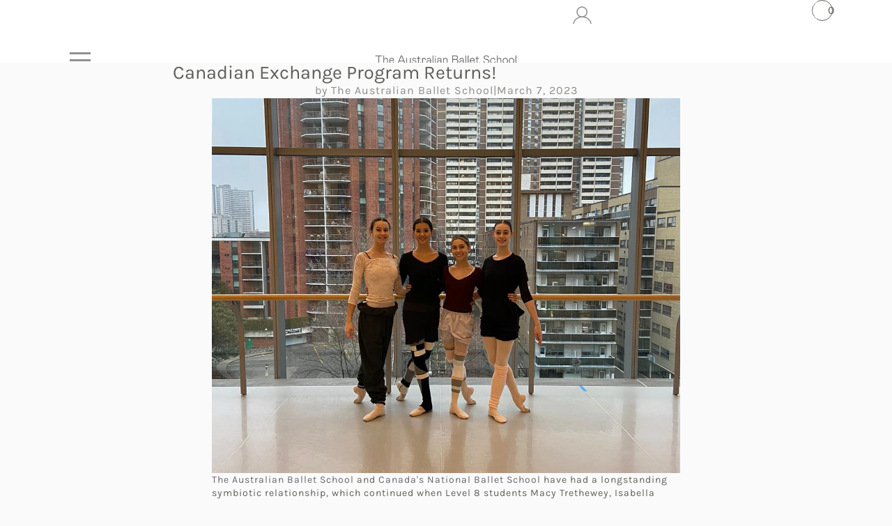

--- FILE ---
content_type: text/html; charset=utf-8
request_url: https://www.australianballetschool.com.au/blogs/news/canadian-exchange-program-returns
body_size: 70916
content:
<!doctype html>
<html
  class="no-js"
  lang="en"
>
  <head>
    <script async crossorigin fetchpriority="high" src="/cdn/shopifycloud/importmap-polyfill/es-modules-shim.2.4.0.js"></script>
<script type="application/vnd.locksmith+json" data-locksmith>{"version":"v254","locked":false,"initialized":true,"scope":"article","access_granted":true,"access_denied":false,"requires_customer":false,"manual_lock":false,"remote_lock":false,"has_timeout":false,"remote_rendered":null,"hide_resource":false,"hide_links_to_resource":false,"transparent":true,"locks":{"all":[],"opened":[]},"keys":[],"keys_signature":"d9fc8a247547dca12e891916214d3d2c1e15cd972d0fc6a59fd01a20bc180f11","state":{"template":"article","theme":184215666761,"product":null,"collection":null,"page":null,"blog":"news","article":557377650761,"app":null},"now":1769026179,"path":"\/blogs\/news\/canadian-exchange-program-returns","locale_root_url":"\/","canonical_url":"https:\/\/www.australianballetschool.com.au\/blogs\/news\/canadian-exchange-program-returns","customer_id":null,"customer_id_signature":"d9fc8a247547dca12e891916214d3d2c1e15cd972d0fc6a59fd01a20bc180f11","cart":null}</script><script data-locksmith>!function(){undefined;!function(){var s=window.Locksmith={},e=document.querySelector('script[type="application/vnd.locksmith+json"]'),n=e&&e.innerHTML;if(s.state={},s.util={},s.loading=!1,n)try{s.state=JSON.parse(n)}catch(d){}if(document.addEventListener&&document.querySelector){var o,a,i,t=[76,79,67,75,83,77,73,84,72,49,49],c=function(){a=t.slice(0)},l="style",r=function(e){e&&27!==e.keyCode&&"click"!==e.type||(document.removeEventListener("keydown",r),document.removeEventListener("click",r),o&&document.body.removeChild(o),o=null)};c(),document.addEventListener("keyup",function(e){if(e.keyCode===a[0]){if(clearTimeout(i),a.shift(),0<a.length)return void(i=setTimeout(c,1e3));c(),r(),(o=document.createElement("div"))[l].width="50%",o[l].maxWidth="1000px",o[l].height="85%",o[l].border="1px rgba(0, 0, 0, 0.2) solid",o[l].background="rgba(255, 255, 255, 0.99)",o[l].borderRadius="4px",o[l].position="fixed",o[l].top="50%",o[l].left="50%",o[l].transform="translateY(-50%) translateX(-50%)",o[l].boxShadow="0 2px 5px rgba(0, 0, 0, 0.3), 0 0 100vh 100vw rgba(0, 0, 0, 0.5)",o[l].zIndex="2147483645";var t=document.createElement("textarea");t.value=JSON.stringify(JSON.parse(n),null,2),t[l].border="none",t[l].display="block",t[l].boxSizing="border-box",t[l].width="100%",t[l].height="100%",t[l].background="transparent",t[l].padding="22px",t[l].fontFamily="monospace",t[l].fontSize="14px",t[l].color="#333",t[l].resize="none",t[l].outline="none",t.readOnly=!0,o.appendChild(t),document.body.appendChild(o),t.addEventListener("click",function(e){e.stopImmediatePropagation()}),t.select(),document.addEventListener("keydown",r),document.addEventListener("click",r)}})}s.isEmbedded=-1!==window.location.search.indexOf("_ab=0&_fd=0&_sc=1"),s.path=s.state.path||window.location.pathname,s.basePath=s.state.locale_root_url.concat("/apps/locksmith").replace(/^\/\//,"/"),s.reloading=!1,s.util.console=window.console||{log:function(){},error:function(){}},s.util.makeUrl=function(e,t){var n,o=s.basePath+e,a=[],i=s.cache();for(n in i)a.push(n+"="+encodeURIComponent(i[n]));for(n in t)a.push(n+"="+encodeURIComponent(t[n]));return s.state.customer_id&&(a.push("customer_id="+encodeURIComponent(s.state.customer_id)),a.push("customer_id_signature="+encodeURIComponent(s.state.customer_id_signature))),o+=(-1===o.indexOf("?")?"?":"&")+a.join("&")},s._initializeCallbacks=[],s.on=function(e,t){if("initialize"!==e)throw'Locksmith.on() currently only supports the "initialize" event';s._initializeCallbacks.push(t)},s.initializeSession=function(e){if(!s.isEmbedded){var t=!1,n=!0,o=!0;(e=e||{}).silent&&(o=n=!(t=!0)),s.ping({silent:t,spinner:n,reload:o,callback:function(){s._initializeCallbacks.forEach(function(e){e()})}})}},s.cache=function(e){var t={};try{var n=function a(e){return(document.cookie.match("(^|; )"+e+"=([^;]*)")||0)[2]};t=JSON.parse(decodeURIComponent(n("locksmith-params")||"{}"))}catch(d){}if(e){for(var o in e)t[o]=e[o];document.cookie="locksmith-params=; expires=Thu, 01 Jan 1970 00:00:00 GMT; path=/",document.cookie="locksmith-params="+encodeURIComponent(JSON.stringify(t))+"; path=/"}return t},s.cache.cart=s.state.cart,s.cache.cartLastSaved=null,s.params=s.cache(),s.util.reload=function(){s.reloading=!0;try{window.location.href=window.location.href.replace(/#.*/,"")}catch(d){s.util.console.error("Preferred reload method failed",d),window.location.reload()}},s.cache.saveCart=function(e){if(!s.cache.cart||s.cache.cart===s.cache.cartLastSaved)return e?e():null;var t=s.cache.cartLastSaved;s.cache.cartLastSaved=s.cache.cart,fetch("/cart/update.js",{method:"POST",headers:{"Content-Type":"application/json",Accept:"application/json"},body:JSON.stringify({attributes:{locksmith:s.cache.cart}})}).then(function(e){if(!e.ok)throw new Error("Cart update failed: "+e.status);return e.json()}).then(function(){e&&e()})["catch"](function(e){if(s.cache.cartLastSaved=t,!s.reloading)throw e})},s.util.spinnerHTML='<style>body{background:#FFF}@keyframes spin{from{transform:rotate(0deg)}to{transform:rotate(360deg)}}#loading{display:flex;width:100%;height:50vh;color:#777;align-items:center;justify-content:center}#loading .spinner{display:block;animation:spin 600ms linear infinite;position:relative;width:50px;height:50px}#loading .spinner-ring{stroke:currentColor;stroke-dasharray:100%;stroke-width:2px;stroke-linecap:round;fill:none}</style><div id="loading"><div class="spinner"><svg width="100%" height="100%"><svg preserveAspectRatio="xMinYMin"><circle class="spinner-ring" cx="50%" cy="50%" r="45%"></circle></svg></svg></div></div>',s.util.clobberBody=function(e){document.body.innerHTML=e},s.util.clobberDocument=function(e){e.responseText&&(e=e.responseText),document.documentElement&&document.removeChild(document.documentElement);var t=document.open("text/html","replace");t.writeln(e),t.close(),setTimeout(function(){var e=t.querySelector("[autofocus]");e&&e.focus()},100)},s.util.serializeForm=function(e){if(e&&"FORM"===e.nodeName){var t,n,o={};for(t=e.elements.length-1;0<=t;t-=1)if(""!==e.elements[t].name)switch(e.elements[t].nodeName){case"INPUT":switch(e.elements[t].type){default:case"text":case"hidden":case"password":case"button":case"reset":case"submit":o[e.elements[t].name]=e.elements[t].value;break;case"checkbox":case"radio":e.elements[t].checked&&(o[e.elements[t].name]=e.elements[t].value);break;case"file":}break;case"TEXTAREA":o[e.elements[t].name]=e.elements[t].value;break;case"SELECT":switch(e.elements[t].type){case"select-one":o[e.elements[t].name]=e.elements[t].value;break;case"select-multiple":for(n=e.elements[t].options.length-1;0<=n;n-=1)e.elements[t].options[n].selected&&(o[e.elements[t].name]=e.elements[t].options[n].value)}break;case"BUTTON":switch(e.elements[t].type){case"reset":case"submit":case"button":o[e.elements[t].name]=e.elements[t].value}}return o}},s.util.on=function(e,i,s,t){t=t||document;var c="locksmith-"+e+i,n=function(e){var t=e.target,n=e.target.parentElement,o=t&&t.className&&(t.className.baseVal||t.className)||"",a=n&&n.className&&(n.className.baseVal||n.className)||"";("string"==typeof o&&-1!==o.split(/\s+/).indexOf(i)||"string"==typeof a&&-1!==a.split(/\s+/).indexOf(i))&&!e[c]&&(e[c]=!0,s(e))};t.attachEvent?t.attachEvent(e,n):t.addEventListener(e,n,!1)},s.util.enableActions=function(e){s.util.on("click","locksmith-action",function(e){e.preventDefault();var t=e.target;t.dataset.confirmWith&&!confirm(t.dataset.confirmWith)||(t.disabled=!0,t.innerText=t.dataset.disableWith,s.post("/action",t.dataset.locksmithParams,{spinner:!1,type:"text",success:function(e){(e=JSON.parse(e.responseText)).message&&alert(e.message),s.util.reload()}}))},e)},s.util.inject=function(e,t){var n=["data","locksmith","append"];if(-1!==t.indexOf(n.join("-"))){var o=document.createElement("div");o.innerHTML=t,e.appendChild(o)}else e.innerHTML=t;var a,i,s=e.querySelectorAll("script");for(i=0;i<s.length;++i){a=s[i];var c=document.createElement("script");if(a.type&&(c.type=a.type),a.src)c.src=a.src;else{var l=document.createTextNode(a.innerHTML);c.appendChild(l)}e.appendChild(c)}var r=e.querySelector("[autofocus]");r&&r.focus()},s.post=function(e,t,n){!1!==(n=n||{}).spinner&&s.util.clobberBody(s.util.spinnerHTML);var o={};n.container===document?(o.layout=1,n.success=function(e){s.util.clobberDocument(e)}):n.container&&(o.layout=0,n.success=function(e){var t=document.getElementById(n.container);s.util.inject(t,e),t.id===t.firstChild.id&&t.parentElement.replaceChild(t.firstChild,t)}),n.form_type&&(t.form_type=n.form_type),n.include_layout_classes!==undefined&&(t.include_layout_classes=n.include_layout_classes),n.lock_id!==undefined&&(t.lock_id=n.lock_id),s.loading=!0;var a=s.util.makeUrl(e,o),i="json"===n.type||"text"===n.type;fetch(a,{method:"POST",headers:{"Content-Type":"application/json",Accept:i?"application/json":"text/html"},body:JSON.stringify(t)}).then(function(e){if(!e.ok)throw new Error("Request failed: "+e.status);return e.text()}).then(function(e){var t=n.success||s.util.clobberDocument;t(i?{responseText:e}:e)})["catch"](function(e){if(!s.reloading)if("dashboard.weglot.com"!==window.location.host){if(!n.silent)throw alert("Something went wrong! Please refresh and try again."),e;console.error(e)}else console.error(e)})["finally"](function(){s.loading=!1})},s.postResource=function(e,t){e.path=s.path,e.search=window.location.search,e.state=s.state,e.passcode&&(e.passcode=e.passcode.trim()),e.email&&(e.email=e.email.trim()),e.state.cart=s.cache.cart,e.locksmith_json=s.jsonTag,e.locksmith_json_signature=s.jsonTagSignature,s.post("/resource",e,t)},s.ping=function(e){if(!s.isEmbedded){e=e||{};var t=function(){e.reload?s.util.reload():"function"==typeof e.callback&&e.callback()};s.post("/ping",{path:s.path,search:window.location.search,state:s.state},{spinner:!!e.spinner,silent:"undefined"==typeof e.silent||e.silent,type:"text",success:function(e){e&&e.responseText?((e=JSON.parse(e.responseText)).messages&&0<e.messages.length&&s.showMessages(e.messages),e.cart&&s.cache.cart!==e.cart?(s.cache.cart=e.cart,s.cache.saveCart(function(){t(),e.cart&&e.cart.match(/^.+:/)&&s.util.reload()})):t()):console.error("[Locksmith] Invalid result in ping callback:",e)}})}},s.timeoutMonitor=function(){var e=s.cache.cart;s.ping({callback:function(){e!==s.cache.cart||setTimeout(function(){s.timeoutMonitor()},6e4)}})},s.showMessages=function(e){var t=document.createElement("div");t.style.position="fixed",t.style.left=0,t.style.right=0,t.style.bottom="-50px",t.style.opacity=0,t.style.background="#191919",t.style.color="#ddd",t.style.transition="bottom 0.2s, opacity 0.2s",t.style.zIndex=999999,t.innerHTML="        <style>          .locksmith-ab .locksmith-b { display: none; }          .locksmith-ab.toggled .locksmith-b { display: flex; }          .locksmith-ab.toggled .locksmith-a { display: none; }          .locksmith-flex { display: flex; flex-wrap: wrap; justify-content: space-between; align-items: center; padding: 10px 20px; }          .locksmith-message + .locksmith-message { border-top: 1px #555 solid; }          .locksmith-message a { color: inherit; font-weight: bold; }          .locksmith-message a:hover { color: inherit; opacity: 0.8; }          a.locksmith-ab-toggle { font-weight: inherit; text-decoration: underline; }          .locksmith-text { flex-grow: 1; }          .locksmith-cta { flex-grow: 0; text-align: right; }          .locksmith-cta button { transform: scale(0.8); transform-origin: left; }          .locksmith-cta > * { display: block; }          .locksmith-cta > * + * { margin-top: 10px; }          .locksmith-message a.locksmith-close { flex-grow: 0; text-decoration: none; margin-left: 15px; font-size: 30px; font-family: monospace; display: block; padding: 2px 10px; }                    @media screen and (max-width: 600px) {            .locksmith-wide-only { display: none !important; }            .locksmith-flex { padding: 0 15px; }            .locksmith-flex > * { margin-top: 5px; margin-bottom: 5px; }            .locksmith-cta { text-align: left; }          }                    @media screen and (min-width: 601px) {            .locksmith-narrow-only { display: none !important; }          }        </style>      "+e.map(function(e){return'<div class="locksmith-message">'+e+"</div>"}).join(""),document.body.appendChild(t),document.body.style.position="relative",document.body.parentElement.style.paddingBottom=t.offsetHeight+"px",setTimeout(function(){t.style.bottom=0,t.style.opacity=1},50),s.util.on("click","locksmith-ab-toggle",function(e){e.preventDefault();for(var t=e.target.parentElement;-1===t.className.split(" ").indexOf("locksmith-ab");)t=t.parentElement;-1!==t.className.split(" ").indexOf("toggled")?t.className=t.className.replace("toggled",""):t.className=t.className+" toggled"}),s.util.enableActions(t)}}()}();</script>
      <script data-locksmith>Locksmith.cache.cart=null</script>

  <script data-locksmith>Locksmith.jsonTag="{\"version\":\"v254\",\"locked\":false,\"initialized\":true,\"scope\":\"article\",\"access_granted\":true,\"access_denied\":false,\"requires_customer\":false,\"manual_lock\":false,\"remote_lock\":false,\"has_timeout\":false,\"remote_rendered\":null,\"hide_resource\":false,\"hide_links_to_resource\":false,\"transparent\":true,\"locks\":{\"all\":[],\"opened\":[]},\"keys\":[],\"keys_signature\":\"d9fc8a247547dca12e891916214d3d2c1e15cd972d0fc6a59fd01a20bc180f11\",\"state\":{\"template\":\"article\",\"theme\":184215666761,\"product\":null,\"collection\":null,\"page\":null,\"blog\":\"news\",\"article\":557377650761,\"app\":null},\"now\":1769026179,\"path\":\"\\\/blogs\\\/news\\\/canadian-exchange-program-returns\",\"locale_root_url\":\"\\\/\",\"canonical_url\":\"https:\\\/\\\/www.australianballetschool.com.au\\\/blogs\\\/news\\\/canadian-exchange-program-returns\",\"customer_id\":null,\"customer_id_signature\":\"d9fc8a247547dca12e891916214d3d2c1e15cd972d0fc6a59fd01a20bc180f11\",\"cart\":null}";Locksmith.jsonTagSignature="066a6794979b28089bbe4ee1883f9fe83949179e11a03f5a8b0113232b7147e7"</script>
<link href="//www.australianballetschool.com.au/cdn/shop/t/36/assets/overflow-list.css?v=168694168152117541881755664134" as="style" rel="preload">
<link href="//www.australianballetschool.com.au/cdn/shop/t/36/assets/base.css?v=171822831833119697811760610651" rel="stylesheet" type="text/css" media="all" />
<link rel="stylesheet" href="https://cdnjs.cloudflare.com/ajax/libs/font-awesome/6.5.2/css/all.min.css"><link
        rel="icon"
        type="image/png"
        href="//www.australianballetschool.com.au/cdn/shop/files/Favicon-EDM_4.png?crop=center&height=32&v=1768367473&width=32"
      >
    
    <link
      rel="expect"
      href="#MainContent"
      blocking="render"
      id="view-transition-render-blocker"
    >
<script src="https://ajax.googleapis.com/ajax/libs/jquery/3.7.1/jquery.min.js"></script><meta charset="utf-8">
<meta
  http-equiv="X-UA-Compatible"
  content="IE=edge"
>
<meta
  name="viewport"
  content="width=device-width,initial-scale=1"
>
<meta
  name="view-transition"
  content="same-origin"
>
<meta
  name="theme-color"
  content=""
>

<meta
  property="og:site_name"
  content="The Australian Ballet School  | ABN 18004852108  | CRICOS Provider Code 00253A | RTO 3132"
>
<meta
  property="og:url"
  content="https://www.australianballetschool.com.au/blogs/news/canadian-exchange-program-returns"
>
<meta
  property="og:title"
  content="Canadian Exchange Program Returns!"
>
<meta
  property="og:type"
  content="article"
>
<meta
  property="og:description"
  content="The Australian Ballet School and Canada&#39;s National Ballet School have had a longstanding symbiotic relationship, which continued when Level 8 students Macy Trethewey, Isabella Smith, Milana Gould, and Kit Thompson participated in an invaluable 3-week exchange opportunity in Toronto in January. During the exchange, stud"
><meta
    property="og:image"
    content="http://www.australianballetschool.com.au/cdn/shop/articles/PHOTO-2023-01-13-11-11-12.png?v=1677722644"
  >
  <meta
    property="og:image:secure_url"
    content="https://www.australianballetschool.com.au/cdn/shop/articles/PHOTO-2023-01-13-11-11-12.png?v=1677722644"
  >
  <meta
    property="og:image:width"
    content="1191"
  >
  <meta
    property="og:image:height"
    content="953"
  ><meta
  name="twitter:card"
  content="summary_large_image"
>
<meta
  name="twitter:title"
  content="Canadian Exchange Program Returns!"
>
<meta
  name="twitter:description"
  content="The Australian Ballet School and Canada&#39;s National Ballet School have had a longstanding symbiotic relationship, which continued when Level 8 students Macy Trethewey, Isabella Smith, Milana Gould, and Kit Thompson participated in an invaluable 3-week exchange opportunity in Toronto in January. During the exchange, stud"
>

<title>
  Canadian Exchange Program Returns!
 &ndash; The Australian Ballet School  | ABN 18004852108  | CRICOS Provider Code 00253A | RTO 3132</title>

<link
  rel="canonical"
  href="https://www.australianballetschool.com.au/blogs/news/canadian-exchange-program-returns"
>


  <meta
    name="description"
    content="The Australian Ballet School and Canada&#39;s National Ballet School have had a longstanding symbiotic relationship, which continued when Level 8 students Macy Trethewey, Isabella Smith, Milana Gould, and Kit Thompson participated in an invaluable 3-week exchange opportunity in Toronto in January. During the exchange, stud"
  >

<link
    rel="preconnect"
    href="https://fonts.shopifycdn.com"
    crossorigin
  >
<link
    rel="preload"
    as="font"
    href="//www.australianballetschool.com.au/cdn/fonts/karla/karla_n4.40497e07df527e6a50e58fb17ef1950c72f3e32c.woff2"
    type="font/woff2"
    crossorigin
  ><link
    rel="preload"
    as="font"
    href="//www.australianballetschool.com.au/cdn/fonts/karla/karla_n6.11d2ca9baa9358585c001bdea96cf4efec1c541a.woff2"
    type="font/woff2"
    crossorigin
  ><link
    rel="preload"
    as="font"
    href="//www.australianballetschool.com.au/cdn/fonts/karla/karla_n7.4358a847d4875593d69cfc3f8cc0b44c17b3ed03.woff2"
    type="font/woff2"
    crossorigin
  ><link
    rel="preload"
    as="font"
    href="//www.australianballetschool.com.au/cdn/fonts/red_hat_text/redhattext_n4.f45549d853e5e3e2907f21be9aecf95e1eaa7516.woff2"
    type="font/woff2"
    crossorigin
  >
<script type="importmap">
  {
    "imports": {
      "@theme/critical": "//www.australianballetschool.com.au/cdn/shop/t/36/assets/critical.js?v=169402557219780209121756967164",
      "@theme/product-title": "//www.australianballetschool.com.au/cdn/shop/t/36/assets/product-title-truncation.js?v=81744426891537421781755664134",
      "@theme/component": "//www.australianballetschool.com.au/cdn/shop/t/36/assets/component.js?v=74239122572524296041755664133",
      "@theme/dialog": "//www.australianballetschool.com.au/cdn/shop/t/36/assets/dialog.js?v=94382931671780430451755664134",
      "@theme/events": "//www.australianballetschool.com.au/cdn/shop/t/36/assets/events.js?v=59172389608566392641755664134",
      "@theme/focus": "//www.australianballetschool.com.au/cdn/shop/t/36/assets/focus.js?v=60436577539430446401755664133",
      "@theme/morph": "//www.australianballetschool.com.au/cdn/shop/t/36/assets/morph.js?v=175376767362814376631756147000",
      "@theme/paginated-list": "//www.australianballetschool.com.au/cdn/shop/t/36/assets/paginated-list.js?v=95298315036233333871755664133",
      "@theme/performance": "//www.australianballetschool.com.au/cdn/shop/t/36/assets/performance.js?v=160961134082498414901756967167",
      "@theme/product-form": "//www.australianballetschool.com.au/cdn/shop/t/36/assets/product-form.js?v=127515301325557712001756147002",
      "@theme/recently-viewed-products": "//www.australianballetschool.com.au/cdn/shop/t/36/assets/recently-viewed-products.js?v=94729125001750262651755664133",
      "@theme/scrolling": "//www.australianballetschool.com.au/cdn/shop/t/36/assets/scrolling.js?v=10957690925586738441755664134",
      "@theme/section-renderer": "//www.australianballetschool.com.au/cdn/shop/t/36/assets/section-renderer.js?v=41374517562672488681756147000",
      "@theme/section-hydration": "//www.australianballetschool.com.au/cdn/shop/t/36/assets/section-hydration.js?v=157062676518609038941756147001",
      "@theme/utilities": "//www.australianballetschool.com.au/cdn/shop/t/36/assets/utilities.js?v=20543301071820501481756967167",
      "@theme/variant-picker": "//www.australianballetschool.com.au/cdn/shop/t/36/assets/variant-picker.js?v=113536721324242252251755664134",
      "@theme/media-gallery": "//www.australianballetschool.com.au/cdn/shop/t/36/assets/media-gallery.js?v=111441960308641931071755664134",
      "@theme/quick-add": "//www.australianballetschool.com.au/cdn/shop/t/36/assets/quick-add.js?v=74531385036627369001755664134",
      "@theme/paginated-list-aspect-ratio": "//www.australianballetschool.com.au/cdn/shop/t/36/assets/paginated-list-aspect-ratio.js?v=25254270272143792451755664134",
      "@theme/popover-polyfill": "//www.australianballetschool.com.au/cdn/shop/t/36/assets/popover-polyfill.js?v=119029313658895111201756345817"
    }
  }
</script>


  
  <script
    src="//www.australianballetschool.com.au/cdn/shop/t/36/assets/view-transitions.js?v=84877080446900032951755664134"
    async
    blocking="render"
  ></script>
  


<link
  rel="modulepreload"
  href="//www.australianballetschool.com.au/cdn/shop/t/36/assets/critical.js?v=169402557219780209121756967164"
>

<link
  rel="modulepreload"
  href="//www.australianballetschool.com.au/cdn/shop/t/36/assets/utilities.js?v=20543301071820501481756967167"
  fetchpriority="low"
>
<link
  rel="modulepreload"
  href="//www.australianballetschool.com.au/cdn/shop/t/36/assets/component.js?v=74239122572524296041755664133"
  fetchpriority="low"
>
<link
  rel="modulepreload"
  href="//www.australianballetschool.com.au/cdn/shop/t/36/assets/section-renderer.js?v=41374517562672488681756147000"
  fetchpriority="low"
>
<link
  rel="modulepreload"
  href="//www.australianballetschool.com.au/cdn/shop/t/36/assets/section-hydration.js?v=157062676518609038941756147001"
  fetchpriority="low"
>
<link
  rel="modulepreload"
  href="//www.australianballetschool.com.au/cdn/shop/t/36/assets/morph.js?v=175376767362814376631756147000"
  fetchpriority="low"
>



<link
  rel="modulepreload"
  href="//www.australianballetschool.com.au/cdn/shop/t/36/assets/focus.js?v=60436577539430446401755664133"
  fetchpriority="low"
>
<link
  rel="modulepreload"
  href="//www.australianballetschool.com.au/cdn/shop/t/36/assets/recently-viewed-products.js?v=94729125001750262651755664133"
  fetchpriority="low"
>
<link
  rel="modulepreload"
  href="//www.australianballetschool.com.au/cdn/shop/t/36/assets/scrolling.js?v=10957690925586738441755664134"
  fetchpriority="low"
>
<link
  rel="modulepreload"
  href="//www.australianballetschool.com.au/cdn/shop/t/36/assets/events.js?v=59172389608566392641755664134"
  fetchpriority="low"
>
<script
  src="//www.australianballetschool.com.au/cdn/shop/t/36/assets/popover-polyfill.js?v=119029313658895111201756345817"
  type="module"
  fetchpriority="low"
></script>
<script
  src="//www.australianballetschool.com.au/cdn/shop/t/36/assets/quick-add.js?v=74531385036627369001755664134"
  type="module"
  fetchpriority="low"
></script>

<script
  src="//www.australianballetschool.com.au/cdn/shop/t/36/assets/dialog.js?v=94382931671780430451755664134"
  type="module"
  fetchpriority="low"
></script>
<script
  src="//www.australianballetschool.com.au/cdn/shop/t/36/assets/variant-picker.js?v=113536721324242252251755664134"
  type="module"
  fetchpriority="low"
></script>
<script
  src="//www.australianballetschool.com.au/cdn/shop/t/36/assets/product-card.js?v=174129639976667491711755664134"
  type="module"
  fetchpriority="low"
></script>
<script
  src="//www.australianballetschool.com.au/cdn/shop/t/36/assets/product-form.js?v=127515301325557712001756147002"
  type="module"
  fetchpriority="low"
></script>
<script
  src="//www.australianballetschool.com.au/cdn/shop/t/36/assets/accordion-custom.js?v=99000499017714805851755664134"
  type="module"
  fetchpriority="low"
></script>
<script
  src="//www.australianballetschool.com.au/cdn/shop/t/36/assets/media.js?v=37825095869491791421755664134"
  type="module"
  fetchpriority="low"
></script>
<script
  src="//www.australianballetschool.com.au/cdn/shop/t/36/assets/product-price.js?v=30079423257668675401755664134"
  type="module"
  fetchpriority="low"
></script>
<script
  src="//www.australianballetschool.com.au/cdn/shop/t/36/assets/product-title-truncation.js?v=81744426891537421781755664134"
  type="module"
  fetchpriority="low"
></script>
<script
  src="//www.australianballetschool.com.au/cdn/shop/t/36/assets/product-inventory.js?v=16343734458933704981755664134"
  type="module"
  fetchpriority="low"
></script>
<script
  src="//www.australianballetschool.com.au/cdn/shop/t/36/assets/show-more.js?v=94563802205717136101755664134"
  type="module"
  fetchpriority="low"
></script>
<script
  src="//www.australianballetschool.com.au/cdn/shop/t/36/assets/slideshow.js?v=63092151078244317761755664134"
  type="module"
  fetchpriority="low"
></script>
<script
  src="//www.australianballetschool.com.au/cdn/shop/t/36/assets/anchored-popover.js?v=181677116217821728441758539209"
  type="module"
  fetchpriority="low"
></script>
<script
  src="//www.australianballetschool.com.au/cdn/shop/t/36/assets/floating-panel.js?v=128677600744947036551755664134"
  type="module"
  fetchpriority="low"
></script>
<script
  src="//www.australianballetschool.com.au/cdn/shop/t/36/assets/video-background.js?v=25237992823806706551755664133"
  type="module"
  fetchpriority="low"
></script>
<script
  src="//www.australianballetschool.com.au/cdn/shop/t/36/assets/component-quantity-selector.js?v=56330027151833116691755664134"
  type="module"
  fetchpriority="low"
></script>
<script
  src="//www.australianballetschool.com.au/cdn/shop/t/36/assets/media-gallery.js?v=111441960308641931071755664134"
  type="module"
  fetchpriority="low"
></script>
<script
  src="//www.australianballetschool.com.au/cdn/shop/t/36/assets/rte-formatter.js?v=101420294193111439321755664134"
  type="module"
  fetchpriority="low"
></script>
<script
  src="//www.australianballetschool.com.au/cdn/shop/t/36/assets/gift-card-recipient-form.js?v=129634859299628245901755664134"
  type="module"
  fetchpriority="low"
></script>


  <script
    src="//www.australianballetschool.com.au/cdn/shop/t/36/assets/localization.js?v=87759161307859666401756967165"
    type="module"
    fetchpriority="low"
  ></script>





  <script
    src="//www.australianballetschool.com.au/cdn/shop/t/36/assets/product-card-link.js?v=97122579314620396511755664133"
    type="module"
    fetchpriority="low"
  ></script>


<script
  src="//www.australianballetschool.com.au/cdn/shop/t/36/assets/auto-close-details.js?v=58350291535404441581755664133"
  defer="defer"
></script>

<script>
  const basePath = 'https://cdn.shopify.com/static/themes/horizon/placeholders';
  const Theme = {
    placeholders: {
      general: [
        `${basePath}/general-1.png`,
        `${basePath}/general-2.png`,
        `${basePath}/general-3.png`,
        `${basePath}/general-4.png`,
        `${basePath}/general-5.png`,
        `${basePath}/general-6.png`,
        `${basePath}/general-7.png`,
      ],
      product: [`${basePath}/product-ball.png`, `${basePath}/product-cone.png`, `${basePath}/product-cube.png`],
    },
    translations: {
      placeholder_image: `Placeholder image`,
      added: `Added`,
      recipient_form_fields_visible: `Recipient form fields are now visible`,
      recipient_form_fields_hidden: `Recipient form fields are now hidden`,
      recipient_form_error: `There was an error with the form submission`,
    },
    routes: {
      cart_add_url: '/cart/add.js',
      cart_change_url: '/cart/change',
      cart_update_url: '/cart/update',
      cart_url: '/cart',
      predictive_search_url: '/search/suggest',
      search_url: '/search',
    },
    template: {
      name: 'article',
    },
  };
</script>
<style data-shopify>


  @font-face {
  font-family: Karla;
  font-weight: 400;
  font-style: normal;
  font-display: swap;
  src: url("//www.australianballetschool.com.au/cdn/fonts/karla/karla_n4.40497e07df527e6a50e58fb17ef1950c72f3e32c.woff2") format("woff2"),
       url("//www.australianballetschool.com.au/cdn/fonts/karla/karla_n4.e9f6f9de321061073c6bfe03c28976ba8ce6ee18.woff") format("woff");
}

  @font-face {
  font-family: Karla;
  font-weight: 700;
  font-style: normal;
  font-display: swap;
  src: url("//www.australianballetschool.com.au/cdn/fonts/karla/karla_n7.4358a847d4875593d69cfc3f8cc0b44c17b3ed03.woff2") format("woff2"),
       url("//www.australianballetschool.com.au/cdn/fonts/karla/karla_n7.96e322f6d76ce794f25fa29e55d6997c3fb656b6.woff") format("woff");
}

  @font-face {
  font-family: Karla;
  font-weight: 400;
  font-style: italic;
  font-display: swap;
  src: url("//www.australianballetschool.com.au/cdn/fonts/karla/karla_i4.2086039c16bcc3a78a72a2f7b471e3c4a7f873a6.woff2") format("woff2"),
       url("//www.australianballetschool.com.au/cdn/fonts/karla/karla_i4.7b9f59841a5960c16fa2a897a0716c8ebb183221.woff") format("woff");
}

  @font-face {
  font-family: Karla;
  font-weight: 700;
  font-style: italic;
  font-display: swap;
  src: url("//www.australianballetschool.com.au/cdn/fonts/karla/karla_i7.fe031cd65d6e02906286add4f6dda06afc2615f0.woff2") format("woff2"),
       url("//www.australianballetschool.com.au/cdn/fonts/karla/karla_i7.816d4949fa7f7d79314595d7003eda5b44e959e3.woff") format("woff");
}


  


    @font-face {
  font-family: Karla;
  font-weight: 600;
  font-style: normal;
  font-display: swap;
  src: url("//www.australianballetschool.com.au/cdn/fonts/karla/karla_n6.11d2ca9baa9358585c001bdea96cf4efec1c541a.woff2") format("woff2"),
       url("//www.australianballetschool.com.au/cdn/fonts/karla/karla_n6.f61bdbc760ad3ce235abbf92fc104026b8312806.woff") format("woff");
}

    @font-face {
  font-family: Karla;
  font-weight: 700;
  font-style: normal;
  font-display: swap;
  src: url("//www.australianballetschool.com.au/cdn/fonts/karla/karla_n7.4358a847d4875593d69cfc3f8cc0b44c17b3ed03.woff2") format("woff2"),
       url("//www.australianballetschool.com.au/cdn/fonts/karla/karla_n7.96e322f6d76ce794f25fa29e55d6997c3fb656b6.woff") format("woff");
}

    @font-face {
  font-family: Karla;
  font-weight: 600;
  font-style: italic;
  font-display: swap;
  src: url("//www.australianballetschool.com.au/cdn/fonts/karla/karla_i6.a7635423ab3dadf279bd83cab7821e04a762f0d7.woff2") format("woff2"),
       url("//www.australianballetschool.com.au/cdn/fonts/karla/karla_i6.93523748a53c3e2305eb638d2279e8634a22c25f.woff") format("woff");
}

    @font-face {
  font-family: Karla;
  font-weight: 700;
  font-style: italic;
  font-display: swap;
  src: url("//www.australianballetschool.com.au/cdn/fonts/karla/karla_i7.fe031cd65d6e02906286add4f6dda06afc2615f0.woff2") format("woff2"),
       url("//www.australianballetschool.com.au/cdn/fonts/karla/karla_i7.816d4949fa7f7d79314595d7003eda5b44e959e3.woff") format("woff");
}

  

  


    @font-face {
  font-family: Karla;
  font-weight: 700;
  font-style: normal;
  font-display: swap;
  src: url("//www.australianballetschool.com.au/cdn/fonts/karla/karla_n7.4358a847d4875593d69cfc3f8cc0b44c17b3ed03.woff2") format("woff2"),
       url("//www.australianballetschool.com.au/cdn/fonts/karla/karla_n7.96e322f6d76ce794f25fa29e55d6997c3fb656b6.woff") format("woff");
}

    @font-face {
  font-family: Karla;
  font-weight: 700;
  font-style: normal;
  font-display: swap;
  src: url("//www.australianballetschool.com.au/cdn/fonts/karla/karla_n7.4358a847d4875593d69cfc3f8cc0b44c17b3ed03.woff2") format("woff2"),
       url("//www.australianballetschool.com.au/cdn/fonts/karla/karla_n7.96e322f6d76ce794f25fa29e55d6997c3fb656b6.woff") format("woff");
}

    @font-face {
  font-family: Karla;
  font-weight: 700;
  font-style: italic;
  font-display: swap;
  src: url("//www.australianballetschool.com.au/cdn/fonts/karla/karla_i7.fe031cd65d6e02906286add4f6dda06afc2615f0.woff2") format("woff2"),
       url("//www.australianballetschool.com.au/cdn/fonts/karla/karla_i7.816d4949fa7f7d79314595d7003eda5b44e959e3.woff") format("woff");
}

    @font-face {
  font-family: Karla;
  font-weight: 700;
  font-style: italic;
  font-display: swap;
  src: url("//www.australianballetschool.com.au/cdn/fonts/karla/karla_i7.fe031cd65d6e02906286add4f6dda06afc2615f0.woff2") format("woff2"),
       url("//www.australianballetschool.com.au/cdn/fonts/karla/karla_i7.816d4949fa7f7d79314595d7003eda5b44e959e3.woff") format("woff");
}

  

  


    @font-face {
  font-family: "Red Hat Text";
  font-weight: 400;
  font-style: normal;
  font-display: swap;
  src: url("//www.australianballetschool.com.au/cdn/fonts/red_hat_text/redhattext_n4.f45549d853e5e3e2907f21be9aecf95e1eaa7516.woff2") format("woff2"),
       url("//www.australianballetschool.com.au/cdn/fonts/red_hat_text/redhattext_n4.966c83ef0ccfa6512b0ef1e376b376dfb286bd73.woff") format("woff");
}

    @font-face {
  font-family: "Red Hat Text";
  font-weight: 700;
  font-style: normal;
  font-display: swap;
  src: url("//www.australianballetschool.com.au/cdn/fonts/red_hat_text/redhattext_n7.01cb725162eb34b374670b9c1bc513ac241650e6.woff2") format("woff2"),
       url("//www.australianballetschool.com.au/cdn/fonts/red_hat_text/redhattext_n7.b6189975b2592601f17bfdc64fb3d7ee0b51916e.woff") format("woff");
}

    @font-face {
  font-family: "Red Hat Text";
  font-weight: 400;
  font-style: italic;
  font-display: swap;
  src: url("//www.australianballetschool.com.au/cdn/fonts/red_hat_text/redhattext_i4.6cfaffd6c72cc494343813ed221ebfae57335fcc.woff2") format("woff2"),
       url("//www.australianballetschool.com.au/cdn/fonts/red_hat_text/redhattext_i4.f23bcdc86836a2cc4ccc8466c927d1089852c8c8.woff") format("woff");
}

    @font-face {
  font-family: "Red Hat Text";
  font-weight: 700;
  font-style: italic;
  font-display: swap;
  src: url("//www.australianballetschool.com.au/cdn/fonts/red_hat_text/redhattext_i7.97ab5b705c1e57acd40bd16c6fd71567cb89284f.woff2") format("woff2"),
       url("//www.australianballetschool.com.au/cdn/fonts/red_hat_text/redhattext_i7.f3393410cce0aafadc5ec698e5a40558f9a5b199.woff") format("woff");
}

  

  :root {
    /* Page Layout */
    --sidebar-width: 25rem;
    --narrow-content-width: 36rem;
    --normal-content-width: 42rem;
    --wide-content-width: 46rem;
    --narrow-page-width: 90rem;
    --normal-page-width: 120rem;
    --wide-page-width: 150rem;

    /* Section Heights */
    --section-height-small: 15rem;
    --section-height-medium: 25rem;
    --section-height-large: 35rem;

    @media screen and (min-width: 40em) {
      --section-height-small: 40svh;
      --section-height-medium: 55svh;
      --section-height-large: 70svh;
    }

    @media screen and (min-width: 60em) {
      --section-height-small: 50svh;
      --section-height-medium: 65svh;
      --section-height-large: 80svh;
    }

    /* Letter spacing */
    --letter-spacing-sm: 0.06em;
    --letter-spacing-md: 0.13em;

    /* Font families */
    --font-body--family: Karla, sans-serif;
    --font-body--style: normal;
    --font-body--weight: 400;
    --font-subheading--family: Karla, sans-serif;
    --font-subheading--style: normal;
    --font-subheading--weight: 600;
    --font-heading--family: Karla, sans-serif;
    --font-heading--style: normal;
    --font-heading--weight: 700;
    --font-accent--family: "Red Hat Text", sans-serif;
    --font-accent--style: normal;
    --font-accent--weight: 400;

    /* Margin sizes */
    --font-h1--spacing: 0.25em;
    --font-h2--spacing: 0.25em;
    --font-h3--spacing: 0.25em;
    --font-h4--spacing: 0.25em;
    --font-h5--spacing: 0.25em;
    --font-h6--spacing: 0.25em;
    --font-paragraph--spacing: 0.5em;

    /* Heading colors */
    --font-h1--color: var(--color-foreground-heading);
    --font-h2--color: var(--color-foreground-heading);
    --font-h3--color: var(--color-foreground-heading);
    --font-h4--color: var(--color-foreground-heading);
    --font-h5--color: var(--color-foreground-heading);
    --font-h6--color: var(--color-foreground-heading);

    /** Z-Index / Layering */
    --layer-section-background: -2;
    --layer-lowest: -1;
    --layer-base: 0;
    --layer-flat: 1;
    --layer-raised: 2;
    --layer-heightened: 4;
    --layer-sticky: 8;
    --layer-window-overlay: 10;
    --layer-header-menu: 12;
    --layer-overlay: 16;
    --layer-menu-drawer: 18;
    --layer-temporary: 20;

    /* Max-width / Measure */
    --max-width--body-normal: 50ch;
    --max-width--body-narrow: 35ch;

    --max-width--heading-normal: 50ch;
    --max-width--heading-narrow: 30ch;

    --max-width--display-normal: 20ch;
    --max-width--display-narrow: 15ch;
    --max-width--display-tight: 5ch;

    /* Letter-spacing / Tracking */
    --letter-spacing--display-tight: -0.03em;
    --letter-spacing--display-normal: 0em;
    --letter-spacing--display-loose: 0.03em;

    --letter-spacing--heading-tight: -0.03em;
    --letter-spacing--heading-normal: 0em;
    --letter-spacing--heading-loose: 0.03em;

    --letter-spacing--body-tight: -0.03em;
    --letter-spacing--body-normal: 0em;
    --letter-spacing--body-loose: 0.03em;

    /* Line height / Leading */
    --line-height: 1;

    --line-height--display-tight: 1;
    --line-height--display-normal: 1.1;
    --line-height--display-loose: 1.2;

    --line-height--heading-tight: 1.15;
    --line-height--heading-normal: 1.25;
    --line-height--heading-loose: 1.35;

    --line-height--body-tight: 1.2;
    --line-height--body-normal: 1.4;
    --line-height--body-loose: 1.6;

    /* Typography presets */
    --font-size--paragraph: 1.0rem;--font-size--h1: clamp(4.5rem, 12.0vw, 7.5rem);--font-size--h2: clamp(3.0rem, 7.2vw, 4.5rem);--font-size--h3: clamp(1.75rem, 4.8vw, 3.0rem);--font-size--h4: 1.5rem;--font-size--h5: 0.75rem;--font-size--h6: 0.75rem;--font-paragraph--weight: 400;--font-paragraph--letter-spacing: var(--letter-spacing--body-normal);--font-paragraph--size: var(--font-size--paragraph);--font-paragraph--family: var(--font-body--family);--font-paragraph--style: var(--font-body--style);--font-paragraph--case: ;--font-paragraph--line-height: var(--line-height--body-normal);--font-h1--weight: var(--font-heading--weight);--font-h1--letter-spacing: var(--letter-spacing--heading-normal);--font-h1--size: var(--font-size--h1);--font-h1--family: var(--font-heading--family);--font-h1--style: var(--font-heading--style);--font-h1--case: none;--font-h1--line-height: var(--line-height--display-tight);--font-h2--weight: var(--font-heading--weight);--font-h2--letter-spacing: var(--letter-spacing--heading-normal);--font-h2--size: var(--font-size--h2);--font-h2--family: var(--font-heading--family);--font-h2--style: var(--font-heading--style);--font-h2--case: none;--font-h2--line-height: var(--line-height--display-normal);--font-h3--weight: var(--font-heading--weight);--font-h3--letter-spacing: var(--letter-spacing--heading-normal);--font-h3--size: var(--font-size--h3);--font-h3--family: var(--font-heading--family);--font-h3--style: var(--font-heading--style);--font-h3--case: none;--font-h3--line-height: var(--line-height--display-normal);--font-h4--weight: var(--font-subheading--weight);--font-h4--letter-spacing: var(--letter-spacing--heading-normal);--font-h4--size: var(--font-size--h4);--font-h4--family: var(--font-subheading--family);--font-h4--style: var(--font-subheading--style);--font-h4--case: none;--font-h4--line-height: var(--line-height--display-normal);--font-h5--weight: var(--font-body--weight);--font-h5--letter-spacing: var(--letter-spacing--heading-normal);--font-h5--size: var(--font-size--h5);--font-h5--family: var(--font-body--family);--font-h5--style: var(--font-body--style);--font-h5--case: none;--font-h5--line-height: var(--line-height--display-loose);--font-h6--weight: var(--font-body--weight);--font-h6--letter-spacing: var(--letter-spacing--heading-normal);--font-h6--size: var(--font-size--h6);--font-h6--family: var(--font-body--family);--font-h6--style: var(--font-body--style);--font-h6--case: uppercase;--font-h6--line-height: var(--line-height--display-loose);

    /* Hardcoded font sizes */
    --font-size--2xs: 0.625rem;
    --font-size--xs: 0.8125rem;
    --font-size--sm: 0.875rem;
    --font-size--md: 1rem;
    --font-size--lg: 1.125rem;
    --font-size--xl: 1.25rem;
    --font-size--2xl: 1.5rem;
    --font-size--3xl: 2rem;
    --font-size--4xl: 2.5rem;
    --font-size--5xl: 3rem;
    --font-size--6xl: 3.5rem;

    /* Menu font sizes */
    --menu-font-sm--size: 0.875rem;
    --menu-font-sm--line-height: calc(1.1 + 0.5 * min(16 / 14));
    --menu-font-md--size: 1rem;
    --menu-font-md--line-height: calc(1.1 + 0.5 * min(16 / 16));
    --menu-font-lg--size: 1.125rem;
    --menu-font-lg--line-height: calc(1.1 + 0.5 * min(16 / 18));
    --menu-font-xl--size: 1.25rem;
    --menu-font-xl--line-height: calc(1.1 + 0.5 * min(16 / 20));
    --menu-font-2xl--size: 1.75rem;
    --menu-font-2xl--line-height: calc(1.1 + 0.5 * min(16 / 28));

    /* Colors */
    --color-error: #8B0000;
    --color-success: #006400;
    --color-white: #FFFFFF;
    --color-white-rgb: 255 255 255;
    --color-black: #000000;
    --color-instock: #3ED660;
    --color-lowstock: #EE9441;
    --color-outofstock: #C8C8C8;

    /* Opacity */
    --opacity-5: 0.05;
    --opacity-8: 0.08;
    --opacity-10: 0.1;
    --opacity-15: 0.15;
    --opacity-20: 0.2;
    --opacity-25: 0.25;
    --opacity-30: 0.3;
    --opacity-40: 0.4;
    --opacity-50: 0.5;
    --opacity-60: 0.6;
    --opacity-70: 0.7;
    --opacity-80: 0.8;
    --opacity-85: 0.85;
    --opacity-90: 0.9;
    --opacity-subdued-text: var(--opacity-70);

    --shadow-button: 0 2px 3px rgb(0 0 0 / 20%);
    --gradient-image-overlay: linear-gradient(to top, rgb(0 0 0 / 0.5), transparent);

    /* Spacing */
    --margin-3xs: 0.125rem;
    --margin-2xs: 0.3rem;
    --margin-xs: 0.5rem;
    --margin-sm: 0.7rem;
    --margin-md: 0.8rem;
    --margin-lg: 1rem;
    --margin-xl: 1.25rem;
    --margin-2xl: 1.5rem;
    --margin-3xl: 1.75rem;
    --margin-4xl: 2rem;
    --margin-5xl: 3rem;
    --margin-6xl: 5rem;

    --scroll-margin: 50px;

    --padding-3xs: 0.125rem;
    --padding-2xs: 0.25rem;
    --padding-xs: 0.5rem;
    --padding-sm: 0.7rem;
    --padding-md: 0.8rem;
    --padding-lg: 1rem;
    --padding-xl: 1.25rem;
    --padding-2xl: 1.5rem;
    --padding-3xl: 1.75rem;
    --padding-4xl: 2rem;
    --padding-5xl: 3rem;
    --padding-6xl: 4rem;

    --gap-3xs: 0.125rem;
    --gap-2xs: 0.3rem;
    --gap-xs: 0.5rem;
    --gap-sm: 0.7rem;
    --gap-md: 0.9rem;
    --gap-lg: 1rem;
    --gap-xl: 1.25rem;
    --gap-2xl: 2rem;
    --gap-3xl: 3rem;

    --spacing-scale-sm: 0.6;
    --spacing-scale-md: 0.7;
    --spacing-scale-default: 1.0;

    /* Checkout buttons gap */
    --checkout-button-gap: 8px;

    /* Borders */
    --style-border-width: 1px;
    --style-border-radius-xs: 0.2rem;
    --style-border-radius-sm: 0.6rem;
    --style-border-radius-md: 0.8rem;
    --style-border-radius-50: 50%;
    --style-border-radius-lg: 1rem;
    --style-border-radius-pills: 40px;
    --style-border-radius-inputs: 0px;
    --style-border-radius-buttons-primary: 0px;
    --style-border-radius-buttons-secondary: 0px;
    --style-border-width-primary: 0px;
    --style-border-width-secondary: 1px;
    --style-border-width-inputs: 1px;
    --style-border-radius-popover: 0px;
    --style-border-popover: 1px none rgb(var(--color-border-rgb) / 50%);
    --style-border-drawer: 1px none rgb(var(--color-border-rgb) / 50%);
    --style-border-swatch-opacity: 10%;
    --style-border-swatch-width: 1px;
    --style-border-swatch-style: solid;

    /* Animation */
    --ease-out-cubic: cubic-bezier(0.33, 1, 0.68, 1);
    --ease-out-quad: cubic-bezier(0.32, 0.72, 0, 1);
    --animation-speed-fast: 0.0625s;
    --animation-speed: 0.125s;
    --animation-speed-slow: 0.2s;
    --animation-speed-medium: 0.15s;
    --animation-easing: ease-in-out;
    --animation-slideshow-easing: cubic-bezier(0.4, 0, 0.2, 1);
    --drawer-animation-speed: 0.2s;
    --animation-values-slow: var(--animation-speed-slow) var(--animation-easing);
    --animation-values: var(--animation-speed) var(--animation-easing);
    --animation-values-fast: var(--animation-speed-fast) var(--animation-easing);
    --animation-values-allow-discrete: var(--animation-speed) var(--animation-easing) allow-discrete;
    --animation-timing-hover: cubic-bezier(0.25, 0.46, 0.45, 0.94);
    --animation-timing-active: cubic-bezier(0.5, 0, 0.75, 0);
    --animation-timing-bounce: cubic-bezier(0.34, 1.56, 0.64, 1);
    --animation-timing-default: cubic-bezier(0, 0, 0.2, 1);
    --animation-timing-fade-in: cubic-bezier(0.16, 1, 0.3, 1);
    --animation-timing-fade-out: cubic-bezier(0.4, 0, 0.2, 1);

    /* View transitions */
    /* View transition old */
    --view-transition-old-main-content: var(--animation-speed) var(--animation-easing) both fadeOut;

    /* View transition new */
    --view-transition-new-main-content: var(--animation-speed) var(--animation-easing) both fadeIn, var(--animation-speed) var(--animation-easing) both slideInTopViewTransition;

    /* Focus */
    --focus-outline-width: 0.09375rem;
    --focus-outline-offset: 0.2em;

    /* Badges */
    --badge-blob-padding-block: 1px;
    --badge-blob-padding-inline: 12px 8px;
    --badge-rectangle-padding-block: 1px;
    --badge-rectangle-padding-inline: 6px;
    @media screen and (min-width: 750px) {
      --badge-blob-padding-block: 4px;
      --badge-blob-padding-inline: 16px 12px;
      --badge-rectangle-padding-block: 4px;
      --badge-rectangle-padding-inline: 10px;
    }

    /* Icons */
    --icon-size-2xs: 0.6rem;
    --icon-size-xs: 0.85rem;
    --icon-size-sm: 1.25rem;
    --icon-size-md: 1.375rem;
    --icon-size-lg: 1.5rem;
    --icon-stroke-width: 1px;

    /* Input */
    --input-email-min-width: 200px;
    --input-search-max-width: 650px;
    --input-padding-y: 0.8rem;
    --input-padding-x: 0.8rem;
    --input-padding: var(--input-padding-y) var(--input-padding-x);
    --input-box-shadow-width: var(--style-border-width-inputs);
    --input-box-shadow: 0 0 0 var(--input-box-shadow-width) var(--color-input-border);
    --input-box-shadow-focus: 0 0 0 calc(var(--input-box-shadow-width) + 0.5px) var(--color-input-border);
    --input-disabled-background-color: rgb(var(--color-foreground-rgb) / var(--opacity-10));
    --input-disabled-border-color: rgb(var(--color-foreground-rgb) / var(--opacity-5));
    --input-disabled-text-color: rgb(var(--color-foreground-rgb) / var(--opacity-50));
    --input-textarea-min-height: 55px;

    /* Button size */
    --button-size-sm: 30px;
    --button-size-md: 36px;
    --button-size: var(--minimum-touch-target);
    --button-padding-inline: 24px;
    --button-padding-block: 16px;

    /* Button font-family */
    --button-font-family-primary: var(--font-body--family);
    --button-font-family-secondary: var(--font-body--family);

    /* Button font-weight */
    --button-font-weight-primary: default;
    --button-font-weight-secondary: default;

    /* Button text case */
    --button-text-case: ;
    --button-text-case-primary: uppercase;
    --button-text-case-secondary: uppercase;

    /* Borders */
    --border-color: rgb(var(--color-border-rgb) / var(--opacity-50));
    --border-width-sm: 1px;
    --border-width-md: 2px;
    --border-width-lg: 5px;

    /* Drawers */
    --drawer-inline-padding: 25px;
    --drawer-menu-inline-padding: 2.5rem;
    --drawer-header-block-padding: 20px;
    --drawer-content-block-padding: 10px;
    --drawer-header-desktop-top: 0rem;
    --drawer-padding: calc(var(--padding-sm) + 7px);
    --drawer-height: 100dvh;
    --drawer-width: 95vw;
    --drawer-max-width: 500px;

    /* Variant Picker Swatches */
    --variant-picker-swatch-width-unitless: 18;
    --variant-picker-swatch-height-unitless: 18;
    --variant-picker-swatch-width: 18px;
    --variant-picker-swatch-height: 18px;
    --variant-picker-swatch-radius: 0px;
    --variant-picker-border-width: 1px;
    --variant-picker-border-style: solid;
    --variant-picker-border-opacity: 10%;

    /* Variant Picker Buttons */
    --variant-picker-button-radius: 0px;
    --variant-picker-button-border-width: 1px;

    /* Slideshow */
    --slideshow-controls-size: 3.5rem;
    --slideshow-controls-icon: 2rem;
    --peek-next-slide-size: 3rem;

    /* Utilities */
    --backdrop-opacity: 0.15;
    --backdrop-color-rgb: var(--color-shadow-rgb);
    --minimum-touch-target: 44px;
    --disabled-opacity: 0.5;
    --skeleton-opacity: 0.025;

    /* Shapes */
    --shape--circle: circle(50% at center);
    --shape--sunburst: polygon(100% 50%,94.62% 55.87%,98.3% 62.94%,91.57% 67.22%,93.3% 75%,85.7% 77.39%,85.36% 85.36%,77.39% 85.7%,75% 93.3%,67.22% 91.57%,62.94% 98.3%,55.87% 94.62%,50% 100%,44.13% 94.62%,37.06% 98.3%,32.78% 91.57%,25% 93.3%,22.61% 85.7%,14.64% 85.36%,14.3% 77.39%,6.7% 75%,8.43% 67.22%,1.7% 62.94%,5.38% 55.87%,0% 50%,5.38% 44.13%,1.7% 37.06%,8.43% 32.78%,6.7% 25%,14.3% 22.61%,14.64% 14.64%,22.61% 14.3%,25% 6.7%,32.78% 8.43%,37.06% 1.7%,44.13% 5.38%,50% 0%,55.87% 5.38%,62.94% 1.7%,67.22% 8.43%,75% 6.7%,77.39% 14.3%,85.36% 14.64%,85.7% 22.61%,93.3% 25%,91.57% 32.78%,98.3% 37.06%,94.62% 44.13%);
    --shape--diamond: polygon(50% 0%, 100% 50%, 50% 100%, 0% 50%);
    --shape--blob: polygon(85.349% 11.712%, 87.382% 13.587%, 89.228% 15.647%, 90.886% 17.862%, 92.359% 20.204%, 93.657% 22.647%, 94.795% 25.169%, 95.786% 27.752%, 96.645% 30.382%, 97.387% 33.048%, 98.025% 35.740%, 98.564% 38.454%, 99.007% 41.186%, 99.358% 43.931%, 99.622% 46.685%, 99.808% 49.446%, 99.926% 52.210%, 99.986% 54.977%, 99.999% 57.744%, 99.975% 60.511%, 99.923% 63.278%, 99.821% 66.043%, 99.671% 68.806%, 99.453% 71.565%, 99.145% 74.314%, 98.724% 77.049%, 98.164% 79.759%, 97.433% 82.427%, 96.495% 85.030%, 95.311% 87.529%, 93.841% 89.872%, 92.062% 91.988%, 89.972% 93.796%, 87.635% 95.273%, 85.135% 96.456%, 82.532% 97.393%, 79.864% 98.127%, 77.156% 98.695%, 74.424% 99.129%, 71.676% 99.452%, 68.918% 99.685%, 66.156% 99.844%, 63.390% 99.942%, 60.624% 99.990%, 57.856% 99.999%, 55.089% 99.978%, 52.323% 99.929%, 49.557% 99.847%, 46.792% 99.723%, 44.031% 99.549%, 41.273% 99.317%, 38.522% 99.017%, 35.781% 98.639%, 33.054% 98.170%, 30.347% 97.599%, 27.667% 96.911%, 25.024% 96.091%, 22.432% 95.123%, 19.907% 93.994%, 17.466% 92.690%, 15.126% 91.216%, 12.902% 89.569%, 10.808% 87.761%, 8.854% 85.803%, 7.053% 83.703%, 5.418% 81.471%, 3.962% 79.119%, 2.702% 76.656%, 1.656% 74.095%, 0.846% 71.450%, 0.294% 68.740%, 0.024% 65.987%, 0.050% 63.221%, 0.343% 60.471%, 0.858% 57.752%, 1.548% 55.073%, 2.370% 52.431%, 3.283% 49.819%, 4.253% 47.227%, 5.249% 44.646%, 6.244% 42.063%, 7.211% 39.471%, 8.124% 36.858%, 8.958% 34.220%, 9.711% 31.558%, 10.409% 28.880%, 11.083% 26.196%, 11.760% 23.513%, 12.474% 20.839%, 13.259% 18.186%, 14.156% 15.569%, 15.214% 13.012%, 16.485% 10.556%, 18.028% 8.261%, 19.883% 6.211%, 22.041% 4.484%, 24.440% 3.110%, 26.998% 2.057%, 29.651% 1.275%, 32.360% 0.714%, 35.101% 0.337%, 37.859% 0.110%, 40.624% 0.009%, 43.391% 0.016%, 46.156% 0.113%, 48.918% 0.289%, 51.674% 0.533%, 54.425% 0.837%, 57.166% 1.215%, 59.898% 1.654%, 62.618% 2.163%, 65.322% 2.750%, 68.006% 3.424%, 70.662% 4.197%, 73.284% 5.081%, 75.860% 6.091%, 78.376% 7.242%, 80.813% 8.551%, 83.148% 10.036%, 85.349% 11.712%);

    /* Buy buttons */
    --height-buy-buttons: calc(var(--padding-lg) * 2 + var(--icon-size-sm));

    /* Card image height variables */
    --height-small: 10rem;
    --height-medium: 11.5rem;
    --height-large: 13rem;
    --height-full: 100vh;

    @media screen and (min-width: 750px) {
      --height-small: 17.5rem;
      --height-medium: 21.25rem;
      --height-large: 25rem;
    }

    /* Modal */
    --modal-max-height: 65dvh;

    /* Card styles for search */
    --card-bg-hover: rgb(var(--color-foreground-rgb) / var(--opacity-5));
    --card-border-hover: rgb(var(--color-foreground-rgb) / var(--opacity-30));
    --card-border-focus: rgb(var(--color-foreground-rgb) / var(--opacity-10));

    /* Cart */
    --cart-primary-font-family: var(--font-body--family);
    --cart-primary-font-style: var(--font-body--style);
    --cart-primary-font-weight: var(--font-body--weight);
    --cart-secondary-font-family: var(--font-primary--family);
    --cart-secondary-font-style: var(--font-primary--style);
    --cart-secondary-font-weight: var(--font-primary--weight);
  }
</style>
<style data-shopify>
  
    
      :root,
    
    
    
    .color-scheme-1 {
        --color-background: rgb(250 250 250 / 1.0);
        /* RGB values only to apply different opacities - Relative color values are not supported in iOS < 16.4 */
        --color-background-rgb: 250 250 250;
        --opacity-5-15: 0.05;
        --opacity-10-25: 0.1;
        --opacity-35-55: 0.35;
        --opacity-40-60: 0.4;
        --opacity-30-60: 0.3;
        --color-foreground: rgb(94 94 89 / 1.0);
        --color-foreground-rgb: 94 94 89;
        --color-foreground-heading: rgb(98 95 95 / 1.0);
        --color-foreground-heading-rgb: 98 95 95;
        --color-primary: rgb(102 102 102 / 1.0);
        --color-primary-rgb: 102 102 102;
        --color-primary-hover: rgb(0 0 0 / 1.0);
        --color-primary-hover-rgb: 0 0 0;
        --color-border: rgb(118 116 116 / 1.0);
        --color-border-rgb: 118 116 116;
        --color-shadow: rgb(0 0 0 / 1.0);
        --color-shadow-rgb: 0 0 0;
        --color-primary-button-text: rgb(255 255 255 / 1.0);
        --color-primary-button-background: rgb(34 34 34 / 1.0);
        --color-primary-button-border: rgb(0 0 0 / 1.0);
        --color-primary-button-hover-text: rgb(255 255 255 / 1.0);
        --color-primary-button-hover-background: rgb(56 56 56 / 1.0);
        --color-primary-button-hover-border: rgb(56 56 56 / 1.0);
        --color-secondary-button-text: rgb(34 34 34 / 1.0);
        --color-secondary-button-background: rgb(0 0 0 / 0.0);
        --color-secondary-button-border: rgb(118 116 116 / 1.0);
        --color-secondary-button-hover-text: rgb(34 34 34 / 1.0);
        --color-secondary-button-hover-background: rgb(0 0 0 / 0.0);
        --color-secondary-button-hover-border: rgb(34 34 34 / 1.0);
        --color-input-background: rgb(255 255 255 / 1.0);
        --color-input-text: rgb(94 94 89 / 1.0);
        --color-input-text-rgb: 94 94 89;
        --color-input-border: rgb(0 0 0 / 0.13);
        --color-input-hover-background: rgb(245 245 245 / 1.0);
        --color-variant-background: rgb(255 255 255 / 1.0);
        --color-variant-border: rgb(230 230 230 / 1.0);
        --color-variant-text: rgb(94 94 89 / 1.0);
        --color-variant-text-rgb: 94 94 89;
        --color-variant-hover-background: rgb(255 255 255 / 1.0);
        --color-variant-hover-text: rgb(0 0 0 / 1.0);
        --color-variant-hover-border: rgb(0 0 0 / 1.0);
        --color-selected-variant-background: rgb(0 0 0 / 1.0);
        --color-selected-variant-border: rgb(0 0 0 / 1.0);
        --color-selected-variant-text: rgb(255 255 255 / 1.0);
        --color-selected-variant-hover-background: rgb(26 26 26 / 1.0);
        --color-selected-variant-hover-text: rgb(255 255 255 / 1.0);
        --color-selected-variant-hover-border: rgb(26 26 26 / 1.0);

        --input-disabled-background-color: rgb(var(--color-foreground-rgb) / var(--opacity-10));
        --input-disabled-border-color: rgb(var(--color-foreground-rgb) / var(--opacity-5-15));
        --input-disabled-text-color: rgb(var(--color-foreground-rgb) / var(--opacity-50));
        --color-foreground-muted: rgb(var(--color-foreground-rgb) / var(--opacity-60));
        --font-h1--color: var(--color-foreground-heading);
        --font-h2--color: var(--color-foreground-heading);
        --font-h3--color: var(--color-foreground-heading);
        --font-h4--color: var(--color-foreground-heading);
        --font-h5--color: var(--color-foreground-heading);
        --font-h6--color: var(--color-foreground-heading);

        /* Shadows */
        
        
          --shadow-blur: 20px;
          --shadow-popover: 0px 4px 20px rgb(var(--color-shadow-rgb) / var(--opacity-15));
        
      }
  
    
    
    
    .color-scheme-2 {
        --color-background: rgb(255 255 255 / 1.0);
        /* RGB values only to apply different opacities - Relative color values are not supported in iOS < 16.4 */
        --color-background-rgb: 255 255 255;
        --opacity-5-15: 0.05;
        --opacity-10-25: 0.1;
        --opacity-35-55: 0.35;
        --opacity-40-60: 0.4;
        --opacity-30-60: 0.3;
        --color-foreground: rgb(0 0 0 / 1.0);
        --color-foreground-rgb: 0 0 0;
        --color-foreground-heading: rgb(0 0 0 / 1.0);
        --color-foreground-heading-rgb: 0 0 0;
        --color-primary: rgb(0 0 0 / 1.0);
        --color-primary-rgb: 0 0 0;
        --color-primary-hover: rgb(102 102 102 / 1.0);
        --color-primary-hover-rgb: 102 102 102;
        --color-border: rgb(0 0 0 / 0.11);
        --color-border-rgb: 0 0 0;
        --color-shadow: rgb(0 0 0 / 1.0);
        --color-shadow-rgb: 0 0 0;
        --color-primary-button-text: rgb(255 255 255 / 1.0);
        --color-primary-button-background: rgb(0 0 0 / 1.0);
        --color-primary-button-border: rgb(0 0 0 / 1.0);
        --color-primary-button-hover-text: rgb(255 255 255 / 1.0);
        --color-primary-button-hover-background: rgb(56 56 56 / 1.0);
        --color-primary-button-hover-border: rgb(56 56 56 / 1.0);
        --color-secondary-button-text: rgb(0 0 0 / 1.0);
        --color-secondary-button-background: rgb(0 0 0 / 0.0);
        --color-secondary-button-border: rgb(0 0 0 / 1.0);
        --color-secondary-button-hover-text: rgb(56 56 56 / 1.0);
        --color-secondary-button-hover-background: rgb(0 0 0 / 0.0);
        --color-secondary-button-hover-border: rgb(56 56 56 / 1.0);
        --color-input-background: rgb(255 255 255 / 1.0);
        --color-input-text: rgb(0 0 0 / 1.0);
        --color-input-text-rgb: 0 0 0;
        --color-input-border: rgb(0 0 0 / 1.0);
        --color-input-hover-background: rgb(245 245 245 / 0.92);
        --color-variant-background: rgb(255 255 255 / 1.0);
        --color-variant-border: rgb(230 230 230 / 1.0);
        --color-variant-text: rgb(0 0 0 / 1.0);
        --color-variant-text-rgb: 0 0 0;
        --color-variant-hover-background: rgb(245 245 245 / 1.0);
        --color-variant-hover-text: rgb(0 0 0 / 1.0);
        --color-variant-hover-border: rgb(230 230 230 / 1.0);
        --color-selected-variant-background: rgb(0 0 0 / 1.0);
        --color-selected-variant-border: rgb(0 0 0 / 1.0);
        --color-selected-variant-text: rgb(255 255 255 / 1.0);
        --color-selected-variant-hover-background: rgb(26 26 26 / 1.0);
        --color-selected-variant-hover-text: rgb(255 255 255 / 1.0);
        --color-selected-variant-hover-border: rgb(26 26 26 / 1.0);

        --input-disabled-background-color: rgb(var(--color-foreground-rgb) / var(--opacity-10));
        --input-disabled-border-color: rgb(var(--color-foreground-rgb) / var(--opacity-5-15));
        --input-disabled-text-color: rgb(var(--color-foreground-rgb) / var(--opacity-50));
        --color-foreground-muted: rgb(var(--color-foreground-rgb) / var(--opacity-60));
        --font-h1--color: var(--color-foreground-heading);
        --font-h2--color: var(--color-foreground-heading);
        --font-h3--color: var(--color-foreground-heading);
        --font-h4--color: var(--color-foreground-heading);
        --font-h5--color: var(--color-foreground-heading);
        --font-h6--color: var(--color-foreground-heading);

        /* Shadows */
        
        
          --shadow-blur: 20px;
          --shadow-popover: 0px 4px 20px rgb(var(--color-shadow-rgb) / var(--opacity-15));
        
      }
  
    
    
    
    .color-scheme-3 {
        --color-background: rgb(242 242 242 / 1.0);
        /* RGB values only to apply different opacities - Relative color values are not supported in iOS < 16.4 */
        --color-background-rgb: 242 242 242;
        --opacity-5-15: 0.05;
        --opacity-10-25: 0.1;
        --opacity-35-55: 0.35;
        --opacity-40-60: 0.4;
        --opacity-30-60: 0.3;
        --color-foreground: rgb(0 0 0 / 1.0);
        --color-foreground-rgb: 0 0 0;
        --color-foreground-heading: rgb(0 0 0 / 1.0);
        --color-foreground-heading-rgb: 0 0 0;
        --color-primary: rgb(102 102 102 / 1.0);
        --color-primary-rgb: 102 102 102;
        --color-primary-hover: rgb(0 0 0 / 1.0);
        --color-primary-hover-rgb: 0 0 0;
        --color-border: rgb(208 208 208 / 1.0);
        --color-border-rgb: 208 208 208;
        --color-shadow: rgb(0 0 0 / 1.0);
        --color-shadow-rgb: 0 0 0;
        --color-primary-button-text: rgb(255 255 255 / 1.0);
        --color-primary-button-background: rgb(0 0 0 / 1.0);
        --color-primary-button-border: rgb(0 0 0 / 1.0);
        --color-primary-button-hover-text: rgb(255 255 255 / 1.0);
        --color-primary-button-hover-background: rgb(56 56 56 / 1.0);
        --color-primary-button-hover-border: rgb(56 56 56 / 1.0);
        --color-secondary-button-text: rgb(0 0 0 / 1.0);
        --color-secondary-button-background: rgb(0 0 0 / 0.0);
        --color-secondary-button-border: rgb(0 0 0 / 1.0);
        --color-secondary-button-hover-text: rgb(0 0 0 / 1.0);
        --color-secondary-button-hover-background: rgb(0 0 0 / 0.0);
        --color-secondary-button-hover-border: rgb(0 0 0 / 1.0);
        --color-input-background: rgb(255 255 255 / 1.0);
        --color-input-text: rgb(0 0 0 / 1.0);
        --color-input-text-rgb: 0 0 0;
        --color-input-border: rgb(0 0 0 / 1.0);
        --color-input-hover-background: rgb(245 245 245 / 1.0);
        --color-variant-background: rgb(255 255 255 / 1.0);
        --color-variant-border: rgb(230 230 230 / 1.0);
        --color-variant-text: rgb(0 0 0 / 1.0);
        --color-variant-text-rgb: 0 0 0;
        --color-variant-hover-background: rgb(245 245 245 / 1.0);
        --color-variant-hover-text: rgb(0 0 0 / 1.0);
        --color-variant-hover-border: rgb(230 230 230 / 1.0);
        --color-selected-variant-background: rgb(0 0 0 / 1.0);
        --color-selected-variant-border: rgb(0 0 0 / 1.0);
        --color-selected-variant-text: rgb(255 255 255 / 1.0);
        --color-selected-variant-hover-background: rgb(26 26 26 / 1.0);
        --color-selected-variant-hover-text: rgb(255 255 255 / 1.0);
        --color-selected-variant-hover-border: rgb(26 26 26 / 1.0);

        --input-disabled-background-color: rgb(var(--color-foreground-rgb) / var(--opacity-10));
        --input-disabled-border-color: rgb(var(--color-foreground-rgb) / var(--opacity-5-15));
        --input-disabled-text-color: rgb(var(--color-foreground-rgb) / var(--opacity-50));
        --color-foreground-muted: rgb(var(--color-foreground-rgb) / var(--opacity-60));
        --font-h1--color: var(--color-foreground-heading);
        --font-h2--color: var(--color-foreground-heading);
        --font-h3--color: var(--color-foreground-heading);
        --font-h4--color: var(--color-foreground-heading);
        --font-h5--color: var(--color-foreground-heading);
        --font-h6--color: var(--color-foreground-heading);

        /* Shadows */
        
        
          --shadow-blur: 20px;
          --shadow-popover: 0px 4px 20px rgb(var(--color-shadow-rgb) / var(--opacity-15));
        
      }
  
    
    
    
    .color-scheme-4 {
        --color-background: rgb(56 56 56 / 1.0);
        /* RGB values only to apply different opacities - Relative color values are not supported in iOS < 16.4 */
        --color-background-rgb: 56 56 56;
        --opacity-5-15: 0.15;
        --opacity-10-25: 0.25;
        --opacity-35-55: 0.55;
        --opacity-40-60: 0.6;
        --opacity-30-60: 0.6;
        --color-foreground: rgb(255 255 255 / 1.0);
        --color-foreground-rgb: 255 255 255;
        --color-foreground-heading: rgb(255 255 255 / 1.0);
        --color-foreground-heading-rgb: 255 255 255;
        --color-primary: rgb(255 255 255 / 1.0);
        --color-primary-rgb: 255 255 255;
        --color-primary-hover: rgb(0 0 0 / 1.0);
        --color-primary-hover-rgb: 0 0 0;
        --color-border: rgb(56 56 56 / 1.0);
        --color-border-rgb: 56 56 56;
        --color-shadow: rgb(0 0 0 / 1.0);
        --color-shadow-rgb: 0 0 0;
        --color-primary-button-text: rgb(56 56 56 / 1.0);
        --color-primary-button-background: rgb(255 255 255 / 1.0);
        --color-primary-button-border: rgb(255 255 255 / 1.0);
        --color-primary-button-hover-text: rgb(0 0 0 / 1.0);
        --color-primary-button-hover-background: rgb(230 230 230 / 1.0);
        --color-primary-button-hover-border: rgb(230 230 230 / 1.0);
        --color-secondary-button-text: rgb(255 255 255 / 1.0);
        --color-secondary-button-background: rgb(0 0 0 / 0.0);
        --color-secondary-button-border: rgb(255 255 255 / 1.0);
        --color-secondary-button-hover-text: rgb(222 222 222 / 1.0);
        --color-secondary-button-hover-background: rgb(0 0 0 / 0.0);
        --color-secondary-button-hover-border: rgb(222 222 222 / 1.0);
        --color-input-background: rgb(56 56 56 / 1.0);
        --color-input-text: rgb(255 255 255 / 1.0);
        --color-input-text-rgb: 255 255 255;
        --color-input-border: rgb(255 255 255 / 1.0);
        --color-input-hover-background: rgb(92 92 92 / 1.0);
        --color-variant-background: rgb(255 255 255 / 1.0);
        --color-variant-border: rgb(230 230 230 / 1.0);
        --color-variant-text: rgb(0 0 0 / 1.0);
        --color-variant-text-rgb: 0 0 0;
        --color-variant-hover-background: rgb(245 245 245 / 1.0);
        --color-variant-hover-text: rgb(0 0 0 / 1.0);
        --color-variant-hover-border: rgb(230 230 230 / 1.0);
        --color-selected-variant-background: rgb(0 0 0 / 1.0);
        --color-selected-variant-border: rgb(0 0 0 / 1.0);
        --color-selected-variant-text: rgb(255 255 255 / 1.0);
        --color-selected-variant-hover-background: rgb(26 26 26 / 1.0);
        --color-selected-variant-hover-text: rgb(255 255 255 / 1.0);
        --color-selected-variant-hover-border: rgb(26 26 26 / 1.0);

        --input-disabled-background-color: rgb(var(--color-foreground-rgb) / var(--opacity-10));
        --input-disabled-border-color: rgb(var(--color-foreground-rgb) / var(--opacity-5-15));
        --input-disabled-text-color: rgb(var(--color-foreground-rgb) / var(--opacity-50));
        --color-foreground-muted: rgb(var(--color-foreground-rgb) / var(--opacity-60));
        --font-h1--color: var(--color-foreground-heading);
        --font-h2--color: var(--color-foreground-heading);
        --font-h3--color: var(--color-foreground-heading);
        --font-h4--color: var(--color-foreground-heading);
        --font-h5--color: var(--color-foreground-heading);
        --font-h6--color: var(--color-foreground-heading);

        /* Shadows */
        
        
          --shadow-blur: 20px;
          --shadow-popover: 0px 4px 20px rgb(var(--color-shadow-rgb) / var(--opacity-15));
        
      }
  
    
    
    
    .color-scheme-5 {
        --color-background: rgb(0 0 0 / 1.0);
        /* RGB values only to apply different opacities - Relative color values are not supported in iOS < 16.4 */
        --color-background-rgb: 0 0 0;
        --opacity-5-15: 0.15;
        --opacity-10-25: 0.25;
        --opacity-35-55: 0.55;
        --opacity-40-60: 0.6;
        --opacity-30-60: 0.6;
        --color-foreground: rgb(255 255 255 / 1.0);
        --color-foreground-rgb: 255 255 255;
        --color-foreground-heading: rgb(255 255 255 / 1.0);
        --color-foreground-heading-rgb: 255 255 255;
        --color-primary: rgb(255 255 255 / 1.0);
        --color-primary-rgb: 255 255 255;
        --color-primary-hover: rgb(172 172 172 / 1.0);
        --color-primary-hover-rgb: 172 172 172;
        --color-border: rgb(102 102 102 / 1.0);
        --color-border-rgb: 102 102 102;
        --color-shadow: rgb(0 0 0 / 1.0);
        --color-shadow-rgb: 0 0 0;
        --color-primary-button-text: rgb(0 0 0 / 1.0);
        --color-primary-button-background: rgb(255 255 255 / 1.0);
        --color-primary-button-border: rgb(255 255 255 / 1.0);
        --color-primary-button-hover-text: rgb(0 0 0 / 1.0);
        --color-primary-button-hover-background: rgb(222 222 222 / 1.0);
        --color-primary-button-hover-border: rgb(222 222 222 / 1.0);
        --color-secondary-button-text: rgb(255 255 255 / 1.0);
        --color-secondary-button-background: rgb(0 0 0 / 0.0);
        --color-secondary-button-border: rgb(255 255 255 / 1.0);
        --color-secondary-button-hover-text: rgb(172 172 172 / 1.0);
        --color-secondary-button-hover-background: rgb(0 0 0 / 0.0);
        --color-secondary-button-hover-border: rgb(172 172 172 / 1.0);
        --color-input-background: rgb(0 0 0 / 1.0);
        --color-input-text: rgb(255 255 255 / 1.0);
        --color-input-text-rgb: 255 255 255;
        --color-input-border: rgb(255 255 255 / 1.0);
        --color-input-hover-background: rgb(24 24 24 / 1.0);
        --color-variant-background: rgb(255 255 255 / 1.0);
        --color-variant-border: rgb(230 230 230 / 1.0);
        --color-variant-text: rgb(0 0 0 / 1.0);
        --color-variant-text-rgb: 0 0 0;
        --color-variant-hover-background: rgb(245 245 245 / 1.0);
        --color-variant-hover-text: rgb(0 0 0 / 1.0);
        --color-variant-hover-border: rgb(230 230 230 / 1.0);
        --color-selected-variant-background: rgb(0 0 0 / 1.0);
        --color-selected-variant-border: rgb(0 0 0 / 1.0);
        --color-selected-variant-text: rgb(255 255 255 / 1.0);
        --color-selected-variant-hover-background: rgb(26 26 26 / 1.0);
        --color-selected-variant-hover-text: rgb(255 255 255 / 1.0);
        --color-selected-variant-hover-border: rgb(26 26 26 / 1.0);

        --input-disabled-background-color: rgb(var(--color-foreground-rgb) / var(--opacity-10));
        --input-disabled-border-color: rgb(var(--color-foreground-rgb) / var(--opacity-5-15));
        --input-disabled-text-color: rgb(var(--color-foreground-rgb) / var(--opacity-50));
        --color-foreground-muted: rgb(var(--color-foreground-rgb) / var(--opacity-60));
        --font-h1--color: var(--color-foreground-heading);
        --font-h2--color: var(--color-foreground-heading);
        --font-h3--color: var(--color-foreground-heading);
        --font-h4--color: var(--color-foreground-heading);
        --font-h5--color: var(--color-foreground-heading);
        --font-h6--color: var(--color-foreground-heading);

        /* Shadows */
        
        
          --shadow-blur: 20px;
          --shadow-popover: 0px 4px 20px rgb(var(--color-shadow-rgb) / var(--opacity-15));
        
      }
  
    
    
    
    .color-scheme-6 {
        --color-background: rgb(0 0 0 / 0.0);
        /* RGB values only to apply different opacities - Relative color values are not supported in iOS < 16.4 */
        --color-background-rgb: 0 0 0;
        --opacity-5-15: 0.15;
        --opacity-10-25: 0.25;
        --opacity-35-55: 0.55;
        --opacity-40-60: 0.6;
        --opacity-30-60: 0.6;
        --color-foreground: rgb(255 255 255 / 1.0);
        --color-foreground-rgb: 255 255 255;
        --color-foreground-heading: rgb(255 255 255 / 1.0);
        --color-foreground-heading-rgb: 255 255 255;
        --color-primary: rgb(255 255 255 / 1.0);
        --color-primary-rgb: 255 255 255;
        --color-primary-hover: rgb(172 172 172 / 1.0);
        --color-primary-hover-rgb: 172 172 172;
        --color-border: rgb(0 0 0 / 0.0);
        --color-border-rgb: 0 0 0;
        --color-shadow: rgb(0 0 0 / 0.0);
        --color-shadow-rgb: 0 0 0;
        --color-primary-button-text: rgb(0 0 0 / 1.0);
        --color-primary-button-background: rgb(255 255 255 / 1.0);
        --color-primary-button-border: rgb(255 255 255 / 1.0);
        --color-primary-button-hover-text: rgb(0 0 0 / 1.0);
        --color-primary-button-hover-background: rgb(222 222 222 / 1.0);
        --color-primary-button-hover-border: rgb(222 222 222 / 1.0);
        --color-secondary-button-text: rgb(255 255 255 / 1.0);
        --color-secondary-button-background: rgb(0 0 0 / 0.0);
        --color-secondary-button-border: rgb(255 255 255 / 1.0);
        --color-secondary-button-hover-text: rgb(172 172 172 / 1.0);
        --color-secondary-button-hover-background: rgb(0 0 0 / 0.0);
        --color-secondary-button-hover-border: rgb(172 172 172 / 1.0);
        --color-input-background: rgb(255 255 255 / 1.0);
        --color-input-text: rgb(0 0 0 / 1.0);
        --color-input-text-rgb: 0 0 0;
        --color-input-border: rgb(0 0 0 / 1.0);
        --color-input-hover-background: rgb(245 245 245 / 1.0);
        --color-variant-background: rgb(255 255 255 / 1.0);
        --color-variant-border: rgb(230 230 230 / 1.0);
        --color-variant-text: rgb(0 0 0 / 1.0);
        --color-variant-text-rgb: 0 0 0;
        --color-variant-hover-background: rgb(245 245 245 / 1.0);
        --color-variant-hover-text: rgb(0 0 0 / 1.0);
        --color-variant-hover-border: rgb(230 230 230 / 1.0);
        --color-selected-variant-background: rgb(0 0 0 / 1.0);
        --color-selected-variant-border: rgb(0 0 0 / 1.0);
        --color-selected-variant-text: rgb(255 255 255 / 1.0);
        --color-selected-variant-hover-background: rgb(26 26 26 / 1.0);
        --color-selected-variant-hover-text: rgb(255 255 255 / 1.0);
        --color-selected-variant-hover-border: rgb(26 26 26 / 1.0);

        --input-disabled-background-color: rgb(var(--color-foreground-rgb) / var(--opacity-10));
        --input-disabled-border-color: rgb(var(--color-foreground-rgb) / var(--opacity-5-15));
        --input-disabled-text-color: rgb(var(--color-foreground-rgb) / var(--opacity-50));
        --color-foreground-muted: rgb(var(--color-foreground-rgb) / var(--opacity-60));
        --font-h1--color: var(--color-foreground-heading);
        --font-h2--color: var(--color-foreground-heading);
        --font-h3--color: var(--color-foreground-heading);
        --font-h4--color: var(--color-foreground-heading);
        --font-h5--color: var(--color-foreground-heading);
        --font-h6--color: var(--color-foreground-heading);

        /* Shadows */
        
        
          --shadow-blur: 20px;
          --shadow-popover: 0px 4px 20px rgb(var(--color-shadow-rgb) / var(--opacity-15));
        
      }
  
    
    
    
    .color-scheme-7e1b4538-d8e1-49b2-bcf0-da83c8967ce6 {
        --color-background: rgb(34 34 34 / 1.0);
        /* RGB values only to apply different opacities - Relative color values are not supported in iOS < 16.4 */
        --color-background-rgb: 34 34 34;
        --opacity-5-15: 0.15;
        --opacity-10-25: 0.25;
        --opacity-35-55: 0.55;
        --opacity-40-60: 0.6;
        --opacity-30-60: 0.6;
        --color-foreground: rgb(255 255 255 / 1.0);
        --color-foreground-rgb: 255 255 255;
        --color-foreground-heading: rgb(255 255 255 / 1.0);
        --color-foreground-heading-rgb: 255 255 255;
        --color-primary: rgb(255 255 255 / 1.0);
        --color-primary-rgb: 255 255 255;
        --color-primary-hover: rgb(255 255 255 / 1.0);
        --color-primary-hover-rgb: 255 255 255;
        --color-border: rgb(255 255 255 / 1.0);
        --color-border-rgb: 255 255 255;
        --color-shadow: rgb(255 255 255 / 1.0);
        --color-shadow-rgb: 255 255 255;
        --color-primary-button-text: rgb(255 255 255 / 1.0);
        --color-primary-button-background: rgb(34 34 34 / 1.0);
        --color-primary-button-border: rgb(0 0 0 / 1.0);
        --color-primary-button-hover-text: rgb(255 255 255 / 1.0);
        --color-primary-button-hover-background: rgb(56 56 56 / 1.0);
        --color-primary-button-hover-border: rgb(56 56 56 / 1.0);
        --color-secondary-button-text: rgb(34 34 34 / 1.0);
        --color-secondary-button-background: rgb(255 255 255 / 1.0);
        --color-secondary-button-border: rgb(34 34 34 / 1.0);
        --color-secondary-button-hover-text: rgb(255 255 255 / 1.0);
        --color-secondary-button-hover-background: rgb(0 0 0 / 0.0);
        --color-secondary-button-hover-border: rgb(255 255 255 / 1.0);
        --color-input-background: rgb(255 255 255 / 1.0);
        --color-input-text: rgb(255 255 255 / 1.0);
        --color-input-text-rgb: 255 255 255;
        --color-input-border: rgb(255 255 255 / 1.0);
        --color-input-hover-background: rgb(245 245 245 / 1.0);
        --color-variant-background: rgb(255 255 255 / 1.0);
        --color-variant-border: rgb(230 230 230 / 1.0);
        --color-variant-text: rgb(94 94 89 / 1.0);
        --color-variant-text-rgb: 94 94 89;
        --color-variant-hover-background: rgb(255 255 255 / 1.0);
        --color-variant-hover-text: rgb(0 0 0 / 1.0);
        --color-variant-hover-border: rgb(0 0 0 / 1.0);
        --color-selected-variant-background: rgb(0 0 0 / 1.0);
        --color-selected-variant-border: rgb(0 0 0 / 1.0);
        --color-selected-variant-text: rgb(255 255 255 / 1.0);
        --color-selected-variant-hover-background: rgb(26 26 26 / 1.0);
        --color-selected-variant-hover-text: rgb(255 255 255 / 1.0);
        --color-selected-variant-hover-border: rgb(26 26 26 / 1.0);

        --input-disabled-background-color: rgb(var(--color-foreground-rgb) / var(--opacity-10));
        --input-disabled-border-color: rgb(var(--color-foreground-rgb) / var(--opacity-5-15));
        --input-disabled-text-color: rgb(var(--color-foreground-rgb) / var(--opacity-50));
        --color-foreground-muted: rgb(var(--color-foreground-rgb) / var(--opacity-60));
        --font-h1--color: var(--color-foreground-heading);
        --font-h2--color: var(--color-foreground-heading);
        --font-h3--color: var(--color-foreground-heading);
        --font-h4--color: var(--color-foreground-heading);
        --font-h5--color: var(--color-foreground-heading);
        --font-h6--color: var(--color-foreground-heading);

        /* Shadows */
        
        
          --shadow-blur: 20px;
          --shadow-popover: 0px 4px 20px rgb(var(--color-shadow-rgb) / var(--opacity-15));
        
      }
  

  body, .color-scheme-1, .color-scheme-2, .color-scheme-3, .color-scheme-4, .color-scheme-5, .color-scheme-6, .color-scheme-7e1b4538-d8e1-49b2-bcf0-da83c8967ce6 {
    color: var(--color-foreground);
    background-color: var(--color-background);
  }
</style>


    <script>window.performance && window.performance.mark && window.performance.mark('shopify.content_for_header.start');</script><meta name="google-site-verification" content="q6d1sM7jyLnA-N-HfHSsb6bxF883pydJG3Zy3c2Fy8Y">
<meta id="shopify-digital-wallet" name="shopify-digital-wallet" content="/17820571/digital_wallets/dialog">
<meta name="shopify-checkout-api-token" content="7a97ece0cc4608082146a0fb53d4a34d">
<link rel="alternate" type="application/atom+xml" title="Feed" href="/blogs/news.atom" />
<script async="async" src="/checkouts/internal/preloads.js?locale=en-AU"></script>
<link rel="preconnect" href="https://shop.app" crossorigin="anonymous">
<script async="async" src="https://shop.app/checkouts/internal/preloads.js?locale=en-AU&shop_id=17820571" crossorigin="anonymous"></script>
<script id="shopify-features" type="application/json">{"accessToken":"7a97ece0cc4608082146a0fb53d4a34d","betas":["rich-media-storefront-analytics"],"domain":"www.australianballetschool.com.au","predictiveSearch":true,"shopId":17820571,"locale":"en"}</script>
<script>var Shopify = Shopify || {};
Shopify.shop = "the-australian-ballet-school.myshopify.com";
Shopify.locale = "en";
Shopify.currency = {"active":"AUD","rate":"1.0"};
Shopify.country = "AU";
Shopify.theme = {"name":"Atelier (CD Dev theme)","id":184215666761,"schema_name":"Atelier","schema_version":"2.1.5","theme_store_id":3621,"role":"main"};
Shopify.theme.handle = "null";
Shopify.theme.style = {"id":null,"handle":null};
Shopify.cdnHost = "www.australianballetschool.com.au/cdn";
Shopify.routes = Shopify.routes || {};
Shopify.routes.root = "/";</script>
<script type="module">!function(o){(o.Shopify=o.Shopify||{}).modules=!0}(window);</script>
<script>!function(o){function n(){var o=[];function n(){o.push(Array.prototype.slice.apply(arguments))}return n.q=o,n}var t=o.Shopify=o.Shopify||{};t.loadFeatures=n(),t.autoloadFeatures=n()}(window);</script>
<script>
  window.ShopifyPay = window.ShopifyPay || {};
  window.ShopifyPay.apiHost = "shop.app\/pay";
  window.ShopifyPay.redirectState = null;
</script>
<script id="shop-js-analytics" type="application/json">{"pageType":"article"}</script>
<script defer="defer" async type="module" src="//www.australianballetschool.com.au/cdn/shopifycloud/shop-js/modules/v2/client.init-shop-cart-sync_BdyHc3Nr.en.esm.js"></script>
<script defer="defer" async type="module" src="//www.australianballetschool.com.au/cdn/shopifycloud/shop-js/modules/v2/chunk.common_Daul8nwZ.esm.js"></script>
<script type="module">
  await import("//www.australianballetschool.com.au/cdn/shopifycloud/shop-js/modules/v2/client.init-shop-cart-sync_BdyHc3Nr.en.esm.js");
await import("//www.australianballetschool.com.au/cdn/shopifycloud/shop-js/modules/v2/chunk.common_Daul8nwZ.esm.js");

  window.Shopify.SignInWithShop?.initShopCartSync?.({"fedCMEnabled":true,"windoidEnabled":true});

</script>
<script>
  window.Shopify = window.Shopify || {};
  if (!window.Shopify.featureAssets) window.Shopify.featureAssets = {};
  window.Shopify.featureAssets['shop-js'] = {"shop-cart-sync":["modules/v2/client.shop-cart-sync_QYOiDySF.en.esm.js","modules/v2/chunk.common_Daul8nwZ.esm.js"],"init-fed-cm":["modules/v2/client.init-fed-cm_DchLp9rc.en.esm.js","modules/v2/chunk.common_Daul8nwZ.esm.js"],"shop-button":["modules/v2/client.shop-button_OV7bAJc5.en.esm.js","modules/v2/chunk.common_Daul8nwZ.esm.js"],"init-windoid":["modules/v2/client.init-windoid_DwxFKQ8e.en.esm.js","modules/v2/chunk.common_Daul8nwZ.esm.js"],"shop-cash-offers":["modules/v2/client.shop-cash-offers_DWtL6Bq3.en.esm.js","modules/v2/chunk.common_Daul8nwZ.esm.js","modules/v2/chunk.modal_CQq8HTM6.esm.js"],"shop-toast-manager":["modules/v2/client.shop-toast-manager_CX9r1SjA.en.esm.js","modules/v2/chunk.common_Daul8nwZ.esm.js"],"init-shop-email-lookup-coordinator":["modules/v2/client.init-shop-email-lookup-coordinator_UhKnw74l.en.esm.js","modules/v2/chunk.common_Daul8nwZ.esm.js"],"pay-button":["modules/v2/client.pay-button_DzxNnLDY.en.esm.js","modules/v2/chunk.common_Daul8nwZ.esm.js"],"avatar":["modules/v2/client.avatar_BTnouDA3.en.esm.js"],"init-shop-cart-sync":["modules/v2/client.init-shop-cart-sync_BdyHc3Nr.en.esm.js","modules/v2/chunk.common_Daul8nwZ.esm.js"],"shop-login-button":["modules/v2/client.shop-login-button_D8B466_1.en.esm.js","modules/v2/chunk.common_Daul8nwZ.esm.js","modules/v2/chunk.modal_CQq8HTM6.esm.js"],"init-customer-accounts-sign-up":["modules/v2/client.init-customer-accounts-sign-up_C8fpPm4i.en.esm.js","modules/v2/client.shop-login-button_D8B466_1.en.esm.js","modules/v2/chunk.common_Daul8nwZ.esm.js","modules/v2/chunk.modal_CQq8HTM6.esm.js"],"init-shop-for-new-customer-accounts":["modules/v2/client.init-shop-for-new-customer-accounts_CVTO0Ztu.en.esm.js","modules/v2/client.shop-login-button_D8B466_1.en.esm.js","modules/v2/chunk.common_Daul8nwZ.esm.js","modules/v2/chunk.modal_CQq8HTM6.esm.js"],"init-customer-accounts":["modules/v2/client.init-customer-accounts_dRgKMfrE.en.esm.js","modules/v2/client.shop-login-button_D8B466_1.en.esm.js","modules/v2/chunk.common_Daul8nwZ.esm.js","modules/v2/chunk.modal_CQq8HTM6.esm.js"],"shop-follow-button":["modules/v2/client.shop-follow-button_CkZpjEct.en.esm.js","modules/v2/chunk.common_Daul8nwZ.esm.js","modules/v2/chunk.modal_CQq8HTM6.esm.js"],"lead-capture":["modules/v2/client.lead-capture_BntHBhfp.en.esm.js","modules/v2/chunk.common_Daul8nwZ.esm.js","modules/v2/chunk.modal_CQq8HTM6.esm.js"],"checkout-modal":["modules/v2/client.checkout-modal_CfxcYbTm.en.esm.js","modules/v2/chunk.common_Daul8nwZ.esm.js","modules/v2/chunk.modal_CQq8HTM6.esm.js"],"shop-login":["modules/v2/client.shop-login_Da4GZ2H6.en.esm.js","modules/v2/chunk.common_Daul8nwZ.esm.js","modules/v2/chunk.modal_CQq8HTM6.esm.js"],"payment-terms":["modules/v2/client.payment-terms_MV4M3zvL.en.esm.js","modules/v2/chunk.common_Daul8nwZ.esm.js","modules/v2/chunk.modal_CQq8HTM6.esm.js"]};
</script>
<script>(function() {
  var isLoaded = false;
  function asyncLoad() {
    if (isLoaded) return;
    isLoaded = true;
    var urls = ["https:\/\/chimpstatic.com\/mcjs-connected\/js\/users\/edfff87863b9cf3807b6010b1\/e02bd50d7e3063274016336f7.js?shop=the-australian-ballet-school.myshopify.com","\/\/app.backinstock.org\/widget\/52708_1678402924.js?category=bis\u0026v=6\u0026shop=the-australian-ballet-school.myshopify.com"];
    for (var i = 0; i < urls.length; i++) {
      var s = document.createElement('script');
      s.type = 'text/javascript';
      s.async = true;
      s.src = urls[i];
      var x = document.getElementsByTagName('script')[0];
      x.parentNode.insertBefore(s, x);
    }
  };
  if(window.attachEvent) {
    window.attachEvent('onload', asyncLoad);
  } else {
    window.addEventListener('load', asyncLoad, false);
  }
})();</script>
<script id="__st">var __st={"a":17820571,"offset":39600,"reqid":"313934cb-9b61-4e78-98bd-8a1c1ceb836c-1769026179","pageurl":"www.australianballetschool.com.au\/blogs\/news\/canadian-exchange-program-returns","s":"articles-557377650761","u":"bd9a9971a2bd","p":"article","rtyp":"article","rid":557377650761};</script>
<script>window.ShopifyPaypalV4VisibilityTracking = true;</script>
<script id="captcha-bootstrap">!function(){'use strict';const t='contact',e='account',n='new_comment',o=[[t,t],['blogs',n],['comments',n],[t,'customer']],c=[[e,'customer_login'],[e,'guest_login'],[e,'recover_customer_password'],[e,'create_customer']],r=t=>t.map((([t,e])=>`form[action*='/${t}']:not([data-nocaptcha='true']) input[name='form_type'][value='${e}']`)).join(','),a=t=>()=>t?[...document.querySelectorAll(t)].map((t=>t.form)):[];function s(){const t=[...o],e=r(t);return a(e)}const i='password',u='form_key',d=['recaptcha-v3-token','g-recaptcha-response','h-captcha-response',i],f=()=>{try{return window.sessionStorage}catch{return}},m='__shopify_v',_=t=>t.elements[u];function p(t,e,n=!1){try{const o=window.sessionStorage,c=JSON.parse(o.getItem(e)),{data:r}=function(t){const{data:e,action:n}=t;return t[m]||n?{data:e,action:n}:{data:t,action:n}}(c);for(const[e,n]of Object.entries(r))t.elements[e]&&(t.elements[e].value=n);n&&o.removeItem(e)}catch(o){console.error('form repopulation failed',{error:o})}}const l='form_type',E='cptcha';function T(t){t.dataset[E]=!0}const w=window,h=w.document,L='Shopify',v='ce_forms',y='captcha';let A=!1;((t,e)=>{const n=(g='f06e6c50-85a8-45c8-87d0-21a2b65856fe',I='https://cdn.shopify.com/shopifycloud/storefront-forms-hcaptcha/ce_storefront_forms_captcha_hcaptcha.v1.5.2.iife.js',D={infoText:'Protected by hCaptcha',privacyText:'Privacy',termsText:'Terms'},(t,e,n)=>{const o=w[L][v],c=o.bindForm;if(c)return c(t,g,e,D).then(n);var r;o.q.push([[t,g,e,D],n]),r=I,A||(h.body.append(Object.assign(h.createElement('script'),{id:'captcha-provider',async:!0,src:r})),A=!0)});var g,I,D;w[L]=w[L]||{},w[L][v]=w[L][v]||{},w[L][v].q=[],w[L][y]=w[L][y]||{},w[L][y].protect=function(t,e){n(t,void 0,e),T(t)},Object.freeze(w[L][y]),function(t,e,n,w,h,L){const[v,y,A,g]=function(t,e,n){const i=e?o:[],u=t?c:[],d=[...i,...u],f=r(d),m=r(i),_=r(d.filter((([t,e])=>n.includes(e))));return[a(f),a(m),a(_),s()]}(w,h,L),I=t=>{const e=t.target;return e instanceof HTMLFormElement?e:e&&e.form},D=t=>v().includes(t);t.addEventListener('submit',(t=>{const e=I(t);if(!e)return;const n=D(e)&&!e.dataset.hcaptchaBound&&!e.dataset.recaptchaBound,o=_(e),c=g().includes(e)&&(!o||!o.value);(n||c)&&t.preventDefault(),c&&!n&&(function(t){try{if(!f())return;!function(t){const e=f();if(!e)return;const n=_(t);if(!n)return;const o=n.value;o&&e.removeItem(o)}(t);const e=Array.from(Array(32),(()=>Math.random().toString(36)[2])).join('');!function(t,e){_(t)||t.append(Object.assign(document.createElement('input'),{type:'hidden',name:u})),t.elements[u].value=e}(t,e),function(t,e){const n=f();if(!n)return;const o=[...t.querySelectorAll(`input[type='${i}']`)].map((({name:t})=>t)),c=[...d,...o],r={};for(const[a,s]of new FormData(t).entries())c.includes(a)||(r[a]=s);n.setItem(e,JSON.stringify({[m]:1,action:t.action,data:r}))}(t,e)}catch(e){console.error('failed to persist form',e)}}(e),e.submit())}));const S=(t,e)=>{t&&!t.dataset[E]&&(n(t,e.some((e=>e===t))),T(t))};for(const o of['focusin','change'])t.addEventListener(o,(t=>{const e=I(t);D(e)&&S(e,y())}));const B=e.get('form_key'),M=e.get(l),P=B&&M;t.addEventListener('DOMContentLoaded',(()=>{const t=y();if(P)for(const e of t)e.elements[l].value===M&&p(e,B);[...new Set([...A(),...v().filter((t=>'true'===t.dataset.shopifyCaptcha))])].forEach((e=>S(e,t)))}))}(h,new URLSearchParams(w.location.search),n,t,e,['guest_login'])})(!0,!0)}();</script>
<script integrity="sha256-4kQ18oKyAcykRKYeNunJcIwy7WH5gtpwJnB7kiuLZ1E=" data-source-attribution="shopify.loadfeatures" defer="defer" src="//www.australianballetschool.com.au/cdn/shopifycloud/storefront/assets/storefront/load_feature-a0a9edcb.js" crossorigin="anonymous"></script>
<script crossorigin="anonymous" defer="defer" src="//www.australianballetschool.com.au/cdn/shopifycloud/storefront/assets/shopify_pay/storefront-65b4c6d7.js?v=20250812"></script>
<script data-source-attribution="shopify.dynamic_checkout.dynamic.init">var Shopify=Shopify||{};Shopify.PaymentButton=Shopify.PaymentButton||{isStorefrontPortableWallets:!0,init:function(){window.Shopify.PaymentButton.init=function(){};var t=document.createElement("script");t.src="https://www.australianballetschool.com.au/cdn/shopifycloud/portable-wallets/latest/portable-wallets.en.js",t.type="module",document.head.appendChild(t)}};
</script>
<script data-source-attribution="shopify.dynamic_checkout.buyer_consent">
  function portableWalletsHideBuyerConsent(e){var t=document.getElementById("shopify-buyer-consent"),n=document.getElementById("shopify-subscription-policy-button");t&&n&&(t.classList.add("hidden"),t.setAttribute("aria-hidden","true"),n.removeEventListener("click",e))}function portableWalletsShowBuyerConsent(e){var t=document.getElementById("shopify-buyer-consent"),n=document.getElementById("shopify-subscription-policy-button");t&&n&&(t.classList.remove("hidden"),t.removeAttribute("aria-hidden"),n.addEventListener("click",e))}window.Shopify?.PaymentButton&&(window.Shopify.PaymentButton.hideBuyerConsent=portableWalletsHideBuyerConsent,window.Shopify.PaymentButton.showBuyerConsent=portableWalletsShowBuyerConsent);
</script>
<script data-source-attribution="shopify.dynamic_checkout.cart.bootstrap">document.addEventListener("DOMContentLoaded",(function(){function t(){return document.querySelector("shopify-accelerated-checkout-cart, shopify-accelerated-checkout")}if(t())Shopify.PaymentButton.init();else{new MutationObserver((function(e,n){t()&&(Shopify.PaymentButton.init(),n.disconnect())})).observe(document.body,{childList:!0,subtree:!0})}}));
</script>
<link id="shopify-accelerated-checkout-styles" rel="stylesheet" media="screen" href="https://www.australianballetschool.com.au/cdn/shopifycloud/portable-wallets/latest/accelerated-checkout-backwards-compat.css" crossorigin="anonymous">
<style id="shopify-accelerated-checkout-cart">
        #shopify-buyer-consent {
  margin-top: 1em;
  display: inline-block;
  width: 100%;
}

#shopify-buyer-consent.hidden {
  display: none;
}

#shopify-subscription-policy-button {
  background: none;
  border: none;
  padding: 0;
  text-decoration: underline;
  font-size: inherit;
  cursor: pointer;
}

#shopify-subscription-policy-button::before {
  box-shadow: none;
}

      </style>
<link rel="stylesheet" media="screen" href="//www.australianballetschool.com.au/cdn/shop/t/36/compiled_assets/styles.css?v=16495">
<script>window.performance && window.performance.mark && window.performance.mark('shopify.content_for_header.end');</script>
  <link href="https://monorail-edge.shopifysvc.com" rel="dns-prefetch">
<script>(function(){if ("sendBeacon" in navigator && "performance" in window) {try {var session_token_from_headers = performance.getEntriesByType('navigation')[0].serverTiming.find(x => x.name == '_s').description;} catch {var session_token_from_headers = undefined;}var session_cookie_matches = document.cookie.match(/_shopify_s=([^;]*)/);var session_token_from_cookie = session_cookie_matches && session_cookie_matches.length === 2 ? session_cookie_matches[1] : "";var session_token = session_token_from_headers || session_token_from_cookie || "";function handle_abandonment_event(e) {var entries = performance.getEntries().filter(function(entry) {return /monorail-edge.shopifysvc.com/.test(entry.name);});if (!window.abandonment_tracked && entries.length === 0) {window.abandonment_tracked = true;var currentMs = Date.now();var navigation_start = performance.timing.navigationStart;var payload = {shop_id: 17820571,url: window.location.href,navigation_start,duration: currentMs - navigation_start,session_token,page_type: "article"};window.navigator.sendBeacon("https://monorail-edge.shopifysvc.com/v1/produce", JSON.stringify({schema_id: "online_store_buyer_site_abandonment/1.1",payload: payload,metadata: {event_created_at_ms: currentMs,event_sent_at_ms: currentMs}}));}}window.addEventListener('pagehide', handle_abandonment_event);}}());</script>
<script id="web-pixels-manager-setup">(function e(e,d,r,n,o){if(void 0===o&&(o={}),!Boolean(null===(a=null===(i=window.Shopify)||void 0===i?void 0:i.analytics)||void 0===a?void 0:a.replayQueue)){var i,a;window.Shopify=window.Shopify||{};var t=window.Shopify;t.analytics=t.analytics||{};var s=t.analytics;s.replayQueue=[],s.publish=function(e,d,r){return s.replayQueue.push([e,d,r]),!0};try{self.performance.mark("wpm:start")}catch(e){}var l=function(){var e={modern:/Edge?\/(1{2}[4-9]|1[2-9]\d|[2-9]\d{2}|\d{4,})\.\d+(\.\d+|)|Firefox\/(1{2}[4-9]|1[2-9]\d|[2-9]\d{2}|\d{4,})\.\d+(\.\d+|)|Chrom(ium|e)\/(9{2}|\d{3,})\.\d+(\.\d+|)|(Maci|X1{2}).+ Version\/(15\.\d+|(1[6-9]|[2-9]\d|\d{3,})\.\d+)([,.]\d+|)( \(\w+\)|)( Mobile\/\w+|) Safari\/|Chrome.+OPR\/(9{2}|\d{3,})\.\d+\.\d+|(CPU[ +]OS|iPhone[ +]OS|CPU[ +]iPhone|CPU IPhone OS|CPU iPad OS)[ +]+(15[._]\d+|(1[6-9]|[2-9]\d|\d{3,})[._]\d+)([._]\d+|)|Android:?[ /-](13[3-9]|1[4-9]\d|[2-9]\d{2}|\d{4,})(\.\d+|)(\.\d+|)|Android.+Firefox\/(13[5-9]|1[4-9]\d|[2-9]\d{2}|\d{4,})\.\d+(\.\d+|)|Android.+Chrom(ium|e)\/(13[3-9]|1[4-9]\d|[2-9]\d{2}|\d{4,})\.\d+(\.\d+|)|SamsungBrowser\/([2-9]\d|\d{3,})\.\d+/,legacy:/Edge?\/(1[6-9]|[2-9]\d|\d{3,})\.\d+(\.\d+|)|Firefox\/(5[4-9]|[6-9]\d|\d{3,})\.\d+(\.\d+|)|Chrom(ium|e)\/(5[1-9]|[6-9]\d|\d{3,})\.\d+(\.\d+|)([\d.]+$|.*Safari\/(?![\d.]+ Edge\/[\d.]+$))|(Maci|X1{2}).+ Version\/(10\.\d+|(1[1-9]|[2-9]\d|\d{3,})\.\d+)([,.]\d+|)( \(\w+\)|)( Mobile\/\w+|) Safari\/|Chrome.+OPR\/(3[89]|[4-9]\d|\d{3,})\.\d+\.\d+|(CPU[ +]OS|iPhone[ +]OS|CPU[ +]iPhone|CPU IPhone OS|CPU iPad OS)[ +]+(10[._]\d+|(1[1-9]|[2-9]\d|\d{3,})[._]\d+)([._]\d+|)|Android:?[ /-](13[3-9]|1[4-9]\d|[2-9]\d{2}|\d{4,})(\.\d+|)(\.\d+|)|Mobile Safari.+OPR\/([89]\d|\d{3,})\.\d+\.\d+|Android.+Firefox\/(13[5-9]|1[4-9]\d|[2-9]\d{2}|\d{4,})\.\d+(\.\d+|)|Android.+Chrom(ium|e)\/(13[3-9]|1[4-9]\d|[2-9]\d{2}|\d{4,})\.\d+(\.\d+|)|Android.+(UC? ?Browser|UCWEB|U3)[ /]?(15\.([5-9]|\d{2,})|(1[6-9]|[2-9]\d|\d{3,})\.\d+)\.\d+|SamsungBrowser\/(5\.\d+|([6-9]|\d{2,})\.\d+)|Android.+MQ{2}Browser\/(14(\.(9|\d{2,})|)|(1[5-9]|[2-9]\d|\d{3,})(\.\d+|))(\.\d+|)|K[Aa][Ii]OS\/(3\.\d+|([4-9]|\d{2,})\.\d+)(\.\d+|)/},d=e.modern,r=e.legacy,n=navigator.userAgent;return n.match(d)?"modern":n.match(r)?"legacy":"unknown"}(),u="modern"===l?"modern":"legacy",c=(null!=n?n:{modern:"",legacy:""})[u],f=function(e){return[e.baseUrl,"/wpm","/b",e.hashVersion,"modern"===e.buildTarget?"m":"l",".js"].join("")}({baseUrl:d,hashVersion:r,buildTarget:u}),m=function(e){var d=e.version,r=e.bundleTarget,n=e.surface,o=e.pageUrl,i=e.monorailEndpoint;return{emit:function(e){var a=e.status,t=e.errorMsg,s=(new Date).getTime(),l=JSON.stringify({metadata:{event_sent_at_ms:s},events:[{schema_id:"web_pixels_manager_load/3.1",payload:{version:d,bundle_target:r,page_url:o,status:a,surface:n,error_msg:t},metadata:{event_created_at_ms:s}}]});if(!i)return console&&console.warn&&console.warn("[Web Pixels Manager] No Monorail endpoint provided, skipping logging."),!1;try{return self.navigator.sendBeacon.bind(self.navigator)(i,l)}catch(e){}var u=new XMLHttpRequest;try{return u.open("POST",i,!0),u.setRequestHeader("Content-Type","text/plain"),u.send(l),!0}catch(e){return console&&console.warn&&console.warn("[Web Pixels Manager] Got an unhandled error while logging to Monorail."),!1}}}}({version:r,bundleTarget:l,surface:e.surface,pageUrl:self.location.href,monorailEndpoint:e.monorailEndpoint});try{o.browserTarget=l,function(e){var d=e.src,r=e.async,n=void 0===r||r,o=e.onload,i=e.onerror,a=e.sri,t=e.scriptDataAttributes,s=void 0===t?{}:t,l=document.createElement("script"),u=document.querySelector("head"),c=document.querySelector("body");if(l.async=n,l.src=d,a&&(l.integrity=a,l.crossOrigin="anonymous"),s)for(var f in s)if(Object.prototype.hasOwnProperty.call(s,f))try{l.dataset[f]=s[f]}catch(e){}if(o&&l.addEventListener("load",o),i&&l.addEventListener("error",i),u)u.appendChild(l);else{if(!c)throw new Error("Did not find a head or body element to append the script");c.appendChild(l)}}({src:f,async:!0,onload:function(){if(!function(){var e,d;return Boolean(null===(d=null===(e=window.Shopify)||void 0===e?void 0:e.analytics)||void 0===d?void 0:d.initialized)}()){var d=window.webPixelsManager.init(e)||void 0;if(d){var r=window.Shopify.analytics;r.replayQueue.forEach((function(e){var r=e[0],n=e[1],o=e[2];d.publishCustomEvent(r,n,o)})),r.replayQueue=[],r.publish=d.publishCustomEvent,r.visitor=d.visitor,r.initialized=!0}}},onerror:function(){return m.emit({status:"failed",errorMsg:"".concat(f," has failed to load")})},sri:function(e){var d=/^sha384-[A-Za-z0-9+/=]+$/;return"string"==typeof e&&d.test(e)}(c)?c:"",scriptDataAttributes:o}),m.emit({status:"loading"})}catch(e){m.emit({status:"failed",errorMsg:(null==e?void 0:e.message)||"Unknown error"})}}})({shopId: 17820571,storefrontBaseUrl: "https://www.australianballetschool.com.au",extensionsBaseUrl: "https://extensions.shopifycdn.com/cdn/shopifycloud/web-pixels-manager",monorailEndpoint: "https://monorail-edge.shopifysvc.com/unstable/produce_batch",surface: "storefront-renderer",enabledBetaFlags: ["2dca8a86"],webPixelsConfigList: [{"id":"370016329","configuration":"{\"config\":\"{\\\"pixel_id\\\":\\\"G-GBX5Y02QGR\\\",\\\"target_country\\\":\\\"AU\\\",\\\"gtag_events\\\":[{\\\"type\\\":\\\"search\\\",\\\"action_label\\\":\\\"G-GBX5Y02QGR\\\"},{\\\"type\\\":\\\"begin_checkout\\\",\\\"action_label\\\":\\\"G-GBX5Y02QGR\\\"},{\\\"type\\\":\\\"view_item\\\",\\\"action_label\\\":[\\\"G-GBX5Y02QGR\\\",\\\"MC-608K9RFMG0\\\"]},{\\\"type\\\":\\\"purchase\\\",\\\"action_label\\\":[\\\"G-GBX5Y02QGR\\\",\\\"MC-608K9RFMG0\\\"]},{\\\"type\\\":\\\"page_view\\\",\\\"action_label\\\":[\\\"G-GBX5Y02QGR\\\",\\\"MC-608K9RFMG0\\\"]},{\\\"type\\\":\\\"add_payment_info\\\",\\\"action_label\\\":\\\"G-GBX5Y02QGR\\\"},{\\\"type\\\":\\\"add_to_cart\\\",\\\"action_label\\\":\\\"G-GBX5Y02QGR\\\"}],\\\"enable_monitoring_mode\\\":false}\"}","eventPayloadVersion":"v1","runtimeContext":"OPEN","scriptVersion":"b2a88bafab3e21179ed38636efcd8a93","type":"APP","apiClientId":1780363,"privacyPurposes":[],"dataSharingAdjustments":{"protectedCustomerApprovalScopes":["read_customer_address","read_customer_email","read_customer_name","read_customer_personal_data","read_customer_phone"]}},{"id":"53477449","eventPayloadVersion":"v1","runtimeContext":"LAX","scriptVersion":"1","type":"CUSTOM","privacyPurposes":["MARKETING"],"name":"Meta pixel (migrated)"},{"id":"shopify-app-pixel","configuration":"{}","eventPayloadVersion":"v1","runtimeContext":"STRICT","scriptVersion":"0450","apiClientId":"shopify-pixel","type":"APP","privacyPurposes":["ANALYTICS","MARKETING"]},{"id":"shopify-custom-pixel","eventPayloadVersion":"v1","runtimeContext":"LAX","scriptVersion":"0450","apiClientId":"shopify-pixel","type":"CUSTOM","privacyPurposes":["ANALYTICS","MARKETING"]}],isMerchantRequest: false,initData: {"shop":{"name":"The Australian Ballet School  | ABN 18004852108  | CRICOS Provider Code 00253A | RTO 3132","paymentSettings":{"currencyCode":"AUD"},"myshopifyDomain":"the-australian-ballet-school.myshopify.com","countryCode":"AU","storefrontUrl":"https:\/\/www.australianballetschool.com.au"},"customer":null,"cart":null,"checkout":null,"productVariants":[],"purchasingCompany":null},},"https://www.australianballetschool.com.au/cdn","fcfee988w5aeb613cpc8e4bc33m6693e112",{"modern":"","legacy":""},{"shopId":"17820571","storefrontBaseUrl":"https:\/\/www.australianballetschool.com.au","extensionBaseUrl":"https:\/\/extensions.shopifycdn.com\/cdn\/shopifycloud\/web-pixels-manager","surface":"storefront-renderer","enabledBetaFlags":"[\"2dca8a86\"]","isMerchantRequest":"false","hashVersion":"fcfee988w5aeb613cpc8e4bc33m6693e112","publish":"custom","events":"[[\"page_viewed\",{}]]"});</script><script>
  window.ShopifyAnalytics = window.ShopifyAnalytics || {};
  window.ShopifyAnalytics.meta = window.ShopifyAnalytics.meta || {};
  window.ShopifyAnalytics.meta.currency = 'AUD';
  var meta = {"page":{"pageType":"article","resourceType":"article","resourceId":557377650761,"requestId":"313934cb-9b61-4e78-98bd-8a1c1ceb836c-1769026179"}};
  for (var attr in meta) {
    window.ShopifyAnalytics.meta[attr] = meta[attr];
  }
</script>
<script class="analytics">
  (function () {
    var customDocumentWrite = function(content) {
      var jquery = null;

      if (window.jQuery) {
        jquery = window.jQuery;
      } else if (window.Checkout && window.Checkout.$) {
        jquery = window.Checkout.$;
      }

      if (jquery) {
        jquery('body').append(content);
      }
    };

    var hasLoggedConversion = function(token) {
      if (token) {
        return document.cookie.indexOf('loggedConversion=' + token) !== -1;
      }
      return false;
    }

    var setCookieIfConversion = function(token) {
      if (token) {
        var twoMonthsFromNow = new Date(Date.now());
        twoMonthsFromNow.setMonth(twoMonthsFromNow.getMonth() + 2);

        document.cookie = 'loggedConversion=' + token + '; expires=' + twoMonthsFromNow;
      }
    }

    var trekkie = window.ShopifyAnalytics.lib = window.trekkie = window.trekkie || [];
    if (trekkie.integrations) {
      return;
    }
    trekkie.methods = [
      'identify',
      'page',
      'ready',
      'track',
      'trackForm',
      'trackLink'
    ];
    trekkie.factory = function(method) {
      return function() {
        var args = Array.prototype.slice.call(arguments);
        args.unshift(method);
        trekkie.push(args);
        return trekkie;
      };
    };
    for (var i = 0; i < trekkie.methods.length; i++) {
      var key = trekkie.methods[i];
      trekkie[key] = trekkie.factory(key);
    }
    trekkie.load = function(config) {
      trekkie.config = config || {};
      trekkie.config.initialDocumentCookie = document.cookie;
      var first = document.getElementsByTagName('script')[0];
      var script = document.createElement('script');
      script.type = 'text/javascript';
      script.onerror = function(e) {
        var scriptFallback = document.createElement('script');
        scriptFallback.type = 'text/javascript';
        scriptFallback.onerror = function(error) {
                var Monorail = {
      produce: function produce(monorailDomain, schemaId, payload) {
        var currentMs = new Date().getTime();
        var event = {
          schema_id: schemaId,
          payload: payload,
          metadata: {
            event_created_at_ms: currentMs,
            event_sent_at_ms: currentMs
          }
        };
        return Monorail.sendRequest("https://" + monorailDomain + "/v1/produce", JSON.stringify(event));
      },
      sendRequest: function sendRequest(endpointUrl, payload) {
        // Try the sendBeacon API
        if (window && window.navigator && typeof window.navigator.sendBeacon === 'function' && typeof window.Blob === 'function' && !Monorail.isIos12()) {
          var blobData = new window.Blob([payload], {
            type: 'text/plain'
          });

          if (window.navigator.sendBeacon(endpointUrl, blobData)) {
            return true;
          } // sendBeacon was not successful

        } // XHR beacon

        var xhr = new XMLHttpRequest();

        try {
          xhr.open('POST', endpointUrl);
          xhr.setRequestHeader('Content-Type', 'text/plain');
          xhr.send(payload);
        } catch (e) {
          console.log(e);
        }

        return false;
      },
      isIos12: function isIos12() {
        return window.navigator.userAgent.lastIndexOf('iPhone; CPU iPhone OS 12_') !== -1 || window.navigator.userAgent.lastIndexOf('iPad; CPU OS 12_') !== -1;
      }
    };
    Monorail.produce('monorail-edge.shopifysvc.com',
      'trekkie_storefront_load_errors/1.1',
      {shop_id: 17820571,
      theme_id: 184215666761,
      app_name: "storefront",
      context_url: window.location.href,
      source_url: "//www.australianballetschool.com.au/cdn/s/trekkie.storefront.cd680fe47e6c39ca5d5df5f0a32d569bc48c0f27.min.js"});

        };
        scriptFallback.async = true;
        scriptFallback.src = '//www.australianballetschool.com.au/cdn/s/trekkie.storefront.cd680fe47e6c39ca5d5df5f0a32d569bc48c0f27.min.js';
        first.parentNode.insertBefore(scriptFallback, first);
      };
      script.async = true;
      script.src = '//www.australianballetschool.com.au/cdn/s/trekkie.storefront.cd680fe47e6c39ca5d5df5f0a32d569bc48c0f27.min.js';
      first.parentNode.insertBefore(script, first);
    };
    trekkie.load(
      {"Trekkie":{"appName":"storefront","development":false,"defaultAttributes":{"shopId":17820571,"isMerchantRequest":null,"themeId":184215666761,"themeCityHash":"14477549143276092264","contentLanguage":"en","currency":"AUD","eventMetadataId":"c2b24390-b589-4faa-bb05-44b87dc81dfa"},"isServerSideCookieWritingEnabled":true,"monorailRegion":"shop_domain","enabledBetaFlags":["65f19447"]},"Session Attribution":{},"S2S":{"facebookCapiEnabled":false,"source":"trekkie-storefront-renderer","apiClientId":580111}}
    );

    var loaded = false;
    trekkie.ready(function() {
      if (loaded) return;
      loaded = true;

      window.ShopifyAnalytics.lib = window.trekkie;

      var originalDocumentWrite = document.write;
      document.write = customDocumentWrite;
      try { window.ShopifyAnalytics.merchantGoogleAnalytics.call(this); } catch(error) {};
      document.write = originalDocumentWrite;

      window.ShopifyAnalytics.lib.page(null,{"pageType":"article","resourceType":"article","resourceId":557377650761,"requestId":"313934cb-9b61-4e78-98bd-8a1c1ceb836c-1769026179","shopifyEmitted":true});

      var match = window.location.pathname.match(/checkouts\/(.+)\/(thank_you|post_purchase)/)
      var token = match? match[1]: undefined;
      if (!hasLoggedConversion(token)) {
        setCookieIfConversion(token);
        
      }
    });


        var eventsListenerScript = document.createElement('script');
        eventsListenerScript.async = true;
        eventsListenerScript.src = "//www.australianballetschool.com.au/cdn/shopifycloud/storefront/assets/shop_events_listener-3da45d37.js";
        document.getElementsByTagName('head')[0].appendChild(eventsListenerScript);

})();</script>
  <script>
  if (!window.ga || (window.ga && typeof window.ga !== 'function')) {
    window.ga = function ga() {
      (window.ga.q = window.ga.q || []).push(arguments);
      if (window.Shopify && window.Shopify.analytics && typeof window.Shopify.analytics.publish === 'function') {
        window.Shopify.analytics.publish("ga_stub_called", {}, {sendTo: "google_osp_migration"});
      }
      console.error("Shopify's Google Analytics stub called with:", Array.from(arguments), "\nSee https://help.shopify.com/manual/promoting-marketing/pixels/pixel-migration#google for more information.");
    };
    if (window.Shopify && window.Shopify.analytics && typeof window.Shopify.analytics.publish === 'function') {
      window.Shopify.analytics.publish("ga_stub_initialized", {}, {sendTo: "google_osp_migration"});
    }
  }
</script>
<script
  defer
  src="https://www.australianballetschool.com.au/cdn/shopifycloud/perf-kit/shopify-perf-kit-3.0.4.min.js"
  data-application="storefront-renderer"
  data-shop-id="17820571"
  data-render-region="gcp-us-central1"
  data-page-type="article"
  data-theme-instance-id="184215666761"
  data-theme-name="Atelier"
  data-theme-version="2.1.5"
  data-monorail-region="shop_domain"
  data-resource-timing-sampling-rate="10"
  data-shs="true"
  data-shs-beacon="true"
  data-shs-export-with-fetch="true"
  data-shs-logs-sample-rate="1"
  data-shs-beacon-endpoint="https://www.australianballetschool.com.au/api/collect"
></script>
</head>

  <body class="page-width-narrow card-hover-effect-lift template-article">
    <a
  class="skip-to-content-link button-secondary"
  href="#MainContent"
>
  Skip to content
</a>

    <div id="header-group">
      <!-- BEGIN sections: header-group -->
<header id="shopify-section-sections--25828731453513__header_section" class="shopify-section shopify-section-group-header-group header-section">



<script type="application/ld+json">
  {
    "@context": "http://schema.org",
    "@type": "Organization",
    "name": "The Australian Ballet School  | ABN 18004852108  | CRICOS Provider Code 00253A | RTO 3132",
    
      "logo": "https:\/\/www.australianballetschool.com.au\/cdn\/shop\/files\/Untitled-5.png?v=1614309416\u0026width=500",
    
    "url": "https:\/\/www.australianballetschool.com.au"
  }
</script>

<header-component
  id="header-component"
  class="header"
  
  
    sticky="always"
  
  data-skip-node-update
  data-scroll-direction="none"
>
  
    

    

    
    
      <div
        class="header__row header__row--top color-scheme-2 section section--full-width-margin section--page-width"
        ref="headerRowTop"style="--border-bottom-width: 0px; --border-bottom-width-mobile: 0px;">
        <div class="header__columns spacing-style">
          <div
      class="header__column header__column--left"
      data-testid="header-top-left"
    >
      
        
          
              


    <div
      class="header__drawer desktop:hidden"
      ref="headerDrawerContainer"
      style=" --title-case: uppercase;"
      
    >
      

<script
  src="//www.australianballetschool.com.au/cdn/shop/t/36/assets/header-drawer.js?v=38290796699993510201755664134"
  type="module"
  fetchpriority="low"
></script>

<header-drawer
  class="header-drawer header__drawer--mobile"
  style="--menu-image-border-radius: px;"
>
  <details
    id="Details-menu-drawer-container"
    data-skip-node-update="true"
    class="menu-drawer-container"
    ref="details"
    scroll-lock
  >
    <summary
      class="header__icon header__icon--menu header__icon--summary"
      aria-label="Menu"
      on:click="/toggle"
    >
      <span class="svg-wrapper header-drawer-icon header-drawer-icon--open"><svg width="14" height="14" viewBox="0 0 14 14" fill="none" xmlns="http://www.w3.org/2000/svg">
  <path d="M1 3.5H13" stroke="currentColor" stroke-width="var(--icon-stroke-width)" stroke-linecap="round"/>
  <path d="M1 10.5H13" stroke="currentColor" stroke-width="var(--icon-stroke-width)" stroke-linecap="round"/>
</svg>
</span>
      <span class="svg-wrapper header-drawer-icon header-drawer-icon--close"><svg width="14" height="14" viewBox="0 0 14 14" fill="none" xmlns="http://www.w3.org/2000/svg">
  <path d="M12 2L2 12" stroke="currentColor" stroke-width="var(--icon-stroke-width)" stroke-linecap="round" stroke-linejoin="round"/>
  <path d="M12 12L2 2" stroke="currentColor" stroke-width="var(--icon-stroke-width)" stroke-linecap="round" stroke-linejoin="round"/>
</svg>
</span>
    </summary>
    <div
      data-header-drawer
      class="
        menu-drawer
        motion-reduce
        color-scheme-1
      "
    >
      <button
        class="button button-unstyled close-button menu-drawer__close-button"
        type="button"
        aria-label="Close"
        on:click="/close"
      >
        <span class="svg-wrapper header-drawer-icon header-drawer-icon--close"><svg width="14" height="14" viewBox="0 0 14 14" fill="none" xmlns="http://www.w3.org/2000/svg">
  <path d="M12 2L2 12" stroke="currentColor" stroke-width="var(--icon-stroke-width)" stroke-linecap="round" stroke-linejoin="round"/>
  <path d="M12 12L2 2" stroke="currentColor" stroke-width="var(--icon-stroke-width)" stroke-linecap="round" stroke-linejoin="round"/>
</svg>
</span>
      </button>
      <nav
        class="menu-drawer__navigation"
        style="--menu-top-level-font-family: var(--font-primary--family);
--menu-top-level-font-size-desktop: var(--font-size--body-sm); --menu-top-level-font-style: var(--font-primary--style); --menu-top-level-font-weight: var(--font-primary--weight); --menu-top-level-font-case:uppercase;

  --menu-top-level-font-size: var(--menu-font-2xl--size); --menu-top-level-font-line-height:
  var(--menu-font-2xl--line-height);

--menu-top-level-font-color: var(--color-foreground); --menu-top-level-font-color-rgb: var(--color-foreground-rgb);

--menu-parent-font-family: var(--font-primary--family); --menu-parent-font-style:
var(--font-primary--style); --menu-parent-font-weight: var(--font-primary--weight); --menu-parent-font-case:
uppercase;

    --menu-parent-font-size: var(--menu-font-sm--size); --menu-parent-font-line-height:
    var(--menu-font-sm--line-height); --menu-parent-font-color: rgb(var(--color-foreground-rgb) /
    var(--opacity-subdued-text)); --menu-parent-active-font-color: var(--color-foreground);
  
--menu-child-font-family: var(--font-primary--family); --menu-child-font-style:
var(--font-primary--style); --menu-child-font-weight: var(--font-primary--weight); --menu-child-font-case:
uppercase;

    --menu-child-font-size: var(--menu-font-md--size); --menu-child-font-line-height: var(--menu-font-md--line-height);
    --menu-child-font-color: var(--color-foreground); --menu-child-active-font-color: rgb(var(--color-foreground-rgb) /
    var(--opacity-subdued-text));
  

        "
      >
        <ul
          class="menu-drawer__menu has-submenu"
          role="list"
        >


              <li
                class="menu-drawer__list-item"
                style="--menu-drawer-animation-index: 1;"
              ><details
                    id="Details-menu-drawer-menu-item-1"
                    class="menu-drawer__menu-container"
                  >
                    <summary
                      id="HeaderDrawer-about-us"
                      class="menu-drawer__menu-item menu-drawer__menu-item--mainlist menu-drawer__animated-element focus-inset"
                      on:click="header-drawer/open"
                    >
                      <span class="menu-drawer__menu-item-text">About Us</span>
                      <span class="svg-wrapper icon-caret icon-caret--forward"><svg width="14" height="14" viewBox="0 0 14 14" fill="none" xmlns="http://www.w3.org/2000/svg">
  <path d="M11 5.5L7 9.5L3 5.5" stroke="currentColor" stroke-width="var(--icon-stroke-width)" stroke-linecap="round" stroke-linejoin="round"/>
</svg>
</span>
                    </summary>
                    <div
                      id="link-about-us"
                      class="menu-drawer__submenu has-submenu gradient motion-reduce"
                      tabindex="-1"
                      style="--menu-drawer-animation-index: 1;"
                    >
                      <div class="menu-drawer__inner-submenu">
                        <div class="menu-drawer__nav-buttons">
                          <button
                            class="button menu-drawer__back-button focus-inset"
                            aria-expanded="true"
                            on:click="header-drawer/back"
                            aria-label="Back"
                          >
                            <span class="svg-wrapper icon-caret icon-caret--backward"><svg width="14" height="14" viewBox="0 0 14 14" fill="none" xmlns="http://www.w3.org/2000/svg">
  <path d="M11 5.5L7 9.5L3 5.5" stroke="currentColor" stroke-width="var(--icon-stroke-width)" stroke-linecap="round" stroke-linejoin="round"/>
</svg>
</span>
                            <span class="menu-drawer__menu-item-text">About Us</span>
                          </button>
                          <button
                            class="button close-button menu-drawer__close-button"
                            type="button"
                            aria-label="Close"
                            on:click="header-drawer/close"
                          >
                            <span class="svg-wrapper header-drawer-icon header-drawer-icon--close"><svg width="14" height="14" viewBox="0 0 14 14" fill="none" xmlns="http://www.w3.org/2000/svg">
  <path d="M12 2L2 12" stroke="currentColor" stroke-width="var(--icon-stroke-width)" stroke-linecap="round" stroke-linejoin="round"/>
  <path d="M12 12L2 2" stroke="currentColor" stroke-width="var(--icon-stroke-width)" stroke-linecap="round" stroke-linejoin="round"/>
</svg>
</span>
                          </button>
                        </div>
                        
                        <ul
                          class="menu-drawer__menu menu-drawer__menu--childlist"
                          role="list"
                          tabindex="-1"
                        >
                          <li
                              class="
                                menu-drawer__list-item
                                
                              "
                            ><a
                                  id="HeaderDrawer-about-us-about-us"
                                  href="/pages/abs-about-us"
                                  class="menu-drawer__menu-item menu-drawer__menu-item--parent focus-inset"
                                  
                                >
                                  
                                  <span class="menu-drawer__menu-item-text">About Us</span>
                                </a></li><li
                              class="
                                menu-drawer__list-item
                                
                              "
                            ><a
                                  id="HeaderDrawer-about-us-purpose-values"
                                  href="/pages/abs-vision-values-and-mission"
                                  class="menu-drawer__menu-item menu-drawer__menu-item--parent focus-inset"
                                  
                                >
                                  
                                  <span class="menu-drawer__menu-item-text">Purpose &amp; Values</span>
                                </a></li><li
                              class="
                                menu-drawer__list-item
                                
                              "
                            ><a
                                  id="HeaderDrawer-about-us-history"
                                  href="/pages/abs-history"
                                  class="menu-drawer__menu-item menu-drawer__menu-item--parent focus-inset"
                                  
                                >
                                  
                                  <span class="menu-drawer__menu-item-text">History</span>
                                </a></li><li
                              class="
                                menu-drawer__list-item
                                
                              "
                            ><a
                                  id="HeaderDrawer-about-us-timeline-of-abs"
                                  href="/pages/abs-history-timeline"
                                  class="menu-drawer__menu-item menu-drawer__menu-item--parent focus-inset"
                                  
                                >
                                  
                                  <span class="menu-drawer__menu-item-text">Timeline of ABS</span>
                                </a></li><li
                              class="
                                menu-drawer__list-item
                                
                              "
                            ><a
                                  id="HeaderDrawer-about-us-our-board-patron"
                                  href="/pages/abs-board"
                                  class="menu-drawer__menu-item menu-drawer__menu-item--parent focus-inset"
                                  
                                >
                                  
                                  <span class="menu-drawer__menu-item-text">Our Board &amp; Patron</span>
                                </a></li><li
                              class="
                                menu-drawer__list-item
                                
                              "
                            ><a
                                  id="HeaderDrawer-about-us-our-teachers"
                                  href="/pages/abs-staff-biographies"
                                  class="menu-drawer__menu-item menu-drawer__menu-item--parent focus-inset"
                                  
                                >
                                  
                                  <span class="menu-drawer__menu-item-text">Our Teachers</span>
                                </a></li><li
                              class="
                                menu-drawer__list-item
                                
                              "
                            ><a
                                  id="HeaderDrawer-about-us-our-staff"
                                  href="/pages/abs-staff"
                                  class="menu-drawer__menu-item menu-drawer__menu-item--parent focus-inset"
                                  
                                >
                                  
                                  <span class="menu-drawer__menu-item-text">Our Staff</span>
                                </a></li><li
                              class="
                                menu-drawer__list-item
                                
                              "
                            ><a
                                  id="HeaderDrawer-about-us-annual-report"
                                  href="/pages/annual-report"
                                  class="menu-drawer__menu-item menu-drawer__menu-item--parent focus-inset"
                                  
                                >
                                  
                                  <span class="menu-drawer__menu-item-text">Annual Report</span>
                                </a></li></ul>
                        
                      </div>
                    </div>
                  </details></li>
              <li
                class="menu-drawer__list-item"
                style="--menu-drawer-animation-index: 2;"
              ><details
                    id="Details-menu-drawer-menu-item-2"
                    class="menu-drawer__menu-container"
                  >
                    <summary
                      id="HeaderDrawer-students"
                      class="menu-drawer__menu-item menu-drawer__menu-item--mainlist menu-drawer__animated-element focus-inset"
                      on:click="header-drawer/open"
                    >
                      <span class="menu-drawer__menu-item-text">Students</span>
                      <span class="svg-wrapper icon-caret icon-caret--forward"><svg width="14" height="14" viewBox="0 0 14 14" fill="none" xmlns="http://www.w3.org/2000/svg">
  <path d="M11 5.5L7 9.5L3 5.5" stroke="currentColor" stroke-width="var(--icon-stroke-width)" stroke-linecap="round" stroke-linejoin="round"/>
</svg>
</span>
                    </summary>
                    <div
                      id="link-students"
                      class="menu-drawer__submenu has-submenu gradient motion-reduce"
                      tabindex="-1"
                      style="--menu-drawer-animation-index: 2;"
                    >
                      <div class="menu-drawer__inner-submenu">
                        <div class="menu-drawer__nav-buttons">
                          <button
                            class="button menu-drawer__back-button focus-inset"
                            aria-expanded="true"
                            on:click="header-drawer/back"
                            aria-label="Back"
                          >
                            <span class="svg-wrapper icon-caret icon-caret--backward"><svg width="14" height="14" viewBox="0 0 14 14" fill="none" xmlns="http://www.w3.org/2000/svg">
  <path d="M11 5.5L7 9.5L3 5.5" stroke="currentColor" stroke-width="var(--icon-stroke-width)" stroke-linecap="round" stroke-linejoin="round"/>
</svg>
</span>
                            <span class="menu-drawer__menu-item-text">Students</span>
                          </button>
                          <button
                            class="button close-button menu-drawer__close-button"
                            type="button"
                            aria-label="Close"
                            on:click="header-drawer/close"
                          >
                            <span class="svg-wrapper header-drawer-icon header-drawer-icon--close"><svg width="14" height="14" viewBox="0 0 14 14" fill="none" xmlns="http://www.w3.org/2000/svg">
  <path d="M12 2L2 12" stroke="currentColor" stroke-width="var(--icon-stroke-width)" stroke-linecap="round" stroke-linejoin="round"/>
  <path d="M12 12L2 2" stroke="currentColor" stroke-width="var(--icon-stroke-width)" stroke-linecap="round" stroke-linejoin="round"/>
</svg>
</span>
                          </button>
                        </div>
                        
                        <ul
                          class="menu-drawer__menu menu-drawer__menu--childlist"
                          role="list"
                          tabindex="-1"
                        >
                          <li
                              class="
                                menu-drawer__list-item
                                menu-drawer__list-item--flat
                              "
                            >
                                
<a
                                    id="HeaderDrawer-students-training-program"
                                    href="/pages/abs-become-a-student"
                                    class="menu-drawer__menu-item menu-drawer__menu-item--parent focus-inset"
                                  >
                                    <span class="menu-drawer__menu-item-text">Training Program</span>
                                  </a>
                                  
                                  <ul
                                    class="menu-drawer__menu menu-drawer__menu--grandchildlist details-content"
                                    role="list"
                                    tabindex="-1"
                                  ><li
                                        class="menu-drawer__list-item"
                                        style="--menu-drawer-animation-index: 1;"
                                      >
                                        <a
                                          id="HeaderDrawer-students-training-program-international-students"
                                          href="/pages/abs-international-students"
                                          class="menu-drawer__menu-item menu-drawer__menu-item--child focus-inset"
                                          
                                        >
                                          
                                          <span class="menu-drawer__menu-item-text">International Students</span>
                                        </a>
                                      </li><li
                                        class="menu-drawer__list-item"
                                        style="--menu-drawer-animation-index: 2;"
                                      >
                                        <a
                                          id="HeaderDrawer-students-training-program-full-time"
                                          href="/pages/abs-full-time-program"
                                          class="menu-drawer__menu-item menu-drawer__menu-item--child focus-inset"
                                          
                                        >
                                          
                                          <span class="menu-drawer__menu-item-text">Full-Time</span>
                                        </a>
                                      </li><li
                                        class="menu-drawer__list-item"
                                        style="--menu-drawer-animation-index: 3;"
                                      >
                                        <a
                                          id="HeaderDrawer-students-training-program-intra-interstate-international"
                                          href="/pages/abs-itp-program"
                                          class="menu-drawer__menu-item menu-drawer__menu-item--child focus-inset"
                                          
                                        >
                                          
                                          <span class="menu-drawer__menu-item-text">Intra/Interstate &amp; International</span>
                                        </a>
                                      </li></ul></li><li
                              class="
                                menu-drawer__list-item
                                menu-drawer__list-item--flat
                              "
                            >
                                
<a
                                    id="HeaderDrawer-students-life-at-the-school"
                                    href="/pages/abs-life-at-the-school"
                                    class="menu-drawer__menu-item menu-drawer__menu-item--parent focus-inset"
                                  >
                                    <span class="menu-drawer__menu-item-text">Life at the School</span>
                                  </a>
                                  
                                  <ul
                                    class="menu-drawer__menu menu-drawer__menu--grandchildlist details-content"
                                    role="list"
                                    tabindex="-1"
                                  ><li
                                        class="menu-drawer__list-item"
                                        style="--menu-drawer-animation-index: 1;"
                                      >
                                        <a
                                          id="HeaderDrawer-students-life-at-the-school-boarding-program"
                                          href="/pages/abs-boarding-program"
                                          class="menu-drawer__menu-item menu-drawer__menu-item--child focus-inset"
                                          
                                        >
                                          
                                          <span class="menu-drawer__menu-item-text">Boarding Program</span>
                                        </a>
                                      </li><li
                                        class="menu-drawer__list-item"
                                        style="--menu-drawer-animation-index: 2;"
                                      >
                                        <a
                                          id="HeaderDrawer-students-life-at-the-school-scholarships"
                                          href="/pages/abs-scholarships"
                                          class="menu-drawer__menu-item menu-drawer__menu-item--child focus-inset"
                                          
                                        >
                                          
                                          <span class="menu-drawer__menu-item-text">Scholarships</span>
                                        </a>
                                      </li><li
                                        class="menu-drawer__list-item"
                                        style="--menu-drawer-animation-index: 3;"
                                      >
                                        <a
                                          id="HeaderDrawer-students-life-at-the-school-vet-student-loans"
                                          href="/pages/vet-student-loans"
                                          class="menu-drawer__menu-item menu-drawer__menu-item--child focus-inset"
                                          
                                        >
                                          
                                          <span class="menu-drawer__menu-item-text">VET Student Loans</span>
                                        </a>
                                      </li><li
                                        class="menu-drawer__list-item"
                                        style="--menu-drawer-animation-index: 4;"
                                      >
                                        <a
                                          id="HeaderDrawer-students-life-at-the-school-academic-studies"
                                          href="/pages/abs-academic-studies-1"
                                          class="menu-drawer__menu-item menu-drawer__menu-item--child focus-inset"
                                          
                                        >
                                          
                                          <span class="menu-drawer__menu-item-text">Academic Studies</span>
                                        </a>
                                      </li><li
                                        class="menu-drawer__list-item"
                                        style="--menu-drawer-animation-index: 5;"
                                      >
                                        <a
                                          id="HeaderDrawer-students-life-at-the-school-health-wellbeing"
                                          href="/pages/abs-health-fitness-conditioning"
                                          class="menu-drawer__menu-item menu-drawer__menu-item--child focus-inset"
                                          
                                        >
                                          
                                          <span class="menu-drawer__menu-item-text">Health &amp; Wellbeing</span>
                                        </a>
                                      </li></ul></li><li
                              class="
                                menu-drawer__list-item
                                menu-drawer__list-item--flat
                              "
                            >
                                
<a
                                    id="HeaderDrawer-students-public-program"
                                    href="/pages/public-program"
                                    class="menu-drawer__menu-item menu-drawer__menu-item--parent focus-inset"
                                  >
                                    <span class="menu-drawer__menu-item-text">Public Program</span>
                                  </a>
                                  
                                  <ul
                                    class="menu-drawer__menu menu-drawer__menu--grandchildlist details-content"
                                    role="list"
                                    tabindex="-1"
                                  ><li
                                        class="menu-drawer__list-item"
                                        style="--menu-drawer-animation-index: 1;"
                                      >
                                        <a
                                          id="HeaderDrawer-students-public-program-summer-school"
                                          href="/pages/abs-summer-school"
                                          class="menu-drawer__menu-item menu-drawer__menu-item--child focus-inset"
                                          
                                        >
                                          
                                          <span class="menu-drawer__menu-item-text">Summer School</span>
                                        </a>
                                      </li><li
                                        class="menu-drawer__list-item"
                                        style="--menu-drawer-animation-index: 2;"
                                      >
                                        <a
                                          id="HeaderDrawer-students-public-program-winter-school"
                                          href="/pages/winter-school"
                                          class="menu-drawer__menu-item menu-drawer__menu-item--child focus-inset"
                                          
                                        >
                                          
                                          <span class="menu-drawer__menu-item-text">Winter School</span>
                                        </a>
                                      </li><li
                                        class="menu-drawer__list-item"
                                        style="--menu-drawer-animation-index: 3;"
                                      >
                                        <a
                                          id="HeaderDrawer-students-public-program-open-masterclasses"
                                          href="/pages/abs-open-masterclasses"
                                          class="menu-drawer__menu-item menu-drawer__menu-item--child focus-inset"
                                          
                                        >
                                          
                                          <span class="menu-drawer__menu-item-text">Open Masterclasses</span>
                                        </a>
                                      </li><li
                                        class="menu-drawer__list-item"
                                        style="--menu-drawer-animation-index: 4;"
                                      >
                                        <a
                                          id="HeaderDrawer-students-public-program-early-learning-childrens-classes"
                                          href="/pages/abs-early-learning"
                                          class="menu-drawer__menu-item menu-drawer__menu-item--child focus-inset"
                                          
                                        >
                                          
                                          <span class="menu-drawer__menu-item-text">Early Learning &amp; Children&#39;s Classes</span>
                                        </a>
                                      </li></ul></li><li
                              class="
                                menu-drawer__list-item
                                
                              "
                            ><a
                                  id="HeaderDrawer-students-school-portal"
                                  href="/pages/school-portal"
                                  class="menu-drawer__menu-item menu-drawer__menu-item--parent focus-inset"
                                  
                                >
                                  
                                  <span class="menu-drawer__menu-item-text">School Portal</span>
                                </a></li><li
                              class="
                                menu-drawer__list-item
                                
                              "
                            ><a
                                  id="HeaderDrawer-students-policies"
                                  href="/pages/policies"
                                  class="menu-drawer__menu-item menu-drawer__menu-item--parent focus-inset"
                                  
                                >
                                  
                                  <span class="menu-drawer__menu-item-text">Policies</span>
                                </a></li><li
                              class="
                                menu-drawer__list-item
                                
                              "
                            ><a
                                  id="HeaderDrawer-students-our-senior-students"
                                  href="/pages/abs-our-students"
                                  class="menu-drawer__menu-item menu-drawer__menu-item--parent focus-inset"
                                  
                                >
                                  
                                  <span class="menu-drawer__menu-item-text">Our Senior Students</span>
                                </a></li></ul>
                        
                      </div>
                    </div>
                  </details></li>
              <li
                class="menu-drawer__list-item"
                style="--menu-drawer-animation-index: 3;"
              ><details
                    id="Details-menu-drawer-menu-item-3"
                    class="menu-drawer__menu-container"
                  >
                    <summary
                      id="HeaderDrawer-auditions"
                      class="menu-drawer__menu-item menu-drawer__menu-item--mainlist menu-drawer__animated-element focus-inset"
                      on:click="header-drawer/open"
                    >
                      <span class="menu-drawer__menu-item-text">Auditions</span>
                      <span class="svg-wrapper icon-caret icon-caret--forward"><svg width="14" height="14" viewBox="0 0 14 14" fill="none" xmlns="http://www.w3.org/2000/svg">
  <path d="M11 5.5L7 9.5L3 5.5" stroke="currentColor" stroke-width="var(--icon-stroke-width)" stroke-linecap="round" stroke-linejoin="round"/>
</svg>
</span>
                    </summary>
                    <div
                      id="link-auditions"
                      class="menu-drawer__submenu has-submenu gradient motion-reduce"
                      tabindex="-1"
                      style="--menu-drawer-animation-index: 3;"
                    >
                      <div class="menu-drawer__inner-submenu">
                        <div class="menu-drawer__nav-buttons">
                          <button
                            class="button menu-drawer__back-button focus-inset"
                            aria-expanded="true"
                            on:click="header-drawer/back"
                            aria-label="Back"
                          >
                            <span class="svg-wrapper icon-caret icon-caret--backward"><svg width="14" height="14" viewBox="0 0 14 14" fill="none" xmlns="http://www.w3.org/2000/svg">
  <path d="M11 5.5L7 9.5L3 5.5" stroke="currentColor" stroke-width="var(--icon-stroke-width)" stroke-linecap="round" stroke-linejoin="round"/>
</svg>
</span>
                            <span class="menu-drawer__menu-item-text">Auditions</span>
                          </button>
                          <button
                            class="button close-button menu-drawer__close-button"
                            type="button"
                            aria-label="Close"
                            on:click="header-drawer/close"
                          >
                            <span class="svg-wrapper header-drawer-icon header-drawer-icon--close"><svg width="14" height="14" viewBox="0 0 14 14" fill="none" xmlns="http://www.w3.org/2000/svg">
  <path d="M12 2L2 12" stroke="currentColor" stroke-width="var(--icon-stroke-width)" stroke-linecap="round" stroke-linejoin="round"/>
  <path d="M12 12L2 2" stroke="currentColor" stroke-width="var(--icon-stroke-width)" stroke-linecap="round" stroke-linejoin="round"/>
</svg>
</span>
                          </button>
                        </div>
                        
                        <ul
                          class="menu-drawer__menu menu-drawer__menu--childlist"
                          role="list"
                          tabindex="-1"
                        >
                          <li
                              class="
                                menu-drawer__list-item
                                
                              "
                            ><a
                                  id="HeaderDrawer-auditions-digital-auditions"
                                  href="/pages/abs-digital-auditions"
                                  class="menu-drawer__menu-item menu-drawer__menu-item--parent focus-inset"
                                  
                                >
                                  
                                  <span class="menu-drawer__menu-item-text">Digital Auditions</span>
                                </a></li><li
                              class="
                                menu-drawer__list-item
                                
                              "
                            ><a
                                  id="HeaderDrawer-auditions-audition-tour"
                                  href="/pages/abs-national-audition-tour"
                                  class="menu-drawer__menu-item menu-drawer__menu-item--parent focus-inset"
                                  
                                >
                                  
                                  <span class="menu-drawer__menu-item-text">Audition Tour</span>
                                </a></li><li
                              class="
                                menu-drawer__list-item
                                
                              "
                            ><a
                                  id="HeaderDrawer-auditions-international-students"
                                  href="/pages/abs-international-students"
                                  class="menu-drawer__menu-item menu-drawer__menu-item--parent focus-inset"
                                  
                                >
                                  
                                  <span class="menu-drawer__menu-item-text">International Students</span>
                                </a></li></ul>
                        
                      </div>
                    </div>
                  </details></li>
              <li
                class="menu-drawer__list-item"
                style="--menu-drawer-animation-index: 4;"
              ><details
                    id="Details-menu-drawer-menu-item-4"
                    class="menu-drawer__menu-container"
                  >
                    <summary
                      id="HeaderDrawer-alumni"
                      class="menu-drawer__menu-item menu-drawer__menu-item--mainlist menu-drawer__animated-element focus-inset"
                      on:click="header-drawer/open"
                    >
                      <span class="menu-drawer__menu-item-text">Alumni</span>
                      <span class="svg-wrapper icon-caret icon-caret--forward"><svg width="14" height="14" viewBox="0 0 14 14" fill="none" xmlns="http://www.w3.org/2000/svg">
  <path d="M11 5.5L7 9.5L3 5.5" stroke="currentColor" stroke-width="var(--icon-stroke-width)" stroke-linecap="round" stroke-linejoin="round"/>
</svg>
</span>
                    </summary>
                    <div
                      id="link-alumni"
                      class="menu-drawer__submenu has-submenu gradient motion-reduce"
                      tabindex="-1"
                      style="--menu-drawer-animation-index: 4;"
                    >
                      <div class="menu-drawer__inner-submenu">
                        <div class="menu-drawer__nav-buttons">
                          <button
                            class="button menu-drawer__back-button focus-inset"
                            aria-expanded="true"
                            on:click="header-drawer/back"
                            aria-label="Back"
                          >
                            <span class="svg-wrapper icon-caret icon-caret--backward"><svg width="14" height="14" viewBox="0 0 14 14" fill="none" xmlns="http://www.w3.org/2000/svg">
  <path d="M11 5.5L7 9.5L3 5.5" stroke="currentColor" stroke-width="var(--icon-stroke-width)" stroke-linecap="round" stroke-linejoin="round"/>
</svg>
</span>
                            <span class="menu-drawer__menu-item-text">Alumni</span>
                          </button>
                          <button
                            class="button close-button menu-drawer__close-button"
                            type="button"
                            aria-label="Close"
                            on:click="header-drawer/close"
                          >
                            <span class="svg-wrapper header-drawer-icon header-drawer-icon--close"><svg width="14" height="14" viewBox="0 0 14 14" fill="none" xmlns="http://www.w3.org/2000/svg">
  <path d="M12 2L2 12" stroke="currentColor" stroke-width="var(--icon-stroke-width)" stroke-linecap="round" stroke-linejoin="round"/>
  <path d="M12 12L2 2" stroke="currentColor" stroke-width="var(--icon-stroke-width)" stroke-linecap="round" stroke-linejoin="round"/>
</svg>
</span>
                          </button>
                        </div>
                        
                        <ul
                          class="menu-drawer__menu menu-drawer__menu--childlist"
                          role="list"
                          tabindex="-1"
                        >
                          <li
                              class="
                                menu-drawer__list-item
                                
                              "
                            ><a
                                  id="HeaderDrawer-alumni-alumni-community"
                                  href="/pages/abs-alumni"
                                  class="menu-drawer__menu-item menu-drawer__menu-item--parent focus-inset"
                                  
                                >
                                  
                                  <span class="menu-drawer__menu-item-text">Alumni Community</span>
                                </a></li><li
                              class="
                                menu-drawer__list-item
                                
                              "
                            ><a
                                  id="HeaderDrawer-alumni-past-students"
                                  href="/pages/abs-past-students"
                                  class="menu-drawer__menu-item menu-drawer__menu-item--parent focus-inset"
                                  
                                >
                                  
                                  <span class="menu-drawer__menu-item-text">Past Students</span>
                                </a></li></ul>
                        
                      </div>
                    </div>
                  </details></li>
              <li
                class="menu-drawer__list-item"
                style="--menu-drawer-animation-index: 5;"
              ><details
                    id="Details-menu-drawer-menu-item-5"
                    class="menu-drawer__menu-container"
                  >
                    <summary
                      id="HeaderDrawer-news-events"
                      class="menu-drawer__menu-item menu-drawer__menu-item--mainlist menu-drawer__animated-element focus-inset menu-drawer__menu-item--active"
                      on:click="header-drawer/open"
                    >
                      <span class="menu-drawer__menu-item-text">News &amp; Events</span>
                      <span class="svg-wrapper icon-caret icon-caret--forward"><svg width="14" height="14" viewBox="0 0 14 14" fill="none" xmlns="http://www.w3.org/2000/svg">
  <path d="M11 5.5L7 9.5L3 5.5" stroke="currentColor" stroke-width="var(--icon-stroke-width)" stroke-linecap="round" stroke-linejoin="round"/>
</svg>
</span>
                    </summary>
                    <div
                      id="link-news-events"
                      class="menu-drawer__submenu has-submenu gradient motion-reduce"
                      tabindex="-1"
                      style="--menu-drawer-animation-index: 5;"
                    >
                      <div class="menu-drawer__inner-submenu">
                        <div class="menu-drawer__nav-buttons">
                          <button
                            class="button menu-drawer__back-button focus-inset"
                            aria-expanded="true"
                            on:click="header-drawer/back"
                            aria-label="Back"
                          >
                            <span class="svg-wrapper icon-caret icon-caret--backward"><svg width="14" height="14" viewBox="0 0 14 14" fill="none" xmlns="http://www.w3.org/2000/svg">
  <path d="M11 5.5L7 9.5L3 5.5" stroke="currentColor" stroke-width="var(--icon-stroke-width)" stroke-linecap="round" stroke-linejoin="round"/>
</svg>
</span>
                            <span class="menu-drawer__menu-item-text">News &amp; Events</span>
                          </button>
                          <button
                            class="button close-button menu-drawer__close-button"
                            type="button"
                            aria-label="Close"
                            on:click="header-drawer/close"
                          >
                            <span class="svg-wrapper header-drawer-icon header-drawer-icon--close"><svg width="14" height="14" viewBox="0 0 14 14" fill="none" xmlns="http://www.w3.org/2000/svg">
  <path d="M12 2L2 12" stroke="currentColor" stroke-width="var(--icon-stroke-width)" stroke-linecap="round" stroke-linejoin="round"/>
  <path d="M12 12L2 2" stroke="currentColor" stroke-width="var(--icon-stroke-width)" stroke-linecap="round" stroke-linejoin="round"/>
</svg>
</span>
                          </button>
                        </div>
                        
                        <ul
                          class="menu-drawer__menu menu-drawer__menu--childlist"
                          role="list"
                          tabindex="-1"
                        >
                          <li
                              class="
                                menu-drawer__list-item
                                
                              "
                            ><a
                                  id="HeaderDrawer-news-events-performances"
                                  href="/pages/abs-performances"
                                  class="menu-drawer__menu-item menu-drawer__menu-item--parent focus-inset"
                                  
                                >
                                  
                                  <span class="menu-drawer__menu-item-text">Performances</span>
                                </a></li><li
                              class="
                                menu-drawer__list-item
                                
                              "
                            ><a
                                  id="HeaderDrawer-news-events-open-day"
                                  href="/pages/abs-open-day"
                                  class="menu-drawer__menu-item menu-drawer__menu-item--parent focus-inset"
                                  
                                >
                                  
                                  <span class="menu-drawer__menu-item-text">Open Day</span>
                                </a></li><li
                              class="
                                menu-drawer__list-item
                                
                              "
                            ><a
                                  id="HeaderDrawer-news-events-ballet-matters"
                                  href="/blogs/news"
                                  class="menu-drawer__menu-item menu-drawer__menu-item--parent focus-inset"
                                  
                                >
                                  
                                  <span class="menu-drawer__menu-item-text">Ballet Matters</span>
                                </a></li><li
                              class="
                                menu-drawer__list-item
                                
                              "
                            ><a
                                  id="HeaderDrawer-news-events-our-history-makers"
                                  href="https://www.australianballetschool.com.au/blogs/our-history-makers"
                                  class="menu-drawer__menu-item menu-drawer__menu-item--parent focus-inset"
                                  
                                >
                                  
                                  <span class="menu-drawer__menu-item-text">Our History Makers</span>
                                </a></li><li
                              class="
                                menu-drawer__list-item
                                
                              "
                            ><a
                                  id="HeaderDrawer-news-events-feedback-reviews"
                                  href="/pages/feedback-reviews"
                                  class="menu-drawer__menu-item menu-drawer__menu-item--parent focus-inset"
                                  
                                >
                                  
                                  <span class="menu-drawer__menu-item-text">Feedback &amp; Reviews</span>
                                </a></li></ul>
                        
                      </div>
                    </div>
                  </details></li>
              <li
                class="menu-drawer__list-item"
                style="--menu-drawer-animation-index: 6;"
              ><details
                    id="Details-menu-drawer-menu-item-6"
                    class="menu-drawer__menu-container"
                  >
                    <summary
                      id="HeaderDrawer-donate"
                      class="menu-drawer__menu-item menu-drawer__menu-item--mainlist menu-drawer__animated-element focus-inset"
                      on:click="header-drawer/open"
                    >
                      <span class="menu-drawer__menu-item-text">Donate</span>
                      <span class="svg-wrapper icon-caret icon-caret--forward"><svg width="14" height="14" viewBox="0 0 14 14" fill="none" xmlns="http://www.w3.org/2000/svg">
  <path d="M11 5.5L7 9.5L3 5.5" stroke="currentColor" stroke-width="var(--icon-stroke-width)" stroke-linecap="round" stroke-linejoin="round"/>
</svg>
</span>
                    </summary>
                    <div
                      id="link-donate"
                      class="menu-drawer__submenu has-submenu gradient motion-reduce"
                      tabindex="-1"
                      style="--menu-drawer-animation-index: 6;"
                    >
                      <div class="menu-drawer__inner-submenu">
                        <div class="menu-drawer__nav-buttons">
                          <button
                            class="button menu-drawer__back-button focus-inset"
                            aria-expanded="true"
                            on:click="header-drawer/back"
                            aria-label="Back"
                          >
                            <span class="svg-wrapper icon-caret icon-caret--backward"><svg width="14" height="14" viewBox="0 0 14 14" fill="none" xmlns="http://www.w3.org/2000/svg">
  <path d="M11 5.5L7 9.5L3 5.5" stroke="currentColor" stroke-width="var(--icon-stroke-width)" stroke-linecap="round" stroke-linejoin="round"/>
</svg>
</span>
                            <span class="menu-drawer__menu-item-text">Donate</span>
                          </button>
                          <button
                            class="button close-button menu-drawer__close-button"
                            type="button"
                            aria-label="Close"
                            on:click="header-drawer/close"
                          >
                            <span class="svg-wrapper header-drawer-icon header-drawer-icon--close"><svg width="14" height="14" viewBox="0 0 14 14" fill="none" xmlns="http://www.w3.org/2000/svg">
  <path d="M12 2L2 12" stroke="currentColor" stroke-width="var(--icon-stroke-width)" stroke-linecap="round" stroke-linejoin="round"/>
  <path d="M12 12L2 2" stroke="currentColor" stroke-width="var(--icon-stroke-width)" stroke-linecap="round" stroke-linejoin="round"/>
</svg>
</span>
                          </button>
                        </div>
                        
                        <ul
                          class="menu-drawer__menu menu-drawer__menu--childlist"
                          role="list"
                          tabindex="-1"
                        >
                          <li
                              class="
                                menu-drawer__list-item
                                
                              "
                            ><a
                                  id="HeaderDrawer-donate-donate-today"
                                  href="https://www.australianballetschool.com.au/pages/abs-donate-appeal"
                                  class="menu-drawer__menu-item menu-drawer__menu-item--parent focus-inset"
                                  
                                >
                                  
                                  <span class="menu-drawer__menu-item-text">Donate Today</span>
                                </a></li><li
                              class="
                                menu-drawer__list-item
                                
                              "
                            ><a
                                  id="HeaderDrawer-donate-the-dreamers-circle"
                                  href="/pages/abs-the-dreamers-circle"
                                  class="menu-drawer__menu-item menu-drawer__menu-item--parent focus-inset"
                                  
                                >
                                  
                                  <span class="menu-drawer__menu-item-text">The Dreamers Circle</span>
                                </a></li><li
                              class="
                                menu-drawer__list-item
                                
                              "
                            ><a
                                  id="HeaderDrawer-donate-bursary-scholarship-fund"
                                  href="/pages/abs-bursary-scholarship-fund"
                                  class="menu-drawer__menu-item menu-drawer__menu-item--parent focus-inset"
                                  
                                >
                                  
                                  <span class="menu-drawer__menu-item-text">Bursary Scholarship Fund</span>
                                </a></li><li
                              class="
                                menu-drawer__list-item
                                
                              "
                            ><a
                                  id="HeaderDrawer-donate-dame-margaret-scott-endowment-fund"
                                  href="/pages/abs-dame-margaret-scott-endowment-fund"
                                  class="menu-drawer__menu-item menu-drawer__menu-item--parent focus-inset"
                                  
                                >
                                  
                                  <span class="menu-drawer__menu-item-text">Dame Margaret Scott Endowment Fund</span>
                                </a></li><li
                              class="
                                menu-drawer__list-item
                                
                              "
                            ><a
                                  id="HeaderDrawer-donate-leave-a-legacy"
                                  href="/pages/abs-leave-a-legacy"
                                  class="menu-drawer__menu-item menu-drawer__menu-item--parent focus-inset"
                                  
                                >
                                  
                                  <span class="menu-drawer__menu-item-text">Leave a Legacy</span>
                                </a></li><li
                              class="
                                menu-drawer__list-item
                                
                              "
                            ><a
                                  id="HeaderDrawer-donate-partnerships"
                                  href="/pages/abs-corporate-partnership"
                                  class="menu-drawer__menu-item menu-drawer__menu-item--parent focus-inset"
                                  
                                >
                                  
                                  <span class="menu-drawer__menu-item-text">Partnerships</span>
                                </a></li></ul>
                        
                      </div>
                    </div>
                  </details></li>
        </ul>
      </nav>
      <div
        class="menu-drawer__utility-links menu-drawer__animated-element"
        style="--menu-drawer-animation-index: 6;"
      >
        
        </div>

      
    </div>
    <div
      class="menu-drawer__backdrop"
      on:click="header-drawer/close"
    ></div>
  </details>
</header-drawer>



    </div>

  





            
        
      
        
          
              
  <search-button class="search-action desktop:hidden">
    <button
      on:click="#search-modal/showDialog"
      class="button button-unstyled search-modal__button header-actions__action"
      aria-label="Open search"
    >
      <span
        aria-hidden="true"
        class="svg-wrapper"
      >
        <svg xmlns="http://www.w3.org/2000/svg" viewBox="0 0 20 20" fill="none"><circle cx="9" cy="9" r="4.75" stroke="currentColor" stroke-width="var(--icon-stroke-width)"/><path stroke="currentColor" stroke-linecap="round" stroke-linejoin="round" stroke-width="var(--icon-stroke-width)" d="m12.5 12.5 3.25 3.25"/></svg>

      </span>
    </button>
  </search-button>




            
        
      
        
          
              




<a
  
  href="/"
  class="size-style spacing-style header-logo"
  style="
    --size-style-width: ;--size-style-height: ;
    --padding-block-start: 0px;--padding-block-end: 0px;--padding-inline-start: 0px;--padding-inline-end: 0px;
    --font-family: var(--font-body--family);
    --font-style: var(--font-body--style);
    --font-weight: 600;
  "
  
>
  

  <span
    class="header-logo__image-container header-logo__image-container--original"
    data-testid="header-logo"
  >
    
  
  
  

  

  

  

  <img src="//www.australianballetschool.com.au/cdn/shop/files/Untitled-5.png?height=36&amp;v=1614309416" alt="" width="346" height="36" class="header-logo__image" srcset="//www.australianballetschool.com.au/cdn/shop/files/Untitled-5.png?height=36&amp;v=1614309416 1x, //www.australianballetschool.com.au/cdn/shop/files/Untitled-5.png?height=72&amp;v=1614309416 2x, //www.australianballetschool.com.au/cdn/shop/files/Untitled-5.png?height=108&amp;v=1614309416 3x" style="--header-logo-image-width: 346px;--header-logo-image-width-mobile: 269px; --header-logo-image-height: 36px; --header-logo-image-height-mobile: 28px;">


  </span>

  
</a>





            
        
      
    </div><div
      class="header__column header__column--right"
      data-testid="header-top-right"
    >
      
        
          
              


    <header-menu
      ref="headerMenu"
      class="header-menu mobile:hidden"
      data-animation-delay="200"
      
      style="--submenu-animation-speed: 200ms; --title-case: uppercase;"
    >
      <div class="header-menu__inner">



<nav header-menu>
  <div
    class="menu-list"
    style="--menu-top-level-font-family: var(--font-primary--family);
--menu-top-level-font-size-desktop: var(--font-size--body-sm); --menu-top-level-font-style: var(--font-primary--style); --menu-top-level-font-weight: var(--font-primary--weight); --menu-top-level-font-case:uppercase;

  --menu-top-level-font-size: var(--menu-font-sm--size); --menu-top-level-font-line-height:
  var(--menu-font-sm--line-height);

--menu-top-level-font-color: var(--color-foreground); --menu-top-level-font-color-rgb: var(--color-foreground-rgb);
"
  >
    
    <overflow-list
  
    ref="overflowMenu"
  
  
    class="overflow-menu color-scheme-1"
  
  
    minimum-items="2"
  
  
    defer
  
>
  <template shadowrootmode="open">
    <link href="//www.australianballetschool.com.au/cdn/shop/t/36/assets/overflow-list.css?v=168694168152117541881755664134" rel="stylesheet" type="text/css" media="all" />

    <ul part="list">
      <slot></slot>
      <slot
        name="more"
        part="more"
        hidden
        
      >
        <li
          part="more"
        >
          <button
            class="button"
            type="button"
            tabindex="0"
          >
            More
          </button>
        </li>
      </slot>
      <li
        part="placeholder"
        hidden
      ></li>
    </ul>

    <div part="overflow">
      <ul part="overflow-list">
        <slot name="overflow"></slot>
      </ul>
    </div>
  </template>

  

<li
      role="presentation"
      class="menu-list__list-item"
      on:focus="/activate"
      on:blur="/deactivate"
      on:pointerenter="/activate"
      on:pointerleave="/deactivate"
    >
      <a
        href="/pages/abs-about-us"
        data-skip-node-update="true"
        class="menu-list__link  menu-list__link--has-submenu"aria-controls="submenu-1"
          aria-haspopup="true"
          aria-expanded="false"ref="menuitem"
      >
        <span class="menu-list__link-title">About Us</span>
      </a><div class="menu-list__submenu color-scheme-1" ref="submenu[]">
          <div
            id="submenu-1"
            class="menu-list__submenu-inner"
            style="--menu-parent-font-family: var(--font-primary--family); --menu-parent-font-style:
var(--font-primary--style); --menu-parent-font-weight: var(--font-primary--weight); --menu-parent-font-case:
uppercase;

    --menu-parent-font-size: var(--menu-font-sm--size); --menu-parent-font-line-height:
    var(--menu-font-sm--line-height); --menu-parent-font-color: rgb(var(--color-foreground-rgb) /
    var(--opacity-subdued-text)); --menu-parent-active-font-color: var(--color-foreground);
  
--menu-child-font-family: var(--font-primary--family); --menu-child-font-style:
var(--font-primary--style); --menu-child-font-weight: var(--font-primary--weight); --menu-child-font-case:
uppercase;

    --menu-child-font-size: var(--menu-font-md--size); --menu-child-font-line-height: var(--menu-font-md--line-height);
    --menu-child-font-color: var(--color-foreground); --menu-child-active-font-color: rgb(var(--color-foreground-rgb) /
    var(--opacity-subdued-text));
  
"
          >
            
            <div class="mega-menu section section--full-width-margin section--page-width">
  <div class="mega-title">
      <h4><span>The Australian Ballet School</span></h4>
    </div>
  <div
    class="mega-menu__grid"
    data-menu-grid-id="MegaMenuList-1"
  >
    
    
<ul
  data-menu-list-id="MegaMenuList-1"
  class="mega-menu__list list-unstyled"
  style="--menu-image-border-radius: 0px;"
>
<li class="mega-menu__column mega-menu__column--span-1">
    <div>
      <a
        href="/pages/abs-about-us"
        class="mega-menu__link "
      >
        
        <span
          class="mega-menu__link-title"
        >About Us</span>
      </a>
      
    </div>

    
  

    <div>
      <a
        href="/pages/abs-vision-values-and-mission"
        class="mega-menu__link "
      >
        
        <span
          class="mega-menu__link-title"
        >Purpose & Values</span>
      </a>
      
    </div>

    
  

    <div>
      <a
        href="/pages/abs-history"
        class="mega-menu__link "
      >
        
        <span
          class="mega-menu__link-title"
        >History</span>
      </a>
      
    </div>

    
  

    <div>
      <a
        href="/pages/abs-history-timeline"
        class="mega-menu__link "
      >
        
        <span
          class="mega-menu__link-title"
        >Timeline of ABS</span>
      </a>
      
    </div>

    
  

    <div>
      <a
        href="/pages/abs-board"
        class="mega-menu__link "
      >
        
        <span
          class="mega-menu__link-title"
        >Our Board & Patron</span>
      </a>
      
    </div>

    
  

    <div>
      <a
        href="/pages/abs-staff-biographies"
        class="mega-menu__link "
      >
        
        <span
          class="mega-menu__link-title"
        >Our Teachers</span>
      </a>
      
    </div>

    
  

    <div>
      <a
        href="/pages/abs-staff"
        class="mega-menu__link "
      >
        
        <span
          class="mega-menu__link-title"
        >Our Staff</span>
      </a>
      
    </div>

    
  

    <div>
      <a
        href="/pages/annual-report"
        class="mega-menu__link "
      >
        
        <span
          class="mega-menu__link-title"
        >Annual Report</span>
      </a>
      
    </div>

    </li>
  
</ul>



<style data-shopify>
  [data-menu-grid-id="MegaMenuList-1"] {
    
      --menu-columns-desktop: 6;
      --menu-columns-tablet: 4;
    
  }

  [data-menu-list-id="MegaMenuList-1"] {
    
      --menu-columns-desktop: 6;
      --menu-columns-tablet: 4;
    
  }
    [data-menu-grid-id="MegaMenuList-2"] {  --menu-columns-desktop: 4;}
</style>



  </div>
</div>

          </div>
        </div></li>
  
<li
      role="presentation"
      class="menu-list__list-item"
      on:focus="/activate"
      on:blur="/deactivate"
      on:pointerenter="/activate"
      on:pointerleave="/deactivate"
    >
      <a
        href="/pages/abs-become-a-student"
        data-skip-node-update="true"
        class="menu-list__link  menu-list__link--has-submenu"aria-controls="submenu-2"
          aria-haspopup="true"
          aria-expanded="false"ref="menuitem"
      >
        <span class="menu-list__link-title">Students</span>
      </a><div class="menu-list__submenu color-scheme-1" ref="submenu[]">
          <div
            id="submenu-2"
            class="menu-list__submenu-inner"
            style="--menu-parent-font-family: var(--font-primary--family); --menu-parent-font-style:
var(--font-primary--style); --menu-parent-font-weight: var(--font-primary--weight); --menu-parent-font-case:
uppercase;

    --menu-parent-font-size: var(--menu-font-sm--size); --menu-parent-font-line-height:
    var(--menu-font-sm--line-height); --menu-parent-font-color: rgb(var(--color-foreground-rgb) /
    var(--opacity-subdued-text)); --menu-parent-active-font-color: var(--color-foreground);
  
--menu-child-font-family: var(--font-primary--family); --menu-child-font-style:
var(--font-primary--style); --menu-child-font-weight: var(--font-primary--weight); --menu-child-font-case:
uppercase;

    --menu-child-font-size: var(--menu-font-md--size); --menu-child-font-line-height: var(--menu-font-md--line-height);
    --menu-child-font-color: var(--color-foreground); --menu-child-active-font-color: rgb(var(--color-foreground-rgb) /
    var(--opacity-subdued-text));
  
"
          >
            
            <div class="mega-menu section section--full-width-margin section--page-width">
  <div class="mega-title">
      <h4><span>The Australian Ballet School</span></h4>
    </div>
  <div
    class="mega-menu__grid"
    data-menu-grid-id="MegaMenuList-2"
  >
    
    
<ul
  data-menu-list-id="MegaMenuList-2"
  class="mega-menu__list list-unstyled"
  style="--menu-image-border-radius: 0px;"
>
<li class="mega-menu__column mega-menu__column--span-1">
    <div>
      <a
        href="/pages/abs-become-a-student"
        class="mega-menu__link mega-menu__link--parent"
      >
        
        <span
          class="mega-menu__link-title"
        >Training Program</span>
      </a>
      
        <ul
          class="list-unstyled"
          
            style="column-count: 1;"
          
        >

            <li
              
            >
              <a
                href="/pages/abs-international-students"
                class="mega-menu__link"
              >
                <span class="mega-menu__link-title">International Students</span>
              </a>
            </li>
          

            <li
              
            >
              <a
                href="/pages/abs-full-time-program"
                class="mega-menu__link"
              >
                <span class="mega-menu__link-title">Full-Time</span>
              </a>
            </li>
          

            <li
              
            >
              <a
                href="/pages/abs-itp-program"
                class="mega-menu__link"
              >
                <span class="mega-menu__link-title">Intra/Interstate & International</span>
              </a>
            </li>
          
        </ul>
      
    </div>

    </li>
  
<li class="mega-menu__column mega-menu__column--span-1">
    <div>
      <a
        href="/pages/abs-life-at-the-school"
        class="mega-menu__link mega-menu__link--parent"
      >
        
        <span
          class="mega-menu__link-title"
        >Life at the School</span>
      </a>
      
        <ul
          class="list-unstyled"
          
            style="column-count: 1;"
          
        >

            <li
              
            >
              <a
                href="/pages/abs-boarding-program"
                class="mega-menu__link"
              >
                <span class="mega-menu__link-title">Boarding Program</span>
              </a>
            </li>
          

            <li
              
            >
              <a
                href="/pages/abs-scholarships"
                class="mega-menu__link"
              >
                <span class="mega-menu__link-title">Scholarships</span>
              </a>
            </li>
          

            <li
              
            >
              <a
                href="/pages/vet-student-loans"
                class="mega-menu__link"
              >
                <span class="mega-menu__link-title">VET Student Loans</span>
              </a>
            </li>
          

            <li
              
            >
              <a
                href="/pages/abs-academic-studies-1"
                class="mega-menu__link"
              >
                <span class="mega-menu__link-title">Academic Studies</span>
              </a>
            </li>
          

            <li
              
            >
              <a
                href="/pages/abs-health-fitness-conditioning"
                class="mega-menu__link"
              >
                <span class="mega-menu__link-title">Health & Wellbeing</span>
              </a>
            </li>
          
        </ul>
      
    </div>

    </li>
  
<li class="mega-menu__column mega-menu__column--span-1">
    <div>
      <a
        href="/pages/public-program"
        class="mega-menu__link mega-menu__link--parent"
      >
        
        <span
          class="mega-menu__link-title"
        >Public Program</span>
      </a>
      
        <ul
          class="list-unstyled"
          
            style="column-count: 1;"
          
        >

            <li
              
            >
              <a
                href="/pages/abs-summer-school"
                class="mega-menu__link"
              >
                <span class="mega-menu__link-title">Summer School</span>
              </a>
            </li>
          

            <li
              
            >
              <a
                href="/pages/winter-school"
                class="mega-menu__link"
              >
                <span class="mega-menu__link-title">Winter School</span>
              </a>
            </li>
          

            <li
              
            >
              <a
                href="/pages/abs-open-masterclasses"
                class="mega-menu__link"
              >
                <span class="mega-menu__link-title">Open Masterclasses</span>
              </a>
            </li>
          

            <li
              
            >
              <a
                href="/pages/abs-early-learning"
                class="mega-menu__link"
              >
                <span class="mega-menu__link-title">Early Learning & Children's Classes</span>
              </a>
            </li>
          
        </ul>
      
    </div>

    </li>
  
<li class="mega-menu__column mega-menu__column--span-1">
    <div>
      <a
        href="/pages/school-portal"
        class="mega-menu__link "
      >
        
        <span
          class="mega-menu__link-title"
        >School Portal</span>
      </a>
      
    </div>

    
  

    <div>
      <a
        href="/pages/policies"
        class="mega-menu__link "
      >
        
        <span
          class="mega-menu__link-title"
        >Policies</span>
      </a>
      
    </div>

    
  

    <div>
      <a
        href="/pages/abs-our-students"
        class="mega-menu__link "
      >
        
        <span
          class="mega-menu__link-title"
        >Our Senior Students</span>
      </a>
      
    </div>

    </li>
  
</ul>



<style data-shopify>
  [data-menu-grid-id="MegaMenuList-2"] {
    
      --menu-columns-desktop: 6;
      --menu-columns-tablet: 4;
    
  }

  [data-menu-list-id="MegaMenuList-2"] {
    
      --menu-columns-desktop: 6;
      --menu-columns-tablet: 4;
    
  }
    [data-menu-grid-id="MegaMenuList-2"] {  --menu-columns-desktop: 4;}
</style>



  </div>
</div>

          </div>
        </div></li>
  
<li
      role="presentation"
      class="menu-list__list-item"
      on:focus="/activate"
      on:blur="/deactivate"
      on:pointerenter="/activate"
      on:pointerleave="/deactivate"
    >
      <a
        href="/pages/auditions"
        data-skip-node-update="true"
        class="menu-list__link  menu-list__link--has-submenu"aria-controls="submenu-3"
          aria-haspopup="true"
          aria-expanded="false"ref="menuitem"
      >
        <span class="menu-list__link-title">Auditions</span>
      </a><div class="menu-list__submenu color-scheme-1" ref="submenu[]">
          <div
            id="submenu-3"
            class="menu-list__submenu-inner"
            style="--menu-parent-font-family: var(--font-primary--family); --menu-parent-font-style:
var(--font-primary--style); --menu-parent-font-weight: var(--font-primary--weight); --menu-parent-font-case:
uppercase;

    --menu-parent-font-size: var(--menu-font-sm--size); --menu-parent-font-line-height:
    var(--menu-font-sm--line-height); --menu-parent-font-color: rgb(var(--color-foreground-rgb) /
    var(--opacity-subdued-text)); --menu-parent-active-font-color: var(--color-foreground);
  
--menu-child-font-family: var(--font-primary--family); --menu-child-font-style:
var(--font-primary--style); --menu-child-font-weight: var(--font-primary--weight); --menu-child-font-case:
uppercase;

    --menu-child-font-size: var(--menu-font-md--size); --menu-child-font-line-height: var(--menu-font-md--line-height);
    --menu-child-font-color: var(--color-foreground); --menu-child-active-font-color: rgb(var(--color-foreground-rgb) /
    var(--opacity-subdued-text));
  
"
          >
            
            <div class="mega-menu section section--full-width-margin section--page-width">
  <div class="mega-title">
      <h4><span>The Australian Ballet School</span></h4>
    </div>
  <div
    class="mega-menu__grid"
    data-menu-grid-id="MegaMenuList-3"
  >
    
    
<ul
  data-menu-list-id="MegaMenuList-3"
  class="mega-menu__list list-unstyled"
  style="--menu-image-border-radius: 0px;"
>
<li class="mega-menu__column mega-menu__column--span-1">
    <div>
      <a
        href="/pages/abs-digital-auditions"
        class="mega-menu__link "
      >
        
        <span
          class="mega-menu__link-title"
        >Digital Auditions</span>
      </a>
      
    </div>

    
  

    <div>
      <a
        href="/pages/abs-national-audition-tour"
        class="mega-menu__link "
      >
        
        <span
          class="mega-menu__link-title"
        >Audition Tour</span>
      </a>
      
    </div>

    
  

    <div>
      <a
        href="/pages/abs-international-students"
        class="mega-menu__link "
      >
        
        <span
          class="mega-menu__link-title"
        >International Students</span>
      </a>
      
    </div>

    </li>
  
</ul>



<style data-shopify>
  [data-menu-grid-id="MegaMenuList-3"] {
    
      --menu-columns-desktop: 6;
      --menu-columns-tablet: 4;
    
  }

  [data-menu-list-id="MegaMenuList-3"] {
    
      --menu-columns-desktop: 6;
      --menu-columns-tablet: 4;
    
  }
    [data-menu-grid-id="MegaMenuList-2"] {  --menu-columns-desktop: 4;}
</style>



  </div>
</div>

          </div>
        </div></li>
  
<li
      role="presentation"
      class="menu-list__list-item"
      on:focus="/activate"
      on:blur="/deactivate"
      on:pointerenter="/activate"
      on:pointerleave="/deactivate"
    >
      <a
        href="/pages/abs-alumni"
        data-skip-node-update="true"
        class="menu-list__link  menu-list__link--has-submenu"aria-controls="submenu-4"
          aria-haspopup="true"
          aria-expanded="false"ref="menuitem"
      >
        <span class="menu-list__link-title">Alumni</span>
      </a><div class="menu-list__submenu color-scheme-1" ref="submenu[]">
          <div
            id="submenu-4"
            class="menu-list__submenu-inner"
            style="--menu-parent-font-family: var(--font-primary--family); --menu-parent-font-style:
var(--font-primary--style); --menu-parent-font-weight: var(--font-primary--weight); --menu-parent-font-case:
uppercase;

    --menu-parent-font-size: var(--menu-font-sm--size); --menu-parent-font-line-height:
    var(--menu-font-sm--line-height); --menu-parent-font-color: rgb(var(--color-foreground-rgb) /
    var(--opacity-subdued-text)); --menu-parent-active-font-color: var(--color-foreground);
  
--menu-child-font-family: var(--font-primary--family); --menu-child-font-style:
var(--font-primary--style); --menu-child-font-weight: var(--font-primary--weight); --menu-child-font-case:
uppercase;

    --menu-child-font-size: var(--menu-font-md--size); --menu-child-font-line-height: var(--menu-font-md--line-height);
    --menu-child-font-color: var(--color-foreground); --menu-child-active-font-color: rgb(var(--color-foreground-rgb) /
    var(--opacity-subdued-text));
  
"
          >
            
            <div class="mega-menu section section--full-width-margin section--page-width">
  <div class="mega-title">
      <h4><span>The Australian Ballet School</span></h4>
    </div>
  <div
    class="mega-menu__grid"
    data-menu-grid-id="MegaMenuList-4"
  >
    
    
<ul
  data-menu-list-id="MegaMenuList-4"
  class="mega-menu__list list-unstyled"
  style="--menu-image-border-radius: 0px;"
>
<li class="mega-menu__column mega-menu__column--span-1">
    <div>
      <a
        href="/pages/abs-alumni"
        class="mega-menu__link "
      >
        
        <span
          class="mega-menu__link-title"
        >Alumni Community</span>
      </a>
      
    </div>

    
  

    <div>
      <a
        href="/pages/abs-past-students"
        class="mega-menu__link "
      >
        
        <span
          class="mega-menu__link-title"
        >Past Students</span>
      </a>
      
    </div>

    </li>
  
</ul>



<style data-shopify>
  [data-menu-grid-id="MegaMenuList-4"] {
    
      --menu-columns-desktop: 6;
      --menu-columns-tablet: 4;
    
  }

  [data-menu-list-id="MegaMenuList-4"] {
    
      --menu-columns-desktop: 6;
      --menu-columns-tablet: 4;
    
  }
    [data-menu-grid-id="MegaMenuList-2"] {  --menu-columns-desktop: 4;}
</style>



  </div>
</div>

          </div>
        </div></li>
  
<li
      role="presentation"
      class="menu-list__list-item"
      on:focus="/activate"
      on:blur="/deactivate"
      on:pointerenter="/activate"
      on:pointerleave="/deactivate"
    >
      <a
        href="/pages/abs-news-and-events"
        data-skip-node-update="true"
        class="menu-list__link  menu-list__link--has-submenu"aria-controls="submenu-5"
          aria-haspopup="true"
          aria-expanded="false"ref="menuitem"
      >
        <span class="menu-list__link-title">News & Events</span>
      </a><div class="menu-list__submenu color-scheme-1" ref="submenu[]">
          <div
            id="submenu-5"
            class="menu-list__submenu-inner"
            style="--menu-parent-font-family: var(--font-primary--family); --menu-parent-font-style:
var(--font-primary--style); --menu-parent-font-weight: var(--font-primary--weight); --menu-parent-font-case:
uppercase;

    --menu-parent-font-size: var(--menu-font-sm--size); --menu-parent-font-line-height:
    var(--menu-font-sm--line-height); --menu-parent-font-color: rgb(var(--color-foreground-rgb) /
    var(--opacity-subdued-text)); --menu-parent-active-font-color: var(--color-foreground);
  
--menu-child-font-family: var(--font-primary--family); --menu-child-font-style:
var(--font-primary--style); --menu-child-font-weight: var(--font-primary--weight); --menu-child-font-case:
uppercase;

    --menu-child-font-size: var(--menu-font-md--size); --menu-child-font-line-height: var(--menu-font-md--line-height);
    --menu-child-font-color: var(--color-foreground); --menu-child-active-font-color: rgb(var(--color-foreground-rgb) /
    var(--opacity-subdued-text));
  
"
          >
            
            <div class="mega-menu section section--full-width-margin section--page-width">
  <div class="mega-title">
      <h4><span>The Australian Ballet School</span></h4>
    </div>
  <div
    class="mega-menu__grid"
    data-menu-grid-id="MegaMenuList-5"
  >
    
    
<ul
  data-menu-list-id="MegaMenuList-5"
  class="mega-menu__list list-unstyled"
  style="--menu-image-border-radius: 0px;"
>
<li class="mega-menu__column mega-menu__column--span-1">
    <div>
      <a
        href="/pages/abs-performances"
        class="mega-menu__link "
      >
        
        <span
          class="mega-menu__link-title"
        >Performances</span>
      </a>
      
    </div>

    
  

    <div>
      <a
        href="/pages/abs-open-day"
        class="mega-menu__link "
      >
        
        <span
          class="mega-menu__link-title"
        >Open Day</span>
      </a>
      
    </div>

    
  

    <div>
      <a
        href="/blogs/news"
        class="mega-menu__link "
      >
        
        <span
          class="mega-menu__link-title"
        >Ballet Matters</span>
      </a>
      
    </div>

    
  

    <div>
      <a
        href="https://www.australianballetschool.com.au/blogs/our-history-makers"
        class="mega-menu__link "
      >
        
        <span
          class="mega-menu__link-title"
        >Our History Makers</span>
      </a>
      
    </div>

    
  

    <div>
      <a
        href="/pages/feedback-reviews"
        class="mega-menu__link "
      >
        
        <span
          class="mega-menu__link-title"
        >Feedback & Reviews</span>
      </a>
      
    </div>

    </li>
  
</ul>



<style data-shopify>
  [data-menu-grid-id="MegaMenuList-5"] {
    
      --menu-columns-desktop: 6;
      --menu-columns-tablet: 4;
    
  }

  [data-menu-list-id="MegaMenuList-5"] {
    
      --menu-columns-desktop: 6;
      --menu-columns-tablet: 4;
    
  }
    [data-menu-grid-id="MegaMenuList-2"] {  --menu-columns-desktop: 4;}
</style>



  </div>
</div>

          </div>
        </div></li>
  
<li
      role="presentation"
      class="menu-list__list-item"
      on:focus="/activate"
      on:blur="/deactivate"
      on:pointerenter="/activate"
      on:pointerleave="/deactivate"
    >
      <a
        href="https://www.australianballetschool.com.au/pages/abs-donate-today"
        data-skip-node-update="true"
        class="menu-list__link  menu-list__link--has-submenu"aria-controls="submenu-6"
          aria-haspopup="true"
          aria-expanded="false"ref="menuitem"
      >
        <span class="menu-list__link-title">Donate</span>
      </a><div class="menu-list__submenu color-scheme-1" ref="submenu[]">
          <div
            id="submenu-6"
            class="menu-list__submenu-inner"
            style="--menu-parent-font-family: var(--font-primary--family); --menu-parent-font-style:
var(--font-primary--style); --menu-parent-font-weight: var(--font-primary--weight); --menu-parent-font-case:
uppercase;

    --menu-parent-font-size: var(--menu-font-sm--size); --menu-parent-font-line-height:
    var(--menu-font-sm--line-height); --menu-parent-font-color: rgb(var(--color-foreground-rgb) /
    var(--opacity-subdued-text)); --menu-parent-active-font-color: var(--color-foreground);
  
--menu-child-font-family: var(--font-primary--family); --menu-child-font-style:
var(--font-primary--style); --menu-child-font-weight: var(--font-primary--weight); --menu-child-font-case:
uppercase;

    --menu-child-font-size: var(--menu-font-md--size); --menu-child-font-line-height: var(--menu-font-md--line-height);
    --menu-child-font-color: var(--color-foreground); --menu-child-active-font-color: rgb(var(--color-foreground-rgb) /
    var(--opacity-subdued-text));
  
"
          >
            
            <div class="mega-menu section section--full-width-margin section--page-width">
  <div class="mega-title">
      <h4><span>The Australian Ballet School</span></h4>
    </div>
  <div
    class="mega-menu__grid"
    data-menu-grid-id="MegaMenuList-6"
  >
    
    
<ul
  data-menu-list-id="MegaMenuList-6"
  class="mega-menu__list list-unstyled"
  style="--menu-image-border-radius: 0px;"
>
<li class="mega-menu__column mega-menu__column--span-1">
    <div>
      <a
        href="https://www.australianballetschool.com.au/pages/abs-donate-appeal"
        class="mega-menu__link "
      >
        
        <span
          class="mega-menu__link-title"
        >Donate Today</span>
      </a>
      
    </div>

    
  

    <div>
      <a
        href="/pages/abs-the-dreamers-circle"
        class="mega-menu__link "
      >
        
        <span
          class="mega-menu__link-title"
        >The Dreamers Circle</span>
      </a>
      
    </div>

    
  

    <div>
      <a
        href="/pages/abs-bursary-scholarship-fund"
        class="mega-menu__link "
      >
        
        <span
          class="mega-menu__link-title"
        >Bursary Scholarship Fund</span>
      </a>
      
    </div>

    
  

    <div>
      <a
        href="/pages/abs-dame-margaret-scott-endowment-fund"
        class="mega-menu__link "
      >
        
        <span
          class="mega-menu__link-title"
        >Dame Margaret Scott Endowment Fund</span>
      </a>
      
    </div>

    
  

    <div>
      <a
        href="/pages/abs-leave-a-legacy"
        class="mega-menu__link "
      >
        
        <span
          class="mega-menu__link-title"
        >Leave a Legacy</span>
      </a>
      
    </div>

    
  

    <div>
      <a
        href="/pages/abs-corporate-partnership"
        class="mega-menu__link "
      >
        
        <span
          class="mega-menu__link-title"
        >Partnerships</span>
      </a>
      
    </div>

    </li>
  
</ul>



<style data-shopify>
  [data-menu-grid-id="MegaMenuList-6"] {
    
      --menu-columns-desktop: 6;
      --menu-columns-tablet: 4;
    
  }

  [data-menu-list-id="MegaMenuList-6"] {
    
      --menu-columns-desktop: 6;
      --menu-columns-tablet: 4;
    
  }
    [data-menu-grid-id="MegaMenuList-2"] {  --menu-columns-desktop: 4;}
</style>



  </div>
</div>

          </div>
        </div></li>
  
  <li
    class="menu-list__list-item"
    role="presentation"
    slot="more"
    on:focus="/activate"
    on:blur="/deactivate"
    on:pointerenter="/activate"
    on:pointerleave="/deactivate"
  >
    <button role="menuitem" class="button menu-list__link button-unstyled">
      <span class="menu-list__link-title">More</span>
    </button>
  </li>

</overflow-list>

  </div>
</nav>

      </div>

      <script
        src="//www.australianballetschool.com.au/cdn/shop/t/36/assets/header-menu.js?v=98986771878453457241755664134"
        type="module"
        fetchpriority="low"
      ></script>
    </header-menu>






            
        
      
        
          
              
            
        
      
        
          
              
  <search-button class="search-action mobile:hidden">
    <button
      on:click="#search-modal/showDialog"
      class="button button-unstyled search-modal__button header-actions__action"
      aria-label="Open search"
    >
      <span
        aria-hidden="true"
        class="svg-wrapper"
      >
        <svg xmlns="http://www.w3.org/2000/svg" viewBox="0 0 20 20" fill="none"><circle cx="9" cy="9" r="4.75" stroke="currentColor" stroke-width="var(--icon-stroke-width)"/><path stroke="currentColor" stroke-linecap="round" stroke-linejoin="round" stroke-width="var(--icon-stroke-width)" d="m12.5 12.5 3.25 3.25"/></svg>

      </span>
    </button>
  </search-button>




            
        
      
        
          
              <script
  type="module"
  src="//www.australianballetschool.com.au/cdn/shop/t/36/assets/cart-icon.js?v=14733679814066288171755664134"
  fetchpriority="low"
></script>

<header-actions>
  
    <anchored-popover-component
  data-close-on-resize="true"
  class="account-popover mobile:hidden"
>
  
<div class="account-button header-actions__action">

  <a href="/account/login"><span
      class="account-button__icon"
      aria-hidden="true"
    ><svg xmlns="http://www.w3.org/2000/svg" viewBox="0 0 20 20" fill="none"><circle cx="10" cy="6.5" r="2.75" stroke="currentColor" stroke-width="var(--icon-stroke-width)"/><path stroke="currentColor" stroke-linecap="round" stroke-linejoin="round" stroke-width="var(--icon-stroke-width)" d="m5.172 14.591-.437.786a.588.588 0 0 0 .514.873h9.502a.588.588 0 0 0 .514-.873l-.437-.786a5.523 5.523 0 0 0-9.656 0"/></svg>
</span></a>

</div>


  <div
    class="account-popover__panel details-content color-scheme-1"
    id="account-popover"
    popover="auto"
    ref="popover"
  >
    <div class="account-actions">
  <div class="account-actions__main-menu">
    <header class="account-actions__header">
      <span class="account-actions__title h5">
        
          Account
        
      </span>
      
    </header>

    
      <div
        class="account-actions__sign-ins"
        data-skip-subtree-update="true"
      >
        <script
          src="//www.australianballetschool.com.au/cdn/shop/t/36/assets/account-login-actions.js?v=132624473766457443991755664134"
          type="module"
          fetchpriority="low"
        ></script>
        <account-login-actions class="account-actions__shop-login">
          <script defer="defer" async type="module" src="//www.australianballetschool.com.au/cdn/shopifycloud/shop-js/modules/v2/client.shop-login-button_D8B466_1.en.esm.js"></script>
<script defer="defer" async type="module" src="//www.australianballetschool.com.au/cdn/shopifycloud/shop-js/modules/v2/chunk.common_Daul8nwZ.esm.js"></script>
<script defer="defer" async type="module" src="//www.australianballetschool.com.au/cdn/shopifycloud/shop-js/modules/v2/chunk.modal_CQq8HTM6.esm.js"></script>
<script type="module">
  await import("//www.australianballetschool.com.au/cdn/shopifycloud/shop-js/modules/v2/client.shop-login-button_D8B466_1.en.esm.js");
await import("//www.australianballetschool.com.au/cdn/shopifycloud/shop-js/modules/v2/chunk.common_Daul8nwZ.esm.js");
await import("//www.australianballetschool.com.au/cdn/shopifycloud/shop-js/modules/v2/chunk.modal_CQq8HTM6.esm.js");

  
</script>

<shop-login-button ux-mode="windoid" return-uri="https://www.australianballetschool.com.au/account/redirect" proxy="true" redirect-type="iframe" response-type="code"></shop-login-button>

        </account-login-actions>

        <a
          href="/customer_authentication/login?return_to=%2Fblogs%2Fnews%2Fcanadian-exchange-program-returns&locale=en&ui_hint=full"
          class="account-actions__link button"
          
        >
          <span class="account-actions__sign-in-text">
            Other sign in options
          </span>
          <span class="account-actions__fallback-text">
            Sign in
          </span>
        </a>
      </div>
    

    <nav class="account-actions__nav">
      <ul class="account-actions__list">
        <li class="account-actions__list-item">
          <a
            href="/account"
            class="account-actions__link button-secondary"
            
          >
            <span
              class="account-actions__icon"
              aria-hidden="true"
            ><svg xmlns="http://www.w3.org/2000/svg" viewBox="0 0 20 20" fill="none">
  <path stroke-linecap="round" stroke="currentColor" stroke-width="var(--icon-stroke-width)" d="M2.929 7.705c0-.482.154-.95.44-1.338L5.06 4.08c.303-.41.783-.652 1.293-.652h7.42c.525 0 1.018.257 1.319.69l1.577 2.266c.262.377.403.826.403 1.285v8.294c0 .888-.72 1.608-1.608 1.608H4.536c-.888 0-1.607-.72-1.607-1.608V7.705Z"/>
  <path stroke="currentColor" stroke-width="var(--icon-stroke-width)" d="M2.929 6.965h14.143M10 3.428v3.535M6.143 14.035v-2.571c0-.178.143-.321.321-.321h3.857c.178 0 .322.143.322.321v2.571a.321.321 0 0 1-.322.322H6.464a.321.321 0 0 1-.321-.322Z"/>
</svg>
</span>
            Orders
          </a>
        </li>
        <li class="account-actions__list-item">
          <a
            href="/account/addresses"
            class="account-actions__link button-secondary"
          >
            <span
              class="account-actions__icon"
              aria-hidden="true"
            ><svg xmlns="http://www.w3.org/2000/svg" viewBox="0 0 20 20" fill="none"><circle cx="10" cy="6.5" r="2.75" stroke="currentColor" stroke-width="var(--icon-stroke-width)"/><path stroke="currentColor" stroke-linecap="round" stroke-linejoin="round" stroke-width="var(--icon-stroke-width)" d="m5.172 14.591-.437.786a.588.588 0 0 0 .514.873h9.502a.588.588 0 0 0 .514-.873l-.437-.786a5.523 5.523 0 0 0-9.656 0"/></svg>
</span>
            Profile
          </a>
        </li>
      </ul>
    </nav>
  </div>
</div>



  </div>
</anchored-popover-component>



    <script
  src="//www.australianballetschool.com.au/cdn/shop/t/36/assets/dialog.js?v=94382931671780430451755664134"
  type="module"
></script>

<dialog-component
  class="account-drawer"
  
>
  
<div class="account-button header-actions__action">

  <a href="/account/login"><span
      class="account-button__icon"
      aria-hidden="true"
    ><svg xmlns="http://www.w3.org/2000/svg" viewBox="0 0 20 20" fill="none"><circle cx="10" cy="6.5" r="2.75" stroke="currentColor" stroke-width="var(--icon-stroke-width)"/><path stroke="currentColor" stroke-linecap="round" stroke-linejoin="round" stroke-width="var(--icon-stroke-width)" d="m5.172 14.591-.437.786a.588.588 0 0 0 .514.873h9.502a.588.588 0 0 0 .514-.873l-.437-.786a5.523 5.523 0 0 0-9.656 0"/></svg>
</span></a>

</div>


  <dialog
    ref="dialog"
    class="color-scheme-1 dialog-modal dialog-drawer dialog-bottom-sheet account-drawer__dialog"
    scroll-lock
  >
    <button
      ref="closeButton"
      on:click="/closeDialog"
      class="button button-unstyled close-button account-drawer__close-button"
      aria-label="Close dialog"
    >
      <span
        class="svg-wrapper"
        aria-hidden="true"
      ><svg width="14" height="14" viewBox="0 0 14 14" fill="none" xmlns="http://www.w3.org/2000/svg">
  <path d="M12 2L2 12" stroke="currentColor" stroke-width="var(--icon-stroke-width)" stroke-linecap="round" stroke-linejoin="round"/>
  <path d="M12 12L2 2" stroke="currentColor" stroke-width="var(--icon-stroke-width)" stroke-linecap="round" stroke-linejoin="round"/>
</svg>
</span>
    </button>
    <div class="account-actions">
  <div class="account-actions__main-menu">
    <header class="account-actions__header">
      <span class="account-actions__title h5">
        
          Account
        
      </span>
      
    </header>

    
      <div
        class="account-actions__sign-ins"
        data-skip-subtree-update="true"
      >
        <script
          src="//www.australianballetschool.com.au/cdn/shop/t/36/assets/account-login-actions.js?v=132624473766457443991755664134"
          type="module"
          fetchpriority="low"
        ></script>
        <account-login-actions class="account-actions__shop-login">
          <script defer="defer" async type="module" src="//www.australianballetschool.com.au/cdn/shopifycloud/shop-js/modules/v2/client.shop-login-button_D8B466_1.en.esm.js"></script>
<script defer="defer" async type="module" src="//www.australianballetschool.com.au/cdn/shopifycloud/shop-js/modules/v2/chunk.common_Daul8nwZ.esm.js"></script>
<script defer="defer" async type="module" src="//www.australianballetschool.com.au/cdn/shopifycloud/shop-js/modules/v2/chunk.modal_CQq8HTM6.esm.js"></script>
<script type="module">
  await import("//www.australianballetschool.com.au/cdn/shopifycloud/shop-js/modules/v2/client.shop-login-button_D8B466_1.en.esm.js");
await import("//www.australianballetschool.com.au/cdn/shopifycloud/shop-js/modules/v2/chunk.common_Daul8nwZ.esm.js");
await import("//www.australianballetschool.com.au/cdn/shopifycloud/shop-js/modules/v2/chunk.modal_CQq8HTM6.esm.js");

  
</script>

<shop-login-button ux-mode="windoid" return-uri="https://www.australianballetschool.com.au/account/redirect" proxy="true" redirect-type="iframe" response-type="code"></shop-login-button>

        </account-login-actions>

        <a
          href="/customer_authentication/login?return_to=%2Fblogs%2Fnews%2Fcanadian-exchange-program-returns&locale=en&ui_hint=full"
          class="account-actions__link button"
          
            autofocus
          
        >
          <span class="account-actions__sign-in-text">
            Other sign in options
          </span>
          <span class="account-actions__fallback-text">
            Sign in
          </span>
        </a>
      </div>
    

    <nav class="account-actions__nav">
      <ul class="account-actions__list">
        <li class="account-actions__list-item">
          <a
            href="/account"
            class="account-actions__link button-secondary"
            
          >
            <span
              class="account-actions__icon"
              aria-hidden="true"
            ><svg xmlns="http://www.w3.org/2000/svg" viewBox="0 0 20 20" fill="none">
  <path stroke-linecap="round" stroke="currentColor" stroke-width="var(--icon-stroke-width)" d="M2.929 7.705c0-.482.154-.95.44-1.338L5.06 4.08c.303-.41.783-.652 1.293-.652h7.42c.525 0 1.018.257 1.319.69l1.577 2.266c.262.377.403.826.403 1.285v8.294c0 .888-.72 1.608-1.608 1.608H4.536c-.888 0-1.607-.72-1.607-1.608V7.705Z"/>
  <path stroke="currentColor" stroke-width="var(--icon-stroke-width)" d="M2.929 6.965h14.143M10 3.428v3.535M6.143 14.035v-2.571c0-.178.143-.321.321-.321h3.857c.178 0 .322.143.322.321v2.571a.321.321 0 0 1-.322.322H6.464a.321.321 0 0 1-.321-.322Z"/>
</svg>
</span>
            Orders
          </a>
        </li>
        <li class="account-actions__list-item">
          <a
            href="/account/addresses"
            class="account-actions__link button-secondary"
          >
            <span
              class="account-actions__icon"
              aria-hidden="true"
            ><svg xmlns="http://www.w3.org/2000/svg" viewBox="0 0 20 20" fill="none"><circle cx="10" cy="6.5" r="2.75" stroke="currentColor" stroke-width="var(--icon-stroke-width)"/><path stroke="currentColor" stroke-linecap="round" stroke-linejoin="round" stroke-width="var(--icon-stroke-width)" d="m5.172 14.591-.437.786a.588.588 0 0 0 .514.873h9.502a.588.588 0 0 0 .514-.873l-.437-.786a5.523 5.523 0 0 0-9.656 0"/></svg>
</span>
            Profile
          </a>
        </li>
      </ul>
    </nav>
  </div>
</div>



  </dialog>
</dialog-component>



  

  
    <a
      href="/cart"
      class="header-actions__action action__cart"
      aria-label="Cart Total items in cart: 0"
    >
      <cart-icon
  class="
    header-actions__cart-icon
    
  "
  data-testid="cart-icon"
>
  <span
    class="svg-wrapper"
    aria-hidden="true"
  >
    <svg xmlns="http://www.w3.org/2000/svg" viewBox="0 0 20 20" fill="none"><path stroke="currentColor" stroke-linecap="round" stroke-linejoin="round" stroke-width="var(--icon-stroke-width)" d="M3.392 6.875h13.216v8.016c0 .567-.224 1.112-.624 1.513-.4.402-.941.627-1.506.627H5.522a2.13 2.13 0 0 1-1.506-.627 2.15 2.15 0 0 1-.624-1.513zM8.818 2.969h2.333c.618 0 1.211.247 1.649.686a2.35 2.35 0 0 1 .683 1.658v1.562H6.486V5.313c0-.622.246-1.218.683-1.658a2.33 2.33 0 0 1 1.65-.686"/></svg>

  </span>

  <div
  ref="cartBubble"
  class="cart-bubble"
  
  
    data-maintain-ratio
  
>
  <span class="cart-bubble__background"></span>
  <span
    ref="cartBubbleText"
    class="cart-bubble__text"
    
      role="status"
    
  >
    <span class="visually-hidden">Total items in cart: 0
    </span>
    <span
      class="cart-bubble__text-count"
      ref="cartBubbleCount"
      aria-hidden="true"
      data-testid="cart-bubble"
    >
0</span>
  </span>
</div>

</cart-icon>



    </a>
  
</header-actions>



          
        
      
    </div>
        </div>
      </div>
    
  
    

    

    
    
  

  
</header-component>

<script
  src="//www.australianballetschool.com.au/cdn/shop/t/36/assets/header.js?v=78043468934677320351755664134"
  type="module"
></script>




  <script type="module">
    import { hydrate } from '@theme/section-hydration';
    hydrate('sections--25828731453513__header_section');
  </script>



</header>
<!-- END sections: header-group -->
    </div>

    <script
      src="//www.australianballetschool.com.au/cdn/shop/t/36/assets/critical.js?v=169402557219780209121756967164"
      type="module"
      async
      blocking="render"
    ></script>

    <main
      id="MainContent"
      class="content-for-layout"
      role="main"
      data-page-transition-enabled="true"
      data-product-transition="true"
      data-template="article"
    >
      <div id="shopify-section-template--25828731060297__section" class="shopify-section section-wrapper">

<div class="section-background color-scheme-1"></div>
<div class="section color-scheme-1">
  <div
    class="
      spacing-style
      layout-panel-flex
      layout-panel-flex--column
      section-content-wrapper
      mobile-column
    "
    style="
      --flex-direction: column; --flex-wrap: nowrap;

--gap: max(24px, calc(var(--gap-scale, 1.0) * 32px));

--horizontal-alignment: ; --vertical-alignment: ;
--vertical-alignment-mobile: ;

      --padding-block-start: max(20px, calc(var(--spacing-scale) * 40px));--padding-block-end: max(20px, calc(var(--spacing-scale) * 80px));
    "
  >
    <header>







  <div 
  class=" spacing-style text-block text-block--AZHFpUndQY3JPZWliO__blog-post-title h2
    text-block--align-center
  "

  style="
    --padding-block-start: 0px; --padding-block-end:0px; 
--padding-inline-start:0px; --padding-inline-end:0px; 

    

    --width: 100%;
    --max-width: var(--max-width--body-normal);
    
      --text-align: center;
    
    
  "

  
>
    <h1>Canadian Exchange Program Returns!</h1>
  </div>







<div id="shopify-block-AVnJFODYzSmlxRjFhR__blog-post-details" class="shopify-block">


<div
    class="
      blog-post-details
      spacing-style
      justify-center
      
    "
    style="--padding-block-start: max(20px, calc(var(--spacing-scale) * 24px));--padding-block-end: 0px;"
  ><span>by The Australian Ballet School</span><span>|</span><span><time datetime="2023-03-07T03:53:01Z">March 7, 2023</time></span></div>





</div>

    </header><div id="shopify-block-AY3F6MExvaC91SHptT__blog-post-image" class="shopify-block">
<div
  class="blog-post-featured-image blog-post-featured-image--AY3F6MExvaC91SHptT__blog-post-image blog-post-featured-image--height-fit spacing-style size-style"
  style="
    --ratio: 1.2497376705141658
      ;
    --size-style-width: 100%;--size-style-height: fit;--size-style-width-mobile: 100%; --size-style-width-mobile-min: 5rem;
    --padding-block-start: 0px;--padding-block-end: 0px;--padding-inline-start: 0px;--padding-inline-end: 0px;
  "
  
><img src="//www.australianballetschool.com.au/cdn/shop/articles/PHOTO-2023-01-13-11-11-12.png?v=1677722644&amp;width=3840" alt="Canadian Exchange Program Returns!" srcset="//www.australianballetschool.com.au/cdn/shop/articles/PHOTO-2023-01-13-11-11-12.png?v=1677722644&amp;width=240 240w, //www.australianballetschool.com.au/cdn/shop/articles/PHOTO-2023-01-13-11-11-12.png?v=1677722644&amp;width=352 352w, //www.australianballetschool.com.au/cdn/shop/articles/PHOTO-2023-01-13-11-11-12.png?v=1677722644&amp;width=832 832w, //www.australianballetschool.com.au/cdn/shop/articles/PHOTO-2023-01-13-11-11-12.png?v=1677722644&amp;width=1200 1200w, //www.australianballetschool.com.au/cdn/shop/articles/PHOTO-2023-01-13-11-11-12.png?v=1677722644&amp;width=1600 1600w, //www.australianballetschool.com.au/cdn/shop/articles/PHOTO-2023-01-13-11-11-12.png?v=1677722644&amp;width=1920 1920w, //www.australianballetschool.com.au/cdn/shop/articles/PHOTO-2023-01-13-11-11-12.png?v=1677722644&amp;width=2560 2560w, //www.australianballetschool.com.au/cdn/shop/articles/PHOTO-2023-01-13-11-11-12.png?v=1677722644&amp;width=3840 3840w" width="1191" height="953" loading="eager" class="blog-post-featured-image__image border-style" style="--border-width: 1px; --border-style: none; --border-color:
rgb(var(--color-border-rgb) / 1.0); --border-radius:
0px; 

" sizes="auto, (min-width: 750px) 100vw, 100vw" fetchpriority="high">
</div>




</div>

<div id="shopify-block-Ac1dPc1Q4bTBGZWoxb__blog-post-content" class="shopify-block">

<div class="blog-post-content rte">
  <rte-formatter>
    <meta charset="utf-8">
<div><span class=" author-d-1gg9uz65z1iz85zgdz68zmqkz84zo2qowz80zt2j4z78zz90zoz73zz66zz72zz82zz90zz74zz75zz88zd3z85zz84z9z80zwz81zaz75zz82z5pz90zz88z"><a href="https://www.australianballetschool.com.au/" target="_blank" title="The Australian Ballet School" rel="noopener noreferrer">The Australian Ballet School</a> and <a href="https://www.nbs-enb.ca/" target="_blank" title="The National Ballet of Canada - Ballet School In Canada" rel="noopener noreferrer">Canada's National Ballet School</a> have had a longstanding symbiotic relationship, which continued when Level 8 students Macy Trethewey, Isabella Smith, Milana Gould, and Kit Thompson participated in an invaluable 3-week exchange opportunity in Toronto in January.<br><br><br></span></div>
<div></div>
<div><span class=" author-d-1gg9uz65z1iz85zgdz68zmqkz84zo2qowz80zt2j4z78zz90zoz73zz66zz72zz82zz90zz74zz75zz88zd3z85zz84z9z80zwz81zaz75zz82z5pz90zz88z">During the exchange, students had the opportunity to learn from world-class instructors, experience new approaches to dance training, and immerse themselves in Canadian culture, allowing them to step out of their comfort zone and grow as dancers and individuals.<br><br><br></span></div>
<div></div>
<div>
<span class=" author-d-1gg9uz65z1iz85zgdz68zmqkz84zo2qowz80zt2j4z78zz90zoz73zz66zz72zz82zz90zz74zz75zz88zd3z85zz84z9z80zwz81zaz75zz82z5pz90zz88z"><i>"I learned that you have to be able to adapt quite quickly in these situations</i></span><span class=" author-d-1gg9uz65z1iz85zgdz68zmqkz84zo2qowz80zt2j4z78zthez80zsneaz73zeu89z88zz78zpz77z9rhz78zdcen"><i>. S</i></span><span class=" author-d-1gg9uz65z1iz85zgdz68zmqkz84zo2qowz80zt2j4z78zz90zoz73zz66zz72zz82zz90zz74zz75zz88zd3z85zz84z9z80zwz81zaz75zz82z5pz90zz88z"><i>uddenly it's Monday and you're thrown into their schedule</i></span><span class=" author-d-1gg9uz65z1iz85zgdz68zmqkz84zo2qowz80zt2j4z78zthez80zsneaz73zeu89z88zz78zpz77z9rhz78zdcen"><i>!</i></span><span class=" author-d-1gg9uz65z1iz85zgdz68zmqkz84zo2qowz80zt2j4z78zz90zoz73zz66zz72zz82zz90zz74zz75zz88zd3z85zz84z9z80zwz81zaz75zz82z5pz90zz88z"><i> We arrived on Saturday night, I had to be quick to get in the headspace of everything and be able to transition."</i></span><span class=" author-d-1gg9uz65z1iz85zgdz68zmqkz84zo2qowz80zt2j4z78zz90zoz73zz66zz72zz82zz90zz74zz75zz88zd3z85zz84z9z80zwz81zaz75zz82z5pz90zz88z">, Milana Gould, Level 7 Student. </span> <br><br><br><img src="https://cdn.shopify.com/s/files/1/1782/0571/files/Canada_L8_Merged_600x600.png?v=1677723033" alt=""><br>
<div></div>
<div><span class=" author-d-1gg9uz65z1iz85zgdz68zmqkz84zo2qowz80zt2j4z78zz90zoz73zz66zz72zz82zz90zz74zz75zz88zd3z85zz84z9z80zwz81zaz75zz82z5pz90zz88z">We are thrilled to continue this exchange program with Canada's National Ballet School in 2023 and look forward to welcoming Canadian students to our studios later this year.</span></div>
 </div>
  </rte-formatter>
</div>
<div class="article-footer">
    <div class="blog-post-content rte">
      <div class="article-footer-cur"><img src="//www.australianballetschool.com.au/cdn/shop/t/36/assets/cur_300x.png?v=128995816682938383771758181200" ></div>
      
      
      
        <p class="prev-next"> 
  
    <span class="__prev"><a href="/blogs/news/prix-de-lausanne-2023"><i class="fa-solid fa-chevron-left"></i> Previous Post</a></span>
  
  
    <span class="__next"><a href="/blogs/news/celebrating-our-2022-graduates-contracts"> Next Post <i class="fa-solid fa-chevron-right"></i></a></span>
  
</p>
      
     
      <p class="share">Share: 




  <a target="_blank" href="//twitter.com/intent/tweet?text=Canadian%20Exchange%20Program%20Returns!%20-%20The%20Australian%20Ballet%20School%20%20%7C%20ABN%2018004852108%20%20%7C%20CRICOS%20Provider%20Code%2000253A%20%7C%20RTO%203132&amp;url=https://www.australianballetschool.com.au/blogs/news/canadian-exchange-program-returns&amp;via=" class="share-link icon-twitter" data-network="twitter"><i class="fa-brands fa-x-twitter"></i></a>
  <a target="_blank" href="//www.facebook.com/sharer.php?u=https://www.australianballetschool.com.au/blogs/news/canadian-exchange-program-returns" class="share-link " data-network="facebook"><i class="fa-brands fa-facebook-f"></i></a>
  <a target="_blank" href="//pinterest.com/pin/create/button/?description=Canadian%20Exchange%20Program%20Returns!%20-%20The%20Australian%20Ballet%20School%20%20%7C%20ABN%2018004852108%20%20%7C%20CRICOS%20Provider%20Code%2000253A%20%7C%20RTO%203132&amp;url=https://www.australianballetschool.com.au/blogs/news/canadian-exchange-program-returns&amp;media=//www.australianballetschool.com.au/cdn/shop/articles/PHOTO-2023-01-13-11-11-12.png?v=1677722644" class="share-link icon-pinterest" data-network="pinterest"><i class="fa-brands fa-pinterest-p"></i></a>

</p>
      <p class="blog-index-link">
  <a href="/blogs/news"><i class="fa-solid fa-chevron-left"></i> Back to All Posts</a>
</p>
    </div>
  </div>



</div>


    
  </div>
</div>

<script type="application/ld+json">
  {"@context":"http:\/\/schema.org\/","@id":"\/blogs\/news\/canadian-exchange-program-returns#article","@type":"Article","mainEntityOfPage":{"@type":"WebPage","@id":"https:\/\/www.australianballetschool.com.au\/blogs\/news\/canadian-exchange-program-returns"},"articleBody":"\nThe Australian Ballet School and Canada's National Ballet School have had a longstanding symbiotic relationship, which continued when Level 8 students Macy Trethewey, Isabella Smith, Milana Gould, and Kit Thompson participated in an invaluable 3-week exchange opportunity in Toronto in January.\n\nDuring the exchange, students had the opportunity to learn from world-class instructors, experience new approaches to dance training, and immerse themselves in Canadian culture, allowing them to step out of their comfort zone and grow as dancers and individuals.\n\n\n\"I learned that you have to be able to adapt quite quickly in these situations. Suddenly it's Monday and you're thrown into their schedule! We arrived on Saturday night, I had to be quick to get in the headspace of everything and be able to transition.\", Milana Gould, Level 7 Student.  \n\nWe are thrilled to continue this exchange program with Canada's National Ballet School in 2023 and look forward to welcoming Canadian students to our studios later this year.\n ","headline":"Canadian Exchange Program Returns!","description":"","image":"https:\/\/www.australianballetschool.com.au\/cdn\/shop\/articles\/PHOTO-2023-01-13-11-11-12.png?v=1677722644\u0026width=1920","datePublished":"2023-03-02T13:01:15+11:00","dateModified":"2023-03-07T14:53:01+11:00","author":{"@type":"Person","name":"The Australian Ballet School"},"publisher":{"@type":"Organization","name":"The Australian Ballet School  | ABN 18004852108  | CRICOS Provider Code 00253A | RTO 3132"}}
</script>




</div><script data-locksmith>
    var load = function () {

          Locksmith.ping();


      Locksmith.util.on('submit', 'locksmith-resource-form', function (event) {
        event.preventDefault();
        var data = Locksmith.util.serializeForm(event.target);
        Locksmith.postResource(data, { spinner: false, container: 'locksmith-content' });
      });

      Locksmith.util.on('click', 'locksmith-manual-trigger', function (event) {
        event.preventDefault();
        Locksmith.postResource({}, { spinner: true, container: document });
      });

      Locksmith.submitPasscode = function (passcode) {
        Locksmith.postResource(
          { passcode: passcode },
          { spinner: false, container: 'locksmith-content' }
        );
      };
    };

    if (typeof Locksmith !== 'undefined') {
      load();
    } else {
      window.addEventListener('load', load);
    }
  </script>
    </main>

    <!-- BEGIN sections: footer-group -->
<footer id="shopify-section-sections--25828731420745__footer" class="shopify-section shopify-section-group-footer-group section-wrapper">

<div class="section-background color-scheme-7e1b4538-d8e1-49b2-bcf0-da83c8967ce6"></div>
<div
  class="
    section section--page-width color-scheme-7e1b4538-d8e1-49b2-bcf0-da83c8967ce6
    
  "
>
  


  <div
    class="
      spacing-style
      layout-panel-flex
      layout-panel-flex--column
      section-content-wrapper
       mobile-column
    "
    style="
      --flex-direction: column; --flex-wrap: nowrap;

--gap: max(24px, calc(var(--gap-scale, 1.0) * 64px));

--horizontal-alignment: flex-start; --vertical-alignment: center;
--vertical-alignment-mobile: center;

      --padding-block-start: max(20px, calc(var(--spacing-scale) * 40px));--padding-block-end: max(20px, calc(var(--spacing-scale) * 36px));
    "
  >
    



<div
  class="
    group-block
    group-block--height-fit
    group-block--width-fill
    border-style
    spacing-style
    size-style
    
    
  "
  style="
    --border-width: 1px; --border-style: none; --border-color:
rgb(var(--color-border-rgb) / 1.0); --border-radius:
0px; 

    --padding-block-start: 0px;--padding-block-end: 0px;--padding-inline-start: 0px;--padding-inline-end: 0px;
    --size-style-width: 100%;--size-style-height: fit;--size-style-width-mobile: 100%; --size-style-width-mobile-min: 5rem;
    
  "
  
  data-testid="group-block"
><div class="group-block__media-wrapper">
    

    
  </div>

  <div
    class="
      group-block-content
      
      layout-panel-flex
      layout-panel-flex--row
       mobile-column
    "
    style="--flex-direction: row; --flex-wrap: nowrap;

--gap: 12px;

--horizontal-alignment: space-between; --vertical-alignment: flex-start;
--vertical-alignment-mobile: flex-start;
"
  >
  



<div
  class="
    group-block
    group-block--height-fit
    group-block--width-fit-content
    border-style
    spacing-style
    size-style
    
    
  "
  style="
    --border-width: 1px; --border-style: none; --border-color:
rgb(var(--color-border-rgb) / 1.0); --border-radius:
0px; 

    --padding-block-start: 0px;--padding-block-end: 0px;--padding-inline-start: 0px;--padding-inline-end: 0px;
    --size-style-width: fit-content;--size-style-height: fit;--size-style-width-mobile: 100%; --size-style-width-mobile-min: 5rem;
    
  "
  
  data-testid="group-block"
><div class="group-block__media-wrapper">
    

    
  </div>

  <div
    class="
      group-block-content
      
      layout-panel-flex
      layout-panel-flex--row
       mobile-column
    "
    style="--flex-direction: row; --flex-wrap: nowrap;

--gap: 12px;

--horizontal-alignment: flex-start; --vertical-alignment: flex-start;
--vertical-alignment-mobile: flex-start;
"
  >
  


  <accordion-custom
    class="
      menu
      
      
    "
    data-disable-on-desktop="true"
    open-by-default-on-desktop
    
      data-disable-on-mobile="true"
      open-by-default-on-mobile
    
  >
    <details
      class="
        menu__details
        spacing-style
        
      "
      data-testid="menu-details"
      style="
        --spacing--size: 12px;
        --padding-block-start: 0px;--padding-block-end: 12px;--padding-inline-start: 0px;--padding-inline-end: 0px;
      "
      
    >
      <summary class="menu__heading menu__heading--empty h4">
        <span class="menu__heading__default"></span>
        <span class="menu__heading__accordion">
          Footer Menu
          <span class="menu__heading__toggle svg-wrapper icon-caret icon-animated"><svg width="14" height="14" viewBox="0 0 14 14" fill="none" xmlns="http://www.w3.org/2000/svg">
  <path d="M11 5.5L7 9.5L3 5.5" stroke="currentColor" stroke-width="var(--icon-stroke-width)" stroke-linecap="round" stroke-linejoin="round"/>
</svg>
</span>
          <span class="menu__heading__toggle svg-wrapper icon-plus"><svg width="14" height="14" viewBox="0 0 14 14" fill="none" xmlns="http://www.w3.org/2000/svg">
  <path class="vertical" d="M2.75 7H11.25" stroke="currentColor" stroke-width="var(--icon-stroke-width)" stroke-linecap="round"/>
  <path class="horizontal" d="M7 2.75L7 11.25" stroke="currentColor" stroke-width="var(--icon-stroke-width)" stroke-linecap="round"/>
</svg>
</span>
        </span>
      </summary>

      <div class="details-content">
        
          <ul class="list-unstyled">
            
<li class="menu__item h5">
                <a href="/pages/contact-us">
                  Contact Us
                </a>
              </li>
            
<li class="menu__item h5">
                <a href="/pages/school-portal">
                  School Portal
                </a>
              </li>
            
<li class="menu__item h5">
                <a href="https://www.australianballetschool.com.au/pages/policies">
                  Policies
                </a>
              </li>
            
          </ul>
        
      </div>
    </details>
  </accordion-custom>






</div>
</div>









<div
  class="
    group-block
    group-block--height-fit
    group-block--width-custom
    border-style
    spacing-style
    size-style
    
    
  "
  style="
    --border-width: 1px; --border-style: none; --border-color:
rgb(var(--color-border-rgb) / 1.0); --border-radius:
0px; 

    --padding-block-start: 0px;--padding-block-end: 0px;--padding-inline-start: 0px;--padding-inline-end: 0px;
    --size-style-width:20%;--size-style-height: fit;--size-style-width-mobile: 100%; --size-style-width-mobile-min: 5rem;
    
  "
  
  data-testid="group-block"
><div class="group-block__media-wrapper">
    

    
  </div>

  <div
    class="
      group-block-content
      
      layout-panel-flex
      layout-panel-flex--column
       mobile-column
    "
    style="--flex-direction: column; --flex-wrap: nowrap;

--gap: 12px;

--horizontal-alignment: flex-start; --vertical-alignment: center;
--vertical-alignment-mobile: center;
"
  >
  







  <rte-formatter 
  class=" spacing-style text-block text-block--ATys5bnIycnhRZUZUU__text_8jYMWb paragraph
     rte 
  "

  style="
    --padding-block-start: 0px; --padding-block-end:0px; 
--padding-inline-start:0px; --padding-inline-end:0px; 

    
--color: var(--color-foreground);
    --width: fit-content;
    --max-width: var(--max-width--body-normal);
    
    
  "

  
>
    <h2><a href="https://mailchi.mp/030d0bac6a57/sign-up-to-ballet-matters" target="_blank" title="https://mailchi.mp/030d0bac6a57/sign-up-to-ballet-matters">Sign up to our Newsletter</a></h2>
  </rte-formatter>









<a
  
    href="https://mailchi.mp/030d0bac6a57/sign-up-to-ballet-matters"
  
  class="
    size-style
    button-secondary
    button-secondary--AYmFKMW12Z3hFTXViZ__button_9RYpjA
  "
  style="--size-style-width: fit-content;--size-style-height: ;--size-style-width-mobile: fit-content; --size-style-width-mobile-min: fit-content;"target="_blank"
    rel="noopener noreferrer"
>
  Subscribe
</a>






</div>
</div>













  <rte-formatter 
  class=" spacing-style text-block text-block--AejdoZDg4RVl5RVpBa__text_PdUd67 rte
     rte 
  "

  style="
    --padding-block-start: 0px; --padding-block-end:0px; 
--padding-inline-start:0px; --padding-inline-end:0px; 

    

    --width: fit-content;
    --max-width: var(--max-width--body-normal);
    
    
  "

  
>
    <p>We respectfully acknowledge the Traditional Custodians of the land on which we learn and dance today, the Wurundjeri and Boonwurrung peoples of the Kulin nation.</p>
  </rte-formatter>














  <rte-formatter 
  class=" spacing-style text-block text-block--ASWxNNFpyQ2swYW14a__text_pYxeJn rte
     rte 
  "

  style="
    --padding-block-start: 0px; --padding-block-end:0px; 
--padding-inline-start:0px; --padding-inline-end:0px; 

    

    --width: fit-content;
    --max-width: var(--max-width--body-normal);
    
    
  "

  
>
    <h4>ABN</h4><p>18 004 852 108</p>
  </rte-formatter>







</div>
</div>





<div
  class="footer-utilities spacing-style"
  style="--padding-block-start: 12px;--padding-block-end: 0px; --border-width: 0px;"
  
>
  <div class="footer-utilities__group footer-utilities__group--left">
    

<div
  class="
    footer-utilities__group-copyright
    custom-typography
    custom-font-size
  "
  style="
--color: ;--font-size: 0.75rem;      --font-weight: ;--font-family: ;    --text-transform: none;    --text-wrap: ;          --line-height: var(--line-height--body-);        --letter-spacing: var(--letter-spacing--body-);"
  
>
  <span class="footer-utilities__text">
    &copy; 2026
    <a href="/" title="">The Australian Ballet School  | ABN 18004852108  | CRICOS Provider Code 00253A | RTO 3132</a><br> <a target="_blank" rel="nofollow" href="https://www.shopify.com?utm_campaign=poweredby&amp;utm_medium=shopify&amp;utm_source=onlinestore">Powered by Shopify</a>
</span>
</div>



    
  </div>

  <div class="footer-utilities__group footer-utilities__group--right">
    

<div
  class="social-icons__wrapper"
  
>
  





  <div
    class="social-icons__icon-wrapper"
    
  >
    <a
      href="https://www.facebook.com/TheAustralianBalletSchool"
      target="_blank"
      rel="noopener noreferrer"
      aria-label="Facebook"
      
    >
      <span class="social-icons__icon-label">Facebook</span>
      <svg
        class="social-icons__icon"
        aria-hidden="true"
        focusable="false"
        xmlns="http://www.w3.org/2000/svg"
        viewBox="0 0 20 20"
      >
<path d="M18 10.049C18 5.603 14.419 2 10 2c-4.419 0-8 3.603-8 8.049C2 14.067 4.925 17.396 8.75 18v-5.624H6.719v-2.328h2.03V8.275c0-2.017 1.195-3.132 3.023-3.132.874 0 1.79.158 1.79.158v1.98h-1.009c-.994 0-1.303.621-1.303 1.258v1.51h2.219l-.355 2.326H11.25V18c3.825-.604 6.75-3.933 6.75-7.951Z" /></svg>
    </a>
  </div>











  <div
    class="social-icons__icon-wrapper"
    
  >
    <a
      href="https://www.instagram.com/theaustralianballetschool/"
      target="_blank"
      rel="noopener noreferrer"
      aria-label="Instagram"
      
    >
      <span class="social-icons__icon-label">Instagram</span>
      <svg
        class="social-icons__icon"
        aria-hidden="true"
        focusable="false"
        xmlns="http://www.w3.org/2000/svg"
        viewBox="0 0 20 20"
      >
<path
      fill-rule="evenodd"
      d="M13.23 3.492c-.84-.037-1.096-.046-3.23-.046-2.144 0-2.39.01-3.238.055-.776.027-1.195.164-1.487.273a2.43 2.43 0 0 0-.912.593 2.486 2.486 0 0 0-.602.922c-.11.282-.238.702-.274 1.486-.046.84-.046 1.095-.046 3.23 0 2.134.01 2.39.046 3.229.004.51.097 1.016.274 1.495.145.365.319.639.602.913.282.282.538.456.92.602.474.176.974.268 1.479.273.848.046 1.103.046 3.238.046 2.134 0 2.39-.01 3.23-.046.784-.036 1.203-.164 1.486-.273.374-.146.648-.329.921-.602.283-.283.447-.548.602-.922.177-.476.27-.979.274-1.486.037-.84.046-1.095.046-3.23 0-2.134-.01-2.39-.055-3.229-.027-.784-.164-1.204-.274-1.495a2.43 2.43 0 0 0-.593-.913 2.604 2.604 0 0 0-.92-.602c-.284-.11-.703-.237-1.488-.273ZM6.697 2.05c.857-.036 1.131-.045 3.302-.045 1.1-.014 2.202.001 3.302.045.664.014 1.321.14 1.943.374a3.968 3.968 0 0 1 1.414.922c.41.397.728.88.93 1.414.23.622.354 1.279.365 1.942C18 7.56 18 7.824 18 10.005c0 2.17-.01 2.444-.046 3.292-.036.858-.173 1.442-.374 1.943-.2.53-.474.976-.92 1.423a3.896 3.896 0 0 1-1.415.922c-.51.191-1.095.337-1.943.374-.857.036-1.122.045-3.302.045-2.171 0-2.445-.009-3.302-.055-.849-.027-1.432-.164-1.943-.364a4.152 4.152 0 0 1-1.414-.922 4.128 4.128 0 0 1-.93-1.423c-.183-.51-.329-1.085-.365-1.943C2.009 12.45 2 12.167 2 10.004c0-2.161 0-2.435.055-3.302.027-.848.164-1.432.365-1.942a4.44 4.44 0 0 1 .92-1.414 4.18 4.18 0 0 1 1.415-.93c.51-.183 1.094-.33 1.943-.366Zm.427 4.806a4.105 4.105 0 1 1 5.805 5.805 4.105 4.105 0 0 1-5.805-5.805Zm1.882 5.371a2.668 2.668 0 1 0 2.042-4.93 2.668 2.668 0 0 0-2.042 4.93Zm5.922-5.942a.958.958 0 1 1-1.355-1.355.958.958 0 0 1 1.355 1.355Z"
      clip-rule="evenodd"
    /></svg>
    </a>
  </div>











  <div
    class="social-icons__icon-wrapper"
    
  >
    <a
      href="https://www.youtube.com/user/AustBalletSchool"
      target="_blank"
      rel="noopener noreferrer"
      aria-label="Youtube"
      
    >
      <span class="social-icons__icon-label">Youtube</span>
      <svg
        class="social-icons__icon"
        aria-hidden="true"
        focusable="false"
        xmlns="http://www.w3.org/2000/svg"
        viewBox="0 0 20 20"
      >
<path d="M18.16 5.87c.34 1.309.34 4.08.34 4.08s0 2.771-.34 4.08a2.125 2.125 0 0 1-1.53 1.53c-1.309.34-6.63.34-6.63.34s-5.321 0-6.63-.34a2.125 2.125 0 0 1-1.53-1.53c-.34-1.309-.34-4.08-.34-4.08s0-2.771.34-4.08a2.173 2.173 0 0 1 1.53-1.53C4.679 4 10 4 10 4s5.321 0 6.63.34a2.173 2.173 0 0 1 1.53 1.53ZM8.3 12.5l4.42-2.55L8.3 7.4v5.1Z" /></svg>
    </a>
  </div>






</div>





 
  <nav class="footer-menu-custom-menu">
    <ul>
      
<li>
          <a href="/pages/contact-us">Contact Us</a>
        </li>
      
<li>
          <a href="/pages/school-portal">School Portal</a>
        </li>
      
<li>
          <a href="https://www.australianballetschool.com.au/pages/policies">Policies</a>
        </li>
      
    </ul>
  </nav>

  </div>
</div>





  </div>
</div>


</footer>
<!-- END sections: footer-group -->

    <script
  src="//www.australianballetschool.com.au/cdn/shop/t/36/assets/dialog.js?v=94382931671780430451755664134"
  type="module"
></script>

<dialog-component
  id="search-modal"
  class="search-modal"
  
>
  <dialog
    ref="dialog"
    on:click="/closeDialogOnClickOutside"
    on:keydown="/closeDialogOnEscapePress"
    class="search-modal__content dialog-modal"
    scroll-lock
  >
    <script
  src="//www.australianballetschool.com.au/cdn/shop/t/36/assets/predictive-search.js?v=91780268189318326841756345816"
  type="module"
  fetchpriority="low"
></script>

<predictive-search-component
  class="predictive-search color-scheme-1"
  style="--product-corner-radius: 0px; --card-corner-radius: 0px;"
  data-section-id="predictive-search"
  data-testid="search-component--modal"
  role="search"
  aria-label="Search"
>
  <form
    action="/search"
    method="get"
    role="search"
    class="predictive-search-form"
    ref="form"
    on:keydown="/onSearchKeyDown"
  >
    <div
      class="predictive-search-form__header"
    >
      <div class="predictive-search-form__header-inner">
        <label
          for="cmdk-input"
          class="visually-hidden"
        >Search</label>
        <input
          class="search-input"
          id="cmdk-input"
          type="search"
          name="q"
          role="combobox"
          aria-expanded="false"
          aria-owns="predictive-search-results"
          aria-controls="predictive-search-results"
          aria-haspopup="listbox"
          aria-autocomplete="list"
          autocomplete="off"
          placeholder="Search"
          ref="searchInput"
          on:input="/search"
          on:keydown="/onSearchKeyDown"
        >
        <input
          name="options[prefix]"
          type="hidden"
          value="last"
        >
        <span class="svg-wrapper predictive-search__icon">
          <svg xmlns="http://www.w3.org/2000/svg" viewBox="0 0 20 20" fill="none"><circle cx="9" cy="9" r="4.75" stroke="currentColor" stroke-width="var(--icon-stroke-width)"/><path stroke="currentColor" stroke-linecap="round" stroke-linejoin="round" stroke-width="var(--icon-stroke-width)" d="m12.5 12.5 3.25 3.25"/></svg>

        </span>
        <button
          type="button"
          class="button-unstyled predictive-search__reset-button"
          aria-label="Reset search"
          ref="resetButton"
          hidden
          on:click="/resetSearch"
        >
          <span class="svg-wrapper predictive-search__reset-button-icon">
            <svg xmlns="http://www.w3.org/2000/svg" viewBox="0 0 20 20" fill="none"><circle cx="10" cy="10" r="6.25" stroke="currentColor" stroke-width="var(--icon-stroke-width)"/><path stroke="currentColor" stroke-linecap="round" stroke-linejoin="round" stroke-width="var(--icon-stroke-width)" d="m12.5 7.5-5 5M12.5 12.5l-5-5"/></svg>

          </span>
          <span class="predictive-search__reset-button-text">Clear</span>
        </button>
      </div>
      <button
        type="button"
        class="button predictive-search__close-modal-button"
        aria-label="Close dialog"
        on:click="dialog-component/closeDialog"
        ref="closeModalButton"
      >
        <span class="svg-wrapper">
          <svg width="14" height="14" viewBox="0 0 14 14" fill="none" xmlns="http://www.w3.org/2000/svg">
  <path d="M12 2L2 12" stroke="currentColor" stroke-width="var(--icon-stroke-width)" stroke-linecap="round" stroke-linejoin="round"/>
  <path d="M12 12L2 2" stroke="currentColor" stroke-width="var(--icon-stroke-width)" stroke-linecap="round" stroke-linejoin="round"/>
</svg>

        </span>
      </button>
    </div>

    <div class="predictive-search-form__content-wrapper">
      <div
        class="predictive-search-form__content"
        tabindex="-1"
        ref="predictiveSearchResults"
        on:click="/handleModalClick"
      ><div class="suggested-results suggested-results--3"><div class="suggested-result">
				<h3 class="suggested-result__title">Collection</h3><a href="/collections/itp-training-opportunities"><div class="suggested-result__collection-content">
						<h4 class="collection-title">ITP Training Opportunities</h4><span class="collection-link">View Products</span>
					</div></a></div><div class="suggested-result">
				<h3 class="suggested-result__title">Pages</h3><a href="/pages/abs-full-time-program" class="suggested-result__item" tabindex="0">
						<h4>ABS Full-Time Program</h4>
						<p>Full-Time Program The Australian Ballet School offers a well established...</p>
					</a></div><div class="suggested-result">
				<h3 class="suggested-result__title">Blog posts</h3><a href="/blogs/news/midweek-matinee" class="suggested-result__item" tabindex="0">
						<h4>Midweek Matinee 2026</h4>
						<p>Wednesday 5 August 2026 - The Round, Nunawading Following the...</p>
					</a><a href="/blogs/news/morning-melodies-2026" class="suggested-result__item" tabindex="0">
						<h4>Morning Melodies 2026</h4>
						<p>Tuesday 2 June 2026 - Arts Centre Melbourne Featuring the...</p>
					</a></div></div><div
       
        tabindex="-1"
        ref="predictiveSearchResults"
        on:click="/handleModalClick"
      >
        

<div
  id="predictive-search-results"
  class="predictive-search-dropdown"
  role="listbox"
  aria-expanded="true"
  style="--color-shadow: rgb(var(--color-foreground-rgb) / 0.1);"
>
  
</div>

      </div>

    </div></div>
  </form>
</predictive-search-component>



  </dialog>
</dialog-component>




    
    <script>
document.addEventListener("DOMContentLoaded", function () {
  const header = document.querySelector(".header-section");
  const menuItems = document.querySelectorAll(".menu-list__list-item");

  menuItems.forEach(item => {
    item.addEventListener("mouseenter", () => {
      header.classList.add("mega-open");
    });
    item.addEventListener("mouseleave", () => {
      header.classList.remove("mega-open");
    });
  });
});
</script>
<link rel="stylesheet" type="text/css" href="//cdn.jsdelivr.net/npm/slick-carousel@1.8.1/slick/slick.css"/>
<script type="text/javascript" src="//cdn.jsdelivr.net/npm/slick-carousel@1.8.1/slick/slick.min.js"></script>
<script>
$('.h-slider').slick({
  dots: false,
  infinite: true,
  speed: 500,
  fade: true,
  cssEase: 'linear',
  autoplaySpeed: 9000,
   autoplay: true
});
	
</script>
<script>
jQuery('.logos-slider').slick({
   'infinite': true,
				'autoplay': false,
				'speed': 300,
				'slidesToShow': 8,
				'centerPadding': '80px',
				'arrows': true,
				'dots': false,
  responsive: [
					{
						'breakpoint': 1440,
						'settings': {
						'centerPadding': '40px',
						'slidesToShow': 6
						}
					},
					{
						'breakpoint': 1024,
						'settings': {
						'centerPadding': '30px',
						'slidesToShow': 5
						}
					},
					{
						'breakpoint': 992,
						'settings': {
						'centerPadding': '25px',
						'slidesToShow': 4
						}
					},
					{
						'breakpoint': 768,
						'settings': {
						'centerPadding': '20px',
						'slidesToShow': 3
						}
					},
					{
						'breakpoint': 640,
						'settings': {
						'centerPadding': '15px',
						'slidesToShow': 2
						}
					},
					{
						'breakpoint': 375,
						'settings': {
						'centerPadding': '10px',
						'slidesToShow': 1
						}
					}
				]
});
</script>
<script>
  $('.blogModule-posts').slick({
  slidesToShow: 1,
  arrows: false,
  dots: false,
  responsive: [
    {
      breakpoint: 768, // below 768px
      settings: {
        slidesToShow: 1,
        slidesToScroll: 1,
        arrows: false,
        infinite: true,
  speed: 300,
  centerMode: true,
        dots: false
      }
    },
    {
      breakpoint: 99999, // anything above 768px
      settings: "unslick" // disables slick
    }
  ]
});
</script>
<script>
  $('.js-testimonials__blocks').slick({
  slidesToShow: 1,
  arrows: false,
  dots: false,
  responsive: [
    {
      breakpoint: 768, // below 768px
      settings: {
        slidesToShow: 1,
        slidesToScroll: 1,
        arrows: false,
    
  speed: 300,
  
        dots: false
      }
    },
    {
      breakpoint: 99999, // anything above 768px
      settings: "unslick" // disables slick
    }
  ]
});
</script>
<link rel="stylesheet" href="https://cdn.jsdelivr.net/npm/@fancyapps/ui/dist/fancybox/fancybox.css" />
<script src="https://cdn.jsdelivr.net/npm/@fancyapps/ui/dist/fancybox/fancybox.umd.js"></script>
<script>
  document.addEventListener("DOMContentLoaded", function() {
    Fancybox.bind("[data-fancybox]", {
      // Optional custom settings
      Thumbs: false,
      Toolbar: true,
    });
  });
</script>
<!-- The Modal -->
<div id="myModal" class="c-modal">

  <!-- Modal content -->
  <div class="c-modal-content">
    <div class="c-modal-header">
      <span class="c-close">&times;</span>
      <h2>Payment details </h2>
    </div>
    <div class="c-modal-body">
      <div>
        <form action="POST" id="custom-ballet-form">
            <div>
              <label for=""><b>Participant details</b></label>
                <div>
                    <div class="c-form-item-half">
                      <div>
                        <label>*First Name</label>
                        <input required name="properties[First Name]" type="text" >
                      </div>
                      <div>
                        <label>*Last Name</label>
                        <input required name="properties[Last Name]" type="text" >
                      </div>
                      	
                    </div>

                    <div class="c-form-item-half">
                      	<div>
                          <label>*Date of Birth</label>
                          <input required name="properties[Date of Birth]" type="date" >
                        </div>
                      	<div>
                          <label>*Age</label>
                          <input type="text"  required name="properties[Age]">
                        </div>
                    </div>

                    <div class="c-form-item-half">
                      	<div>
                          <label>*Gender</label>
                          <input required name="properties[Gender]" type="text">
                        </div>
                      	<div>
                          
                          	<label>Nationality (Optional)</label>
                          	<input name="properties[Nationality]" type="text">
                          
                          
                          
                          
                          
                        </div>
                        
                        
                    </div>
					
                    <div class="c-form-item-half">
                      	<div>
                          <label>*Academic School Year</label>
                        	<input required name="properties[Academic School Year]" type="text" placeholder="" style"width:100%;">
                        </div>
                        
                        
                    </div>
                  	
					
                </div>
            </div>


          
            <div>
              <label for=""><b>Participant's other dance school details (Optional) </b></label>
                <div>
                  	<label>Dance School (Optional)</label>
                    <input type="text" placeholder="" name="properties[Dance School]">
                    <div class="c-form-item-half">
                      	<div>
                          	<label>Dance School Postcode (Optional)</label>
                          	<input name="properties[Dance School Postcode]" type="text">
						</div>	
                        <div>
                          <label>Dance Teacher Phone Number (Optional)</label>
                          <input name="properties[Dance Teacher Phone Number]" type="text" >
						</div>		
                        
                        
                    </div>
                    <div class="c-form-item-full">
                      	
                        <div>
                          <label>Dance Teacher Email Address (Optional)</label>
                          <input name="properties[Dance Teacher Email Address]" type="email" >
						</div>	
                      
                    </div>

                </div>
            </div>
            
            <div>
              <label for=""><b>Parent/Carer details</b></label>
                <div>
                    <div class="c-form-item-half">
                      	<div>
                          <label>*First Name</label>
                          <input required name="properties[Guardian First Name]" type="text">
                        </div>	
                      	<div>
                          <label>*Last Name</label>
                          <input required name="properties[Guardian Last Name]" type="text" >
                        </div>	
                        
                        
                    </div>
                    <div class="c-form-item-half">
                      	<div>
                            <label>*Phone Number</label>
                          	<input required name="properties[Guardian Phone Number]" type="text">
                        </div>	
                      	<div>
                          	<label>*Email Address</label>
                          	<input required name="properties[Guardian Email Address]" type="email">
                        </div>	
                        
                        
                    </div>
                </div>
            </div>
          	
			<input type="hidden" name="id" id="ballet-form-prod-id" >
             <input type="hidden" value="1" name="quantity">    
          	<input type="hidden"  name="properties[Booking Date]" id="form_booking_date">    
            <button class="custom-product-submit-form" type="submit">Pay now</button>
        </form>
    </div>
    </div>
    
  </div>

</div>

<script>
  
  window.concrete = window.concrete || {};
  concrete.urlParams = {};
  
concrete.getUrlParameters = function(){
  parameters = {};
  if (location.search.length) {
    for (let value, i = 0, pairs = location.search.substr(1).split('&'); i < pairs.length; i++) {
      value = pairs[i].split('=');
      if (value.length > 1) {
        parameters[decodeURIComponent(value[0])] = decodeURIComponent(value[1]);
      }
    }
  }
  return parameters;
}
concrete.urlParams = concrete.getUrlParameters();

  
concrete.pushNewUrl = function(url, method) {
  method = method || 'push'
  if(method == 'push') {
    window.history.pushState({path: url}, '', url);
  } else {
    window.history.replaceState({path: url}, '', url);
  }
}

concrete.removeUrlParam = function(url, paramName) {
  // Use this function incase we are not removing the url of the current page.
  let value = concrete.getUrlParameterByName(paramName, url);
  let newUrl = '';
  if(url.indexOf('?'+paramName+'='+value) > -1) {
    if (location.search.split('&').length > 1) {
      newUrl = url.replace(paramName+'=', '').replace(value+'&', '');
    } else {
      newUrl = url.replace('?'+paramName+'=', '').replace(value, '');
    }
  } else {
    newUrl = url.replace('&'+paramName+'=', '').replace(value, '');
  }

  return newUrl;
}
</script>

<link href="//www.australianballetschool.com.au/cdn/shop/t/36/assets/mc-calendar.min.css?v=64617920890032506671758531527" rel="stylesheet" />

<script src="//www.australianballetschool.com.au/cdn/shop/t/36/assets/mc-calendar.min.js?v=65131294042276165151758531449"></script>

<script>


// Get the modal
var modal = document.getElementById("myModal");

// Get the button that opens the modal
var btn = document.getElementById("myBtn");

// Get the <span> element that closes the modal
var span = document.getElementsByClassName("c-close")[0];

// When the user clicks on the button, open the modal
if(btn){
btn.onclick = function() {
		modal.style.display = "block";
	}

	// When the user clicks on <span> (x), close the modal
	span.onclick = function() {
		modal.style.display = "none";
	}
}

// // When the user clicks anywhere outside of the modal, close it
// window.onclick = function(event) {
//   if (event.target == modal) {
//     modal.style.display = "none";
//   }
// }

jQuery('#myBtn').click(function(e){
e.preventDefault();
	jQuery('#custom-ballet-form input').each(function(){
			var name = jQuery(this).attr('name');
			if(name != 'id'&& name != 'quantity' && name != 'properties[Booking Date]' ){
					var inputval = window.localStorage.getItem(name)
				jQuery(this).val(inputval)
			}
	})
	
	var dp = jQuery('#datepicker').val();

	jQuery('#form_booking_date').val(dp);
})

jQuery('body').on('change', '.single-option-selector', function(){
	
jQuery('#custom-ballet-form').find('#ballet-form-prod-id').val(jQuery('#product-select').val())
	console.log(jQuery('#product-select').val())
})

jQuery('#custom-ballet-form').submit(function(e){
	e.preventDefault();
	
	let addToCartForm = document.getElementById('custom-ballet-form');
	let formData = new FormData(addToCartForm);

	fetch('/cart/add.js', {
		method: 'POST',
		body: formData
	})
	.then(response => {
			window.location.href="/cart"
//       return response.json();
		
	})
	.catch((error) => {
		console.error('Error:', error);
	});
}) ; 

jQuery('#custom-form-student-id-selector').change(function(){
if(jQuery(this).val() == 'Yes'){
	$("#custom-form-student-id").fadeIn().prop('required',true);
}else{
	$("#custom-form-student-id").fadeOut().removeAttr('required');
}
})

var mpicker = {
	el: '#datepicker',
	minDate: new Date(),
	disableWeekDays: [0, 1, 2, 3],
	customClearBTN: ''      
}

var dp_max_date = '';

if(dp_max_date.indexOf('-') !== -1){
	var dp_max_date_parse = dp_max_date.split('-');
mpicker.maxDate = new Date(dp_max_date_parse)
}


var dp_excluded_days = '';

if(dp_excluded_days != '' ){
	dp_excluded_days = dp_excluded_days.toLowerCase()
	var dp_excluded_days_arr = [];
	if(dp_excluded_days.indexOf('sunday') !== -1){
			dp_excluded_days_arr.push(0)
	}
	if(dp_excluded_days.indexOf('monday') !== -1){
			dp_excluded_days_arr.push(1)
	}
	if(dp_excluded_days.indexOf('tuesday') !== -1){
			dp_excluded_days_arr.push(2)
	}
	if(dp_excluded_days.indexOf('wednesday') !== -1){
			dp_excluded_days_arr.push(3)
	}
	if(dp_excluded_days.indexOf('thursday') !== -1){
			dp_excluded_days_arr.push(4)
	}
	if(dp_excluded_days.indexOf('friday') !== -1){
			dp_excluded_days_arr.push(5)
	}
	
	if(dp_excluded_days.indexOf('saturday') !== -1){
			dp_excluded_days_arr.push(6)
	}

	if(dp_excluded_days_arr.length > 0){
		mpicker.disableWeekDays = dp_excluded_days_arr
	}
}


var dp_exluded_dates = '';

if(dp_exluded_dates != '' ){
var dp_exluded_dates_parse = dp_exluded_dates.split(',');
var dp_exluded_dates_parse_arr = []
if(dp_exluded_dates_parse.length > 0){
	for(var i = 0; i < dp_exluded_dates_parse.length; i++){
			if(dp_exluded_dates_parse[i].indexOf('-') !== -1){
					
					let dp_exluded_dates_parse_inner = dp_exluded_dates_parse[i].split('-');
					
					dp_exluded_dates_parse_arr.push(new Date(dp_exluded_dates_parse_inner))

			}

	}
}

if(dp_exluded_dates_parse_arr.length > 0){
	mpicker.disableDates = dp_exluded_dates_parse_arr
}

}


const picker = MCDatepicker.create(mpicker);

$('#datepickerbtn').click(function(){
	picker.open();
})

picker.onSelect((date, formatedDate) => {
var day = picker.getDay();
	var day_word = 'Thursdays'
	if (day === null){return false}
	
	switch (day){
		case 0:
				var day_word = 'Sundays'
				break;
	case 1:
				var day_word = 'Mondays'
				break;
	case 2:
				var day_word = 'Tuesdays'
				break;
	case 3:
				var day_word = 'Wednesdays'
				break;
	case 4:
				var day_word = 'Thursdays'
				break;
	case 5:
				var day_word = 'Fridays'
				break;
	case 6:
				var day_word = 'Saturdays'
				break;
	}
console.log(day)
	 $('.with-date-option select').val(day_word).change()
	 $('.custom-submit-form').removeClass('disabled')
});

var swl = setInterval(function(){
if($('.selector-wrapper label').length > 0){
	$('.selector-wrapper label').each(function(){
		
		if($(this).text() == 'Dates'){
			$(this).parent().addClass('with-date-option')
		}
	});
	clearInterval(swl)
}	
},300)



var swl = setInterval(function(){
if($('.selector-wrapper label').length > 0){
	$('.selector-wrapper label').each(function(){
		console.log('asd')
		if($(this).text() == 'Dates'){
			$(this).parent().addClass('with-date-option')
		}
	});
	clearInterval(swl)
}	
},300)





var sos = setInterval(function(){
	if($('.single-option-selector').length > 0){
		var st_length = 0;
			var st_length2 = 0;
			$('.single-option-selector').each(function(){
					st_length = $(this).children('option').length
					st_length2 = 0
					$(this).children('option').each(function(){
						if($(this).hasClass('hide')){
							st_length2 = st_length2 + 1
						}
					})

					if(st_length == st_length2){
							$(this).parent().addClass('hidden')
					}
			})
			clearInterval(sos)
}	
},300)

jQuery('#custom-ballet-form input').change(function(){

var inputval = jQuery(this).val();
	var name = jQuery(this).attr('name');
	window.localStorage.setItem(name, inputval)
})
</script>


  <div id="shopify-block-AOXZkY0V1VjZkOGVPL__13747048198082466578" class="shopify-block shopify-app-block">



<div id="inventory-sync-embedded-content"></div>
<script>
  window.easify_inventory_sync = {
    ...window.easify_inventory_sync,
    settings: {},
    bundle_groups: [],
    inventory_groups: []
  }
  window.easify_inventory_sync.settings = null;

  
</script>


<!-- BEGIN app snippet: entrypoint-components -->


  <script src="https://cdn.shopify.com/extensions/019bc5d8-48b0-709e-8497-5f896f637f26/inventory-sync-63/assets/inventorySyncEmbedded-D7JOBGL2.js" type="module" crossorigin="anonymous"></script>
  <link href="//cdn.shopify.com/extensions/019bc5d8-48b0-709e-8497-5f896f637f26/inventory-sync-63/assets/inventorySyncEmbedded-BE4BdE5o.css" rel="stylesheet" type="text/css" media="all" />
  <link href="//cdn.shopify.com/extensions/019bc5d8-48b0-709e-8497-5f896f637f26/inventory-sync-63/assets/theme-sNq37pXV.css" rel="stylesheet" type="text/css" media="all" />

<!-- END app snippet -->




</div><div id="shopify-block-AczRlZnhjbU54dEw2b__316487575649303945" class="shopify-block shopify-app-block">
























    <link href="//cdn.shopify.com/extensions/019be005-5cb7-7fae-a95b-5c6d3b6695d8/easify-product-options-1566/assets/variables.css" rel="stylesheet" type="text/css" media="all" />
    <link href="//cdn.shopify.com/extensions/019be005-5cb7-7fae-a95b-5c6d3b6695d8/easify-product-options-1566/assets/style.css" rel="stylesheet" type="text/css" media="all" />
    
        <link href="//cdn.shopify.com/extensions/019be005-5cb7-7fae-a95b-5c6d3b6695d8/easify-product-options-1566/assets/classic.css" rel="stylesheet" type="text/css" media="all" />
    

<script async type="text/javascript">
    window.TPOConfigs = window.TPOConfigs || {}
    window.TPOConfigs.product_options_easify = [];
    window.TPOConfigs.timezone = 'Australia/Melbourne'
    
        window.TPOConfigs.app = 'fjcuLCwnKmQ2Kw==';
    
    
        
            
                
                window.TPOConfigs.product_options_easify = [...window.TPOConfigs.product_options_easify, {"option_set_id":243635,"domain":"https://the-australian-ballet-school.myshopify.com","link_id":219519,"option_set":{"option_set_id":243635,"title":"Test National Audition Tour","status":1,"apply_type":1,"createdAt":"2025-05-12T03:55:15.000Z","updatedAt":"2025-06-13T00:59:40.000Z","is_my_template":0,"product_condition":"{\"operator\":\"any\",\"conditions\":[{\"select\":\"TITLE\",\"relative\":\"CONTAIN\",\"value\":\"TEST\"}]}","customer_tag":"{\"appliedCustomer\":\"ALL\",\"tagSet\":[]}","products_handle":"[]","additional_data":"{\"live_preview_background\":{}}","option_set_products":[{"product_id":"gid://shopify/Product/15327267160137"}],"options":[{"id":"5fdd7908-9605-456f-b1ac-db073c809b36","option_id":1758975,"type":"heading","is_required":0,"title":"Heading","sort_order":0,"option_set_id":243635,"option_identifier":"How to Apply Heading","hidden_label":0,"multi_select":0,"help_text":"","info_text":"","placeholder":"","min_value":null,"max_value":null,"file_restriction_type":1,"file_extension":"","conditions_serialized":"{\"match\":\"ALL\",\"conditionOptions\":[{\"id\":\"\",\"relative\":\"EQUAL\",\"value\":\"\"}],\"action\":\"SHOW\",\"conditionalField\":false}","switch_label":"Yes","additional_price":null,"show_price_position":1,"metadata":"{\"content\":\"How to Apply\"}","date_time_type":"","date_time_values":"[]","is_in_group":0,"price_type":"all_with_new_price","option_label":null,"swatch_shape":null,"is_change_image":null,"column_width":null,"label_position":"hover","image_size":"small","switch_value":0,"show_selected_values":0,"is_active_option":1,"column_number":1,"show_selected_on_label":null,"quantity_selector":"{}","swatches_slider":null,"button_price_position":null,"is_change_label":0,"one_time_charge":"{\"enable\":false,\"type\":\"product\"}","swatch_position":null,"saved_as_template":0,"image_color":0,"default_value":null,"live_preview_transform":null,"is_search_dropdown":0,"show_selected_inside_on_label":0,"option_types":[{"id":"8a8c8f10-3829-4a54-b7a0-d1e06464952d","option_type_id":10449974,"label":"Option_1","sort_order":0,"option_id":1758975,"is_default":0,"image_url":"","image_canvas_url":null,"number_color":1,"color_code":",","additional_price":0,"image_id":"default_id_image","image_canvas_id":null,"product_id":"","variant_id":"","product_handle":null,"metadata":null,"is_created":0,"product_name":"","use_price":0}]},{"id":"fd378d3f-799b-4b8b-9333-f48f0fb558bc","option_id":1758928,"type":"paragraph","is_required":0,"title":"Paragraph","sort_order":1,"option_set_id":243635,"option_identifier":"How to apply","hidden_label":0,"multi_select":0,"help_text":"","info_text":"","placeholder":"","min_value":null,"max_value":null,"file_restriction_type":1,"file_extension":"","conditions_serialized":"{\"match\":\"ALL\",\"conditionOptions\":[{\"id\":\"\",\"relative\":\"EQUAL\",\"value\":\"\"}],\"action\":\"SHOW\",\"conditionalField\":false}","switch_label":"Yes","additional_price":null,"show_price_position":1,"metadata":"{\"content\":\"<ol><li>Read <a href=\\\"https://www.australianballetschool.com.au/pages/terms\\\" rel=\\\"noopener noreferrer\\\" target=\\\"_blank\\\" style=\\\"color: rgb(0, 102, 204);\\\"><u>Terms &amp; Conditions</u></a></li><li>Read about our training program/s: <a href=\\\"https://www.australianballetschool.com.au/pages/abs-full-time-program%20\\\" rel=\\\"noopener noreferrer\\\" target=\\\"_blank\\\" style=\\\"color: rgb(0, 102, 204);\\\"><u>FTP</u></a> and <a href=\\\"https://www.australianballetschool.com.au/pages/abs-itp-program\\\" rel=\\\"noopener noreferrer\\\" target=\\\"_blank\\\" style=\\\"color: rgb(0, 102, 204);\\\"><u>IT</u></a><u style=\\\"color: rgb(0, 102, 204);\\\">P</u></li><li>Select your audition location above</li><li>Complete the below application form</li><li>Proceed to checkout</li></ol><p><br></p><p><strong>Confirmations</strong></p><p>Once payment has been made, you will recieve an automated email confirmation email. Approximately two weeks prior to each event an email with confimred venure, class allocation and schedule details will be snet to parents of all enrolled auditionees.</p>\"}","date_time_type":"","date_time_values":"[]","is_in_group":0,"price_type":"all_with_new_price","option_label":null,"swatch_shape":null,"is_change_image":null,"column_width":null,"label_position":"hover","image_size":"small","switch_value":0,"show_selected_values":0,"is_active_option":1,"column_number":1,"show_selected_on_label":null,"quantity_selector":"{}","swatches_slider":null,"button_price_position":null,"is_change_label":0,"one_time_charge":"{\"enable\":false,\"type\":\"product\"}","swatch_position":null,"saved_as_template":0,"image_color":0,"default_value":null,"live_preview_transform":null,"is_search_dropdown":0,"show_selected_inside_on_label":0,"option_types":[{"id":"a6296ec1-2f28-4da6-876d-9dbbc828c4b8","option_type_id":10449885,"label":"Option_1","sort_order":0,"option_id":1758928,"is_default":0,"image_url":"","image_canvas_url":null,"number_color":1,"color_code":",","additional_price":0,"image_id":"default_id_image","image_canvas_id":null,"product_id":"","variant_id":"","product_handle":null,"metadata":null,"is_created":0,"product_name":"","use_price":0}]},{"id":"c8d542c4-0f47-40d1-97c8-d88719799f59","option_id":1758974,"type":"heading","is_required":0,"title":"Heading","sort_order":2,"option_set_id":243635,"option_identifier":"Application Form","hidden_label":0,"multi_select":0,"help_text":"","info_text":"","placeholder":"","min_value":null,"max_value":null,"file_restriction_type":1,"file_extension":"","conditions_serialized":"{\"match\":\"ALL\",\"conditionOptions\":[{\"id\":\"\",\"relative\":\"EQUAL\",\"value\":\"\"}],\"action\":\"SHOW\",\"conditionalField\":false}","switch_label":"Yes","additional_price":null,"show_price_position":1,"metadata":"{\"content\":\"Application Form\"}","date_time_type":"","date_time_values":"[]","is_in_group":0,"price_type":"all_with_new_price","option_label":null,"swatch_shape":null,"is_change_image":null,"column_width":null,"label_position":"hover","image_size":"small","switch_value":0,"show_selected_values":0,"is_active_option":1,"column_number":1,"show_selected_on_label":null,"quantity_selector":"{}","swatches_slider":null,"button_price_position":null,"is_change_label":0,"one_time_charge":"{\"enable\":false,\"type\":\"product\"}","swatch_position":null,"saved_as_template":0,"image_color":0,"default_value":null,"live_preview_transform":null,"is_search_dropdown":0,"show_selected_inside_on_label":0,"option_types":[{"id":"286429bf-e6db-482c-a63e-01e616069c48","option_type_id":10449973,"label":"Option_1","sort_order":0,"option_id":1758974,"is_default":0,"image_url":"","image_canvas_url":null,"number_color":1,"color_code":",","additional_price":0,"image_id":"default_id_image","image_canvas_id":null,"product_id":"","variant_id":"","product_handle":null,"metadata":null,"is_created":0,"product_name":"","use_price":0}]},{"id":"078d8e96-d4af-4e87-9553-0f238b20792a","option_id":1750069,"type":"group","is_required":1,"title":"Applicant Details","sort_order":3,"option_set_id":243635,"option_identifier":"Applicant Details","hidden_label":0,"multi_select":0,"help_text":"","info_text":"","placeholder":"","min_value":null,"max_value":null,"file_restriction_type":1,"file_extension":"","conditions_serialized":"{\"match\":\"ALL\",\"conditionOptions\":[{\"id\":\"\",\"relative\":\"EQUAL\",\"value\":\"\"}],\"action\":\"SHOW\",\"conditionalField\":false}","switch_label":"Yes","additional_price":null,"show_price_position":1,"metadata":"{\"childOptions\":[\"3888d6be-ed1b-4876-b343-314b8b8ba49f\",\"fc617a92-93c3-4d23-a8c7-51ed1a6d0def\",\"dde25385-ba14-4c8e-8528-e603c82094ff\",\"e8a042d6-a4b8-486b-b4ba-2a1f22c45ef9\",\"e88ad2af-ceca-4f13-b3dc-96baadcc27b6\",\"ab2eee62-3df4-4c94-b856-73bd394fe07f\",\"b4b6a95b-a418-481d-b77d-476636ee20a9\",\"42a09802-0916-4c8b-80a3-af4ee48da922\",\"32fe5989-7c76-444e-9f2b-ab2815592970\"]}","date_time_type":"","date_time_values":"[]","is_in_group":0,"price_type":"all_with_new_price","option_label":null,"swatch_shape":null,"is_change_image":null,"column_width":null,"label_position":"hover","image_size":"small","switch_value":0,"show_selected_values":0,"is_active_option":1,"column_number":1,"show_selected_on_label":null,"quantity_selector":"{}","swatches_slider":null,"button_price_position":null,"is_change_label":0,"one_time_charge":"{\"enable\":false,\"type\":\"product\"}","swatch_position":null,"saved_as_template":0,"image_color":0,"default_value":null,"live_preview_transform":null,"is_search_dropdown":0,"show_selected_inside_on_label":0,"option_types":[{"id":"665c4b1e-a85f-4886-ad06-f56bc19ef428","option_type_id":10395965,"label":"Option_1","sort_order":0,"option_id":1750069,"is_default":0,"image_url":"","image_canvas_url":null,"number_color":1,"color_code":",","additional_price":0,"image_id":"default_id_image","image_canvas_id":null,"product_id":"","variant_id":"","product_handle":null,"metadata":null,"is_created":0,"product_name":"","use_price":0}]},{"id":"3888d6be-ed1b-4876-b343-314b8b8ba49f","option_id":1722245,"type":"text-box","is_required":1,"title":"First Name","sort_order":4,"option_set_id":243635,"option_identifier":"First Name","hidden_label":0,"multi_select":0,"help_text":"","info_text":"","placeholder":"","min_value":null,"max_value":null,"file_restriction_type":1,"file_extension":"","conditions_serialized":"{\"match\":\"ALL\",\"conditionOptions\":[{\"id\":\"\",\"relative\":\"EQUAL\",\"value\":\"\"}],\"action\":\"SHOW\",\"conditionalField\":false}","switch_label":"Yes","additional_price":null,"show_price_position":1,"metadata":"{\"printBoxName\":\"\",\"printBoxValue\":\"\",\"printBoxNoValue\":\"\",\"priceNotSpace\":false}","date_time_type":"","date_time_values":"[]","is_in_group":1,"price_type":"one","option_label":null,"swatch_shape":null,"is_change_image":null,"column_width":33,"label_position":"hover","image_size":"small","switch_value":0,"show_selected_values":0,"is_active_option":1,"column_number":1,"show_selected_on_label":null,"quantity_selector":"{}","swatches_slider":null,"button_price_position":null,"is_change_label":0,"one_time_charge":"{\"enable\":false,\"type\":\"product\"}","swatch_position":null,"saved_as_template":0,"image_color":0,"default_value":null,"live_preview_transform":null,"is_search_dropdown":0,"show_selected_inside_on_label":0,"option_types":[{"id":"5db41707-ca8d-472c-a58c-e3f3e6f03940","option_type_id":10206388,"label":"Option_1","sort_order":0,"option_id":1722245,"is_default":0,"image_url":"","image_canvas_url":null,"number_color":1,"color_code":",","additional_price":0,"image_id":"default_id_image","image_canvas_id":null,"product_id":"","variant_id":"","product_handle":null,"metadata":null,"is_created":0,"product_name":"","use_price":0}]},{"id":"fc617a92-93c3-4d23-a8c7-51ed1a6d0def","option_id":1722246,"type":"text-box","is_required":1,"title":"Last Name","sort_order":5,"option_set_id":243635,"option_identifier":"Last Name","hidden_label":0,"multi_select":0,"help_text":"","info_text":"","placeholder":"","min_value":null,"max_value":null,"file_restriction_type":1,"file_extension":"","conditions_serialized":"{\"match\":\"ALL\",\"conditionOptions\":[{\"id\":\"\",\"relative\":\"EQUAL\",\"value\":\"\"}],\"action\":\"SHOW\",\"conditionalField\":false}","switch_label":"Yes","additional_price":null,"show_price_position":1,"metadata":"{\"printBoxName\":\"\",\"printBoxValue\":\"\",\"printBoxNoValue\":\"\",\"priceNotSpace\":false}","date_time_type":"","date_time_values":"[]","is_in_group":1,"price_type":"one","option_label":null,"swatch_shape":null,"is_change_image":null,"column_width":33,"label_position":"hover","image_size":"small","switch_value":0,"show_selected_values":0,"is_active_option":1,"column_number":1,"show_selected_on_label":null,"quantity_selector":"{}","swatches_slider":null,"button_price_position":null,"is_change_label":0,"one_time_charge":"{\"enable\":false,\"type\":\"product\"}","swatch_position":null,"saved_as_template":0,"image_color":0,"default_value":null,"live_preview_transform":null,"is_search_dropdown":0,"show_selected_inside_on_label":0,"option_types":[{"id":"7fb88d89-dc9e-4251-9963-28d73bf6f699","option_type_id":10206389,"label":"Option_1","sort_order":0,"option_id":1722246,"is_default":0,"image_url":"","image_canvas_url":null,"number_color":1,"color_code":",","additional_price":0,"image_id":"default_id_image","image_canvas_id":null,"product_id":"","variant_id":"","product_handle":null,"metadata":null,"is_created":0,"product_name":"","use_price":0}]},{"id":"dde25385-ba14-4c8e-8528-e603c82094ff","option_id":1750070,"type":"date-picker","is_required":1,"title":"Date of Birth","sort_order":6,"option_set_id":243635,"option_identifier":"Date of Birth","hidden_label":0,"multi_select":0,"help_text":"","info_text":"","placeholder":"","min_value":null,"max_value":null,"file_restriction_type":1,"file_extension":"","conditions_serialized":"{\"match\":\"ALL\",\"conditionOptions\":[{\"id\":\"\",\"relative\":\"EQUAL\",\"value\":\"\"}],\"action\":\"SHOW\",\"conditionalField\":false}","switch_label":"Yes","additional_price":null,"show_price_position":1,"metadata":"{\"enableSpecificPeriodValue\":[[\"\",\"\"]]}","date_time_type":"","date_time_values":"[]","is_in_group":1,"price_type":"all_with_new_price","option_label":null,"swatch_shape":null,"is_change_image":null,"column_width":33,"label_position":"hover","image_size":"small","switch_value":0,"show_selected_values":0,"is_active_option":1,"column_number":1,"show_selected_on_label":null,"quantity_selector":"{}","swatches_slider":null,"button_price_position":null,"is_change_label":0,"one_time_charge":"{\"enable\":false,\"type\":\"product\"}","swatch_position":null,"saved_as_template":0,"image_color":0,"default_value":null,"live_preview_transform":null,"is_search_dropdown":0,"show_selected_inside_on_label":0,"option_types":[{"id":"fa457895-c003-47f2-be6a-33f46cac0a14","option_type_id":10395966,"label":"Option_1","sort_order":0,"option_id":1750070,"is_default":0,"image_url":"","image_canvas_url":null,"number_color":1,"color_code":",","additional_price":0,"image_id":"default_id_image","image_canvas_id":null,"product_id":"","variant_id":"","product_handle":null,"metadata":null,"is_created":0,"product_name":"","use_price":0}]},{"id":"e8a042d6-a4b8-486b-b4ba-2a1f22c45ef9","option_id":1741573,"type":"dropdown","is_required":1,"title":"Age at June 30, 2025","sort_order":7,"option_set_id":243635,"option_identifier":"Age at June 30, 2025","hidden_label":0,"multi_select":0,"help_text":"","info_text":"","placeholder":"","min_value":null,"max_value":null,"file_restriction_type":1,"file_extension":"","conditions_serialized":"{\"match\":\"ALL\",\"conditionOptions\":[{\"id\":\"\",\"relative\":\"EQUAL\",\"value\":\"\"}],\"action\":\"SHOW\",\"conditionalField\":false}","switch_label":"Yes","additional_price":null,"show_price_position":1,"metadata":"{\"useUrl\":false,\"openLinkBehavior\":\"current\"}","date_time_type":"","date_time_values":"[]","is_in_group":1,"price_type":"all_with_new_price","option_label":null,"swatch_shape":"square","is_change_image":null,"column_width":100,"label_position":"hover","image_size":"small","switch_value":0,"show_selected_values":0,"is_active_option":1,"column_number":1,"show_selected_on_label":null,"quantity_selector":"{\"enable\":false,\"configs\":{\"showTotalSelected\":false,\"hasLimitations\":false,\"minValue\":1,\"maxValue\":1,\"limitTotalSelected\":0,\"isUseCustomIncrement\":false,\"customIncrementValue\":1,\"isUseMinMaxSelected\":false,\"minValueTotal\":1,\"maxValueTotal\":1,\"isShowNewTotalSelected\":false}}","swatches_slider":null,"button_price_position":null,"is_change_label":0,"one_time_charge":"{\"enable\":false,\"type\":\"product\"}","swatch_position":null,"saved_as_template":0,"image_color":0,"default_value":null,"live_preview_transform":null,"is_search_dropdown":0,"show_selected_inside_on_label":0,"option_types":[{"id":"4fc3d2ce-bf2c-4756-8c28-a7b1dc22b792","option_type_id":10337924,"label":"9","sort_order":0,"option_id":1741573,"is_default":0,"image_url":"https://cdn.shopify.com/s/files/1/0748/6904/7603/files/default_image_url.png?v=1713240055","image_canvas_url":null,"number_color":1,"color_code":",","additional_price":0,"image_id":"default_id_image","image_canvas_id":null,"product_id":"","variant_id":"","product_handle":null,"metadata":null,"is_created":0,"product_name":"","use_price":0},{"id":"33c49466-d4d6-4c62-9a96-114540030d15","option_type_id":10337925,"label":"10","sort_order":1,"option_id":1741573,"is_default":0,"image_url":"https://cdn.shopify.com/s/files/1/0748/6904/7603/files/default_image_url.png?v=1713240055","image_canvas_url":null,"number_color":1,"color_code":"","additional_price":0,"image_id":"default_id_image","image_canvas_id":null,"product_id":null,"variant_id":null,"product_handle":null,"metadata":"{\"url\":\"\"}","is_created":0,"product_name":"","use_price":0},{"id":"300408f3-b79f-4a0b-b211-072f9183bda6","option_type_id":10337926,"label":"11","sort_order":2,"option_id":1741573,"is_default":0,"image_url":"https://cdn.shopify.com/s/files/1/0748/6904/7603/files/default_image_url.png?v=1713240055","image_canvas_url":null,"number_color":1,"color_code":"","additional_price":0,"image_id":"default_id_image","image_canvas_id":null,"product_id":null,"variant_id":null,"product_handle":null,"metadata":"{\"url\":\"\"}","is_created":0,"product_name":"","use_price":0},{"id":"7b563119-a769-4435-938d-4b3519e8f3cd","option_type_id":10337927,"label":"12","sort_order":3,"option_id":1741573,"is_default":0,"image_url":"https://cdn.shopify.com/s/files/1/0748/6904/7603/files/default_image_url.png?v=1713240055","image_canvas_url":null,"number_color":1,"color_code":"","additional_price":0,"image_id":"default_id_image","image_canvas_id":null,"product_id":null,"variant_id":null,"product_handle":null,"metadata":"{\"url\":\"\"}","is_created":0,"product_name":"","use_price":0},{"id":"39a3dc69-0619-4e3c-a7eb-a44527b25cff","option_type_id":10337928,"label":"13","sort_order":4,"option_id":1741573,"is_default":0,"image_url":"https://cdn.shopify.com/s/files/1/0748/6904/7603/files/default_image_url.png?v=1713240055","image_canvas_url":null,"number_color":1,"color_code":"","additional_price":0,"image_id":"default_id_image","image_canvas_id":null,"product_id":null,"variant_id":null,"product_handle":null,"metadata":"{\"url\":\"\"}","is_created":0,"product_name":"","use_price":0},{"id":"886e4f56-b92c-4b8d-b512-e41367086317","option_type_id":10337929,"label":"14","sort_order":5,"option_id":1741573,"is_default":0,"image_url":"https://cdn.shopify.com/s/files/1/0748/6904/7603/files/default_image_url.png?v=1713240055","image_canvas_url":null,"number_color":1,"color_code":"","additional_price":0,"image_id":"default_id_image","image_canvas_id":null,"product_id":null,"variant_id":null,"product_handle":null,"metadata":"{\"url\":\"\"}","is_created":0,"product_name":"","use_price":0},{"id":"1287aac1-f501-4ca9-947f-f2411b65541e","option_type_id":10486986,"label":"15","sort_order":6,"option_id":1741573,"is_default":0,"image_url":"https://cdn.shopify.com/s/files/1/0748/6904/7603/files/default_image_url.png?v=1713240055","image_canvas_url":null,"number_color":1,"color_code":"","additional_price":0,"image_id":"default_id_image","image_canvas_id":null,"product_id":null,"variant_id":null,"product_handle":null,"metadata":"{\"url\":\"\"}","is_created":0,"product_name":"","use_price":0},{"id":"9415253c-98c7-4ce8-9552-239dccd4314d","option_type_id":10486987,"label":"16","sort_order":7,"option_id":1741573,"is_default":0,"image_url":"https://cdn.shopify.com/s/files/1/0748/6904/7603/files/default_image_url.png?v=1713240055","image_canvas_url":null,"number_color":1,"color_code":"","additional_price":0,"image_id":"default_id_image","image_canvas_id":null,"product_id":null,"variant_id":null,"product_handle":null,"metadata":"{\"url\":\"\"}","is_created":0,"product_name":"","use_price":0},{"id":"d2da82c5-a805-470b-80d8-fbcd79257e18","option_type_id":10486988,"label":"17","sort_order":8,"option_id":1741573,"is_default":0,"image_url":"https://cdn.shopify.com/s/files/1/0748/6904/7603/files/default_image_url.png?v=1713240055","image_canvas_url":null,"number_color":1,"color_code":"","additional_price":0,"image_id":"default_id_image","image_canvas_id":null,"product_id":null,"variant_id":null,"product_handle":null,"metadata":"{\"url\":\"\"}","is_created":0,"product_name":"","use_price":0},{"id":"e104ac88-f489-40c3-b5ce-4dbf7bfd9ab2","option_type_id":10486989,"label":"18","sort_order":9,"option_id":1741573,"is_default":0,"image_url":"https://cdn.shopify.com/s/files/1/0748/6904/7603/files/default_image_url.png?v=1713240055","image_canvas_url":null,"number_color":1,"color_code":"","additional_price":0,"image_id":"default_id_image","image_canvas_id":null,"product_id":null,"variant_id":null,"product_handle":null,"metadata":"{\"url\":\"\"}","is_created":0,"product_name":"","use_price":0}]},{"id":"e88ad2af-ceca-4f13-b3dc-96baadcc27b6","option_id":1722247,"type":"text-box","is_required":1,"title":"Academic Education (2025 School Year):*","sort_order":8,"option_set_id":243635,"option_identifier":"Academic Education (2025 School Year):*","hidden_label":0,"multi_select":0,"help_text":"if complete secondary schooling, enter '13'","info_text":"e.g Grade 6","placeholder":"","min_value":null,"max_value":null,"file_restriction_type":1,"file_extension":"","conditions_serialized":"{\"match\":\"ALL\",\"conditionOptions\":[{\"id\":\"\",\"relative\":\"EQUAL\",\"value\":\"\"}],\"action\":\"SHOW\",\"conditionalField\":false}","switch_label":"Yes","additional_price":null,"show_price_position":1,"metadata":"{\"printBoxName\":\"\",\"printBoxValue\":\"\",\"printBoxNoValue\":\"\",\"priceNotSpace\":false}","date_time_type":"","date_time_values":"[]","is_in_group":1,"price_type":"one","option_label":null,"swatch_shape":null,"is_change_image":null,"column_width":100,"label_position":"hover","image_size":"small","switch_value":0,"show_selected_values":0,"is_active_option":1,"column_number":1,"show_selected_on_label":null,"quantity_selector":"{}","swatches_slider":null,"button_price_position":null,"is_change_label":0,"one_time_charge":"{\"enable\":false,\"type\":\"product\"}","swatch_position":null,"saved_as_template":0,"image_color":0,"default_value":null,"live_preview_transform":null,"is_search_dropdown":0,"show_selected_inside_on_label":0,"option_types":[{"id":"acb225bf-3403-4603-bc05-3eb4fe439334","option_type_id":10206390,"label":"Option_1","sort_order":0,"option_id":1722247,"is_default":0,"image_url":"","image_canvas_url":null,"number_color":1,"color_code":",","additional_price":0,"image_id":"default_id_image","image_canvas_id":null,"product_id":"","variant_id":"","product_handle":null,"metadata":null,"is_created":0,"product_name":"","use_price":0}]},{"id":"ab2eee62-3df4-4c94-b856-73bd394fe07f","option_id":1722248,"type":"text-box","is_required":1,"title":"Current Height (cm)","sort_order":9,"option_set_id":243635,"option_identifier":"Current Height","hidden_label":0,"multi_select":0,"help_text":"","info_text":"","placeholder":"","min_value":null,"max_value":null,"file_restriction_type":1,"file_extension":"","conditions_serialized":"{\"match\":\"ALL\",\"conditionOptions\":[{\"id\":\"\",\"relative\":\"EQUAL\",\"value\":\"\"}],\"action\":\"SHOW\",\"conditionalField\":false}","switch_label":"Yes","additional_price":null,"show_price_position":1,"metadata":"{\"printBoxName\":\"\",\"printBoxValue\":\"\",\"printBoxNoValue\":\"\",\"priceNotSpace\":false}","date_time_type":"","date_time_values":"[]","is_in_group":1,"price_type":"one","option_label":null,"swatch_shape":null,"is_change_image":null,"column_width":100,"label_position":"hover","image_size":"small","switch_value":0,"show_selected_values":0,"is_active_option":1,"column_number":1,"show_selected_on_label":null,"quantity_selector":"{}","swatches_slider":null,"button_price_position":null,"is_change_label":0,"one_time_charge":"{\"enable\":false,\"type\":\"product\"}","swatch_position":null,"saved_as_template":0,"image_color":0,"default_value":null,"live_preview_transform":null,"is_search_dropdown":0,"show_selected_inside_on_label":0,"option_types":[{"id":"cf9d8edc-b503-4c88-9f7f-d4d40d12f68f","option_type_id":10206391,"label":"Option_1","sort_order":0,"option_id":1722248,"is_default":0,"image_url":"","image_canvas_url":null,"number_color":1,"color_code":",","additional_price":0,"image_id":"default_id_image","image_canvas_id":null,"product_id":"","variant_id":"","product_handle":null,"metadata":null,"is_created":0,"product_name":"","use_price":0}]},{"id":"b4b6a95b-a418-481d-b77d-476636ee20a9","option_id":1722249,"type":"radio-buttons","is_required":1,"title":"Gender","sort_order":10,"option_set_id":243635,"option_identifier":"Gender","hidden_label":0,"multi_select":0,"help_text":"","info_text":"","placeholder":"","min_value":null,"max_value":null,"file_restriction_type":1,"file_extension":"","conditions_serialized":"{\"match\":\"ALL\",\"conditionOptions\":[{\"id\":\"\",\"relative\":\"EQUAL\",\"value\":\"\"}],\"action\":\"SHOW\",\"conditionalField\":false}","switch_label":"Yes","additional_price":null,"show_price_position":1,"metadata":"{\"useUrl\":false,\"linkDisplay\":\"separate\",\"linkLabel\":\"View\"}","date_time_type":"","date_time_values":"[]","is_in_group":1,"price_type":"all_with_new_price","option_label":null,"swatch_shape":"radius","is_change_image":null,"column_width":50,"label_position":"hover","image_size":"small","switch_value":0,"show_selected_values":0,"is_active_option":1,"column_number":1,"show_selected_on_label":null,"quantity_selector":"{\"enable\":false,\"configs\":{\"showTotalSelected\":false,\"hasLimitations\":false,\"minValue\":1,\"maxValue\":1,\"limitTotalSelected\":0,\"isUseCustomIncrement\":false,\"customIncrementValue\":1,\"isUseMinMaxSelected\":false,\"minValueTotal\":1,\"maxValueTotal\":1,\"isShowNewTotalSelected\":false}}","swatches_slider":null,"button_price_position":null,"is_change_label":0,"one_time_charge":"{\"enable\":false,\"type\":\"product\"}","swatch_position":null,"saved_as_template":0,"image_color":0,"default_value":null,"live_preview_transform":null,"is_search_dropdown":0,"show_selected_inside_on_label":0,"option_types":[{"id":"c1c0fc39-7c2c-400f-9b54-7578b8041d4a","option_type_id":10206392,"label":"Female","sort_order":0,"option_id":1722249,"is_default":0,"image_url":"https://cdn.shopify.com/s/files/1/0748/6904/7603/files/default_image_url.png?v=1713240055","image_canvas_url":null,"number_color":1,"color_code":",","additional_price":0,"image_id":"default_id_image","image_canvas_id":null,"product_id":"","variant_id":"","product_handle":null,"metadata":null,"is_created":0,"product_name":"","use_price":0},{"id":"d2fcecb8-43e2-4592-a916-171ddb324baf","option_type_id":10206393,"label":"Male","sort_order":1,"option_id":1722249,"is_default":0,"image_url":"https://cdn.shopify.com/s/files/1/0748/6904/7603/files/default_image_url.png?v=1713240055","image_canvas_url":null,"number_color":1,"color_code":"","additional_price":0,"image_id":"default_id_image","image_canvas_id":null,"product_id":null,"variant_id":null,"product_handle":null,"metadata":"{\"url\":\"\"}","is_created":0,"product_name":"","use_price":0},{"id":"0c57486a-c59c-477b-a9f1-67c6b35feddd","option_type_id":10206394,"label":"Other","sort_order":2,"option_id":1722249,"is_default":0,"image_url":"https://cdn.shopify.com/s/files/1/0748/6904/7603/files/default_image_url.png?v=1713240055","image_canvas_url":null,"number_color":1,"color_code":"","additional_price":0,"image_id":"default_id_image","image_canvas_id":null,"product_id":null,"variant_id":null,"product_handle":null,"metadata":"{\"url\":\"\"}","is_created":0,"product_name":"","use_price":0}]},{"id":"42a09802-0916-4c8b-80a3-af4ee48da922","option_id":1741594,"type":"radio-buttons","is_required":0,"title":"Pronouns","sort_order":11,"option_set_id":243635,"option_identifier":"Pronouns","hidden_label":0,"multi_select":0,"help_text":"","info_text":"","placeholder":"","min_value":null,"max_value":null,"file_restriction_type":1,"file_extension":"","conditions_serialized":"{\"match\":\"ALL\",\"conditionOptions\":[{\"id\":\"\",\"relative\":\"EQUAL\",\"value\":\"\"}],\"action\":\"SHOW\",\"conditionalField\":false}","switch_label":"Yes","additional_price":null,"show_price_position":1,"metadata":"{\"useUrl\":false,\"linkDisplay\":\"separate\",\"linkLabel\":\"View\"}","date_time_type":"","date_time_values":"[]","is_in_group":1,"price_type":"all_with_new_price","option_label":null,"swatch_shape":"radius","is_change_image":null,"column_width":50,"label_position":"hover","image_size":"small","switch_value":0,"show_selected_values":0,"is_active_option":1,"column_number":1,"show_selected_on_label":null,"quantity_selector":"{\"enable\":false,\"configs\":{\"showTotalSelected\":false,\"hasLimitations\":false,\"minValue\":1,\"maxValue\":1,\"limitTotalSelected\":0,\"isUseCustomIncrement\":false,\"customIncrementValue\":1,\"isUseMinMaxSelected\":false,\"minValueTotal\":1,\"maxValueTotal\":1,\"isShowNewTotalSelected\":false}}","swatches_slider":null,"button_price_position":null,"is_change_label":0,"one_time_charge":"{\"enable\":false,\"type\":\"product\"}","swatch_position":null,"saved_as_template":0,"image_color":0,"default_value":null,"live_preview_transform":null,"is_search_dropdown":0,"show_selected_inside_on_label":0,"option_types":[{"id":"894ab165-5a8b-4290-98da-8484c9cf18e6","option_type_id":10338033,"label":"He/Him","sort_order":0,"option_id":1741594,"is_default":0,"image_url":"https://cdn.shopify.com/s/files/1/0748/6904/7603/files/default_image_url.png?v=1713240055","image_canvas_url":null,"number_color":1,"color_code":",","additional_price":0,"image_id":"default_id_image","image_canvas_id":null,"product_id":"","variant_id":"","product_handle":null,"metadata":null,"is_created":0,"product_name":"","use_price":0},{"id":"621aced7-b650-4526-a562-6be5ff5a4cf2","option_type_id":10338034,"label":"She/Her","sort_order":1,"option_id":1741594,"is_default":0,"image_url":"https://cdn.shopify.com/s/files/1/0748/6904/7603/files/default_image_url.png?v=1713240055","image_canvas_url":null,"number_color":1,"color_code":"","additional_price":0,"image_id":"default_id_image","image_canvas_id":null,"product_id":null,"variant_id":null,"product_handle":null,"metadata":"{\"url\":\"\"}","is_created":0,"product_name":"","use_price":0},{"id":"0a57bf17-1ae8-49dc-a637-7e1549093c4a","option_type_id":10338035,"label":"They/Them","sort_order":2,"option_id":1741594,"is_default":0,"image_url":"https://cdn.shopify.com/s/files/1/0748/6904/7603/files/default_image_url.png?v=1713240055","image_canvas_url":null,"number_color":1,"color_code":"","additional_price":0,"image_id":"default_id_image","image_canvas_id":null,"product_id":null,"variant_id":null,"product_handle":null,"metadata":"{\"url\":\"\"}","is_created":0,"product_name":"","use_price":0},{"id":"da9bf215-5e2b-448f-8141-eaea39522336","option_type_id":10338036,"label":"No Preference","sort_order":3,"option_id":1741594,"is_default":0,"image_url":"https://cdn.shopify.com/s/files/1/0748/6904/7603/files/default_image_url.png?v=1713240055","image_canvas_url":null,"number_color":1,"color_code":"","additional_price":0,"image_id":"default_id_image","image_canvas_id":null,"product_id":null,"variant_id":null,"product_handle":null,"metadata":"{\"url\":\"\"}","is_created":0,"product_name":"","use_price":0}]},{"id":"32fe5989-7c76-444e-9f2b-ab2815592970","option_id":1759961,"type":"dropdown","is_required":1,"title":"Country applicant currently resides in","sort_order":12,"option_set_id":243635,"option_identifier":"Applicant Currently Resides in","hidden_label":0,"multi_select":0,"help_text":"","info_text":"","placeholder":"","min_value":null,"max_value":null,"file_restriction_type":1,"file_extension":"","conditions_serialized":"{\"match\":\"ALL\",\"conditionOptions\":[{\"id\":\"\",\"relative\":\"EQUAL\",\"value\":\"\"}],\"action\":\"SHOW\",\"conditionalField\":false}","switch_label":"Yes","additional_price":null,"show_price_position":1,"metadata":"{\"useUrl\":false,\"openLinkBehavior\":\"current\"}","date_time_type":"","date_time_values":"[]","is_in_group":1,"price_type":"all_with_new_price","option_label":null,"swatch_shape":"square","is_change_image":null,"column_width":null,"label_position":"hover","image_size":"small","switch_value":0,"show_selected_values":0,"is_active_option":1,"column_number":1,"show_selected_on_label":null,"quantity_selector":"{\"enable\":false,\"configs\":{\"showTotalSelected\":false,\"hasLimitations\":false,\"minValue\":1,\"maxValue\":1,\"limitTotalSelected\":0,\"isUseCustomIncrement\":false,\"customIncrementValue\":1,\"isUseMinMaxSelected\":false,\"minValueTotal\":1,\"maxValueTotal\":1,\"isShowNewTotalSelected\":false}}","swatches_slider":null,"button_price_position":null,"is_change_label":0,"one_time_charge":"{\"enable\":false,\"type\":\"product\"}","swatch_position":null,"saved_as_template":0,"image_color":0,"default_value":null,"live_preview_transform":null,"is_search_dropdown":0,"show_selected_inside_on_label":0,"option_types":[{"id":"8dcac6a7-4a11-45b9-ba68-f9d7689d6a32","option_type_id":10456483,"label":"Afghanistan","sort_order":0,"option_id":1759961,"is_default":0,"image_url":"https://cdn.shopify.com/s/files/1/0748/6904/7603/files/default_image_url.png?v=1713240055","image_canvas_url":null,"number_color":1,"color_code":"","additional_price":0,"image_id":"default_id_image","image_canvas_id":null,"product_id":null,"variant_id":null,"product_handle":null,"metadata":"{\"url\":\"\"}","is_created":0,"product_name":"","use_price":0},{"id":"2b482ff4-5f0c-4a97-9fe3-736fa9dcdc8d","option_type_id":10456484,"label":"Albania","sort_order":1,"option_id":1759961,"is_default":0,"image_url":"https://cdn.shopify.com/s/files/1/0748/6904/7603/files/default_image_url.png?v=1713240055","image_canvas_url":null,"number_color":1,"color_code":"","additional_price":0,"image_id":"default_id_image","image_canvas_id":null,"product_id":null,"variant_id":null,"product_handle":null,"metadata":"{\"url\":\"\"}","is_created":0,"product_name":"","use_price":0},{"id":"f9ee31cb-e22f-41cc-97ec-8514110d8a5a","option_type_id":10456485,"label":"Algeria","sort_order":2,"option_id":1759961,"is_default":0,"image_url":"https://cdn.shopify.com/s/files/1/0748/6904/7603/files/default_image_url.png?v=1713240055","image_canvas_url":null,"number_color":1,"color_code":"","additional_price":0,"image_id":"default_id_image","image_canvas_id":null,"product_id":null,"variant_id":null,"product_handle":null,"metadata":"{\"url\":\"\"}","is_created":0,"product_name":"","use_price":0},{"id":"57eaaf44-edab-4575-a17e-014a042a63ee","option_type_id":10456486,"label":"Andorra","sort_order":3,"option_id":1759961,"is_default":0,"image_url":"https://cdn.shopify.com/s/files/1/0748/6904/7603/files/default_image_url.png?v=1713240055","image_canvas_url":null,"number_color":1,"color_code":"","additional_price":0,"image_id":"default_id_image","image_canvas_id":null,"product_id":null,"variant_id":null,"product_handle":null,"metadata":"{\"url\":\"\"}","is_created":0,"product_name":"","use_price":0},{"id":"6403eab7-a459-454b-9f83-16398b0a2e53","option_type_id":10456487,"label":"Angola","sort_order":4,"option_id":1759961,"is_default":0,"image_url":"https://cdn.shopify.com/s/files/1/0748/6904/7603/files/default_image_url.png?v=1713240055","image_canvas_url":null,"number_color":1,"color_code":"","additional_price":0,"image_id":"default_id_image","image_canvas_id":null,"product_id":null,"variant_id":null,"product_handle":null,"metadata":"{\"url\":\"\"}","is_created":0,"product_name":"","use_price":0},{"id":"5dcee06c-f7a2-4fb1-acbd-ccf6dd9c5975","option_type_id":10456488,"label":"Antigua and Barbuda","sort_order":5,"option_id":1759961,"is_default":0,"image_url":"https://cdn.shopify.com/s/files/1/0748/6904/7603/files/default_image_url.png?v=1713240055","image_canvas_url":null,"number_color":1,"color_code":"","additional_price":0,"image_id":"default_id_image","image_canvas_id":null,"product_id":null,"variant_id":null,"product_handle":null,"metadata":"{\"url\":\"\"}","is_created":0,"product_name":"","use_price":0},{"id":"50547e40-beb7-4775-9c5f-f88ebd50cb97","option_type_id":10456489,"label":"Argentina","sort_order":6,"option_id":1759961,"is_default":0,"image_url":"https://cdn.shopify.com/s/files/1/0748/6904/7603/files/default_image_url.png?v=1713240055","image_canvas_url":null,"number_color":1,"color_code":"","additional_price":0,"image_id":"default_id_image","image_canvas_id":null,"product_id":null,"variant_id":null,"product_handle":null,"metadata":"{\"url\":\"\"}","is_created":0,"product_name":"","use_price":0},{"id":"18fc633d-2ea1-4d28-915a-e24c5e0ce222","option_type_id":10456490,"label":"Armenia","sort_order":7,"option_id":1759961,"is_default":0,"image_url":"https://cdn.shopify.com/s/files/1/0748/6904/7603/files/default_image_url.png?v=1713240055","image_canvas_url":null,"number_color":1,"color_code":"","additional_price":0,"image_id":"default_id_image","image_canvas_id":null,"product_id":null,"variant_id":null,"product_handle":null,"metadata":"{\"url\":\"\"}","is_created":0,"product_name":"","use_price":0},{"id":"c3673a88-b78d-4258-a69f-0bad38dd0950","option_type_id":10456491,"label":"Australia","sort_order":8,"option_id":1759961,"is_default":0,"image_url":"https://cdn.shopify.com/s/files/1/0748/6904/7603/files/default_image_url.png?v=1713240055","image_canvas_url":null,"number_color":1,"color_code":"","additional_price":0,"image_id":"default_id_image","image_canvas_id":null,"product_id":null,"variant_id":null,"product_handle":null,"metadata":"{\"url\":\"\"}","is_created":0,"product_name":"","use_price":0},{"id":"78dceb56-e61d-4c4e-8e44-015ed3570982","option_type_id":10456492,"label":"Austria","sort_order":9,"option_id":1759961,"is_default":0,"image_url":"https://cdn.shopify.com/s/files/1/0748/6904/7603/files/default_image_url.png?v=1713240055","image_canvas_url":null,"number_color":1,"color_code":"","additional_price":0,"image_id":"default_id_image","image_canvas_id":null,"product_id":null,"variant_id":null,"product_handle":null,"metadata":"{\"url\":\"\"}","is_created":0,"product_name":"","use_price":0},{"id":"c0eed09f-7097-4ba1-81d1-db74cbcd87b1","option_type_id":10456493,"label":"Azerbaijan","sort_order":10,"option_id":1759961,"is_default":0,"image_url":"https://cdn.shopify.com/s/files/1/0748/6904/7603/files/default_image_url.png?v=1713240055","image_canvas_url":null,"number_color":1,"color_code":"","additional_price":0,"image_id":"default_id_image","image_canvas_id":null,"product_id":null,"variant_id":null,"product_handle":null,"metadata":"{\"url\":\"\"}","is_created":0,"product_name":"","use_price":0},{"id":"bf0f994d-3fa2-4804-8fb8-18ae718fcd6c","option_type_id":10456494,"label":"Bahamas","sort_order":11,"option_id":1759961,"is_default":0,"image_url":"https://cdn.shopify.com/s/files/1/0748/6904/7603/files/default_image_url.png?v=1713240055","image_canvas_url":null,"number_color":1,"color_code":"","additional_price":0,"image_id":"default_id_image","image_canvas_id":null,"product_id":null,"variant_id":null,"product_handle":null,"metadata":"{\"url\":\"\"}","is_created":0,"product_name":"","use_price":0},{"id":"61d64b4f-1aee-4bf7-b788-4d869969eb67","option_type_id":10456495,"label":"Bahrain","sort_order":12,"option_id":1759961,"is_default":0,"image_url":"https://cdn.shopify.com/s/files/1/0748/6904/7603/files/default_image_url.png?v=1713240055","image_canvas_url":null,"number_color":1,"color_code":"","additional_price":0,"image_id":"default_id_image","image_canvas_id":null,"product_id":null,"variant_id":null,"product_handle":null,"metadata":"{\"url\":\"\"}","is_created":0,"product_name":"","use_price":0},{"id":"faa1808c-076f-4c1c-b851-5b1549fe2bd2","option_type_id":10456496,"label":"Bangladesh","sort_order":13,"option_id":1759961,"is_default":0,"image_url":"https://cdn.shopify.com/s/files/1/0748/6904/7603/files/default_image_url.png?v=1713240055","image_canvas_url":null,"number_color":1,"color_code":"","additional_price":0,"image_id":"default_id_image","image_canvas_id":null,"product_id":null,"variant_id":null,"product_handle":null,"metadata":"{\"url\":\"\"}","is_created":0,"product_name":"","use_price":0},{"id":"e080e41f-791c-4e2d-ad67-8012ea855705","option_type_id":10456497,"label":"Barbados","sort_order":14,"option_id":1759961,"is_default":0,"image_url":"https://cdn.shopify.com/s/files/1/0748/6904/7603/files/default_image_url.png?v=1713240055","image_canvas_url":null,"number_color":1,"color_code":"","additional_price":0,"image_id":"default_id_image","image_canvas_id":null,"product_id":null,"variant_id":null,"product_handle":null,"metadata":"{\"url\":\"\"}","is_created":0,"product_name":"","use_price":0},{"id":"a488b07f-67cf-479b-b74b-b72848c4364b","option_type_id":10456498,"label":"Belarus","sort_order":15,"option_id":1759961,"is_default":0,"image_url":"https://cdn.shopify.com/s/files/1/0748/6904/7603/files/default_image_url.png?v=1713240055","image_canvas_url":null,"number_color":1,"color_code":"","additional_price":0,"image_id":"default_id_image","image_canvas_id":null,"product_id":null,"variant_id":null,"product_handle":null,"metadata":"{\"url\":\"\"}","is_created":0,"product_name":"","use_price":0},{"id":"94aff85d-4739-4744-a8c6-59fcff58b044","option_type_id":10456499,"label":"Belgium","sort_order":16,"option_id":1759961,"is_default":0,"image_url":"https://cdn.shopify.com/s/files/1/0748/6904/7603/files/default_image_url.png?v=1713240055","image_canvas_url":null,"number_color":1,"color_code":"","additional_price":0,"image_id":"default_id_image","image_canvas_id":null,"product_id":null,"variant_id":null,"product_handle":null,"metadata":"{\"url\":\"\"}","is_created":0,"product_name":"","use_price":0},{"id":"60f286a5-ae12-46fe-b8e5-52b795923cbe","option_type_id":10456500,"label":"Belize","sort_order":17,"option_id":1759961,"is_default":0,"image_url":"https://cdn.shopify.com/s/files/1/0748/6904/7603/files/default_image_url.png?v=1713240055","image_canvas_url":null,"number_color":1,"color_code":"","additional_price":0,"image_id":"default_id_image","image_canvas_id":null,"product_id":null,"variant_id":null,"product_handle":null,"metadata":"{\"url\":\"\"}","is_created":0,"product_name":"","use_price":0},{"id":"535f2637-0a7a-4216-81bb-73ee842cd379","option_type_id":10456501,"label":"Benin","sort_order":18,"option_id":1759961,"is_default":0,"image_url":"https://cdn.shopify.com/s/files/1/0748/6904/7603/files/default_image_url.png?v=1713240055","image_canvas_url":null,"number_color":1,"color_code":"","additional_price":0,"image_id":"default_id_image","image_canvas_id":null,"product_id":null,"variant_id":null,"product_handle":null,"metadata":"{\"url\":\"\"}","is_created":0,"product_name":"","use_price":0},{"id":"417c0dc7-c6ca-4944-9378-f59faf081cff","option_type_id":10456502,"label":"Bhutan","sort_order":19,"option_id":1759961,"is_default":0,"image_url":"https://cdn.shopify.com/s/files/1/0748/6904/7603/files/default_image_url.png?v=1713240055","image_canvas_url":null,"number_color":1,"color_code":"","additional_price":0,"image_id":"default_id_image","image_canvas_id":null,"product_id":null,"variant_id":null,"product_handle":null,"metadata":"{\"url\":\"\"}","is_created":0,"product_name":"","use_price":0},{"id":"dff41f9c-8ef3-4ed2-9b9b-65842d138c7f","option_type_id":10456503,"label":"Bolivia","sort_order":20,"option_id":1759961,"is_default":0,"image_url":"https://cdn.shopify.com/s/files/1/0748/6904/7603/files/default_image_url.png?v=1713240055","image_canvas_url":null,"number_color":1,"color_code":"","additional_price":0,"image_id":"default_id_image","image_canvas_id":null,"product_id":null,"variant_id":null,"product_handle":null,"metadata":"{\"url\":\"\"}","is_created":0,"product_name":"","use_price":0},{"id":"c778b649-9cd9-4aaa-9d16-693e10d9d64e","option_type_id":10456504,"label":"Bosnia and Herzegovina","sort_order":21,"option_id":1759961,"is_default":0,"image_url":"https://cdn.shopify.com/s/files/1/0748/6904/7603/files/default_image_url.png?v=1713240055","image_canvas_url":null,"number_color":1,"color_code":"","additional_price":0,"image_id":"default_id_image","image_canvas_id":null,"product_id":null,"variant_id":null,"product_handle":null,"metadata":"{\"url\":\"\"}","is_created":0,"product_name":"","use_price":0},{"id":"965d589e-b915-4032-8aa8-4f5831e2df07","option_type_id":10456505,"label":"Botswana","sort_order":22,"option_id":1759961,"is_default":0,"image_url":"https://cdn.shopify.com/s/files/1/0748/6904/7603/files/default_image_url.png?v=1713240055","image_canvas_url":null,"number_color":1,"color_code":"","additional_price":0,"image_id":"default_id_image","image_canvas_id":null,"product_id":null,"variant_id":null,"product_handle":null,"metadata":"{\"url\":\"\"}","is_created":0,"product_name":"","use_price":0},{"id":"300a9330-5a1b-4320-852c-431a4a27bf3f","option_type_id":10456506,"label":"Brazil","sort_order":23,"option_id":1759961,"is_default":0,"image_url":"https://cdn.shopify.com/s/files/1/0748/6904/7603/files/default_image_url.png?v=1713240055","image_canvas_url":null,"number_color":1,"color_code":"","additional_price":0,"image_id":"default_id_image","image_canvas_id":null,"product_id":null,"variant_id":null,"product_handle":null,"metadata":"{\"url\":\"\"}","is_created":0,"product_name":"","use_price":0},{"id":"89e9d7cc-175d-4e4e-96eb-65d8c47a6117","option_type_id":10456507,"label":"Brunei","sort_order":24,"option_id":1759961,"is_default":0,"image_url":"https://cdn.shopify.com/s/files/1/0748/6904/7603/files/default_image_url.png?v=1713240055","image_canvas_url":null,"number_color":1,"color_code":"","additional_price":0,"image_id":"default_id_image","image_canvas_id":null,"product_id":null,"variant_id":null,"product_handle":null,"metadata":"{\"url\":\"\"}","is_created":0,"product_name":"","use_price":0},{"id":"a1180f53-f33c-4d0e-b121-c4719bbc091a","option_type_id":10456508,"label":"Bulgaria","sort_order":25,"option_id":1759961,"is_default":0,"image_url":"https://cdn.shopify.com/s/files/1/0748/6904/7603/files/default_image_url.png?v=1713240055","image_canvas_url":null,"number_color":1,"color_code":"","additional_price":0,"image_id":"default_id_image","image_canvas_id":null,"product_id":null,"variant_id":null,"product_handle":null,"metadata":"{\"url\":\"\"}","is_created":0,"product_name":"","use_price":0},{"id":"79b2ed29-177c-4aa8-b19f-165c08b21789","option_type_id":10456509,"label":"Burkina Faso","sort_order":26,"option_id":1759961,"is_default":0,"image_url":"https://cdn.shopify.com/s/files/1/0748/6904/7603/files/default_image_url.png?v=1713240055","image_canvas_url":null,"number_color":1,"color_code":"","additional_price":0,"image_id":"default_id_image","image_canvas_id":null,"product_id":null,"variant_id":null,"product_handle":null,"metadata":"{\"url\":\"\"}","is_created":0,"product_name":"","use_price":0},{"id":"d1d9fe57-79c8-428c-b64f-ed3f27a365f1","option_type_id":10456510,"label":"Burundi","sort_order":27,"option_id":1759961,"is_default":0,"image_url":"https://cdn.shopify.com/s/files/1/0748/6904/7603/files/default_image_url.png?v=1713240055","image_canvas_url":null,"number_color":1,"color_code":"","additional_price":0,"image_id":"default_id_image","image_canvas_id":null,"product_id":null,"variant_id":null,"product_handle":null,"metadata":"{\"url\":\"\"}","is_created":0,"product_name":"","use_price":0},{"id":"ef1fcc5f-0a53-414d-98c3-f2cf32dfa454","option_type_id":10456511,"label":"Cabo Verde","sort_order":28,"option_id":1759961,"is_default":0,"image_url":"https://cdn.shopify.com/s/files/1/0748/6904/7603/files/default_image_url.png?v=1713240055","image_canvas_url":null,"number_color":1,"color_code":"","additional_price":0,"image_id":"default_id_image","image_canvas_id":null,"product_id":null,"variant_id":null,"product_handle":null,"metadata":"{\"url\":\"\"}","is_created":0,"product_name":"","use_price":0},{"id":"fc916ee0-a975-499d-b947-dbd684429429","option_type_id":10456512,"label":"Cambodia","sort_order":29,"option_id":1759961,"is_default":0,"image_url":"https://cdn.shopify.com/s/files/1/0748/6904/7603/files/default_image_url.png?v=1713240055","image_canvas_url":null,"number_color":1,"color_code":"","additional_price":0,"image_id":"default_id_image","image_canvas_id":null,"product_id":null,"variant_id":null,"product_handle":null,"metadata":"{\"url\":\"\"}","is_created":0,"product_name":"","use_price":0},{"id":"e6bc760f-4fde-445d-a6f8-f124adf8f04a","option_type_id":10456513,"label":"Cameroon","sort_order":30,"option_id":1759961,"is_default":0,"image_url":"https://cdn.shopify.com/s/files/1/0748/6904/7603/files/default_image_url.png?v=1713240055","image_canvas_url":null,"number_color":1,"color_code":"","additional_price":0,"image_id":"default_id_image","image_canvas_id":null,"product_id":null,"variant_id":null,"product_handle":null,"metadata":"{\"url\":\"\"}","is_created":0,"product_name":"","use_price":0},{"id":"9ec20b34-8dec-4b88-9be4-6cbde9906d1a","option_type_id":10456514,"label":"Canada","sort_order":31,"option_id":1759961,"is_default":0,"image_url":"https://cdn.shopify.com/s/files/1/0748/6904/7603/files/default_image_url.png?v=1713240055","image_canvas_url":null,"number_color":1,"color_code":"","additional_price":0,"image_id":"default_id_image","image_canvas_id":null,"product_id":null,"variant_id":null,"product_handle":null,"metadata":"{\"url\":\"\"}","is_created":0,"product_name":"","use_price":0},{"id":"07a62b29-617b-4e58-960e-cf6cf89e4d4d","option_type_id":10456515,"label":"Central African Republic","sort_order":32,"option_id":1759961,"is_default":0,"image_url":"https://cdn.shopify.com/s/files/1/0748/6904/7603/files/default_image_url.png?v=1713240055","image_canvas_url":null,"number_color":1,"color_code":"","additional_price":0,"image_id":"default_id_image","image_canvas_id":null,"product_id":null,"variant_id":null,"product_handle":null,"metadata":"{\"url\":\"\"}","is_created":0,"product_name":"","use_price":0},{"id":"08c61239-aa0d-41d4-9710-6f7de5413c20","option_type_id":10456516,"label":"Chad","sort_order":33,"option_id":1759961,"is_default":0,"image_url":"https://cdn.shopify.com/s/files/1/0748/6904/7603/files/default_image_url.png?v=1713240055","image_canvas_url":null,"number_color":1,"color_code":"","additional_price":0,"image_id":"default_id_image","image_canvas_id":null,"product_id":null,"variant_id":null,"product_handle":null,"metadata":"{\"url\":\"\"}","is_created":0,"product_name":"","use_price":0},{"id":"6bbdf7fd-142a-4d44-a5e0-1d1d16bc6107","option_type_id":10456517,"label":"Chile","sort_order":34,"option_id":1759961,"is_default":0,"image_url":"https://cdn.shopify.com/s/files/1/0748/6904/7603/files/default_image_url.png?v=1713240055","image_canvas_url":null,"number_color":1,"color_code":"","additional_price":0,"image_id":"default_id_image","image_canvas_id":null,"product_id":null,"variant_id":null,"product_handle":null,"metadata":"{\"url\":\"\"}","is_created":0,"product_name":"","use_price":0},{"id":"49d8ba3f-4101-4bf0-b6fe-122b09d73f6d","option_type_id":10456518,"label":"China","sort_order":35,"option_id":1759961,"is_default":0,"image_url":"https://cdn.shopify.com/s/files/1/0748/6904/7603/files/default_image_url.png?v=1713240055","image_canvas_url":null,"number_color":1,"color_code":"","additional_price":0,"image_id":"default_id_image","image_canvas_id":null,"product_id":null,"variant_id":null,"product_handle":null,"metadata":"{\"url\":\"\"}","is_created":0,"product_name":"","use_price":0},{"id":"4e010b5a-8680-4f6d-9865-2582d0ef7a09","option_type_id":10456519,"label":"Colombia","sort_order":36,"option_id":1759961,"is_default":0,"image_url":"https://cdn.shopify.com/s/files/1/0748/6904/7603/files/default_image_url.png?v=1713240055","image_canvas_url":null,"number_color":1,"color_code":"","additional_price":0,"image_id":"default_id_image","image_canvas_id":null,"product_id":null,"variant_id":null,"product_handle":null,"metadata":"{\"url\":\"\"}","is_created":0,"product_name":"","use_price":0},{"id":"8002d613-7d10-42de-a9cb-b8d6c7d80bef","option_type_id":10456520,"label":"Comoros","sort_order":37,"option_id":1759961,"is_default":0,"image_url":"https://cdn.shopify.com/s/files/1/0748/6904/7603/files/default_image_url.png?v=1713240055","image_canvas_url":null,"number_color":1,"color_code":"","additional_price":0,"image_id":"default_id_image","image_canvas_id":null,"product_id":null,"variant_id":null,"product_handle":null,"metadata":"{\"url\":\"\"}","is_created":0,"product_name":"","use_price":0},{"id":"59af65ec-6a51-4fd7-9a57-ff2ca80149a6","option_type_id":10456521,"label":"Congo (Congo-Brazzaville)","sort_order":38,"option_id":1759961,"is_default":0,"image_url":"https://cdn.shopify.com/s/files/1/0748/6904/7603/files/default_image_url.png?v=1713240055","image_canvas_url":null,"number_color":1,"color_code":"","additional_price":0,"image_id":"default_id_image","image_canvas_id":null,"product_id":null,"variant_id":null,"product_handle":null,"metadata":"{\"url\":\"\"}","is_created":0,"product_name":"","use_price":0},{"id":"66cfb79a-f995-4511-8ba1-a366f965e879","option_type_id":10456522,"label":"Costa Rica","sort_order":39,"option_id":1759961,"is_default":0,"image_url":"https://cdn.shopify.com/s/files/1/0748/6904/7603/files/default_image_url.png?v=1713240055","image_canvas_url":null,"number_color":1,"color_code":"","additional_price":0,"image_id":"default_id_image","image_canvas_id":null,"product_id":null,"variant_id":null,"product_handle":null,"metadata":"{\"url\":\"\"}","is_created":0,"product_name":"","use_price":0},{"id":"5f03ed54-4a1d-4957-967f-2036bfa09192","option_type_id":10456523,"label":"Croatia","sort_order":40,"option_id":1759961,"is_default":0,"image_url":"https://cdn.shopify.com/s/files/1/0748/6904/7603/files/default_image_url.png?v=1713240055","image_canvas_url":null,"number_color":1,"color_code":"","additional_price":0,"image_id":"default_id_image","image_canvas_id":null,"product_id":null,"variant_id":null,"product_handle":null,"metadata":"{\"url\":\"\"}","is_created":0,"product_name":"","use_price":0},{"id":"acc3c06a-46e0-427e-9f6a-1a934d7fec4d","option_type_id":10456524,"label":"Cuba","sort_order":41,"option_id":1759961,"is_default":0,"image_url":"https://cdn.shopify.com/s/files/1/0748/6904/7603/files/default_image_url.png?v=1713240055","image_canvas_url":null,"number_color":1,"color_code":"","additional_price":0,"image_id":"default_id_image","image_canvas_id":null,"product_id":null,"variant_id":null,"product_handle":null,"metadata":"{\"url\":\"\"}","is_created":0,"product_name":"","use_price":0},{"id":"cb762440-3940-4631-9f49-5713c5a9f86b","option_type_id":10456525,"label":"Cyprus","sort_order":42,"option_id":1759961,"is_default":0,"image_url":"https://cdn.shopify.com/s/files/1/0748/6904/7603/files/default_image_url.png?v=1713240055","image_canvas_url":null,"number_color":1,"color_code":"","additional_price":0,"image_id":"default_id_image","image_canvas_id":null,"product_id":null,"variant_id":null,"product_handle":null,"metadata":"{\"url\":\"\"}","is_created":0,"product_name":"","use_price":0},{"id":"3e81441b-9df3-4586-a13e-6ad5a1d35f64","option_type_id":10456526,"label":"Czech Republic (Czechia)","sort_order":43,"option_id":1759961,"is_default":0,"image_url":"https://cdn.shopify.com/s/files/1/0748/6904/7603/files/default_image_url.png?v=1713240055","image_canvas_url":null,"number_color":1,"color_code":"","additional_price":0,"image_id":"default_id_image","image_canvas_id":null,"product_id":null,"variant_id":null,"product_handle":null,"metadata":"{\"url\":\"\"}","is_created":0,"product_name":"","use_price":0},{"id":"7d7a76e1-f605-4812-8c16-4fdb528c56db","option_type_id":10456527,"label":"Democratic Republic of the Congo","sort_order":44,"option_id":1759961,"is_default":0,"image_url":"https://cdn.shopify.com/s/files/1/0748/6904/7603/files/default_image_url.png?v=1713240055","image_canvas_url":null,"number_color":1,"color_code":"","additional_price":0,"image_id":"default_id_image","image_canvas_id":null,"product_id":null,"variant_id":null,"product_handle":null,"metadata":"{\"url\":\"\"}","is_created":0,"product_name":"","use_price":0},{"id":"6c6bf275-adf3-44c8-bb47-95f1f0ab35e8","option_type_id":10456528,"label":"Denmark","sort_order":45,"option_id":1759961,"is_default":0,"image_url":"https://cdn.shopify.com/s/files/1/0748/6904/7603/files/default_image_url.png?v=1713240055","image_canvas_url":null,"number_color":1,"color_code":"","additional_price":0,"image_id":"default_id_image","image_canvas_id":null,"product_id":null,"variant_id":null,"product_handle":null,"metadata":"{\"url\":\"\"}","is_created":0,"product_name":"","use_price":0},{"id":"e479a1cc-9fba-4d05-8a24-13b01deefd42","option_type_id":10456529,"label":"Djibouti","sort_order":46,"option_id":1759961,"is_default":0,"image_url":"https://cdn.shopify.com/s/files/1/0748/6904/7603/files/default_image_url.png?v=1713240055","image_canvas_url":null,"number_color":1,"color_code":"","additional_price":0,"image_id":"default_id_image","image_canvas_id":null,"product_id":null,"variant_id":null,"product_handle":null,"metadata":"{\"url\":\"\"}","is_created":0,"product_name":"","use_price":0},{"id":"1b30605f-9924-4ca6-b257-0efd39dbf656","option_type_id":10456530,"label":"Dominica","sort_order":47,"option_id":1759961,"is_default":0,"image_url":"https://cdn.shopify.com/s/files/1/0748/6904/7603/files/default_image_url.png?v=1713240055","image_canvas_url":null,"number_color":1,"color_code":"","additional_price":0,"image_id":"default_id_image","image_canvas_id":null,"product_id":null,"variant_id":null,"product_handle":null,"metadata":"{\"url\":\"\"}","is_created":0,"product_name":"","use_price":0},{"id":"8fc602e6-bae5-4f77-81d9-e990b7a12d86","option_type_id":10456531,"label":"Dominican Republic","sort_order":48,"option_id":1759961,"is_default":0,"image_url":"https://cdn.shopify.com/s/files/1/0748/6904/7603/files/default_image_url.png?v=1713240055","image_canvas_url":null,"number_color":1,"color_code":"","additional_price":0,"image_id":"default_id_image","image_canvas_id":null,"product_id":null,"variant_id":null,"product_handle":null,"metadata":"{\"url\":\"\"}","is_created":0,"product_name":"","use_price":0},{"id":"9a042c35-4e60-4d25-b99d-e938e81f0292","option_type_id":10456532,"label":"Ecuador","sort_order":49,"option_id":1759961,"is_default":0,"image_url":"https://cdn.shopify.com/s/files/1/0748/6904/7603/files/default_image_url.png?v=1713240055","image_canvas_url":null,"number_color":1,"color_code":"","additional_price":0,"image_id":"default_id_image","image_canvas_id":null,"product_id":null,"variant_id":null,"product_handle":null,"metadata":"{\"url\":\"\"}","is_created":0,"product_name":"","use_price":0},{"id":"b7f4e429-f93f-420b-bd27-dc5b47d17857","option_type_id":10456533,"label":"Egypt","sort_order":50,"option_id":1759961,"is_default":0,"image_url":"https://cdn.shopify.com/s/files/1/0748/6904/7603/files/default_image_url.png?v=1713240055","image_canvas_url":null,"number_color":1,"color_code":"","additional_price":0,"image_id":"default_id_image","image_canvas_id":null,"product_id":null,"variant_id":null,"product_handle":null,"metadata":"{\"url\":\"\"}","is_created":0,"product_name":"","use_price":0},{"id":"c7dffe1f-787b-42ec-90d9-750f99777829","option_type_id":10456534,"label":"El Salvador","sort_order":51,"option_id":1759961,"is_default":0,"image_url":"https://cdn.shopify.com/s/files/1/0748/6904/7603/files/default_image_url.png?v=1713240055","image_canvas_url":null,"number_color":1,"color_code":"","additional_price":0,"image_id":"default_id_image","image_canvas_id":null,"product_id":null,"variant_id":null,"product_handle":null,"metadata":"{\"url\":\"\"}","is_created":0,"product_name":"","use_price":0},{"id":"c84d11ce-2c2d-4d57-8ec8-44ac0f62e375","option_type_id":10456535,"label":"Equatorial Guinea","sort_order":52,"option_id":1759961,"is_default":0,"image_url":"https://cdn.shopify.com/s/files/1/0748/6904/7603/files/default_image_url.png?v=1713240055","image_canvas_url":null,"number_color":1,"color_code":"","additional_price":0,"image_id":"default_id_image","image_canvas_id":null,"product_id":null,"variant_id":null,"product_handle":null,"metadata":"{\"url\":\"\"}","is_created":0,"product_name":"","use_price":0},{"id":"eb9b9bb6-aaae-4a94-94e0-a57629ed8999","option_type_id":10456536,"label":"Eritrea","sort_order":53,"option_id":1759961,"is_default":0,"image_url":"https://cdn.shopify.com/s/files/1/0748/6904/7603/files/default_image_url.png?v=1713240055","image_canvas_url":null,"number_color":1,"color_code":"","additional_price":0,"image_id":"default_id_image","image_canvas_id":null,"product_id":null,"variant_id":null,"product_handle":null,"metadata":"{\"url\":\"\"}","is_created":0,"product_name":"","use_price":0},{"id":"56b01ee1-7150-438a-b2e5-3cd4385b6ed2","option_type_id":10456537,"label":"Estonia","sort_order":54,"option_id":1759961,"is_default":0,"image_url":"https://cdn.shopify.com/s/files/1/0748/6904/7603/files/default_image_url.png?v=1713240055","image_canvas_url":null,"number_color":1,"color_code":"","additional_price":0,"image_id":"default_id_image","image_canvas_id":null,"product_id":null,"variant_id":null,"product_handle":null,"metadata":"{\"url\":\"\"}","is_created":0,"product_name":"","use_price":0},{"id":"e058a9d7-52d5-4625-972f-d676ce282c24","option_type_id":10456538,"label":"Eswatini","sort_order":55,"option_id":1759961,"is_default":0,"image_url":"https://cdn.shopify.com/s/files/1/0748/6904/7603/files/default_image_url.png?v=1713240055","image_canvas_url":null,"number_color":1,"color_code":"","additional_price":0,"image_id":"default_id_image","image_canvas_id":null,"product_id":null,"variant_id":null,"product_handle":null,"metadata":"{\"url\":\"\"}","is_created":0,"product_name":"","use_price":0},{"id":"85fffe0a-a18f-40b4-9778-2411d7f469f1","option_type_id":10456539,"label":"Ethiopia","sort_order":56,"option_id":1759961,"is_default":0,"image_url":"https://cdn.shopify.com/s/files/1/0748/6904/7603/files/default_image_url.png?v=1713240055","image_canvas_url":null,"number_color":1,"color_code":"","additional_price":0,"image_id":"default_id_image","image_canvas_id":null,"product_id":null,"variant_id":null,"product_handle":null,"metadata":"{\"url\":\"\"}","is_created":0,"product_name":"","use_price":0},{"id":"d9c6915d-a55a-432e-aa03-562235704e0e","option_type_id":10456540,"label":"Fiji","sort_order":57,"option_id":1759961,"is_default":0,"image_url":"https://cdn.shopify.com/s/files/1/0748/6904/7603/files/default_image_url.png?v=1713240055","image_canvas_url":null,"number_color":1,"color_code":"","additional_price":0,"image_id":"default_id_image","image_canvas_id":null,"product_id":null,"variant_id":null,"product_handle":null,"metadata":"{\"url\":\"\"}","is_created":0,"product_name":"","use_price":0},{"id":"910c20ec-402a-4286-9d4b-e2175667bcdf","option_type_id":10456541,"label":"Finland","sort_order":58,"option_id":1759961,"is_default":0,"image_url":"https://cdn.shopify.com/s/files/1/0748/6904/7603/files/default_image_url.png?v=1713240055","image_canvas_url":null,"number_color":1,"color_code":"","additional_price":0,"image_id":"default_id_image","image_canvas_id":null,"product_id":null,"variant_id":null,"product_handle":null,"metadata":"{\"url\":\"\"}","is_created":0,"product_name":"","use_price":0},{"id":"c6c5cb18-5c9d-4c34-8c02-51a95ff82dbd","option_type_id":10456542,"label":"France","sort_order":59,"option_id":1759961,"is_default":0,"image_url":"https://cdn.shopify.com/s/files/1/0748/6904/7603/files/default_image_url.png?v=1713240055","image_canvas_url":null,"number_color":1,"color_code":"","additional_price":0,"image_id":"default_id_image","image_canvas_id":null,"product_id":null,"variant_id":null,"product_handle":null,"metadata":"{\"url\":\"\"}","is_created":0,"product_name":"","use_price":0},{"id":"04765f6f-474d-4a80-a014-11a53750e1b0","option_type_id":10456543,"label":"Gabon","sort_order":60,"option_id":1759961,"is_default":0,"image_url":"https://cdn.shopify.com/s/files/1/0748/6904/7603/files/default_image_url.png?v=1713240055","image_canvas_url":null,"number_color":1,"color_code":"","additional_price":0,"image_id":"default_id_image","image_canvas_id":null,"product_id":null,"variant_id":null,"product_handle":null,"metadata":"{\"url\":\"\"}","is_created":0,"product_name":"","use_price":0},{"id":"7a7f2bfe-003c-4fd0-8423-69f02e772a95","option_type_id":10456544,"label":"Gambia","sort_order":61,"option_id":1759961,"is_default":0,"image_url":"https://cdn.shopify.com/s/files/1/0748/6904/7603/files/default_image_url.png?v=1713240055","image_canvas_url":null,"number_color":1,"color_code":"","additional_price":0,"image_id":"default_id_image","image_canvas_id":null,"product_id":null,"variant_id":null,"product_handle":null,"metadata":"{\"url\":\"\"}","is_created":0,"product_name":"","use_price":0},{"id":"62ffb58c-4687-4540-9637-ce373a4ed350","option_type_id":10456545,"label":"Georgia","sort_order":62,"option_id":1759961,"is_default":0,"image_url":"https://cdn.shopify.com/s/files/1/0748/6904/7603/files/default_image_url.png?v=1713240055","image_canvas_url":null,"number_color":1,"color_code":"","additional_price":0,"image_id":"default_id_image","image_canvas_id":null,"product_id":null,"variant_id":null,"product_handle":null,"metadata":"{\"url\":\"\"}","is_created":0,"product_name":"","use_price":0},{"id":"cc0be3c3-38cf-4ab4-be96-059fb7c4fc2b","option_type_id":10456546,"label":"Germany","sort_order":63,"option_id":1759961,"is_default":0,"image_url":"https://cdn.shopify.com/s/files/1/0748/6904/7603/files/default_image_url.png?v=1713240055","image_canvas_url":null,"number_color":1,"color_code":"","additional_price":0,"image_id":"default_id_image","image_canvas_id":null,"product_id":null,"variant_id":null,"product_handle":null,"metadata":"{\"url\":\"\"}","is_created":0,"product_name":"","use_price":0},{"id":"dd51c078-1880-4f92-8934-2f383f967ca9","option_type_id":10456547,"label":"Ghana","sort_order":64,"option_id":1759961,"is_default":0,"image_url":"https://cdn.shopify.com/s/files/1/0748/6904/7603/files/default_image_url.png?v=1713240055","image_canvas_url":null,"number_color":1,"color_code":"","additional_price":0,"image_id":"default_id_image","image_canvas_id":null,"product_id":null,"variant_id":null,"product_handle":null,"metadata":"{\"url\":\"\"}","is_created":0,"product_name":"","use_price":0},{"id":"00e9ff51-95a6-497d-8859-5a24baf40c33","option_type_id":10456548,"label":"Greece","sort_order":65,"option_id":1759961,"is_default":0,"image_url":"https://cdn.shopify.com/s/files/1/0748/6904/7603/files/default_image_url.png?v=1713240055","image_canvas_url":null,"number_color":1,"color_code":"","additional_price":0,"image_id":"default_id_image","image_canvas_id":null,"product_id":null,"variant_id":null,"product_handle":null,"metadata":"{\"url\":\"\"}","is_created":0,"product_name":"","use_price":0},{"id":"a75977ff-9d58-4819-8370-a798df74f5ba","option_type_id":10456549,"label":"Grenada","sort_order":66,"option_id":1759961,"is_default":0,"image_url":"https://cdn.shopify.com/s/files/1/0748/6904/7603/files/default_image_url.png?v=1713240055","image_canvas_url":null,"number_color":1,"color_code":"","additional_price":0,"image_id":"default_id_image","image_canvas_id":null,"product_id":null,"variant_id":null,"product_handle":null,"metadata":"{\"url\":\"\"}","is_created":0,"product_name":"","use_price":0},{"id":"85b16208-b324-43af-9b54-7e99fa51ef82","option_type_id":10456550,"label":"Guatemala","sort_order":67,"option_id":1759961,"is_default":0,"image_url":"https://cdn.shopify.com/s/files/1/0748/6904/7603/files/default_image_url.png?v=1713240055","image_canvas_url":null,"number_color":1,"color_code":"","additional_price":0,"image_id":"default_id_image","image_canvas_id":null,"product_id":null,"variant_id":null,"product_handle":null,"metadata":"{\"url\":\"\"}","is_created":0,"product_name":"","use_price":0},{"id":"1498f1ee-61de-474e-a5ed-2e84ce4bdc23","option_type_id":10456551,"label":"Guinea","sort_order":68,"option_id":1759961,"is_default":0,"image_url":"https://cdn.shopify.com/s/files/1/0748/6904/7603/files/default_image_url.png?v=1713240055","image_canvas_url":null,"number_color":1,"color_code":"","additional_price":0,"image_id":"default_id_image","image_canvas_id":null,"product_id":null,"variant_id":null,"product_handle":null,"metadata":"{\"url\":\"\"}","is_created":0,"product_name":"","use_price":0},{"id":"1a431df5-dba8-4547-beb0-3606075e44ec","option_type_id":10456552,"label":"Guinea-Bissau","sort_order":69,"option_id":1759961,"is_default":0,"image_url":"https://cdn.shopify.com/s/files/1/0748/6904/7603/files/default_image_url.png?v=1713240055","image_canvas_url":null,"number_color":1,"color_code":"","additional_price":0,"image_id":"default_id_image","image_canvas_id":null,"product_id":null,"variant_id":null,"product_handle":null,"metadata":"{\"url\":\"\"}","is_created":0,"product_name":"","use_price":0},{"id":"11eb462b-0340-413b-8772-5e4f8cb62cac","option_type_id":10456553,"label":"Guyana","sort_order":70,"option_id":1759961,"is_default":0,"image_url":"https://cdn.shopify.com/s/files/1/0748/6904/7603/files/default_image_url.png?v=1713240055","image_canvas_url":null,"number_color":1,"color_code":"","additional_price":0,"image_id":"default_id_image","image_canvas_id":null,"product_id":null,"variant_id":null,"product_handle":null,"metadata":"{\"url\":\"\"}","is_created":0,"product_name":"","use_price":0},{"id":"0e3de16d-fb5b-421e-9cf3-455ef9b22530","option_type_id":10456554,"label":"Haiti","sort_order":71,"option_id":1759961,"is_default":0,"image_url":"https://cdn.shopify.com/s/files/1/0748/6904/7603/files/default_image_url.png?v=1713240055","image_canvas_url":null,"number_color":1,"color_code":"","additional_price":0,"image_id":"default_id_image","image_canvas_id":null,"product_id":null,"variant_id":null,"product_handle":null,"metadata":"{\"url\":\"\"}","is_created":0,"product_name":"","use_price":0},{"id":"cebedd0a-25fa-41be-ae3a-2e70ff30466d","option_type_id":10456555,"label":"Honduras","sort_order":72,"option_id":1759961,"is_default":0,"image_url":"https://cdn.shopify.com/s/files/1/0748/6904/7603/files/default_image_url.png?v=1713240055","image_canvas_url":null,"number_color":1,"color_code":"","additional_price":0,"image_id":"default_id_image","image_canvas_id":null,"product_id":null,"variant_id":null,"product_handle":null,"metadata":"{\"url\":\"\"}","is_created":0,"product_name":"","use_price":0},{"id":"e60b6696-c5ef-48ca-8c49-0a0840cd34e6","option_type_id":10456556,"label":"Hungary","sort_order":73,"option_id":1759961,"is_default":0,"image_url":"https://cdn.shopify.com/s/files/1/0748/6904/7603/files/default_image_url.png?v=1713240055","image_canvas_url":null,"number_color":1,"color_code":"","additional_price":0,"image_id":"default_id_image","image_canvas_id":null,"product_id":null,"variant_id":null,"product_handle":null,"metadata":"{\"url\":\"\"}","is_created":0,"product_name":"","use_price":0},{"id":"447f2386-35d6-47cb-9b1f-967de9dc8f22","option_type_id":10456557,"label":"Iceland","sort_order":74,"option_id":1759961,"is_default":0,"image_url":"https://cdn.shopify.com/s/files/1/0748/6904/7603/files/default_image_url.png?v=1713240055","image_canvas_url":null,"number_color":1,"color_code":"","additional_price":0,"image_id":"default_id_image","image_canvas_id":null,"product_id":null,"variant_id":null,"product_handle":null,"metadata":"{\"url\":\"\"}","is_created":0,"product_name":"","use_price":0},{"id":"e8b00ee9-b578-4675-a280-3460d7841946","option_type_id":10456558,"label":"India","sort_order":75,"option_id":1759961,"is_default":0,"image_url":"https://cdn.shopify.com/s/files/1/0748/6904/7603/files/default_image_url.png?v=1713240055","image_canvas_url":null,"number_color":1,"color_code":"","additional_price":0,"image_id":"default_id_image","image_canvas_id":null,"product_id":null,"variant_id":null,"product_handle":null,"metadata":"{\"url\":\"\"}","is_created":0,"product_name":"","use_price":0},{"id":"fcbd01d8-767b-4e70-b939-e732159421fe","option_type_id":10456559,"label":"Indonesia","sort_order":76,"option_id":1759961,"is_default":0,"image_url":"https://cdn.shopify.com/s/files/1/0748/6904/7603/files/default_image_url.png?v=1713240055","image_canvas_url":null,"number_color":1,"color_code":"","additional_price":0,"image_id":"default_id_image","image_canvas_id":null,"product_id":null,"variant_id":null,"product_handle":null,"metadata":"{\"url\":\"\"}","is_created":0,"product_name":"","use_price":0},{"id":"deeb793c-838d-4deb-b3ea-f4f9dfe43b20","option_type_id":10456560,"label":"Iran","sort_order":77,"option_id":1759961,"is_default":0,"image_url":"https://cdn.shopify.com/s/files/1/0748/6904/7603/files/default_image_url.png?v=1713240055","image_canvas_url":null,"number_color":1,"color_code":"","additional_price":0,"image_id":"default_id_image","image_canvas_id":null,"product_id":null,"variant_id":null,"product_handle":null,"metadata":"{\"url\":\"\"}","is_created":0,"product_name":"","use_price":0},{"id":"73db827b-adbe-4370-a139-58728224d640","option_type_id":10456561,"label":"Iraq","sort_order":78,"option_id":1759961,"is_default":0,"image_url":"https://cdn.shopify.com/s/files/1/0748/6904/7603/files/default_image_url.png?v=1713240055","image_canvas_url":null,"number_color":1,"color_code":"","additional_price":0,"image_id":"default_id_image","image_canvas_id":null,"product_id":null,"variant_id":null,"product_handle":null,"metadata":"{\"url\":\"\"}","is_created":0,"product_name":"","use_price":0},{"id":"3df09098-e738-457d-bd16-6f4fc550ba18","option_type_id":10456562,"label":"Ireland","sort_order":79,"option_id":1759961,"is_default":0,"image_url":"https://cdn.shopify.com/s/files/1/0748/6904/7603/files/default_image_url.png?v=1713240055","image_canvas_url":null,"number_color":1,"color_code":"","additional_price":0,"image_id":"default_id_image","image_canvas_id":null,"product_id":null,"variant_id":null,"product_handle":null,"metadata":"{\"url\":\"\"}","is_created":0,"product_name":"","use_price":0},{"id":"d7031957-7526-499c-8670-d12bc050ca7b","option_type_id":10456563,"label":"Israel","sort_order":80,"option_id":1759961,"is_default":0,"image_url":"https://cdn.shopify.com/s/files/1/0748/6904/7603/files/default_image_url.png?v=1713240055","image_canvas_url":null,"number_color":1,"color_code":"","additional_price":0,"image_id":"default_id_image","image_canvas_id":null,"product_id":null,"variant_id":null,"product_handle":null,"metadata":"{\"url\":\"\"}","is_created":0,"product_name":"","use_price":0},{"id":"6f293fe8-5e6d-4aa3-801f-654c854c2f93","option_type_id":10456564,"label":"Italy","sort_order":81,"option_id":1759961,"is_default":0,"image_url":"https://cdn.shopify.com/s/files/1/0748/6904/7603/files/default_image_url.png?v=1713240055","image_canvas_url":null,"number_color":1,"color_code":"","additional_price":0,"image_id":"default_id_image","image_canvas_id":null,"product_id":null,"variant_id":null,"product_handle":null,"metadata":"{\"url\":\"\"}","is_created":0,"product_name":"","use_price":0},{"id":"8795ddd7-2fbb-4df3-8f18-8b1d96ef6308","option_type_id":10456565,"label":"Jamaica","sort_order":82,"option_id":1759961,"is_default":0,"image_url":"https://cdn.shopify.com/s/files/1/0748/6904/7603/files/default_image_url.png?v=1713240055","image_canvas_url":null,"number_color":1,"color_code":"","additional_price":0,"image_id":"default_id_image","image_canvas_id":null,"product_id":null,"variant_id":null,"product_handle":null,"metadata":"{\"url\":\"\"}","is_created":0,"product_name":"","use_price":0},{"id":"e66cd7d5-b532-45b3-97a8-12eb25f08dfa","option_type_id":10456566,"label":"Japan","sort_order":83,"option_id":1759961,"is_default":0,"image_url":"https://cdn.shopify.com/s/files/1/0748/6904/7603/files/default_image_url.png?v=1713240055","image_canvas_url":null,"number_color":1,"color_code":"","additional_price":0,"image_id":"default_id_image","image_canvas_id":null,"product_id":null,"variant_id":null,"product_handle":null,"metadata":"{\"url\":\"\"}","is_created":0,"product_name":"","use_price":0},{"id":"4572576f-094f-4698-83ee-7e3bb0889d9d","option_type_id":10456567,"label":"Jordan","sort_order":84,"option_id":1759961,"is_default":0,"image_url":"https://cdn.shopify.com/s/files/1/0748/6904/7603/files/default_image_url.png?v=1713240055","image_canvas_url":null,"number_color":1,"color_code":"","additional_price":0,"image_id":"default_id_image","image_canvas_id":null,"product_id":null,"variant_id":null,"product_handle":null,"metadata":"{\"url\":\"\"}","is_created":0,"product_name":"","use_price":0},{"id":"635e7fed-a7b8-4166-8aa3-35c4302faee6","option_type_id":10456568,"label":"Kazakhstan","sort_order":85,"option_id":1759961,"is_default":0,"image_url":"https://cdn.shopify.com/s/files/1/0748/6904/7603/files/default_image_url.png?v=1713240055","image_canvas_url":null,"number_color":1,"color_code":"","additional_price":0,"image_id":"default_id_image","image_canvas_id":null,"product_id":null,"variant_id":null,"product_handle":null,"metadata":"{\"url\":\"\"}","is_created":0,"product_name":"","use_price":0},{"id":"993c207c-aa41-47c9-9326-cd524decbfb9","option_type_id":10456569,"label":"Kenya","sort_order":86,"option_id":1759961,"is_default":0,"image_url":"https://cdn.shopify.com/s/files/1/0748/6904/7603/files/default_image_url.png?v=1713240055","image_canvas_url":null,"number_color":1,"color_code":"","additional_price":0,"image_id":"default_id_image","image_canvas_id":null,"product_id":null,"variant_id":null,"product_handle":null,"metadata":"{\"url\":\"\"}","is_created":0,"product_name":"","use_price":0},{"id":"fcc8580c-722b-4ce8-963e-0c5fe9d46c0d","option_type_id":10456570,"label":"Kiribati","sort_order":87,"option_id":1759961,"is_default":0,"image_url":"https://cdn.shopify.com/s/files/1/0748/6904/7603/files/default_image_url.png?v=1713240055","image_canvas_url":null,"number_color":1,"color_code":"","additional_price":0,"image_id":"default_id_image","image_canvas_id":null,"product_id":null,"variant_id":null,"product_handle":null,"metadata":"{\"url\":\"\"}","is_created":0,"product_name":"","use_price":0},{"id":"15001b1f-734e-4866-b242-00105bf0b240","option_type_id":10456571,"label":"Kuwait","sort_order":88,"option_id":1759961,"is_default":0,"image_url":"https://cdn.shopify.com/s/files/1/0748/6904/7603/files/default_image_url.png?v=1713240055","image_canvas_url":null,"number_color":1,"color_code":"","additional_price":0,"image_id":"default_id_image","image_canvas_id":null,"product_id":null,"variant_id":null,"product_handle":null,"metadata":"{\"url\":\"\"}","is_created":0,"product_name":"","use_price":0},{"id":"1d006bea-33e9-4c41-8973-fb89aed2846a","option_type_id":10456572,"label":"Kyrgyzstan","sort_order":89,"option_id":1759961,"is_default":0,"image_url":"https://cdn.shopify.com/s/files/1/0748/6904/7603/files/default_image_url.png?v=1713240055","image_canvas_url":null,"number_color":1,"color_code":"","additional_price":0,"image_id":"default_id_image","image_canvas_id":null,"product_id":null,"variant_id":null,"product_handle":null,"metadata":"{\"url\":\"\"}","is_created":0,"product_name":"","use_price":0},{"id":"6ac3c6fe-3cdc-4f39-b197-a494e3c69718","option_type_id":10456573,"label":"Laos","sort_order":90,"option_id":1759961,"is_default":0,"image_url":"https://cdn.shopify.com/s/files/1/0748/6904/7603/files/default_image_url.png?v=1713240055","image_canvas_url":null,"number_color":1,"color_code":"","additional_price":0,"image_id":"default_id_image","image_canvas_id":null,"product_id":null,"variant_id":null,"product_handle":null,"metadata":"{\"url\":\"\"}","is_created":0,"product_name":"","use_price":0},{"id":"f9bc53c1-a0a6-4ec8-b58d-0a1494d02b83","option_type_id":10456574,"label":"Latvia","sort_order":91,"option_id":1759961,"is_default":0,"image_url":"https://cdn.shopify.com/s/files/1/0748/6904/7603/files/default_image_url.png?v=1713240055","image_canvas_url":null,"number_color":1,"color_code":"","additional_price":0,"image_id":"default_id_image","image_canvas_id":null,"product_id":null,"variant_id":null,"product_handle":null,"metadata":"{\"url\":\"\"}","is_created":0,"product_name":"","use_price":0},{"id":"0e1078ac-5720-44f3-a892-0f538732b1c8","option_type_id":10456575,"label":"Lebanon","sort_order":92,"option_id":1759961,"is_default":0,"image_url":"https://cdn.shopify.com/s/files/1/0748/6904/7603/files/default_image_url.png?v=1713240055","image_canvas_url":null,"number_color":1,"color_code":"","additional_price":0,"image_id":"default_id_image","image_canvas_id":null,"product_id":null,"variant_id":null,"product_handle":null,"metadata":"{\"url\":\"\"}","is_created":0,"product_name":"","use_price":0},{"id":"27766efa-56d9-47a9-8ce8-3c96639365e5","option_type_id":10456576,"label":"Lesotho","sort_order":93,"option_id":1759961,"is_default":0,"image_url":"https://cdn.shopify.com/s/files/1/0748/6904/7603/files/default_image_url.png?v=1713240055","image_canvas_url":null,"number_color":1,"color_code":"","additional_price":0,"image_id":"default_id_image","image_canvas_id":null,"product_id":null,"variant_id":null,"product_handle":null,"metadata":"{\"url\":\"\"}","is_created":0,"product_name":"","use_price":0},{"id":"86cf711e-ac17-48a2-8f87-c82fa81993b5","option_type_id":10456577,"label":"Liberia","sort_order":94,"option_id":1759961,"is_default":0,"image_url":"https://cdn.shopify.com/s/files/1/0748/6904/7603/files/default_image_url.png?v=1713240055","image_canvas_url":null,"number_color":1,"color_code":"","additional_price":0,"image_id":"default_id_image","image_canvas_id":null,"product_id":null,"variant_id":null,"product_handle":null,"metadata":"{\"url\":\"\"}","is_created":0,"product_name":"","use_price":0},{"id":"032e4286-bb68-4ff3-a468-8d058a89bd03","option_type_id":10456578,"label":"Libya","sort_order":95,"option_id":1759961,"is_default":0,"image_url":"https://cdn.shopify.com/s/files/1/0748/6904/7603/files/default_image_url.png?v=1713240055","image_canvas_url":null,"number_color":1,"color_code":"","additional_price":0,"image_id":"default_id_image","image_canvas_id":null,"product_id":null,"variant_id":null,"product_handle":null,"metadata":"{\"url\":\"\"}","is_created":0,"product_name":"","use_price":0},{"id":"a5ec4c1b-711d-4c44-bfe7-3794f8a8b9dc","option_type_id":10456579,"label":"Liechtenstein","sort_order":96,"option_id":1759961,"is_default":0,"image_url":"https://cdn.shopify.com/s/files/1/0748/6904/7603/files/default_image_url.png?v=1713240055","image_canvas_url":null,"number_color":1,"color_code":"","additional_price":0,"image_id":"default_id_image","image_canvas_id":null,"product_id":null,"variant_id":null,"product_handle":null,"metadata":"{\"url\":\"\"}","is_created":0,"product_name":"","use_price":0},{"id":"e5bf2b3b-d244-40af-8a30-3ad4f33988ae","option_type_id":10456580,"label":"Lithuania","sort_order":97,"option_id":1759961,"is_default":0,"image_url":"https://cdn.shopify.com/s/files/1/0748/6904/7603/files/default_image_url.png?v=1713240055","image_canvas_url":null,"number_color":1,"color_code":"","additional_price":0,"image_id":"default_id_image","image_canvas_id":null,"product_id":null,"variant_id":null,"product_handle":null,"metadata":"{\"url\":\"\"}","is_created":0,"product_name":"","use_price":0},{"id":"f2388c8d-bbf7-4261-a410-243e6eab29d7","option_type_id":10456581,"label":"Luxembourg","sort_order":98,"option_id":1759961,"is_default":0,"image_url":"https://cdn.shopify.com/s/files/1/0748/6904/7603/files/default_image_url.png?v=1713240055","image_canvas_url":null,"number_color":1,"color_code":"","additional_price":0,"image_id":"default_id_image","image_canvas_id":null,"product_id":null,"variant_id":null,"product_handle":null,"metadata":"{\"url\":\"\"}","is_created":0,"product_name":"","use_price":0},{"id":"df4ec901-7d89-4c74-9eac-b224d78700f7","option_type_id":10456582,"label":"Madagascar","sort_order":99,"option_id":1759961,"is_default":0,"image_url":"https://cdn.shopify.com/s/files/1/0748/6904/7603/files/default_image_url.png?v=1713240055","image_canvas_url":null,"number_color":1,"color_code":"","additional_price":0,"image_id":"default_id_image","image_canvas_id":null,"product_id":null,"variant_id":null,"product_handle":null,"metadata":"{\"url\":\"\"}","is_created":0,"product_name":"","use_price":0},{"id":"e8f910d0-6998-4cd6-92e9-166182323e23","option_type_id":10456583,"label":"Malawi","sort_order":100,"option_id":1759961,"is_default":0,"image_url":"https://cdn.shopify.com/s/files/1/0748/6904/7603/files/default_image_url.png?v=1713240055","image_canvas_url":null,"number_color":1,"color_code":"","additional_price":0,"image_id":"default_id_image","image_canvas_id":null,"product_id":null,"variant_id":null,"product_handle":null,"metadata":"{\"url\":\"\"}","is_created":0,"product_name":"","use_price":0},{"id":"025f1bac-1080-425e-b01d-3adf61def4e6","option_type_id":10456584,"label":"Malaysia","sort_order":101,"option_id":1759961,"is_default":0,"image_url":"https://cdn.shopify.com/s/files/1/0748/6904/7603/files/default_image_url.png?v=1713240055","image_canvas_url":null,"number_color":1,"color_code":"","additional_price":0,"image_id":"default_id_image","image_canvas_id":null,"product_id":null,"variant_id":null,"product_handle":null,"metadata":"{\"url\":\"\"}","is_created":0,"product_name":"","use_price":0},{"id":"db9b1d68-4f80-42ea-bff0-7dd3545699f4","option_type_id":10456585,"label":"Maldives","sort_order":102,"option_id":1759961,"is_default":0,"image_url":"https://cdn.shopify.com/s/files/1/0748/6904/7603/files/default_image_url.png?v=1713240055","image_canvas_url":null,"number_color":1,"color_code":"","additional_price":0,"image_id":"default_id_image","image_canvas_id":null,"product_id":null,"variant_id":null,"product_handle":null,"metadata":"{\"url\":\"\"}","is_created":0,"product_name":"","use_price":0},{"id":"d22513d1-4210-4ae0-b4c5-ae72ea9ada3b","option_type_id":10456586,"label":"Mali","sort_order":103,"option_id":1759961,"is_default":0,"image_url":"https://cdn.shopify.com/s/files/1/0748/6904/7603/files/default_image_url.png?v=1713240055","image_canvas_url":null,"number_color":1,"color_code":"","additional_price":0,"image_id":"default_id_image","image_canvas_id":null,"product_id":null,"variant_id":null,"product_handle":null,"metadata":"{\"url\":\"\"}","is_created":0,"product_name":"","use_price":0},{"id":"70c97fe4-700e-438a-80f5-6cf4053c6f35","option_type_id":10456587,"label":"Malta","sort_order":104,"option_id":1759961,"is_default":0,"image_url":"https://cdn.shopify.com/s/files/1/0748/6904/7603/files/default_image_url.png?v=1713240055","image_canvas_url":null,"number_color":1,"color_code":"","additional_price":0,"image_id":"default_id_image","image_canvas_id":null,"product_id":null,"variant_id":null,"product_handle":null,"metadata":"{\"url\":\"\"}","is_created":0,"product_name":"","use_price":0},{"id":"cafe69f2-ae3f-4934-aa39-e3e689df3f93","option_type_id":10456588,"label":"Marshall Islands","sort_order":105,"option_id":1759961,"is_default":0,"image_url":"https://cdn.shopify.com/s/files/1/0748/6904/7603/files/default_image_url.png?v=1713240055","image_canvas_url":null,"number_color":1,"color_code":"","additional_price":0,"image_id":"default_id_image","image_canvas_id":null,"product_id":null,"variant_id":null,"product_handle":null,"metadata":"{\"url\":\"\"}","is_created":0,"product_name":"","use_price":0},{"id":"9c6a2a1c-4c15-4be7-acc8-0d6b980d55a8","option_type_id":10456589,"label":"Mauritania","sort_order":106,"option_id":1759961,"is_default":0,"image_url":"https://cdn.shopify.com/s/files/1/0748/6904/7603/files/default_image_url.png?v=1713240055","image_canvas_url":null,"number_color":1,"color_code":"","additional_price":0,"image_id":"default_id_image","image_canvas_id":null,"product_id":null,"variant_id":null,"product_handle":null,"metadata":"{\"url\":\"\"}","is_created":0,"product_name":"","use_price":0},{"id":"98264b17-99bb-4916-a95d-26e252d9a916","option_type_id":10456590,"label":"Mauritius","sort_order":107,"option_id":1759961,"is_default":0,"image_url":"https://cdn.shopify.com/s/files/1/0748/6904/7603/files/default_image_url.png?v=1713240055","image_canvas_url":null,"number_color":1,"color_code":"","additional_price":0,"image_id":"default_id_image","image_canvas_id":null,"product_id":null,"variant_id":null,"product_handle":null,"metadata":"{\"url\":\"\"}","is_created":0,"product_name":"","use_price":0},{"id":"d6a56e13-8f6a-42e3-96fa-2a58808778d5","option_type_id":10456591,"label":"Mexico","sort_order":108,"option_id":1759961,"is_default":0,"image_url":"https://cdn.shopify.com/s/files/1/0748/6904/7603/files/default_image_url.png?v=1713240055","image_canvas_url":null,"number_color":1,"color_code":"","additional_price":0,"image_id":"default_id_image","image_canvas_id":null,"product_id":null,"variant_id":null,"product_handle":null,"metadata":"{\"url\":\"\"}","is_created":0,"product_name":"","use_price":0},{"id":"0de2182a-2b6e-4988-ae52-b9625008c457","option_type_id":10456592,"label":"Micronesia","sort_order":109,"option_id":1759961,"is_default":0,"image_url":"https://cdn.shopify.com/s/files/1/0748/6904/7603/files/default_image_url.png?v=1713240055","image_canvas_url":null,"number_color":1,"color_code":"","additional_price":0,"image_id":"default_id_image","image_canvas_id":null,"product_id":null,"variant_id":null,"product_handle":null,"metadata":"{\"url\":\"\"}","is_created":0,"product_name":"","use_price":0},{"id":"af9f723d-081c-4026-b8d1-c17d098cdd7f","option_type_id":10456593,"label":"Moldova","sort_order":110,"option_id":1759961,"is_default":0,"image_url":"https://cdn.shopify.com/s/files/1/0748/6904/7603/files/default_image_url.png?v=1713240055","image_canvas_url":null,"number_color":1,"color_code":"","additional_price":0,"image_id":"default_id_image","image_canvas_id":null,"product_id":null,"variant_id":null,"product_handle":null,"metadata":"{\"url\":\"\"}","is_created":0,"product_name":"","use_price":0},{"id":"243fbcfd-122e-40cf-8590-3588a7628e8c","option_type_id":10456594,"label":"Monaco","sort_order":111,"option_id":1759961,"is_default":0,"image_url":"https://cdn.shopify.com/s/files/1/0748/6904/7603/files/default_image_url.png?v=1713240055","image_canvas_url":null,"number_color":1,"color_code":"","additional_price":0,"image_id":"default_id_image","image_canvas_id":null,"product_id":null,"variant_id":null,"product_handle":null,"metadata":"{\"url\":\"\"}","is_created":0,"product_name":"","use_price":0},{"id":"f45832f3-fb67-4801-8df6-95a5c110d441","option_type_id":10456595,"label":"Mongolia","sort_order":112,"option_id":1759961,"is_default":0,"image_url":"https://cdn.shopify.com/s/files/1/0748/6904/7603/files/default_image_url.png?v=1713240055","image_canvas_url":null,"number_color":1,"color_code":"","additional_price":0,"image_id":"default_id_image","image_canvas_id":null,"product_id":null,"variant_id":null,"product_handle":null,"metadata":"{\"url\":\"\"}","is_created":0,"product_name":"","use_price":0},{"id":"50a836f5-308f-4834-b31c-4a1643f09ec6","option_type_id":10456596,"label":"Montenegro","sort_order":113,"option_id":1759961,"is_default":0,"image_url":"https://cdn.shopify.com/s/files/1/0748/6904/7603/files/default_image_url.png?v=1713240055","image_canvas_url":null,"number_color":1,"color_code":"","additional_price":0,"image_id":"default_id_image","image_canvas_id":null,"product_id":null,"variant_id":null,"product_handle":null,"metadata":"{\"url\":\"\"}","is_created":0,"product_name":"","use_price":0},{"id":"be094236-9a79-4c47-b263-d0e20a69ff84","option_type_id":10456597,"label":"Morocco","sort_order":114,"option_id":1759961,"is_default":0,"image_url":"https://cdn.shopify.com/s/files/1/0748/6904/7603/files/default_image_url.png?v=1713240055","image_canvas_url":null,"number_color":1,"color_code":"","additional_price":0,"image_id":"default_id_image","image_canvas_id":null,"product_id":null,"variant_id":null,"product_handle":null,"metadata":"{\"url\":\"\"}","is_created":0,"product_name":"","use_price":0},{"id":"d60457bf-d075-4faf-b486-e69944c45de8","option_type_id":10456598,"label":"Mozambique","sort_order":115,"option_id":1759961,"is_default":0,"image_url":"https://cdn.shopify.com/s/files/1/0748/6904/7603/files/default_image_url.png?v=1713240055","image_canvas_url":null,"number_color":1,"color_code":"","additional_price":0,"image_id":"default_id_image","image_canvas_id":null,"product_id":null,"variant_id":null,"product_handle":null,"metadata":"{\"url\":\"\"}","is_created":0,"product_name":"","use_price":0},{"id":"2aff34c3-f3a2-4e30-a44d-3ca9158fbca3","option_type_id":10456599,"label":"Myanmar (Burma)","sort_order":116,"option_id":1759961,"is_default":0,"image_url":"https://cdn.shopify.com/s/files/1/0748/6904/7603/files/default_image_url.png?v=1713240055","image_canvas_url":null,"number_color":1,"color_code":"","additional_price":0,"image_id":"default_id_image","image_canvas_id":null,"product_id":null,"variant_id":null,"product_handle":null,"metadata":"{\"url\":\"\"}","is_created":0,"product_name":"","use_price":0},{"id":"5040cc84-2659-4b3d-ac5b-298893c54c33","option_type_id":10456600,"label":"Namibia","sort_order":117,"option_id":1759961,"is_default":0,"image_url":"https://cdn.shopify.com/s/files/1/0748/6904/7603/files/default_image_url.png?v=1713240055","image_canvas_url":null,"number_color":1,"color_code":"","additional_price":0,"image_id":"default_id_image","image_canvas_id":null,"product_id":null,"variant_id":null,"product_handle":null,"metadata":"{\"url\":\"\"}","is_created":0,"product_name":"","use_price":0},{"id":"43c7e35a-876d-4d88-bbb2-8cdebdfc9798","option_type_id":10456601,"label":"Nauru","sort_order":118,"option_id":1759961,"is_default":0,"image_url":"https://cdn.shopify.com/s/files/1/0748/6904/7603/files/default_image_url.png?v=1713240055","image_canvas_url":null,"number_color":1,"color_code":"","additional_price":0,"image_id":"default_id_image","image_canvas_id":null,"product_id":null,"variant_id":null,"product_handle":null,"metadata":"{\"url\":\"\"}","is_created":0,"product_name":"","use_price":0},{"id":"f8b936a4-5795-40cf-87f5-05b0667ab18b","option_type_id":10456602,"label":"Nepal","sort_order":119,"option_id":1759961,"is_default":0,"image_url":"https://cdn.shopify.com/s/files/1/0748/6904/7603/files/default_image_url.png?v=1713240055","image_canvas_url":null,"number_color":1,"color_code":"","additional_price":0,"image_id":"default_id_image","image_canvas_id":null,"product_id":null,"variant_id":null,"product_handle":null,"metadata":"{\"url\":\"\"}","is_created":0,"product_name":"","use_price":0},{"id":"4a18082a-adbc-4c42-ba23-1d9dc4466b02","option_type_id":10456603,"label":"Netherlands","sort_order":120,"option_id":1759961,"is_default":0,"image_url":"https://cdn.shopify.com/s/files/1/0748/6904/7603/files/default_image_url.png?v=1713240055","image_canvas_url":null,"number_color":1,"color_code":"","additional_price":0,"image_id":"default_id_image","image_canvas_id":null,"product_id":null,"variant_id":null,"product_handle":null,"metadata":"{\"url\":\"\"}","is_created":0,"product_name":"","use_price":0},{"id":"198f5242-1bb6-4c62-b986-343eb4eb1a65","option_type_id":10456604,"label":"New Zealand","sort_order":121,"option_id":1759961,"is_default":0,"image_url":"https://cdn.shopify.com/s/files/1/0748/6904/7603/files/default_image_url.png?v=1713240055","image_canvas_url":null,"number_color":1,"color_code":"","additional_price":0,"image_id":"default_id_image","image_canvas_id":null,"product_id":null,"variant_id":null,"product_handle":null,"metadata":"{\"url\":\"\"}","is_created":0,"product_name":"","use_price":0},{"id":"1aeec372-4a41-4fe8-b4aa-b3911111cedb","option_type_id":10456605,"label":"Nicaragua","sort_order":122,"option_id":1759961,"is_default":0,"image_url":"https://cdn.shopify.com/s/files/1/0748/6904/7603/files/default_image_url.png?v=1713240055","image_canvas_url":null,"number_color":1,"color_code":"","additional_price":0,"image_id":"default_id_image","image_canvas_id":null,"product_id":null,"variant_id":null,"product_handle":null,"metadata":"{\"url\":\"\"}","is_created":0,"product_name":"","use_price":0},{"id":"f74ce196-e3f0-46da-a39d-23044d9cf920","option_type_id":10456606,"label":"Niger","sort_order":123,"option_id":1759961,"is_default":0,"image_url":"https://cdn.shopify.com/s/files/1/0748/6904/7603/files/default_image_url.png?v=1713240055","image_canvas_url":null,"number_color":1,"color_code":"","additional_price":0,"image_id":"default_id_image","image_canvas_id":null,"product_id":null,"variant_id":null,"product_handle":null,"metadata":"{\"url\":\"\"}","is_created":0,"product_name":"","use_price":0},{"id":"18ef5d45-9d20-4b37-9d71-b9ad07786362","option_type_id":10456607,"label":"Nigeria","sort_order":124,"option_id":1759961,"is_default":0,"image_url":"https://cdn.shopify.com/s/files/1/0748/6904/7603/files/default_image_url.png?v=1713240055","image_canvas_url":null,"number_color":1,"color_code":"","additional_price":0,"image_id":"default_id_image","image_canvas_id":null,"product_id":null,"variant_id":null,"product_handle":null,"metadata":"{\"url\":\"\"}","is_created":0,"product_name":"","use_price":0},{"id":"37499cd3-6870-4f32-9ea7-2a6ad920bf40","option_type_id":10456608,"label":"North Korea","sort_order":125,"option_id":1759961,"is_default":0,"image_url":"https://cdn.shopify.com/s/files/1/0748/6904/7603/files/default_image_url.png?v=1713240055","image_canvas_url":null,"number_color":1,"color_code":"","additional_price":0,"image_id":"default_id_image","image_canvas_id":null,"product_id":null,"variant_id":null,"product_handle":null,"metadata":"{\"url\":\"\"}","is_created":0,"product_name":"","use_price":0},{"id":"d957738f-f2bc-4f92-9ff7-abad74bc1a23","option_type_id":10456609,"label":"North Macedonia","sort_order":126,"option_id":1759961,"is_default":0,"image_url":"https://cdn.shopify.com/s/files/1/0748/6904/7603/files/default_image_url.png?v=1713240055","image_canvas_url":null,"number_color":1,"color_code":"","additional_price":0,"image_id":"default_id_image","image_canvas_id":null,"product_id":null,"variant_id":null,"product_handle":null,"metadata":"{\"url\":\"\"}","is_created":0,"product_name":"","use_price":0},{"id":"d6d3aab5-8217-4e03-b20a-1028dcc55309","option_type_id":10456610,"label":"Norway","sort_order":127,"option_id":1759961,"is_default":0,"image_url":"https://cdn.shopify.com/s/files/1/0748/6904/7603/files/default_image_url.png?v=1713240055","image_canvas_url":null,"number_color":1,"color_code":"","additional_price":0,"image_id":"default_id_image","image_canvas_id":null,"product_id":null,"variant_id":null,"product_handle":null,"metadata":"{\"url\":\"\"}","is_created":0,"product_name":"","use_price":0},{"id":"107cf83c-e5ab-4767-bc9f-b709a58fc0cf","option_type_id":10456611,"label":"Oman","sort_order":128,"option_id":1759961,"is_default":0,"image_url":"https://cdn.shopify.com/s/files/1/0748/6904/7603/files/default_image_url.png?v=1713240055","image_canvas_url":null,"number_color":1,"color_code":"","additional_price":0,"image_id":"default_id_image","image_canvas_id":null,"product_id":null,"variant_id":null,"product_handle":null,"metadata":"{\"url\":\"\"}","is_created":0,"product_name":"","use_price":0},{"id":"2c71d79c-33ba-4f4a-b652-acbf36225069","option_type_id":10456612,"label":"Pakistan","sort_order":129,"option_id":1759961,"is_default":0,"image_url":"https://cdn.shopify.com/s/files/1/0748/6904/7603/files/default_image_url.png?v=1713240055","image_canvas_url":null,"number_color":1,"color_code":"","additional_price":0,"image_id":"default_id_image","image_canvas_id":null,"product_id":null,"variant_id":null,"product_handle":null,"metadata":"{\"url\":\"\"}","is_created":0,"product_name":"","use_price":0},{"id":"7c4e1c60-fd5b-43f5-a1e9-951dafef5e60","option_type_id":10456613,"label":"Palau","sort_order":130,"option_id":1759961,"is_default":0,"image_url":"https://cdn.shopify.com/s/files/1/0748/6904/7603/files/default_image_url.png?v=1713240055","image_canvas_url":null,"number_color":1,"color_code":"","additional_price":0,"image_id":"default_id_image","image_canvas_id":null,"product_id":null,"variant_id":null,"product_handle":null,"metadata":"{\"url\":\"\"}","is_created":0,"product_name":"","use_price":0},{"id":"830b4e0d-2c94-4b0e-8aff-fdc276743cb4","option_type_id":10456614,"label":"Palestine State","sort_order":131,"option_id":1759961,"is_default":0,"image_url":"https://cdn.shopify.com/s/files/1/0748/6904/7603/files/default_image_url.png?v=1713240055","image_canvas_url":null,"number_color":1,"color_code":"","additional_price":0,"image_id":"default_id_image","image_canvas_id":null,"product_id":null,"variant_id":null,"product_handle":null,"metadata":"{\"url\":\"\"}","is_created":0,"product_name":"","use_price":0},{"id":"7c924fbe-0280-4da7-8cf8-bd5b9ba94000","option_type_id":10456615,"label":"Panama","sort_order":132,"option_id":1759961,"is_default":0,"image_url":"https://cdn.shopify.com/s/files/1/0748/6904/7603/files/default_image_url.png?v=1713240055","image_canvas_url":null,"number_color":1,"color_code":"","additional_price":0,"image_id":"default_id_image","image_canvas_id":null,"product_id":null,"variant_id":null,"product_handle":null,"metadata":"{\"url\":\"\"}","is_created":0,"product_name":"","use_price":0},{"id":"0675d534-12dd-4113-918e-319e2f7cf408","option_type_id":10456616,"label":"Papua New Guinea","sort_order":133,"option_id":1759961,"is_default":0,"image_url":"https://cdn.shopify.com/s/files/1/0748/6904/7603/files/default_image_url.png?v=1713240055","image_canvas_url":null,"number_color":1,"color_code":"","additional_price":0,"image_id":"default_id_image","image_canvas_id":null,"product_id":null,"variant_id":null,"product_handle":null,"metadata":"{\"url\":\"\"}","is_created":0,"product_name":"","use_price":0},{"id":"a6e089af-0bfc-4903-b9a2-c4492da46363","option_type_id":10456617,"label":"Paraguay","sort_order":134,"option_id":1759961,"is_default":0,"image_url":"https://cdn.shopify.com/s/files/1/0748/6904/7603/files/default_image_url.png?v=1713240055","image_canvas_url":null,"number_color":1,"color_code":"","additional_price":0,"image_id":"default_id_image","image_canvas_id":null,"product_id":null,"variant_id":null,"product_handle":null,"metadata":"{\"url\":\"\"}","is_created":0,"product_name":"","use_price":0},{"id":"13a3bd93-023d-48cd-9305-529917e43e81","option_type_id":10456618,"label":"Peru","sort_order":135,"option_id":1759961,"is_default":0,"image_url":"https://cdn.shopify.com/s/files/1/0748/6904/7603/files/default_image_url.png?v=1713240055","image_canvas_url":null,"number_color":1,"color_code":"","additional_price":0,"image_id":"default_id_image","image_canvas_id":null,"product_id":null,"variant_id":null,"product_handle":null,"metadata":"{\"url\":\"\"}","is_created":0,"product_name":"","use_price":0},{"id":"15246d48-999f-4984-a4ef-2c87fc6ef113","option_type_id":10456619,"label":"Philippines","sort_order":136,"option_id":1759961,"is_default":0,"image_url":"https://cdn.shopify.com/s/files/1/0748/6904/7603/files/default_image_url.png?v=1713240055","image_canvas_url":null,"number_color":1,"color_code":"","additional_price":0,"image_id":"default_id_image","image_canvas_id":null,"product_id":null,"variant_id":null,"product_handle":null,"metadata":"{\"url\":\"\"}","is_created":0,"product_name":"","use_price":0},{"id":"f70d9489-ccb7-4bec-8785-25a8f7f51ef2","option_type_id":10456620,"label":"Poland","sort_order":137,"option_id":1759961,"is_default":0,"image_url":"https://cdn.shopify.com/s/files/1/0748/6904/7603/files/default_image_url.png?v=1713240055","image_canvas_url":null,"number_color":1,"color_code":"","additional_price":0,"image_id":"default_id_image","image_canvas_id":null,"product_id":null,"variant_id":null,"product_handle":null,"metadata":"{\"url\":\"\"}","is_created":0,"product_name":"","use_price":0},{"id":"c94320f1-6e26-4d4c-8524-e13bbfb55c20","option_type_id":10456621,"label":"Portugal","sort_order":138,"option_id":1759961,"is_default":0,"image_url":"https://cdn.shopify.com/s/files/1/0748/6904/7603/files/default_image_url.png?v=1713240055","image_canvas_url":null,"number_color":1,"color_code":"","additional_price":0,"image_id":"default_id_image","image_canvas_id":null,"product_id":null,"variant_id":null,"product_handle":null,"metadata":"{\"url\":\"\"}","is_created":0,"product_name":"","use_price":0},{"id":"45f90981-a0e0-48f7-94d5-d95912edafd0","option_type_id":10456622,"label":"Qatar","sort_order":139,"option_id":1759961,"is_default":0,"image_url":"https://cdn.shopify.com/s/files/1/0748/6904/7603/files/default_image_url.png?v=1713240055","image_canvas_url":null,"number_color":1,"color_code":"","additional_price":0,"image_id":"default_id_image","image_canvas_id":null,"product_id":null,"variant_id":null,"product_handle":null,"metadata":"{\"url\":\"\"}","is_created":0,"product_name":"","use_price":0},{"id":"e5d7ccfb-7ee2-4e2f-a13d-52dd231cd427","option_type_id":10456623,"label":"Romania","sort_order":140,"option_id":1759961,"is_default":0,"image_url":"https://cdn.shopify.com/s/files/1/0748/6904/7603/files/default_image_url.png?v=1713240055","image_canvas_url":null,"number_color":1,"color_code":"","additional_price":0,"image_id":"default_id_image","image_canvas_id":null,"product_id":null,"variant_id":null,"product_handle":null,"metadata":"{\"url\":\"\"}","is_created":0,"product_name":"","use_price":0},{"id":"dc35a60f-4b65-44f5-a7d2-2f2dabc82436","option_type_id":10456624,"label":"Russia","sort_order":141,"option_id":1759961,"is_default":0,"image_url":"https://cdn.shopify.com/s/files/1/0748/6904/7603/files/default_image_url.png?v=1713240055","image_canvas_url":null,"number_color":1,"color_code":"","additional_price":0,"image_id":"default_id_image","image_canvas_id":null,"product_id":null,"variant_id":null,"product_handle":null,"metadata":"{\"url\":\"\"}","is_created":0,"product_name":"","use_price":0},{"id":"300507ae-3b2a-47e3-9897-3af3bb5fb1a8","option_type_id":10456625,"label":"Rwanda","sort_order":142,"option_id":1759961,"is_default":0,"image_url":"https://cdn.shopify.com/s/files/1/0748/6904/7603/files/default_image_url.png?v=1713240055","image_canvas_url":null,"number_color":1,"color_code":"","additional_price":0,"image_id":"default_id_image","image_canvas_id":null,"product_id":null,"variant_id":null,"product_handle":null,"metadata":"{\"url\":\"\"}","is_created":0,"product_name":"","use_price":0},{"id":"4d9ba326-f817-4f5a-b61b-2c5ea96e1c58","option_type_id":10456626,"label":"Saint Kitts and Nevis","sort_order":143,"option_id":1759961,"is_default":0,"image_url":"https://cdn.shopify.com/s/files/1/0748/6904/7603/files/default_image_url.png?v=1713240055","image_canvas_url":null,"number_color":1,"color_code":"","additional_price":0,"image_id":"default_id_image","image_canvas_id":null,"product_id":null,"variant_id":null,"product_handle":null,"metadata":"{\"url\":\"\"}","is_created":0,"product_name":"","use_price":0},{"id":"35f08b22-198a-4375-89b1-ffb2b73b7203","option_type_id":10456627,"label":"Saint Lucia","sort_order":144,"option_id":1759961,"is_default":0,"image_url":"https://cdn.shopify.com/s/files/1/0748/6904/7603/files/default_image_url.png?v=1713240055","image_canvas_url":null,"number_color":1,"color_code":"","additional_price":0,"image_id":"default_id_image","image_canvas_id":null,"product_id":null,"variant_id":null,"product_handle":null,"metadata":"{\"url\":\"\"}","is_created":0,"product_name":"","use_price":0},{"id":"33575e59-f8ee-46d5-b89f-1d2700cee91d","option_type_id":10456628,"label":"Saint Vincent and the Grenadines","sort_order":145,"option_id":1759961,"is_default":0,"image_url":"https://cdn.shopify.com/s/files/1/0748/6904/7603/files/default_image_url.png?v=1713240055","image_canvas_url":null,"number_color":1,"color_code":"","additional_price":0,"image_id":"default_id_image","image_canvas_id":null,"product_id":null,"variant_id":null,"product_handle":null,"metadata":"{\"url\":\"\"}","is_created":0,"product_name":"","use_price":0},{"id":"66a0a7fa-2ce2-41f9-b14e-41d583fcfaea","option_type_id":10456629,"label":"Samoa","sort_order":146,"option_id":1759961,"is_default":0,"image_url":"https://cdn.shopify.com/s/files/1/0748/6904/7603/files/default_image_url.png?v=1713240055","image_canvas_url":null,"number_color":1,"color_code":"","additional_price":0,"image_id":"default_id_image","image_canvas_id":null,"product_id":null,"variant_id":null,"product_handle":null,"metadata":"{\"url\":\"\"}","is_created":0,"product_name":"","use_price":0},{"id":"161ae882-ef64-4925-b545-7704ea3d4f76","option_type_id":10456630,"label":"San Marino","sort_order":147,"option_id":1759961,"is_default":0,"image_url":"https://cdn.shopify.com/s/files/1/0748/6904/7603/files/default_image_url.png?v=1713240055","image_canvas_url":null,"number_color":1,"color_code":"","additional_price":0,"image_id":"default_id_image","image_canvas_id":null,"product_id":null,"variant_id":null,"product_handle":null,"metadata":"{\"url\":\"\"}","is_created":0,"product_name":"","use_price":0},{"id":"6c881196-af3b-4cb2-8c37-1869c08c9464","option_type_id":10456631,"label":"Sao Tome and Principe","sort_order":148,"option_id":1759961,"is_default":0,"image_url":"https://cdn.shopify.com/s/files/1/0748/6904/7603/files/default_image_url.png?v=1713240055","image_canvas_url":null,"number_color":1,"color_code":"","additional_price":0,"image_id":"default_id_image","image_canvas_id":null,"product_id":null,"variant_id":null,"product_handle":null,"metadata":"{\"url\":\"\"}","is_created":0,"product_name":"","use_price":0},{"id":"8ca98b95-f421-4cf0-be8c-71aacc3e7325","option_type_id":10456632,"label":"Saudi Arabia","sort_order":149,"option_id":1759961,"is_default":0,"image_url":"https://cdn.shopify.com/s/files/1/0748/6904/7603/files/default_image_url.png?v=1713240055","image_canvas_url":null,"number_color":1,"color_code":"","additional_price":0,"image_id":"default_id_image","image_canvas_id":null,"product_id":null,"variant_id":null,"product_handle":null,"metadata":"{\"url\":\"\"}","is_created":0,"product_name":"","use_price":0},{"id":"e5540005-4164-4956-9838-afbdb07ca3c8","option_type_id":10456633,"label":"Senegal","sort_order":150,"option_id":1759961,"is_default":0,"image_url":"https://cdn.shopify.com/s/files/1/0748/6904/7603/files/default_image_url.png?v=1713240055","image_canvas_url":null,"number_color":1,"color_code":"","additional_price":0,"image_id":"default_id_image","image_canvas_id":null,"product_id":null,"variant_id":null,"product_handle":null,"metadata":"{\"url\":\"\"}","is_created":0,"product_name":"","use_price":0},{"id":"ef858401-b4e5-4985-9eef-b9dfcb2bc4e5","option_type_id":10456634,"label":"Serbia","sort_order":151,"option_id":1759961,"is_default":0,"image_url":"https://cdn.shopify.com/s/files/1/0748/6904/7603/files/default_image_url.png?v=1713240055","image_canvas_url":null,"number_color":1,"color_code":"","additional_price":0,"image_id":"default_id_image","image_canvas_id":null,"product_id":null,"variant_id":null,"product_handle":null,"metadata":"{\"url\":\"\"}","is_created":0,"product_name":"","use_price":0},{"id":"15e38d68-c158-4f30-877a-02c5823f825b","option_type_id":10456635,"label":"Seychelles","sort_order":152,"option_id":1759961,"is_default":0,"image_url":"https://cdn.shopify.com/s/files/1/0748/6904/7603/files/default_image_url.png?v=1713240055","image_canvas_url":null,"number_color":1,"color_code":"","additional_price":0,"image_id":"default_id_image","image_canvas_id":null,"product_id":null,"variant_id":null,"product_handle":null,"metadata":"{\"url\":\"\"}","is_created":0,"product_name":"","use_price":0},{"id":"c6efb362-64a1-498a-a280-a67d80e5868d","option_type_id":10456636,"label":"Sierra Leone","sort_order":153,"option_id":1759961,"is_default":0,"image_url":"https://cdn.shopify.com/s/files/1/0748/6904/7603/files/default_image_url.png?v=1713240055","image_canvas_url":null,"number_color":1,"color_code":"","additional_price":0,"image_id":"default_id_image","image_canvas_id":null,"product_id":null,"variant_id":null,"product_handle":null,"metadata":"{\"url\":\"\"}","is_created":0,"product_name":"","use_price":0},{"id":"9c0c85b4-7a11-458e-b513-cb2c371a1236","option_type_id":10456637,"label":"Singapore","sort_order":154,"option_id":1759961,"is_default":0,"image_url":"https://cdn.shopify.com/s/files/1/0748/6904/7603/files/default_image_url.png?v=1713240055","image_canvas_url":null,"number_color":1,"color_code":"","additional_price":0,"image_id":"default_id_image","image_canvas_id":null,"product_id":null,"variant_id":null,"product_handle":null,"metadata":"{\"url\":\"\"}","is_created":0,"product_name":"","use_price":0},{"id":"48fb0089-2c0f-4d00-a236-e398fc522f17","option_type_id":10456638,"label":"Slovakia","sort_order":155,"option_id":1759961,"is_default":0,"image_url":"https://cdn.shopify.com/s/files/1/0748/6904/7603/files/default_image_url.png?v=1713240055","image_canvas_url":null,"number_color":1,"color_code":"","additional_price":0,"image_id":"default_id_image","image_canvas_id":null,"product_id":null,"variant_id":null,"product_handle":null,"metadata":"{\"url\":\"\"}","is_created":0,"product_name":"","use_price":0},{"id":"127fa582-27b7-4055-bdeb-a42373e1e1e9","option_type_id":10456639,"label":"Slovenia","sort_order":156,"option_id":1759961,"is_default":0,"image_url":"https://cdn.shopify.com/s/files/1/0748/6904/7603/files/default_image_url.png?v=1713240055","image_canvas_url":null,"number_color":1,"color_code":"","additional_price":0,"image_id":"default_id_image","image_canvas_id":null,"product_id":null,"variant_id":null,"product_handle":null,"metadata":"{\"url\":\"\"}","is_created":0,"product_name":"","use_price":0},{"id":"2ed1d190-32e5-4989-9796-4fc5c643d17c","option_type_id":10456640,"label":"Solomon Islands","sort_order":157,"option_id":1759961,"is_default":0,"image_url":"https://cdn.shopify.com/s/files/1/0748/6904/7603/files/default_image_url.png?v=1713240055","image_canvas_url":null,"number_color":1,"color_code":"","additional_price":0,"image_id":"default_id_image","image_canvas_id":null,"product_id":null,"variant_id":null,"product_handle":null,"metadata":"{\"url\":\"\"}","is_created":0,"product_name":"","use_price":0},{"id":"d5e4eebe-fe16-44ba-9144-ebd87e49f11a","option_type_id":10456641,"label":"Somalia","sort_order":158,"option_id":1759961,"is_default":0,"image_url":"https://cdn.shopify.com/s/files/1/0748/6904/7603/files/default_image_url.png?v=1713240055","image_canvas_url":null,"number_color":1,"color_code":"","additional_price":0,"image_id":"default_id_image","image_canvas_id":null,"product_id":null,"variant_id":null,"product_handle":null,"metadata":"{\"url\":\"\"}","is_created":0,"product_name":"","use_price":0},{"id":"fb818d09-fa23-4ca7-9856-17608d7618f1","option_type_id":10456642,"label":"South Africa","sort_order":159,"option_id":1759961,"is_default":0,"image_url":"https://cdn.shopify.com/s/files/1/0748/6904/7603/files/default_image_url.png?v=1713240055","image_canvas_url":null,"number_color":1,"color_code":"","additional_price":0,"image_id":"default_id_image","image_canvas_id":null,"product_id":null,"variant_id":null,"product_handle":null,"metadata":"{\"url\":\"\"}","is_created":0,"product_name":"","use_price":0},{"id":"022c30a8-0677-4fe9-99a4-f2e586fddb27","option_type_id":10456643,"label":"South Korea","sort_order":160,"option_id":1759961,"is_default":0,"image_url":"https://cdn.shopify.com/s/files/1/0748/6904/7603/files/default_image_url.png?v=1713240055","image_canvas_url":null,"number_color":1,"color_code":"","additional_price":0,"image_id":"default_id_image","image_canvas_id":null,"product_id":null,"variant_id":null,"product_handle":null,"metadata":"{\"url\":\"\"}","is_created":0,"product_name":"","use_price":0},{"id":"c31facd3-d701-4592-b20a-9655a107bd21","option_type_id":10456644,"label":"South Sudan","sort_order":161,"option_id":1759961,"is_default":0,"image_url":"https://cdn.shopify.com/s/files/1/0748/6904/7603/files/default_image_url.png?v=1713240055","image_canvas_url":null,"number_color":1,"color_code":"","additional_price":0,"image_id":"default_id_image","image_canvas_id":null,"product_id":null,"variant_id":null,"product_handle":null,"metadata":"{\"url\":\"\"}","is_created":0,"product_name":"","use_price":0},{"id":"70ee8869-7cf7-49de-891b-7043ee747821","option_type_id":10456645,"label":"Spain","sort_order":162,"option_id":1759961,"is_default":0,"image_url":"https://cdn.shopify.com/s/files/1/0748/6904/7603/files/default_image_url.png?v=1713240055","image_canvas_url":null,"number_color":1,"color_code":"","additional_price":0,"image_id":"default_id_image","image_canvas_id":null,"product_id":null,"variant_id":null,"product_handle":null,"metadata":"{\"url\":\"\"}","is_created":0,"product_name":"","use_price":0},{"id":"2b58f220-63c2-4de9-9b19-891c5ac9a611","option_type_id":10456646,"label":"Sri Lanka","sort_order":163,"option_id":1759961,"is_default":0,"image_url":"https://cdn.shopify.com/s/files/1/0748/6904/7603/files/default_image_url.png?v=1713240055","image_canvas_url":null,"number_color":1,"color_code":"","additional_price":0,"image_id":"default_id_image","image_canvas_id":null,"product_id":null,"variant_id":null,"product_handle":null,"metadata":"{\"url\":\"\"}","is_created":0,"product_name":"","use_price":0},{"id":"a619fede-4dc0-4d9d-95b8-d6c1bb63fe50","option_type_id":10456647,"label":"Sudan","sort_order":164,"option_id":1759961,"is_default":0,"image_url":"https://cdn.shopify.com/s/files/1/0748/6904/7603/files/default_image_url.png?v=1713240055","image_canvas_url":null,"number_color":1,"color_code":"","additional_price":0,"image_id":"default_id_image","image_canvas_id":null,"product_id":null,"variant_id":null,"product_handle":null,"metadata":"{\"url\":\"\"}","is_created":0,"product_name":"","use_price":0},{"id":"0a6a0a00-104f-4028-b116-08c211e31b71","option_type_id":10456648,"label":"Suriname","sort_order":165,"option_id":1759961,"is_default":0,"image_url":"https://cdn.shopify.com/s/files/1/0748/6904/7603/files/default_image_url.png?v=1713240055","image_canvas_url":null,"number_color":1,"color_code":"","additional_price":0,"image_id":"default_id_image","image_canvas_id":null,"product_id":null,"variant_id":null,"product_handle":null,"metadata":"{\"url\":\"\"}","is_created":0,"product_name":"","use_price":0},{"id":"d55050ba-2203-410f-936d-c14fbd961622","option_type_id":10456649,"label":"Sweden","sort_order":166,"option_id":1759961,"is_default":0,"image_url":"https://cdn.shopify.com/s/files/1/0748/6904/7603/files/default_image_url.png?v=1713240055","image_canvas_url":null,"number_color":1,"color_code":"","additional_price":0,"image_id":"default_id_image","image_canvas_id":null,"product_id":null,"variant_id":null,"product_handle":null,"metadata":"{\"url\":\"\"}","is_created":0,"product_name":"","use_price":0},{"id":"95033fa0-2552-4fb6-92c1-bd6a0527d708","option_type_id":10456650,"label":"Switzerland","sort_order":167,"option_id":1759961,"is_default":0,"image_url":"https://cdn.shopify.com/s/files/1/0748/6904/7603/files/default_image_url.png?v=1713240055","image_canvas_url":null,"number_color":1,"color_code":"","additional_price":0,"image_id":"default_id_image","image_canvas_id":null,"product_id":null,"variant_id":null,"product_handle":null,"metadata":"{\"url\":\"\"}","is_created":0,"product_name":"","use_price":0},{"id":"04373bfd-bf7e-4e47-a734-2d84879d1e91","option_type_id":10456651,"label":"Syria","sort_order":168,"option_id":1759961,"is_default":0,"image_url":"https://cdn.shopify.com/s/files/1/0748/6904/7603/files/default_image_url.png?v=1713240055","image_canvas_url":null,"number_color":1,"color_code":"","additional_price":0,"image_id":"default_id_image","image_canvas_id":null,"product_id":null,"variant_id":null,"product_handle":null,"metadata":"{\"url\":\"\"}","is_created":0,"product_name":"","use_price":0},{"id":"bc85cde6-1de2-4291-a47a-de10eb817ca5","option_type_id":10456652,"label":"Taiwan","sort_order":169,"option_id":1759961,"is_default":0,"image_url":"https://cdn.shopify.com/s/files/1/0748/6904/7603/files/default_image_url.png?v=1713240055","image_canvas_url":null,"number_color":1,"color_code":"","additional_price":0,"image_id":"default_id_image","image_canvas_id":null,"product_id":null,"variant_id":null,"product_handle":null,"metadata":"{\"url\":\"\"}","is_created":0,"product_name":"","use_price":0},{"id":"8b983317-04d4-49c0-8abc-29e4b3653874","option_type_id":10456653,"label":"Tajikistan","sort_order":170,"option_id":1759961,"is_default":0,"image_url":"https://cdn.shopify.com/s/files/1/0748/6904/7603/files/default_image_url.png?v=1713240055","image_canvas_url":null,"number_color":1,"color_code":"","additional_price":0,"image_id":"default_id_image","image_canvas_id":null,"product_id":null,"variant_id":null,"product_handle":null,"metadata":"{\"url\":\"\"}","is_created":0,"product_name":"","use_price":0},{"id":"3d6fedd4-6340-47e8-8b62-5aff2fe0ed1d","option_type_id":10456654,"label":"Tanzania","sort_order":171,"option_id":1759961,"is_default":0,"image_url":"https://cdn.shopify.com/s/files/1/0748/6904/7603/files/default_image_url.png?v=1713240055","image_canvas_url":null,"number_color":1,"color_code":"","additional_price":0,"image_id":"default_id_image","image_canvas_id":null,"product_id":null,"variant_id":null,"product_handle":null,"metadata":"{\"url\":\"\"}","is_created":0,"product_name":"","use_price":0},{"id":"30690569-16da-4e8f-b2dc-5df1a23b418e","option_type_id":10456655,"label":"Thailand","sort_order":172,"option_id":1759961,"is_default":0,"image_url":"https://cdn.shopify.com/s/files/1/0748/6904/7603/files/default_image_url.png?v=1713240055","image_canvas_url":null,"number_color":1,"color_code":"","additional_price":0,"image_id":"default_id_image","image_canvas_id":null,"product_id":null,"variant_id":null,"product_handle":null,"metadata":"{\"url\":\"\"}","is_created":0,"product_name":"","use_price":0},{"id":"623ce2ce-63ca-4da8-af7c-5f5a5ca12fd6","option_type_id":10456656,"label":"Timor-Leste","sort_order":173,"option_id":1759961,"is_default":0,"image_url":"https://cdn.shopify.com/s/files/1/0748/6904/7603/files/default_image_url.png?v=1713240055","image_canvas_url":null,"number_color":1,"color_code":"","additional_price":0,"image_id":"default_id_image","image_canvas_id":null,"product_id":null,"variant_id":null,"product_handle":null,"metadata":"{\"url\":\"\"}","is_created":0,"product_name":"","use_price":0},{"id":"513b7a54-ec29-44d1-8004-fb5723cebd87","option_type_id":10456657,"label":"Togo","sort_order":174,"option_id":1759961,"is_default":0,"image_url":"https://cdn.shopify.com/s/files/1/0748/6904/7603/files/default_image_url.png?v=1713240055","image_canvas_url":null,"number_color":1,"color_code":"","additional_price":0,"image_id":"default_id_image","image_canvas_id":null,"product_id":null,"variant_id":null,"product_handle":null,"metadata":"{\"url\":\"\"}","is_created":0,"product_name":"","use_price":0},{"id":"510ad698-4a53-402c-be10-9a7ee5db5b6e","option_type_id":10456658,"label":"Tonga","sort_order":175,"option_id":1759961,"is_default":0,"image_url":"https://cdn.shopify.com/s/files/1/0748/6904/7603/files/default_image_url.png?v=1713240055","image_canvas_url":null,"number_color":1,"color_code":"","additional_price":0,"image_id":"default_id_image","image_canvas_id":null,"product_id":null,"variant_id":null,"product_handle":null,"metadata":"{\"url\":\"\"}","is_created":0,"product_name":"","use_price":0},{"id":"c58c414c-57f2-4add-a748-0ed5383dd0f7","option_type_id":10456659,"label":"Trinidad and Tobago","sort_order":176,"option_id":1759961,"is_default":0,"image_url":"https://cdn.shopify.com/s/files/1/0748/6904/7603/files/default_image_url.png?v=1713240055","image_canvas_url":null,"number_color":1,"color_code":"","additional_price":0,"image_id":"default_id_image","image_canvas_id":null,"product_id":null,"variant_id":null,"product_handle":null,"metadata":"{\"url\":\"\"}","is_created":0,"product_name":"","use_price":0},{"id":"a8b8a8ad-14a0-4993-af26-30504b8154f2","option_type_id":10456660,"label":"Tunisia","sort_order":177,"option_id":1759961,"is_default":0,"image_url":"https://cdn.shopify.com/s/files/1/0748/6904/7603/files/default_image_url.png?v=1713240055","image_canvas_url":null,"number_color":1,"color_code":"","additional_price":0,"image_id":"default_id_image","image_canvas_id":null,"product_id":null,"variant_id":null,"product_handle":null,"metadata":"{\"url\":\"\"}","is_created":0,"product_name":"","use_price":0},{"id":"dd7e8f67-b63d-4023-8174-7d482dfb43c6","option_type_id":10456661,"label":"Turkey","sort_order":178,"option_id":1759961,"is_default":0,"image_url":"https://cdn.shopify.com/s/files/1/0748/6904/7603/files/default_image_url.png?v=1713240055","image_canvas_url":null,"number_color":1,"color_code":"","additional_price":0,"image_id":"default_id_image","image_canvas_id":null,"product_id":null,"variant_id":null,"product_handle":null,"metadata":"{\"url\":\"\"}","is_created":0,"product_name":"","use_price":0},{"id":"f83a4eb3-2609-4809-82b0-d725ee5f5581","option_type_id":10456662,"label":"Turkmenistan","sort_order":179,"option_id":1759961,"is_default":0,"image_url":"https://cdn.shopify.com/s/files/1/0748/6904/7603/files/default_image_url.png?v=1713240055","image_canvas_url":null,"number_color":1,"color_code":"","additional_price":0,"image_id":"default_id_image","image_canvas_id":null,"product_id":null,"variant_id":null,"product_handle":null,"metadata":"{\"url\":\"\"}","is_created":0,"product_name":"","use_price":0},{"id":"5eef33c5-f643-4669-9551-8e999a84c237","option_type_id":10456663,"label":"Tuvalu","sort_order":180,"option_id":1759961,"is_default":0,"image_url":"https://cdn.shopify.com/s/files/1/0748/6904/7603/files/default_image_url.png?v=1713240055","image_canvas_url":null,"number_color":1,"color_code":"","additional_price":0,"image_id":"default_id_image","image_canvas_id":null,"product_id":null,"variant_id":null,"product_handle":null,"metadata":"{\"url\":\"\"}","is_created":0,"product_name":"","use_price":0},{"id":"377196a0-9ddb-4a8e-b537-8feeb4425a48","option_type_id":10456664,"label":"Uganda","sort_order":181,"option_id":1759961,"is_default":0,"image_url":"https://cdn.shopify.com/s/files/1/0748/6904/7603/files/default_image_url.png?v=1713240055","image_canvas_url":null,"number_color":1,"color_code":"","additional_price":0,"image_id":"default_id_image","image_canvas_id":null,"product_id":null,"variant_id":null,"product_handle":null,"metadata":"{\"url\":\"\"}","is_created":0,"product_name":"","use_price":0},{"id":"71ebf94b-e5c5-4ecc-a81d-948c0b6b6820","option_type_id":10456665,"label":"Ukraine","sort_order":182,"option_id":1759961,"is_default":0,"image_url":"https://cdn.shopify.com/s/files/1/0748/6904/7603/files/default_image_url.png?v=1713240055","image_canvas_url":null,"number_color":1,"color_code":"","additional_price":0,"image_id":"default_id_image","image_canvas_id":null,"product_id":null,"variant_id":null,"product_handle":null,"metadata":"{\"url\":\"\"}","is_created":0,"product_name":"","use_price":0},{"id":"7079e997-a5fe-4dd2-834b-436320c066f4","option_type_id":10456666,"label":"United Arab Emirates","sort_order":183,"option_id":1759961,"is_default":0,"image_url":"https://cdn.shopify.com/s/files/1/0748/6904/7603/files/default_image_url.png?v=1713240055","image_canvas_url":null,"number_color":1,"color_code":"","additional_price":0,"image_id":"default_id_image","image_canvas_id":null,"product_id":null,"variant_id":null,"product_handle":null,"metadata":"{\"url\":\"\"}","is_created":0,"product_name":"","use_price":0},{"id":"4a8c6c0d-c867-4bb3-a13a-9f22602beb21","option_type_id":10456667,"label":"United Kingdom","sort_order":184,"option_id":1759961,"is_default":0,"image_url":"https://cdn.shopify.com/s/files/1/0748/6904/7603/files/default_image_url.png?v=1713240055","image_canvas_url":null,"number_color":1,"color_code":"","additional_price":0,"image_id":"default_id_image","image_canvas_id":null,"product_id":null,"variant_id":null,"product_handle":null,"metadata":"{\"url\":\"\"}","is_created":0,"product_name":"","use_price":0},{"id":"aa6a836b-1050-4221-8883-ebc724d743ea","option_type_id":10456668,"label":"United States","sort_order":185,"option_id":1759961,"is_default":0,"image_url":"https://cdn.shopify.com/s/files/1/0748/6904/7603/files/default_image_url.png?v=1713240055","image_canvas_url":null,"number_color":1,"color_code":"","additional_price":0,"image_id":"default_id_image","image_canvas_id":null,"product_id":null,"variant_id":null,"product_handle":null,"metadata":"{\"url\":\"\"}","is_created":0,"product_name":"","use_price":0},{"id":"47a65ecf-9fe0-4a11-889a-5dc0b733e850","option_type_id":10456669,"label":"Uruguay","sort_order":186,"option_id":1759961,"is_default":0,"image_url":"https://cdn.shopify.com/s/files/1/0748/6904/7603/files/default_image_url.png?v=1713240055","image_canvas_url":null,"number_color":1,"color_code":"","additional_price":0,"image_id":"default_id_image","image_canvas_id":null,"product_id":null,"variant_id":null,"product_handle":null,"metadata":"{\"url\":\"\"}","is_created":0,"product_name":"","use_price":0},{"id":"44424ad9-f10c-4dec-b8f3-923e86b9fedf","option_type_id":10456670,"label":"Uzbekistan","sort_order":187,"option_id":1759961,"is_default":0,"image_url":"https://cdn.shopify.com/s/files/1/0748/6904/7603/files/default_image_url.png?v=1713240055","image_canvas_url":null,"number_color":1,"color_code":"","additional_price":0,"image_id":"default_id_image","image_canvas_id":null,"product_id":null,"variant_id":null,"product_handle":null,"metadata":"{\"url\":\"\"}","is_created":0,"product_name":"","use_price":0},{"id":"977c2ac7-88c2-41f6-be2f-218619cc0677","option_type_id":10456671,"label":"Vanuatu","sort_order":188,"option_id":1759961,"is_default":0,"image_url":"https://cdn.shopify.com/s/files/1/0748/6904/7603/files/default_image_url.png?v=1713240055","image_canvas_url":null,"number_color":1,"color_code":"","additional_price":0,"image_id":"default_id_image","image_canvas_id":null,"product_id":null,"variant_id":null,"product_handle":null,"metadata":"{\"url\":\"\"}","is_created":0,"product_name":"","use_price":0},{"id":"f7d2f289-de09-4eac-ba04-3f12a3532593","option_type_id":10456672,"label":"Vatican City","sort_order":189,"option_id":1759961,"is_default":0,"image_url":"https://cdn.shopify.com/s/files/1/0748/6904/7603/files/default_image_url.png?v=1713240055","image_canvas_url":null,"number_color":1,"color_code":"","additional_price":0,"image_id":"default_id_image","image_canvas_id":null,"product_id":null,"variant_id":null,"product_handle":null,"metadata":"{\"url\":\"\"}","is_created":0,"product_name":"","use_price":0},{"id":"99e8b574-e5e6-4c31-9b91-a7aa2809cc19","option_type_id":10456673,"label":"Venezuela","sort_order":190,"option_id":1759961,"is_default":0,"image_url":"https://cdn.shopify.com/s/files/1/0748/6904/7603/files/default_image_url.png?v=1713240055","image_canvas_url":null,"number_color":1,"color_code":"","additional_price":0,"image_id":"default_id_image","image_canvas_id":null,"product_id":null,"variant_id":null,"product_handle":null,"metadata":"{\"url\":\"\"}","is_created":0,"product_name":"","use_price":0},{"id":"aeca58ba-29ba-4b81-a1a9-59c068b7be13","option_type_id":10456674,"label":"Vietnam","sort_order":191,"option_id":1759961,"is_default":0,"image_url":"https://cdn.shopify.com/s/files/1/0748/6904/7603/files/default_image_url.png?v=1713240055","image_canvas_url":null,"number_color":1,"color_code":"","additional_price":0,"image_id":"default_id_image","image_canvas_id":null,"product_id":null,"variant_id":null,"product_handle":null,"metadata":"{\"url\":\"\"}","is_created":0,"product_name":"","use_price":0},{"id":"d504c427-5c4b-41a8-a4a3-0bce1b872e1f","option_type_id":10456675,"label":"Yemen","sort_order":192,"option_id":1759961,"is_default":0,"image_url":"https://cdn.shopify.com/s/files/1/0748/6904/7603/files/default_image_url.png?v=1713240055","image_canvas_url":null,"number_color":1,"color_code":"","additional_price":0,"image_id":"default_id_image","image_canvas_id":null,"product_id":null,"variant_id":null,"product_handle":null,"metadata":"{\"url\":\"\"}","is_created":0,"product_name":"","use_price":0},{"id":"2a0d0504-78a2-4dab-863a-bdfecace7408","option_type_id":10456676,"label":"Zambia","sort_order":193,"option_id":1759961,"is_default":0,"image_url":"https://cdn.shopify.com/s/files/1/0748/6904/7603/files/default_image_url.png?v=1713240055","image_canvas_url":null,"number_color":1,"color_code":"","additional_price":0,"image_id":"default_id_image","image_canvas_id":null,"product_id":null,"variant_id":null,"product_handle":null,"metadata":"{\"url\":\"\"}","is_created":0,"product_name":"","use_price":0},{"id":"acc97edb-9222-4026-8d10-8e761ededd27","option_type_id":10456677,"label":"Zimbabwe","sort_order":194,"option_id":1759961,"is_default":0,"image_url":"https://cdn.shopify.com/s/files/1/0748/6904/7603/files/default_image_url.png?v=1713240055","image_canvas_url":null,"number_color":1,"color_code":"","additional_price":0,"image_id":"default_id_image","image_canvas_id":null,"product_id":null,"variant_id":null,"product_handle":null,"metadata":"{\"url\":\"\"}","is_created":0,"product_name":"","use_price":0}]},{"id":"82171810-a56a-473f-823d-54330634ed67","option_id":1750071,"type":"group","is_required":1,"title":"Dance History","sort_order":13,"option_set_id":243635,"option_identifier":"Dance History","hidden_label":0,"multi_select":0,"help_text":"","info_text":"","placeholder":"","min_value":null,"max_value":null,"file_restriction_type":1,"file_extension":"","conditions_serialized":"{\"match\":\"ALL\",\"conditionOptions\":[],\"action\":\"SHOW\",\"conditionalField\":false}","switch_label":"Yes","additional_price":null,"show_price_position":1,"metadata":"{\"childOptions\":[\"765c72b7-dcf5-4025-a3ab-d0f8274a7469\",\"d9222c3c-6257-4910-9021-6593ed99adaf\",\"f621cc24-1c56-48d8-9243-4292ba701077\",\"77e2f18a-ecba-45a5-840f-55849fe3c78c\",\"6361e17b-e286-43b4-bcc5-57f24c00633f\"]}","date_time_type":"","date_time_values":"[]","is_in_group":0,"price_type":"all_with_new_price","option_label":null,"swatch_shape":null,"is_change_image":null,"column_width":null,"label_position":"hover","image_size":"small","switch_value":0,"show_selected_values":0,"is_active_option":1,"column_number":1,"show_selected_on_label":null,"quantity_selector":"{}","swatches_slider":null,"button_price_position":null,"is_change_label":0,"one_time_charge":"{\"enable\":false,\"type\":\"product\"}","swatch_position":null,"saved_as_template":0,"image_color":0,"default_value":null,"live_preview_transform":null,"is_search_dropdown":0,"show_selected_inside_on_label":0,"option_types":[{"id":"24a4fa76-094f-45a0-a4ec-0289ca27862b","option_type_id":10395969,"label":"Option_1","sort_order":0,"option_id":1750071,"is_default":0,"image_url":"","image_canvas_url":null,"number_color":1,"color_code":",","additional_price":0,"image_id":"default_id_image","image_canvas_id":null,"product_id":"","variant_id":"","product_handle":null,"metadata":null,"is_created":0,"product_name":"","use_price":0}]},{"id":"765c72b7-dcf5-4025-a3ab-d0f8274a7469","option_id":1758859,"type":"heading","is_required":0,"title":"Heading","sort_order":14,"option_set_id":243635,"option_identifier":"Dance History Heading","hidden_label":0,"multi_select":0,"help_text":"","info_text":"","placeholder":"","min_value":null,"max_value":null,"file_restriction_type":1,"file_extension":"","conditions_serialized":"{\"match\":\"ALL\",\"conditionOptions\":[{\"id\":\"\",\"relative\":\"EQUAL\",\"value\":\"\"}],\"action\":\"SHOW\",\"conditionalField\":false}","switch_label":"Yes","additional_price":null,"show_price_position":1,"metadata":"{\"content\":\"Dance History\"}","date_time_type":"","date_time_values":"[]","is_in_group":1,"price_type":"all_with_new_price","option_label":null,"swatch_shape":null,"is_change_image":null,"column_width":null,"label_position":"hover","image_size":"small","switch_value":0,"show_selected_values":0,"is_active_option":1,"column_number":1,"show_selected_on_label":null,"quantity_selector":"{}","swatches_slider":null,"button_price_position":null,"is_change_label":0,"one_time_charge":"{\"enable\":false,\"type\":\"product\"}","swatch_position":null,"saved_as_template":0,"image_color":0,"default_value":null,"live_preview_transform":null,"is_search_dropdown":0,"show_selected_inside_on_label":0,"option_types":[{"id":"3d712f84-536f-4ef0-82cf-09a8fcc03f64","option_type_id":10449747,"label":"Option_1","sort_order":0,"option_id":1758859,"is_default":0,"image_url":"","image_canvas_url":null,"number_color":1,"color_code":",","additional_price":0,"image_id":"default_id_image","image_canvas_id":null,"product_id":"","variant_id":"","product_handle":null,"metadata":null,"is_created":0,"product_name":"","use_price":0}]},{"id":"d9222c3c-6257-4910-9021-6593ed99adaf","option_id":1741595,"type":"dropdown","is_required":1,"title":"Years of Classical Ballet Training","sort_order":15,"option_set_id":243635,"option_identifier":"Years of Classical Ballet Training","hidden_label":0,"multi_select":0,"help_text":"","info_text":"","placeholder":"","min_value":null,"max_value":null,"file_restriction_type":1,"file_extension":"","conditions_serialized":"{\"match\":\"ALL\",\"conditionOptions\":[{\"id\":\"\",\"relative\":\"EQUAL\",\"value\":\"\"}],\"action\":\"SHOW\",\"conditionalField\":false}","switch_label":"Yes","additional_price":null,"show_price_position":1,"metadata":"{\"useUrl\":false,\"openLinkBehavior\":\"current\"}","date_time_type":"","date_time_values":"[]","is_in_group":1,"price_type":"all_with_new_price","option_label":null,"swatch_shape":"square","is_change_image":null,"column_width":50,"label_position":"hover","image_size":"small","switch_value":0,"show_selected_values":0,"is_active_option":1,"column_number":1,"show_selected_on_label":null,"quantity_selector":"{\"enable\":false,\"configs\":{\"showTotalSelected\":false,\"hasLimitations\":false,\"minValue\":1,\"maxValue\":1,\"limitTotalSelected\":0,\"isUseCustomIncrement\":false,\"customIncrementValue\":1,\"isUseMinMaxSelected\":false,\"minValueTotal\":1,\"maxValueTotal\":1,\"isShowNewTotalSelected\":false}}","swatches_slider":null,"button_price_position":null,"is_change_label":0,"one_time_charge":"{\"enable\":false,\"type\":\"product\"}","swatch_position":null,"saved_as_template":0,"image_color":0,"default_value":null,"live_preview_transform":null,"is_search_dropdown":0,"show_selected_inside_on_label":0,"option_types":[{"id":"1cd183ba-d462-45f3-848f-b7738048d80f","option_type_id":10338037,"label":"Less than 1 Year","sort_order":0,"option_id":1741595,"is_default":0,"image_url":"https://cdn.shopify.com/s/files/1/0748/6904/7603/files/default_image_url.png?v=1713240055","image_canvas_url":null,"number_color":1,"color_code":",","additional_price":0,"image_id":"default_id_image","image_canvas_id":null,"product_id":"","variant_id":"","product_handle":null,"metadata":null,"is_created":0,"product_name":"","use_price":0},{"id":"05c5c2a4-d1f4-4e2a-b748-914b7a29b415","option_type_id":10338038,"label":"1 - 2 Years","sort_order":1,"option_id":1741595,"is_default":0,"image_url":"https://cdn.shopify.com/s/files/1/0748/6904/7603/files/default_image_url.png?v=1713240055","image_canvas_url":null,"number_color":1,"color_code":"","additional_price":0,"image_id":"default_id_image","image_canvas_id":null,"product_id":null,"variant_id":null,"product_handle":null,"metadata":"{\"url\":\"\"}","is_created":0,"product_name":"","use_price":0},{"id":"6aeec704-8ea3-4150-8525-9f9f187a3ccf","option_type_id":10338039,"label":"2 - 3 Years","sort_order":2,"option_id":1741595,"is_default":0,"image_url":"https://cdn.shopify.com/s/files/1/0748/6904/7603/files/default_image_url.png?v=1713240055","image_canvas_url":null,"number_color":1,"color_code":"","additional_price":0,"image_id":"default_id_image","image_canvas_id":null,"product_id":null,"variant_id":null,"product_handle":null,"metadata":"{\"url\":\"\"}","is_created":0,"product_name":"","use_price":0},{"id":"5029ddb0-30e1-4a1d-b747-66f16484b391","option_type_id":10338040,"label":"3 - 4 Years","sort_order":3,"option_id":1741595,"is_default":0,"image_url":"https://cdn.shopify.com/s/files/1/0748/6904/7603/files/default_image_url.png?v=1713240055","image_canvas_url":null,"number_color":1,"color_code":"","additional_price":0,"image_id":"default_id_image","image_canvas_id":null,"product_id":null,"variant_id":null,"product_handle":null,"metadata":"{\"url\":\"\"}","is_created":0,"product_name":"","use_price":0},{"id":"30e4a745-21c6-4f93-91ba-becece7d6f03","option_type_id":10338041,"label":"4 - 5 Years","sort_order":4,"option_id":1741595,"is_default":0,"image_url":"https://cdn.shopify.com/s/files/1/0748/6904/7603/files/default_image_url.png?v=1713240055","image_canvas_url":null,"number_color":1,"color_code":"","additional_price":0,"image_id":"default_id_image","image_canvas_id":null,"product_id":null,"variant_id":null,"product_handle":null,"metadata":"{\"url\":\"\"}","is_created":0,"product_name":"","use_price":0},{"id":"76213687-32e6-48b8-b1cc-adaac8e94804","option_type_id":10338042,"label":"5 - 6 Years","sort_order":5,"option_id":1741595,"is_default":0,"image_url":"https://cdn.shopify.com/s/files/1/0748/6904/7603/files/default_image_url.png?v=1713240055","image_canvas_url":null,"number_color":1,"color_code":"","additional_price":0,"image_id":"default_id_image","image_canvas_id":null,"product_id":null,"variant_id":null,"product_handle":null,"metadata":"{\"url\":\"\"}","is_created":0,"product_name":"","use_price":0},{"id":"0867a3dc-fa3b-4454-93d5-e3932318111c","option_type_id":10450031,"label":"6 - 7 Years","sort_order":6,"option_id":1741595,"is_default":0,"image_url":"https://cdn.shopify.com/s/files/1/0748/6904/7603/files/default_image_url.png?v=1713240055","image_canvas_url":null,"number_color":1,"color_code":"","additional_price":0,"image_id":"default_id_image","image_canvas_id":null,"product_id":null,"variant_id":null,"product_handle":null,"metadata":"{\"url\":\"\"}","is_created":0,"product_name":"","use_price":0},{"id":"a028a8fa-84e2-4bcc-8462-53b7e76d46ca","option_type_id":10338043,"label":"7 - 8 Years","sort_order":7,"option_id":1741595,"is_default":0,"image_url":"https://cdn.shopify.com/s/files/1/0748/6904/7603/files/default_image_url.png?v=1713240055","image_canvas_url":null,"number_color":1,"color_code":"","additional_price":0,"image_id":"default_id_image","image_canvas_id":null,"product_id":null,"variant_id":null,"product_handle":null,"metadata":"{\"url\":\"\"}","is_created":0,"product_name":"","use_price":0},{"id":"f13f67a8-ce1e-4169-97c4-602212c4d6a7","option_type_id":10338044,"label":"8 - 9 Years","sort_order":8,"option_id":1741595,"is_default":0,"image_url":"https://cdn.shopify.com/s/files/1/0748/6904/7603/files/default_image_url.png?v=1713240055","image_canvas_url":null,"number_color":1,"color_code":"","additional_price":0,"image_id":"default_id_image","image_canvas_id":null,"product_id":null,"variant_id":null,"product_handle":null,"metadata":"{\"url\":\"\"}","is_created":0,"product_name":"","use_price":0},{"id":"56e58e6b-1955-44fc-a03f-e729634c6ba0","option_type_id":10338045,"label":"9 - 10 Years","sort_order":9,"option_id":1741595,"is_default":0,"image_url":"https://cdn.shopify.com/s/files/1/0748/6904/7603/files/default_image_url.png?v=1713240055","image_canvas_url":null,"number_color":1,"color_code":"","additional_price":0,"image_id":"default_id_image","image_canvas_id":null,"product_id":null,"variant_id":null,"product_handle":null,"metadata":"{\"url\":\"\"}","is_created":0,"product_name":"","use_price":0},{"id":"ce1b0a9c-f45f-4a09-8452-11c6cf0f85ff","option_type_id":10338046,"label":"More Than 10 Years","sort_order":10,"option_id":1741595,"is_default":0,"image_url":"https://cdn.shopify.com/s/files/1/0748/6904/7603/files/default_image_url.png?v=1713240055","image_canvas_url":null,"number_color":1,"color_code":"","additional_price":0,"image_id":"default_id_image","image_canvas_id":null,"product_id":null,"variant_id":null,"product_handle":null,"metadata":"{\"url\":\"\"}","is_created":0,"product_name":"","use_price":0}]},{"id":"f621cc24-1c56-48d8-9243-4292ba701077","option_id":1722252,"type":"text-box","is_required":1,"title":"Dance School","sort_order":16,"option_set_id":243635,"option_identifier":"Dance School","hidden_label":0,"multi_select":0,"help_text":"","info_text":"","placeholder":"","min_value":null,"max_value":null,"file_restriction_type":1,"file_extension":"","conditions_serialized":"{\"match\":\"ALL\",\"conditionOptions\":[{\"id\":\"\",\"relative\":\"EQUAL\",\"value\":\"\"}],\"action\":\"SHOW\",\"conditionalField\":false}","switch_label":"Yes","additional_price":null,"show_price_position":1,"metadata":"{\"printBoxName\":\"\",\"printBoxValue\":\"\",\"printBoxNoValue\":\"\",\"priceNotSpace\":false}","date_time_type":"","date_time_values":"[]","is_in_group":1,"price_type":"one","option_label":null,"swatch_shape":null,"is_change_image":null,"column_width":50,"label_position":"hover","image_size":"small","switch_value":0,"show_selected_values":0,"is_active_option":1,"column_number":1,"show_selected_on_label":null,"quantity_selector":"{}","swatches_slider":null,"button_price_position":null,"is_change_label":0,"one_time_charge":"{\"enable\":false,\"type\":\"product\"}","swatch_position":null,"saved_as_template":0,"image_color":0,"default_value":null,"live_preview_transform":null,"is_search_dropdown":0,"show_selected_inside_on_label":0,"option_types":[{"id":"165c53e2-30c0-4bb2-af20-b88cd7d9c8c8","option_type_id":10206399,"label":"Option_1","sort_order":0,"option_id":1722252,"is_default":0,"image_url":"","image_canvas_url":null,"number_color":1,"color_code":",","additional_price":0,"image_id":"default_id_image","image_canvas_id":null,"product_id":"","variant_id":"","product_handle":null,"metadata":null,"is_created":0,"product_name":"","use_price":0}]},{"id":"77e2f18a-ecba-45a5-840f-55849fe3c78c","option_id":1741596,"type":"text-area","is_required":0,"title":"Dance Teachers","sort_order":17,"option_set_id":243635,"option_identifier":"Dance Teachers","hidden_label":0,"multi_select":0,"help_text":"","info_text":"","placeholder":"","min_value":null,"max_value":null,"file_restriction_type":1,"file_extension":"","conditions_serialized":"{\"match\":\"ALL\",\"conditionOptions\":[{\"id\":\"\",\"relative\":\"EQUAL\",\"value\":\"\"}],\"action\":\"SHOW\",\"conditionalField\":false}","switch_label":"Yes","additional_price":null,"show_price_position":1,"metadata":"{\"printBoxName\":\"\",\"printBoxValue\":\"\",\"printBoxNoValue\":\"\",\"priceNotSpace\":false,\"rangesPrice\":[]}","date_time_type":"","date_time_values":"[]","is_in_group":1,"price_type":"all_with_new_price","option_label":null,"swatch_shape":null,"is_change_image":null,"column_width":100,"label_position":"hover","image_size":"small","switch_value":0,"show_selected_values":0,"is_active_option":1,"column_number":1,"show_selected_on_label":null,"quantity_selector":"{}","swatches_slider":null,"button_price_position":null,"is_change_label":0,"one_time_charge":"{\"enable\":false,\"type\":\"product\"}","swatch_position":null,"saved_as_template":0,"image_color":0,"default_value":null,"live_preview_transform":null,"is_search_dropdown":0,"show_selected_inside_on_label":0,"option_types":[{"id":"dceacec0-2fa8-4906-a3ca-504911258d34","option_type_id":10338048,"label":"Option_1","sort_order":0,"option_id":1741596,"is_default":0,"image_url":"","image_canvas_url":null,"number_color":1,"color_code":",","additional_price":0,"image_id":"default_id_image","image_canvas_id":null,"product_id":"","variant_id":"","product_handle":null,"metadata":null,"is_created":0,"product_name":"","use_price":0}]},{"id":"6361e17b-e286-43b4-bcc5-57f24c00633f","option_id":1741722,"type":"text-area","is_required":0,"title":"Dance School Address","sort_order":18,"option_set_id":243635,"option_identifier":"Dance School Address","hidden_label":0,"multi_select":0,"help_text":"","info_text":"","placeholder":"","min_value":null,"max_value":null,"file_restriction_type":1,"file_extension":"","conditions_serialized":"{\"match\":\"ALL\",\"conditionOptions\":[{\"id\":\"\",\"relative\":\"EQUAL\",\"value\":\"\"}],\"action\":\"SHOW\",\"conditionalField\":false}","switch_label":"Yes","additional_price":null,"show_price_position":1,"metadata":"{\"printBoxName\":\"\",\"printBoxValue\":\"\",\"printBoxNoValue\":\"\",\"priceNotSpace\":false,\"rangesPrice\":[]}","date_time_type":"","date_time_values":"[]","is_in_group":1,"price_type":"all_with_new_price","option_label":null,"swatch_shape":null,"is_change_image":null,"column_width":null,"label_position":"hover","image_size":"small","switch_value":0,"show_selected_values":0,"is_active_option":1,"column_number":1,"show_selected_on_label":null,"quantity_selector":"{}","swatches_slider":null,"button_price_position":null,"is_change_label":0,"one_time_charge":"{\"enable\":false,\"type\":\"product\"}","swatch_position":null,"saved_as_template":0,"image_color":0,"default_value":null,"live_preview_transform":null,"is_search_dropdown":0,"show_selected_inside_on_label":0,"option_types":[{"id":"ff793c9a-afe9-47b2-884b-29838e105cf1","option_type_id":10338981,"label":"Option_1","sort_order":0,"option_id":1741722,"is_default":0,"image_url":"","image_canvas_url":null,"number_color":1,"color_code":",","additional_price":0,"image_id":"default_id_image","image_canvas_id":null,"product_id":"","variant_id":"","product_handle":null,"metadata":null,"is_created":0,"product_name":"","use_price":0}]},{"id":"28cc9e1f-56fa-4ce0-af58-331b2e1a23d3","option_id":1753915,"type":"group","is_required":1,"title":"Parent/Carer Details","sort_order":19,"option_set_id":243635,"option_identifier":"Parent Carer Details","hidden_label":0,"multi_select":0,"help_text":"","info_text":"","placeholder":"","min_value":null,"max_value":null,"file_restriction_type":1,"file_extension":"","conditions_serialized":"{\"match\":\"ALL\",\"conditionOptions\":[{\"id\":\"\",\"relative\":\"EQUAL\",\"value\":\"\"}],\"action\":\"SHOW\",\"conditionalField\":false}","switch_label":"Yes","additional_price":null,"show_price_position":1,"metadata":"{\"childOptions\":[\"aa8e1511-bb85-4426-8af6-c32d8d922be5\",\"47545ded-2850-4a58-80f0-add27e911829\",\"9373a1db-e9bf-43bb-97a2-72636e3e7c28\",\"87461bbb-1e29-4e9f-8e54-c98661ba01aa\",\"0f1fc3e2-2650-4dae-aadb-3a03d51d2496\"]}","date_time_type":"","date_time_values":"[]","is_in_group":0,"price_type":"all_with_new_price","option_label":null,"swatch_shape":null,"is_change_image":null,"column_width":null,"label_position":"hover","image_size":"small","switch_value":0,"show_selected_values":0,"is_active_option":1,"column_number":1,"show_selected_on_label":null,"quantity_selector":"{}","swatches_slider":null,"button_price_position":null,"is_change_label":0,"one_time_charge":"{\"enable\":false,\"type\":\"product\"}","swatch_position":null,"saved_as_template":0,"image_color":0,"default_value":null,"live_preview_transform":null,"is_search_dropdown":0,"show_selected_inside_on_label":0,"option_types":[{"id":"b01f3f93-70af-4052-8f06-6a2669ebb592","option_type_id":10417838,"label":"Option_1","sort_order":0,"option_id":1753915,"is_default":0,"image_url":"","image_canvas_url":null,"number_color":1,"color_code":",","additional_price":0,"image_id":"default_id_image","image_canvas_id":null,"product_id":"","variant_id":"","product_handle":null,"metadata":null,"is_created":0,"product_name":"","use_price":0}]},{"id":"aa8e1511-bb85-4426-8af6-c32d8d922be5","option_id":1758868,"type":"heading","is_required":0,"title":"Heading","sort_order":20,"option_set_id":243635,"option_identifier":"Parent Carer Heading","hidden_label":0,"multi_select":0,"help_text":"","info_text":"","placeholder":"","min_value":null,"max_value":null,"file_restriction_type":1,"file_extension":"","conditions_serialized":"{\"match\":\"ALL\",\"conditionOptions\":[{\"id\":\"\",\"relative\":\"EQUAL\",\"value\":\"\"}],\"action\":\"SHOW\",\"conditionalField\":false}","switch_label":"Yes","additional_price":null,"show_price_position":1,"metadata":"{\"content\":\"Parent/Carer Details\"}","date_time_type":"","date_time_values":"[]","is_in_group":1,"price_type":"all_with_new_price","option_label":null,"swatch_shape":null,"is_change_image":null,"column_width":null,"label_position":"hover","image_size":"small","switch_value":0,"show_selected_values":0,"is_active_option":1,"column_number":1,"show_selected_on_label":null,"quantity_selector":"{}","swatches_slider":null,"button_price_position":null,"is_change_label":0,"one_time_charge":"{\"enable\":false,\"type\":\"product\"}","swatch_position":null,"saved_as_template":0,"image_color":0,"default_value":null,"live_preview_transform":null,"is_search_dropdown":0,"show_selected_inside_on_label":0,"option_types":[{"id":"593957bc-5ac9-4941-9769-9fa6249c9562","option_type_id":10449761,"label":"Option_1","sort_order":0,"option_id":1758868,"is_default":0,"image_url":"","image_canvas_url":null,"number_color":1,"color_code":",","additional_price":0,"image_id":"default_id_image","image_canvas_id":null,"product_id":"","variant_id":"","product_handle":null,"metadata":null,"is_created":0,"product_name":"","use_price":0}]},{"id":"47545ded-2850-4a58-80f0-add27e911829","option_id":1753999,"type":"text-box","is_required":1,"title":"First Name","sort_order":21,"option_set_id":243635,"option_identifier":"Parent First Name","hidden_label":0,"multi_select":0,"help_text":"","info_text":"","placeholder":"","min_value":null,"max_value":null,"file_restriction_type":1,"file_extension":"","conditions_serialized":"{\"match\":\"ALL\",\"conditionOptions\":[{\"id\":\"\",\"relative\":\"EQUAL\",\"value\":\"\"}],\"action\":\"SHOW\",\"conditionalField\":false}","switch_label":"Yes","additional_price":null,"show_price_position":1,"metadata":"{\"printBoxName\":\"\",\"printBoxValue\":\"\",\"printBoxNoValue\":\"\",\"priceNotSpace\":false}","date_time_type":"","date_time_values":"[]","is_in_group":1,"price_type":"one","option_label":null,"swatch_shape":null,"is_change_image":null,"column_width":33,"label_position":"hover","image_size":"small","switch_value":0,"show_selected_values":0,"is_active_option":1,"column_number":1,"show_selected_on_label":null,"quantity_selector":"{}","swatches_slider":null,"button_price_position":null,"is_change_label":0,"one_time_charge":"{\"enable\":false,\"type\":\"product\"}","swatch_position":null,"saved_as_template":0,"image_color":0,"default_value":null,"live_preview_transform":null,"is_search_dropdown":0,"show_selected_inside_on_label":0,"option_types":[{"id":"1ddd4148-b8b9-4b8c-9643-c8bd5fe952d8","option_type_id":10418313,"label":"Option_1","sort_order":0,"option_id":1753999,"is_default":0,"image_url":"","image_canvas_url":null,"number_color":1,"color_code":",","additional_price":0,"image_id":"default_id_image","image_canvas_id":null,"product_id":"","variant_id":"","product_handle":null,"metadata":null,"is_created":0,"product_name":"","use_price":0}]},{"id":"9373a1db-e9bf-43bb-97a2-72636e3e7c28","option_id":1754016,"type":"text-box","is_required":0,"title":"Last Name","sort_order":22,"option_set_id":243635,"option_identifier":"Parent Last Name","hidden_label":0,"multi_select":0,"help_text":"","info_text":"","placeholder":"","min_value":null,"max_value":null,"file_restriction_type":1,"file_extension":"","conditions_serialized":"{\"match\":\"ALL\",\"conditionOptions\":[{\"id\":\"\",\"relative\":\"EQUAL\",\"value\":\"\"}],\"action\":\"SHOW\",\"conditionalField\":false}","switch_label":"Yes","additional_price":null,"show_price_position":1,"metadata":"{\"printBoxName\":\"\",\"printBoxValue\":\"\",\"printBoxNoValue\":\"\",\"priceNotSpace\":false}","date_time_type":"","date_time_values":"[]","is_in_group":1,"price_type":"one","option_label":null,"swatch_shape":null,"is_change_image":null,"column_width":33,"label_position":"hover","image_size":"small","switch_value":0,"show_selected_values":0,"is_active_option":1,"column_number":1,"show_selected_on_label":null,"quantity_selector":"{}","swatches_slider":null,"button_price_position":null,"is_change_label":0,"one_time_charge":"{\"enable\":false,\"type\":\"product\"}","swatch_position":null,"saved_as_template":0,"image_color":0,"default_value":null,"live_preview_transform":null,"is_search_dropdown":0,"show_selected_inside_on_label":0,"option_types":[{"id":"4c97c5da-c59d-495a-862d-cc7f6ca513fa","option_type_id":10418464,"label":"Option_1","sort_order":0,"option_id":1754016,"is_default":0,"image_url":"","image_canvas_url":null,"number_color":1,"color_code":",","additional_price":0,"image_id":"default_id_image","image_canvas_id":null,"product_id":"","variant_id":"","product_handle":null,"metadata":null,"is_created":0,"product_name":"","use_price":0}]},{"id":"87461bbb-1e29-4e9f-8e54-c98661ba01aa","option_id":1754017,"type":"text-number","is_required":1,"title":"Contact Number","sort_order":23,"option_set_id":243635,"option_identifier":"Parent Contact Number","hidden_label":0,"multi_select":0,"help_text":"","info_text":"","placeholder":"","min_value":null,"max_value":null,"file_restriction_type":1,"file_extension":"","conditions_serialized":"{\"match\":\"ALL\",\"conditionOptions\":[{\"id\":\"\",\"relative\":\"EQUAL\",\"value\":\"\"}],\"action\":\"SHOW\",\"conditionalField\":false}","switch_label":"Yes","additional_price":null,"show_price_position":1,"metadata":"","date_time_type":"","date_time_values":"[]","is_in_group":1,"price_type":"all_with_new_price","option_label":null,"swatch_shape":null,"is_change_image":null,"column_width":null,"label_position":"hover","image_size":"small","switch_value":0,"show_selected_values":0,"is_active_option":1,"column_number":1,"show_selected_on_label":null,"quantity_selector":"{}","swatches_slider":null,"button_price_position":null,"is_change_label":0,"one_time_charge":"{\"enable\":false,\"type\":\"product\"}","swatch_position":null,"saved_as_template":0,"image_color":0,"default_value":null,"live_preview_transform":null,"is_search_dropdown":0,"show_selected_inside_on_label":0,"option_types":[{"id":"60eb6ec4-9d89-4666-b71b-c8e03fb30f45","option_type_id":10418465,"label":"Option_1","sort_order":0,"option_id":1754017,"is_default":0,"image_url":"","image_canvas_url":null,"number_color":1,"color_code":",","additional_price":0,"image_id":"default_id_image","image_canvas_id":null,"product_id":"","variant_id":"","product_handle":null,"metadata":null,"is_created":0,"product_name":"","use_price":0}]},{"id":"0f1fc3e2-2650-4dae-aadb-3a03d51d2496","option_id":1754061,"type":"text-area","is_required":1,"title":"Home Address","sort_order":24,"option_set_id":243635,"option_identifier":"Home Address","hidden_label":0,"multi_select":0,"help_text":"","info_text":"","placeholder":"","min_value":null,"max_value":null,"file_restriction_type":1,"file_extension":"","conditions_serialized":"{\"match\":\"ALL\",\"conditionOptions\":[{\"id\":\"\",\"relative\":\"EQUAL\",\"value\":\"\"}],\"action\":\"SHOW\",\"conditionalField\":false}","switch_label":"Yes","additional_price":null,"show_price_position":1,"metadata":"{\"printBoxName\":\"\",\"printBoxValue\":\"\",\"printBoxNoValue\":\"\",\"priceNotSpace\":false,\"rangesPrice\":[]}","date_time_type":"","date_time_values":"[]","is_in_group":1,"price_type":"all_with_new_price","option_label":null,"swatch_shape":null,"is_change_image":null,"column_width":null,"label_position":"hover","image_size":"small","switch_value":0,"show_selected_values":0,"is_active_option":1,"column_number":1,"show_selected_on_label":null,"quantity_selector":"{}","swatches_slider":null,"button_price_position":null,"is_change_label":0,"one_time_charge":"{\"enable\":false,\"type\":\"product\"}","swatch_position":null,"saved_as_template":0,"image_color":0,"default_value":null,"live_preview_transform":null,"is_search_dropdown":0,"show_selected_inside_on_label":0,"option_types":[{"id":"17020812-83e7-46c0-9e40-e074ad1eaf5f","option_type_id":10418578,"label":"Option_1","sort_order":0,"option_id":1754061,"is_default":0,"image_url":"","image_canvas_url":null,"number_color":1,"color_code":",","additional_price":0,"image_id":"default_id_image","image_canvas_id":null,"product_id":"","variant_id":"","product_handle":null,"metadata":null,"is_created":0,"product_name":"","use_price":0}]},{"id":"4a0b27bf-5f98-41cf-b028-36368b20a951","option_id":1754063,"type":"dropdown","is_required":0,"title":"Audition Date & Location","sort_order":26,"option_set_id":243635,"option_identifier":"Audition Location","hidden_label":0,"multi_select":0,"help_text":"","info_text":"","placeholder":"","min_value":null,"max_value":null,"file_restriction_type":1,"file_extension":"","conditions_serialized":"{\"match\":\"ALL\",\"conditionOptions\":[{\"id\":\"\",\"relative\":\"EQUAL\",\"value\":\"\"}],\"action\":\"SHOW\",\"conditionalField\":false}","switch_label":"Yes","additional_price":null,"show_price_position":1,"metadata":"{\"useUrl\":false,\"openLinkBehavior\":\"current\"}","date_time_type":"","date_time_values":"[]","is_in_group":1,"price_type":"all_with_new_price","option_label":null,"swatch_shape":"square","is_change_image":null,"column_width":null,"label_position":"hover","image_size":"small","switch_value":0,"show_selected_values":0,"is_active_option":1,"column_number":1,"show_selected_on_label":null,"quantity_selector":"{\"enable\":false,\"configs\":{\"showTotalSelected\":false,\"hasLimitations\":false,\"minValue\":1,\"maxValue\":1,\"limitTotalSelected\":0,\"isUseCustomIncrement\":false,\"customIncrementValue\":1,\"isUseMinMaxSelected\":false,\"minValueTotal\":1,\"maxValueTotal\":1,\"isShowNewTotalSelected\":false}}","swatches_slider":null,"button_price_position":null,"is_change_label":0,"one_time_charge":"{\"enable\":false,\"type\":\"product\"}","swatch_position":null,"saved_as_template":0,"image_color":0,"default_value":null,"live_preview_transform":null,"is_search_dropdown":0,"show_selected_inside_on_label":0,"option_types":[{"id":"df8ed449-9960-4c44-b425-f1152f54644d","option_type_id":10418580,"label":"Canberra - 15 June","sort_order":0,"option_id":1754063,"is_default":0,"image_url":"https://cdn.shopify.com/s/files/1/0748/6904/7603/files/default_image_url.png?v=1713240055","image_canvas_url":null,"number_color":1,"color_code":",","additional_price":0,"image_id":"default_id_image","image_canvas_id":null,"product_id":"","variant_id":"","product_handle":null,"metadata":null,"is_created":0,"product_name":"","use_price":0},{"id":"d9620677-7a8f-4ac7-8e63-ae9d95ff17f6","option_type_id":10418721,"label":"Adelaide - 29 June","sort_order":1,"option_id":1754063,"is_default":0,"image_url":"https://cdn.shopify.com/s/files/1/0748/6904/7603/files/default_image_url.png?v=1713240055","image_canvas_url":null,"number_color":1,"color_code":"","additional_price":0,"image_id":"default_id_image","image_canvas_id":null,"product_id":null,"variant_id":null,"product_handle":null,"metadata":"{\"url\":\"\"}","is_created":0,"product_name":"","use_price":0},{"id":"dc398a36-dfca-4c82-ba89-b85b1808ff07","option_type_id":10418722,"label":"Brisbane - 3 July","sort_order":2,"option_id":1754063,"is_default":0,"image_url":"https://cdn.shopify.com/s/files/1/0748/6904/7603/files/default_image_url.png?v=1713240055","image_canvas_url":null,"number_color":1,"color_code":"","additional_price":0,"image_id":"default_id_image","image_canvas_id":null,"product_id":null,"variant_id":null,"product_handle":null,"metadata":"{\"url\":\"\"}","is_created":0,"product_name":"","use_price":0},{"id":"d0fac383-8a8a-4423-8387-1ad1c34ba2db","option_type_id":10418723,"label":"Brisbane - 4 July","sort_order":3,"option_id":1754063,"is_default":0,"image_url":"https://cdn.shopify.com/s/files/1/0748/6904/7603/files/default_image_url.png?v=1713240055","image_canvas_url":null,"number_color":1,"color_code":"","additional_price":0,"image_id":"default_id_image","image_canvas_id":null,"product_id":null,"variant_id":null,"product_handle":null,"metadata":"{\"url\":\"\"}","is_created":0,"product_name":"","use_price":0},{"id":"6bf1957b-45a0-48aa-9138-b2d64cabfda1","option_type_id":10418724,"label":"Sydney - 6 July","sort_order":4,"option_id":1754063,"is_default":0,"image_url":"https://cdn.shopify.com/s/files/1/0748/6904/7603/files/default_image_url.png?v=1713240055","image_canvas_url":null,"number_color":1,"color_code":"","additional_price":0,"image_id":"default_id_image","image_canvas_id":null,"product_id":null,"variant_id":null,"product_handle":null,"metadata":"{\"url\":\"\"}","is_created":0,"product_name":"","use_price":0},{"id":"c01be3cf-a038-4bb0-b1b1-6d749f8f067a","option_type_id":10418725,"label":"Option_6","sort_order":5,"option_id":1754063,"is_default":0,"image_url":"https://cdn.shopify.com/s/files/1/0748/6904/7603/files/default_image_url.png?v=1713240055","image_canvas_url":null,"number_color":1,"color_code":"","additional_price":0,"image_id":"default_id_image","image_canvas_id":null,"product_id":null,"variant_id":null,"product_handle":null,"metadata":"{\"url\":\"\"}","is_created":0,"product_name":"","use_price":0},{"id":"3bcbffe4-ae5e-4e23-8a4f-695963c179e1","option_type_id":10418726,"label":"Option_7","sort_order":6,"option_id":1754063,"is_default":0,"image_url":"https://cdn.shopify.com/s/files/1/0748/6904/7603/files/default_image_url.png?v=1713240055","image_canvas_url":null,"number_color":1,"color_code":"","additional_price":0,"image_id":"default_id_image","image_canvas_id":null,"product_id":null,"variant_id":null,"product_handle":null,"metadata":"{\"url\":\"\"}","is_created":0,"product_name":"","use_price":0},{"id":"bb7d60eb-84a2-44f6-97ab-7c17a84c03bf","option_type_id":10418727,"label":"Option_8","sort_order":7,"option_id":1754063,"is_default":0,"image_url":"https://cdn.shopify.com/s/files/1/0748/6904/7603/files/default_image_url.png?v=1713240055","image_canvas_url":null,"number_color":1,"color_code":"","additional_price":0,"image_id":"default_id_image","image_canvas_id":null,"product_id":null,"variant_id":null,"product_handle":null,"metadata":"{\"url\":\"\"}","is_created":0,"product_name":"","use_price":0},{"id":"65e6e159-1331-4eea-8a0c-2234c7009932","option_type_id":10418728,"label":"Option_9","sort_order":8,"option_id":1754063,"is_default":0,"image_url":"https://cdn.shopify.com/s/files/1/0748/6904/7603/files/default_image_url.png?v=1713240055","image_canvas_url":null,"number_color":1,"color_code":"","additional_price":0,"image_id":"default_id_image","image_canvas_id":null,"product_id":null,"variant_id":null,"product_handle":null,"metadata":"{\"url\":\"\"}","is_created":0,"product_name":"","use_price":0},{"id":"36fe069b-ade0-4301-a4ac-873279bd32b6","option_type_id":10418729,"label":"Option_10","sort_order":9,"option_id":1754063,"is_default":0,"image_url":"https://cdn.shopify.com/s/files/1/0748/6904/7603/files/default_image_url.png?v=1713240055","image_canvas_url":null,"number_color":1,"color_code":"","additional_price":0,"image_id":"default_id_image","image_canvas_id":null,"product_id":null,"variant_id":null,"product_handle":null,"metadata":"{\"url\":\"\"}","is_created":0,"product_name":"","use_price":0},{"id":"bbca8892-f8f1-46eb-99b3-7d8e20961a63","option_type_id":10418730,"label":"Option_11","sort_order":10,"option_id":1754063,"is_default":0,"image_url":"https://cdn.shopify.com/s/files/1/0748/6904/7603/files/default_image_url.png?v=1713240055","image_canvas_url":null,"number_color":1,"color_code":"","additional_price":0,"image_id":"default_id_image","image_canvas_id":null,"product_id":null,"variant_id":null,"product_handle":null,"metadata":"{\"url\":\"\"}","is_created":0,"product_name":"","use_price":0}]},{"id":"e08eebfd-fd6c-402e-a519-0f7047d3aaee","option_id":1754069,"type":"group","is_required":1,"title":"The Australian Ballet School Training Program","sort_order":27,"option_set_id":243635,"option_identifier":"The Australian Ballet School Training Program","hidden_label":0,"multi_select":0,"help_text":"","info_text":"","placeholder":"","min_value":null,"max_value":null,"file_restriction_type":1,"file_extension":"","conditions_serialized":"{\"match\":\"ALL\",\"conditionOptions\":[{\"id\":\"\",\"relative\":\"EQUAL\",\"value\":\"\"}],\"action\":\"SHOW\",\"conditionalField\":false}","switch_label":"Yes","additional_price":null,"show_price_position":1,"metadata":"{\"childOptions\":[\"c2f39cde-9a68-4d89-bc1e-2370efac39fd\",\"b45f99b6-01ec-4646-ae85-730658a4e5be\",\"e986f9de-f498-4878-b90e-332969980b9d\"]}","date_time_type":"","date_time_values":"[]","is_in_group":0,"price_type":"all_with_new_price","option_label":null,"swatch_shape":null,"is_change_image":null,"column_width":null,"label_position":"hover","image_size":"small","switch_value":0,"show_selected_values":0,"is_active_option":1,"column_number":1,"show_selected_on_label":null,"quantity_selector":"{}","swatches_slider":null,"button_price_position":null,"is_change_label":0,"one_time_charge":"{\"enable\":false,\"type\":\"product\"}","swatch_position":null,"saved_as_template":0,"image_color":0,"default_value":null,"live_preview_transform":null,"is_search_dropdown":0,"show_selected_inside_on_label":0,"option_types":[{"id":"471cbcef-8043-456b-b3e9-aa011efeffa1","option_type_id":10418733,"label":"Option_1","sort_order":0,"option_id":1754069,"is_default":0,"image_url":"","image_canvas_url":null,"number_color":1,"color_code":",","additional_price":0,"image_id":"default_id_image","image_canvas_id":null,"product_id":"","variant_id":"","product_handle":null,"metadata":null,"is_created":0,"product_name":"","use_price":0}]},{"id":"c2f39cde-9a68-4d89-bc1e-2370efac39fd","option_id":1759098,"type":"heading","is_required":0,"title":"Heading","sort_order":28,"option_set_id":243635,"option_identifier":"Select Training Program","hidden_label":0,"multi_select":0,"help_text":"","info_text":"","placeholder":"","min_value":null,"max_value":null,"file_restriction_type":1,"file_extension":"","conditions_serialized":"{\"match\":\"ALL\",\"conditionOptions\":[{\"id\":\"\",\"relative\":\"EQUAL\",\"value\":\"\"}],\"action\":\"SHOW\",\"conditionalField\":false}","switch_label":"Yes","additional_price":null,"show_price_position":1,"metadata":"{\"content\":\"Training Program of Interest\"}","date_time_type":"","date_time_values":"[]","is_in_group":1,"price_type":"all_with_new_price","option_label":null,"swatch_shape":null,"is_change_image":null,"column_width":null,"label_position":"hover","image_size":"small","switch_value":0,"show_selected_values":0,"is_active_option":1,"column_number":1,"show_selected_on_label":null,"quantity_selector":"{}","swatches_slider":null,"button_price_position":null,"is_change_label":0,"one_time_charge":"{\"enable\":false,\"type\":\"product\"}","swatch_position":null,"saved_as_template":0,"image_color":0,"default_value":null,"live_preview_transform":null,"is_search_dropdown":0,"show_selected_inside_on_label":0,"option_types":[{"id":"a12edc7f-8021-4f52-a954-5ebed62c65b6","option_type_id":10450229,"label":"Option_1","sort_order":0,"option_id":1759098,"is_default":0,"image_url":"","image_canvas_url":null,"number_color":1,"color_code":",","additional_price":0,"image_id":"default_id_image","image_canvas_id":null,"product_id":"","variant_id":"","product_handle":null,"metadata":null,"is_created":0,"product_name":"","use_price":0}]},{"id":"b45f99b6-01ec-4646-ae85-730658a4e5be","option_id":1754070,"type":"paragraph","is_required":0,"title":"Paragraph","sort_order":29,"option_set_id":243635,"option_identifier":"ABS Training Programme","hidden_label":0,"multi_select":0,"help_text":"","info_text":"","placeholder":"","min_value":null,"max_value":null,"file_restriction_type":1,"file_extension":"","conditions_serialized":"{\"match\":\"ALL\",\"conditionOptions\":[{\"id\":\"\",\"relative\":\"EQUAL\",\"value\":\"\"}],\"action\":\"SHOW\",\"conditionalField\":false}","switch_label":"Yes","additional_price":null,"show_price_position":1,"metadata":"{\"content\":\"<p>Please tick the appropriate box/es, applicable to intake year January 2026. My child will be 9-18 years old at 30 June 2025 and wishes to be considered for thhe 2026 intake of the Australian Ballet School's:</p>\"}","date_time_type":"","date_time_values":"[]","is_in_group":1,"price_type":"all_with_new_price","option_label":null,"swatch_shape":null,"is_change_image":null,"column_width":null,"label_position":"hover","image_size":"small","switch_value":0,"show_selected_values":0,"is_active_option":1,"column_number":1,"show_selected_on_label":null,"quantity_selector":"{}","swatches_slider":null,"button_price_position":null,"is_change_label":0,"one_time_charge":"{\"enable\":false,\"type\":\"product\"}","swatch_position":null,"saved_as_template":0,"image_color":0,"default_value":null,"live_preview_transform":null,"is_search_dropdown":0,"show_selected_inside_on_label":0,"option_types":[{"id":"625fcea2-7975-4796-8c44-20c75450d6c1","option_type_id":10418734,"label":"Option_1","sort_order":0,"option_id":1754070,"is_default":0,"image_url":"","image_canvas_url":null,"number_color":1,"color_code":",","additional_price":0,"image_id":"default_id_image","image_canvas_id":null,"product_id":"","variant_id":"","product_handle":null,"metadata":null,"is_created":0,"product_name":"","use_price":0}]},{"id":"e986f9de-f498-4878-b90e-332969980b9d","option_id":1758761,"type":"radio-buttons","is_required":1,"title":"The Australian Ballet School Training Program","sort_order":30,"option_set_id":243635,"option_identifier":"Selected Training Program","hidden_label":1,"multi_select":0,"help_text":"","info_text":"","placeholder":"","min_value":null,"max_value":null,"file_restriction_type":1,"file_extension":"","conditions_serialized":"{\"match\":\"ALL\",\"conditionOptions\":[{\"id\":\"\",\"relative\":\"EQUAL\",\"value\":\"\"}],\"action\":\"SHOW\",\"conditionalField\":false}","switch_label":"Yes","additional_price":null,"show_price_position":1,"metadata":"{\"useUrl\":false,\"linkDisplay\":\"separate\",\"linkLabel\":\"View\"}","date_time_type":"","date_time_values":"[]","is_in_group":1,"price_type":"all_with_new_price","option_label":null,"swatch_shape":"square","is_change_image":null,"column_width":null,"label_position":"hover","image_size":"small","switch_value":0,"show_selected_values":0,"is_active_option":1,"column_number":1,"show_selected_on_label":null,"quantity_selector":"{\"enable\":false,\"configs\":{\"showTotalSelected\":false,\"hasLimitations\":false,\"minValue\":1,\"maxValue\":1,\"limitTotalSelected\":0,\"isUseCustomIncrement\":false,\"customIncrementValue\":1,\"isUseMinMaxSelected\":false,\"minValueTotal\":1,\"maxValueTotal\":1,\"isShowNewTotalSelected\":false}}","swatches_slider":null,"button_price_position":null,"is_change_label":0,"one_time_charge":"{\"enable\":false,\"type\":\"product\"}","swatch_position":null,"saved_as_template":0,"image_color":0,"default_value":null,"live_preview_transform":null,"is_search_dropdown":0,"show_selected_inside_on_label":0,"option_types":[{"id":"c16452ba-9180-4e5d-97ea-f3f80088aa65","option_type_id":10449395,"label":"Full Time Program (FTP) only","sort_order":0,"option_id":1758761,"is_default":0,"image_url":"https://cdn.shopify.com/s/files/1/0748/6904/7603/files/default_image_url.png?v=1713240055","image_canvas_url":null,"number_color":1,"color_code":",","additional_price":0,"image_id":"default_id_image","image_canvas_id":null,"product_id":"","variant_id":"","product_handle":null,"metadata":null,"is_created":0,"product_name":"","use_price":0},{"id":"ea1b6f76-9f70-413f-99ce-bfee27d25a41","option_type_id":10449396,"label":"Intra/Interstate & Internantional Program (ITP) only","sort_order":1,"option_id":1758761,"is_default":0,"image_url":"https://cdn.shopify.com/s/files/1/0748/6904/7603/files/default_image_url.png?v=1713240055","image_canvas_url":null,"number_color":1,"color_code":"","additional_price":0,"image_id":"default_id_image","image_canvas_id":null,"product_id":null,"variant_id":null,"product_handle":null,"metadata":"{\"url\":\"\"}","is_created":0,"product_name":"","use_price":0},{"id":"5083a0fa-4c25-464b-94ce-6f6e5aac709e","option_type_id":10449397,"label":"FTP & ITP","sort_order":2,"option_id":1758761,"is_default":0,"image_url":"https://cdn.shopify.com/s/files/1/0748/6904/7603/files/default_image_url.png?v=1713240055","image_canvas_url":null,"number_color":1,"color_code":"","additional_price":0,"image_id":"default_id_image","image_canvas_id":null,"product_id":null,"variant_id":null,"product_handle":null,"metadata":"{\"url\":\"\"}","is_created":0,"product_name":"","use_price":0}]},{"id":"12493d07-ff6f-4447-a0a2-c871248bd2dc","option_id":1758846,"type":"group","is_required":1,"title":"Upload Photos","sort_order":31,"option_set_id":243635,"option_identifier":"Photo Uploads","hidden_label":0,"multi_select":0,"help_text":"","info_text":"","placeholder":"","min_value":null,"max_value":null,"file_restriction_type":1,"file_extension":"","conditions_serialized":"{\"match\":\"ALL\",\"conditionOptions\":[{\"id\":\"\",\"relative\":\"EQUAL\",\"value\":\"\"}],\"action\":\"SHOW\",\"conditionalField\":false}","switch_label":"Yes","additional_price":null,"show_price_position":1,"metadata":"{\"childOptions\":[\"30ea8ee6-c480-4936-9230-c9693a8bfce0\",\"62cf42a9-79a2-49c7-8566-8a82efff05ae\",\"d605a0d5-e8b1-4e6e-8b84-2edb59b19555\",\"adf00459-4b03-4cb1-87f8-a446b92d33ff\"]}","date_time_type":"","date_time_values":"[]","is_in_group":0,"price_type":"all_with_new_price","option_label":null,"swatch_shape":null,"is_change_image":null,"column_width":null,"label_position":"hover","image_size":"small","switch_value":0,"show_selected_values":0,"is_active_option":1,"column_number":1,"show_selected_on_label":null,"quantity_selector":"{}","swatches_slider":null,"button_price_position":null,"is_change_label":0,"one_time_charge":"{\"enable\":false,\"type\":\"product\"}","swatch_position":null,"saved_as_template":0,"image_color":0,"default_value":null,"live_preview_transform":null,"is_search_dropdown":0,"show_selected_inside_on_label":0,"option_types":[{"id":"d1dfb862-d34f-4908-aab4-0172d84e2cd7","option_type_id":10449678,"label":"Option_1","sort_order":0,"option_id":1758846,"is_default":0,"image_url":"","image_canvas_url":null,"number_color":1,"color_code":",","additional_price":0,"image_id":"default_id_image","image_canvas_id":null,"product_id":"","variant_id":"","product_handle":null,"metadata":null,"is_created":0,"product_name":"","use_price":0}]},{"id":"30ea8ee6-c480-4936-9230-c9693a8bfce0","option_id":1759099,"type":"heading","is_required":0,"title":"Heading","sort_order":32,"option_set_id":243635,"option_identifier":"Upload Photos","hidden_label":0,"multi_select":0,"help_text":"","info_text":"","placeholder":"","min_value":null,"max_value":null,"file_restriction_type":1,"file_extension":"","conditions_serialized":"{\"match\":\"ALL\",\"conditionOptions\":[{\"id\":\"\",\"relative\":\"EQUAL\",\"value\":\"\"}],\"action\":\"SHOW\",\"conditionalField\":false}","switch_label":"Yes","additional_price":null,"show_price_position":1,"metadata":"{\"content\":\"Upload Photos\"}","date_time_type":"","date_time_values":"[]","is_in_group":1,"price_type":"all_with_new_price","option_label":null,"swatch_shape":null,"is_change_image":null,"column_width":null,"label_position":"hover","image_size":"small","switch_value":0,"show_selected_values":0,"is_active_option":1,"column_number":1,"show_selected_on_label":null,"quantity_selector":"{}","swatches_slider":null,"button_price_position":null,"is_change_label":0,"one_time_charge":"{\"enable\":false,\"type\":\"product\"}","swatch_position":null,"saved_as_template":0,"image_color":0,"default_value":null,"live_preview_transform":null,"is_search_dropdown":0,"show_selected_inside_on_label":0,"option_types":[{"id":"05adec9e-9245-4377-977b-1ea2b0a467fc","option_type_id":10450230,"label":"Option_1","sort_order":0,"option_id":1759099,"is_default":0,"image_url":"","image_canvas_url":null,"number_color":1,"color_code":",","additional_price":0,"image_id":"default_id_image","image_canvas_id":null,"product_id":"","variant_id":"","product_handle":null,"metadata":null,"is_created":0,"product_name":"","use_price":0}]},{"id":"62cf42a9-79a2-49c7-8566-8a82efff05ae","option_id":1758845,"type":"paragraph","is_required":0,"title":"Paragraph","sort_order":33,"option_set_id":243635,"option_identifier":"Photo Upload Instructions","hidden_label":0,"multi_select":0,"help_text":"","info_text":"","placeholder":"","min_value":null,"max_value":null,"file_restriction_type":1,"file_extension":"","conditions_serialized":"{\"match\":\"ALL\",\"conditionOptions\":[{\"id\":\"\",\"relative\":\"EQUAL\",\"value\":\"\"}],\"action\":\"SHOW\",\"conditionalField\":false}","switch_label":"Yes","additional_price":null,"show_price_position":1,"metadata":"{\"content\":\"<p>2 x standard images (4\\\" x 6\\\" / 10cm x 15cm) of applicant in practice clothes.</p><p><br></p><p>Required Poses</p><p><br></p><ul><li>Full-length, facing side-on profile camera with feet together in parallel 1st -<a href=\\\"https://cdn.shopify.com/s/files/1/1782/0571/files/Eample_Photo_01.jpg?2351641721909207290\\\" rel=\\\"noopener noreferrer\\\" target=\\\"_blank\\\" style=\\\"color: rgb(0, 102, 204);\\\"><u> Example Photo</u></a></li><li>Tendu a la seconde a terre en face with arms in second - <a href=\\\"https://cdn.shopify.com/s/files/1/1782/0571/files/Eample_Photo_02.jpg?2351641721909207290\\\" rel=\\\"noopener noreferrer\\\" target=\\\"_blank\\\" style=\\\"color: rgb(0, 102, 204);\\\"><u>Example Photo</u></a></li></ul><p><br></p><p>Please upload the photos in a jpg, png, bmp or jpeg format.</p>\"}","date_time_type":"","date_time_values":"[]","is_in_group":1,"price_type":"all_with_new_price","option_label":null,"swatch_shape":null,"is_change_image":null,"column_width":null,"label_position":"hover","image_size":"small","switch_value":0,"show_selected_values":0,"is_active_option":1,"column_number":1,"show_selected_on_label":null,"quantity_selector":"{}","swatches_slider":null,"button_price_position":null,"is_change_label":0,"one_time_charge":"{\"enable\":false,\"type\":\"product\"}","swatch_position":null,"saved_as_template":0,"image_color":0,"default_value":null,"live_preview_transform":null,"is_search_dropdown":0,"show_selected_inside_on_label":0,"option_types":[{"id":"a374c838-f592-4b94-9535-2eaee86911b3","option_type_id":10449677,"label":"Option_1","sort_order":0,"option_id":1758845,"is_default":0,"image_url":"","image_canvas_url":null,"number_color":1,"color_code":",","additional_price":0,"image_id":"default_id_image","image_canvas_id":null,"product_id":"","variant_id":"","product_handle":null,"metadata":null,"is_created":0,"product_name":"","use_price":0}]},{"id":"d605a0d5-e8b1-4e6e-8b84-2edb59b19555","option_id":1758847,"type":"file-upload","is_required":1,"title":"Upload 1st Photo","sort_order":34,"option_set_id":243635,"option_identifier":"Upload 2x photos","hidden_label":0,"multi_select":0,"help_text":"","info_text":"","placeholder":"","min_value":null,"max_value":null,"file_restriction_type":1,"file_extension":"","conditions_serialized":"{\"match\":\"ALL\",\"conditionOptions\":[{\"id\":\"\",\"relative\":\"EQUAL\",\"value\":\"\"}],\"action\":\"SHOW\",\"conditionalField\":false}","switch_label":"Yes","additional_price":null,"show_price_position":1,"metadata":"{}","date_time_type":"","date_time_values":"[]","is_in_group":1,"price_type":"all_with_new_price","option_label":null,"swatch_shape":null,"is_change_image":null,"column_width":null,"label_position":"hover","image_size":"small","switch_value":0,"show_selected_values":0,"is_active_option":1,"column_number":1,"show_selected_on_label":null,"quantity_selector":"{}","swatches_slider":null,"button_price_position":null,"is_change_label":0,"one_time_charge":"{\"enable\":false,\"type\":\"product\"}","swatch_position":null,"saved_as_template":0,"image_color":0,"default_value":null,"live_preview_transform":null,"is_search_dropdown":0,"show_selected_inside_on_label":0,"option_types":[{"id":"2600d90d-4e1f-4190-8da1-3c3f6ee1075a","option_type_id":10449679,"label":"Option_1","sort_order":0,"option_id":1758847,"is_default":0,"image_url":"","image_canvas_url":null,"number_color":1,"color_code":",","additional_price":0,"image_id":"default_id_image","image_canvas_id":null,"product_id":"","variant_id":"","product_handle":null,"metadata":null,"is_created":0,"product_name":"","use_price":0}]},{"id":"adf00459-4b03-4cb1-87f8-a446b92d33ff","option_id":1899455,"type":"file-upload","is_required":1,"title":"Upload 2nd Photo","sort_order":35,"option_set_id":243635,"option_identifier":"Upload 2x photos 2","hidden_label":0,"multi_select":0,"help_text":"","info_text":"","placeholder":"","min_value":null,"max_value":null,"file_restriction_type":1,"file_extension":"","conditions_serialized":"{\"match\":\"ALL\",\"conditionOptions\":[{\"id\":\"\",\"relative\":\"EQUAL\",\"value\":\"\"}],\"action\":\"SHOW\",\"conditionalField\":false}","switch_label":"Yes","additional_price":null,"show_price_position":1,"metadata":"{}","date_time_type":"","date_time_values":"[]","is_in_group":1,"price_type":"all_with_new_price","option_label":null,"swatch_shape":null,"is_change_image":null,"column_width":null,"label_position":"hover","image_size":"small","switch_value":0,"show_selected_values":0,"is_active_option":1,"column_number":1,"show_selected_on_label":null,"quantity_selector":"{}","swatches_slider":null,"button_price_position":null,"is_change_label":0,"one_time_charge":"{\"enable\":false,\"type\":\"product\"}","swatch_position":null,"saved_as_template":0,"image_color":0,"default_value":null,"live_preview_transform":null,"is_search_dropdown":0,"show_selected_inside_on_label":0,"option_types":[{"id":"c4016a90-95f2-4e84-ace5-4922cba1b4e6","option_type_id":11092221,"label":"Option_1","sort_order":0,"option_id":1899455,"is_default":0,"image_url":"","image_canvas_url":null,"number_color":1,"color_code":",","additional_price":0,"image_id":"default_id_image","image_canvas_id":null,"product_id":"","variant_id":"","product_handle":null,"metadata":null,"is_created":0,"product_name":"","use_price":0}]},{"id":"ff7166c7-baab-4a06-a41e-ace2bef0de26","option_id":1759104,"type":"group","is_required":1,"title":"International Applicant Details","sort_order":36,"option_set_id":243635,"option_identifier":"International Applicant Details","hidden_label":0,"multi_select":0,"help_text":"","info_text":"","placeholder":"","min_value":null,"max_value":null,"file_restriction_type":1,"file_extension":"","conditions_serialized":"{\"match\":\"ALL\",\"conditionOptions\":[{\"id\":\"32fe5989-7c76-444e-9f2b-ab2815592970,dropdown\",\"relative\":\"NOT_EQUAL\",\"value\":\"c3673a88-b78d-4258-a69f-0bad38dd0950\"}],\"action\":\"SHOW\",\"conditionalField\":true}","switch_label":"Yes","additional_price":null,"show_price_position":1,"metadata":"{\"childOptions\":[\"606d60c2-b4bd-4767-9e75-78c30b30b1c9\",\"58f7c1f8-e63b-4b8d-af51-fee2f113ce76\",\"44fa1881-8dd5-46c4-8ccc-3e8fc3591857\",\"d403a94c-ad10-4e1c-811d-f9fc866418d2\",\"36a96f22-74ed-4ae6-ba39-a29f0cc0a736\",\"0807e9d3-7fa5-4eb6-aedb-df17deb3dad5\",\"e253689d-e3b8-4d74-ba68-75d78b91b07f\",\"4aa65dcb-3c7b-4374-bd4c-6a4ef9d29385\",\"0154ad63-da66-40db-b3fc-81fdf619e46c\",\"11a619bc-9cf0-48e5-a798-77e9ad12250b\",\"e4f0d88b-c98a-4b78-8c7c-8fe1dc103754\",\"fb5a0f09-02b8-49e2-bbf8-1b033b624d77\"]}","date_time_type":"","date_time_values":"[]","is_in_group":0,"price_type":"all_with_new_price","option_label":null,"swatch_shape":null,"is_change_image":null,"column_width":null,"label_position":"hover","image_size":"small","switch_value":0,"show_selected_values":0,"is_active_option":1,"column_number":1,"show_selected_on_label":null,"quantity_selector":"{}","swatches_slider":null,"button_price_position":null,"is_change_label":0,"one_time_charge":"{\"enable\":false,\"type\":\"product\"}","swatch_position":null,"saved_as_template":0,"image_color":0,"default_value":null,"live_preview_transform":null,"is_search_dropdown":0,"show_selected_inside_on_label":0,"option_types":[{"id":"13a287f8-5e4a-4f6e-9258-818d267df569","option_type_id":10450244,"label":"Option_1","sort_order":0,"option_id":1759104,"is_default":0,"image_url":"","image_canvas_url":null,"number_color":1,"color_code":",","additional_price":0,"image_id":"default_id_image","image_canvas_id":null,"product_id":"","variant_id":"","product_handle":null,"metadata":null,"is_created":0,"product_name":"","use_price":0}]},{"id":"606d60c2-b4bd-4767-9e75-78c30b30b1c9","option_id":1759105,"type":"heading","is_required":0,"title":"Heading","sort_order":37,"option_set_id":243635,"option_identifier":"International Applicant Details Heading","hidden_label":0,"multi_select":0,"help_text":"","info_text":"","placeholder":"","min_value":null,"max_value":null,"file_restriction_type":1,"file_extension":"","conditions_serialized":"{\"match\":\"ALL\",\"conditionOptions\":[{\"id\":\"\",\"relative\":\"EQUAL\",\"value\":\"\"}],\"action\":\"SHOW\",\"conditionalField\":false}","switch_label":"Yes","additional_price":null,"show_price_position":1,"metadata":"{\"content\":\"International Applicant Details\"}","date_time_type":"","date_time_values":"[]","is_in_group":1,"price_type":"all_with_new_price","option_label":null,"swatch_shape":null,"is_change_image":null,"column_width":null,"label_position":"hover","image_size":"small","switch_value":0,"show_selected_values":0,"is_active_option":1,"column_number":1,"show_selected_on_label":null,"quantity_selector":"{}","swatches_slider":null,"button_price_position":null,"is_change_label":0,"one_time_charge":"{\"enable\":false,\"type\":\"product\"}","swatch_position":null,"saved_as_template":0,"image_color":0,"default_value":null,"live_preview_transform":null,"is_search_dropdown":0,"show_selected_inside_on_label":0,"option_types":[{"id":"d5385d1d-d3dc-4560-8af2-2e655c0d93e3","option_type_id":10450245,"label":"Option_1","sort_order":0,"option_id":1759105,"is_default":0,"image_url":"","image_canvas_url":null,"number_color":1,"color_code":",","additional_price":0,"image_id":"default_id_image","image_canvas_id":null,"product_id":"","variant_id":"","product_handle":null,"metadata":null,"is_created":0,"product_name":"","use_price":0}]},{"id":"58f7c1f8-e63b-4b8d-af51-fee2f113ce76","option_id":1759116,"type":"paragraph","is_required":0,"title":"Paragraph","sort_order":38,"option_set_id":243635,"option_identifier":"International Applicant Info","hidden_label":0,"multi_select":0,"help_text":"","info_text":"","placeholder":"","min_value":null,"max_value":null,"file_restriction_type":1,"file_extension":"","conditions_serialized":"{\"match\":\"ALL\",\"conditionOptions\":[{\"id\":\"\",\"relative\":\"EQUAL\",\"value\":\"\"}],\"action\":\"SHOW\",\"conditionalField\":false}","switch_label":"Yes","additional_price":null,"show_price_position":1,"metadata":"{\"content\":\"<p>International applicants must supply evidence of their academic history, including:</p><p><br></p><p><br></p><ul><li>Signed refereence letter from their ballet school's principal</li><li>Most recent school report (academic)</li><li>Middle school graduation certificate (Assesment Level 4 countries only)</li></ul><p><br></p><p>We accept pdf, jpg, jpeg files.</p>\"}","date_time_type":"","date_time_values":"[]","is_in_group":1,"price_type":"all_with_new_price","option_label":null,"swatch_shape":null,"is_change_image":null,"column_width":null,"label_position":"hover","image_size":"small","switch_value":0,"show_selected_values":0,"is_active_option":1,"column_number":1,"show_selected_on_label":null,"quantity_selector":"{}","swatches_slider":null,"button_price_position":null,"is_change_label":0,"one_time_charge":"{\"enable\":false,\"type\":\"product\"}","swatch_position":null,"saved_as_template":0,"image_color":0,"default_value":null,"live_preview_transform":null,"is_search_dropdown":0,"show_selected_inside_on_label":0,"option_types":[{"id":"cc1161a2-041b-4c68-af46-6ce6ac0c75d6","option_type_id":10450264,"label":"Option_1","sort_order":0,"option_id":1759116,"is_default":0,"image_url":"","image_canvas_url":null,"number_color":1,"color_code":",","additional_price":0,"image_id":"default_id_image","image_canvas_id":null,"product_id":"","variant_id":"","product_handle":null,"metadata":null,"is_created":0,"product_name":"","use_price":0}]},{"id":"44fa1881-8dd5-46c4-8ccc-3e8fc3591857","option_id":1759117,"type":"file-upload","is_required":0,"title":"Upload required files as listed above","sort_order":39,"option_set_id":243635,"option_identifier":"International Applicant Files Upload","hidden_label":0,"multi_select":0,"help_text":"","info_text":"","placeholder":"","min_value":null,"max_value":null,"file_restriction_type":1,"file_extension":"","conditions_serialized":"{\"match\":\"ALL\",\"conditionOptions\":[{\"id\":\"\",\"relative\":\"EQUAL\",\"value\":\"\"}],\"action\":\"SHOW\",\"conditionalField\":false}","switch_label":"Yes","additional_price":null,"show_price_position":1,"metadata":"{}","date_time_type":"","date_time_values":"[]","is_in_group":1,"price_type":"all_with_new_price","option_label":null,"swatch_shape":null,"is_change_image":null,"column_width":null,"label_position":"hover","image_size":"small","switch_value":0,"show_selected_values":0,"is_active_option":1,"column_number":1,"show_selected_on_label":null,"quantity_selector":"{}","swatches_slider":null,"button_price_position":null,"is_change_label":0,"one_time_charge":"{\"enable\":false,\"type\":\"product\"}","swatch_position":null,"saved_as_template":0,"image_color":0,"default_value":null,"live_preview_transform":null,"is_search_dropdown":0,"show_selected_inside_on_label":0,"option_types":[{"id":"768b6e6e-3955-4e26-976e-cc8cfc605963","option_type_id":10450267,"label":"Option_1","sort_order":0,"option_id":1759117,"is_default":0,"image_url":"","image_canvas_url":null,"number_color":1,"color_code":",","additional_price":0,"image_id":"default_id_image","image_canvas_id":null,"product_id":"","variant_id":"","product_handle":null,"metadata":null,"is_created":0,"product_name":"","use_price":0}]},{"id":"d403a94c-ad10-4e1c-811d-f9fc866418d2","option_id":1899465,"type":"file-upload","is_required":0,"title":"Upload required files as listed above","sort_order":40,"option_set_id":243635,"option_identifier":"International Applicant Files Upload (1)","hidden_label":1,"multi_select":0,"help_text":"","info_text":"","placeholder":"","min_value":null,"max_value":null,"file_restriction_type":1,"file_extension":"","conditions_serialized":"{\"match\":\"ALL\",\"conditionOptions\":[{\"id\":\"\",\"relative\":\"EQUAL\",\"value\":\"\"}],\"action\":\"SHOW\",\"conditionalField\":false}","switch_label":"Yes","additional_price":null,"show_price_position":1,"metadata":"{}","date_time_type":"","date_time_values":"[]","is_in_group":1,"price_type":"all_with_new_price","option_label":null,"swatch_shape":null,"is_change_image":null,"column_width":null,"label_position":"hover","image_size":"small","switch_value":0,"show_selected_values":0,"is_active_option":1,"column_number":1,"show_selected_on_label":null,"quantity_selector":"{}","swatches_slider":null,"button_price_position":null,"is_change_label":0,"one_time_charge":"{\"enable\":false,\"type\":\"product\"}","swatch_position":null,"saved_as_template":0,"image_color":0,"default_value":null,"live_preview_transform":null,"is_search_dropdown":0,"show_selected_inside_on_label":0,"option_types":[{"id":"c8435a18-79ef-4b84-b5d3-0cfa979ef2e1","option_type_id":11092252,"label":"Option_1","sort_order":0,"option_id":1899465,"is_default":0,"image_url":"","image_canvas_url":null,"number_color":1,"color_code":",","additional_price":0,"image_id":"default_id_image","image_canvas_id":null,"product_id":"","variant_id":"","product_handle":null,"metadata":null,"is_created":0,"product_name":"","use_price":0}]},{"id":"36a96f22-74ed-4ae6-ba39-a29f0cc0a736","option_id":1899466,"type":"file-upload","is_required":0,"title":"Upload required files as listed above","sort_order":41,"option_set_id":243635,"option_identifier":"International Applicant Files Upload (2)","hidden_label":1,"multi_select":0,"help_text":"","info_text":"","placeholder":"","min_value":null,"max_value":null,"file_restriction_type":1,"file_extension":"","conditions_serialized":"{\"match\":\"ALL\",\"conditionOptions\":[{\"id\":\"\",\"relative\":\"EQUAL\",\"value\":\"\"}],\"action\":\"SHOW\",\"conditionalField\":false}","switch_label":"Yes","additional_price":null,"show_price_position":1,"metadata":"{}","date_time_type":"","date_time_values":"[]","is_in_group":1,"price_type":"all_with_new_price","option_label":null,"swatch_shape":null,"is_change_image":null,"column_width":null,"label_position":"hover","image_size":"small","switch_value":0,"show_selected_values":0,"is_active_option":1,"column_number":1,"show_selected_on_label":null,"quantity_selector":"{}","swatches_slider":null,"button_price_position":null,"is_change_label":0,"one_time_charge":"{\"enable\":false,\"type\":\"product\"}","swatch_position":null,"saved_as_template":0,"image_color":0,"default_value":null,"live_preview_transform":null,"is_search_dropdown":0,"show_selected_inside_on_label":0,"option_types":[{"id":"b50f1074-e2c9-4cfa-a9e0-2c4a5a1fa6d5","option_type_id":11092253,"label":"Option_1","sort_order":0,"option_id":1899466,"is_default":0,"image_url":"","image_canvas_url":null,"number_color":1,"color_code":",","additional_price":0,"image_id":"default_id_image","image_canvas_id":null,"product_id":"","variant_id":"","product_handle":null,"metadata":null,"is_created":0,"product_name":"","use_price":0}]},{"id":"0807e9d3-7fa5-4eb6-aedb-df17deb3dad5","option_id":1759146,"type":"checkbox","is_required":0,"title":"Applicants First Applicants","sort_order":42,"option_set_id":243635,"option_identifier":"International Applicants First Language","hidden_label":0,"multi_select":0,"help_text":"","info_text":"","placeholder":"","min_value":null,"max_value":null,"file_restriction_type":1,"file_extension":"","conditions_serialized":"{\"match\":\"ALL\",\"conditionOptions\":[{\"id\":\"\",\"relative\":\"EQUAL\",\"value\":\"\"}],\"action\":\"SHOW\",\"conditionalField\":false}","switch_label":"Yes","additional_price":null,"show_price_position":1,"metadata":"{\"useUrl\":false,\"linkDisplay\":\"separate\",\"linkLabel\":\"View\"}","date_time_type":"","date_time_values":"[]","is_in_group":1,"price_type":"all_with_new_price","option_label":null,"swatch_shape":"square","is_change_image":null,"column_width":null,"label_position":"hover","image_size":"small","switch_value":0,"show_selected_values":0,"is_active_option":1,"column_number":1,"show_selected_on_label":null,"quantity_selector":"{\"enable\":false,\"configs\":{\"showTotalSelected\":false,\"hasLimitations\":false,\"minValue\":1,\"maxValue\":1,\"limitTotalSelected\":0,\"isUseCustomIncrement\":false,\"customIncrementValue\":1,\"isUseMinMaxSelected\":false,\"minValueTotal\":1,\"maxValueTotal\":1,\"isShowNewTotalSelected\":false}}","swatches_slider":null,"button_price_position":null,"is_change_label":0,"one_time_charge":"{\"enable\":false,\"type\":\"product\"}","swatch_position":null,"saved_as_template":0,"image_color":0,"default_value":null,"live_preview_transform":null,"is_search_dropdown":0,"show_selected_inside_on_label":0,"option_types":[{"id":"51f884d3-a58e-4573-a478-5591233f4e51","option_type_id":10450410,"label":"English","sort_order":0,"option_id":1759146,"is_default":0,"image_url":"https://cdn.shopify.com/s/files/1/0748/6904/7603/files/default_image_url.png?v=1713240055","image_canvas_url":null,"number_color":1,"color_code":",","additional_price":0,"image_id":"default_id_image","image_canvas_id":null,"product_id":"","variant_id":"","product_handle":null,"metadata":null,"is_created":0,"product_name":"","use_price":0},{"id":"fb09957d-c25f-4fa9-8701-06efcc08011a","option_type_id":10450411,"label":"Other","sort_order":1,"option_id":1759146,"is_default":0,"image_url":"https://cdn.shopify.com/s/files/1/0748/6904/7603/files/default_image_url.png?v=1713240055","image_canvas_url":null,"number_color":1,"color_code":"","additional_price":0,"image_id":"default_id_image","image_canvas_id":null,"product_id":null,"variant_id":null,"product_handle":null,"metadata":"{\"url\":\"\"}","is_created":0,"product_name":"","use_price":0}]},{"id":"e253689d-e3b8-4d74-ba68-75d78b91b07f","option_id":1759332,"type":"text-box","is_required":0,"title":"Other Language","sort_order":43,"option_set_id":243635,"option_identifier":"Other Langugae","hidden_label":0,"multi_select":0,"help_text":"","info_text":"","placeholder":"","min_value":null,"max_value":null,"file_restriction_type":1,"file_extension":"","conditions_serialized":"{\"match\":\"ALL\",\"conditionOptions\":[{\"id\":\"0807e9d3-7fa5-4eb6-aedb-df17deb3dad5,checkbox\",\"relative\":\"EQUAL\",\"value\":\"fb09957d-c25f-4fa9-8701-06efcc08011a\"}],\"action\":\"SHOW\",\"conditionalField\":true}","switch_label":"Yes","additional_price":null,"show_price_position":1,"metadata":"{\"printBoxName\":\"\",\"printBoxValue\":\"\",\"printBoxNoValue\":\"\",\"priceNotSpace\":false}","date_time_type":"","date_time_values":"[]","is_in_group":1,"price_type":"one","option_label":null,"swatch_shape":null,"is_change_image":null,"column_width":null,"label_position":"hover","image_size":"small","switch_value":0,"show_selected_values":0,"is_active_option":1,"column_number":1,"show_selected_on_label":null,"quantity_selector":"{}","swatches_slider":null,"button_price_position":null,"is_change_label":0,"one_time_charge":"{\"enable\":false,\"type\":\"product\"}","swatch_position":null,"saved_as_template":0,"image_color":0,"default_value":null,"live_preview_transform":null,"is_search_dropdown":0,"show_selected_inside_on_label":0,"option_types":[{"id":"c1565c19-d4b0-421c-bef1-beb64589b96f","option_type_id":10450896,"label":"Option_1","sort_order":0,"option_id":1759332,"is_default":0,"image_url":"","image_canvas_url":null,"number_color":1,"color_code":",","additional_price":0,"image_id":"default_id_image","image_canvas_id":null,"product_id":"","variant_id":"","product_handle":null,"metadata":null,"is_created":0,"product_name":"","use_price":0}]},{"id":"4aa65dcb-3c7b-4374-bd4c-6a4ef9d29385","option_id":1759334,"type":"text-number","is_required":0,"title":"How many years has the applicant studied English?","sort_order":44,"option_set_id":243635,"option_identifier":"Years English Studied","hidden_label":0,"multi_select":0,"help_text":"","info_text":"","placeholder":"","min_value":null,"max_value":null,"file_restriction_type":1,"file_extension":"","conditions_serialized":"{\"match\":\"ALL\",\"conditionOptions\":[{\"id\":\"0807e9d3-7fa5-4eb6-aedb-df17deb3dad5,checkbox\",\"relative\":\"EQUAL\",\"value\":\"fb09957d-c25f-4fa9-8701-06efcc08011a\"}],\"action\":\"SHOW\",\"conditionalField\":true}","switch_label":"Yes","additional_price":null,"show_price_position":1,"metadata":"","date_time_type":"","date_time_values":"[]","is_in_group":1,"price_type":"all_with_new_price","option_label":null,"swatch_shape":null,"is_change_image":null,"column_width":null,"label_position":"hover","image_size":"small","switch_value":0,"show_selected_values":0,"is_active_option":1,"column_number":1,"show_selected_on_label":null,"quantity_selector":"{}","swatches_slider":null,"button_price_position":null,"is_change_label":0,"one_time_charge":"{\"enable\":false,\"type\":\"product\"}","swatch_position":null,"saved_as_template":0,"image_color":0,"default_value":null,"live_preview_transform":null,"is_search_dropdown":0,"show_selected_inside_on_label":0,"option_types":[{"id":"eb2164fa-1590-4fe8-909d-2896238615ae","option_type_id":10450899,"label":"Option_1","sort_order":0,"option_id":1759334,"is_default":0,"image_url":"","image_canvas_url":null,"number_color":1,"color_code":",","additional_price":0,"image_id":"default_id_image","image_canvas_id":null,"product_id":"","variant_id":"","product_handle":null,"metadata":null,"is_created":0,"product_name":"","use_price":0}]},{"id":"0154ad63-da66-40db-b3fc-81fdf619e46c","option_id":1759367,"type":"checkbox","is_required":0,"title":"Do any of the following apply to the applicant?","sort_order":45,"option_set_id":243635,"option_identifier":"Language Evidence","hidden_label":0,"multi_select":0,"help_text":"","info_text":"","placeholder":"","min_value":null,"max_value":null,"file_restriction_type":1,"file_extension":"","conditions_serialized":"{\"match\":\"ALL\",\"conditionOptions\":[{\"id\":\"0807e9d3-7fa5-4eb6-aedb-df17deb3dad5,checkbox\",\"relative\":\"EQUAL\",\"value\":\"fb09957d-c25f-4fa9-8701-06efcc08011a\"}],\"action\":\"SHOW\",\"conditionalField\":true}","switch_label":"Yes","additional_price":null,"show_price_position":1,"metadata":"{\"useUrl\":false,\"linkDisplay\":\"separate\",\"linkLabel\":\"View\"}","date_time_type":"","date_time_values":"[]","is_in_group":1,"price_type":"all_with_new_price","option_label":null,"swatch_shape":"square","is_change_image":null,"column_width":null,"label_position":"hover","image_size":"small","switch_value":0,"show_selected_values":0,"is_active_option":1,"column_number":1,"show_selected_on_label":null,"quantity_selector":"{\"enable\":false,\"configs\":{\"showTotalSelected\":false,\"hasLimitations\":false,\"minValue\":1,\"maxValue\":1,\"limitTotalSelected\":0,\"isUseCustomIncrement\":false,\"customIncrementValue\":1,\"isUseMinMaxSelected\":false,\"minValueTotal\":1,\"maxValueTotal\":1,\"isShowNewTotalSelected\":false}}","swatches_slider":null,"button_price_position":null,"is_change_label":0,"one_time_charge":"{\"enable\":false,\"type\":\"product\"}","swatch_position":null,"saved_as_template":0,"image_color":0,"default_value":null,"live_preview_transform":null,"is_search_dropdown":0,"show_selected_inside_on_label":0,"option_types":[{"id":"9780932e-122a-4fe3-9ef0-dcf0a5a1806d","option_type_id":10451000,"label":"Insctructed in English as a main language","sort_order":0,"option_id":1759367,"is_default":0,"image_url":"https://cdn.shopify.com/s/files/1/0748/6904/7603/files/default_image_url.png?v=1713240055","image_canvas_url":null,"number_color":1,"color_code":",","additional_price":0,"image_id":"default_id_image","image_canvas_id":null,"product_id":"","variant_id":"","product_handle":null,"metadata":null,"is_created":0,"product_name":"","use_price":0},{"id":"ea801f6d-ccee-476b-a44a-5146d45e4306","option_type_id":10451001,"label":"Instructed in English in an International School","sort_order":1,"option_id":1759367,"is_default":0,"image_url":"https://cdn.shopify.com/s/files/1/0748/6904/7603/files/default_image_url.png?v=1713240055","image_canvas_url":null,"number_color":1,"color_code":"","additional_price":0,"image_id":"default_id_image","image_canvas_id":null,"product_id":null,"variant_id":null,"product_handle":null,"metadata":"{\"url\":\"\"}","is_created":0,"product_name":"","use_price":0},{"id":"0ff741e3-bdee-49ef-8c88-30de48a053b6","option_type_id":10451002,"label":"Achieved IELTs test score of 5.5","sort_order":2,"option_id":1759367,"is_default":0,"image_url":"https://cdn.shopify.com/s/files/1/0748/6904/7603/files/default_image_url.png?v=1713240055","image_canvas_url":null,"number_color":1,"color_code":"","additional_price":0,"image_id":"default_id_image","image_canvas_id":null,"product_id":null,"variant_id":null,"product_handle":null,"metadata":"{\"url\":\"\"}","is_created":0,"product_name":"","use_price":0},{"id":"ec58f923-8a52-4ca2-8033-f8a6e9bcb5ef","option_type_id":10451003,"label":"None of the above","sort_order":3,"option_id":1759367,"is_default":0,"image_url":"https://cdn.shopify.com/s/files/1/0748/6904/7603/files/default_image_url.png?v=1713240055","image_canvas_url":null,"number_color":1,"color_code":"","additional_price":0,"image_id":"default_id_image","image_canvas_id":null,"product_id":null,"variant_id":null,"product_handle":null,"metadata":"{\"url\":\"\"}","is_created":0,"product_name":"","use_price":0}]},{"id":"11a619bc-9cf0-48e5-a798-77e9ad12250b","option_id":1759392,"type":"file-upload","is_required":0,"title":"Please provide supporting evidence","sort_order":46,"option_set_id":243635,"option_identifier":"Language Evidence Files","hidden_label":0,"multi_select":0,"help_text":"","info_text":"","placeholder":"","min_value":null,"max_value":null,"file_restriction_type":1,"file_extension":"","conditions_serialized":"{\"match\":\"ALL\",\"conditionOptions\":[{\"id\":\"0154ad63-da66-40db-b3fc-81fdf619e46c,checkbox\",\"relative\":\"CONTAIN\",\"value\":\"9780932e-122a-4fe3-9ef0-dcf0a5a1806d\"}],\"action\":\"SHOW\",\"conditionalField\":true}","switch_label":"Yes","additional_price":null,"show_price_position":1,"metadata":"{}","date_time_type":"","date_time_values":"[]","is_in_group":1,"price_type":"all_with_new_price","option_label":null,"swatch_shape":null,"is_change_image":null,"column_width":null,"label_position":"hover","image_size":"small","switch_value":0,"show_selected_values":0,"is_active_option":1,"column_number":1,"show_selected_on_label":null,"quantity_selector":"{}","swatches_slider":null,"button_price_position":null,"is_change_label":0,"one_time_charge":"{\"enable\":false,\"type\":\"product\"}","swatch_position":null,"saved_as_template":0,"image_color":0,"default_value":null,"live_preview_transform":null,"is_search_dropdown":0,"show_selected_inside_on_label":0,"option_types":[{"id":"cce052b1-a1ad-47b9-81eb-ffb013ff9a77","option_type_id":10451062,"label":"Option_1","sort_order":0,"option_id":1759392,"is_default":0,"image_url":"","image_canvas_url":null,"number_color":1,"color_code":",","additional_price":0,"image_id":"default_id_image","image_canvas_id":null,"product_id":"","variant_id":"","product_handle":null,"metadata":null,"is_created":0,"product_name":"","use_price":0}]},{"id":"e4f0d88b-c98a-4b78-8c7c-8fe1dc103754","option_id":1899467,"type":"file-upload","is_required":0,"title":"Please provide supporting evidence","sort_order":47,"option_set_id":243635,"option_identifier":"Language Evidence Files (1)","hidden_label":0,"multi_select":0,"help_text":"","info_text":"","placeholder":"","min_value":null,"max_value":null,"file_restriction_type":1,"file_extension":"","conditions_serialized":"{\"match\":\"ALL\",\"conditionOptions\":[{\"id\":\"0154ad63-da66-40db-b3fc-81fdf619e46c,checkbox\",\"relative\":\"CONTAIN\",\"value\":\"ea801f6d-ccee-476b-a44a-5146d45e4306\"}],\"action\":\"SHOW\",\"conditionalField\":true}","switch_label":"Yes","additional_price":null,"show_price_position":1,"metadata":"{}","date_time_type":"","date_time_values":"[]","is_in_group":1,"price_type":"all_with_new_price","option_label":null,"swatch_shape":null,"is_change_image":null,"column_width":null,"label_position":"hover","image_size":"small","switch_value":0,"show_selected_values":0,"is_active_option":1,"column_number":1,"show_selected_on_label":null,"quantity_selector":"{}","swatches_slider":null,"button_price_position":null,"is_change_label":0,"one_time_charge":"{\"enable\":false,\"type\":\"product\"}","swatch_position":null,"saved_as_template":0,"image_color":0,"default_value":null,"live_preview_transform":null,"is_search_dropdown":0,"show_selected_inside_on_label":0,"option_types":[{"id":"35fb4fb4-098b-4c9c-8874-c42c7c57e7f0","option_type_id":11092254,"label":"Option_1","sort_order":0,"option_id":1899467,"is_default":0,"image_url":"","image_canvas_url":null,"number_color":1,"color_code":",","additional_price":0,"image_id":"default_id_image","image_canvas_id":null,"product_id":"","variant_id":"","product_handle":null,"metadata":null,"is_created":0,"product_name":"","use_price":0}]},{"id":"fb5a0f09-02b8-49e2-bbf8-1b033b624d77","option_id":1899472,"type":"file-upload","is_required":0,"title":"Please provide supporting evidence","sort_order":48,"option_set_id":243635,"option_identifier":"Language Evidence Files (2)","hidden_label":0,"multi_select":0,"help_text":"","info_text":"","placeholder":"","min_value":null,"max_value":null,"file_restriction_type":1,"file_extension":"","conditions_serialized":"{\"match\":\"ALL\",\"conditionOptions\":[{\"id\":\"0154ad63-da66-40db-b3fc-81fdf619e46c,checkbox\",\"relative\":\"CONTAIN\",\"value\":\"0ff741e3-bdee-49ef-8c88-30de48a053b6\"}],\"action\":\"SHOW\",\"conditionalField\":true}","switch_label":"Yes","additional_price":null,"show_price_position":1,"metadata":"{}","date_time_type":"","date_time_values":"[]","is_in_group":1,"price_type":"all_with_new_price","option_label":null,"swatch_shape":null,"is_change_image":null,"column_width":null,"label_position":"hover","image_size":"small","switch_value":0,"show_selected_values":0,"is_active_option":1,"column_number":1,"show_selected_on_label":null,"quantity_selector":"{}","swatches_slider":null,"button_price_position":null,"is_change_label":0,"one_time_charge":"{\"enable\":false,\"type\":\"product\"}","swatch_position":null,"saved_as_template":0,"image_color":0,"default_value":null,"live_preview_transform":null,"is_search_dropdown":0,"show_selected_inside_on_label":0,"option_types":[{"id":"ea7d6bc7-ab93-4c77-bcd7-83506d442270","option_type_id":11092286,"label":"Option_1","sort_order":0,"option_id":1899472,"is_default":0,"image_url":"","image_canvas_url":null,"number_color":1,"color_code":",","additional_price":0,"image_id":"default_id_image","image_canvas_id":null,"product_id":"","variant_id":"","product_handle":null,"metadata":null,"is_created":0,"product_name":"","use_price":0}]},{"id":"a02a92f1-484d-4e13-a409-2d7a6942000f","option_id":1764947,"type":"group","is_required":1,"title":"Accomidation Details","sort_order":49,"option_set_id":243635,"option_identifier":"Accomidation Details","hidden_label":0,"multi_select":0,"help_text":"","info_text":"","placeholder":"","min_value":null,"max_value":null,"file_restriction_type":1,"file_extension":"","conditions_serialized":"{\"match\":\"ALL\",\"conditionOptions\":[{\"id\":\"\",\"relative\":\"EQUAL\",\"value\":\"\"}],\"action\":\"SHOW\",\"conditionalField\":false}","switch_label":"Yes","additional_price":null,"show_price_position":1,"metadata":"{\"childOptions\":[\"7168ac4c-2c11-4547-b3cb-0b1b1c306d9c\",\"6a3474a8-ccb4-4a2d-9d98-8d576941516d\"]}","date_time_type":"","date_time_values":"[]","is_in_group":0,"price_type":"all_with_new_price","option_label":null,"swatch_shape":null,"is_change_image":null,"column_width":null,"label_position":"hover","image_size":"small","switch_value":0,"show_selected_values":0,"is_active_option":1,"column_number":1,"show_selected_on_label":null,"quantity_selector":"{}","swatches_slider":null,"button_price_position":null,"is_change_label":0,"one_time_charge":"{\"enable\":false,\"type\":\"product\"}","swatch_position":null,"saved_as_template":0,"image_color":0,"default_value":null,"live_preview_transform":null,"is_search_dropdown":0,"show_selected_inside_on_label":0,"option_types":[{"id":"9d2fdbe0-26b3-4135-9348-95f18ac139ec","option_type_id":10486211,"label":"Option_1","sort_order":0,"option_id":1764947,"is_default":0,"image_url":"","image_canvas_url":null,"number_color":1,"color_code":",","additional_price":0,"image_id":"default_id_image","image_canvas_id":null,"product_id":"","variant_id":"","product_handle":null,"metadata":null,"is_created":0,"product_name":"","use_price":0}]},{"id":"7168ac4c-2c11-4547-b3cb-0b1b1c306d9c","option_id":1764987,"type":"heading","is_required":0,"title":"Heading","sort_order":50,"option_set_id":243635,"option_identifier":"Accomidation Details Heading","hidden_label":0,"multi_select":0,"help_text":"","info_text":"","placeholder":"","min_value":null,"max_value":null,"file_restriction_type":1,"file_extension":"","conditions_serialized":"{\"match\":\"ALL\",\"conditionOptions\":[{\"id\":\"\",\"relative\":\"EQUAL\",\"value\":\"\"}],\"action\":\"SHOW\",\"conditionalField\":false}","switch_label":"Yes","additional_price":null,"show_price_position":1,"metadata":"{\"content\":\"Accomidation Details\"}","date_time_type":"","date_time_values":"[]","is_in_group":1,"price_type":"all_with_new_price","option_label":null,"swatch_shape":null,"is_change_image":null,"column_width":null,"label_position":"hover","image_size":"small","switch_value":0,"show_selected_values":0,"is_active_option":1,"column_number":1,"show_selected_on_label":null,"quantity_selector":"{}","swatches_slider":null,"button_price_position":null,"is_change_label":0,"one_time_charge":"{\"enable\":false,\"type\":\"product\"}","swatch_position":null,"saved_as_template":0,"image_color":0,"default_value":null,"live_preview_transform":null,"is_search_dropdown":0,"show_selected_inside_on_label":0,"option_types":[{"id":"50f79770-95b8-4327-b67f-9de9e2196894","option_type_id":10486527,"label":"Option_1","sort_order":0,"option_id":1764987,"is_default":0,"image_url":"","image_canvas_url":null,"number_color":1,"color_code":",","additional_price":0,"image_id":"default_id_image","image_canvas_id":null,"product_id":"","variant_id":"","product_handle":null,"metadata":null,"is_created":0,"product_name":"","use_price":0}]},{"id":"6a3474a8-ccb4-4a2d-9d98-8d576941516d","option_id":1764959,"type":"radio-buttons","is_required":1,"title":"Please select applicant's accommodation situation if offered a full-time place at the School:","sort_order":51,"option_set_id":243635,"option_identifier":"Accomidation Details Options","hidden_label":0,"multi_select":0,"help_text":"","info_text":"","placeholder":"","min_value":null,"max_value":null,"file_restriction_type":1,"file_extension":"","conditions_serialized":"{\"match\":\"ALL\",\"conditionOptions\":[{\"id\":\"\",\"relative\":\"EQUAL\",\"value\":\"\"}],\"action\":\"SHOW\",\"conditionalField\":false}","switch_label":"Yes","additional_price":null,"show_price_position":1,"metadata":"{\"useUrl\":false,\"linkDisplay\":\"separate\",\"linkLabel\":\"View\"}","date_time_type":"","date_time_values":"[]","is_in_group":1,"price_type":"all_with_new_price","option_label":null,"swatch_shape":"square","is_change_image":null,"column_width":null,"label_position":"hover","image_size":"small","switch_value":0,"show_selected_values":0,"is_active_option":1,"column_number":1,"show_selected_on_label":null,"quantity_selector":"{\"enable\":false,\"configs\":{\"showTotalSelected\":false,\"hasLimitations\":false,\"minValue\":1,\"maxValue\":1,\"limitTotalSelected\":0,\"isUseCustomIncrement\":false,\"customIncrementValue\":1,\"isUseMinMaxSelected\":false,\"minValueTotal\":1,\"maxValueTotal\":1,\"isShowNewTotalSelected\":false}}","swatches_slider":null,"button_price_position":null,"is_change_label":0,"one_time_charge":"{\"enable\":false,\"type\":\"product\"}","swatch_position":null,"saved_as_template":0,"image_color":0,"default_value":null,"live_preview_transform":null,"is_search_dropdown":0,"show_selected_inside_on_label":0,"option_types":[{"id":"72b0d094-a18b-4c53-b3c8-2944bc9c5edc","option_type_id":10486232,"label":"Currently resides in Melbourne with a parent/carer.","sort_order":0,"option_id":1764959,"is_default":0,"image_url":"https://cdn.shopify.com/s/files/1/0748/6904/7603/files/default_image_url.png?v=1713240055","image_canvas_url":null,"number_color":1,"color_code":"","additional_price":0,"image_id":"default_id_image","image_canvas_id":null,"product_id":null,"variant_id":null,"product_handle":null,"metadata":"{\"url\":\"\"}","is_created":0,"product_name":"","use_price":0},{"id":"775b07b2-29c8-486b-ab12-2921a1fee7ca","option_type_id":10486233,"label":"Currently resides interstate/overseas but will move to Melbourne and reside with a parent/carer.","sort_order":1,"option_id":1764959,"is_default":0,"image_url":"https://cdn.shopify.com/s/files/1/0748/6904/7603/files/default_image_url.png?v=1713240055","image_canvas_url":null,"number_color":1,"color_code":"","additional_price":0,"image_id":"default_id_image","image_canvas_id":null,"product_id":null,"variant_id":null,"product_handle":null,"metadata":"{\"url\":\"\"}","is_created":0,"product_name":"","use_price":0},{"id":"57ab8170-d2f4-4c98-a072-50149a6b4fb8","option_type_id":10486234,"label":"Will require boarding at The Australian Ballet School's student residence, Marilyn Rowe House.","sort_order":2,"option_id":1764959,"is_default":0,"image_url":"https://cdn.shopify.com/s/files/1/0748/6904/7603/files/default_image_url.png?v=1713240055","image_canvas_url":null,"number_color":1,"color_code":"","additional_price":0,"image_id":"default_id_image","image_canvas_id":null,"product_id":null,"variant_id":null,"product_handle":null,"metadata":"{\"url\":\"\"}","is_created":0,"product_name":"","use_price":0},{"id":"96d5abd8-760d-4b5f-b42f-2745e8e76308","option_type_id":10486235,"label":"(International applicants only, if not requiring Boarding) A Department of Home Affairs-approved relative will provide accommodation, welfare and airport reception.","sort_order":3,"option_id":1764959,"is_default":0,"image_url":"https://cdn.shopify.com/s/files/1/0748/6904/7603/files/default_image_url.png?v=1713240055","image_canvas_url":null,"number_color":1,"color_code":"","additional_price":0,"image_id":"default_id_image","image_canvas_id":null,"product_id":null,"variant_id":null,"product_handle":null,"metadata":"{\"url\":\"\"}","is_created":0,"product_name":"","use_price":0}]},{"id":"4526fef0-95be-455f-9692-8044fbf6c00b","option_id":1765036,"type":"heading","is_required":0,"title":"Heading","sort_order":52,"option_set_id":243635,"option_identifier":"Declaration","hidden_label":0,"multi_select":0,"help_text":"","info_text":"","placeholder":"","min_value":null,"max_value":null,"file_restriction_type":1,"file_extension":"","conditions_serialized":"{\"match\":\"ALL\",\"conditionOptions\":[{\"id\":\"\",\"relative\":\"EQUAL\",\"value\":\"\"}],\"action\":\"SHOW\",\"conditionalField\":false}","switch_label":"Yes","additional_price":null,"show_price_position":1,"metadata":"{\"content\":\"Declaration\"}","date_time_type":"","date_time_values":"[]","is_in_group":0,"price_type":"all_with_new_price","option_label":null,"swatch_shape":null,"is_change_image":null,"column_width":null,"label_position":"hover","image_size":"small","switch_value":0,"show_selected_values":0,"is_active_option":1,"column_number":1,"show_selected_on_label":null,"quantity_selector":"{}","swatches_slider":null,"button_price_position":null,"is_change_label":0,"one_time_charge":"{\"enable\":false,\"type\":\"product\"}","swatch_position":null,"saved_as_template":0,"image_color":0,"default_value":null,"live_preview_transform":null,"is_search_dropdown":0,"show_selected_inside_on_label":0,"option_types":[{"id":"6752e3c8-05ad-4597-ac17-58c9eafa412e","option_type_id":10486626,"label":"Option_1","sort_order":0,"option_id":1765036,"is_default":0,"image_url":"","image_canvas_url":null,"number_color":1,"color_code":",","additional_price":0,"image_id":"default_id_image","image_canvas_id":null,"product_id":"","variant_id":"","product_handle":null,"metadata":null,"is_created":0,"product_name":"","use_price":0}]},{"id":"126c268e-ecb9-4338-a0a4-07c55d514006","option_id":1765038,"type":"checkbox","is_required":1,"title":"I authorise staff of The Australian Ballet School, in the case of an emergency, to obtain all necessary medical assistance and treatment for the aforenamed applicant and agree to meet any expenses attached to such treatment","sort_order":53,"option_set_id":243635,"option_identifier":"Declaration Emergency","hidden_label":0,"multi_select":0,"help_text":"","info_text":"","placeholder":"","min_value":null,"max_value":null,"file_restriction_type":1,"file_extension":"","conditions_serialized":"{\"match\":\"ALL\",\"conditionOptions\":[{\"id\":\"\",\"relative\":\"EQUAL\",\"value\":\"\"}],\"action\":\"SHOW\",\"conditionalField\":false}","switch_label":"Yes","additional_price":null,"show_price_position":1,"metadata":"{\"useUrl\":false,\"linkDisplay\":\"separate\",\"linkLabel\":\"View\"}","date_time_type":"","date_time_values":"[]","is_in_group":0,"price_type":"all_with_new_price","option_label":null,"swatch_shape":"square","is_change_image":null,"column_width":null,"label_position":"hover","image_size":"small","switch_value":0,"show_selected_values":0,"is_active_option":1,"column_number":1,"show_selected_on_label":null,"quantity_selector":"{\"enable\":false,\"configs\":{\"showTotalSelected\":false,\"hasLimitations\":false,\"minValue\":1,\"maxValue\":1,\"limitTotalSelected\":0,\"isUseCustomIncrement\":false,\"customIncrementValue\":1,\"isUseMinMaxSelected\":false,\"minValueTotal\":1,\"maxValueTotal\":1,\"isShowNewTotalSelected\":false}}","swatches_slider":null,"button_price_position":null,"is_change_label":0,"one_time_charge":"{\"enable\":false,\"type\":\"product\"}","swatch_position":null,"saved_as_template":0,"image_color":0,"default_value":null,"live_preview_transform":null,"is_search_dropdown":0,"show_selected_inside_on_label":0,"option_types":[{"id":"c615a87a-c762-4097-82ac-e5fae9356097","option_type_id":10486635,"label":"Agree","sort_order":0,"option_id":1765038,"is_default":0,"image_url":"https://cdn.shopify.com/s/files/1/0748/6904/7603/files/default_image_url.png?v=1713240055","image_canvas_url":null,"number_color":1,"color_code":",","additional_price":0,"image_id":"default_id_image","image_canvas_id":null,"product_id":"","variant_id":"","product_handle":null,"metadata":null,"is_created":0,"product_name":"","use_price":0}]},{"id":"cbefdcee-8c36-470c-b057-58fa4ce1784c","option_id":1765039,"type":"checkbox","is_required":1,"title":"In submitting this application, applicants/parents/carers agree with The Australian Ballet School's Terms & Conditions","sort_order":54,"option_set_id":243635,"option_identifier":"Terms & Conditions","hidden_label":0,"multi_select":0,"help_text":"","info_text":"","placeholder":"","min_value":null,"max_value":null,"file_restriction_type":1,"file_extension":"","conditions_serialized":"{\"match\":\"ALL\",\"conditionOptions\":[{\"id\":\"\",\"relative\":\"EQUAL\",\"value\":\"\"}],\"action\":\"SHOW\",\"conditionalField\":false}","switch_label":"Yes","additional_price":null,"show_price_position":1,"metadata":"{\"useUrl\":false,\"linkDisplay\":\"separate\",\"linkLabel\":\"View\"}","date_time_type":"","date_time_values":"[]","is_in_group":0,"price_type":"all_with_new_price","option_label":null,"swatch_shape":"square","is_change_image":null,"column_width":null,"label_position":"hover","image_size":"small","switch_value":0,"show_selected_values":0,"is_active_option":1,"column_number":1,"show_selected_on_label":null,"quantity_selector":"{\"enable\":false,\"configs\":{\"showTotalSelected\":false,\"hasLimitations\":false,\"minValue\":1,\"maxValue\":1,\"limitTotalSelected\":0,\"isUseCustomIncrement\":false,\"customIncrementValue\":1,\"isUseMinMaxSelected\":false,\"minValueTotal\":1,\"maxValueTotal\":1,\"isShowNewTotalSelected\":false}}","swatches_slider":null,"button_price_position":null,"is_change_label":0,"one_time_charge":"{\"enable\":false,\"type\":\"product\"}","swatch_position":null,"saved_as_template":0,"image_color":0,"default_value":null,"live_preview_transform":null,"is_search_dropdown":0,"show_selected_inside_on_label":0,"option_types":[{"id":"d2f06f43-98c2-4244-b9e9-1d714cc1f995","option_type_id":10486636,"label":"Agree","sort_order":0,"option_id":1765039,"is_default":0,"image_url":"https://cdn.shopify.com/s/files/1/0748/6904/7603/files/default_image_url.png?v=1713240055","image_canvas_url":null,"number_color":1,"color_code":",","additional_price":0,"image_id":"default_id_image","image_canvas_id":null,"product_id":"","variant_id":"","product_handle":null,"metadata":null,"is_created":0,"product_name":"","use_price":0}]},{"id":"c67f5cdf-d8fd-4814-8b56-03c7b6dad260","option_id":1758914,"type":"paragraph","is_required":0,"title":"Paragraph","sort_order":55,"option_set_id":243635,"option_identifier":"Product Details","hidden_label":0,"multi_select":0,"help_text":"","info_text":"","placeholder":"","min_value":null,"max_value":null,"file_restriction_type":1,"file_extension":"","conditions_serialized":"{\"match\":\"ALL\",\"conditionOptions\":[{\"id\":\"\",\"relative\":\"EQUAL\",\"value\":\"\"}],\"action\":\"SHOW\",\"conditionalField\":false}","switch_label":"Yes","additional_price":null,"show_price_position":1,"metadata":"{\"content\":\"<p>Click here to view <u style=\\\"color: rgb(0, 102, 204);\\\">T</u><a href=\\\"https://www.australianballetschool.com.au/pages/terms\\\" rel=\\\"noopener noreferrer\\\" target=\\\"_blank\\\" style=\\\"color: rgb(0, 102, 204);\\\"><u>erms &amp; Conditions</u></a> and<span style=\\\"color: rgb(0, 102, 204);\\\"> </span><a href=\\\"https://www.australianballetschool.com.au/pages/audition-faqs\\\" rel=\\\"noopener noreferrer\\\" target=\\\"_blank\\\" style=\\\"color: rgb(0, 102, 204);\\\">Frequently Asked Questions</a> for our Audition Process</p><p><br></p><p>*Audition class times confirmed approximately 2 weeks prior to event. Individual date/time requests cannot be accomodated due to volume of applicants.</p><p><br></p><p>We are committed to playing our role in increasing diversity in dance and welcome auditions from dancers of all cultures and orientations. All dancers are given equal consideration.</p>\"}","date_time_type":"","date_time_values":"[]","is_in_group":0,"price_type":"all_with_new_price","option_label":null,"swatch_shape":null,"is_change_image":null,"column_width":null,"label_position":"hover","image_size":"small","switch_value":0,"show_selected_values":0,"is_active_option":1,"column_number":1,"show_selected_on_label":null,"quantity_selector":"{}","swatches_slider":null,"button_price_position":null,"is_change_label":0,"one_time_charge":"{\"enable\":false,\"type\":\"product\"}","swatch_position":null,"saved_as_template":0,"image_color":0,"default_value":null,"live_preview_transform":null,"is_search_dropdown":0,"show_selected_inside_on_label":0,"option_types":[{"id":"1589e697-1417-418e-bc2f-e6ffd7cfc27e","option_type_id":10449863,"label":"Option_1","sort_order":0,"option_id":1758914,"is_default":0,"image_url":"","image_canvas_url":null,"number_color":1,"color_code":",","additional_price":0,"image_id":"default_id_image","image_canvas_id":null,"product_id":"","variant_id":"","product_handle":null,"metadata":null,"is_created":0,"product_name":"","use_price":0}]}]}}];
            
                
                window.TPOConfigs.product_options_easify = [...window.TPOConfigs.product_options_easify, {"option_set_id":249674,"domain":"https://the-australian-ballet-school.myshopify.com","link_id":224931,"option_set":{"option_set_id":249674,"title":"Test Multiple Dates","status":0,"apply_type":2,"createdAt":"2025-05-22T04:41:23.000Z","updatedAt":"2025-06-13T01:06:28.000Z","is_my_template":0,"product_condition":"{\"operator\":\"any\",\"conditions\":[]}","customer_tag":"{\"appliedCustomer\":\"ALL\",\"tagSet\":[]}","products_handle":"[{\"product_handle\":\"test-itp-personal-visits-2025-level-3\"}]","additional_data":"{\"live_preview_background\":{}}","option_set_products":[{"product_id":"gid://shopify/Product/15333411553353"}],"options":[{"id":"7327859e-d9b8-4c3b-9992-62b33675e2eb","option_id":1895636,"type":"heading","is_required":0,"title":"Heading","sort_order":0,"option_set_id":249674,"option_identifier":"Booking Instructions (1)","hidden_label":0,"multi_select":0,"help_text":"","info_text":"","placeholder":"","min_value":null,"max_value":null,"file_restriction_type":1,"file_extension":"","conditions_serialized":"{\"match\":\"ALL\",\"conditionOptions\":[{\"id\":\"\",\"relative\":\"EQUAL\",\"value\":\"\"}],\"action\":\"SHOW\",\"conditionalField\":false}","switch_label":"Yes","additional_price":null,"show_price_position":1,"metadata":"{\"content\":\"Would you like to book extra classes?\"}","date_time_type":"","date_time_values":"[]","is_in_group":0,"price_type":"all_with_new_price","option_label":null,"swatch_shape":null,"is_change_image":null,"column_width":null,"label_position":"hover","image_size":"small","switch_value":0,"show_selected_values":0,"is_active_option":1,"column_number":1,"show_selected_on_label":null,"quantity_selector":"{}","swatches_slider":null,"button_price_position":null,"is_change_label":0,"one_time_charge":"{\"enable\":false,\"type\":\"product\"}","swatch_position":null,"saved_as_template":0,"image_color":0,"default_value":null,"live_preview_transform":null,"is_search_dropdown":0,"show_selected_inside_on_label":0,"option_types":[{"id":"98acb4a4-a82f-4e48-a983-30ca7414f7a2","option_type_id":11073933,"label":"Option_1","sort_order":0,"option_id":1895636,"is_default":0,"image_url":"","image_canvas_url":null,"number_color":1,"color_code":",","additional_price":0,"image_id":"default_id_image","image_canvas_id":null,"product_id":"","variant_id":"","product_handle":null,"metadata":null,"is_created":0,"product_name":"","use_price":0}]},{"id":"6f238091-0527-4dbb-8f3b-5a85350bb85c","option_id":1895629,"type":"paragraph","is_required":0,"title":"Paragraph","sort_order":1,"option_set_id":249674,"option_identifier":"Bundle Description","hidden_label":0,"multi_select":0,"help_text":"","info_text":"","placeholder":"","min_value":null,"max_value":null,"file_restriction_type":1,"file_extension":"","conditions_serialized":"{\"match\":\"ALL\",\"conditionOptions\":[{\"id\":\"\",\"relative\":\"EQUAL\",\"value\":\"\"}],\"action\":\"SHOW\",\"conditionalField\":false}","switch_label":"Yes","additional_price":null,"show_price_position":1,"metadata":"{\"content\":\"<p><strong>Personal Visit Bundle – Book 4, get 1 free</strong>&nbsp;<em>(add 5 or more dates in&nbsp;</em><strong><em>one transaction</em></strong><em>&nbsp;to automatically activate the discount. The discount can be used multiple times e.g. book 10 dates and 2 will be free) </em></p>\"}","date_time_type":"","date_time_values":"[]","is_in_group":0,"price_type":"all_with_new_price","option_label":null,"swatch_shape":null,"is_change_image":null,"column_width":null,"label_position":"hover","image_size":"small","switch_value":0,"show_selected_values":0,"is_active_option":1,"column_number":1,"show_selected_on_label":null,"quantity_selector":"{}","swatches_slider":null,"button_price_position":null,"is_change_label":0,"one_time_charge":"{\"enable\":false,\"type\":\"product\"}","swatch_position":null,"saved_as_template":0,"image_color":0,"default_value":null,"live_preview_transform":null,"is_search_dropdown":0,"show_selected_inside_on_label":0,"option_types":[{"id":"d2b9b0b6-c617-44da-b115-8eb979e519fe","option_type_id":11073898,"label":"Option_1","sort_order":0,"option_id":1895629,"is_default":0,"image_url":"","image_canvas_url":null,"number_color":1,"color_code":",","additional_price":0,"image_id":"default_id_image","image_canvas_id":null,"product_id":"","variant_id":"","product_handle":null,"metadata":null,"is_created":0,"product_name":"","use_price":0}]},{"id":"b9ca17be-22ff-42b3-bb07-c264019fb7e0","option_id":1765605,"type":"product-list","is_required":0,"title":"Class Bookings","sort_order":2,"option_set_id":249674,"option_identifier":"Date Selector","hidden_label":1,"multi_select":1,"help_text":"","info_text":"","placeholder":"","min_value":null,"max_value":10,"file_restriction_type":1,"file_extension":"","conditions_serialized":"{\"match\":\"ALL\",\"conditionOptions\":[{\"id\":\"\",\"relative\":\"EQUAL\",\"value\":\"\"}],\"action\":\"SHOW\",\"conditionalField\":false}","switch_label":"Yes","additional_price":null,"show_price_position":1,"metadata":"{\"useUrl\":false,\"linkDisplay\":\"separate\",\"linkLabel\":\"View\",\"modalTitle\":\"Discount: Select 4  additional dates to get one class free!\",\"buttonText\":\"Add extra classes\",\"isHideModalFilter\":false}","date_time_type":"","date_time_values":"[]","is_in_group":0,"price_type":"all_with_new_price","option_label":null,"swatch_shape":"square","is_change_image":null,"column_width":null,"label_position":"hover","image_size":"small","switch_value":0,"show_selected_values":0,"is_active_option":1,"column_number":1,"show_selected_on_label":null,"quantity_selector":"{\"enable\":false,\"configs\":{\"showTotalSelected\":false,\"hasLimitations\":false,\"minValue\":1,\"maxValue\":1,\"limitTotalSelected\":0,\"isUseCustomIncrement\":false,\"customIncrementValue\":1,\"isUseMinMaxSelected\":false,\"minValueTotal\":1,\"maxValueTotal\":1,\"isShowNewTotalSelected\":false}}","swatches_slider":null,"button_price_position":null,"is_change_label":1,"one_time_charge":"{}","swatch_position":null,"saved_as_template":0,"image_color":0,"default_value":null,"live_preview_transform":null,"is_search_dropdown":0,"show_selected_inside_on_label":0,"option_types":[{"id":"9c5724ac-b40d-4cff-9022-aa1dafb8c43f","option_type_id":10488689,"label":"Saturday 8 February","sort_order":0,"option_id":1765605,"is_default":0,"image_url":"https://cdn.shopify.com/s/files/1/1782/0571/files/PersonalVisits2022_252101ee-a391-4c67-b3e2-16889e00405b.jpg?v=1703044541","image_canvas_url":null,"number_color":1,"color_code":"","additional_price":75,"image_id":"default_id_image","image_canvas_id":null,"product_id":"15333411553353","variant_id":"54478762377289","product_handle":"test-itp-personal-visits-2025-level-3","metadata":"{\"url\":\"/products/test-itp-personal-visits-2025-level-3?variant=54478762377289\"}","is_created":0,"product_name":"","use_price":1},{"id":"d0aaf9b1-5405-46ff-aed1-5b2b4767e8e8","option_type_id":10488690,"label":"Wednesday 19 February","sort_order":1,"option_id":1765605,"is_default":0,"image_url":"https://cdn.shopify.com/s/files/1/1782/0571/files/PersonalVisits2022_252101ee-a391-4c67-b3e2-16889e00405b.jpg?v=1703044541","image_canvas_url":null,"number_color":1,"color_code":"","additional_price":95,"image_id":"default_id_image","image_canvas_id":null,"product_id":"15333411553353","variant_id":"54478762410057","product_handle":"test-itp-personal-visits-2025-level-3","metadata":"{\"url\":\"/products/test-itp-personal-visits-2025-level-3?variant=54478762410057\"}","is_created":0,"product_name":"","use_price":1},{"id":"635508fa-d700-491f-9cda-0bcdc941163a","option_type_id":10488691,"label":"Thursday 20 February","sort_order":2,"option_id":1765605,"is_default":0,"image_url":"https://cdn.shopify.com/s/files/1/1782/0571/files/PersonalVisits2022_252101ee-a391-4c67-b3e2-16889e00405b.jpg?v=1703044541","image_canvas_url":null,"number_color":1,"color_code":"","additional_price":95,"image_id":"default_id_image","image_canvas_id":null,"product_id":"15333411553353","variant_id":"54478762442825","product_handle":"test-itp-personal-visits-2025-level-3","metadata":"{\"url\":\"/products/test-itp-personal-visits-2025-level-3?variant=54478762442825\"}","is_created":0,"product_name":"","use_price":1},{"id":"88c5386d-286b-482c-afc2-1e0c138e4b17","option_type_id":10488692,"label":"Friday 21 February","sort_order":3,"option_id":1765605,"is_default":0,"image_url":"https://cdn.shopify.com/s/files/1/1782/0571/files/PersonalVisits2022_252101ee-a391-4c67-b3e2-16889e00405b.jpg?v=1703044541","image_canvas_url":null,"number_color":1,"color_code":"","additional_price":95,"image_id":"default_id_image","image_canvas_id":null,"product_id":"15333411553353","variant_id":"54478762475593","product_handle":"test-itp-personal-visits-2025-level-3","metadata":"{\"url\":\"\"}","is_created":0,"product_name":"","use_price":1},{"id":"7e56f3c0-6f8a-4cca-89cc-63a5c2252b6e","option_type_id":10488693,"label":"Saturday 22 February","sort_order":4,"option_id":1765605,"is_default":0,"image_url":"https://cdn.shopify.com/s/files/1/1782/0571/files/PersonalVisits2022_252101ee-a391-4c67-b3e2-16889e00405b.jpg?v=1703044541","image_canvas_url":null,"number_color":1,"color_code":"","additional_price":75,"image_id":"default_id_image","image_canvas_id":null,"product_id":"15333411553353","variant_id":"54478762508361","product_handle":"test-itp-personal-visits-2025-level-3","metadata":"{\"url\":\"\"}","is_created":0,"product_name":"","use_price":1},{"id":"7368a4a1-ba02-44e3-bca4-8117935ee2c6","option_type_id":10488694,"label":"Wednesday 5 March","sort_order":5,"option_id":1765605,"is_default":0,"image_url":"https://cdn.shopify.com/s/files/1/1782/0571/files/PersonalVisits2022_252101ee-a391-4c67-b3e2-16889e00405b.jpg?v=1703044541","image_canvas_url":null,"number_color":1,"color_code":"","additional_price":95,"image_id":"default_id_image","image_canvas_id":null,"product_id":"15333411553353","variant_id":"54478762541129","product_handle":"test-itp-personal-visits-2025-level-3","metadata":"{\"url\":\"\"}","is_created":0,"product_name":"","use_price":1},{"id":"b7930a29-2a00-4202-abc9-1b4698497ece","option_type_id":10488695,"label":"Thursday 6 March","sort_order":6,"option_id":1765605,"is_default":0,"image_url":"https://cdn.shopify.com/s/files/1/1782/0571/files/PersonalVisits2022_252101ee-a391-4c67-b3e2-16889e00405b.jpg?v=1703044541","image_canvas_url":null,"number_color":1,"color_code":"","additional_price":95,"image_id":"default_id_image","image_canvas_id":null,"product_id":"15333411553353","variant_id":"54478762573897","product_handle":"test-itp-personal-visits-2025-level-3","metadata":"{\"url\":\"\"}","is_created":0,"product_name":"","use_price":1},{"id":"802c9021-416d-46f4-9770-2e39e6b62e39","option_type_id":10488696,"label":"Friday 7 March","sort_order":7,"option_id":1765605,"is_default":0,"image_url":"https://cdn.shopify.com/s/files/1/1782/0571/files/PersonalVisits2022_252101ee-a391-4c67-b3e2-16889e00405b.jpg?v=1703044541","image_canvas_url":null,"number_color":1,"color_code":"","additional_price":95,"image_id":"default_id_image","image_canvas_id":null,"product_id":"15333411553353","variant_id":"54478762606665","product_handle":"test-itp-personal-visits-2025-level-3","metadata":"{\"url\":\"\"}","is_created":0,"product_name":"","use_price":1},{"id":"f4f7e996-9a98-4269-86f7-059a7c8170d8","option_type_id":10488697,"label":"Saturday 8 March","sort_order":8,"option_id":1765605,"is_default":0,"image_url":"https://cdn.shopify.com/s/files/1/1782/0571/files/PersonalVisits2022_252101ee-a391-4c67-b3e2-16889e00405b.jpg?v=1703044541","image_canvas_url":null,"number_color":1,"color_code":"","additional_price":75,"image_id":"default_id_image","image_canvas_id":null,"product_id":"15333411553353","variant_id":"54478762639433","product_handle":"test-itp-personal-visits-2025-level-3","metadata":"{\"url\":\"\"}","is_created":0,"product_name":"","use_price":1},{"id":"2e033c63-cdd6-4e03-bdc7-ac74f07deccc","option_type_id":10488698,"label":"Wednesday 19 March","sort_order":9,"option_id":1765605,"is_default":0,"image_url":"https://cdn.shopify.com/s/files/1/1782/0571/files/PersonalVisits2022_252101ee-a391-4c67-b3e2-16889e00405b.jpg?v=1703044541","image_canvas_url":null,"number_color":1,"color_code":"","additional_price":95,"image_id":"default_id_image","image_canvas_id":null,"product_id":"15333411553353","variant_id":"54478762672201","product_handle":"test-itp-personal-visits-2025-level-3","metadata":"{\"url\":\"\"}","is_created":0,"product_name":"","use_price":1},{"id":"1cce5d27-2b41-491a-929e-acbc7eed8c00","option_type_id":10488699,"label":"Thursday 20 March","sort_order":10,"option_id":1765605,"is_default":0,"image_url":"https://cdn.shopify.com/s/files/1/1782/0571/files/PersonalVisits2022_252101ee-a391-4c67-b3e2-16889e00405b.jpg?v=1703044541","image_canvas_url":null,"number_color":1,"color_code":"","additional_price":95,"image_id":"default_id_image","image_canvas_id":null,"product_id":"15333411553353","variant_id":"54478762704969","product_handle":"test-itp-personal-visits-2025-level-3","metadata":"{\"url\":\"\"}","is_created":0,"product_name":"","use_price":1},{"id":"edd87a77-b0ab-4a94-a944-cfbe50e309bd","option_type_id":10488700,"label":"Friday 21 March","sort_order":11,"option_id":1765605,"is_default":0,"image_url":"https://cdn.shopify.com/s/files/1/1782/0571/files/PersonalVisits2022_252101ee-a391-4c67-b3e2-16889e00405b.jpg?v=1703044541","image_canvas_url":null,"number_color":1,"color_code":"","additional_price":95,"image_id":"default_id_image","image_canvas_id":null,"product_id":"15333411553353","variant_id":"54478762737737","product_handle":"test-itp-personal-visits-2025-level-3","metadata":"{\"url\":\"\"}","is_created":0,"product_name":"","use_price":1},{"id":"7c9c5ae5-792e-43f9-96b7-66e6ff0138b2","option_type_id":10488701,"label":"Saturday 22 March","sort_order":12,"option_id":1765605,"is_default":0,"image_url":"https://cdn.shopify.com/s/files/1/1782/0571/files/PersonalVisits2022_252101ee-a391-4c67-b3e2-16889e00405b.jpg?v=1703044541","image_canvas_url":null,"number_color":1,"color_code":"","additional_price":75,"image_id":"default_id_image","image_canvas_id":null,"product_id":"15333411553353","variant_id":"54478762770505","product_handle":"test-itp-personal-visits-2025-level-3","metadata":"{\"url\":\"\"}","is_created":0,"product_name":"","use_price":1},{"id":"4956b86c-3780-477b-a7e3-e9bb45df5e93","option_type_id":10488702,"label":"Wednesday 2 April","sort_order":13,"option_id":1765605,"is_default":0,"image_url":"https://cdn.shopify.com/s/files/1/1782/0571/files/PersonalVisits2022_252101ee-a391-4c67-b3e2-16889e00405b.jpg?v=1703044541","image_canvas_url":null,"number_color":1,"color_code":"","additional_price":95,"image_id":"default_id_image","image_canvas_id":null,"product_id":"15333411553353","variant_id":"54478762803273","product_handle":"test-itp-personal-visits-2025-level-3","metadata":"{\"url\":\"\"}","is_created":0,"product_name":"","use_price":1},{"id":"93df8c97-2fe4-4681-9769-8f4d230de16a","option_type_id":10488703,"label":"Thursday 3 April","sort_order":14,"option_id":1765605,"is_default":0,"image_url":"https://cdn.shopify.com/s/files/1/1782/0571/files/PersonalVisits2022_252101ee-a391-4c67-b3e2-16889e00405b.jpg?v=1703044541","image_canvas_url":null,"number_color":1,"color_code":"","additional_price":95,"image_id":"default_id_image","image_canvas_id":null,"product_id":"15333411553353","variant_id":"54478762836041","product_handle":"test-itp-personal-visits-2025-level-3","metadata":"{\"url\":\"\"}","is_created":0,"product_name":"","use_price":1},{"id":"77d61963-6581-4c3c-b05c-cdb43c8119d5","option_type_id":10488704,"label":"Friday 4 April","sort_order":15,"option_id":1765605,"is_default":0,"image_url":"https://cdn.shopify.com/s/files/1/1782/0571/files/PersonalVisits2022_252101ee-a391-4c67-b3e2-16889e00405b.jpg?v=1703044541","image_canvas_url":null,"number_color":1,"color_code":"","additional_price":95,"image_id":"default_id_image","image_canvas_id":null,"product_id":"15333411553353","variant_id":"54478762868809","product_handle":"test-itp-personal-visits-2025-level-3","metadata":"{\"url\":\"\"}","is_created":0,"product_name":"","use_price":1},{"id":"326590fa-6008-4cb3-a978-ee8a620bb3f6","option_type_id":10488705,"label":"Saturday 5 April","sort_order":16,"option_id":1765605,"is_default":0,"image_url":"https://cdn.shopify.com/s/files/1/1782/0571/files/PersonalVisits2022_252101ee-a391-4c67-b3e2-16889e00405b.jpg?v=1703044541","image_canvas_url":null,"number_color":1,"color_code":"","additional_price":75,"image_id":"default_id_image","image_canvas_id":null,"product_id":"15333411553353","variant_id":"54478762901577","product_handle":"test-itp-personal-visits-2025-level-3","metadata":"{\"url\":\"\"}","is_created":0,"product_name":"","use_price":1},{"id":"7c7c9156-7e72-49d2-93d1-d489a700bb11","option_type_id":10488706,"label":"Wednesday 30 April","sort_order":17,"option_id":1765605,"is_default":0,"image_url":"https://cdn.shopify.com/s/files/1/1782/0571/files/PersonalVisits2022_252101ee-a391-4c67-b3e2-16889e00405b.jpg?v=1703044541","image_canvas_url":null,"number_color":1,"color_code":"","additional_price":95,"image_id":"default_id_image","image_canvas_id":null,"product_id":"15333411553353","variant_id":"54478762934345","product_handle":"test-itp-personal-visits-2025-level-3","metadata":"{\"url\":\"\"}","is_created":0,"product_name":"","use_price":1},{"id":"fa3ed9da-f13f-4af4-9c03-91b671397534","option_type_id":10488707,"label":"Thursday 1 May","sort_order":18,"option_id":1765605,"is_default":0,"image_url":"https://cdn.shopify.com/s/files/1/1782/0571/files/PersonalVisits2022_252101ee-a391-4c67-b3e2-16889e00405b.jpg?v=1703044541","image_canvas_url":null,"number_color":1,"color_code":"","additional_price":95,"image_id":"default_id_image","image_canvas_id":null,"product_id":"15333411553353","variant_id":"54478762967113","product_handle":"test-itp-personal-visits-2025-level-3","metadata":"{\"url\":\"\"}","is_created":0,"product_name":"","use_price":1},{"id":"3dac563f-b85a-4653-ae70-0a9f838e132a","option_type_id":10488708,"label":"Friday 2 May","sort_order":19,"option_id":1765605,"is_default":0,"image_url":"https://cdn.shopify.com/s/files/1/1782/0571/files/PersonalVisits2022_252101ee-a391-4c67-b3e2-16889e00405b.jpg?v=1703044541","image_canvas_url":null,"number_color":1,"color_code":"","additional_price":95,"image_id":"default_id_image","image_canvas_id":null,"product_id":"15333411553353","variant_id":"54478762999881","product_handle":"test-itp-personal-visits-2025-level-3","metadata":"{\"url\":\"\"}","is_created":0,"product_name":"","use_price":1},{"id":"6b997e64-ba72-4d2d-9614-1bf45a8b7022","option_type_id":10488709,"label":"Saturday 3 May","sort_order":20,"option_id":1765605,"is_default":0,"image_url":"https://cdn.shopify.com/s/files/1/1782/0571/files/PersonalVisits2022_252101ee-a391-4c67-b3e2-16889e00405b.jpg?v=1703044541","image_canvas_url":null,"number_color":1,"color_code":"","additional_price":75,"image_id":"default_id_image","image_canvas_id":null,"product_id":"15333411553353","variant_id":"54478763032649","product_handle":"test-itp-personal-visits-2025-level-3","metadata":"{\"url\":\"\"}","is_created":0,"product_name":"","use_price":1},{"id":"9c2ec513-b8cf-4497-8310-c14a32ea012d","option_type_id":10488710,"label":"Wednesday 14 May","sort_order":21,"option_id":1765605,"is_default":0,"image_url":"https://cdn.shopify.com/s/files/1/1782/0571/files/PersonalVisits2022_252101ee-a391-4c67-b3e2-16889e00405b.jpg?v=1703044541","image_canvas_url":null,"number_color":1,"color_code":"","additional_price":95,"image_id":"default_id_image","image_canvas_id":null,"product_id":"15333411553353","variant_id":"54478763065417","product_handle":"test-itp-personal-visits-2025-level-3","metadata":"{\"url\":\"\"}","is_created":0,"product_name":"","use_price":1},{"id":"700b786b-8b08-4fc2-9c2d-2abfe9215746","option_type_id":10488711,"label":"Thursday 15 May","sort_order":22,"option_id":1765605,"is_default":0,"image_url":"https://cdn.shopify.com/s/files/1/1782/0571/files/PersonalVisits2022_252101ee-a391-4c67-b3e2-16889e00405b.jpg?v=1703044541","image_canvas_url":null,"number_color":1,"color_code":"","additional_price":95,"image_id":"default_id_image","image_canvas_id":null,"product_id":"15333411553353","variant_id":"54478763098185","product_handle":"test-itp-personal-visits-2025-level-3","metadata":"{\"url\":\"\"}","is_created":0,"product_name":"","use_price":1},{"id":"b7672963-669f-43e7-91db-0ec2f804da6a","option_type_id":10488712,"label":"Friday 16 May","sort_order":23,"option_id":1765605,"is_default":0,"image_url":"https://cdn.shopify.com/s/files/1/1782/0571/files/PersonalVisits2022_252101ee-a391-4c67-b3e2-16889e00405b.jpg?v=1703044541","image_canvas_url":null,"number_color":1,"color_code":"","additional_price":95,"image_id":"default_id_image","image_canvas_id":null,"product_id":"15333411553353","variant_id":"54478763130953","product_handle":"test-itp-personal-visits-2025-level-3","metadata":"{\"url\":\"\"}","is_created":0,"product_name":"","use_price":1},{"id":"dfb1a797-d70f-4d3e-ae03-4dc7bf133c97","option_type_id":10488713,"label":"Saturday 17 May","sort_order":24,"option_id":1765605,"is_default":0,"image_url":"https://cdn.shopify.com/s/files/1/1782/0571/files/PersonalVisits2022_252101ee-a391-4c67-b3e2-16889e00405b.jpg?v=1703044541","image_canvas_url":null,"number_color":1,"color_code":"","additional_price":75,"image_id":"default_id_image","image_canvas_id":null,"product_id":"15333411553353","variant_id":"54478763163721","product_handle":"test-itp-personal-visits-2025-level-3","metadata":"{\"url\":\"\"}","is_created":0,"product_name":"","use_price":1},{"id":"36fca3df-b2a1-4692-9592-4805c8e2a60f","option_type_id":10488714,"label":"Wednesday 28 May","sort_order":25,"option_id":1765605,"is_default":0,"image_url":"https://cdn.shopify.com/s/files/1/1782/0571/files/PersonalVisits2022_252101ee-a391-4c67-b3e2-16889e00405b.jpg?v=1703044541","image_canvas_url":null,"number_color":1,"color_code":"","additional_price":95,"image_id":"default_id_image","image_canvas_id":null,"product_id":"15333411553353","variant_id":"54478763196489","product_handle":"test-itp-personal-visits-2025-level-3","metadata":"{\"url\":\"\"}","is_created":0,"product_name":"","use_price":1},{"id":"72ef82ac-cb2a-4b87-a362-46a75151f298","option_type_id":10488715,"label":"Thursday 29 May","sort_order":26,"option_id":1765605,"is_default":0,"image_url":"https://cdn.shopify.com/s/files/1/1782/0571/files/PersonalVisits2022_252101ee-a391-4c67-b3e2-16889e00405b.jpg?v=1703044541","image_canvas_url":null,"number_color":1,"color_code":"","additional_price":95,"image_id":"default_id_image","image_canvas_id":null,"product_id":"15333411553353","variant_id":"54478763229257","product_handle":"test-itp-personal-visits-2025-level-3","metadata":"{\"url\":\"\"}","is_created":0,"product_name":"","use_price":1},{"id":"0d7b18ab-43de-4933-af08-45e7d2f3308b","option_type_id":10488716,"label":"Friday 30 May","sort_order":27,"option_id":1765605,"is_default":0,"image_url":"https://cdn.shopify.com/s/files/1/1782/0571/files/PersonalVisits2022_252101ee-a391-4c67-b3e2-16889e00405b.jpg?v=1703044541","image_canvas_url":null,"number_color":1,"color_code":"","additional_price":95,"image_id":"default_id_image","image_canvas_id":null,"product_id":"15333411553353","variant_id":"54478763262025","product_handle":"test-itp-personal-visits-2025-level-3","metadata":"{\"url\":\"\"}","is_created":0,"product_name":"","use_price":1},{"id":"48667b9c-64d7-43e0-a9e1-9e9b4f3065bc","option_type_id":10488717,"label":"Saturday 31 May","sort_order":28,"option_id":1765605,"is_default":0,"image_url":"https://cdn.shopify.com/s/files/1/1782/0571/files/PersonalVisits2022_252101ee-a391-4c67-b3e2-16889e00405b.jpg?v=1703044541","image_canvas_url":null,"number_color":1,"color_code":"","additional_price":75,"image_id":"default_id_image","image_canvas_id":null,"product_id":"15333411553353","variant_id":"54478763294793","product_handle":"test-itp-personal-visits-2025-level-3","metadata":"{\"url\":\"\"}","is_created":0,"product_name":"","use_price":1},{"id":"38868405-11c5-4b6d-afce-2f25eaf28f43","option_type_id":10488718,"label":"Wednesday 4 June","sort_order":29,"option_id":1765605,"is_default":0,"image_url":"https://cdn.shopify.com/s/files/1/1782/0571/files/PersonalVisits2022_252101ee-a391-4c67-b3e2-16889e00405b.jpg?v=1703044541","image_canvas_url":null,"number_color":1,"color_code":"","additional_price":95,"image_id":"default_id_image","image_canvas_id":null,"product_id":"15333411553353","variant_id":"54478763327561","product_handle":"test-itp-personal-visits-2025-level-3","metadata":"{\"url\":\"\"}","is_created":0,"product_name":"","use_price":1},{"id":"0781202d-baec-4da2-bfc7-d5e6c42fc140","option_type_id":10488719,"label":"Thursday 5 June","sort_order":30,"option_id":1765605,"is_default":0,"image_url":"https://cdn.shopify.com/s/files/1/1782/0571/files/PersonalVisits2022_252101ee-a391-4c67-b3e2-16889e00405b.jpg?v=1703044541","image_canvas_url":null,"number_color":1,"color_code":"","additional_price":95,"image_id":"default_id_image","image_canvas_id":null,"product_id":"15333411553353","variant_id":"54478763360329","product_handle":"test-itp-personal-visits-2025-level-3","metadata":"{\"url\":\"\"}","is_created":0,"product_name":"","use_price":1},{"id":"b2bdcf76-8fd5-449e-9d23-14a0d0f1d0d8","option_type_id":10488720,"label":"Friday 6 June","sort_order":31,"option_id":1765605,"is_default":0,"image_url":"https://cdn.shopify.com/s/files/1/1782/0571/files/PersonalVisits2022_252101ee-a391-4c67-b3e2-16889e00405b.jpg?v=1703044541","image_canvas_url":null,"number_color":1,"color_code":"","additional_price":95,"image_id":"default_id_image","image_canvas_id":null,"product_id":"15333411553353","variant_id":"54478763393097","product_handle":"test-itp-personal-visits-2025-level-3","metadata":"{\"url\":\"\"}","is_created":0,"product_name":"","use_price":1},{"id":"9296d099-0672-4c78-bd18-1140d1fc0768","option_type_id":10488721,"label":"Saturday 7 June","sort_order":32,"option_id":1765605,"is_default":0,"image_url":"https://cdn.shopify.com/s/files/1/1782/0571/files/PersonalVisits2022_252101ee-a391-4c67-b3e2-16889e00405b.jpg?v=1703044541","image_canvas_url":null,"number_color":1,"color_code":"","additional_price":75,"image_id":"default_id_image","image_canvas_id":null,"product_id":"15333411553353","variant_id":"54478763425865","product_handle":"test-itp-personal-visits-2025-level-3","metadata":"{\"url\":\"\"}","is_created":0,"product_name":"","use_price":1},{"id":"975c43d8-9c04-4a69-8a0f-dac9664e471d","option_type_id":10488722,"label":"Wednesday 18 June","sort_order":33,"option_id":1765605,"is_default":0,"image_url":"https://cdn.shopify.com/s/files/1/1782/0571/files/PersonalVisits2022_252101ee-a391-4c67-b3e2-16889e00405b.jpg?v=1703044541","image_canvas_url":null,"number_color":1,"color_code":"","additional_price":95,"image_id":"default_id_image","image_canvas_id":null,"product_id":"15333411553353","variant_id":"54478763458633","product_handle":"test-itp-personal-visits-2025-level-3","metadata":"{\"url\":\"\"}","is_created":0,"product_name":"","use_price":1},{"id":"f9368241-4a92-4bbe-9047-5f3df8f6cb8f","option_type_id":10488723,"label":"Thursday 19 June","sort_order":34,"option_id":1765605,"is_default":0,"image_url":"https://cdn.shopify.com/s/files/1/1782/0571/files/PersonalVisits2022_252101ee-a391-4c67-b3e2-16889e00405b.jpg?v=1703044541","image_canvas_url":null,"number_color":1,"color_code":"","additional_price":95,"image_id":"default_id_image","image_canvas_id":null,"product_id":"15333411553353","variant_id":"54478763491401","product_handle":"test-itp-personal-visits-2025-level-3","metadata":"{\"url\":\"\"}","is_created":0,"product_name":"","use_price":1},{"id":"393ebb6d-29f3-4d1e-9e85-905e30de9684","option_type_id":10488724,"label":"Friday 20 June","sort_order":35,"option_id":1765605,"is_default":0,"image_url":"https://cdn.shopify.com/s/files/1/1782/0571/files/PersonalVisits2022_252101ee-a391-4c67-b3e2-16889e00405b.jpg?v=1703044541","image_canvas_url":null,"number_color":1,"color_code":"","additional_price":95,"image_id":"default_id_image","image_canvas_id":null,"product_id":"15333411553353","variant_id":"54478763524169","product_handle":"test-itp-personal-visits-2025-level-3","metadata":"{\"url\":\"\"}","is_created":0,"product_name":"","use_price":1},{"id":"252672b9-93f3-4036-aa33-9dcefd75b5b9","option_type_id":10488725,"label":"Saturday 21 June","sort_order":36,"option_id":1765605,"is_default":0,"image_url":"https://cdn.shopify.com/s/files/1/1782/0571/files/PersonalVisits2022_252101ee-a391-4c67-b3e2-16889e00405b.jpg?v=1703044541","image_canvas_url":null,"number_color":1,"color_code":"","additional_price":75,"image_id":"default_id_image","image_canvas_id":null,"product_id":"15333411553353","variant_id":"54478763556937","product_handle":"test-itp-personal-visits-2025-level-3","metadata":"{\"url\":\"\"}","is_created":0,"product_name":"","use_price":1},{"id":"15fb6864-f3ec-46db-95d8-a740a9a8737a","option_type_id":10488726,"label":"Wednesday 2 July","sort_order":37,"option_id":1765605,"is_default":0,"image_url":"https://cdn.shopify.com/s/files/1/1782/0571/files/PersonalVisits2022_252101ee-a391-4c67-b3e2-16889e00405b.jpg?v=1703044541","image_canvas_url":null,"number_color":1,"color_code":"","additional_price":95,"image_id":"default_id_image","image_canvas_id":null,"product_id":"15333411553353","variant_id":"54478763589705","product_handle":"test-itp-personal-visits-2025-level-3","metadata":"{\"url\":\"\"}","is_created":0,"product_name":"","use_price":1},{"id":"200b8365-fc36-4f1b-a248-7cb54578b1d0","option_type_id":10488727,"label":"Thursday 3 July","sort_order":38,"option_id":1765605,"is_default":0,"image_url":"https://cdn.shopify.com/s/files/1/1782/0571/files/PersonalVisits2022_252101ee-a391-4c67-b3e2-16889e00405b.jpg?v=1703044541","image_canvas_url":null,"number_color":1,"color_code":"","additional_price":95,"image_id":"default_id_image","image_canvas_id":null,"product_id":"15333411553353","variant_id":"54478763622473","product_handle":"test-itp-personal-visits-2025-level-3","metadata":"{\"url\":\"\"}","is_created":0,"product_name":"","use_price":1},{"id":"d15aa5da-0c4b-4604-be88-6d25f666588b","option_type_id":10488728,"label":"Friday 4 July","sort_order":39,"option_id":1765605,"is_default":0,"image_url":"https://cdn.shopify.com/s/files/1/1782/0571/files/PersonalVisits2022_252101ee-a391-4c67-b3e2-16889e00405b.jpg?v=1703044541","image_canvas_url":null,"number_color":1,"color_code":"","additional_price":95,"image_id":"default_id_image","image_canvas_id":null,"product_id":"15333411553353","variant_id":"54478763655241","product_handle":"test-itp-personal-visits-2025-level-3","metadata":"{\"url\":\"\"}","is_created":0,"product_name":"","use_price":1}]},{"id":"bbbb2112-d650-4a35-afe2-a69cab53c7c9","option_id":1791107,"type":"heading","is_required":0,"title":"Heading","sort_order":3,"option_set_id":249674,"option_identifier":"Discount Added","hidden_label":0,"multi_select":0,"help_text":"","info_text":"","placeholder":"","min_value":null,"max_value":null,"file_restriction_type":1,"file_extension":"","conditions_serialized":"{\"match\":\"ALL\",\"conditionOptions\":[{\"id\":\"b9ca17be-22ff-42b3-bb07-c264019fb7e0,product-list\",\"relative\":\"NUMBER_CHOICES_EQUAL\",\"value\":\"4\"}],\"action\":\"SHOW\",\"conditionalField\":true}","switch_label":"Yes","additional_price":null,"show_price_position":1,"metadata":"{\"content\":\"Discount Activated - Book 4 visits and get 1 free—automatically applied at checkout when 5 or more visits are booked.\"}","date_time_type":"","date_time_values":"[]","is_in_group":0,"price_type":"all_with_new_price","option_label":null,"swatch_shape":null,"is_change_image":null,"column_width":null,"label_position":"hover","image_size":"small","switch_value":0,"show_selected_values":0,"is_active_option":1,"column_number":1,"show_selected_on_label":null,"quantity_selector":"{}","swatches_slider":null,"button_price_position":null,"is_change_label":0,"one_time_charge":"{\"enable\":false,\"type\":\"product\"}","swatch_position":null,"saved_as_template":0,"image_color":0,"default_value":null,"live_preview_transform":null,"is_search_dropdown":0,"show_selected_inside_on_label":0,"option_types":[{"id":"7c6a0124-c2b0-4f0e-8b28-5b5af09e962b","option_type_id":10627816,"label":"Option_1","sort_order":0,"option_id":1791107,"is_default":0,"image_url":"","image_canvas_url":null,"number_color":1,"color_code":",","additional_price":0,"image_id":"default_id_image","image_canvas_id":null,"product_id":"","variant_id":"","product_handle":null,"metadata":null,"is_created":0,"product_name":"","use_price":0}]},{"id":"0e6a980a-86e9-49f8-bf2b-84913d008fb8","option_id":1895630,"type":"spacer","is_required":0,"title":"Spacer","sort_order":4,"option_set_id":249674,"option_identifier":"spacer-2","hidden_label":0,"multi_select":0,"help_text":"","info_text":"","placeholder":"","min_value":null,"max_value":null,"file_restriction_type":1,"file_extension":"","conditions_serialized":"{\"match\":\"ALL\",\"conditionOptions\":[{\"id\":\"\",\"relative\":\"EQUAL\",\"value\":\"\"}],\"action\":\"SHOW\",\"conditionalField\":false}","switch_label":"Yes","additional_price":null,"show_price_position":1,"metadata":"{\"spacerHeight\":5}","date_time_type":"","date_time_values":"[]","is_in_group":0,"price_type":"all_with_new_price","option_label":null,"swatch_shape":null,"is_change_image":null,"column_width":null,"label_position":"hover","image_size":"small","switch_value":0,"show_selected_values":0,"is_active_option":1,"column_number":1,"show_selected_on_label":null,"quantity_selector":"{}","swatches_slider":null,"button_price_position":null,"is_change_label":0,"one_time_charge":"{\"enable\":false,\"type\":\"product\"}","swatch_position":null,"saved_as_template":0,"image_color":0,"default_value":null,"live_preview_transform":null,"is_search_dropdown":0,"show_selected_inside_on_label":0,"option_types":[{"id":"39c91719-78c4-467a-b3db-88bf9c940caf","option_type_id":11073899,"label":"Option_1","sort_order":0,"option_id":1895630,"is_default":0,"image_url":"","image_canvas_url":null,"number_color":1,"color_code":",","additional_price":0,"image_id":"default_id_image","image_canvas_id":null,"product_id":"","variant_id":"","product_handle":null,"metadata":null,"is_created":0,"product_name":"","use_price":0}]},{"id":"7dc71e05-13ab-4582-bd4c-364b8e3c8bc7","option_id":1791139,"type":"divider","is_required":0,"title":"Divider","sort_order":5,"option_set_id":249674,"option_identifier":"divider-4","hidden_label":0,"multi_select":0,"help_text":"","info_text":"","placeholder":"","min_value":null,"max_value":null,"file_restriction_type":1,"file_extension":"","conditions_serialized":"{\"match\":\"ALL\",\"conditionOptions\":[{\"id\":\"\",\"relative\":\"EQUAL\",\"value\":\"\"}],\"action\":\"SHOW\",\"conditionalField\":false}","switch_label":"Yes","additional_price":null,"show_price_position":1,"metadata":"","date_time_type":"","date_time_values":"[]","is_in_group":0,"price_type":"all_with_new_price","option_label":null,"swatch_shape":null,"is_change_image":null,"column_width":null,"label_position":"hover","image_size":"small","switch_value":0,"show_selected_values":0,"is_active_option":1,"column_number":1,"show_selected_on_label":null,"quantity_selector":"{}","swatches_slider":null,"button_price_position":null,"is_change_label":0,"one_time_charge":"{\"enable\":false,\"type\":\"product\"}","swatch_position":null,"saved_as_template":0,"image_color":0,"default_value":null,"live_preview_transform":null,"is_search_dropdown":0,"show_selected_inside_on_label":0,"option_types":[{"id":"7f82d940-46cb-4259-97a5-5cdef0205238","option_type_id":10628212,"label":"Option_1","sort_order":0,"option_id":1791139,"is_default":0,"image_url":"","image_canvas_url":null,"number_color":1,"color_code":",","additional_price":0,"image_id":"default_id_image","image_canvas_id":null,"product_id":"","variant_id":"","product_handle":null,"metadata":null,"is_created":0,"product_name":"","use_price":0}]},{"id":"72a6b942-09e8-4854-87aa-62dadf38c03f","option_id":1791140,"type":"spacer","is_required":0,"title":"Spacer","sort_order":6,"option_set_id":249674,"option_identifier":"spacer-4","hidden_label":0,"multi_select":0,"help_text":"","info_text":"","placeholder":"","min_value":null,"max_value":null,"file_restriction_type":1,"file_extension":"","conditions_serialized":"{\"match\":\"ALL\",\"conditionOptions\":[{\"id\":\"\",\"relative\":\"EQUAL\",\"value\":\"\"}],\"action\":\"SHOW\",\"conditionalField\":false}","switch_label":"Yes","additional_price":null,"show_price_position":1,"metadata":"{\"spacerHeight\":5}","date_time_type":"","date_time_values":"[]","is_in_group":0,"price_type":"all_with_new_price","option_label":null,"swatch_shape":null,"is_change_image":null,"column_width":null,"label_position":"hover","image_size":"small","switch_value":0,"show_selected_values":0,"is_active_option":1,"column_number":1,"show_selected_on_label":null,"quantity_selector":"{}","swatches_slider":null,"button_price_position":null,"is_change_label":0,"one_time_charge":"{\"enable\":false,\"type\":\"product\"}","swatch_position":null,"saved_as_template":0,"image_color":0,"default_value":null,"live_preview_transform":null,"is_search_dropdown":0,"show_selected_inside_on_label":0,"option_types":[{"id":"e278cc42-a84d-4a67-b242-e1518103b8f5","option_type_id":10628213,"label":"Option_1","sort_order":0,"option_id":1791140,"is_default":0,"image_url":"","image_canvas_url":null,"number_color":1,"color_code":",","additional_price":0,"image_id":"default_id_image","image_canvas_id":null,"product_id":"","variant_id":"","product_handle":null,"metadata":null,"is_created":0,"product_name":"","use_price":0}]},{"id":"f80f1034-44b4-4408-a5f9-60eca21431e3","option_id":1791138,"type":"paragraph","is_required":0,"title":"Paragraph","sort_order":7,"option_set_id":249674,"option_identifier":"Product Descriptions","hidden_label":0,"multi_select":0,"help_text":"","info_text":"","placeholder":"","min_value":null,"max_value":null,"file_restriction_type":1,"file_extension":"","conditions_serialized":"{\"match\":\"ALL\",\"conditionOptions\":[{\"id\":\"\",\"relative\":\"EQUAL\",\"value\":\"\"}],\"action\":\"SHOW\",\"conditionalField\":false}","switch_label":"Yes","additional_price":null,"show_price_position":1,"metadata":"{\"content\":\"<p>Personal Visits provide students in the Intra/Interstate &amp; International Training Program (ITP) the chance to attend classes with other ITP students at their level. These sessions run <strong>only during term time in Melbourne</strong> and are available on select dates.</p><p><br></p><p><strong>﻿Important: Please check the latest PV information in the ITP Student &amp; Parent/Carer Portal for up-to-date details such as available dates by Level, daily schedules, and other helpful guidance.</strong></p><p>&nbsp;</p><p><strong>Available Dates for 2025</strong></p><p>Please refer to&nbsp;<strong><em>ITP Personal Visit Calendar</em></strong>&nbsp;on Portal page.</p><p><br></p><p><em>Term 3 and 4 Personal Visits will be on sale in late May 2025</em></p><p><br></p><p class=\\\"ql-align-center\\\"><strong>ITP Timetable 2025</strong></p><p class=\\\"ql-align-center\\\"><em>(Timetable subject to alteration)</em></p><p><strong>Wednesday</strong></p><p>3.45 – 4.30pm&nbsp;&nbsp;&nbsp;&nbsp;&nbsp;&nbsp;&nbsp;&nbsp;&nbsp;&nbsp;&nbsp;&nbsp;&nbsp;&nbsp;&nbsp;&nbsp;&nbsp;&nbsp;&nbsp;&nbsp;&nbsp;&nbsp;&nbsp;Specialised coaching class</p><p>4.45 – 6.00pm&nbsp;&nbsp;&nbsp;&nbsp;&nbsp;&nbsp;&nbsp;&nbsp;&nbsp;&nbsp;&nbsp;&nbsp;&nbsp;&nbsp;&nbsp;&nbsp;&nbsp;&nbsp;&nbsp;&nbsp;&nbsp;&nbsp;&nbsp;Classical class</p><p>&nbsp;<strong>Thursday</strong></p><p>4.15 – 5.30pm&nbsp;&nbsp;&nbsp;&nbsp;&nbsp;&nbsp;&nbsp;&nbsp;&nbsp;&nbsp;&nbsp;&nbsp;&nbsp;&nbsp;&nbsp;&nbsp;&nbsp;&nbsp;&nbsp;&nbsp;&nbsp;&nbsp;&nbsp;&nbsp;Classical class</p><p>5.45 – 6.30pm&nbsp;&nbsp;&nbsp;&nbsp;&nbsp;&nbsp;&nbsp;&nbsp;&nbsp;&nbsp;&nbsp;&nbsp;&nbsp;&nbsp;&nbsp;&nbsp;&nbsp;&nbsp;&nbsp;&nbsp;&nbsp;&nbsp;&nbsp;&nbsp;Specialised coaching class</p><p>&nbsp;<strong>Friday</strong></p><p>4.15 – 5.30pm&nbsp;&nbsp;&nbsp;&nbsp;&nbsp;&nbsp;&nbsp;&nbsp;&nbsp;&nbsp;&nbsp;&nbsp;&nbsp;&nbsp;&nbsp;&nbsp;&nbsp;&nbsp;&nbsp;&nbsp;&nbsp;&nbsp;&nbsp;&nbsp;Classical class</p><p>5.45 – 6.30pm&nbsp;&nbsp;&nbsp;&nbsp;&nbsp;&nbsp;&nbsp;&nbsp;&nbsp;&nbsp;&nbsp;&nbsp;&nbsp;&nbsp;&nbsp;&nbsp;&nbsp;&nbsp;&nbsp;&nbsp;&nbsp;&nbsp;&nbsp;&nbsp;Specialised coaching class</p><p><strong>Saturday</strong>&nbsp;&nbsp;&nbsp;&nbsp;&nbsp;&nbsp;&nbsp;&nbsp;&nbsp;&nbsp;&nbsp;&nbsp;&nbsp;&nbsp;&nbsp;&nbsp;&nbsp;&nbsp;&nbsp;&nbsp;</p><p>9.00 – 10.15am&nbsp;&nbsp;&nbsp;&nbsp;&nbsp;&nbsp;&nbsp;&nbsp;&nbsp;&nbsp;&nbsp;&nbsp;&nbsp;&nbsp;Classical class</p><p><br></p><p>As with any other booking through the ABS website, an automated Order Confirmation email is sent after each payment is finalised (may go to junk/spam folder). This is your proof of purchase.&nbsp;</p>\"}","date_time_type":"","date_time_values":"[]","is_in_group":0,"price_type":"all_with_new_price","option_label":null,"swatch_shape":null,"is_change_image":null,"column_width":null,"label_position":"hover","image_size":"small","switch_value":0,"show_selected_values":0,"is_active_option":1,"column_number":1,"show_selected_on_label":null,"quantity_selector":"{}","swatches_slider":null,"button_price_position":null,"is_change_label":0,"one_time_charge":"{\"enable\":false,\"type\":\"product\"}","swatch_position":null,"saved_as_template":0,"image_color":0,"default_value":null,"live_preview_transform":null,"is_search_dropdown":0,"show_selected_inside_on_label":0,"option_types":[{"id":"92dff81f-cbff-482d-b769-066295f5ea4b","option_type_id":10628211,"label":"Option_1","sort_order":0,"option_id":1791138,"is_default":0,"image_url":"","image_canvas_url":null,"number_color":1,"color_code":",","additional_price":0,"image_id":"default_id_image","image_canvas_id":null,"product_id":"","variant_id":"","product_handle":null,"metadata":null,"is_created":0,"product_name":"","use_price":0}]},{"id":"ce4c0414-7297-4839-9bf5-6109a35275db","option_id":1790989,"type":"heading","is_required":0,"title":"Heading","sort_order":8,"option_set_id":249674,"option_identifier":"Terms & Coniditions","hidden_label":0,"multi_select":0,"help_text":"","info_text":"","placeholder":"","min_value":null,"max_value":null,"file_restriction_type":1,"file_extension":"","conditions_serialized":"{\"match\":\"ALL\",\"conditionOptions\":[{\"id\":\"\",\"relative\":\"EQUAL\",\"value\":\"\"}],\"action\":\"SHOW\",\"conditionalField\":false}","switch_label":"Yes","additional_price":null,"show_price_position":1,"metadata":"{\"content\":\"Terms & Coniditions\",\"headingType\":\"h3\"}","date_time_type":"","date_time_values":"[]","is_in_group":0,"price_type":"all_with_new_price","option_label":null,"swatch_shape":null,"is_change_image":null,"column_width":null,"label_position":"hover","image_size":"small","switch_value":0,"show_selected_values":0,"is_active_option":1,"column_number":1,"show_selected_on_label":null,"quantity_selector":"{}","swatches_slider":null,"button_price_position":null,"is_change_label":0,"one_time_charge":"{\"enable\":false,\"type\":\"product\"}","swatch_position":null,"saved_as_template":0,"image_color":0,"default_value":null,"live_preview_transform":null,"is_search_dropdown":0,"show_selected_inside_on_label":0,"option_types":[{"id":"61e06e49-8191-482c-87b2-85962eafd73e","option_type_id":10627500,"label":"Option_1","sort_order":0,"option_id":1790989,"is_default":0,"image_url":"","image_canvas_url":null,"number_color":1,"color_code":",","additional_price":0,"image_id":"default_id_image","image_canvas_id":null,"product_id":"","variant_id":"","product_handle":null,"metadata":null,"is_created":0,"product_name":"","use_price":0}]},{"id":"98eaf7f9-17be-44c2-8668-892f8ddc4fd1","option_id":1895632,"type":"paragraph","is_required":0,"title":"Paragraph","sort_order":9,"option_set_id":249674,"option_identifier":"Terms & Conditions Description","hidden_label":0,"multi_select":0,"help_text":"","info_text":"","placeholder":"","min_value":null,"max_value":null,"file_restriction_type":1,"file_extension":"","conditions_serialized":"{\"match\":\"ALL\",\"conditionOptions\":[{\"id\":\"\",\"relative\":\"EQUAL\",\"value\":\"\"}],\"action\":\"SHOW\",\"conditionalField\":false}","switch_label":"Yes","additional_price":null,"show_price_position":1,"metadata":"{\"content\":\"<p>By enrolling, children and parents/carers agree to the School's<span style=\\\"color: rgb(0, 102, 204);\\\">&nbsp;</span><a href=\\\"https://www.australianballetschool.com.au/pages/terms\\\" rel=\\\"noopener noreferrer\\\" target=\\\"_blank\\\" style=\\\"background-color: transparent; color: rgb(0, 102, 204);\\\"><strong>Terms &amp; Conditions<span class=\\\"ql-cursor\\\">﻿</span></strong></a><span style=\\\"color: rgb(0, 102, 204);\\\">,</span> including the Refund Policy therein.</p><p><br></p><p>ITP/Invitee students also agree to the policies found here&nbsp;<a href=\\\"https://www.australianballetschool.com.au/pages/policies\\\" rel=\\\"noopener noreferrer\\\" target=\\\"_blank\\\" style=\\\"background-color: transparent; color: rgb(0, 102, 204);\\\"><strong>Policies – The Australian Ballet School | ABN 18004852108 | CRICOS Provider Code 00253A | RTO 3132&nbsp;</strong></a></p>\"}","date_time_type":"","date_time_values":"[]","is_in_group":0,"price_type":"all_with_new_price","option_label":null,"swatch_shape":null,"is_change_image":null,"column_width":null,"label_position":"hover","image_size":"small","switch_value":0,"show_selected_values":0,"is_active_option":1,"column_number":1,"show_selected_on_label":null,"quantity_selector":"{}","swatches_slider":null,"button_price_position":null,"is_change_label":0,"one_time_charge":"{\"enable\":false,\"type\":\"product\"}","swatch_position":null,"saved_as_template":0,"image_color":0,"default_value":null,"live_preview_transform":null,"is_search_dropdown":0,"show_selected_inside_on_label":0,"option_types":[{"id":"ea014465-78dd-4966-b912-c600412d4230","option_type_id":11073905,"label":"Option_1","sort_order":0,"option_id":1895632,"is_default":0,"image_url":"","image_canvas_url":null,"number_color":1,"color_code":",","additional_price":0,"image_id":"default_id_image","image_canvas_id":null,"product_id":"","variant_id":"","product_handle":null,"metadata":null,"is_created":0,"product_name":"","use_price":0}]},{"id":"af7c3612-1d89-40f4-9aae-734c1e53b5b4","option_id":1895628,"type":"checkbox","is_required":1,"title":"Accepted Terms and Conditions","sort_order":10,"option_set_id":249674,"option_identifier":"Accepted Terms and Conditions","hidden_label":1,"multi_select":0,"help_text":"","info_text":"","placeholder":"","min_value":null,"max_value":null,"file_restriction_type":1,"file_extension":"","conditions_serialized":"{\"match\":\"ALL\",\"conditionOptions\":[{\"id\":\"\",\"relative\":\"EQUAL\",\"value\":\"\"}],\"action\":\"SHOW\",\"conditionalField\":false}","switch_label":"Yes","additional_price":null,"show_price_position":1,"metadata":"{\"useUrl\":false,\"linkDisplay\":\"separate\",\"linkLabel\":\"View\"}","date_time_type":"","date_time_values":"[]","is_in_group":0,"price_type":"all_with_new_price","option_label":null,"swatch_shape":"square","is_change_image":null,"column_width":100,"label_position":"hover","image_size":"small","switch_value":0,"show_selected_values":0,"is_active_option":1,"column_number":1,"show_selected_on_label":null,"quantity_selector":"{\"enable\":false,\"configs\":{\"showTotalSelected\":false,\"hasLimitations\":false,\"minValue\":1,\"maxValue\":1,\"limitTotalSelected\":0,\"isUseCustomIncrement\":false,\"customIncrementValue\":1,\"isUseMinMaxSelected\":false,\"minValueTotal\":1,\"maxValueTotal\":1,\"isShowNewTotalSelected\":false}}","swatches_slider":null,"button_price_position":null,"is_change_label":0,"one_time_charge":"{\"enable\":false,\"type\":\"product\"}","swatch_position":null,"saved_as_template":0,"image_color":0,"default_value":null,"live_preview_transform":null,"is_search_dropdown":0,"show_selected_inside_on_label":0,"option_types":[{"id":"45ee9eda-9486-4ff9-ad60-dca80d462118","option_type_id":11073897,"label":"I  accept the Terms, Conditions & Relevent Policies outlined above","sort_order":0,"option_id":1895628,"is_default":0,"image_url":"","image_canvas_url":null,"number_color":1,"color_code":",","additional_price":0,"image_id":"default_id_image","image_canvas_id":null,"product_id":"","variant_id":"","product_handle":null,"metadata":null,"is_created":0,"product_name":"","use_price":0}]}]}}];
            
                
                window.TPOConfigs.product_options_easify = [...window.TPOConfigs.product_options_easify, {"option_set_id":262764,"domain":"https://the-australian-ballet-school.myshopify.com","link_id":236590,"option_set":{"option_set_id":262764,"title":"With-Form","status":1,"apply_type":-1,"createdAt":"2025-06-12T01:24:51.000Z","updatedAt":"2025-06-12T02:16:30.000Z","is_my_template":0,"product_condition":"{\"operator\":\"any\",\"conditions\":[{\"select\":\"TITLE\",\"relative\":\"EQUAL\",\"value\":\"\"}]}","customer_tag":"{\"appliedCustomer\":\"ALL\",\"tagSet\":[]}","products_handle":"[]","additional_data":"{\"live_preview_background\":{}}","option_set_products":[],"options":[{"id":"253cc0b7-f64b-4556-a9c1-62fcce314511","option_id":1895501,"type":"heading","is_required":0,"title":"Heading","sort_order":0,"option_set_id":262764,"option_identifier":"Participant Details","hidden_label":0,"multi_select":0,"help_text":"","info_text":"","placeholder":"","min_value":null,"max_value":null,"file_restriction_type":1,"file_extension":"","conditions_serialized":"{\"match\":\"ALL\",\"conditionOptions\":[{\"id\":\"\",\"relative\":\"EQUAL\",\"value\":\"\"}],\"action\":\"SHOW\",\"conditionalField\":false}","switch_label":"Yes","additional_price":null,"show_price_position":1,"metadata":"{\"content\":\"Participant Details\"}","date_time_type":"","date_time_values":"[]","is_in_group":0,"price_type":"all_with_new_price","option_label":null,"swatch_shape":null,"is_change_image":null,"column_width":null,"label_position":"hover","image_size":"small","switch_value":0,"show_selected_values":0,"is_active_option":1,"column_number":1,"show_selected_on_label":null,"quantity_selector":"{}","swatches_slider":null,"button_price_position":null,"is_change_label":0,"one_time_charge":"{\"enable\":false,\"type\":\"product\"}","swatch_position":null,"saved_as_template":0,"image_color":0,"default_value":null,"live_preview_transform":null,"is_search_dropdown":0,"show_selected_inside_on_label":0,"option_types":[{"id":"ceb09a46-5f2a-472e-8aaa-363dc1f9c8fd","option_type_id":11073429,"label":"Option_1","sort_order":0,"option_id":1895501,"is_default":0,"image_url":"","image_canvas_url":null,"number_color":1,"color_code":",","additional_price":0,"image_id":"default_id_image","image_canvas_id":null,"product_id":"","variant_id":"","product_handle":null,"metadata":null,"is_created":0,"product_name":"","use_price":0}]},{"id":"99c42fed-653a-4460-888b-cbc2b0d64a6e","option_id":1895502,"type":"text-box","is_required":0,"title":"First Name","sort_order":1,"option_set_id":262764,"option_identifier":"First Name","hidden_label":0,"multi_select":0,"help_text":"","info_text":"","placeholder":"","min_value":null,"max_value":null,"file_restriction_type":1,"file_extension":"","conditions_serialized":"{\"match\":\"ALL\",\"conditionOptions\":[{\"id\":\"\",\"relative\":\"EQUAL\",\"value\":\"\"}],\"action\":\"SHOW\",\"conditionalField\":false}","switch_label":"Yes","additional_price":null,"show_price_position":1,"metadata":"{\"printBoxName\":\"\",\"printBoxValue\":\"\",\"printBoxNoValue\":\"\",\"priceNotSpace\":false}","date_time_type":"","date_time_values":"[]","is_in_group":0,"price_type":"one","option_label":null,"swatch_shape":null,"is_change_image":null,"column_width":50,"label_position":"hover","image_size":"small","switch_value":0,"show_selected_values":0,"is_active_option":1,"column_number":1,"show_selected_on_label":null,"quantity_selector":"{}","swatches_slider":null,"button_price_position":null,"is_change_label":0,"one_time_charge":"{\"enable\":false,\"type\":\"product\"}","swatch_position":null,"saved_as_template":0,"image_color":0,"default_value":null,"live_preview_transform":null,"is_search_dropdown":0,"show_selected_inside_on_label":0,"option_types":[{"id":"48b91cc9-a3a9-4c29-96aa-5ff6b9724bf0","option_type_id":11073430,"label":"Option_1","sort_order":0,"option_id":1895502,"is_default":0,"image_url":"","image_canvas_url":null,"number_color":1,"color_code":",","additional_price":0,"image_id":"default_id_image","image_canvas_id":null,"product_id":"","variant_id":"","product_handle":null,"metadata":null,"is_created":0,"product_name":"","use_price":0}]},{"id":"7920de6a-a6e9-4499-b8d7-604909574198","option_id":1895503,"type":"text-box","is_required":1,"title":"Last Name","sort_order":2,"option_set_id":262764,"option_identifier":"Last Name","hidden_label":0,"multi_select":0,"help_text":"","info_text":"","placeholder":"","min_value":null,"max_value":null,"file_restriction_type":1,"file_extension":"","conditions_serialized":"{\"match\":\"ALL\",\"conditionOptions\":[{\"id\":\"\",\"relative\":\"EQUAL\",\"value\":\"\"}],\"action\":\"SHOW\",\"conditionalField\":false}","switch_label":"Yes","additional_price":null,"show_price_position":1,"metadata":"{\"printBoxName\":\"\",\"printBoxValue\":\"\",\"printBoxNoValue\":\"\",\"priceNotSpace\":false}","date_time_type":"","date_time_values":"[]","is_in_group":0,"price_type":"one","option_label":null,"swatch_shape":null,"is_change_image":null,"column_width":50,"label_position":"hover","image_size":"small","switch_value":0,"show_selected_values":0,"is_active_option":1,"column_number":1,"show_selected_on_label":null,"quantity_selector":"{}","swatches_slider":null,"button_price_position":null,"is_change_label":0,"one_time_charge":"{\"enable\":false,\"type\":\"product\"}","swatch_position":null,"saved_as_template":0,"image_color":0,"default_value":null,"live_preview_transform":null,"is_search_dropdown":0,"show_selected_inside_on_label":0,"option_types":[{"id":"07dd0770-c9ca-4f89-8d31-9806a572bb51","option_type_id":11073431,"label":"Option_1","sort_order":0,"option_id":1895503,"is_default":0,"image_url":"","image_canvas_url":null,"number_color":1,"color_code":",","additional_price":0,"image_id":"default_id_image","image_canvas_id":null,"product_id":"","variant_id":"","product_handle":null,"metadata":null,"is_created":0,"product_name":"","use_price":0}]},{"id":"6292e3a6-5f96-4e0d-97ff-11aead5082d4","option_id":1895504,"type":"date-picker","is_required":1,"title":"Date of Birth","sort_order":3,"option_set_id":262764,"option_identifier":"Date of Birth","hidden_label":0,"multi_select":0,"help_text":"","info_text":"","placeholder":"","min_value":null,"max_value":null,"file_restriction_type":1,"file_extension":"","conditions_serialized":"{\"match\":\"ALL\",\"conditionOptions\":[{\"id\":\"\",\"relative\":\"EQUAL\",\"value\":\"\"}],\"action\":\"SHOW\",\"conditionalField\":false}","switch_label":"Yes","additional_price":null,"show_price_position":1,"metadata":"{\"enableSpecificPeriodValue\":[[\"\",\"\"]]}","date_time_type":"","date_time_values":"[]","is_in_group":0,"price_type":"all_with_new_price","option_label":null,"swatch_shape":null,"is_change_image":null,"column_width":50,"label_position":"hover","image_size":"small","switch_value":0,"show_selected_values":0,"is_active_option":1,"column_number":1,"show_selected_on_label":null,"quantity_selector":"{}","swatches_slider":null,"button_price_position":null,"is_change_label":0,"one_time_charge":"{\"enable\":false,\"type\":\"product\"}","swatch_position":null,"saved_as_template":0,"image_color":0,"default_value":null,"live_preview_transform":null,"is_search_dropdown":0,"show_selected_inside_on_label":0,"option_types":[{"id":"a07cf6f0-4b05-49ab-8551-a04dae722594","option_type_id":11073432,"label":"Option_1","sort_order":0,"option_id":1895504,"is_default":0,"image_url":"","image_canvas_url":null,"number_color":1,"color_code":",","additional_price":0,"image_id":"default_id_image","image_canvas_id":null,"product_id":"","variant_id":"","product_handle":null,"metadata":null,"is_created":0,"product_name":"","use_price":0}]},{"id":"c4ea9ef7-1f99-4265-9a56-6db3b9dd4454","option_id":1895505,"type":"text-number","is_required":1,"title":"Age","sort_order":4,"option_set_id":262764,"option_identifier":"Age","hidden_label":0,"multi_select":0,"help_text":"","info_text":"","placeholder":"","min_value":null,"max_value":null,"file_restriction_type":1,"file_extension":"","conditions_serialized":"{\"match\":\"ALL\",\"conditionOptions\":[{\"id\":\"\",\"relative\":\"EQUAL\",\"value\":\"\"}],\"action\":\"SHOW\",\"conditionalField\":false}","switch_label":"Yes","additional_price":null,"show_price_position":1,"metadata":"","date_time_type":"","date_time_values":"[]","is_in_group":0,"price_type":"all_with_new_price","option_label":null,"swatch_shape":null,"is_change_image":null,"column_width":50,"label_position":"hover","image_size":"small","switch_value":0,"show_selected_values":0,"is_active_option":1,"column_number":1,"show_selected_on_label":null,"quantity_selector":"{}","swatches_slider":null,"button_price_position":null,"is_change_label":0,"one_time_charge":"{\"enable\":false,\"type\":\"product\"}","swatch_position":null,"saved_as_template":0,"image_color":0,"default_value":null,"live_preview_transform":null,"is_search_dropdown":0,"show_selected_inside_on_label":0,"option_types":[{"id":"97fa1a01-1dbd-49b1-a8f3-9c8f84cebc0b","option_type_id":11073433,"label":"Option_1","sort_order":0,"option_id":1895505,"is_default":0,"image_url":"","image_canvas_url":null,"number_color":1,"color_code":",","additional_price":0,"image_id":"default_id_image","image_canvas_id":null,"product_id":"","variant_id":"","product_handle":null,"metadata":null,"is_created":0,"product_name":"","use_price":0}]},{"id":"e0c6ea97-adec-40fa-856d-c8f9ad4c2eb7","option_id":1895528,"type":"dropdown","is_required":1,"title":"Gender","sort_order":5,"option_set_id":262764,"option_identifier":"Gender","hidden_label":0,"multi_select":0,"help_text":"","info_text":"","placeholder":"","min_value":null,"max_value":null,"file_restriction_type":1,"file_extension":"","conditions_serialized":"{\"match\":\"ALL\",\"conditionOptions\":[{\"id\":\"\",\"relative\":\"EQUAL\",\"value\":\"\"}],\"action\":\"SHOW\",\"conditionalField\":false}","switch_label":"Yes","additional_price":null,"show_price_position":1,"metadata":"{\"useUrl\":false,\"openLinkBehavior\":\"current\"}","date_time_type":"","date_time_values":"[]","is_in_group":0,"price_type":"all_with_new_price","option_label":null,"swatch_shape":"square","is_change_image":null,"column_width":50,"label_position":"hover","image_size":"small","switch_value":0,"show_selected_values":0,"is_active_option":1,"column_number":1,"show_selected_on_label":null,"quantity_selector":"{\"enable\":false,\"configs\":{\"showTotalSelected\":false,\"hasLimitations\":false,\"minValue\":1,\"maxValue\":1,\"limitTotalSelected\":0,\"isUseCustomIncrement\":false,\"customIncrementValue\":1,\"isUseMinMaxSelected\":false,\"minValueTotal\":1,\"maxValueTotal\":1,\"isShowNewTotalSelected\":false}}","swatches_slider":null,"button_price_position":null,"is_change_label":0,"one_time_charge":"{\"enable\":false,\"type\":\"product\"}","swatch_position":null,"saved_as_template":0,"image_color":0,"default_value":null,"live_preview_transform":null,"is_search_dropdown":0,"show_selected_inside_on_label":0,"option_types":[{"id":"ee2b1439-a382-4adc-9f7f-f6d0b011faa7","option_type_id":11073543,"label":"Male","sort_order":0,"option_id":1895528,"is_default":0,"image_url":"","image_canvas_url":null,"number_color":1,"color_code":"","additional_price":0,"image_id":"default_id_image","image_canvas_id":null,"product_id":null,"variant_id":null,"product_handle":null,"metadata":"{\"url\":\"\"}","is_created":0,"product_name":"","use_price":0},{"id":"c3dde0ce-76a9-4d86-9fe3-036b729ce45c","option_type_id":11073544,"label":"Female","sort_order":1,"option_id":1895528,"is_default":0,"image_url":"","image_canvas_url":null,"number_color":1,"color_code":",","additional_price":0,"image_id":"default_id_image","image_canvas_id":null,"product_id":"","variant_id":"","product_handle":null,"metadata":null,"is_created":0,"product_name":"","use_price":0},{"id":"33376abd-86d5-4cca-9090-2f925b86f246","option_type_id":11073545,"label":"Genderqueer/Non-Binary","sort_order":2,"option_id":1895528,"is_default":0,"image_url":"","image_canvas_url":null,"number_color":1,"color_code":"","additional_price":0,"image_id":"default_id_image","image_canvas_id":null,"product_id":null,"variant_id":null,"product_handle":null,"metadata":"{\"url\":\"\"}","is_created":0,"product_name":"","use_price":0},{"id":"ccf444cd-4df8-45d8-ba45-55c343a50a9e","option_type_id":11073546,"label":"Let me type","sort_order":3,"option_id":1895528,"is_default":0,"image_url":"","image_canvas_url":null,"number_color":1,"color_code":"","additional_price":0,"image_id":"default_id_image","image_canvas_id":null,"product_id":null,"variant_id":null,"product_handle":null,"metadata":"{\"url\":\"\"}","is_created":0,"product_name":"","use_price":0}]},{"id":"454044e1-d6ed-4200-8ca8-94c7b90997ec","option_id":1895536,"type":"text-box","is_required":0,"title":"Participant identifies as","sort_order":6,"option_set_id":262764,"option_identifier":"Gender Participant Described","hidden_label":0,"multi_select":0,"help_text":"","info_text":"","placeholder":"","min_value":null,"max_value":null,"file_restriction_type":1,"file_extension":"","conditions_serialized":"{\"match\":\"ALL\",\"conditionOptions\":[{\"id\":\"e0c6ea97-adec-40fa-856d-c8f9ad4c2eb7,dropdown\",\"relative\":\"EQUAL\",\"value\":\"ccf444cd-4df8-45d8-ba45-55c343a50a9e\"}],\"action\":\"SHOW\",\"conditionalField\":true}","switch_label":"Yes","additional_price":null,"show_price_position":1,"metadata":"{\"printBoxName\":\"\",\"printBoxValue\":\"\",\"printBoxNoValue\":\"\",\"priceNotSpace\":false}","date_time_type":"","date_time_values":"[]","is_in_group":0,"price_type":"one","option_label":null,"swatch_shape":null,"is_change_image":null,"column_width":50,"label_position":"hover","image_size":"small","switch_value":0,"show_selected_values":0,"is_active_option":1,"column_number":1,"show_selected_on_label":null,"quantity_selector":"{}","swatches_slider":null,"button_price_position":null,"is_change_label":0,"one_time_charge":"{\"enable\":false,\"type\":\"product\"}","swatch_position":null,"saved_as_template":0,"image_color":0,"default_value":null,"live_preview_transform":null,"is_search_dropdown":0,"show_selected_inside_on_label":0,"option_types":[{"id":"f832e3a1-bae3-4e4c-8475-939a197c6bf7","option_type_id":11073568,"label":"Option_1","sort_order":0,"option_id":1895536,"is_default":0,"image_url":"","image_canvas_url":null,"number_color":1,"color_code":",","additional_price":0,"image_id":"default_id_image","image_canvas_id":null,"product_id":"","variant_id":"","product_handle":null,"metadata":null,"is_created":0,"product_name":"","use_price":0}]},{"id":"3fd6270c-01f5-4125-874b-4a0003dd944e","option_id":1895540,"type":"dropdown","is_required":0,"title":"Participant's Pronouns","sort_order":7,"option_set_id":262764,"option_identifier":"Participant Pronouns","hidden_label":0,"multi_select":0,"help_text":"","info_text":"Help us understand how to address you","placeholder":"","min_value":null,"max_value":null,"file_restriction_type":1,"file_extension":"","conditions_serialized":"{\"match\":\"ALL\",\"conditionOptions\":[{\"id\":\"\",\"relative\":\"EQUAL\",\"value\":\"\"}],\"action\":\"SHOW\",\"conditionalField\":false}","switch_label":"Yes","additional_price":null,"show_price_position":1,"metadata":"{\"useUrl\":false,\"openLinkBehavior\":\"current\"}","date_time_type":"","date_time_values":"[]","is_in_group":0,"price_type":"all_with_new_price","option_label":null,"swatch_shape":"square","is_change_image":null,"column_width":50,"label_position":"hover","image_size":"small","switch_value":0,"show_selected_values":0,"is_active_option":1,"column_number":1,"show_selected_on_label":null,"quantity_selector":"{\"enable\":false,\"configs\":{\"showTotalSelected\":false,\"hasLimitations\":false,\"minValue\":1,\"maxValue\":1,\"limitTotalSelected\":0,\"isUseCustomIncrement\":false,\"customIncrementValue\":1,\"isUseMinMaxSelected\":false,\"minValueTotal\":1,\"maxValueTotal\":1,\"isShowNewTotalSelected\":false}}","swatches_slider":null,"button_price_position":null,"is_change_label":0,"one_time_charge":"{\"enable\":false,\"type\":\"product\"}","swatch_position":null,"saved_as_template":0,"image_color":0,"default_value":null,"live_preview_transform":null,"is_search_dropdown":0,"show_selected_inside_on_label":0,"option_types":[{"id":"fd0da8d4-d853-4485-8930-ad49f4786a87","option_type_id":11073578,"label":"He/ Him","sort_order":0,"option_id":1895540,"is_default":0,"image_url":"","image_canvas_url":null,"number_color":1,"color_code":",","additional_price":0,"image_id":"default_id_image","image_canvas_id":null,"product_id":"","variant_id":"","product_handle":null,"metadata":null,"is_created":0,"product_name":"","use_price":0},{"id":"10086296-904b-4621-b293-f04014ce4be8","option_type_id":11073579,"label":"She/Her","sort_order":1,"option_id":1895540,"is_default":0,"image_url":"","image_canvas_url":null,"number_color":1,"color_code":"","additional_price":0,"image_id":"default_id_image","image_canvas_id":null,"product_id":null,"variant_id":null,"product_handle":null,"metadata":"{\"url\":\"\"}","is_created":0,"product_name":"","use_price":0},{"id":"cfd154ea-6654-4e08-bd5b-aea24e47a360","option_type_id":11073580,"label":"They/Them","sort_order":2,"option_id":1895540,"is_default":0,"image_url":"","image_canvas_url":null,"number_color":1,"color_code":"","additional_price":0,"image_id":"default_id_image","image_canvas_id":null,"product_id":null,"variant_id":null,"product_handle":null,"metadata":"{\"url\":\"\"}","is_created":0,"product_name":"","use_price":0},{"id":"eea4e2a9-59ef-4684-a4d0-8df8581afd21","option_type_id":11073581,"label":"Let me type","sort_order":3,"option_id":1895540,"is_default":0,"image_url":"","image_canvas_url":null,"number_color":1,"color_code":"","additional_price":0,"image_id":"default_id_image","image_canvas_id":null,"product_id":null,"variant_id":null,"product_handle":null,"metadata":"{\"url\":\"\"}","is_created":0,"product_name":"","use_price":0},{"id":"a88ed80b-17f9-47d7-ab02-b9cdf59a93be","option_type_id":11073582,"label":"Prefer not to say","sort_order":4,"option_id":1895540,"is_default":0,"image_url":"","image_canvas_url":null,"number_color":1,"color_code":"","additional_price":0,"image_id":"default_id_image","image_canvas_id":null,"product_id":null,"variant_id":null,"product_handle":null,"metadata":"{\"url\":\"\"}","is_created":0,"product_name":"","use_price":0}]},{"id":"d630b363-e7d2-4b4b-ae52-7d26753ba2fc","option_id":1895560,"type":"text-box","is_required":0,"title":"Nationality (Optional)","sort_order":8,"option_set_id":262764,"option_identifier":"Nationality","hidden_label":0,"multi_select":0,"help_text":"","info_text":"","placeholder":"","min_value":null,"max_value":null,"file_restriction_type":1,"file_extension":"","conditions_serialized":"{\"match\":\"ALL\",\"conditionOptions\":[{\"id\":\"\",\"relative\":\"EQUAL\",\"value\":\"\"}],\"action\":\"SHOW\",\"conditionalField\":false}","switch_label":"Yes","additional_price":null,"show_price_position":1,"metadata":"{\"printBoxName\":\"\",\"printBoxValue\":\"\",\"printBoxNoValue\":\"\",\"priceNotSpace\":false,\"rangesPrice\":[]}","date_time_type":"","date_time_values":"[]","is_in_group":0,"price_type":"one","option_label":null,"swatch_shape":null,"is_change_image":null,"column_width":null,"label_position":"hover","image_size":"small","switch_value":0,"show_selected_values":0,"is_active_option":1,"column_number":1,"show_selected_on_label":null,"quantity_selector":"{}","swatches_slider":null,"button_price_position":null,"is_change_label":0,"one_time_charge":"{\"enable\":false,\"type\":\"product\"}","swatch_position":null,"saved_as_template":0,"image_color":0,"default_value":null,"live_preview_transform":null,"is_search_dropdown":0,"show_selected_inside_on_label":0,"option_types":[{"id":"145c8d99-864f-4185-8ac9-053c4aac7313","option_type_id":11073636,"label":"Option_1","sort_order":0,"option_id":1895560,"is_default":0,"image_url":"","image_canvas_url":null,"number_color":1,"color_code":",","additional_price":0,"image_id":"default_id_image","image_canvas_id":null,"product_id":"","variant_id":"","product_handle":null,"metadata":null,"is_created":0,"product_name":"","use_price":0}]},{"id":"d93f7320-acdd-4617-9e50-ad1732974f8b","option_id":1895561,"type":"dropdown","is_required":1,"title":"Academic School Year","sort_order":9,"option_set_id":262764,"option_identifier":"Academic School Year","hidden_label":0,"multi_select":0,"help_text":"","info_text":"","placeholder":"","min_value":null,"max_value":null,"file_restriction_type":1,"file_extension":"","conditions_serialized":"{\"match\":\"ALL\",\"conditionOptions\":[{\"id\":\"\",\"relative\":\"EQUAL\",\"value\":\"\"}],\"action\":\"SHOW\",\"conditionalField\":false}","switch_label":"Yes","additional_price":null,"show_price_position":1,"metadata":"{\"useUrl\":false,\"openLinkBehavior\":\"current\"}","date_time_type":"","date_time_values":"[]","is_in_group":0,"price_type":"all_with_new_price","option_label":null,"swatch_shape":"square","is_change_image":null,"column_width":null,"label_position":"hover","image_size":"small","switch_value":0,"show_selected_values":0,"is_active_option":1,"column_number":1,"show_selected_on_label":null,"quantity_selector":"{\"enable\":false,\"configs\":{\"showTotalSelected\":false,\"hasLimitations\":false,\"minValue\":1,\"maxValue\":1,\"limitTotalSelected\":0,\"isUseCustomIncrement\":false,\"customIncrementValue\":1,\"isUseMinMaxSelected\":false,\"minValueTotal\":1,\"maxValueTotal\":1,\"isShowNewTotalSelected\":false}}","swatches_slider":null,"button_price_position":null,"is_change_label":0,"one_time_charge":"{\"enable\":false,\"type\":\"product\"}","swatch_position":null,"saved_as_template":0,"image_color":0,"default_value":null,"live_preview_transform":null,"is_search_dropdown":0,"show_selected_inside_on_label":0,"option_types":[{"id":"3522d23e-cc67-47ed-bb91-335eb6b73db1","option_type_id":11073637,"label":"Grade 12","sort_order":0,"option_id":1895561,"is_default":0,"image_url":"","image_canvas_url":null,"number_color":1,"color_code":"","additional_price":0,"image_id":"default_id_image","image_canvas_id":null,"product_id":null,"variant_id":null,"product_handle":null,"metadata":"{\"url\":\"\"}","is_created":0,"product_name":"","use_price":0},{"id":"4d15e3d7-46f5-4f6d-801b-de7123f29e99","option_type_id":11073638,"label":"Grade 11","sort_order":1,"option_id":1895561,"is_default":0,"image_url":"","image_canvas_url":null,"number_color":1,"color_code":"","additional_price":0,"image_id":"default_id_image","image_canvas_id":null,"product_id":null,"variant_id":null,"product_handle":null,"metadata":"{\"url\":\"\"}","is_created":0,"product_name":"","use_price":0},{"id":"fd2d9ab0-a64e-46a3-9af5-9d0c9315863d","option_type_id":11073639,"label":"Grade 10","sort_order":2,"option_id":1895561,"is_default":0,"image_url":"","image_canvas_url":null,"number_color":1,"color_code":"","additional_price":0,"image_id":"default_id_image","image_canvas_id":null,"product_id":null,"variant_id":null,"product_handle":null,"metadata":"{\"url\":\"\"}","is_created":0,"product_name":"","use_price":0},{"id":"32225311-b399-41b8-b49e-f3805991819e","option_type_id":11073640,"label":"Grade 9","sort_order":3,"option_id":1895561,"is_default":0,"image_url":"","image_canvas_url":null,"number_color":1,"color_code":"","additional_price":0,"image_id":"default_id_image","image_canvas_id":null,"product_id":null,"variant_id":null,"product_handle":null,"metadata":"{\"url\":\"\"}","is_created":0,"product_name":"","use_price":0},{"id":"fffc9a9e-6a17-429d-b84a-eedb7bbe5070","option_type_id":11073641,"label":"Grade 8","sort_order":4,"option_id":1895561,"is_default":0,"image_url":"","image_canvas_url":null,"number_color":1,"color_code":"","additional_price":0,"image_id":"default_id_image","image_canvas_id":null,"product_id":null,"variant_id":null,"product_handle":null,"metadata":"{\"url\":\"\"}","is_created":0,"product_name":"","use_price":0},{"id":"9bb4c2c7-92b7-4f85-9acc-59c75b530042","option_type_id":11073642,"label":"Grade 7","sort_order":5,"option_id":1895561,"is_default":0,"image_url":"","image_canvas_url":null,"number_color":1,"color_code":"","additional_price":0,"image_id":"default_id_image","image_canvas_id":null,"product_id":null,"variant_id":null,"product_handle":null,"metadata":"{\"url\":\"\"}","is_created":0,"product_name":"","use_price":0},{"id":"59752a3e-2528-40a5-bb51-f272526e8abd","option_type_id":11073643,"label":"Grade 6","sort_order":6,"option_id":1895561,"is_default":0,"image_url":"","image_canvas_url":null,"number_color":1,"color_code":"","additional_price":0,"image_id":"default_id_image","image_canvas_id":null,"product_id":null,"variant_id":null,"product_handle":null,"metadata":"{\"url\":\"\"}","is_created":0,"product_name":"","use_price":0},{"id":"addfc22d-3452-4600-b780-d77240f76f16","option_type_id":11073644,"label":"Grade 5","sort_order":7,"option_id":1895561,"is_default":0,"image_url":"","image_canvas_url":null,"number_color":1,"color_code":"","additional_price":0,"image_id":"default_id_image","image_canvas_id":null,"product_id":null,"variant_id":null,"product_handle":null,"metadata":"{\"url\":\"\"}","is_created":0,"product_name":"","use_price":0},{"id":"585628b4-ea23-440c-98a3-3fad556dc029","option_type_id":11073645,"label":"Grade 4","sort_order":8,"option_id":1895561,"is_default":0,"image_url":"","image_canvas_url":null,"number_color":1,"color_code":"","additional_price":0,"image_id":"default_id_image","image_canvas_id":null,"product_id":null,"variant_id":null,"product_handle":null,"metadata":"{\"url\":\"\"}","is_created":0,"product_name":"","use_price":0},{"id":"5d173b06-4a6a-4726-a469-06094db840cb","option_type_id":11073646,"label":"Grade 3","sort_order":9,"option_id":1895561,"is_default":0,"image_url":"","image_canvas_url":null,"number_color":1,"color_code":"","additional_price":0,"image_id":"default_id_image","image_canvas_id":null,"product_id":null,"variant_id":null,"product_handle":null,"metadata":"{\"url\":\"\"}","is_created":0,"product_name":"","use_price":0},{"id":"0c82b166-2eca-4b8f-852f-4c0dacf15b9d","option_type_id":11073647,"label":"Grade 2","sort_order":10,"option_id":1895561,"is_default":0,"image_url":"","image_canvas_url":null,"number_color":1,"color_code":"","additional_price":0,"image_id":"default_id_image","image_canvas_id":null,"product_id":null,"variant_id":null,"product_handle":null,"metadata":"{\"url\":\"\"}","is_created":0,"product_name":"","use_price":0},{"id":"50605068-1844-4323-ade7-6bb703f98a80","option_type_id":11073648,"label":"Grade 1","sort_order":11,"option_id":1895561,"is_default":0,"image_url":"","image_canvas_url":null,"number_color":1,"color_code":"","additional_price":0,"image_id":"default_id_image","image_canvas_id":null,"product_id":null,"variant_id":null,"product_handle":null,"metadata":"{\"url\":\"\"}","is_created":0,"product_name":"","use_price":0}]},{"id":"94759d66-58f6-4c0f-8756-934290905bdf","option_id":1895572,"type":"heading","is_required":0,"title":"Heading","sort_order":10,"option_set_id":262764,"option_identifier":"Dance School Details","hidden_label":0,"multi_select":0,"help_text":"","info_text":"","placeholder":"","min_value":null,"max_value":null,"file_restriction_type":1,"file_extension":"","conditions_serialized":"{\"match\":\"ALL\",\"conditionOptions\":[{\"id\":\"\",\"relative\":\"EQUAL\",\"value\":\"\"}],\"action\":\"SHOW\",\"conditionalField\":false}","switch_label":"Yes","additional_price":null,"show_price_position":1,"metadata":"{\"content\":\"Dance School Details\",\"headingType\":\"h3\"}","date_time_type":"","date_time_values":"[]","is_in_group":0,"price_type":"all_with_new_price","option_label":null,"swatch_shape":null,"is_change_image":null,"column_width":null,"label_position":"hover","image_size":"small","switch_value":0,"show_selected_values":0,"is_active_option":1,"column_number":1,"show_selected_on_label":null,"quantity_selector":"{}","swatches_slider":null,"button_price_position":null,"is_change_label":0,"one_time_charge":"{\"enable\":false,\"type\":\"product\"}","swatch_position":null,"saved_as_template":0,"image_color":0,"default_value":null,"live_preview_transform":null,"is_search_dropdown":0,"show_selected_inside_on_label":0,"option_types":[{"id":"bf54e8a2-dfbf-41a6-891e-d03f9df9d4a0","option_type_id":11073673,"label":"Option_1","sort_order":0,"option_id":1895572,"is_default":0,"image_url":"","image_canvas_url":null,"number_color":1,"color_code":",","additional_price":0,"image_id":"default_id_image","image_canvas_id":null,"product_id":"","variant_id":"","product_handle":null,"metadata":null,"is_created":0,"product_name":"","use_price":0}]},{"id":"bf682a33-eb0b-44f2-ab59-8e30e775cdd6","option_id":1895573,"type":"paragraph","is_required":0,"title":"Paragraph","sort_order":11,"option_set_id":262764,"option_identifier":"Dance History","hidden_label":0,"multi_select":0,"help_text":"","info_text":"","placeholder":"","min_value":null,"max_value":null,"file_restriction_type":1,"file_extension":"","conditions_serialized":"{\"match\":\"ALL\",\"conditionOptions\":[{\"id\":\"\",\"relative\":\"EQUAL\",\"value\":\"\"}],\"action\":\"SHOW\",\"conditionalField\":false}","switch_label":"Yes","additional_price":null,"show_price_position":1,"metadata":"{\"content\":\"<p>Let us know more about the participant's other dance school and their dance history.</p><p><em>This section is optional.</em></p>\"}","date_time_type":"","date_time_values":"[]","is_in_group":0,"price_type":"all_with_new_price","option_label":null,"swatch_shape":null,"is_change_image":null,"column_width":null,"label_position":"hover","image_size":"small","switch_value":0,"show_selected_values":0,"is_active_option":1,"column_number":1,"show_selected_on_label":null,"quantity_selector":"{}","swatches_slider":null,"button_price_position":null,"is_change_label":0,"one_time_charge":"{\"enable\":false,\"type\":\"product\"}","swatch_position":null,"saved_as_template":0,"image_color":0,"default_value":null,"live_preview_transform":null,"is_search_dropdown":0,"show_selected_inside_on_label":0,"option_types":[{"id":"44f6fcdd-c7f3-4f0a-a344-ffcea49da64a","option_type_id":11073674,"label":"Option_1","sort_order":0,"option_id":1895573,"is_default":0,"image_url":"","image_canvas_url":null,"number_color":1,"color_code":",","additional_price":0,"image_id":"default_id_image","image_canvas_id":null,"product_id":"","variant_id":"","product_handle":null,"metadata":null,"is_created":0,"product_name":"","use_price":0}]},{"id":"29539f0e-0ea0-4d6d-b973-c2e39510f5e5","option_id":1895574,"type":"text-box","is_required":0,"title":"Dance School","sort_order":12,"option_set_id":262764,"option_identifier":"Dance School","hidden_label":0,"multi_select":0,"help_text":"","info_text":"","placeholder":"","min_value":null,"max_value":null,"file_restriction_type":1,"file_extension":"","conditions_serialized":"{\"match\":\"ALL\",\"conditionOptions\":[{\"id\":\"\",\"relative\":\"EQUAL\",\"value\":\"\"}],\"action\":\"SHOW\",\"conditionalField\":false}","switch_label":"Yes","additional_price":null,"show_price_position":1,"metadata":"{\"printBoxName\":\"\",\"printBoxValue\":\"\",\"printBoxNoValue\":\"\",\"priceNotSpace\":false,\"rangesPrice\":[]}","date_time_type":"","date_time_values":"[]","is_in_group":0,"price_type":"one","option_label":null,"swatch_shape":null,"is_change_image":null,"column_width":50,"label_position":"hover","image_size":"small","switch_value":0,"show_selected_values":0,"is_active_option":1,"column_number":1,"show_selected_on_label":null,"quantity_selector":"{}","swatches_slider":null,"button_price_position":null,"is_change_label":0,"one_time_charge":"{\"enable\":false,\"type\":\"product\"}","swatch_position":null,"saved_as_template":0,"image_color":0,"default_value":null,"live_preview_transform":null,"is_search_dropdown":0,"show_selected_inside_on_label":0,"option_types":[{"id":"9582d111-4da1-4fd5-8bf0-c304d1b38500","option_type_id":11073691,"label":"Option_1","sort_order":0,"option_id":1895574,"is_default":0,"image_url":"","image_canvas_url":null,"number_color":1,"color_code":",","additional_price":0,"image_id":"default_id_image","image_canvas_id":null,"product_id":"","variant_id":"","product_handle":null,"metadata":null,"is_created":0,"product_name":"","use_price":0}]},{"id":"37652bef-158b-4ef8-8b61-76874c073629","option_id":1895575,"type":"text-box","is_required":0,"title":"Dance School Postcode","sort_order":13,"option_set_id":262764,"option_identifier":"Dance School Postcode","hidden_label":0,"multi_select":0,"help_text":"","info_text":"","placeholder":"","min_value":null,"max_value":null,"file_restriction_type":1,"file_extension":"","conditions_serialized":"{\"match\":\"ALL\",\"conditionOptions\":[{\"id\":\"\",\"relative\":\"EQUAL\",\"value\":\"\"}],\"action\":\"SHOW\",\"conditionalField\":false}","switch_label":"Yes","additional_price":null,"show_price_position":1,"metadata":"{\"printBoxName\":\"\",\"printBoxValue\":\"\",\"printBoxNoValue\":\"\",\"priceNotSpace\":false}","date_time_type":"","date_time_values":"[]","is_in_group":0,"price_type":"one","option_label":null,"swatch_shape":null,"is_change_image":null,"column_width":50,"label_position":"hover","image_size":"small","switch_value":0,"show_selected_values":0,"is_active_option":1,"column_number":1,"show_selected_on_label":null,"quantity_selector":"{}","swatches_slider":null,"button_price_position":null,"is_change_label":0,"one_time_charge":"{\"enable\":false,\"type\":\"product\"}","swatch_position":null,"saved_as_template":0,"image_color":0,"default_value":null,"live_preview_transform":null,"is_search_dropdown":0,"show_selected_inside_on_label":0,"option_types":[{"id":"27386ef5-877c-455e-92f0-f542cb583021","option_type_id":11073692,"label":"Option_1","sort_order":0,"option_id":1895575,"is_default":0,"image_url":"","image_canvas_url":null,"number_color":1,"color_code":",","additional_price":0,"image_id":"default_id_image","image_canvas_id":null,"product_id":"","variant_id":"","product_handle":null,"metadata":null,"is_created":0,"product_name":"","use_price":0}]},{"id":"b21c783c-3921-4edf-9850-4fb9b2ed098e","option_id":1895581,"type":"text-box","is_required":0,"title":"Dance Teacher Contact Number","sort_order":14,"option_set_id":262764,"option_identifier":"Dance Teacher Contact Number","hidden_label":0,"multi_select":0,"help_text":"","info_text":"","placeholder":"","min_value":null,"max_value":null,"file_restriction_type":1,"file_extension":"","conditions_serialized":"{\"match\":\"ALL\",\"conditionOptions\":[{\"id\":\"\",\"relative\":\"EQUAL\",\"value\":\"\"}],\"action\":\"SHOW\",\"conditionalField\":false}","switch_label":"Yes","additional_price":null,"show_price_position":1,"metadata":"{\"printBoxName\":\"\",\"printBoxValue\":\"\",\"printBoxNoValue\":\"\",\"priceNotSpace\":false}","date_time_type":"","date_time_values":"[]","is_in_group":0,"price_type":"one","option_label":null,"swatch_shape":null,"is_change_image":null,"column_width":50,"label_position":"hover","image_size":"small","switch_value":0,"show_selected_values":0,"is_active_option":1,"column_number":1,"show_selected_on_label":null,"quantity_selector":"{}","swatches_slider":null,"button_price_position":null,"is_change_label":0,"one_time_charge":"{\"enable\":false,\"type\":\"product\"}","swatch_position":null,"saved_as_template":0,"image_color":0,"default_value":null,"live_preview_transform":null,"is_search_dropdown":0,"show_selected_inside_on_label":0,"option_types":[{"id":"d4abd4f6-e56e-4630-a4a0-868758eaeb62","option_type_id":11073711,"label":"Option_1","sort_order":0,"option_id":1895581,"is_default":0,"image_url":"","image_canvas_url":null,"number_color":1,"color_code":",","additional_price":0,"image_id":"default_id_image","image_canvas_id":null,"product_id":"","variant_id":"","product_handle":null,"metadata":null,"is_created":0,"product_name":"","use_price":0}]},{"id":"d49feedb-e46f-4832-a07e-198a4826ddcf","option_id":1895545,"type":"text-box","is_required":0,"title":"Participant would like to be addressed as","sort_order":15,"option_set_id":262764,"option_identifier":"Pronouns Participant Described","hidden_label":0,"multi_select":0,"help_text":"","info_text":"","placeholder":"","min_value":null,"max_value":null,"file_restriction_type":1,"file_extension":"","conditions_serialized":"{\"match\":\"ALL\",\"conditionOptions\":[{\"id\":\"3fd6270c-01f5-4125-874b-4a0003dd944e,dropdown\",\"relative\":\"EQUAL\",\"value\":\"eea4e2a9-59ef-4684-a4d0-8df8581afd21\"}],\"action\":\"SHOW\",\"conditionalField\":true}","switch_label":"Yes","additional_price":null,"show_price_position":1,"metadata":"{\"printBoxName\":\"\",\"printBoxValue\":\"\",\"printBoxNoValue\":\"\",\"priceNotSpace\":false}","date_time_type":"","date_time_values":"[]","is_in_group":0,"price_type":"one","option_label":null,"swatch_shape":null,"is_change_image":null,"column_width":50,"label_position":"hover","image_size":"small","switch_value":0,"show_selected_values":0,"is_active_option":1,"column_number":1,"show_selected_on_label":null,"quantity_selector":"{}","swatches_slider":null,"button_price_position":null,"is_change_label":0,"one_time_charge":"{\"enable\":false,\"type\":\"product\"}","swatch_position":null,"saved_as_template":0,"image_color":0,"default_value":null,"live_preview_transform":null,"is_search_dropdown":0,"show_selected_inside_on_label":0,"option_types":[{"id":"fb4c54d2-4d06-44a1-a93a-ad2958926c62","option_type_id":11073588,"label":"Option_1","sort_order":0,"option_id":1895545,"is_default":0,"image_url":"","image_canvas_url":null,"number_color":1,"color_code":",","additional_price":0,"image_id":"default_id_image","image_canvas_id":null,"product_id":"","variant_id":"","product_handle":null,"metadata":null,"is_created":0,"product_name":"","use_price":0}]},{"id":"12bbb7c7-0531-40a5-aeed-e5113244884f","option_id":1895582,"type":"text-box","is_required":0,"title":"Dance Teacher Contact Email","sort_order":16,"option_set_id":262764,"option_identifier":"Dance Teacher Contact Email","hidden_label":0,"multi_select":0,"help_text":"","info_text":"","placeholder":"","min_value":null,"max_value":null,"file_restriction_type":1,"file_extension":"","conditions_serialized":"{\"match\":\"ALL\",\"conditionOptions\":[{\"id\":\"\",\"relative\":\"EQUAL\",\"value\":\"\"}],\"action\":\"SHOW\",\"conditionalField\":false}","switch_label":"Yes","additional_price":null,"show_price_position":1,"metadata":"{\"printBoxName\":\"\",\"printBoxValue\":\"\",\"printBoxNoValue\":\"\",\"priceNotSpace\":false,\"default_value\":\"danceteacher@danceschool.com.au\"}","date_time_type":"","date_time_values":"[]","is_in_group":0,"price_type":"one","option_label":null,"swatch_shape":null,"is_change_image":null,"column_width":50,"label_position":"hover","image_size":"small","switch_value":0,"show_selected_values":0,"is_active_option":1,"column_number":1,"show_selected_on_label":null,"quantity_selector":"{}","swatches_slider":null,"button_price_position":null,"is_change_label":0,"one_time_charge":"{\"enable\":false,\"type\":\"product\"}","swatch_position":null,"saved_as_template":0,"image_color":0,"default_value":"","live_preview_transform":null,"is_search_dropdown":0,"show_selected_inside_on_label":0,"option_types":[{"id":"50857c11-2a61-4811-ba83-7ca1de7ea4fa","option_type_id":11073712,"label":"Option_1","sort_order":0,"option_id":1895582,"is_default":0,"image_url":"","image_canvas_url":null,"number_color":1,"color_code":",","additional_price":0,"image_id":"default_id_image","image_canvas_id":null,"product_id":"","variant_id":"","product_handle":null,"metadata":null,"is_created":0,"product_name":"","use_price":0}]},{"id":"53011518-67a4-4d7f-b108-84104b868e4e","option_id":1895592,"type":"heading","is_required":0,"title":"Heading","sort_order":17,"option_set_id":262764,"option_identifier":"ParentCarer Details","hidden_label":0,"multi_select":0,"help_text":"","info_text":"","placeholder":"","min_value":null,"max_value":null,"file_restriction_type":1,"file_extension":"","conditions_serialized":"{\"match\":\"ALL\",\"conditionOptions\":[{\"id\":\"\",\"relative\":\"EQUAL\",\"value\":\"\"}],\"action\":\"SHOW\",\"conditionalField\":false}","switch_label":"Yes","additional_price":null,"show_price_position":1,"metadata":"{\"content\":\"Parent/Carer Details\",\"headingType\":\"h3\"}","date_time_type":"","date_time_values":"[]","is_in_group":0,"price_type":"all_with_new_price","option_label":null,"swatch_shape":null,"is_change_image":null,"column_width":null,"label_position":"hover","image_size":"small","switch_value":0,"show_selected_values":0,"is_active_option":1,"column_number":1,"show_selected_on_label":null,"quantity_selector":"{}","swatches_slider":null,"button_price_position":null,"is_change_label":0,"one_time_charge":"{\"enable\":false,\"type\":\"product\"}","swatch_position":null,"saved_as_template":0,"image_color":0,"default_value":null,"live_preview_transform":null,"is_search_dropdown":0,"show_selected_inside_on_label":0,"option_types":[{"id":"08d1a342-cd12-48be-a8fa-09d784a83ab3","option_type_id":11073748,"label":"Option_1","sort_order":0,"option_id":1895592,"is_default":0,"image_url":"","image_canvas_url":null,"number_color":1,"color_code":",","additional_price":0,"image_id":"default_id_image","image_canvas_id":null,"product_id":"","variant_id":"","product_handle":null,"metadata":null,"is_created":0,"product_name":"","use_price":0}]},{"id":"a60c455a-b762-46bc-a152-a3f6d6918c8a","option_id":1895593,"type":"text-box","is_required":1,"title":"First Name","sort_order":18,"option_set_id":262764,"option_identifier":"Parent First Name","hidden_label":0,"multi_select":0,"help_text":"","info_text":"","placeholder":"","min_value":null,"max_value":null,"file_restriction_type":1,"file_extension":"","conditions_serialized":"{\"match\":\"ALL\",\"conditionOptions\":[{\"id\":\"\",\"relative\":\"EQUAL\",\"value\":\"\"}],\"action\":\"SHOW\",\"conditionalField\":false}","switch_label":"Yes","additional_price":null,"show_price_position":1,"metadata":"{\"printBoxName\":\"\",\"printBoxValue\":\"\",\"printBoxNoValue\":\"\",\"priceNotSpace\":false}","date_time_type":"","date_time_values":"[]","is_in_group":0,"price_type":"one","option_label":null,"swatch_shape":null,"is_change_image":null,"column_width":50,"label_position":"hover","image_size":"small","switch_value":0,"show_selected_values":0,"is_active_option":1,"column_number":1,"show_selected_on_label":null,"quantity_selector":"{}","swatches_slider":null,"button_price_position":null,"is_change_label":0,"one_time_charge":"{\"enable\":false,\"type\":\"product\"}","swatch_position":null,"saved_as_template":0,"image_color":0,"default_value":null,"live_preview_transform":null,"is_search_dropdown":0,"show_selected_inside_on_label":0,"option_types":[{"id":"9df902e3-e153-4630-8f7c-3fee0e4d4032","option_type_id":11073749,"label":"Option_1","sort_order":0,"option_id":1895593,"is_default":0,"image_url":"","image_canvas_url":null,"number_color":1,"color_code":",","additional_price":0,"image_id":"default_id_image","image_canvas_id":null,"product_id":"","variant_id":"","product_handle":null,"metadata":null,"is_created":0,"product_name":"","use_price":0}]},{"id":"521f5734-9964-49b9-a453-8a9e87390850","option_id":1895594,"type":"text-box","is_required":1,"title":"Last Name","sort_order":19,"option_set_id":262764,"option_identifier":"Parent Last Name","hidden_label":0,"multi_select":0,"help_text":"","info_text":"","placeholder":"","min_value":null,"max_value":null,"file_restriction_type":1,"file_extension":"","conditions_serialized":"{\"match\":\"ALL\",\"conditionOptions\":[{\"id\":\"\",\"relative\":\"EQUAL\",\"value\":\"\"}],\"action\":\"SHOW\",\"conditionalField\":false}","switch_label":"Yes","additional_price":null,"show_price_position":1,"metadata":"{\"printBoxName\":\"\",\"printBoxValue\":\"\",\"printBoxNoValue\":\"\",\"priceNotSpace\":false}","date_time_type":"","date_time_values":"[]","is_in_group":0,"price_type":"one","option_label":null,"swatch_shape":null,"is_change_image":null,"column_width":50,"label_position":"hover","image_size":"small","switch_value":0,"show_selected_values":0,"is_active_option":1,"column_number":1,"show_selected_on_label":null,"quantity_selector":"{}","swatches_slider":null,"button_price_position":null,"is_change_label":0,"one_time_charge":"{\"enable\":false,\"type\":\"product\"}","swatch_position":null,"saved_as_template":0,"image_color":0,"default_value":null,"live_preview_transform":"{\"enabled\":false,\"allowed_to_change_position\":false,\"allowed_to_change_size\":false,\"allowed_change_size_type\":\"DEDICATED_UNDER_TEXT_FIELD\",\"font_picker_link\":{\"enabled\":false},\"color_picker_link\":{\"enabled\":false},\"color_swatch_link\":{\"enabled\":false},\"transforms\":[{\"default_font\":{\"type\":\"google\",\"value\":\"\",\"font_selection\":0},\"default_color\":\"#000000\",\"size\":4,\"x_axis\":600,\"y_axis\":600,\"rotate\":0,\"arc\":0,\"text\":\"Your text\",\"text_align\":\"center\",\"max_width_enabled\":false,\"opacity\":\"100\",\"type\":\"TEXT\",\"id\":\"521f5734-9964-49b9-a453-8a9e87390850\",\"width\":0,\"height\":0}]}","is_search_dropdown":0,"show_selected_inside_on_label":0,"option_types":[{"id":"3cda6adf-7b11-4064-a026-b7dde7e0d101","option_type_id":11073750,"label":"Option_1","sort_order":0,"option_id":1895594,"is_default":0,"image_url":"","image_canvas_url":null,"number_color":1,"color_code":",","additional_price":0,"image_id":"default_id_image","image_canvas_id":null,"product_id":"","variant_id":"","product_handle":null,"metadata":null,"is_created":0,"product_name":"","use_price":0}]},{"id":"521f5734-9964-49b9-a453-8a9e87390850","option_id":1895595,"type":"text-box","is_required":1,"title":"Contact Number","sort_order":20,"option_set_id":262764,"option_identifier":"Contact Number","hidden_label":0,"multi_select":0,"help_text":"","info_text":"","placeholder":"","min_value":null,"max_value":null,"file_restriction_type":1,"file_extension":"","conditions_serialized":"{\"match\":\"ALL\",\"conditionOptions\":[{\"id\":\"\",\"relative\":\"EQUAL\",\"value\":\"\"}],\"action\":\"SHOW\",\"conditionalField\":false}","switch_label":"Yes","additional_price":null,"show_price_position":1,"metadata":"{\"printBoxName\":\"\",\"printBoxValue\":\"\",\"printBoxNoValue\":\"\",\"priceNotSpace\":false}","date_time_type":"","date_time_values":"[]","is_in_group":0,"price_type":"one","option_label":null,"swatch_shape":null,"is_change_image":null,"column_width":50,"label_position":"hover","image_size":"small","switch_value":0,"show_selected_values":0,"is_active_option":1,"column_number":1,"show_selected_on_label":null,"quantity_selector":"{}","swatches_slider":null,"button_price_position":null,"is_change_label":0,"one_time_charge":"{\"enable\":false,\"type\":\"product\"}","swatch_position":null,"saved_as_template":0,"image_color":0,"default_value":null,"live_preview_transform":null,"is_search_dropdown":0,"show_selected_inside_on_label":0,"option_types":[{"id":"3cda6adf-7b11-4064-a026-b7dde7e0d101","option_type_id":11073751,"label":"Option_1","sort_order":0,"option_id":1895595,"is_default":0,"image_url":"","image_canvas_url":null,"number_color":1,"color_code":",","additional_price":0,"image_id":"default_id_image","image_canvas_id":null,"product_id":"","variant_id":"","product_handle":null,"metadata":null,"is_created":0,"product_name":"","use_price":0}]},{"id":"795956b2-3023-4cd7-909c-4c819f55b868","option_id":1895596,"type":"text-box","is_required":1,"title":"Contact Email","sort_order":21,"option_set_id":262764,"option_identifier":"Contact Email","hidden_label":0,"multi_select":0,"help_text":"","info_text":"","placeholder":"","min_value":null,"max_value":null,"file_restriction_type":1,"file_extension":"","conditions_serialized":"{\"match\":\"ALL\",\"conditionOptions\":[{\"id\":\"\",\"relative\":\"EQUAL\",\"value\":\"\"}],\"action\":\"SHOW\",\"conditionalField\":false}","switch_label":"Yes","additional_price":null,"show_price_position":1,"metadata":"{\"printBoxName\":\"\",\"printBoxValue\":\"\",\"printBoxNoValue\":\"\",\"priceNotSpace\":false}","date_time_type":"","date_time_values":"[]","is_in_group":0,"price_type":"one","option_label":null,"swatch_shape":null,"is_change_image":null,"column_width":50,"label_position":"hover","image_size":"small","switch_value":0,"show_selected_values":0,"is_active_option":1,"column_number":1,"show_selected_on_label":null,"quantity_selector":"{}","swatches_slider":null,"button_price_position":null,"is_change_label":0,"one_time_charge":"{\"enable\":false,\"type\":\"product\"}","swatch_position":null,"saved_as_template":0,"image_color":0,"default_value":null,"live_preview_transform":null,"is_search_dropdown":0,"show_selected_inside_on_label":0,"option_types":[{"id":"b5dea024-f56d-4c09-a276-20136b1def8f","option_type_id":11073752,"label":"Option_1","sort_order":0,"option_id":1895596,"is_default":0,"image_url":"","image_canvas_url":null,"number_color":1,"color_code":",","additional_price":0,"image_id":"default_id_image","image_canvas_id":null,"product_id":"","variant_id":"","product_handle":null,"metadata":null,"is_created":0,"product_name":"","use_price":0}]}]}}];
            
                
                window.TPOConfigs.product_options_easify = [...window.TPOConfigs.product_options_easify, {"option_set_id":262789,"domain":"https://the-australian-ballet-school.myshopify.com","link_id":236610,"option_set":{"option_set_id":262789,"title":"Test ITP Personal Visits Multiple Dates","status":1,"apply_type":1,"createdAt":"2025-06-12T02:53:41.000Z","updatedAt":"2025-07-14T03:03:16.000Z","is_my_template":0,"product_condition":"{\"operator\":\"any\",\"conditions\":[]}","customer_tag":"{\"appliedCustomer\":\"ALL\",\"tagSet\":[]}","products_handle":"[{\"product_handle\":\"test-itp-personal-visits-2025-level-3\"}]","additional_data":"{\"live_preview_background\":{}}","option_set_products":[{"product_id":"gid://shopify/Product/15333411553353"}],"options":[{"id":"7327859e-d9b8-4c3b-9992-62b33675e2eb","option_id":1895664,"type":"heading","is_required":0,"title":"Heading","sort_order":0,"option_set_id":262789,"option_identifier":"Booking Instructions","hidden_label":0,"multi_select":0,"help_text":"","info_text":"","placeholder":"","min_value":null,"max_value":null,"file_restriction_type":1,"file_extension":"","conditions_serialized":"{\"match\":\"ALL\",\"conditionOptions\":[{\"id\":\"\",\"relative\":\"EQUAL\",\"value\":\"\"}],\"action\":\"SHOW\",\"conditionalField\":false}","switch_label":"Yes","additional_price":null,"show_price_position":1,"metadata":"{\"content\":\"Would you like to book extra classes?\"}","date_time_type":"","date_time_values":"[]","is_in_group":0,"price_type":"all_with_new_price","option_label":null,"swatch_shape":null,"is_change_image":null,"column_width":null,"label_position":"hover","image_size":"small","switch_value":0,"show_selected_values":0,"is_active_option":1,"column_number":1,"show_selected_on_label":null,"quantity_selector":"{}","swatches_slider":null,"button_price_position":null,"is_change_label":0,"one_time_charge":"{\"enable\":false,\"type\":\"product\"}","swatch_position":null,"saved_as_template":0,"image_color":0,"default_value":null,"live_preview_transform":null,"is_search_dropdown":0,"show_selected_inside_on_label":0,"option_types":[{"id":"98acb4a4-a82f-4e48-a983-30ca7414f7a2","option_type_id":11074054,"label":"Option_1","sort_order":0,"option_id":1895664,"is_default":0,"image_url":"","image_canvas_url":null,"number_color":1,"color_code":",","additional_price":0,"image_id":"default_id_image","image_canvas_id":null,"product_id":"","variant_id":"","product_handle":null,"metadata":null,"is_created":0,"product_name":"","use_price":0}]},{"id":"6f238091-0527-4dbb-8f3b-5a85350bb85c","option_id":1895665,"type":"paragraph","is_required":0,"title":"Paragraph","sort_order":1,"option_set_id":262789,"option_identifier":"Bundle Description","hidden_label":0,"multi_select":0,"help_text":"","info_text":"","placeholder":"","min_value":null,"max_value":null,"file_restriction_type":1,"file_extension":"","conditions_serialized":"{\"match\":\"ALL\",\"conditionOptions\":[{\"id\":\"\",\"relative\":\"EQUAL\",\"value\":\"\"}],\"action\":\"SHOW\",\"conditionalField\":false}","switch_label":"Yes","additional_price":null,"show_price_position":1,"metadata":"{\"content\":\"<p><strong>Personal Visit Bundle – Book 4, get 1 free</strong>&nbsp;<em>(add 5 or more dates in&nbsp;</em><strong><em>one transaction</em></strong><em>&nbsp;to automatically activate the discount. The discount can be used multiple times e.g. book 10 dates and 2 will be free) </em></p>\"}","date_time_type":"","date_time_values":"[]","is_in_group":0,"price_type":"all_with_new_price","option_label":null,"swatch_shape":null,"is_change_image":null,"column_width":null,"label_position":"hover","image_size":"small","switch_value":0,"show_selected_values":0,"is_active_option":1,"column_number":1,"show_selected_on_label":null,"quantity_selector":"{}","swatches_slider":null,"button_price_position":null,"is_change_label":0,"one_time_charge":"{\"enable\":false,\"type\":\"product\"}","swatch_position":null,"saved_as_template":0,"image_color":0,"default_value":null,"live_preview_transform":null,"is_search_dropdown":0,"show_selected_inside_on_label":0,"option_types":[{"id":"d2b9b0b6-c617-44da-b115-8eb979e519fe","option_type_id":11074055,"label":"Option_1","sort_order":0,"option_id":1895665,"is_default":0,"image_url":"","image_canvas_url":null,"number_color":1,"color_code":",","additional_price":0,"image_id":"default_id_image","image_canvas_id":null,"product_id":"","variant_id":"","product_handle":null,"metadata":null,"is_created":0,"product_name":"","use_price":0}]},{"id":"b9ca17be-22ff-42b3-bb07-c264019fb7e0","option_id":1895666,"type":"product-list","is_required":0,"title":"Class Bookings","sort_order":2,"option_set_id":262789,"option_identifier":"Date Selector","hidden_label":1,"multi_select":1,"help_text":"","info_text":"","placeholder":"","min_value":null,"max_value":10,"file_restriction_type":1,"file_extension":"","conditions_serialized":"{\"match\":\"ALL\",\"conditionOptions\":[{\"id\":\"\",\"relative\":\"EQUAL\",\"value\":\"\"}],\"action\":\"SHOW\",\"conditionalField\":false}","switch_label":"Yes","additional_price":null,"show_price_position":1,"metadata":"{\"useUrl\":false,\"linkDisplay\":\"separate\",\"linkLabel\":\"View\",\"modalTitle\":\"Discount: Select 4  additional dates to get one class free!\",\"buttonText\":\"Add extra classes\",\"isHideModalFilter\":false}","date_time_type":"","date_time_values":"[]","is_in_group":0,"price_type":"all_with_new_price","option_label":null,"swatch_shape":"square","is_change_image":null,"column_width":null,"label_position":"hover","image_size":"small","switch_value":0,"show_selected_values":0,"is_active_option":1,"column_number":1,"show_selected_on_label":null,"quantity_selector":"{\"enable\":false,\"configs\":{\"showTotalSelected\":false,\"hasLimitations\":false,\"minValue\":1,\"maxValue\":1,\"limitTotalSelected\":0,\"isUseCustomIncrement\":false,\"customIncrementValue\":1,\"isUseMinMaxSelected\":false,\"minValueTotal\":1,\"maxValueTotal\":1,\"isShowNewTotalSelected\":false}}","swatches_slider":null,"button_price_position":null,"is_change_label":1,"one_time_charge":"{}","swatch_position":null,"saved_as_template":0,"image_color":0,"default_value":null,"live_preview_transform":null,"is_search_dropdown":0,"show_selected_inside_on_label":0,"option_types":[{"id":"9c5724ac-b40d-4cff-9022-aa1dafb8c43f","option_type_id":11074056,"label":"Saturday 8 February","sort_order":0,"option_id":1895666,"is_default":0,"image_url":"https://cdn.shopify.com/s/files/1/1782/0571/files/PersonalVisits2022_252101ee-a391-4c67-b3e2-16889e00405b.jpg?v=1703044541","image_canvas_url":null,"number_color":1,"color_code":"","additional_price":75,"image_id":"default_id_image","image_canvas_id":null,"product_id":"15333411553353","variant_id":"54478762377289","product_handle":"test-itp-personal-visits-2025-level-3","metadata":"{\"url\":\"/products/test-itp-personal-visits-2025-level-3?variant=54478762377289\"}","is_created":0,"product_name":"","use_price":1},{"id":"d0aaf9b1-5405-46ff-aed1-5b2b4767e8e8","option_type_id":11074057,"label":"Wednesday 19 February","sort_order":1,"option_id":1895666,"is_default":0,"image_url":"https://cdn.shopify.com/s/files/1/1782/0571/files/PersonalVisits2022_252101ee-a391-4c67-b3e2-16889e00405b.jpg?v=1703044541","image_canvas_url":null,"number_color":1,"color_code":"","additional_price":95,"image_id":"default_id_image","image_canvas_id":null,"product_id":"15333411553353","variant_id":"54478762410057","product_handle":"test-itp-personal-visits-2025-level-3","metadata":"{\"url\":\"/products/test-itp-personal-visits-2025-level-3?variant=54478762410057\"}","is_created":0,"product_name":"","use_price":1},{"id":"635508fa-d700-491f-9cda-0bcdc941163a","option_type_id":11074058,"label":"Thursday 20 February","sort_order":2,"option_id":1895666,"is_default":0,"image_url":"https://cdn.shopify.com/s/files/1/1782/0571/files/PersonalVisits2022_252101ee-a391-4c67-b3e2-16889e00405b.jpg?v=1703044541","image_canvas_url":null,"number_color":1,"color_code":"","additional_price":95,"image_id":"default_id_image","image_canvas_id":null,"product_id":"15333411553353","variant_id":"54478762442825","product_handle":"test-itp-personal-visits-2025-level-3","metadata":"{\"url\":\"/products/test-itp-personal-visits-2025-level-3?variant=54478762442825\"}","is_created":0,"product_name":"","use_price":1},{"id":"88c5386d-286b-482c-afc2-1e0c138e4b17","option_type_id":11074059,"label":"Friday 21 February","sort_order":3,"option_id":1895666,"is_default":0,"image_url":"https://cdn.shopify.com/s/files/1/1782/0571/files/PersonalVisits2022_252101ee-a391-4c67-b3e2-16889e00405b.jpg?v=1703044541","image_canvas_url":null,"number_color":1,"color_code":"","additional_price":95,"image_id":"default_id_image","image_canvas_id":null,"product_id":"15333411553353","variant_id":"54478762475593","product_handle":"test-itp-personal-visits-2025-level-3","metadata":"{\"url\":\"\"}","is_created":0,"product_name":"","use_price":1},{"id":"7e56f3c0-6f8a-4cca-89cc-63a5c2252b6e","option_type_id":11074060,"label":"Saturday 22 February","sort_order":4,"option_id":1895666,"is_default":0,"image_url":"https://cdn.shopify.com/s/files/1/1782/0571/files/PersonalVisits2022_252101ee-a391-4c67-b3e2-16889e00405b.jpg?v=1703044541","image_canvas_url":null,"number_color":1,"color_code":"","additional_price":75,"image_id":"default_id_image","image_canvas_id":null,"product_id":"15333411553353","variant_id":"54478762508361","product_handle":"test-itp-personal-visits-2025-level-3","metadata":"{\"url\":\"\"}","is_created":0,"product_name":"","use_price":1},{"id":"7368a4a1-ba02-44e3-bca4-8117935ee2c6","option_type_id":11074061,"label":"Wednesday 5 March","sort_order":5,"option_id":1895666,"is_default":0,"image_url":"https://cdn.shopify.com/s/files/1/1782/0571/files/PersonalVisits2022_252101ee-a391-4c67-b3e2-16889e00405b.jpg?v=1703044541","image_canvas_url":null,"number_color":1,"color_code":"","additional_price":95,"image_id":"default_id_image","image_canvas_id":null,"product_id":"15333411553353","variant_id":"54478762541129","product_handle":"test-itp-personal-visits-2025-level-3","metadata":"{\"url\":\"\"}","is_created":0,"product_name":"","use_price":1},{"id":"b7930a29-2a00-4202-abc9-1b4698497ece","option_type_id":11074062,"label":"Thursday 6 March","sort_order":6,"option_id":1895666,"is_default":0,"image_url":"https://cdn.shopify.com/s/files/1/1782/0571/files/PersonalVisits2022_252101ee-a391-4c67-b3e2-16889e00405b.jpg?v=1703044541","image_canvas_url":null,"number_color":1,"color_code":"","additional_price":95,"image_id":"default_id_image","image_canvas_id":null,"product_id":"15333411553353","variant_id":"54478762573897","product_handle":"test-itp-personal-visits-2025-level-3","metadata":"{\"url\":\"\"}","is_created":0,"product_name":"","use_price":1},{"id":"802c9021-416d-46f4-9770-2e39e6b62e39","option_type_id":11074063,"label":"Friday 7 March","sort_order":7,"option_id":1895666,"is_default":0,"image_url":"https://cdn.shopify.com/s/files/1/1782/0571/files/PersonalVisits2022_252101ee-a391-4c67-b3e2-16889e00405b.jpg?v=1703044541","image_canvas_url":null,"number_color":1,"color_code":"","additional_price":95,"image_id":"default_id_image","image_canvas_id":null,"product_id":"15333411553353","variant_id":"54478762606665","product_handle":"test-itp-personal-visits-2025-level-3","metadata":"{\"url\":\"\"}","is_created":0,"product_name":"","use_price":1},{"id":"f4f7e996-9a98-4269-86f7-059a7c8170d8","option_type_id":11074064,"label":"Saturday 8 March","sort_order":8,"option_id":1895666,"is_default":0,"image_url":"https://cdn.shopify.com/s/files/1/1782/0571/files/PersonalVisits2022_252101ee-a391-4c67-b3e2-16889e00405b.jpg?v=1703044541","image_canvas_url":null,"number_color":1,"color_code":"","additional_price":75,"image_id":"default_id_image","image_canvas_id":null,"product_id":"15333411553353","variant_id":"54478762639433","product_handle":"test-itp-personal-visits-2025-level-3","metadata":"{\"url\":\"\"}","is_created":0,"product_name":"","use_price":1},{"id":"2e033c63-cdd6-4e03-bdc7-ac74f07deccc","option_type_id":11074065,"label":"Wednesday 19 March","sort_order":9,"option_id":1895666,"is_default":0,"image_url":"https://cdn.shopify.com/s/files/1/1782/0571/files/PersonalVisits2022_252101ee-a391-4c67-b3e2-16889e00405b.jpg?v=1703044541","image_canvas_url":null,"number_color":1,"color_code":"","additional_price":95,"image_id":"default_id_image","image_canvas_id":null,"product_id":"15333411553353","variant_id":"54478762672201","product_handle":"test-itp-personal-visits-2025-level-3","metadata":"{\"url\":\"\"}","is_created":0,"product_name":"","use_price":1},{"id":"1cce5d27-2b41-491a-929e-acbc7eed8c00","option_type_id":11074066,"label":"Thursday 20 March","sort_order":10,"option_id":1895666,"is_default":0,"image_url":"https://cdn.shopify.com/s/files/1/1782/0571/files/PersonalVisits2022_252101ee-a391-4c67-b3e2-16889e00405b.jpg?v=1703044541","image_canvas_url":null,"number_color":1,"color_code":"","additional_price":95,"image_id":"default_id_image","image_canvas_id":null,"product_id":"15333411553353","variant_id":"54478762704969","product_handle":"test-itp-personal-visits-2025-level-3","metadata":"{\"url\":\"\"}","is_created":0,"product_name":"","use_price":1},{"id":"edd87a77-b0ab-4a94-a944-cfbe50e309bd","option_type_id":11074067,"label":"Friday 21 March","sort_order":11,"option_id":1895666,"is_default":0,"image_url":"https://cdn.shopify.com/s/files/1/1782/0571/files/PersonalVisits2022_252101ee-a391-4c67-b3e2-16889e00405b.jpg?v=1703044541","image_canvas_url":null,"number_color":1,"color_code":"","additional_price":95,"image_id":"default_id_image","image_canvas_id":null,"product_id":"15333411553353","variant_id":"54478762737737","product_handle":"test-itp-personal-visits-2025-level-3","metadata":"{\"url\":\"\"}","is_created":0,"product_name":"","use_price":1},{"id":"7c9c5ae5-792e-43f9-96b7-66e6ff0138b2","option_type_id":11074068,"label":"Saturday 22 March","sort_order":12,"option_id":1895666,"is_default":0,"image_url":"https://cdn.shopify.com/s/files/1/1782/0571/files/PersonalVisits2022_252101ee-a391-4c67-b3e2-16889e00405b.jpg?v=1703044541","image_canvas_url":null,"number_color":1,"color_code":"","additional_price":75,"image_id":"default_id_image","image_canvas_id":null,"product_id":"15333411553353","variant_id":"54478762770505","product_handle":"test-itp-personal-visits-2025-level-3","metadata":"{\"url\":\"\"}","is_created":0,"product_name":"","use_price":1},{"id":"4956b86c-3780-477b-a7e3-e9bb45df5e93","option_type_id":11074069,"label":"Wednesday 2 April","sort_order":13,"option_id":1895666,"is_default":0,"image_url":"https://cdn.shopify.com/s/files/1/1782/0571/files/PersonalVisits2022_252101ee-a391-4c67-b3e2-16889e00405b.jpg?v=1703044541","image_canvas_url":null,"number_color":1,"color_code":"","additional_price":95,"image_id":"default_id_image","image_canvas_id":null,"product_id":"15333411553353","variant_id":"54478762803273","product_handle":"test-itp-personal-visits-2025-level-3","metadata":"{\"url\":\"\"}","is_created":0,"product_name":"","use_price":1},{"id":"93df8c97-2fe4-4681-9769-8f4d230de16a","option_type_id":11074070,"label":"Thursday 3 April","sort_order":14,"option_id":1895666,"is_default":0,"image_url":"https://cdn.shopify.com/s/files/1/1782/0571/files/PersonalVisits2022_252101ee-a391-4c67-b3e2-16889e00405b.jpg?v=1703044541","image_canvas_url":null,"number_color":1,"color_code":"","additional_price":95,"image_id":"default_id_image","image_canvas_id":null,"product_id":"15333411553353","variant_id":"54478762836041","product_handle":"test-itp-personal-visits-2025-level-3","metadata":"{\"url\":\"\"}","is_created":0,"product_name":"","use_price":1},{"id":"77d61963-6581-4c3c-b05c-cdb43c8119d5","option_type_id":11074071,"label":"Friday 4 April","sort_order":15,"option_id":1895666,"is_default":0,"image_url":"https://cdn.shopify.com/s/files/1/1782/0571/files/PersonalVisits2022_252101ee-a391-4c67-b3e2-16889e00405b.jpg?v=1703044541","image_canvas_url":null,"number_color":1,"color_code":"","additional_price":95,"image_id":"default_id_image","image_canvas_id":null,"product_id":"15333411553353","variant_id":"54478762868809","product_handle":"test-itp-personal-visits-2025-level-3","metadata":"{\"url\":\"\"}","is_created":0,"product_name":"","use_price":1},{"id":"326590fa-6008-4cb3-a978-ee8a620bb3f6","option_type_id":11074072,"label":"Saturday 5 April","sort_order":16,"option_id":1895666,"is_default":0,"image_url":"https://cdn.shopify.com/s/files/1/1782/0571/files/PersonalVisits2022_252101ee-a391-4c67-b3e2-16889e00405b.jpg?v=1703044541","image_canvas_url":null,"number_color":1,"color_code":"","additional_price":75,"image_id":"default_id_image","image_canvas_id":null,"product_id":"15333411553353","variant_id":"54478762901577","product_handle":"test-itp-personal-visits-2025-level-3","metadata":"{\"url\":\"\"}","is_created":0,"product_name":"","use_price":1},{"id":"7c7c9156-7e72-49d2-93d1-d489a700bb11","option_type_id":11074073,"label":"Wednesday 30 April","sort_order":17,"option_id":1895666,"is_default":0,"image_url":"https://cdn.shopify.com/s/files/1/1782/0571/files/PersonalVisits2022_252101ee-a391-4c67-b3e2-16889e00405b.jpg?v=1703044541","image_canvas_url":null,"number_color":1,"color_code":"","additional_price":95,"image_id":"default_id_image","image_canvas_id":null,"product_id":"15333411553353","variant_id":"54478762934345","product_handle":"test-itp-personal-visits-2025-level-3","metadata":"{\"url\":\"\"}","is_created":0,"product_name":"","use_price":1},{"id":"fa3ed9da-f13f-4af4-9c03-91b671397534","option_type_id":11074074,"label":"Thursday 1 May","sort_order":18,"option_id":1895666,"is_default":0,"image_url":"https://cdn.shopify.com/s/files/1/1782/0571/files/PersonalVisits2022_252101ee-a391-4c67-b3e2-16889e00405b.jpg?v=1703044541","image_canvas_url":null,"number_color":1,"color_code":"","additional_price":95,"image_id":"default_id_image","image_canvas_id":null,"product_id":"15333411553353","variant_id":"54478762967113","product_handle":"test-itp-personal-visits-2025-level-3","metadata":"{\"url\":\"\"}","is_created":0,"product_name":"","use_price":1},{"id":"3dac563f-b85a-4653-ae70-0a9f838e132a","option_type_id":11074075,"label":"Friday 2 May","sort_order":19,"option_id":1895666,"is_default":0,"image_url":"https://cdn.shopify.com/s/files/1/1782/0571/files/PersonalVisits2022_252101ee-a391-4c67-b3e2-16889e00405b.jpg?v=1703044541","image_canvas_url":null,"number_color":1,"color_code":"","additional_price":95,"image_id":"default_id_image","image_canvas_id":null,"product_id":"15333411553353","variant_id":"54478762999881","product_handle":"test-itp-personal-visits-2025-level-3","metadata":"{\"url\":\"\"}","is_created":0,"product_name":"","use_price":1},{"id":"6b997e64-ba72-4d2d-9614-1bf45a8b7022","option_type_id":11074076,"label":"Saturday 3 May","sort_order":20,"option_id":1895666,"is_default":0,"image_url":"https://cdn.shopify.com/s/files/1/1782/0571/files/PersonalVisits2022_252101ee-a391-4c67-b3e2-16889e00405b.jpg?v=1703044541","image_canvas_url":null,"number_color":1,"color_code":"","additional_price":75,"image_id":"default_id_image","image_canvas_id":null,"product_id":"15333411553353","variant_id":"54478763032649","product_handle":"test-itp-personal-visits-2025-level-3","metadata":"{\"url\":\"\"}","is_created":0,"product_name":"","use_price":1},{"id":"9c2ec513-b8cf-4497-8310-c14a32ea012d","option_type_id":11074077,"label":"Wednesday 14 May","sort_order":21,"option_id":1895666,"is_default":0,"image_url":"https://cdn.shopify.com/s/files/1/1782/0571/files/PersonalVisits2022_252101ee-a391-4c67-b3e2-16889e00405b.jpg?v=1703044541","image_canvas_url":null,"number_color":1,"color_code":"","additional_price":95,"image_id":"default_id_image","image_canvas_id":null,"product_id":"15333411553353","variant_id":"54478763065417","product_handle":"test-itp-personal-visits-2025-level-3","metadata":"{\"url\":\"\"}","is_created":0,"product_name":"","use_price":1},{"id":"700b786b-8b08-4fc2-9c2d-2abfe9215746","option_type_id":11074078,"label":"Thursday 15 May","sort_order":22,"option_id":1895666,"is_default":0,"image_url":"https://cdn.shopify.com/s/files/1/1782/0571/files/PersonalVisits2022_252101ee-a391-4c67-b3e2-16889e00405b.jpg?v=1703044541","image_canvas_url":null,"number_color":1,"color_code":"","additional_price":95,"image_id":"default_id_image","image_canvas_id":null,"product_id":"15333411553353","variant_id":"54478763098185","product_handle":"test-itp-personal-visits-2025-level-3","metadata":"{\"url\":\"\"}","is_created":0,"product_name":"","use_price":1},{"id":"b7672963-669f-43e7-91db-0ec2f804da6a","option_type_id":11074079,"label":"Friday 16 May","sort_order":23,"option_id":1895666,"is_default":0,"image_url":"https://cdn.shopify.com/s/files/1/1782/0571/files/PersonalVisits2022_252101ee-a391-4c67-b3e2-16889e00405b.jpg?v=1703044541","image_canvas_url":null,"number_color":1,"color_code":"","additional_price":95,"image_id":"default_id_image","image_canvas_id":null,"product_id":"15333411553353","variant_id":"54478763130953","product_handle":"test-itp-personal-visits-2025-level-3","metadata":"{\"url\":\"\"}","is_created":0,"product_name":"","use_price":1},{"id":"dfb1a797-d70f-4d3e-ae03-4dc7bf133c97","option_type_id":11074080,"label":"Saturday 17 May","sort_order":24,"option_id":1895666,"is_default":0,"image_url":"https://cdn.shopify.com/s/files/1/1782/0571/files/PersonalVisits2022_252101ee-a391-4c67-b3e2-16889e00405b.jpg?v=1703044541","image_canvas_url":null,"number_color":1,"color_code":"","additional_price":75,"image_id":"default_id_image","image_canvas_id":null,"product_id":"15333411553353","variant_id":"54478763163721","product_handle":"test-itp-personal-visits-2025-level-3","metadata":"{\"url\":\"\"}","is_created":0,"product_name":"","use_price":1},{"id":"36fca3df-b2a1-4692-9592-4805c8e2a60f","option_type_id":11074081,"label":"Wednesday 28 May","sort_order":25,"option_id":1895666,"is_default":0,"image_url":"https://cdn.shopify.com/s/files/1/1782/0571/files/PersonalVisits2022_252101ee-a391-4c67-b3e2-16889e00405b.jpg?v=1703044541","image_canvas_url":null,"number_color":1,"color_code":"","additional_price":95,"image_id":"default_id_image","image_canvas_id":null,"product_id":"15333411553353","variant_id":"54478763196489","product_handle":"test-itp-personal-visits-2025-level-3","metadata":"{\"url\":\"\"}","is_created":0,"product_name":"","use_price":1},{"id":"72ef82ac-cb2a-4b87-a362-46a75151f298","option_type_id":11074082,"label":"Thursday 29 May","sort_order":26,"option_id":1895666,"is_default":0,"image_url":"https://cdn.shopify.com/s/files/1/1782/0571/files/PersonalVisits2022_252101ee-a391-4c67-b3e2-16889e00405b.jpg?v=1703044541","image_canvas_url":null,"number_color":1,"color_code":"","additional_price":95,"image_id":"default_id_image","image_canvas_id":null,"product_id":"15333411553353","variant_id":"54478763229257","product_handle":"test-itp-personal-visits-2025-level-3","metadata":"{\"url\":\"\"}","is_created":0,"product_name":"","use_price":1},{"id":"0d7b18ab-43de-4933-af08-45e7d2f3308b","option_type_id":11074083,"label":"Friday 30 May","sort_order":27,"option_id":1895666,"is_default":0,"image_url":"https://cdn.shopify.com/s/files/1/1782/0571/files/PersonalVisits2022_252101ee-a391-4c67-b3e2-16889e00405b.jpg?v=1703044541","image_canvas_url":null,"number_color":1,"color_code":"","additional_price":95,"image_id":"default_id_image","image_canvas_id":null,"product_id":"15333411553353","variant_id":"54478763262025","product_handle":"test-itp-personal-visits-2025-level-3","metadata":"{\"url\":\"\"}","is_created":0,"product_name":"","use_price":1},{"id":"48667b9c-64d7-43e0-a9e1-9e9b4f3065bc","option_type_id":11074084,"label":"Saturday 31 May","sort_order":28,"option_id":1895666,"is_default":0,"image_url":"https://cdn.shopify.com/s/files/1/1782/0571/files/PersonalVisits2022_252101ee-a391-4c67-b3e2-16889e00405b.jpg?v=1703044541","image_canvas_url":null,"number_color":1,"color_code":"","additional_price":75,"image_id":"default_id_image","image_canvas_id":null,"product_id":"15333411553353","variant_id":"54478763294793","product_handle":"test-itp-personal-visits-2025-level-3","metadata":"{\"url\":\"\"}","is_created":0,"product_name":"","use_price":1},{"id":"38868405-11c5-4b6d-afce-2f25eaf28f43","option_type_id":11074085,"label":"Wednesday 4 June","sort_order":29,"option_id":1895666,"is_default":0,"image_url":"https://cdn.shopify.com/s/files/1/1782/0571/files/PersonalVisits2022_252101ee-a391-4c67-b3e2-16889e00405b.jpg?v=1703044541","image_canvas_url":null,"number_color":1,"color_code":"","additional_price":95,"image_id":"default_id_image","image_canvas_id":null,"product_id":"15333411553353","variant_id":"54478763327561","product_handle":"test-itp-personal-visits-2025-level-3","metadata":"{\"url\":\"\"}","is_created":0,"product_name":"","use_price":1},{"id":"0781202d-baec-4da2-bfc7-d5e6c42fc140","option_type_id":11074086,"label":"Thursday 5 June","sort_order":30,"option_id":1895666,"is_default":0,"image_url":"https://cdn.shopify.com/s/files/1/1782/0571/files/PersonalVisits2022_252101ee-a391-4c67-b3e2-16889e00405b.jpg?v=1703044541","image_canvas_url":null,"number_color":1,"color_code":"","additional_price":95,"image_id":"default_id_image","image_canvas_id":null,"product_id":"15333411553353","variant_id":"54478763360329","product_handle":"test-itp-personal-visits-2025-level-3","metadata":"{\"url\":\"\"}","is_created":0,"product_name":"","use_price":1},{"id":"b2bdcf76-8fd5-449e-9d23-14a0d0f1d0d8","option_type_id":11074087,"label":"Friday 6 June","sort_order":31,"option_id":1895666,"is_default":0,"image_url":"https://cdn.shopify.com/s/files/1/1782/0571/files/PersonalVisits2022_252101ee-a391-4c67-b3e2-16889e00405b.jpg?v=1703044541","image_canvas_url":null,"number_color":1,"color_code":"","additional_price":95,"image_id":"default_id_image","image_canvas_id":null,"product_id":"15333411553353","variant_id":"54478763393097","product_handle":"test-itp-personal-visits-2025-level-3","metadata":"{\"url\":\"\"}","is_created":0,"product_name":"","use_price":1},{"id":"9296d099-0672-4c78-bd18-1140d1fc0768","option_type_id":11074088,"label":"Saturday 7 June","sort_order":32,"option_id":1895666,"is_default":0,"image_url":"https://cdn.shopify.com/s/files/1/1782/0571/files/PersonalVisits2022_252101ee-a391-4c67-b3e2-16889e00405b.jpg?v=1703044541","image_canvas_url":null,"number_color":1,"color_code":"","additional_price":75,"image_id":"default_id_image","image_canvas_id":null,"product_id":"15333411553353","variant_id":"54478763425865","product_handle":"test-itp-personal-visits-2025-level-3","metadata":"{\"url\":\"\"}","is_created":0,"product_name":"","use_price":1},{"id":"975c43d8-9c04-4a69-8a0f-dac9664e471d","option_type_id":11074089,"label":"Wednesday 18 June","sort_order":33,"option_id":1895666,"is_default":0,"image_url":"https://cdn.shopify.com/s/files/1/1782/0571/files/PersonalVisits2022_252101ee-a391-4c67-b3e2-16889e00405b.jpg?v=1703044541","image_canvas_url":null,"number_color":1,"color_code":"","additional_price":95,"image_id":"default_id_image","image_canvas_id":null,"product_id":"15333411553353","variant_id":"54478763458633","product_handle":"test-itp-personal-visits-2025-level-3","metadata":"{\"url\":\"\"}","is_created":0,"product_name":"","use_price":1},{"id":"f9368241-4a92-4bbe-9047-5f3df8f6cb8f","option_type_id":11074090,"label":"Thursday 19 June","sort_order":34,"option_id":1895666,"is_default":0,"image_url":"https://cdn.shopify.com/s/files/1/1782/0571/files/PersonalVisits2022_252101ee-a391-4c67-b3e2-16889e00405b.jpg?v=1703044541","image_canvas_url":null,"number_color":1,"color_code":"","additional_price":95,"image_id":"default_id_image","image_canvas_id":null,"product_id":"15333411553353","variant_id":"54478763491401","product_handle":"test-itp-personal-visits-2025-level-3","metadata":"{\"url\":\"\"}","is_created":0,"product_name":"","use_price":1},{"id":"393ebb6d-29f3-4d1e-9e85-905e30de9684","option_type_id":11074091,"label":"Friday 20 June","sort_order":35,"option_id":1895666,"is_default":0,"image_url":"https://cdn.shopify.com/s/files/1/1782/0571/files/PersonalVisits2022_252101ee-a391-4c67-b3e2-16889e00405b.jpg?v=1703044541","image_canvas_url":null,"number_color":1,"color_code":"","additional_price":95,"image_id":"default_id_image","image_canvas_id":null,"product_id":"15333411553353","variant_id":"54478763524169","product_handle":"test-itp-personal-visits-2025-level-3","metadata":"{\"url\":\"\"}","is_created":0,"product_name":"","use_price":1},{"id":"252672b9-93f3-4036-aa33-9dcefd75b5b9","option_type_id":11074092,"label":"Saturday 21 June","sort_order":36,"option_id":1895666,"is_default":0,"image_url":"https://cdn.shopify.com/s/files/1/1782/0571/files/PersonalVisits2022_252101ee-a391-4c67-b3e2-16889e00405b.jpg?v=1703044541","image_canvas_url":null,"number_color":1,"color_code":"","additional_price":75,"image_id":"default_id_image","image_canvas_id":null,"product_id":"15333411553353","variant_id":"54478763556937","product_handle":"test-itp-personal-visits-2025-level-3","metadata":"{\"url\":\"\"}","is_created":0,"product_name":"","use_price":1},{"id":"15fb6864-f3ec-46db-95d8-a740a9a8737a","option_type_id":11074093,"label":"Wednesday 2 July","sort_order":37,"option_id":1895666,"is_default":0,"image_url":"https://cdn.shopify.com/s/files/1/1782/0571/files/PersonalVisits2022_252101ee-a391-4c67-b3e2-16889e00405b.jpg?v=1703044541","image_canvas_url":null,"number_color":1,"color_code":"","additional_price":95,"image_id":"default_id_image","image_canvas_id":null,"product_id":"15333411553353","variant_id":"54478763589705","product_handle":"test-itp-personal-visits-2025-level-3","metadata":"{\"url\":\"\"}","is_created":0,"product_name":"","use_price":1},{"id":"200b8365-fc36-4f1b-a248-7cb54578b1d0","option_type_id":11074094,"label":"Thursday 3 July","sort_order":38,"option_id":1895666,"is_default":0,"image_url":"https://cdn.shopify.com/s/files/1/1782/0571/files/PersonalVisits2022_252101ee-a391-4c67-b3e2-16889e00405b.jpg?v=1703044541","image_canvas_url":null,"number_color":1,"color_code":"","additional_price":95,"image_id":"default_id_image","image_canvas_id":null,"product_id":"15333411553353","variant_id":"54478763622473","product_handle":"test-itp-personal-visits-2025-level-3","metadata":"{\"url\":\"\"}","is_created":0,"product_name":"","use_price":1},{"id":"d15aa5da-0c4b-4604-be88-6d25f666588b","option_type_id":11074095,"label":"Friday 4 July","sort_order":39,"option_id":1895666,"is_default":0,"image_url":"https://cdn.shopify.com/s/files/1/1782/0571/files/PersonalVisits2022_252101ee-a391-4c67-b3e2-16889e00405b.jpg?v=1703044541","image_canvas_url":null,"number_color":1,"color_code":"","additional_price":95,"image_id":"default_id_image","image_canvas_id":null,"product_id":"15333411553353","variant_id":"54478763655241","product_handle":"test-itp-personal-visits-2025-level-3","metadata":"{\"url\":\"\"}","is_created":0,"product_name":"","use_price":1}]},{"id":"bbbb2112-d650-4a35-afe2-a69cab53c7c9","option_id":1895667,"type":"heading","is_required":0,"title":"Heading","sort_order":3,"option_set_id":262789,"option_identifier":"Discount Added","hidden_label":0,"multi_select":0,"help_text":"","info_text":"","placeholder":"","min_value":null,"max_value":null,"file_restriction_type":1,"file_extension":"","conditions_serialized":"{\"match\":\"ALL\",\"conditionOptions\":[{\"id\":\"b9ca17be-22ff-42b3-bb07-c264019fb7e0,product-list\",\"relative\":\"NUMBER_CHOICES_EQUAL\",\"value\":\"4\"}],\"action\":\"SHOW\",\"conditionalField\":true}","switch_label":"Yes","additional_price":null,"show_price_position":1,"metadata":"{\"content\":\"Discount Activated - Book 4 visits and get 1 free—automatically applied at checkout when 5 or more visits are booked.\"}","date_time_type":"","date_time_values":"[]","is_in_group":0,"price_type":"all_with_new_price","option_label":null,"swatch_shape":null,"is_change_image":null,"column_width":null,"label_position":"hover","image_size":"small","switch_value":0,"show_selected_values":0,"is_active_option":1,"column_number":1,"show_selected_on_label":null,"quantity_selector":"{}","swatches_slider":null,"button_price_position":null,"is_change_label":0,"one_time_charge":"{\"enable\":false,\"type\":\"product\"}","swatch_position":null,"saved_as_template":0,"image_color":0,"default_value":null,"live_preview_transform":null,"is_search_dropdown":0,"show_selected_inside_on_label":0,"option_types":[{"id":"7c6a0124-c2b0-4f0e-8b28-5b5af09e962b","option_type_id":11074096,"label":"Option_1","sort_order":0,"option_id":1895667,"is_default":0,"image_url":"","image_canvas_url":null,"number_color":1,"color_code":",","additional_price":0,"image_id":"default_id_image","image_canvas_id":null,"product_id":"","variant_id":"","product_handle":null,"metadata":null,"is_created":0,"product_name":"","use_price":0}]},{"id":"0e6a980a-86e9-49f8-bf2b-84913d008fb8","option_id":1895668,"type":"spacer","is_required":0,"title":"Spacer","sort_order":4,"option_set_id":262789,"option_identifier":"spacer-2","hidden_label":0,"multi_select":0,"help_text":"","info_text":"","placeholder":"","min_value":null,"max_value":null,"file_restriction_type":1,"file_extension":"","conditions_serialized":"{\"match\":\"ALL\",\"conditionOptions\":[{\"id\":\"\",\"relative\":\"EQUAL\",\"value\":\"\"}],\"action\":\"SHOW\",\"conditionalField\":false}","switch_label":"Yes","additional_price":null,"show_price_position":1,"metadata":"{\"spacerHeight\":5}","date_time_type":"","date_time_values":"[]","is_in_group":0,"price_type":"all_with_new_price","option_label":null,"swatch_shape":null,"is_change_image":null,"column_width":null,"label_position":"hover","image_size":"small","switch_value":0,"show_selected_values":0,"is_active_option":1,"column_number":1,"show_selected_on_label":null,"quantity_selector":"{}","swatches_slider":null,"button_price_position":null,"is_change_label":0,"one_time_charge":"{\"enable\":false,\"type\":\"product\"}","swatch_position":null,"saved_as_template":0,"image_color":0,"default_value":null,"live_preview_transform":null,"is_search_dropdown":0,"show_selected_inside_on_label":0,"option_types":[{"id":"39c91719-78c4-467a-b3db-88bf9c940caf","option_type_id":11074097,"label":"Option_1","sort_order":0,"option_id":1895668,"is_default":0,"image_url":"","image_canvas_url":null,"number_color":1,"color_code":",","additional_price":0,"image_id":"default_id_image","image_canvas_id":null,"product_id":"","variant_id":"","product_handle":null,"metadata":null,"is_created":0,"product_name":"","use_price":0}]},{"id":"adec3ccf-b634-42b6-ae4e-4a11cf1aca1c","option_id":1895700,"type":"divider","is_required":0,"title":"Divider","sort_order":5,"option_set_id":262789,"option_identifier":"divider-4 (1)","hidden_label":0,"multi_select":0,"help_text":"","info_text":"","placeholder":"","min_value":null,"max_value":null,"file_restriction_type":1,"file_extension":"","conditions_serialized":"{\"match\":\"ALL\",\"conditionOptions\":[{\"id\":\"\",\"relative\":\"EQUAL\",\"value\":\"\"}],\"action\":\"SHOW\",\"conditionalField\":false}","switch_label":"Yes","additional_price":null,"show_price_position":1,"metadata":"{}","date_time_type":"","date_time_values":"[]","is_in_group":0,"price_type":"all_with_new_price","option_label":null,"swatch_shape":null,"is_change_image":null,"column_width":null,"label_position":"hover","image_size":"small","switch_value":0,"show_selected_values":0,"is_active_option":1,"column_number":1,"show_selected_on_label":null,"quantity_selector":"{}","swatches_slider":null,"button_price_position":null,"is_change_label":0,"one_time_charge":"{\"enable\":false,\"type\":\"product\"}","swatch_position":null,"saved_as_template":0,"image_color":0,"default_value":null,"live_preview_transform":null,"is_search_dropdown":0,"show_selected_inside_on_label":0,"option_types":[{"id":"81a64b17-6728-47b8-a326-69a17c2c2319","option_type_id":11074143,"label":"Option_1","sort_order":0,"option_id":1895700,"is_default":0,"image_url":"","image_canvas_url":null,"number_color":1,"color_code":",","additional_price":0,"image_id":"default_id_image","image_canvas_id":null,"product_id":"","variant_id":"","product_handle":null,"metadata":null,"is_created":0,"product_name":"","use_price":0}]},{"id":"72a6b942-09e8-4854-87aa-62dadf38c03f","option_id":1895670,"type":"spacer","is_required":0,"title":"Spacer","sort_order":6,"option_set_id":262789,"option_identifier":"spacer-4","hidden_label":0,"multi_select":0,"help_text":"","info_text":"","placeholder":"","min_value":null,"max_value":null,"file_restriction_type":1,"file_extension":"","conditions_serialized":"{\"match\":\"ALL\",\"conditionOptions\":[{\"id\":\"\",\"relative\":\"EQUAL\",\"value\":\"\"}],\"action\":\"SHOW\",\"conditionalField\":false}","switch_label":"Yes","additional_price":null,"show_price_position":1,"metadata":"{\"spacerHeight\":5}","date_time_type":"","date_time_values":"[]","is_in_group":0,"price_type":"all_with_new_price","option_label":null,"swatch_shape":null,"is_change_image":null,"column_width":null,"label_position":"hover","image_size":"small","switch_value":0,"show_selected_values":0,"is_active_option":1,"column_number":1,"show_selected_on_label":null,"quantity_selector":"{}","swatches_slider":null,"button_price_position":null,"is_change_label":0,"one_time_charge":"{\"enable\":false,\"type\":\"product\"}","swatch_position":null,"saved_as_template":0,"image_color":0,"default_value":null,"live_preview_transform":null,"is_search_dropdown":0,"show_selected_inside_on_label":0,"option_types":[{"id":"e278cc42-a84d-4a67-b242-e1518103b8f5","option_type_id":11074099,"label":"Option_1","sort_order":0,"option_id":1895670,"is_default":0,"image_url":"","image_canvas_url":null,"number_color":1,"color_code":",","additional_price":0,"image_id":"default_id_image","image_canvas_id":null,"product_id":"","variant_id":"","product_handle":null,"metadata":null,"is_created":0,"product_name":"","use_price":0}]},{"id":"f80f1034-44b4-4408-a5f9-60eca21431e3","option_id":1895671,"type":"paragraph","is_required":0,"title":"Paragraph","sort_order":7,"option_set_id":262789,"option_identifier":"Product Descriptions","hidden_label":0,"multi_select":0,"help_text":"","info_text":"","placeholder":"","min_value":null,"max_value":null,"file_restriction_type":1,"file_extension":"","conditions_serialized":"{\"match\":\"ALL\",\"conditionOptions\":[{\"id\":\"\",\"relative\":\"EQUAL\",\"value\":\"\"}],\"action\":\"SHOW\",\"conditionalField\":false}","switch_label":"Yes","additional_price":null,"show_price_position":1,"metadata":"{\"content\":\"<p>Personal Visits provide students in the Intra/Interstate &amp; International Training Program (ITP) the chance to attend classes with other ITP students at their level. These sessions run <strong>only during term time in Melbourne</strong> and are available on select dates.</p><p><br></p><p><strong>﻿Important: Please check the latest PV information in the ITP Student &amp; Parent/Carer Portal for up-to-date details such as available dates by Level, daily schedules, and other helpful guidance.</strong></p><p>&nbsp;</p><p><strong>Available Dates for 2025</strong></p><p>Please refer to&nbsp;<strong><em>ITP Personal Visit Calendar</em></strong>&nbsp;on Portal page.</p><p><br></p><p><em>Term 3 and 4 Personal Visits will be on sale in late May 2025</em></p><p><br></p><p class=\\\"ql-align-center\\\"><strong>ITP Timetable 2025</strong></p><p class=\\\"ql-align-center\\\"><em>(Timetable subject to alteration)</em></p><p><strong>Wednesday</strong></p><p>3.45 – 4.30pm&nbsp;&nbsp;&nbsp;&nbsp;&nbsp;&nbsp;&nbsp;&nbsp;&nbsp;&nbsp;&nbsp;&nbsp;&nbsp;&nbsp;&nbsp;&nbsp;&nbsp;&nbsp;&nbsp;&nbsp;&nbsp;&nbsp;&nbsp;Specialised coaching class</p><p>4.45 – 6.00pm&nbsp;&nbsp;&nbsp;&nbsp;&nbsp;&nbsp;&nbsp;&nbsp;&nbsp;&nbsp;&nbsp;&nbsp;&nbsp;&nbsp;&nbsp;&nbsp;&nbsp;&nbsp;&nbsp;&nbsp;&nbsp;&nbsp;&nbsp;Classical class</p><p>&nbsp;<strong>Thursday</strong></p><p>4.15 – 5.30pm&nbsp;&nbsp;&nbsp;&nbsp;&nbsp;&nbsp;&nbsp;&nbsp;&nbsp;&nbsp;&nbsp;&nbsp;&nbsp;&nbsp;&nbsp;&nbsp;&nbsp;&nbsp;&nbsp;&nbsp;&nbsp;&nbsp;&nbsp;&nbsp;Classical class</p><p>5.45 – 6.30pm&nbsp;&nbsp;&nbsp;&nbsp;&nbsp;&nbsp;&nbsp;&nbsp;&nbsp;&nbsp;&nbsp;&nbsp;&nbsp;&nbsp;&nbsp;&nbsp;&nbsp;&nbsp;&nbsp;&nbsp;&nbsp;&nbsp;&nbsp;&nbsp;Specialised coaching class</p><p>&nbsp;<strong>Friday</strong></p><p>4.15 – 5.30pm&nbsp;&nbsp;&nbsp;&nbsp;&nbsp;&nbsp;&nbsp;&nbsp;&nbsp;&nbsp;&nbsp;&nbsp;&nbsp;&nbsp;&nbsp;&nbsp;&nbsp;&nbsp;&nbsp;&nbsp;&nbsp;&nbsp;&nbsp;&nbsp;Classical class</p><p>5.45 – 6.30pm&nbsp;&nbsp;&nbsp;&nbsp;&nbsp;&nbsp;&nbsp;&nbsp;&nbsp;&nbsp;&nbsp;&nbsp;&nbsp;&nbsp;&nbsp;&nbsp;&nbsp;&nbsp;&nbsp;&nbsp;&nbsp;&nbsp;&nbsp;&nbsp;Specialised coaching class</p><p><strong>Saturday</strong>&nbsp;&nbsp;&nbsp;&nbsp;&nbsp;&nbsp;&nbsp;&nbsp;&nbsp;&nbsp;&nbsp;&nbsp;&nbsp;&nbsp;&nbsp;&nbsp;&nbsp;&nbsp;&nbsp;&nbsp;</p><p>9.00 – 10.15am&nbsp;&nbsp;&nbsp;&nbsp;&nbsp;&nbsp;&nbsp;&nbsp;&nbsp;&nbsp;&nbsp;&nbsp;&nbsp;&nbsp;Classical class</p><p><br></p><p>As with any other booking through the ABS website, an automated Order Confirmation email is sent after each payment is finalised (may go to junk/spam folder). This is your proof of purchase.&nbsp;</p>\"}","date_time_type":"","date_time_values":"[]","is_in_group":0,"price_type":"all_with_new_price","option_label":null,"swatch_shape":null,"is_change_image":null,"column_width":null,"label_position":"hover","image_size":"small","switch_value":0,"show_selected_values":0,"is_active_option":1,"column_number":1,"show_selected_on_label":null,"quantity_selector":"{}","swatches_slider":null,"button_price_position":null,"is_change_label":0,"one_time_charge":"{\"enable\":false,\"type\":\"product\"}","swatch_position":null,"saved_as_template":0,"image_color":0,"default_value":null,"live_preview_transform":null,"is_search_dropdown":0,"show_selected_inside_on_label":0,"option_types":[{"id":"92dff81f-cbff-482d-b769-066295f5ea4b","option_type_id":11074100,"label":"Option_1","sort_order":0,"option_id":1895671,"is_default":0,"image_url":"","image_canvas_url":null,"number_color":1,"color_code":",","additional_price":0,"image_id":"default_id_image","image_canvas_id":null,"product_id":"","variant_id":"","product_handle":null,"metadata":null,"is_created":0,"product_name":"","use_price":0}]},{"id":"7dc71e05-13ab-4582-bd4c-364b8e3c8bc7","option_id":1895669,"type":"divider","is_required":0,"title":"Divider","sort_order":8,"option_set_id":262789,"option_identifier":"divider-4","hidden_label":0,"multi_select":0,"help_text":"","info_text":"","placeholder":"","min_value":null,"max_value":null,"file_restriction_type":1,"file_extension":"","conditions_serialized":"{\"match\":\"ALL\",\"conditionOptions\":[{\"id\":\"\",\"relative\":\"EQUAL\",\"value\":\"\"}],\"action\":\"SHOW\",\"conditionalField\":false}","switch_label":"Yes","additional_price":null,"show_price_position":1,"metadata":"","date_time_type":"","date_time_values":"[]","is_in_group":0,"price_type":"all_with_new_price","option_label":null,"swatch_shape":null,"is_change_image":null,"column_width":null,"label_position":"hover","image_size":"small","switch_value":0,"show_selected_values":0,"is_active_option":1,"column_number":1,"show_selected_on_label":null,"quantity_selector":"{}","swatches_slider":null,"button_price_position":null,"is_change_label":0,"one_time_charge":"{\"enable\":false,\"type\":\"product\"}","swatch_position":null,"saved_as_template":0,"image_color":0,"default_value":null,"live_preview_transform":null,"is_search_dropdown":0,"show_selected_inside_on_label":0,"option_types":[{"id":"7f82d940-46cb-4259-97a5-5cdef0205238","option_type_id":11074098,"label":"Option_1","sort_order":0,"option_id":1895669,"is_default":0,"image_url":"","image_canvas_url":null,"number_color":1,"color_code":",","additional_price":0,"image_id":"default_id_image","image_canvas_id":null,"product_id":"","variant_id":"","product_handle":null,"metadata":null,"is_created":0,"product_name":"","use_price":0}]},{"id":"82e20e5c-6ff8-4492-8f5f-0d89aec35d47","option_id":1895701,"type":"spacer","is_required":0,"title":"Spacer","sort_order":9,"option_set_id":262789,"option_identifier":"spacer-2 (1) (1)","hidden_label":0,"multi_select":0,"help_text":"","info_text":"","placeholder":"","min_value":null,"max_value":null,"file_restriction_type":1,"file_extension":"","conditions_serialized":"{\"match\":\"ALL\",\"conditionOptions\":[{\"id\":\"\",\"relative\":\"EQUAL\",\"value\":\"\"}],\"action\":\"SHOW\",\"conditionalField\":false}","switch_label":"Yes","additional_price":null,"show_price_position":1,"metadata":"{\"spacerHeight\":5}","date_time_type":"","date_time_values":"[]","is_in_group":0,"price_type":"all_with_new_price","option_label":null,"swatch_shape":null,"is_change_image":null,"column_width":null,"label_position":"hover","image_size":"small","switch_value":0,"show_selected_values":0,"is_active_option":1,"column_number":1,"show_selected_on_label":null,"quantity_selector":"{}","swatches_slider":null,"button_price_position":null,"is_change_label":0,"one_time_charge":"{\"enable\":false,\"type\":\"product\"}","swatch_position":null,"saved_as_template":0,"image_color":0,"default_value":null,"live_preview_transform":null,"is_search_dropdown":0,"show_selected_inside_on_label":0,"option_types":[{"id":"ce8d0771-4cdf-422b-9554-aebf9c42de26","option_type_id":11074144,"label":"Option_1","sort_order":0,"option_id":1895701,"is_default":0,"image_url":"","image_canvas_url":null,"number_color":1,"color_code":",","additional_price":0,"image_id":"default_id_image","image_canvas_id":null,"product_id":"","variant_id":"","product_handle":null,"metadata":null,"is_created":0,"product_name":"","use_price":0}]},{"id":"ce4c0414-7297-4839-9bf5-6109a35275db","option_id":1895672,"type":"heading","is_required":0,"title":"Heading","sort_order":10,"option_set_id":262789,"option_identifier":"Terms & Coniditions","hidden_label":0,"multi_select":0,"help_text":"","info_text":"","placeholder":"","min_value":null,"max_value":null,"file_restriction_type":1,"file_extension":"","conditions_serialized":"{\"match\":\"ALL\",\"conditionOptions\":[{\"id\":\"\",\"relative\":\"EQUAL\",\"value\":\"\"}],\"action\":\"SHOW\",\"conditionalField\":false}","switch_label":"Yes","additional_price":null,"show_price_position":1,"metadata":"{\"content\":\"Terms & Coniditions\",\"headingType\":\"h3\"}","date_time_type":"","date_time_values":"[]","is_in_group":0,"price_type":"all_with_new_price","option_label":null,"swatch_shape":null,"is_change_image":null,"column_width":null,"label_position":"hover","image_size":"small","switch_value":0,"show_selected_values":0,"is_active_option":1,"column_number":1,"show_selected_on_label":null,"quantity_selector":"{}","swatches_slider":null,"button_price_position":null,"is_change_label":0,"one_time_charge":"{\"enable\":false,\"type\":\"product\"}","swatch_position":null,"saved_as_template":0,"image_color":0,"default_value":null,"live_preview_transform":null,"is_search_dropdown":0,"show_selected_inside_on_label":0,"option_types":[{"id":"61e06e49-8191-482c-87b2-85962eafd73e","option_type_id":11074101,"label":"Option_1","sort_order":0,"option_id":1895672,"is_default":0,"image_url":"","image_canvas_url":null,"number_color":1,"color_code":",","additional_price":0,"image_id":"default_id_image","image_canvas_id":null,"product_id":"","variant_id":"","product_handle":null,"metadata":null,"is_created":0,"product_name":"","use_price":0}]},{"id":"98eaf7f9-17be-44c2-8668-892f8ddc4fd1","option_id":1895673,"type":"paragraph","is_required":0,"title":"Paragraph","sort_order":11,"option_set_id":262789,"option_identifier":"Terms & Conditions Description","hidden_label":0,"multi_select":0,"help_text":"","info_text":"","placeholder":"","min_value":null,"max_value":null,"file_restriction_type":1,"file_extension":"","conditions_serialized":"{\"match\":\"ALL\",\"conditionOptions\":[{\"id\":\"\",\"relative\":\"EQUAL\",\"value\":\"\"}],\"action\":\"SHOW\",\"conditionalField\":false}","switch_label":"Yes","additional_price":null,"show_price_position":1,"metadata":"{\"content\":\"<p>By enrolling, children and parents/carers agree to the School's<span style=\\\"color: rgb(0, 102, 204);\\\">&nbsp;</span><a href=\\\"https://www.australianballetschool.com.au/pages/terms\\\" rel=\\\"noopener noreferrer\\\" target=\\\"_blank\\\" style=\\\"background-color: transparent; color: rgb(0, 102, 204);\\\"><strong>Terms &amp; Conditions<span class=\\\"ql-cursor\\\">﻿</span></strong></a><span style=\\\"color: rgb(0, 102, 204);\\\">,</span> including the Refund Policy therein.</p><p><br></p><p>ITP/Invitee students also agree to the policies found here&nbsp;<a href=\\\"https://www.australianballetschool.com.au/pages/policies\\\" rel=\\\"noopener noreferrer\\\" target=\\\"_blank\\\" style=\\\"background-color: transparent; color: rgb(0, 102, 204);\\\"><strong>Policies – The Australian Ballet School | ABN 18004852108 | CRICOS Provider Code 00253A | RTO 3132&nbsp;</strong></a></p>\"}","date_time_type":"","date_time_values":"[]","is_in_group":0,"price_type":"all_with_new_price","option_label":null,"swatch_shape":null,"is_change_image":null,"column_width":null,"label_position":"hover","image_size":"small","switch_value":0,"show_selected_values":0,"is_active_option":1,"column_number":1,"show_selected_on_label":null,"quantity_selector":"{}","swatches_slider":null,"button_price_position":null,"is_change_label":0,"one_time_charge":"{\"enable\":false,\"type\":\"product\"}","swatch_position":null,"saved_as_template":0,"image_color":0,"default_value":null,"live_preview_transform":null,"is_search_dropdown":0,"show_selected_inside_on_label":0,"option_types":[{"id":"ea014465-78dd-4966-b912-c600412d4230","option_type_id":11074102,"label":"Option_1","sort_order":0,"option_id":1895673,"is_default":0,"image_url":"","image_canvas_url":null,"number_color":1,"color_code":",","additional_price":0,"image_id":"default_id_image","image_canvas_id":null,"product_id":"","variant_id":"","product_handle":null,"metadata":null,"is_created":0,"product_name":"","use_price":0}]},{"id":"af7c3612-1d89-40f4-9aae-734c1e53b5b4","option_id":1895674,"type":"checkbox","is_required":1,"title":"Accepted Terms and Conditions","sort_order":12,"option_set_id":262789,"option_identifier":"Accepted Terms and Conditions","hidden_label":1,"multi_select":0,"help_text":"","info_text":"","placeholder":"","min_value":null,"max_value":null,"file_restriction_type":1,"file_extension":"","conditions_serialized":"{\"match\":\"ALL\",\"conditionOptions\":[{\"id\":\"\",\"relative\":\"EQUAL\",\"value\":\"\"}],\"action\":\"SHOW\",\"conditionalField\":false}","switch_label":"Yes","additional_price":null,"show_price_position":1,"metadata":"{\"useUrl\":false,\"linkDisplay\":\"separate\",\"linkLabel\":\"View\"}","date_time_type":"","date_time_values":"[]","is_in_group":0,"price_type":"all_with_new_price","option_label":null,"swatch_shape":"square","is_change_image":null,"column_width":100,"label_position":"hover","image_size":"small","switch_value":0,"show_selected_values":0,"is_active_option":1,"column_number":1,"show_selected_on_label":null,"quantity_selector":"{\"enable\":false,\"configs\":{\"showTotalSelected\":false,\"hasLimitations\":false,\"minValue\":1,\"maxValue\":1,\"limitTotalSelected\":0,\"isUseCustomIncrement\":false,\"customIncrementValue\":1,\"isUseMinMaxSelected\":false,\"minValueTotal\":1,\"maxValueTotal\":1,\"isShowNewTotalSelected\":false}}","swatches_slider":null,"button_price_position":null,"is_change_label":0,"one_time_charge":"{\"enable\":false,\"type\":\"product\"}","swatch_position":null,"saved_as_template":0,"image_color":0,"default_value":null,"live_preview_transform":null,"is_search_dropdown":0,"show_selected_inside_on_label":0,"option_types":[{"id":"45ee9eda-9486-4ff9-ad60-dca80d462118","option_type_id":11074103,"label":"I  accept the Terms, Conditions & Relevent Policies outlined above","sort_order":0,"option_id":1895674,"is_default":0,"image_url":"","image_canvas_url":null,"number_color":1,"color_code":",","additional_price":0,"image_id":"default_id_image","image_canvas_id":null,"product_id":"","variant_id":"","product_handle":null,"metadata":null,"is_created":0,"product_name":"","use_price":0}]},{"id":"e9479658-7c53-448f-a626-e8390bc1e90e","option_id":1895702,"type":"spacer","is_required":0,"title":"Spacer","sort_order":13,"option_set_id":262789,"option_identifier":"spacer-2 (1)","hidden_label":0,"multi_select":0,"help_text":"","info_text":"","placeholder":"","min_value":null,"max_value":null,"file_restriction_type":1,"file_extension":"","conditions_serialized":"{\"match\":\"ALL\",\"conditionOptions\":[{\"id\":\"\",\"relative\":\"EQUAL\",\"value\":\"\"}],\"action\":\"SHOW\",\"conditionalField\":false}","switch_label":"Yes","additional_price":null,"show_price_position":1,"metadata":"{\"spacerHeight\":5}","date_time_type":"","date_time_values":"[]","is_in_group":0,"price_type":"all_with_new_price","option_label":null,"swatch_shape":null,"is_change_image":null,"column_width":null,"label_position":"hover","image_size":"small","switch_value":0,"show_selected_values":0,"is_active_option":1,"column_number":1,"show_selected_on_label":null,"quantity_selector":"{}","swatches_slider":null,"button_price_position":null,"is_change_label":0,"one_time_charge":"{\"enable\":false,\"type\":\"product\"}","swatch_position":null,"saved_as_template":0,"image_color":0,"default_value":null,"live_preview_transform":null,"is_search_dropdown":0,"show_selected_inside_on_label":0,"option_types":[{"id":"d8b92520-627d-48bc-9388-9ddf575f517c","option_type_id":11074145,"label":"Option_1","sort_order":0,"option_id":1895702,"is_default":0,"image_url":"","image_canvas_url":null,"number_color":1,"color_code":",","additional_price":0,"image_id":"default_id_image","image_canvas_id":null,"product_id":"","variant_id":"","product_handle":null,"metadata":null,"is_created":0,"product_name":"","use_price":0}]},{"id":"560a0b14-7967-4881-a16c-1ea257195fd0","option_id":1895703,"type":"divider","is_required":0,"title":"Divider","sort_order":14,"option_set_id":262789,"option_identifier":"divider-4 (2)","hidden_label":0,"multi_select":0,"help_text":"","info_text":"","placeholder":"","min_value":null,"max_value":null,"file_restriction_type":1,"file_extension":"","conditions_serialized":"{\"match\":\"ALL\",\"conditionOptions\":[{\"id\":\"\",\"relative\":\"EQUAL\",\"value\":\"\"}],\"action\":\"SHOW\",\"conditionalField\":false}","switch_label":"Yes","additional_price":null,"show_price_position":1,"metadata":"{}","date_time_type":"","date_time_values":"[]","is_in_group":0,"price_type":"all_with_new_price","option_label":null,"swatch_shape":null,"is_change_image":null,"column_width":null,"label_position":"hover","image_size":"small","switch_value":0,"show_selected_values":0,"is_active_option":1,"column_number":1,"show_selected_on_label":null,"quantity_selector":"{}","swatches_slider":null,"button_price_position":null,"is_change_label":0,"one_time_charge":"{\"enable\":false,\"type\":\"product\"}","swatch_position":null,"saved_as_template":0,"image_color":0,"default_value":null,"live_preview_transform":null,"is_search_dropdown":0,"show_selected_inside_on_label":0,"option_types":[{"id":"1c8571ab-d8cb-4c5a-9fba-69a76a5f9924","option_type_id":11074146,"label":"Option_1","sort_order":0,"option_id":1895703,"is_default":0,"image_url":"","image_canvas_url":null,"number_color":1,"color_code":",","additional_price":0,"image_id":"default_id_image","image_canvas_id":null,"product_id":"","variant_id":"","product_handle":null,"metadata":null,"is_created":0,"product_name":"","use_price":0}]},{"id":"45990ffd-1d06-4f85-b9ba-24dd35122ed6","option_id":1895704,"type":"spacer","is_required":0,"title":"Spacer","sort_order":15,"option_set_id":262789,"option_identifier":"spacer-2 (1) (2)","hidden_label":0,"multi_select":0,"help_text":"","info_text":"","placeholder":"","min_value":null,"max_value":null,"file_restriction_type":1,"file_extension":"","conditions_serialized":"{\"match\":\"ALL\",\"conditionOptions\":[{\"id\":\"\",\"relative\":\"EQUAL\",\"value\":\"\"}],\"action\":\"SHOW\",\"conditionalField\":false}","switch_label":"Yes","additional_price":null,"show_price_position":1,"metadata":"{\"spacerHeight\":5}","date_time_type":"","date_time_values":"[]","is_in_group":0,"price_type":"all_with_new_price","option_label":null,"swatch_shape":null,"is_change_image":null,"column_width":null,"label_position":"hover","image_size":"small","switch_value":0,"show_selected_values":0,"is_active_option":1,"column_number":1,"show_selected_on_label":null,"quantity_selector":"{}","swatches_slider":null,"button_price_position":null,"is_change_label":0,"one_time_charge":"{\"enable\":false,\"type\":\"product\"}","swatch_position":null,"saved_as_template":0,"image_color":0,"default_value":null,"live_preview_transform":null,"is_search_dropdown":0,"show_selected_inside_on_label":0,"option_types":[{"id":"14f60daa-6af1-4c4d-9295-38b1a4dc3551","option_type_id":11074147,"label":"Option_1","sort_order":0,"option_id":1895704,"is_default":0,"image_url":"","image_canvas_url":null,"number_color":1,"color_code":",","additional_price":0,"image_id":"default_id_image","image_canvas_id":null,"product_id":"","variant_id":"","product_handle":null,"metadata":null,"is_created":0,"product_name":"","use_price":0}]},{"id":"253cc0b7-f64b-4556-a9c1-62fcce314511","option_id":1895705,"type":"heading","is_required":0,"title":"Heading","sort_order":16,"option_set_id":262789,"option_identifier":"Participant Details","hidden_label":0,"multi_select":0,"help_text":"","info_text":"","placeholder":"","min_value":null,"max_value":null,"file_restriction_type":1,"file_extension":"","conditions_serialized":"{\"match\":\"ALL\",\"conditionOptions\":[{\"id\":\"\",\"relative\":\"EQUAL\",\"value\":\"\"}],\"action\":\"SHOW\",\"conditionalField\":false}","switch_label":"Yes","additional_price":null,"show_price_position":1,"metadata":"{\"content\":\"Participant Details\"}","date_time_type":"","date_time_values":"[]","is_in_group":0,"price_type":"all_with_new_price","option_label":null,"swatch_shape":null,"is_change_image":null,"column_width":null,"label_position":"hover","image_size":"small","switch_value":0,"show_selected_values":0,"is_active_option":1,"column_number":1,"show_selected_on_label":null,"quantity_selector":"{}","swatches_slider":null,"button_price_position":null,"is_change_label":0,"one_time_charge":"{\"enable\":false,\"type\":\"product\"}","swatch_position":null,"saved_as_template":0,"image_color":0,"default_value":null,"live_preview_transform":"\"\"","is_search_dropdown":0,"show_selected_inside_on_label":0,"option_types":[{"id":"ceb09a46-5f2a-472e-8aaa-363dc1f9c8fd","option_type_id":11074148,"label":"Option_1","sort_order":0,"option_id":1895705,"is_default":0,"image_url":"","image_canvas_url":null,"number_color":1,"color_code":",","additional_price":0,"image_id":"default_id_image","image_canvas_id":null,"product_id":"","variant_id":"","product_handle":null,"metadata":null,"is_created":0,"product_name":"","use_price":0}]},{"id":"99c42fed-653a-4460-888b-cbc2b0d64a6e","option_id":1895706,"type":"text-box","is_required":0,"title":"First Name","sort_order":17,"option_set_id":262789,"option_identifier":"First Name","hidden_label":0,"multi_select":0,"help_text":"","info_text":"","placeholder":"","min_value":null,"max_value":null,"file_restriction_type":1,"file_extension":"","conditions_serialized":"{\"match\":\"ALL\",\"conditionOptions\":[{\"id\":\"\",\"relative\":\"EQUAL\",\"value\":\"\"}],\"action\":\"SHOW\",\"conditionalField\":false}","switch_label":"Yes","additional_price":null,"show_price_position":1,"metadata":"{\"printBoxName\":\"\",\"printBoxValue\":\"\",\"printBoxNoValue\":\"\",\"priceNotSpace\":false}","date_time_type":"","date_time_values":"[]","is_in_group":0,"price_type":"one","option_label":null,"swatch_shape":null,"is_change_image":null,"column_width":50,"label_position":"hover","image_size":"small","switch_value":0,"show_selected_values":0,"is_active_option":1,"column_number":1,"show_selected_on_label":null,"quantity_selector":"{}","swatches_slider":null,"button_price_position":null,"is_change_label":0,"one_time_charge":"{\"enable\":false,\"type\":\"product\"}","swatch_position":null,"saved_as_template":0,"image_color":0,"default_value":null,"live_preview_transform":"\"\"","is_search_dropdown":0,"show_selected_inside_on_label":0,"option_types":[{"id":"48b91cc9-a3a9-4c29-96aa-5ff6b9724bf0","option_type_id":11074149,"label":"Option_1","sort_order":0,"option_id":1895706,"is_default":0,"image_url":"","image_canvas_url":null,"number_color":1,"color_code":",","additional_price":0,"image_id":"default_id_image","image_canvas_id":null,"product_id":"","variant_id":"","product_handle":null,"metadata":null,"is_created":0,"product_name":"","use_price":0}]},{"id":"7920de6a-a6e9-4499-b8d7-604909574198","option_id":1895707,"type":"text-box","is_required":1,"title":"Last Name","sort_order":18,"option_set_id":262789,"option_identifier":"Last Name","hidden_label":0,"multi_select":0,"help_text":"","info_text":"","placeholder":"","min_value":null,"max_value":null,"file_restriction_type":1,"file_extension":"","conditions_serialized":"{\"match\":\"ALL\",\"conditionOptions\":[{\"id\":\"\",\"relative\":\"EQUAL\",\"value\":\"\"}],\"action\":\"SHOW\",\"conditionalField\":false}","switch_label":"Yes","additional_price":null,"show_price_position":1,"metadata":"{\"printBoxName\":\"\",\"printBoxValue\":\"\",\"printBoxNoValue\":\"\",\"priceNotSpace\":false}","date_time_type":"","date_time_values":"[]","is_in_group":0,"price_type":"one","option_label":null,"swatch_shape":null,"is_change_image":null,"column_width":50,"label_position":"hover","image_size":"small","switch_value":0,"show_selected_values":0,"is_active_option":1,"column_number":1,"show_selected_on_label":null,"quantity_selector":"{}","swatches_slider":null,"button_price_position":null,"is_change_label":0,"one_time_charge":"{\"enable\":false,\"type\":\"product\"}","swatch_position":null,"saved_as_template":0,"image_color":0,"default_value":null,"live_preview_transform":"\"\"","is_search_dropdown":0,"show_selected_inside_on_label":0,"option_types":[{"id":"07dd0770-c9ca-4f89-8d31-9806a572bb51","option_type_id":11074150,"label":"Option_1","sort_order":0,"option_id":1895707,"is_default":0,"image_url":"","image_canvas_url":null,"number_color":1,"color_code":",","additional_price":0,"image_id":"default_id_image","image_canvas_id":null,"product_id":"","variant_id":"","product_handle":null,"metadata":null,"is_created":0,"product_name":"","use_price":0}]},{"id":"6292e3a6-5f96-4e0d-97ff-11aead5082d4","option_id":1895708,"type":"date-picker","is_required":1,"title":"Date of Birth","sort_order":19,"option_set_id":262789,"option_identifier":"Date of Birth","hidden_label":0,"multi_select":0,"help_text":"","info_text":"","placeholder":"","min_value":null,"max_value":null,"file_restriction_type":1,"file_extension":"","conditions_serialized":"{\"match\":\"ALL\",\"conditionOptions\":[{\"id\":\"\",\"relative\":\"EQUAL\",\"value\":\"\"}],\"action\":\"SHOW\",\"conditionalField\":false}","switch_label":"Yes","additional_price":null,"show_price_position":1,"metadata":"{\"enableSpecificPeriodValue\":[[\"\",\"\"]]}","date_time_type":"","date_time_values":"[]","is_in_group":0,"price_type":"all_with_new_price","option_label":null,"swatch_shape":null,"is_change_image":null,"column_width":50,"label_position":"hover","image_size":"small","switch_value":0,"show_selected_values":0,"is_active_option":1,"column_number":1,"show_selected_on_label":null,"quantity_selector":"{}","swatches_slider":null,"button_price_position":null,"is_change_label":0,"one_time_charge":"{\"enable\":false,\"type\":\"product\"}","swatch_position":null,"saved_as_template":0,"image_color":0,"default_value":null,"live_preview_transform":"\"\"","is_search_dropdown":0,"show_selected_inside_on_label":0,"option_types":[{"id":"a07cf6f0-4b05-49ab-8551-a04dae722594","option_type_id":11074151,"label":"Option_1","sort_order":0,"option_id":1895708,"is_default":0,"image_url":"","image_canvas_url":null,"number_color":1,"color_code":",","additional_price":0,"image_id":"default_id_image","image_canvas_id":null,"product_id":"","variant_id":"","product_handle":null,"metadata":null,"is_created":0,"product_name":"","use_price":0}]},{"id":"c4ea9ef7-1f99-4265-9a56-6db3b9dd4454","option_id":1895709,"type":"text-number","is_required":1,"title":"Age","sort_order":20,"option_set_id":262789,"option_identifier":"Age","hidden_label":0,"multi_select":0,"help_text":"","info_text":"","placeholder":"","min_value":null,"max_value":null,"file_restriction_type":1,"file_extension":"","conditions_serialized":"{\"match\":\"ALL\",\"conditionOptions\":[{\"id\":\"\",\"relative\":\"EQUAL\",\"value\":\"\"}],\"action\":\"SHOW\",\"conditionalField\":false}","switch_label":"Yes","additional_price":null,"show_price_position":1,"metadata":"","date_time_type":"","date_time_values":"[]","is_in_group":0,"price_type":"all_with_new_price","option_label":null,"swatch_shape":null,"is_change_image":null,"column_width":50,"label_position":"hover","image_size":"small","switch_value":0,"show_selected_values":0,"is_active_option":1,"column_number":1,"show_selected_on_label":null,"quantity_selector":"{}","swatches_slider":null,"button_price_position":null,"is_change_label":0,"one_time_charge":"{\"enable\":false,\"type\":\"product\"}","swatch_position":null,"saved_as_template":0,"image_color":0,"default_value":null,"live_preview_transform":"\"\"","is_search_dropdown":0,"show_selected_inside_on_label":0,"option_types":[{"id":"97fa1a01-1dbd-49b1-a8f3-9c8f84cebc0b","option_type_id":11074152,"label":"Option_1","sort_order":0,"option_id":1895709,"is_default":0,"image_url":"","image_canvas_url":null,"number_color":1,"color_code":",","additional_price":0,"image_id":"default_id_image","image_canvas_id":null,"product_id":"","variant_id":"","product_handle":null,"metadata":null,"is_created":0,"product_name":"","use_price":0}]},{"id":"e0c6ea97-adec-40fa-856d-c8f9ad4c2eb7","option_id":1895710,"type":"dropdown","is_required":1,"title":"Gender","sort_order":21,"option_set_id":262789,"option_identifier":"Gender","hidden_label":0,"multi_select":0,"help_text":"","info_text":"","placeholder":"","min_value":null,"max_value":null,"file_restriction_type":1,"file_extension":"","conditions_serialized":"{\"match\":\"ALL\",\"conditionOptions\":[{\"id\":\"\",\"relative\":\"EQUAL\",\"value\":\"\"}],\"action\":\"SHOW\",\"conditionalField\":false}","switch_label":"Yes","additional_price":null,"show_price_position":1,"metadata":"{\"useUrl\":false,\"openLinkBehavior\":\"current\"}","date_time_type":"","date_time_values":"[]","is_in_group":0,"price_type":"all_with_new_price","option_label":null,"swatch_shape":"square","is_change_image":null,"column_width":50,"label_position":"hover","image_size":"small","switch_value":0,"show_selected_values":0,"is_active_option":1,"column_number":1,"show_selected_on_label":null,"quantity_selector":"{\"enable\":false,\"configs\":{\"showTotalSelected\":false,\"hasLimitations\":false,\"minValue\":1,\"maxValue\":1,\"limitTotalSelected\":0,\"isUseCustomIncrement\":false,\"customIncrementValue\":1,\"isUseMinMaxSelected\":false,\"minValueTotal\":1,\"maxValueTotal\":1,\"isShowNewTotalSelected\":false}}","swatches_slider":null,"button_price_position":null,"is_change_label":0,"one_time_charge":"{\"enable\":false,\"type\":\"product\"}","swatch_position":null,"saved_as_template":0,"image_color":0,"default_value":null,"live_preview_transform":"\"\"","is_search_dropdown":0,"show_selected_inside_on_label":0,"option_types":[{"id":"ee2b1439-a382-4adc-9f7f-f6d0b011faa7","option_type_id":11074153,"label":"Male","sort_order":0,"option_id":1895710,"is_default":0,"image_url":"","image_canvas_url":null,"number_color":1,"color_code":"","additional_price":0,"image_id":"default_id_image","image_canvas_id":null,"product_id":null,"variant_id":null,"product_handle":null,"metadata":"{\"url\":\"\"}","is_created":0,"product_name":"","use_price":0},{"id":"c3dde0ce-76a9-4d86-9fe3-036b729ce45c","option_type_id":11074154,"label":"Female","sort_order":1,"option_id":1895710,"is_default":0,"image_url":"","image_canvas_url":null,"number_color":1,"color_code":",","additional_price":0,"image_id":"default_id_image","image_canvas_id":null,"product_id":"","variant_id":"","product_handle":null,"metadata":null,"is_created":0,"product_name":"","use_price":0},{"id":"33376abd-86d5-4cca-9090-2f925b86f246","option_type_id":11074155,"label":"Genderqueer/Non-Binary","sort_order":2,"option_id":1895710,"is_default":0,"image_url":"","image_canvas_url":null,"number_color":1,"color_code":"","additional_price":0,"image_id":"default_id_image","image_canvas_id":null,"product_id":null,"variant_id":null,"product_handle":null,"metadata":"{\"url\":\"\"}","is_created":0,"product_name":"","use_price":0},{"id":"ccf444cd-4df8-45d8-ba45-55c343a50a9e","option_type_id":11074156,"label":"Let me type","sort_order":3,"option_id":1895710,"is_default":0,"image_url":"","image_canvas_url":null,"number_color":1,"color_code":"","additional_price":0,"image_id":"default_id_image","image_canvas_id":null,"product_id":null,"variant_id":null,"product_handle":null,"metadata":"{\"url\":\"\"}","is_created":0,"product_name":"","use_price":0}]},{"id":"454044e1-d6ed-4200-8ca8-94c7b90997ec","option_id":1895711,"type":"text-box","is_required":0,"title":"Participant identifies as","sort_order":22,"option_set_id":262789,"option_identifier":"Gender Participant Described","hidden_label":0,"multi_select":0,"help_text":"","info_text":"","placeholder":"","min_value":null,"max_value":null,"file_restriction_type":1,"file_extension":"","conditions_serialized":"{\"match\":\"ALL\",\"conditionOptions\":[{\"id\":\"e0c6ea97-adec-40fa-856d-c8f9ad4c2eb7,dropdown\",\"relative\":\"EQUAL\",\"value\":\"ccf444cd-4df8-45d8-ba45-55c343a50a9e\"}],\"action\":\"SHOW\",\"conditionalField\":true}","switch_label":"Yes","additional_price":null,"show_price_position":1,"metadata":"{\"printBoxName\":\"\",\"printBoxValue\":\"\",\"printBoxNoValue\":\"\",\"priceNotSpace\":false}","date_time_type":"","date_time_values":"[]","is_in_group":0,"price_type":"one","option_label":null,"swatch_shape":null,"is_change_image":null,"column_width":50,"label_position":"hover","image_size":"small","switch_value":0,"show_selected_values":0,"is_active_option":1,"column_number":1,"show_selected_on_label":null,"quantity_selector":"{}","swatches_slider":null,"button_price_position":null,"is_change_label":0,"one_time_charge":"{\"enable\":false,\"type\":\"product\"}","swatch_position":null,"saved_as_template":0,"image_color":0,"default_value":null,"live_preview_transform":"\"\"","is_search_dropdown":0,"show_selected_inside_on_label":0,"option_types":[{"id":"f832e3a1-bae3-4e4c-8475-939a197c6bf7","option_type_id":11074157,"label":"Option_1","sort_order":0,"option_id":1895711,"is_default":0,"image_url":"","image_canvas_url":null,"number_color":1,"color_code":",","additional_price":0,"image_id":"default_id_image","image_canvas_id":null,"product_id":"","variant_id":"","product_handle":null,"metadata":null,"is_created":0,"product_name":"","use_price":0}]},{"id":"3fd6270c-01f5-4125-874b-4a0003dd944e","option_id":1895712,"type":"dropdown","is_required":0,"title":"Participant's Pronouns","sort_order":23,"option_set_id":262789,"option_identifier":"Participant Pronouns","hidden_label":0,"multi_select":0,"help_text":"","info_text":"Help us understand how to address you","placeholder":"","min_value":null,"max_value":null,"file_restriction_type":1,"file_extension":"","conditions_serialized":"{\"match\":\"ALL\",\"conditionOptions\":[{\"id\":\"\",\"relative\":\"EQUAL\",\"value\":\"\"}],\"action\":\"SHOW\",\"conditionalField\":false}","switch_label":"Yes","additional_price":null,"show_price_position":1,"metadata":"{\"useUrl\":false,\"openLinkBehavior\":\"current\"}","date_time_type":"","date_time_values":"[]","is_in_group":0,"price_type":"all_with_new_price","option_label":null,"swatch_shape":"square","is_change_image":null,"column_width":50,"label_position":"hover","image_size":"small","switch_value":0,"show_selected_values":0,"is_active_option":1,"column_number":1,"show_selected_on_label":null,"quantity_selector":"{\"enable\":false,\"configs\":{\"showTotalSelected\":false,\"hasLimitations\":false,\"minValue\":1,\"maxValue\":1,\"limitTotalSelected\":0,\"isUseCustomIncrement\":false,\"customIncrementValue\":1,\"isUseMinMaxSelected\":false,\"minValueTotal\":1,\"maxValueTotal\":1,\"isShowNewTotalSelected\":false}}","swatches_slider":null,"button_price_position":null,"is_change_label":0,"one_time_charge":"{\"enable\":false,\"type\":\"product\"}","swatch_position":null,"saved_as_template":0,"image_color":0,"default_value":null,"live_preview_transform":"\"\"","is_search_dropdown":0,"show_selected_inside_on_label":0,"option_types":[{"id":"fd0da8d4-d853-4485-8930-ad49f4786a87","option_type_id":11074158,"label":"He/ Him","sort_order":0,"option_id":1895712,"is_default":0,"image_url":"","image_canvas_url":null,"number_color":1,"color_code":",","additional_price":0,"image_id":"default_id_image","image_canvas_id":null,"product_id":"","variant_id":"","product_handle":null,"metadata":null,"is_created":0,"product_name":"","use_price":0},{"id":"10086296-904b-4621-b293-f04014ce4be8","option_type_id":11074159,"label":"She/Her","sort_order":1,"option_id":1895712,"is_default":0,"image_url":"","image_canvas_url":null,"number_color":1,"color_code":"","additional_price":0,"image_id":"default_id_image","image_canvas_id":null,"product_id":null,"variant_id":null,"product_handle":null,"metadata":"{\"url\":\"\"}","is_created":0,"product_name":"","use_price":0},{"id":"cfd154ea-6654-4e08-bd5b-aea24e47a360","option_type_id":11074160,"label":"They/Them","sort_order":2,"option_id":1895712,"is_default":0,"image_url":"","image_canvas_url":null,"number_color":1,"color_code":"","additional_price":0,"image_id":"default_id_image","image_canvas_id":null,"product_id":null,"variant_id":null,"product_handle":null,"metadata":"{\"url\":\"\"}","is_created":0,"product_name":"","use_price":0},{"id":"eea4e2a9-59ef-4684-a4d0-8df8581afd21","option_type_id":11074161,"label":"Let me type","sort_order":3,"option_id":1895712,"is_default":0,"image_url":"","image_canvas_url":null,"number_color":1,"color_code":"","additional_price":0,"image_id":"default_id_image","image_canvas_id":null,"product_id":null,"variant_id":null,"product_handle":null,"metadata":"{\"url\":\"\"}","is_created":0,"product_name":"","use_price":0},{"id":"a88ed80b-17f9-47d7-ab02-b9cdf59a93be","option_type_id":11074162,"label":"Prefer not to say","sort_order":4,"option_id":1895712,"is_default":0,"image_url":"","image_canvas_url":null,"number_color":1,"color_code":"","additional_price":0,"image_id":"default_id_image","image_canvas_id":null,"product_id":null,"variant_id":null,"product_handle":null,"metadata":"{\"url\":\"\"}","is_created":0,"product_name":"","use_price":0}]},{"id":"7b68799c-894f-44da-846f-e0d09f8cc37e","option_id":1899435,"type":"text-box","is_required":0,"title":"Participant's prefered pronouns","sort_order":24,"option_set_id":262789,"option_identifier":"Particpant Pronouns described","hidden_label":0,"multi_select":0,"help_text":"","info_text":"","placeholder":"","min_value":null,"max_value":null,"file_restriction_type":1,"file_extension":"","conditions_serialized":"{\"match\":\"ALL\",\"conditionOptions\":[{\"id\":\"3fd6270c-01f5-4125-874b-4a0003dd944e,dropdown\",\"relative\":\"EQUAL\",\"value\":\"eea4e2a9-59ef-4684-a4d0-8df8581afd21\"}],\"action\":\"SHOW\",\"conditionalField\":true}","switch_label":"Yes","additional_price":null,"show_price_position":1,"metadata":"{\"printBoxName\":\"\",\"printBoxValue\":\"\",\"printBoxNoValue\":\"\",\"priceNotSpace\":false}","date_time_type":"","date_time_values":"[]","is_in_group":0,"price_type":"one","option_label":null,"swatch_shape":null,"is_change_image":null,"column_width":50,"label_position":"hover","image_size":"small","switch_value":0,"show_selected_values":0,"is_active_option":1,"column_number":1,"show_selected_on_label":null,"quantity_selector":"{}","swatches_slider":null,"button_price_position":null,"is_change_label":0,"one_time_charge":"{\"enable\":false,\"type\":\"product\"}","swatch_position":null,"saved_as_template":0,"image_color":0,"default_value":null,"live_preview_transform":"\"\"","is_search_dropdown":0,"show_selected_inside_on_label":0,"option_types":[{"id":"f0f93244-6db3-4544-9600-d22bb27e92f3","option_type_id":11092078,"label":"Option_1","sort_order":0,"option_id":1899435,"is_default":0,"image_url":"","image_canvas_url":null,"number_color":1,"color_code":",","additional_price":0,"image_id":"default_id_image","image_canvas_id":null,"product_id":"","variant_id":"","product_handle":null,"metadata":null,"is_created":0,"product_name":"","use_price":0}]},{"id":"d630b363-e7d2-4b4b-ae52-7d26753ba2fc","option_id":1895713,"type":"text-box","is_required":0,"title":"Nationality (Optional)","sort_order":25,"option_set_id":262789,"option_identifier":"Nationality","hidden_label":0,"multi_select":0,"help_text":"","info_text":"","placeholder":"","min_value":null,"max_value":null,"file_restriction_type":1,"file_extension":"","conditions_serialized":"{\"match\":\"ALL\",\"conditionOptions\":[{\"id\":\"\",\"relative\":\"EQUAL\",\"value\":\"\"}],\"action\":\"SHOW\",\"conditionalField\":false}","switch_label":"Yes","additional_price":null,"show_price_position":1,"metadata":"{\"printBoxName\":\"\",\"printBoxValue\":\"\",\"printBoxNoValue\":\"\",\"priceNotSpace\":false,\"rangesPrice\":[]}","date_time_type":"","date_time_values":"[]","is_in_group":0,"price_type":"one","option_label":null,"swatch_shape":null,"is_change_image":null,"column_width":null,"label_position":"hover","image_size":"small","switch_value":0,"show_selected_values":0,"is_active_option":1,"column_number":1,"show_selected_on_label":null,"quantity_selector":"{}","swatches_slider":null,"button_price_position":null,"is_change_label":0,"one_time_charge":"{\"enable\":false,\"type\":\"product\"}","swatch_position":null,"saved_as_template":0,"image_color":0,"default_value":null,"live_preview_transform":"\"\"","is_search_dropdown":0,"show_selected_inside_on_label":0,"option_types":[{"id":"145c8d99-864f-4185-8ac9-053c4aac7313","option_type_id":11074163,"label":"Option_1","sort_order":0,"option_id":1895713,"is_default":0,"image_url":"","image_canvas_url":null,"number_color":1,"color_code":",","additional_price":0,"image_id":"default_id_image","image_canvas_id":null,"product_id":"","variant_id":"","product_handle":null,"metadata":null,"is_created":0,"product_name":"","use_price":0}]},{"id":"d93f7320-acdd-4617-9e50-ad1732974f8b","option_id":1895714,"type":"dropdown","is_required":1,"title":"Academic School Year","sort_order":26,"option_set_id":262789,"option_identifier":"Academic School Year","hidden_label":0,"multi_select":0,"help_text":"","info_text":"","placeholder":"","min_value":null,"max_value":null,"file_restriction_type":1,"file_extension":"","conditions_serialized":"{\"match\":\"ALL\",\"conditionOptions\":[{\"id\":\"\",\"relative\":\"EQUAL\",\"value\":\"\"}],\"action\":\"SHOW\",\"conditionalField\":false}","switch_label":"Yes","additional_price":null,"show_price_position":1,"metadata":"{\"useUrl\":false,\"openLinkBehavior\":\"current\"}","date_time_type":"","date_time_values":"[]","is_in_group":0,"price_type":"all_with_new_price","option_label":null,"swatch_shape":"square","is_change_image":null,"column_width":null,"label_position":"hover","image_size":"small","switch_value":0,"show_selected_values":0,"is_active_option":1,"column_number":1,"show_selected_on_label":null,"quantity_selector":"{\"enable\":false,\"configs\":{\"showTotalSelected\":false,\"hasLimitations\":false,\"minValue\":1,\"maxValue\":1,\"limitTotalSelected\":0,\"isUseCustomIncrement\":false,\"customIncrementValue\":1,\"isUseMinMaxSelected\":false,\"minValueTotal\":1,\"maxValueTotal\":1,\"isShowNewTotalSelected\":false}}","swatches_slider":null,"button_price_position":null,"is_change_label":0,"one_time_charge":"{\"enable\":false,\"type\":\"product\"}","swatch_position":null,"saved_as_template":0,"image_color":0,"default_value":null,"live_preview_transform":"\"\"","is_search_dropdown":0,"show_selected_inside_on_label":0,"option_types":[{"id":"3522d23e-cc67-47ed-bb91-335eb6b73db1","option_type_id":11074164,"label":"Grade 12","sort_order":0,"option_id":1895714,"is_default":0,"image_url":"","image_canvas_url":null,"number_color":1,"color_code":"","additional_price":0,"image_id":"default_id_image","image_canvas_id":null,"product_id":null,"variant_id":null,"product_handle":null,"metadata":"{\"url\":\"\"}","is_created":0,"product_name":"","use_price":0},{"id":"4d15e3d7-46f5-4f6d-801b-de7123f29e99","option_type_id":11074165,"label":"Grade 11","sort_order":1,"option_id":1895714,"is_default":0,"image_url":"","image_canvas_url":null,"number_color":1,"color_code":"","additional_price":0,"image_id":"default_id_image","image_canvas_id":null,"product_id":null,"variant_id":null,"product_handle":null,"metadata":"{\"url\":\"\"}","is_created":0,"product_name":"","use_price":0},{"id":"fd2d9ab0-a64e-46a3-9af5-9d0c9315863d","option_type_id":11074166,"label":"Grade 10","sort_order":2,"option_id":1895714,"is_default":0,"image_url":"","image_canvas_url":null,"number_color":1,"color_code":"","additional_price":0,"image_id":"default_id_image","image_canvas_id":null,"product_id":null,"variant_id":null,"product_handle":null,"metadata":"{\"url\":\"\"}","is_created":0,"product_name":"","use_price":0},{"id":"32225311-b399-41b8-b49e-f3805991819e","option_type_id":11074167,"label":"Grade 9","sort_order":3,"option_id":1895714,"is_default":0,"image_url":"","image_canvas_url":null,"number_color":1,"color_code":"","additional_price":0,"image_id":"default_id_image","image_canvas_id":null,"product_id":null,"variant_id":null,"product_handle":null,"metadata":"{\"url\":\"\"}","is_created":0,"product_name":"","use_price":0},{"id":"fffc9a9e-6a17-429d-b84a-eedb7bbe5070","option_type_id":11074168,"label":"Grade 8","sort_order":4,"option_id":1895714,"is_default":0,"image_url":"","image_canvas_url":null,"number_color":1,"color_code":"","additional_price":0,"image_id":"default_id_image","image_canvas_id":null,"product_id":null,"variant_id":null,"product_handle":null,"metadata":"{\"url\":\"\"}","is_created":0,"product_name":"","use_price":0},{"id":"9bb4c2c7-92b7-4f85-9acc-59c75b530042","option_type_id":11074169,"label":"Grade 7","sort_order":5,"option_id":1895714,"is_default":0,"image_url":"","image_canvas_url":null,"number_color":1,"color_code":"","additional_price":0,"image_id":"default_id_image","image_canvas_id":null,"product_id":null,"variant_id":null,"product_handle":null,"metadata":"{\"url\":\"\"}","is_created":0,"product_name":"","use_price":0},{"id":"59752a3e-2528-40a5-bb51-f272526e8abd","option_type_id":11074170,"label":"Grade 6","sort_order":6,"option_id":1895714,"is_default":0,"image_url":"","image_canvas_url":null,"number_color":1,"color_code":"","additional_price":0,"image_id":"default_id_image","image_canvas_id":null,"product_id":null,"variant_id":null,"product_handle":null,"metadata":"{\"url\":\"\"}","is_created":0,"product_name":"","use_price":0},{"id":"addfc22d-3452-4600-b780-d77240f76f16","option_type_id":11074171,"label":"Grade 5","sort_order":7,"option_id":1895714,"is_default":0,"image_url":"","image_canvas_url":null,"number_color":1,"color_code":"","additional_price":0,"image_id":"default_id_image","image_canvas_id":null,"product_id":null,"variant_id":null,"product_handle":null,"metadata":"{\"url\":\"\"}","is_created":0,"product_name":"","use_price":0},{"id":"585628b4-ea23-440c-98a3-3fad556dc029","option_type_id":11074172,"label":"Grade 4","sort_order":8,"option_id":1895714,"is_default":0,"image_url":"","image_canvas_url":null,"number_color":1,"color_code":"","additional_price":0,"image_id":"default_id_image","image_canvas_id":null,"product_id":null,"variant_id":null,"product_handle":null,"metadata":"{\"url\":\"\"}","is_created":0,"product_name":"","use_price":0},{"id":"5d173b06-4a6a-4726-a469-06094db840cb","option_type_id":11074173,"label":"Grade 3","sort_order":9,"option_id":1895714,"is_default":0,"image_url":"","image_canvas_url":null,"number_color":1,"color_code":"","additional_price":0,"image_id":"default_id_image","image_canvas_id":null,"product_id":null,"variant_id":null,"product_handle":null,"metadata":"{\"url\":\"\"}","is_created":0,"product_name":"","use_price":0},{"id":"0c82b166-2eca-4b8f-852f-4c0dacf15b9d","option_type_id":11074174,"label":"Grade 2","sort_order":10,"option_id":1895714,"is_default":0,"image_url":"","image_canvas_url":null,"number_color":1,"color_code":"","additional_price":0,"image_id":"default_id_image","image_canvas_id":null,"product_id":null,"variant_id":null,"product_handle":null,"metadata":"{\"url\":\"\"}","is_created":0,"product_name":"","use_price":0},{"id":"50605068-1844-4323-ade7-6bb703f98a80","option_type_id":11074175,"label":"Grade 1","sort_order":11,"option_id":1895714,"is_default":0,"image_url":"","image_canvas_url":null,"number_color":1,"color_code":"","additional_price":0,"image_id":"default_id_image","image_canvas_id":null,"product_id":null,"variant_id":null,"product_handle":null,"metadata":"{\"url\":\"\"}","is_created":0,"product_name":"","use_price":0}]},{"id":"94759d66-58f6-4c0f-8756-934290905bdf","option_id":1895715,"type":"heading","is_required":0,"title":"Heading","sort_order":27,"option_set_id":262789,"option_identifier":"Dance School Details","hidden_label":0,"multi_select":0,"help_text":"","info_text":"","placeholder":"","min_value":null,"max_value":null,"file_restriction_type":1,"file_extension":"","conditions_serialized":"{\"match\":\"ALL\",\"conditionOptions\":[{\"id\":\"\",\"relative\":\"EQUAL\",\"value\":\"\"}],\"action\":\"SHOW\",\"conditionalField\":false}","switch_label":"Yes","additional_price":null,"show_price_position":1,"metadata":"{\"content\":\"Dance School Details\",\"headingType\":\"h3\"}","date_time_type":"","date_time_values":"[]","is_in_group":0,"price_type":"all_with_new_price","option_label":null,"swatch_shape":null,"is_change_image":null,"column_width":null,"label_position":"hover","image_size":"small","switch_value":0,"show_selected_values":0,"is_active_option":1,"column_number":1,"show_selected_on_label":null,"quantity_selector":"{}","swatches_slider":null,"button_price_position":null,"is_change_label":0,"one_time_charge":"{\"enable\":false,\"type\":\"product\"}","swatch_position":null,"saved_as_template":0,"image_color":0,"default_value":null,"live_preview_transform":"\"\"","is_search_dropdown":0,"show_selected_inside_on_label":0,"option_types":[{"id":"bf54e8a2-dfbf-41a6-891e-d03f9df9d4a0","option_type_id":11074176,"label":"Option_1","sort_order":0,"option_id":1895715,"is_default":0,"image_url":"","image_canvas_url":null,"number_color":1,"color_code":",","additional_price":0,"image_id":"default_id_image","image_canvas_id":null,"product_id":"","variant_id":"","product_handle":null,"metadata":null,"is_created":0,"product_name":"","use_price":0}]},{"id":"bf682a33-eb0b-44f2-ab59-8e30e775cdd6","option_id":1895716,"type":"paragraph","is_required":0,"title":"Paragraph","sort_order":28,"option_set_id":262789,"option_identifier":"Dance History","hidden_label":0,"multi_select":0,"help_text":"","info_text":"","placeholder":"","min_value":null,"max_value":null,"file_restriction_type":1,"file_extension":"","conditions_serialized":"{\"match\":\"ALL\",\"conditionOptions\":[{\"id\":\"\",\"relative\":\"EQUAL\",\"value\":\"\"}],\"action\":\"SHOW\",\"conditionalField\":false}","switch_label":"Yes","additional_price":null,"show_price_position":1,"metadata":"{\"content\":\"<p>Let us know more about the participant's other dance school and their dance history.</p><p><em>This section is optional.</em></p>\"}","date_time_type":"","date_time_values":"[]","is_in_group":0,"price_type":"all_with_new_price","option_label":null,"swatch_shape":null,"is_change_image":null,"column_width":null,"label_position":"hover","image_size":"small","switch_value":0,"show_selected_values":0,"is_active_option":1,"column_number":1,"show_selected_on_label":null,"quantity_selector":"{}","swatches_slider":null,"button_price_position":null,"is_change_label":0,"one_time_charge":"{\"enable\":false,\"type\":\"product\"}","swatch_position":null,"saved_as_template":0,"image_color":0,"default_value":null,"live_preview_transform":"\"\"","is_search_dropdown":0,"show_selected_inside_on_label":0,"option_types":[{"id":"44f6fcdd-c7f3-4f0a-a344-ffcea49da64a","option_type_id":11074177,"label":"Option_1","sort_order":0,"option_id":1895716,"is_default":0,"image_url":"","image_canvas_url":null,"number_color":1,"color_code":",","additional_price":0,"image_id":"default_id_image","image_canvas_id":null,"product_id":"","variant_id":"","product_handle":null,"metadata":null,"is_created":0,"product_name":"","use_price":0}]},{"id":"29539f0e-0ea0-4d6d-b973-c2e39510f5e5","option_id":1895717,"type":"text-box","is_required":0,"title":"Dance School","sort_order":29,"option_set_id":262789,"option_identifier":"Dance School","hidden_label":0,"multi_select":0,"help_text":"","info_text":"","placeholder":"","min_value":null,"max_value":null,"file_restriction_type":1,"file_extension":"","conditions_serialized":"{\"match\":\"ALL\",\"conditionOptions\":[{\"id\":\"\",\"relative\":\"EQUAL\",\"value\":\"\"}],\"action\":\"SHOW\",\"conditionalField\":false}","switch_label":"Yes","additional_price":null,"show_price_position":1,"metadata":"{\"printBoxName\":\"\",\"printBoxValue\":\"\",\"printBoxNoValue\":\"\",\"priceNotSpace\":false,\"rangesPrice\":[]}","date_time_type":"","date_time_values":"[]","is_in_group":0,"price_type":"one","option_label":null,"swatch_shape":null,"is_change_image":null,"column_width":50,"label_position":"hover","image_size":"small","switch_value":0,"show_selected_values":0,"is_active_option":1,"column_number":1,"show_selected_on_label":null,"quantity_selector":"{}","swatches_slider":null,"button_price_position":null,"is_change_label":0,"one_time_charge":"{\"enable\":false,\"type\":\"product\"}","swatch_position":null,"saved_as_template":0,"image_color":0,"default_value":null,"live_preview_transform":"\"\"","is_search_dropdown":0,"show_selected_inside_on_label":0,"option_types":[{"id":"9582d111-4da1-4fd5-8bf0-c304d1b38500","option_type_id":11074178,"label":"Option_1","sort_order":0,"option_id":1895717,"is_default":0,"image_url":"","image_canvas_url":null,"number_color":1,"color_code":",","additional_price":0,"image_id":"default_id_image","image_canvas_id":null,"product_id":"","variant_id":"","product_handle":null,"metadata":null,"is_created":0,"product_name":"","use_price":0}]},{"id":"37652bef-158b-4ef8-8b61-76874c073629","option_id":1895718,"type":"text-box","is_required":0,"title":"Dance School Postcode","sort_order":30,"option_set_id":262789,"option_identifier":"Dance School Postcode","hidden_label":0,"multi_select":0,"help_text":"","info_text":"","placeholder":"","min_value":null,"max_value":null,"file_restriction_type":1,"file_extension":"","conditions_serialized":"{\"match\":\"ALL\",\"conditionOptions\":[{\"id\":\"\",\"relative\":\"EQUAL\",\"value\":\"\"}],\"action\":\"SHOW\",\"conditionalField\":false}","switch_label":"Yes","additional_price":null,"show_price_position":1,"metadata":"{\"printBoxName\":\"\",\"printBoxValue\":\"\",\"printBoxNoValue\":\"\",\"priceNotSpace\":false}","date_time_type":"","date_time_values":"[]","is_in_group":0,"price_type":"one","option_label":null,"swatch_shape":null,"is_change_image":null,"column_width":50,"label_position":"hover","image_size":"small","switch_value":0,"show_selected_values":0,"is_active_option":1,"column_number":1,"show_selected_on_label":null,"quantity_selector":"{}","swatches_slider":null,"button_price_position":null,"is_change_label":0,"one_time_charge":"{\"enable\":false,\"type\":\"product\"}","swatch_position":null,"saved_as_template":0,"image_color":0,"default_value":null,"live_preview_transform":"\"\"","is_search_dropdown":0,"show_selected_inside_on_label":0,"option_types":[{"id":"27386ef5-877c-455e-92f0-f542cb583021","option_type_id":11074179,"label":"Option_1","sort_order":0,"option_id":1895718,"is_default":0,"image_url":"","image_canvas_url":null,"number_color":1,"color_code":",","additional_price":0,"image_id":"default_id_image","image_canvas_id":null,"product_id":"","variant_id":"","product_handle":null,"metadata":null,"is_created":0,"product_name":"","use_price":0}]},{"id":"b21c783c-3921-4edf-9850-4fb9b2ed098e","option_id":1895719,"type":"text-box","is_required":0,"title":"Dance Teacher Contact Number","sort_order":31,"option_set_id":262789,"option_identifier":"Dance Teacher Contact Number","hidden_label":0,"multi_select":0,"help_text":"","info_text":"","placeholder":"","min_value":null,"max_value":null,"file_restriction_type":1,"file_extension":"","conditions_serialized":"{\"match\":\"ALL\",\"conditionOptions\":[{\"id\":\"\",\"relative\":\"EQUAL\",\"value\":\"\"}],\"action\":\"SHOW\",\"conditionalField\":false}","switch_label":"Yes","additional_price":null,"show_price_position":1,"metadata":"{\"printBoxName\":\"\",\"printBoxValue\":\"\",\"printBoxNoValue\":\"\",\"priceNotSpace\":false}","date_time_type":"","date_time_values":"[]","is_in_group":0,"price_type":"one","option_label":null,"swatch_shape":null,"is_change_image":null,"column_width":50,"label_position":"hover","image_size":"small","switch_value":0,"show_selected_values":0,"is_active_option":1,"column_number":1,"show_selected_on_label":null,"quantity_selector":"{}","swatches_slider":null,"button_price_position":null,"is_change_label":0,"one_time_charge":"{\"enable\":false,\"type\":\"product\"}","swatch_position":null,"saved_as_template":0,"image_color":0,"default_value":null,"live_preview_transform":"\"\"","is_search_dropdown":0,"show_selected_inside_on_label":0,"option_types":[{"id":"d4abd4f6-e56e-4630-a4a0-868758eaeb62","option_type_id":11074180,"label":"Option_1","sort_order":0,"option_id":1895719,"is_default":0,"image_url":"","image_canvas_url":null,"number_color":1,"color_code":",","additional_price":0,"image_id":"default_id_image","image_canvas_id":null,"product_id":"","variant_id":"","product_handle":null,"metadata":null,"is_created":0,"product_name":"","use_price":0}]},{"id":"d49feedb-e46f-4832-a07e-198a4826ddcf","option_id":1895720,"type":"text-box","is_required":0,"title":"Participant would like to be addressed as","sort_order":32,"option_set_id":262789,"option_identifier":"Pronouns Participant Described","hidden_label":0,"multi_select":0,"help_text":"","info_text":"","placeholder":"","min_value":null,"max_value":null,"file_restriction_type":1,"file_extension":"","conditions_serialized":"{\"match\":\"ALL\",\"conditionOptions\":[{\"id\":\"3fd6270c-01f5-4125-874b-4a0003dd944e,dropdown\",\"relative\":\"EQUAL\",\"value\":\"eea4e2a9-59ef-4684-a4d0-8df8581afd21\"}],\"action\":\"SHOW\",\"conditionalField\":true}","switch_label":"Yes","additional_price":null,"show_price_position":1,"metadata":"{\"printBoxName\":\"\",\"printBoxValue\":\"\",\"printBoxNoValue\":\"\",\"priceNotSpace\":false}","date_time_type":"","date_time_values":"[]","is_in_group":0,"price_type":"one","option_label":null,"swatch_shape":null,"is_change_image":null,"column_width":50,"label_position":"hover","image_size":"small","switch_value":0,"show_selected_values":0,"is_active_option":1,"column_number":1,"show_selected_on_label":null,"quantity_selector":"{}","swatches_slider":null,"button_price_position":null,"is_change_label":0,"one_time_charge":"{\"enable\":false,\"type\":\"product\"}","swatch_position":null,"saved_as_template":0,"image_color":0,"default_value":null,"live_preview_transform":"\"\"","is_search_dropdown":0,"show_selected_inside_on_label":0,"option_types":[{"id":"fb4c54d2-4d06-44a1-a93a-ad2958926c62","option_type_id":11074181,"label":"Option_1","sort_order":0,"option_id":1895720,"is_default":0,"image_url":"","image_canvas_url":null,"number_color":1,"color_code":",","additional_price":0,"image_id":"default_id_image","image_canvas_id":null,"product_id":"","variant_id":"","product_handle":null,"metadata":null,"is_created":0,"product_name":"","use_price":0}]},{"id":"12bbb7c7-0531-40a5-aeed-e5113244884f","option_id":1895721,"type":"text-box","is_required":0,"title":"Dance Teacher Contact Email","sort_order":33,"option_set_id":262789,"option_identifier":"Dance Teacher Contact Email","hidden_label":0,"multi_select":0,"help_text":"","info_text":"","placeholder":"","min_value":null,"max_value":null,"file_restriction_type":1,"file_extension":"","conditions_serialized":"{\"match\":\"ALL\",\"conditionOptions\":[{\"id\":\"\",\"relative\":\"EQUAL\",\"value\":\"\"}],\"action\":\"SHOW\",\"conditionalField\":false}","switch_label":"Yes","additional_price":null,"show_price_position":1,"metadata":"{\"printBoxName\":\"\",\"printBoxValue\":\"\",\"printBoxNoValue\":\"\",\"priceNotSpace\":false,\"default_value\":\"danceteacher@danceschool.com.au\"}","date_time_type":"","date_time_values":"[]","is_in_group":0,"price_type":"one","option_label":null,"swatch_shape":null,"is_change_image":null,"column_width":50,"label_position":"hover","image_size":"small","switch_value":0,"show_selected_values":0,"is_active_option":1,"column_number":1,"show_selected_on_label":null,"quantity_selector":"{}","swatches_slider":null,"button_price_position":null,"is_change_label":0,"one_time_charge":"{\"enable\":false,\"type\":\"product\"}","swatch_position":null,"saved_as_template":0,"image_color":0,"default_value":"","live_preview_transform":"\"\"","is_search_dropdown":0,"show_selected_inside_on_label":0,"option_types":[{"id":"50857c11-2a61-4811-ba83-7ca1de7ea4fa","option_type_id":11074182,"label":"Option_1","sort_order":0,"option_id":1895721,"is_default":0,"image_url":"","image_canvas_url":null,"number_color":1,"color_code":",","additional_price":0,"image_id":"default_id_image","image_canvas_id":null,"product_id":"","variant_id":"","product_handle":null,"metadata":null,"is_created":0,"product_name":"","use_price":0}]},{"id":"53011518-67a4-4d7f-b108-84104b868e4e","option_id":1895722,"type":"heading","is_required":0,"title":"Heading","sort_order":34,"option_set_id":262789,"option_identifier":"ParentCarer Details","hidden_label":0,"multi_select":0,"help_text":"","info_text":"","placeholder":"","min_value":null,"max_value":null,"file_restriction_type":1,"file_extension":"","conditions_serialized":"{\"match\":\"ALL\",\"conditionOptions\":[{\"id\":\"\",\"relative\":\"EQUAL\",\"value\":\"\"}],\"action\":\"SHOW\",\"conditionalField\":false}","switch_label":"Yes","additional_price":null,"show_price_position":1,"metadata":"{\"content\":\"Parent/Carer Details\",\"headingType\":\"h3\"}","date_time_type":"","date_time_values":"[]","is_in_group":0,"price_type":"all_with_new_price","option_label":null,"swatch_shape":null,"is_change_image":null,"column_width":null,"label_position":"hover","image_size":"small","switch_value":0,"show_selected_values":0,"is_active_option":1,"column_number":1,"show_selected_on_label":null,"quantity_selector":"{}","swatches_slider":null,"button_price_position":null,"is_change_label":0,"one_time_charge":"{\"enable\":false,\"type\":\"product\"}","swatch_position":null,"saved_as_template":0,"image_color":0,"default_value":null,"live_preview_transform":"\"\"","is_search_dropdown":0,"show_selected_inside_on_label":0,"option_types":[{"id":"08d1a342-cd12-48be-a8fa-09d784a83ab3","option_type_id":11074183,"label":"Option_1","sort_order":0,"option_id":1895722,"is_default":0,"image_url":"","image_canvas_url":null,"number_color":1,"color_code":",","additional_price":0,"image_id":"default_id_image","image_canvas_id":null,"product_id":"","variant_id":"","product_handle":null,"metadata":null,"is_created":0,"product_name":"","use_price":0}]},{"id":"a60c455a-b762-46bc-a152-a3f6d6918c8a","option_id":1895723,"type":"text-box","is_required":1,"title":"First Name","sort_order":35,"option_set_id":262789,"option_identifier":"Parent First Name","hidden_label":0,"multi_select":0,"help_text":"","info_text":"","placeholder":"","min_value":null,"max_value":null,"file_restriction_type":1,"file_extension":"","conditions_serialized":"{\"match\":\"ALL\",\"conditionOptions\":[{\"id\":\"\",\"relative\":\"EQUAL\",\"value\":\"\"}],\"action\":\"SHOW\",\"conditionalField\":false}","switch_label":"Yes","additional_price":null,"show_price_position":1,"metadata":"{\"printBoxName\":\"\",\"printBoxValue\":\"\",\"printBoxNoValue\":\"\",\"priceNotSpace\":false}","date_time_type":"","date_time_values":"[]","is_in_group":0,"price_type":"one","option_label":null,"swatch_shape":null,"is_change_image":null,"column_width":50,"label_position":"hover","image_size":"small","switch_value":0,"show_selected_values":0,"is_active_option":1,"column_number":1,"show_selected_on_label":null,"quantity_selector":"{}","swatches_slider":null,"button_price_position":null,"is_change_label":0,"one_time_charge":"{\"enable\":false,\"type\":\"product\"}","swatch_position":null,"saved_as_template":0,"image_color":0,"default_value":null,"live_preview_transform":"\"\"","is_search_dropdown":0,"show_selected_inside_on_label":0,"option_types":[{"id":"9df902e3-e153-4630-8f7c-3fee0e4d4032","option_type_id":11074184,"label":"Option_1","sort_order":0,"option_id":1895723,"is_default":0,"image_url":"","image_canvas_url":null,"number_color":1,"color_code":",","additional_price":0,"image_id":"default_id_image","image_canvas_id":null,"product_id":"","variant_id":"","product_handle":null,"metadata":null,"is_created":0,"product_name":"","use_price":0}]},{"id":"521f5734-9964-49b9-a453-8a9e87390850","option_id":1895724,"type":"text-box","is_required":1,"title":"Last Name","sort_order":36,"option_set_id":262789,"option_identifier":"Parent Last Name","hidden_label":0,"multi_select":0,"help_text":"","info_text":"","placeholder":"","min_value":null,"max_value":null,"file_restriction_type":1,"file_extension":"","conditions_serialized":"{\"match\":\"ALL\",\"conditionOptions\":[{\"id\":\"\",\"relative\":\"EQUAL\",\"value\":\"\"}],\"action\":\"SHOW\",\"conditionalField\":false}","switch_label":"Yes","additional_price":null,"show_price_position":1,"metadata":"{\"printBoxName\":\"\",\"printBoxValue\":\"\",\"printBoxNoValue\":\"\",\"priceNotSpace\":false}","date_time_type":"","date_time_values":"[]","is_in_group":0,"price_type":"one","option_label":null,"swatch_shape":null,"is_change_image":null,"column_width":50,"label_position":"hover","image_size":"small","switch_value":0,"show_selected_values":0,"is_active_option":1,"column_number":1,"show_selected_on_label":null,"quantity_selector":"{}","swatches_slider":null,"button_price_position":null,"is_change_label":0,"one_time_charge":"{\"enable\":false,\"type\":\"product\"}","swatch_position":null,"saved_as_template":0,"image_color":0,"default_value":null,"live_preview_transform":"{\"enabled\":false,\"allowed_to_change_position\":false,\"allowed_to_change_size\":false,\"allowed_change_size_type\":\"DEDICATED_UNDER_TEXT_FIELD\",\"font_picker_link\":{\"enabled\":false},\"color_picker_link\":{\"enabled\":false},\"color_swatch_link\":{\"enabled\":false},\"transforms\":[{\"default_font\":{\"type\":\"google\",\"value\":\"\",\"font_selection\":0},\"default_color\":\"#000000\",\"size\":4,\"x_axis\":600,\"y_axis\":600,\"rotate\":0,\"arc\":0,\"text\":\"Your text\",\"text_align\":\"center\",\"max_width_enabled\":false,\"opacity\":\"100\",\"type\":\"TEXT\",\"id\":\"521f5734-9964-49b9-a453-8a9e87390850\",\"width\":0,\"height\":0}]}","is_search_dropdown":0,"show_selected_inside_on_label":0,"option_types":[{"id":"3cda6adf-7b11-4064-a026-b7dde7e0d101","option_type_id":11074185,"label":"Option_1","sort_order":0,"option_id":1895724,"is_default":0,"image_url":"","image_canvas_url":null,"number_color":1,"color_code":",","additional_price":0,"image_id":"default_id_image","image_canvas_id":null,"product_id":"","variant_id":"","product_handle":null,"metadata":null,"is_created":0,"product_name":"","use_price":0}]},{"id":"521f5734-9964-49b9-a453-8a9e87390850","option_id":1895725,"type":"text-box","is_required":1,"title":"Contact Number","sort_order":37,"option_set_id":262789,"option_identifier":"Contact Number","hidden_label":0,"multi_select":0,"help_text":"","info_text":"","placeholder":"","min_value":null,"max_value":null,"file_restriction_type":1,"file_extension":"","conditions_serialized":"{\"match\":\"ALL\",\"conditionOptions\":[{\"id\":\"\",\"relative\":\"EQUAL\",\"value\":\"\"}],\"action\":\"SHOW\",\"conditionalField\":false}","switch_label":"Yes","additional_price":null,"show_price_position":1,"metadata":"{\"printBoxName\":\"\",\"printBoxValue\":\"\",\"printBoxNoValue\":\"\",\"priceNotSpace\":false}","date_time_type":"","date_time_values":"[]","is_in_group":0,"price_type":"one","option_label":null,"swatch_shape":null,"is_change_image":null,"column_width":50,"label_position":"hover","image_size":"small","switch_value":0,"show_selected_values":0,"is_active_option":1,"column_number":1,"show_selected_on_label":null,"quantity_selector":"{}","swatches_slider":null,"button_price_position":null,"is_change_label":0,"one_time_charge":"{\"enable\":false,\"type\":\"product\"}","swatch_position":null,"saved_as_template":0,"image_color":0,"default_value":null,"live_preview_transform":"\"\"","is_search_dropdown":0,"show_selected_inside_on_label":0,"option_types":[{"id":"3cda6adf-7b11-4064-a026-b7dde7e0d101","option_type_id":11074186,"label":"Option_1","sort_order":0,"option_id":1895725,"is_default":0,"image_url":"","image_canvas_url":null,"number_color":1,"color_code":",","additional_price":0,"image_id":"default_id_image","image_canvas_id":null,"product_id":"","variant_id":"","product_handle":null,"metadata":null,"is_created":0,"product_name":"","use_price":0}]},{"id":"795956b2-3023-4cd7-909c-4c819f55b868","option_id":1895726,"type":"text-box","is_required":1,"title":"Contact Email","sort_order":38,"option_set_id":262789,"option_identifier":"Contact Email","hidden_label":0,"multi_select":0,"help_text":"","info_text":"","placeholder":"","min_value":null,"max_value":null,"file_restriction_type":1,"file_extension":"","conditions_serialized":"{\"match\":\"ALL\",\"conditionOptions\":[{\"id\":\"\",\"relative\":\"EQUAL\",\"value\":\"\"}],\"action\":\"SHOW\",\"conditionalField\":false}","switch_label":"Yes","additional_price":null,"show_price_position":1,"metadata":"{\"printBoxName\":\"\",\"printBoxValue\":\"\",\"printBoxNoValue\":\"\",\"priceNotSpace\":false}","date_time_type":"","date_time_values":"[]","is_in_group":0,"price_type":"one","option_label":null,"swatch_shape":null,"is_change_image":null,"column_width":50,"label_position":"hover","image_size":"small","switch_value":0,"show_selected_values":0,"is_active_option":1,"column_number":1,"show_selected_on_label":null,"quantity_selector":"{}","swatches_slider":null,"button_price_position":null,"is_change_label":0,"one_time_charge":"{\"enable\":false,\"type\":\"product\"}","swatch_position":null,"saved_as_template":0,"image_color":0,"default_value":null,"live_preview_transform":"\"\"","is_search_dropdown":0,"show_selected_inside_on_label":0,"option_types":[{"id":"b5dea024-f56d-4c09-a276-20136b1def8f","option_type_id":11074187,"label":"Option_1","sort_order":0,"option_id":1895726,"is_default":0,"image_url":"","image_canvas_url":null,"number_color":1,"color_code":",","additional_price":0,"image_id":"default_id_image","image_canvas_id":null,"product_id":"","variant_id":"","product_handle":null,"metadata":null,"is_created":0,"product_name":"","use_price":0}]}]}}];
            
                
                window.TPOConfigs.product_options_easify = [...window.TPOConfigs.product_options_easify, {"option_set_id":282016,"domain":"https://the-australian-ballet-school.myshopify.com","link_id":252919,"option_set":{"option_set_id":282016,"title":"(JULY) Test General Form","status":1,"apply_type":1,"createdAt":"2025-07-14T02:07:39.000Z","updatedAt":"2025-10-20T03:12:13.000Z","is_my_template":0,"product_condition":"{\"operator\":\"any\",\"conditions\":[]}","customer_tag":"{\"appliedCustomer\":\"ALL\",\"tagSet\":[]}","products_handle":"[]","additional_data":"{\"live_preview_background\":{}}","option_set_products":[{"product_id":"gid://shopify/Product/15379140706377"},{"product_id":"gid://shopify/Product/15363489955913"}],"options":[{"id":"f80f1034-44b4-4408-a5f9-60eca21431e3","option_id":2091486,"type":"paragraph","is_required":0,"title":"Paragraph","sort_order":0,"option_set_id":282016,"option_identifier":"Product Descriptions","hidden_label":0,"multi_select":0,"help_text":"","info_text":"","placeholder":"","min_value":null,"max_value":null,"file_restriction_type":1,"file_extension":"","conditions_serialized":"{\"match\":\"ALL\",\"conditionOptions\":[{\"id\":\"\",\"relative\":\"EQUAL\",\"value\":\"\"}],\"action\":\"SHOW\",\"conditionalField\":false}","switch_label":"Yes","additional_price":null,"show_price_position":1,"metadata":"{\"content\":\"<p>As with all our website bookings, an automated Order Confirmation email is sent once payment is complete (please check your junk/spam folder). This serves as your proof of purchase. Additional program details will be emailed separately.</p>\"}","date_time_type":"","date_time_values":"[]","is_in_group":0,"price_type":"all_with_new_price","option_label":null,"swatch_shape":null,"is_change_image":null,"column_width":null,"label_position":"hover","image_size":"small","switch_value":0,"show_selected_values":0,"is_active_option":1,"column_number":1,"show_selected_on_label":null,"quantity_selector":"{}","swatches_slider":null,"button_price_position":null,"is_change_label":0,"one_time_charge":"{\"enable\":false,\"type\":\"product\"}","swatch_position":null,"saved_as_template":0,"image_color":0,"default_value":null,"live_preview_transform":null,"is_search_dropdown":0,"show_selected_inside_on_label":0,"option_types":[{"id":"92dff81f-cbff-482d-b769-066295f5ea4b","option_type_id":12219216,"label":"Option_1","sort_order":0,"option_id":2091486,"is_default":0,"image_url":"","image_canvas_url":null,"number_color":1,"color_code":",","additional_price":0,"image_id":"default_id_image","image_canvas_id":null,"product_id":"","variant_id":"","product_handle":null,"metadata":null,"is_created":0,"product_name":"","use_price":0}]},{"id":"7dc71e05-13ab-4582-bd4c-364b8e3c8bc7","option_id":2091487,"type":"divider","is_required":0,"title":"Divider","sort_order":1,"option_set_id":282016,"option_identifier":"divider-4","hidden_label":0,"multi_select":0,"help_text":"","info_text":"","placeholder":"","min_value":null,"max_value":null,"file_restriction_type":1,"file_extension":"","conditions_serialized":"{\"match\":\"ALL\",\"conditionOptions\":[{\"id\":\"\",\"relative\":\"EQUAL\",\"value\":\"\"}],\"action\":\"SHOW\",\"conditionalField\":false}","switch_label":"Yes","additional_price":null,"show_price_position":1,"metadata":"","date_time_type":"","date_time_values":"[]","is_in_group":0,"price_type":"all_with_new_price","option_label":null,"swatch_shape":null,"is_change_image":null,"column_width":null,"label_position":"hover","image_size":"small","switch_value":0,"show_selected_values":0,"is_active_option":1,"column_number":1,"show_selected_on_label":null,"quantity_selector":"{}","swatches_slider":null,"button_price_position":null,"is_change_label":0,"one_time_charge":"{\"enable\":false,\"type\":\"product\"}","swatch_position":null,"saved_as_template":0,"image_color":0,"default_value":null,"live_preview_transform":null,"is_search_dropdown":0,"show_selected_inside_on_label":0,"option_types":[{"id":"7f82d940-46cb-4259-97a5-5cdef0205238","option_type_id":12219217,"label":"Option_1","sort_order":0,"option_id":2091487,"is_default":0,"image_url":"","image_canvas_url":null,"number_color":1,"color_code":",","additional_price":0,"image_id":"default_id_image","image_canvas_id":null,"product_id":"","variant_id":"","product_handle":null,"metadata":null,"is_created":0,"product_name":"","use_price":0}]},{"id":"82e20e5c-6ff8-4492-8f5f-0d89aec35d47","option_id":2091488,"type":"spacer","is_required":0,"title":"Spacer","sort_order":2,"option_set_id":282016,"option_identifier":"spacer-2 (1) (1)","hidden_label":0,"multi_select":0,"help_text":"","info_text":"","placeholder":"","min_value":null,"max_value":null,"file_restriction_type":1,"file_extension":"","conditions_serialized":"{\"match\":\"ALL\",\"conditionOptions\":[{\"id\":\"\",\"relative\":\"EQUAL\",\"value\":\"\"}],\"action\":\"SHOW\",\"conditionalField\":false}","switch_label":"Yes","additional_price":null,"show_price_position":1,"metadata":"{\"spacerHeight\":5}","date_time_type":"","date_time_values":"[]","is_in_group":0,"price_type":"all_with_new_price","option_label":null,"swatch_shape":null,"is_change_image":null,"column_width":null,"label_position":"hover","image_size":"small","switch_value":0,"show_selected_values":0,"is_active_option":1,"column_number":1,"show_selected_on_label":null,"quantity_selector":"{}","swatches_slider":null,"button_price_position":null,"is_change_label":0,"one_time_charge":"{\"enable\":false,\"type\":\"product\"}","swatch_position":null,"saved_as_template":0,"image_color":0,"default_value":null,"live_preview_transform":null,"is_search_dropdown":0,"show_selected_inside_on_label":0,"option_types":[{"id":"ce8d0771-4cdf-422b-9554-aebf9c42de26","option_type_id":12219218,"label":"Option_1","sort_order":0,"option_id":2091488,"is_default":0,"image_url":"","image_canvas_url":null,"number_color":1,"color_code":",","additional_price":0,"image_id":"default_id_image","image_canvas_id":null,"product_id":"","variant_id":"","product_handle":null,"metadata":null,"is_created":0,"product_name":"","use_price":0}]},{"id":"45990ffd-1d06-4f85-b9ba-24dd35122ed6","option_id":2091494,"type":"spacer","is_required":0,"title":"Spacer","sort_order":3,"option_set_id":282016,"option_identifier":"spacer-2 (1) (2)","hidden_label":0,"multi_select":0,"help_text":"","info_text":"","placeholder":"","min_value":null,"max_value":null,"file_restriction_type":1,"file_extension":"","conditions_serialized":"{\"match\":\"ALL\",\"conditionOptions\":[{\"id\":\"\",\"relative\":\"EQUAL\",\"value\":\"\"}],\"action\":\"SHOW\",\"conditionalField\":false}","switch_label":"Yes","additional_price":null,"show_price_position":1,"metadata":"{\"spacerHeight\":5}","date_time_type":"","date_time_values":"[]","is_in_group":0,"price_type":"all_with_new_price","option_label":null,"swatch_shape":null,"is_change_image":null,"column_width":null,"label_position":"hover","image_size":"small","switch_value":0,"show_selected_values":0,"is_active_option":1,"column_number":1,"show_selected_on_label":null,"quantity_selector":"{}","swatches_slider":null,"button_price_position":null,"is_change_label":0,"one_time_charge":"{\"enable\":false,\"type\":\"product\"}","swatch_position":null,"saved_as_template":0,"image_color":0,"default_value":null,"live_preview_transform":null,"is_search_dropdown":0,"show_selected_inside_on_label":0,"option_types":[{"id":"14f60daa-6af1-4c4d-9295-38b1a4dc3551","option_type_id":12219224,"label":"Option_1","sort_order":0,"option_id":2091494,"is_default":0,"image_url":"","image_canvas_url":null,"number_color":1,"color_code":",","additional_price":0,"image_id":"default_id_image","image_canvas_id":null,"product_id":"","variant_id":"","product_handle":null,"metadata":null,"is_created":0,"product_name":"","use_price":0}]},{"id":"253cc0b7-f64b-4556-a9c1-62fcce314511","option_id":2091495,"type":"heading","is_required":0,"title":"Heading","sort_order":4,"option_set_id":282016,"option_identifier":"Participant Details","hidden_label":0,"multi_select":0,"help_text":"","info_text":"","placeholder":"","min_value":null,"max_value":null,"file_restriction_type":1,"file_extension":"","conditions_serialized":"{\"match\":\"ALL\",\"conditionOptions\":[{\"id\":\"\",\"relative\":\"EQUAL\",\"value\":\"\"}],\"action\":\"SHOW\",\"conditionalField\":false}","switch_label":"Yes","additional_price":null,"show_price_position":1,"metadata":"{\"content\":\"Participant Details\"}","date_time_type":"","date_time_values":"[]","is_in_group":0,"price_type":"all_with_new_price","option_label":null,"swatch_shape":null,"is_change_image":null,"column_width":null,"label_position":"hover","image_size":"small","switch_value":0,"show_selected_values":0,"is_active_option":1,"column_number":1,"show_selected_on_label":null,"quantity_selector":"{}","swatches_slider":null,"button_price_position":null,"is_change_label":0,"one_time_charge":"{\"enable\":false,\"type\":\"product\"}","swatch_position":null,"saved_as_template":0,"image_color":0,"default_value":null,"live_preview_transform":"\"\"","is_search_dropdown":0,"show_selected_inside_on_label":0,"option_types":[{"id":"ceb09a46-5f2a-472e-8aaa-363dc1f9c8fd","option_type_id":12219225,"label":"Option_1","sort_order":0,"option_id":2091495,"is_default":0,"image_url":"","image_canvas_url":null,"number_color":1,"color_code":",","additional_price":0,"image_id":"default_id_image","image_canvas_id":null,"product_id":"","variant_id":"","product_handle":null,"metadata":null,"is_created":0,"product_name":"","use_price":0}]},{"id":"99c42fed-653a-4460-888b-cbc2b0d64a6e","option_id":2091496,"type":"text-box","is_required":0,"title":"First Name","sort_order":5,"option_set_id":282016,"option_identifier":"First Name","hidden_label":0,"multi_select":0,"help_text":"","info_text":"","placeholder":"","min_value":null,"max_value":null,"file_restriction_type":1,"file_extension":"","conditions_serialized":"{\"match\":\"ALL\",\"conditionOptions\":[{\"id\":\"\",\"relative\":\"EQUAL\",\"value\":\"\"}],\"action\":\"SHOW\",\"conditionalField\":false}","switch_label":"Yes","additional_price":null,"show_price_position":1,"metadata":"{\"printBoxName\":\"\",\"printBoxValue\":\"\",\"printBoxNoValue\":\"\",\"priceNotSpace\":false}","date_time_type":"","date_time_values":"[]","is_in_group":0,"price_type":"one","option_label":null,"swatch_shape":null,"is_change_image":null,"column_width":50,"label_position":"hover","image_size":"small","switch_value":0,"show_selected_values":0,"is_active_option":1,"column_number":1,"show_selected_on_label":null,"quantity_selector":"{}","swatches_slider":null,"button_price_position":null,"is_change_label":0,"one_time_charge":"{\"enable\":false,\"type\":\"product\"}","swatch_position":null,"saved_as_template":0,"image_color":0,"default_value":null,"live_preview_transform":"\"\"","is_search_dropdown":0,"show_selected_inside_on_label":0,"option_types":[{"id":"48b91cc9-a3a9-4c29-96aa-5ff6b9724bf0","option_type_id":12219226,"label":"Option_1","sort_order":0,"option_id":2091496,"is_default":0,"image_url":"","image_canvas_url":null,"number_color":1,"color_code":",","additional_price":0,"image_id":"default_id_image","image_canvas_id":null,"product_id":"","variant_id":"","product_handle":null,"metadata":null,"is_created":0,"product_name":"","use_price":0}]},{"id":"7920de6a-a6e9-4499-b8d7-604909574198","option_id":2091497,"type":"text-box","is_required":1,"title":"Last Name","sort_order":6,"option_set_id":282016,"option_identifier":"Last Name","hidden_label":0,"multi_select":0,"help_text":"","info_text":"","placeholder":"","min_value":null,"max_value":null,"file_restriction_type":1,"file_extension":"","conditions_serialized":"{\"match\":\"ALL\",\"conditionOptions\":[{\"id\":\"\",\"relative\":\"EQUAL\",\"value\":\"\"}],\"action\":\"SHOW\",\"conditionalField\":false}","switch_label":"Yes","additional_price":null,"show_price_position":1,"metadata":"{\"printBoxName\":\"\",\"printBoxValue\":\"\",\"printBoxNoValue\":\"\",\"priceNotSpace\":false}","date_time_type":"","date_time_values":"[]","is_in_group":0,"price_type":"one","option_label":null,"swatch_shape":null,"is_change_image":null,"column_width":50,"label_position":"hover","image_size":"small","switch_value":0,"show_selected_values":0,"is_active_option":1,"column_number":1,"show_selected_on_label":null,"quantity_selector":"{}","swatches_slider":null,"button_price_position":null,"is_change_label":0,"one_time_charge":"{\"enable\":false,\"type\":\"product\"}","swatch_position":null,"saved_as_template":0,"image_color":0,"default_value":null,"live_preview_transform":"\"\"","is_search_dropdown":0,"show_selected_inside_on_label":0,"option_types":[{"id":"07dd0770-c9ca-4f89-8d31-9806a572bb51","option_type_id":12219227,"label":"Option_1","sort_order":0,"option_id":2091497,"is_default":0,"image_url":"","image_canvas_url":null,"number_color":1,"color_code":",","additional_price":0,"image_id":"default_id_image","image_canvas_id":null,"product_id":"","variant_id":"","product_handle":null,"metadata":null,"is_created":0,"product_name":"","use_price":0}]},{"id":"6292e3a6-5f96-4e0d-97ff-11aead5082d4","option_id":2091498,"type":"date-picker","is_required":1,"title":"Date of Birth","sort_order":7,"option_set_id":282016,"option_identifier":"Date of Birth","hidden_label":0,"multi_select":0,"help_text":"","info_text":"","placeholder":"","min_value":null,"max_value":null,"file_restriction_type":1,"file_extension":"","conditions_serialized":"{\"match\":\"ALL\",\"conditionOptions\":[{\"id\":\"\",\"relative\":\"EQUAL\",\"value\":\"\"}],\"action\":\"SHOW\",\"conditionalField\":false}","switch_label":"Yes","additional_price":null,"show_price_position":1,"metadata":"{\"enableSpecificPeriodValue\":[[\"\",\"\"]]}","date_time_type":"","date_time_values":"[]","is_in_group":0,"price_type":"all_with_new_price","option_label":null,"swatch_shape":null,"is_change_image":null,"column_width":50,"label_position":"hover","image_size":"small","switch_value":0,"show_selected_values":0,"is_active_option":1,"column_number":1,"show_selected_on_label":null,"quantity_selector":"{}","swatches_slider":null,"button_price_position":null,"is_change_label":0,"one_time_charge":"{\"enable\":false,\"type\":\"product\"}","swatch_position":null,"saved_as_template":0,"image_color":0,"default_value":null,"live_preview_transform":"\"\"","is_search_dropdown":0,"show_selected_inside_on_label":0,"option_types":[{"id":"a07cf6f0-4b05-49ab-8551-a04dae722594","option_type_id":12219228,"label":"Option_1","sort_order":0,"option_id":2091498,"is_default":0,"image_url":"","image_canvas_url":null,"number_color":1,"color_code":",","additional_price":0,"image_id":"default_id_image","image_canvas_id":null,"product_id":"","variant_id":"","product_handle":null,"metadata":null,"is_created":0,"product_name":"","use_price":0}]},{"id":"c4ea9ef7-1f99-4265-9a56-6db3b9dd4454","option_id":2091499,"type":"text-number","is_required":1,"title":"Age","sort_order":8,"option_set_id":282016,"option_identifier":"Age","hidden_label":0,"multi_select":0,"help_text":"","info_text":"","placeholder":"","min_value":null,"max_value":null,"file_restriction_type":1,"file_extension":"","conditions_serialized":"{\"match\":\"ALL\",\"conditionOptions\":[{\"id\":\"\",\"relative\":\"EQUAL\",\"value\":\"\"}],\"action\":\"SHOW\",\"conditionalField\":false}","switch_label":"Yes","additional_price":null,"show_price_position":1,"metadata":"","date_time_type":"","date_time_values":"[]","is_in_group":0,"price_type":"all_with_new_price","option_label":null,"swatch_shape":null,"is_change_image":null,"column_width":50,"label_position":"hover","image_size":"small","switch_value":0,"show_selected_values":0,"is_active_option":1,"column_number":1,"show_selected_on_label":null,"quantity_selector":"{}","swatches_slider":null,"button_price_position":null,"is_change_label":0,"one_time_charge":"{\"enable\":false,\"type\":\"product\"}","swatch_position":null,"saved_as_template":0,"image_color":0,"default_value":null,"live_preview_transform":"\"\"","is_search_dropdown":0,"show_selected_inside_on_label":0,"option_types":[{"id":"97fa1a01-1dbd-49b1-a8f3-9c8f84cebc0b","option_type_id":12219229,"label":"Option_1","sort_order":0,"option_id":2091499,"is_default":0,"image_url":"","image_canvas_url":null,"number_color":1,"color_code":",","additional_price":0,"image_id":"default_id_image","image_canvas_id":null,"product_id":"","variant_id":"","product_handle":null,"metadata":null,"is_created":0,"product_name":"","use_price":0}]},{"id":"e0c6ea97-adec-40fa-856d-c8f9ad4c2eb7","option_id":2091500,"type":"dropdown","is_required":1,"title":"Gender","sort_order":9,"option_set_id":282016,"option_identifier":"Gender","hidden_label":0,"multi_select":0,"help_text":"","info_text":"","placeholder":"","min_value":null,"max_value":null,"file_restriction_type":1,"file_extension":"","conditions_serialized":"{\"match\":\"ALL\",\"conditionOptions\":[{\"id\":\"\",\"relative\":\"EQUAL\",\"value\":\"\"}],\"action\":\"SHOW\",\"conditionalField\":false}","switch_label":"Yes","additional_price":null,"show_price_position":1,"metadata":"{\"useUrl\":false,\"openLinkBehavior\":\"current\"}","date_time_type":"","date_time_values":"[]","is_in_group":0,"price_type":"all_with_new_price","option_label":null,"swatch_shape":"square","is_change_image":null,"column_width":50,"label_position":"hover","image_size":"small","switch_value":0,"show_selected_values":0,"is_active_option":1,"column_number":1,"show_selected_on_label":null,"quantity_selector":"{\"enable\":false,\"configs\":{\"showTotalSelected\":false,\"hasLimitations\":false,\"minValue\":1,\"maxValue\":1,\"limitTotalSelected\":0,\"isUseCustomIncrement\":false,\"customIncrementValue\":1,\"isUseMinMaxSelected\":false,\"minValueTotal\":1,\"maxValueTotal\":1,\"isShowNewTotalSelected\":false}}","swatches_slider":null,"button_price_position":null,"is_change_label":0,"one_time_charge":"{\"enable\":false,\"type\":\"product\"}","swatch_position":null,"saved_as_template":0,"image_color":0,"default_value":null,"live_preview_transform":"\"\"","is_search_dropdown":0,"show_selected_inside_on_label":0,"option_types":[{"id":"ee2b1439-a382-4adc-9f7f-f6d0b011faa7","option_type_id":12219230,"label":"Male","sort_order":0,"option_id":2091500,"is_default":0,"image_url":"https://cdn.shopify.com/s/files/1/0748/6904/7603/files/default_image_url.png?v=1713240055","image_canvas_url":null,"number_color":1,"color_code":"","additional_price":0,"image_id":"default_id_image","image_canvas_id":null,"product_id":null,"variant_id":null,"product_handle":null,"metadata":"{\"url\":\"\"}","is_created":0,"product_name":"","use_price":0},{"id":"c3dde0ce-76a9-4d86-9fe3-036b729ce45c","option_type_id":12219231,"label":"Female","sort_order":1,"option_id":2091500,"is_default":0,"image_url":"https://cdn.shopify.com/s/files/1/0748/6904/7603/files/default_image_url.png?v=1713240055","image_canvas_url":null,"number_color":1,"color_code":",","additional_price":0,"image_id":"default_id_image","image_canvas_id":null,"product_id":"","variant_id":"","product_handle":null,"metadata":null,"is_created":0,"product_name":"","use_price":0},{"id":"33376abd-86d5-4cca-9090-2f925b86f246","option_type_id":12219232,"label":"Genderqueer/Non-Binary","sort_order":2,"option_id":2091500,"is_default":0,"image_url":"https://cdn.shopify.com/s/files/1/0748/6904/7603/files/default_image_url.png?v=1713240055","image_canvas_url":null,"number_color":1,"color_code":"","additional_price":0,"image_id":"default_id_image","image_canvas_id":null,"product_id":null,"variant_id":null,"product_handle":null,"metadata":"{\"url\":\"\"}","is_created":0,"product_name":"","use_price":0},{"id":"ccf444cd-4df8-45d8-ba45-55c343a50a9e","option_type_id":12219233,"label":"Let me type","sort_order":3,"option_id":2091500,"is_default":0,"image_url":"https://cdn.shopify.com/s/files/1/0748/6904/7603/files/default_image_url.png?v=1713240055","image_canvas_url":null,"number_color":1,"color_code":"","additional_price":0,"image_id":"default_id_image","image_canvas_id":null,"product_id":null,"variant_id":null,"product_handle":null,"metadata":"{\"url\":\"\"}","is_created":0,"product_name":"","use_price":0}]},{"id":"454044e1-d6ed-4200-8ca8-94c7b90997ec","option_id":2091501,"type":"text-box","is_required":0,"title":"Participant identifies as","sort_order":10,"option_set_id":282016,"option_identifier":"Gender Participant Described","hidden_label":0,"multi_select":0,"help_text":"","info_text":"","placeholder":"","min_value":null,"max_value":null,"file_restriction_type":1,"file_extension":"","conditions_serialized":"{\"match\":\"ALL\",\"conditionOptions\":[{\"id\":\"e0c6ea97-adec-40fa-856d-c8f9ad4c2eb7,dropdown\",\"relative\":\"EQUAL\",\"value\":\"ccf444cd-4df8-45d8-ba45-55c343a50a9e\"}],\"action\":\"SHOW\",\"conditionalField\":true}","switch_label":"Yes","additional_price":null,"show_price_position":1,"metadata":"{\"printBoxName\":\"\",\"printBoxValue\":\"\",\"printBoxNoValue\":\"\",\"priceNotSpace\":false}","date_time_type":"","date_time_values":"[]","is_in_group":0,"price_type":"one","option_label":null,"swatch_shape":null,"is_change_image":null,"column_width":50,"label_position":"hover","image_size":"small","switch_value":0,"show_selected_values":0,"is_active_option":1,"column_number":1,"show_selected_on_label":null,"quantity_selector":"{}","swatches_slider":null,"button_price_position":null,"is_change_label":0,"one_time_charge":"{\"enable\":false,\"type\":\"product\"}","swatch_position":null,"saved_as_template":0,"image_color":0,"default_value":null,"live_preview_transform":"\"\"","is_search_dropdown":0,"show_selected_inside_on_label":0,"option_types":[{"id":"f832e3a1-bae3-4e4c-8475-939a197c6bf7","option_type_id":12219234,"label":"Option_1","sort_order":0,"option_id":2091501,"is_default":0,"image_url":"","image_canvas_url":null,"number_color":1,"color_code":",","additional_price":0,"image_id":"default_id_image","image_canvas_id":null,"product_id":"","variant_id":"","product_handle":null,"metadata":null,"is_created":0,"product_name":"","use_price":0}]},{"id":"3fd6270c-01f5-4125-874b-4a0003dd944e","option_id":2091502,"type":"dropdown","is_required":0,"title":"Participant's Pronouns","sort_order":11,"option_set_id":282016,"option_identifier":"Participant Pronouns","hidden_label":0,"multi_select":0,"help_text":"","info_text":"Help us understand how to address you","placeholder":"","min_value":null,"max_value":null,"file_restriction_type":1,"file_extension":"","conditions_serialized":"{\"match\":\"ALL\",\"conditionOptions\":[{\"id\":\"\",\"relative\":\"EQUAL\",\"value\":\"\"}],\"action\":\"SHOW\",\"conditionalField\":false}","switch_label":"Yes","additional_price":null,"show_price_position":1,"metadata":"{\"useUrl\":false,\"openLinkBehavior\":\"current\"}","date_time_type":"","date_time_values":"[]","is_in_group":0,"price_type":"all_with_new_price","option_label":null,"swatch_shape":"square","is_change_image":null,"column_width":50,"label_position":"hover","image_size":"small","switch_value":0,"show_selected_values":0,"is_active_option":1,"column_number":1,"show_selected_on_label":null,"quantity_selector":"{\"enable\":false,\"configs\":{\"showTotalSelected\":false,\"hasLimitations\":false,\"minValue\":1,\"maxValue\":1,\"limitTotalSelected\":0,\"isUseCustomIncrement\":false,\"customIncrementValue\":1,\"isUseMinMaxSelected\":false,\"minValueTotal\":1,\"maxValueTotal\":1,\"isShowNewTotalSelected\":false}}","swatches_slider":null,"button_price_position":null,"is_change_label":0,"one_time_charge":"{\"enable\":false,\"type\":\"product\"}","swatch_position":null,"saved_as_template":0,"image_color":0,"default_value":null,"live_preview_transform":"\"\"","is_search_dropdown":0,"show_selected_inside_on_label":0,"option_types":[{"id":"fd0da8d4-d853-4485-8930-ad49f4786a87","option_type_id":12219235,"label":"He/ Him","sort_order":0,"option_id":2091502,"is_default":0,"image_url":"https://cdn.shopify.com/s/files/1/0748/6904/7603/files/default_image_url.png?v=1713240055","image_canvas_url":null,"number_color":1,"color_code":",","additional_price":0,"image_id":"default_id_image","image_canvas_id":null,"product_id":"","variant_id":"","product_handle":null,"metadata":null,"is_created":0,"product_name":"","use_price":0},{"id":"10086296-904b-4621-b293-f04014ce4be8","option_type_id":12219236,"label":"She/Her","sort_order":1,"option_id":2091502,"is_default":0,"image_url":"https://cdn.shopify.com/s/files/1/0748/6904/7603/files/default_image_url.png?v=1713240055","image_canvas_url":null,"number_color":1,"color_code":"","additional_price":0,"image_id":"default_id_image","image_canvas_id":null,"product_id":null,"variant_id":null,"product_handle":null,"metadata":"{\"url\":\"\"}","is_created":0,"product_name":"","use_price":0},{"id":"cfd154ea-6654-4e08-bd5b-aea24e47a360","option_type_id":12219237,"label":"They/Them","sort_order":2,"option_id":2091502,"is_default":0,"image_url":"https://cdn.shopify.com/s/files/1/0748/6904/7603/files/default_image_url.png?v=1713240055","image_canvas_url":null,"number_color":1,"color_code":"","additional_price":0,"image_id":"default_id_image","image_canvas_id":null,"product_id":null,"variant_id":null,"product_handle":null,"metadata":"{\"url\":\"\"}","is_created":0,"product_name":"","use_price":0},{"id":"eea4e2a9-59ef-4684-a4d0-8df8581afd21","option_type_id":12219238,"label":"Let me type","sort_order":3,"option_id":2091502,"is_default":0,"image_url":"https://cdn.shopify.com/s/files/1/0748/6904/7603/files/default_image_url.png?v=1713240055","image_canvas_url":null,"number_color":1,"color_code":"","additional_price":0,"image_id":"default_id_image","image_canvas_id":null,"product_id":null,"variant_id":null,"product_handle":null,"metadata":"{\"url\":\"\"}","is_created":0,"product_name":"","use_price":0},{"id":"a88ed80b-17f9-47d7-ab02-b9cdf59a93be","option_type_id":12219239,"label":"Prefer not to say","sort_order":4,"option_id":2091502,"is_default":0,"image_url":"https://cdn.shopify.com/s/files/1/0748/6904/7603/files/default_image_url.png?v=1713240055","image_canvas_url":null,"number_color":1,"color_code":"","additional_price":0,"image_id":"default_id_image","image_canvas_id":null,"product_id":null,"variant_id":null,"product_handle":null,"metadata":"{\"url\":\"\"}","is_created":0,"product_name":"","use_price":0}]},{"id":"7b68799c-894f-44da-846f-e0d09f8cc37e","option_id":2091503,"type":"text-box","is_required":0,"title":"Participant's prefered pronouns","sort_order":12,"option_set_id":282016,"option_identifier":"Particpant Pronouns described","hidden_label":0,"multi_select":0,"help_text":"","info_text":"","placeholder":"","min_value":null,"max_value":null,"file_restriction_type":1,"file_extension":"","conditions_serialized":"{\"match\":\"ALL\",\"conditionOptions\":[{\"id\":\"3fd6270c-01f5-4125-874b-4a0003dd944e,dropdown\",\"relative\":\"EQUAL\",\"value\":\"eea4e2a9-59ef-4684-a4d0-8df8581afd21\"}],\"action\":\"SHOW\",\"conditionalField\":true}","switch_label":"Yes","additional_price":null,"show_price_position":1,"metadata":"{\"printBoxName\":\"\",\"printBoxValue\":\"\",\"printBoxNoValue\":\"\",\"priceNotSpace\":false}","date_time_type":"","date_time_values":"[]","is_in_group":0,"price_type":"one","option_label":null,"swatch_shape":null,"is_change_image":null,"column_width":50,"label_position":"hover","image_size":"small","switch_value":0,"show_selected_values":0,"is_active_option":1,"column_number":1,"show_selected_on_label":null,"quantity_selector":"{}","swatches_slider":null,"button_price_position":null,"is_change_label":0,"one_time_charge":"{\"enable\":false,\"type\":\"product\"}","swatch_position":null,"saved_as_template":0,"image_color":0,"default_value":null,"live_preview_transform":"\"\"","is_search_dropdown":0,"show_selected_inside_on_label":0,"option_types":[{"id":"f0f93244-6db3-4544-9600-d22bb27e92f3","option_type_id":12219240,"label":"Option_1","sort_order":0,"option_id":2091503,"is_default":0,"image_url":"","image_canvas_url":null,"number_color":1,"color_code":",","additional_price":0,"image_id":"default_id_image","image_canvas_id":null,"product_id":"","variant_id":"","product_handle":null,"metadata":null,"is_created":0,"product_name":"","use_price":0}]},{"id":"d630b363-e7d2-4b4b-ae52-7d26753ba2fc","option_id":2091504,"type":"text-box","is_required":0,"title":"Nationality (Optional)","sort_order":13,"option_set_id":282016,"option_identifier":"Nationality","hidden_label":0,"multi_select":0,"help_text":"","info_text":"","placeholder":"","min_value":null,"max_value":null,"file_restriction_type":1,"file_extension":"","conditions_serialized":"{\"match\":\"ALL\",\"conditionOptions\":[{\"id\":\"\",\"relative\":\"EQUAL\",\"value\":\"\"}],\"action\":\"SHOW\",\"conditionalField\":false}","switch_label":"Yes","additional_price":null,"show_price_position":1,"metadata":"{\"printBoxName\":\"\",\"printBoxValue\":\"\",\"printBoxNoValue\":\"\",\"priceNotSpace\":false,\"rangesPrice\":[]}","date_time_type":"","date_time_values":"[]","is_in_group":0,"price_type":"one","option_label":null,"swatch_shape":null,"is_change_image":null,"column_width":null,"label_position":"hover","image_size":"small","switch_value":0,"show_selected_values":0,"is_active_option":1,"column_number":1,"show_selected_on_label":null,"quantity_selector":"{}","swatches_slider":null,"button_price_position":null,"is_change_label":0,"one_time_charge":"{\"enable\":false,\"type\":\"product\"}","swatch_position":null,"saved_as_template":0,"image_color":0,"default_value":null,"live_preview_transform":"\"\"","is_search_dropdown":0,"show_selected_inside_on_label":0,"option_types":[{"id":"145c8d99-864f-4185-8ac9-053c4aac7313","option_type_id":12219241,"label":"Option_1","sort_order":0,"option_id":2091504,"is_default":0,"image_url":"","image_canvas_url":null,"number_color":1,"color_code":",","additional_price":0,"image_id":"default_id_image","image_canvas_id":null,"product_id":"","variant_id":"","product_handle":null,"metadata":null,"is_created":0,"product_name":"","use_price":0}]},{"id":"d93f7320-acdd-4617-9e50-ad1732974f8b","option_id":2091505,"type":"dropdown","is_required":1,"title":"Academic School Year","sort_order":14,"option_set_id":282016,"option_identifier":"Academic School Year","hidden_label":0,"multi_select":0,"help_text":"","info_text":"","placeholder":"","min_value":null,"max_value":null,"file_restriction_type":1,"file_extension":"","conditions_serialized":"{\"match\":\"ALL\",\"conditionOptions\":[{\"id\":\"\",\"relative\":\"EQUAL\",\"value\":\"\"}],\"action\":\"SHOW\",\"conditionalField\":false}","switch_label":"Yes","additional_price":null,"show_price_position":1,"metadata":"{\"useUrl\":false,\"openLinkBehavior\":\"current\"}","date_time_type":"","date_time_values":"[]","is_in_group":0,"price_type":"all_with_new_price","option_label":null,"swatch_shape":"square","is_change_image":null,"column_width":null,"label_position":"hover","image_size":"small","switch_value":0,"show_selected_values":0,"is_active_option":1,"column_number":1,"show_selected_on_label":null,"quantity_selector":"{\"enable\":false,\"configs\":{\"showTotalSelected\":false,\"hasLimitations\":false,\"minValue\":1,\"maxValue\":1,\"limitTotalSelected\":0,\"isUseCustomIncrement\":false,\"customIncrementValue\":1,\"isUseMinMaxSelected\":false,\"minValueTotal\":1,\"maxValueTotal\":1,\"isShowNewTotalSelected\":false}}","swatches_slider":null,"button_price_position":null,"is_change_label":0,"one_time_charge":"{\"enable\":false,\"type\":\"product\"}","swatch_position":null,"saved_as_template":0,"image_color":0,"default_value":null,"live_preview_transform":"\"\"","is_search_dropdown":0,"show_selected_inside_on_label":0,"option_types":[{"id":"3522d23e-cc67-47ed-bb91-335eb6b73db1","option_type_id":12219242,"label":"Grade 12","sort_order":0,"option_id":2091505,"is_default":0,"image_url":"https://cdn.shopify.com/s/files/1/0748/6904/7603/files/default_image_url.png?v=1713240055","image_canvas_url":null,"number_color":1,"color_code":"","additional_price":0,"image_id":"default_id_image","image_canvas_id":null,"product_id":null,"variant_id":null,"product_handle":null,"metadata":"{\"url\":\"\"}","is_created":0,"product_name":"","use_price":0},{"id":"4d15e3d7-46f5-4f6d-801b-de7123f29e99","option_type_id":12219243,"label":"Grade 11","sort_order":1,"option_id":2091505,"is_default":0,"image_url":"https://cdn.shopify.com/s/files/1/0748/6904/7603/files/default_image_url.png?v=1713240055","image_canvas_url":null,"number_color":1,"color_code":"","additional_price":0,"image_id":"default_id_image","image_canvas_id":null,"product_id":null,"variant_id":null,"product_handle":null,"metadata":"{\"url\":\"\"}","is_created":0,"product_name":"","use_price":0},{"id":"fd2d9ab0-a64e-46a3-9af5-9d0c9315863d","option_type_id":12219244,"label":"Grade 10","sort_order":2,"option_id":2091505,"is_default":0,"image_url":"https://cdn.shopify.com/s/files/1/0748/6904/7603/files/default_image_url.png?v=1713240055","image_canvas_url":null,"number_color":1,"color_code":"","additional_price":0,"image_id":"default_id_image","image_canvas_id":null,"product_id":null,"variant_id":null,"product_handle":null,"metadata":"{\"url\":\"\"}","is_created":0,"product_name":"","use_price":0},{"id":"32225311-b399-41b8-b49e-f3805991819e","option_type_id":12219245,"label":"Grade 9","sort_order":3,"option_id":2091505,"is_default":0,"image_url":"https://cdn.shopify.com/s/files/1/0748/6904/7603/files/default_image_url.png?v=1713240055","image_canvas_url":null,"number_color":1,"color_code":"","additional_price":0,"image_id":"default_id_image","image_canvas_id":null,"product_id":null,"variant_id":null,"product_handle":null,"metadata":"{\"url\":\"\"}","is_created":0,"product_name":"","use_price":0},{"id":"fffc9a9e-6a17-429d-b84a-eedb7bbe5070","option_type_id":12219246,"label":"Grade 8","sort_order":4,"option_id":2091505,"is_default":0,"image_url":"https://cdn.shopify.com/s/files/1/0748/6904/7603/files/default_image_url.png?v=1713240055","image_canvas_url":null,"number_color":1,"color_code":"","additional_price":0,"image_id":"default_id_image","image_canvas_id":null,"product_id":null,"variant_id":null,"product_handle":null,"metadata":"{\"url\":\"\"}","is_created":0,"product_name":"","use_price":0},{"id":"9bb4c2c7-92b7-4f85-9acc-59c75b530042","option_type_id":12219247,"label":"Grade 7","sort_order":5,"option_id":2091505,"is_default":0,"image_url":"https://cdn.shopify.com/s/files/1/0748/6904/7603/files/default_image_url.png?v=1713240055","image_canvas_url":null,"number_color":1,"color_code":"","additional_price":0,"image_id":"default_id_image","image_canvas_id":null,"product_id":null,"variant_id":null,"product_handle":null,"metadata":"{\"url\":\"\"}","is_created":0,"product_name":"","use_price":0},{"id":"59752a3e-2528-40a5-bb51-f272526e8abd","option_type_id":12219248,"label":"Grade 6","sort_order":6,"option_id":2091505,"is_default":0,"image_url":"https://cdn.shopify.com/s/files/1/0748/6904/7603/files/default_image_url.png?v=1713240055","image_canvas_url":null,"number_color":1,"color_code":"","additional_price":0,"image_id":"default_id_image","image_canvas_id":null,"product_id":null,"variant_id":null,"product_handle":null,"metadata":"{\"url\":\"\"}","is_created":0,"product_name":"","use_price":0},{"id":"addfc22d-3452-4600-b780-d77240f76f16","option_type_id":12219249,"label":"Grade 5","sort_order":7,"option_id":2091505,"is_default":0,"image_url":"https://cdn.shopify.com/s/files/1/0748/6904/7603/files/default_image_url.png?v=1713240055","image_canvas_url":null,"number_color":1,"color_code":"","additional_price":0,"image_id":"default_id_image","image_canvas_id":null,"product_id":null,"variant_id":null,"product_handle":null,"metadata":"{\"url\":\"\"}","is_created":0,"product_name":"","use_price":0},{"id":"585628b4-ea23-440c-98a3-3fad556dc029","option_type_id":12219250,"label":"Grade 4","sort_order":8,"option_id":2091505,"is_default":0,"image_url":"https://cdn.shopify.com/s/files/1/0748/6904/7603/files/default_image_url.png?v=1713240055","image_canvas_url":null,"number_color":1,"color_code":"","additional_price":0,"image_id":"default_id_image","image_canvas_id":null,"product_id":null,"variant_id":null,"product_handle":null,"metadata":"{\"url\":\"\"}","is_created":0,"product_name":"","use_price":0},{"id":"5d173b06-4a6a-4726-a469-06094db840cb","option_type_id":12219251,"label":"Grade 3","sort_order":9,"option_id":2091505,"is_default":0,"image_url":"https://cdn.shopify.com/s/files/1/0748/6904/7603/files/default_image_url.png?v=1713240055","image_canvas_url":null,"number_color":1,"color_code":"","additional_price":0,"image_id":"default_id_image","image_canvas_id":null,"product_id":null,"variant_id":null,"product_handle":null,"metadata":"{\"url\":\"\"}","is_created":0,"product_name":"","use_price":0},{"id":"0c82b166-2eca-4b8f-852f-4c0dacf15b9d","option_type_id":12219252,"label":"Grade 2","sort_order":10,"option_id":2091505,"is_default":0,"image_url":"https://cdn.shopify.com/s/files/1/0748/6904/7603/files/default_image_url.png?v=1713240055","image_canvas_url":null,"number_color":1,"color_code":"","additional_price":0,"image_id":"default_id_image","image_canvas_id":null,"product_id":null,"variant_id":null,"product_handle":null,"metadata":"{\"url\":\"\"}","is_created":0,"product_name":"","use_price":0},{"id":"50605068-1844-4323-ade7-6bb703f98a80","option_type_id":12219253,"label":"Grade 1","sort_order":11,"option_id":2091505,"is_default":0,"image_url":"https://cdn.shopify.com/s/files/1/0748/6904/7603/files/default_image_url.png?v=1713240055","image_canvas_url":null,"number_color":1,"color_code":"","additional_price":0,"image_id":"default_id_image","image_canvas_id":null,"product_id":null,"variant_id":null,"product_handle":null,"metadata":"{\"url\":\"\"}","is_created":0,"product_name":"","use_price":0}]},{"id":"94759d66-58f6-4c0f-8756-934290905bdf","option_id":2091506,"type":"heading","is_required":0,"title":"Heading","sort_order":15,"option_set_id":282016,"option_identifier":"Dance School Details","hidden_label":0,"multi_select":0,"help_text":"","info_text":"","placeholder":"","min_value":null,"max_value":null,"file_restriction_type":1,"file_extension":"","conditions_serialized":"{\"match\":\"ALL\",\"conditionOptions\":[{\"id\":\"\",\"relative\":\"EQUAL\",\"value\":\"\"}],\"action\":\"SHOW\",\"conditionalField\":false}","switch_label":"Yes","additional_price":null,"show_price_position":1,"metadata":"{\"content\":\"Dance School Details\",\"headingType\":\"h3\"}","date_time_type":"","date_time_values":"[]","is_in_group":0,"price_type":"all_with_new_price","option_label":null,"swatch_shape":null,"is_change_image":null,"column_width":null,"label_position":"hover","image_size":"small","switch_value":0,"show_selected_values":0,"is_active_option":1,"column_number":1,"show_selected_on_label":null,"quantity_selector":"{}","swatches_slider":null,"button_price_position":null,"is_change_label":0,"one_time_charge":"{\"enable\":false,\"type\":\"product\"}","swatch_position":null,"saved_as_template":0,"image_color":0,"default_value":null,"live_preview_transform":"\"\"","is_search_dropdown":0,"show_selected_inside_on_label":0,"option_types":[{"id":"bf54e8a2-dfbf-41a6-891e-d03f9df9d4a0","option_type_id":12219254,"label":"Option_1","sort_order":0,"option_id":2091506,"is_default":0,"image_url":"","image_canvas_url":null,"number_color":1,"color_code":",","additional_price":0,"image_id":"default_id_image","image_canvas_id":null,"product_id":"","variant_id":"","product_handle":null,"metadata":null,"is_created":0,"product_name":"","use_price":0}]},{"id":"bf682a33-eb0b-44f2-ab59-8e30e775cdd6","option_id":2091507,"type":"paragraph","is_required":0,"title":"Paragraph","sort_order":16,"option_set_id":282016,"option_identifier":"Dance History","hidden_label":0,"multi_select":0,"help_text":"","info_text":"","placeholder":"","min_value":null,"max_value":null,"file_restriction_type":1,"file_extension":"","conditions_serialized":"{\"match\":\"ALL\",\"conditionOptions\":[{\"id\":\"\",\"relative\":\"EQUAL\",\"value\":\"\"}],\"action\":\"SHOW\",\"conditionalField\":false}","switch_label":"Yes","additional_price":null,"show_price_position":1,"metadata":"{\"content\":\"<p>Let us know more about the participant's other dance school and their dance history.</p><p><em>This section is optional.</em></p>\"}","date_time_type":"","date_time_values":"[]","is_in_group":0,"price_type":"all_with_new_price","option_label":null,"swatch_shape":null,"is_change_image":null,"column_width":null,"label_position":"hover","image_size":"small","switch_value":0,"show_selected_values":0,"is_active_option":1,"column_number":1,"show_selected_on_label":null,"quantity_selector":"{}","swatches_slider":null,"button_price_position":null,"is_change_label":0,"one_time_charge":"{\"enable\":false,\"type\":\"product\"}","swatch_position":null,"saved_as_template":0,"image_color":0,"default_value":null,"live_preview_transform":"\"\"","is_search_dropdown":0,"show_selected_inside_on_label":0,"option_types":[{"id":"44f6fcdd-c7f3-4f0a-a344-ffcea49da64a","option_type_id":12219255,"label":"Option_1","sort_order":0,"option_id":2091507,"is_default":0,"image_url":"","image_canvas_url":null,"number_color":1,"color_code":",","additional_price":0,"image_id":"default_id_image","image_canvas_id":null,"product_id":"","variant_id":"","product_handle":null,"metadata":null,"is_created":0,"product_name":"","use_price":0}]},{"id":"29539f0e-0ea0-4d6d-b973-c2e39510f5e5","option_id":2091508,"type":"text-box","is_required":0,"title":"Dance School","sort_order":17,"option_set_id":282016,"option_identifier":"Dance School","hidden_label":0,"multi_select":0,"help_text":"","info_text":"","placeholder":"","min_value":null,"max_value":null,"file_restriction_type":1,"file_extension":"","conditions_serialized":"{\"match\":\"ALL\",\"conditionOptions\":[{\"id\":\"\",\"relative\":\"EQUAL\",\"value\":\"\"}],\"action\":\"SHOW\",\"conditionalField\":false}","switch_label":"Yes","additional_price":null,"show_price_position":1,"metadata":"{\"printBoxName\":\"\",\"printBoxValue\":\"\",\"printBoxNoValue\":\"\",\"priceNotSpace\":false,\"rangesPrice\":[]}","date_time_type":"","date_time_values":"[]","is_in_group":0,"price_type":"one","option_label":null,"swatch_shape":null,"is_change_image":null,"column_width":50,"label_position":"hover","image_size":"small","switch_value":0,"show_selected_values":0,"is_active_option":1,"column_number":1,"show_selected_on_label":null,"quantity_selector":"{}","swatches_slider":null,"button_price_position":null,"is_change_label":0,"one_time_charge":"{\"enable\":false,\"type\":\"product\"}","swatch_position":null,"saved_as_template":0,"image_color":0,"default_value":null,"live_preview_transform":"\"\"","is_search_dropdown":0,"show_selected_inside_on_label":0,"option_types":[{"id":"9582d111-4da1-4fd5-8bf0-c304d1b38500","option_type_id":12219256,"label":"Option_1","sort_order":0,"option_id":2091508,"is_default":0,"image_url":"","image_canvas_url":null,"number_color":1,"color_code":",","additional_price":0,"image_id":"default_id_image","image_canvas_id":null,"product_id":"","variant_id":"","product_handle":null,"metadata":null,"is_created":0,"product_name":"","use_price":0}]},{"id":"37652bef-158b-4ef8-8b61-76874c073629","option_id":2091509,"type":"text-box","is_required":0,"title":"Dance School Postcode","sort_order":18,"option_set_id":282016,"option_identifier":"Dance School Address","hidden_label":0,"multi_select":0,"help_text":"","info_text":"","placeholder":"","min_value":null,"max_value":null,"file_restriction_type":1,"file_extension":"","conditions_serialized":"{\"match\":\"ALL\",\"conditionOptions\":[{\"id\":\"\",\"relative\":\"EQUAL\",\"value\":\"\"}],\"action\":\"SHOW\",\"conditionalField\":false}","switch_label":"Yes","additional_price":null,"show_price_position":1,"metadata":"{\"printBoxName\":\"\",\"printBoxValue\":\"\",\"printBoxNoValue\":\"\",\"priceNotSpace\":false}","date_time_type":"","date_time_values":"[]","is_in_group":0,"price_type":"one","option_label":null,"swatch_shape":null,"is_change_image":null,"column_width":50,"label_position":"hover","image_size":"small","switch_value":0,"show_selected_values":0,"is_active_option":1,"column_number":1,"show_selected_on_label":null,"quantity_selector":"{}","swatches_slider":null,"button_price_position":null,"is_change_label":0,"one_time_charge":"{\"enable\":false,\"type\":\"product\"}","swatch_position":null,"saved_as_template":0,"image_color":0,"default_value":null,"live_preview_transform":"\"\"","is_search_dropdown":0,"show_selected_inside_on_label":0,"option_types":[{"id":"27386ef5-877c-455e-92f0-f542cb583021","option_type_id":12219257,"label":"Option_1","sort_order":0,"option_id":2091509,"is_default":0,"image_url":"","image_canvas_url":null,"number_color":1,"color_code":",","additional_price":0,"image_id":"default_id_image","image_canvas_id":null,"product_id":"","variant_id":"","product_handle":null,"metadata":null,"is_created":0,"product_name":"","use_price":0}]},{"id":"b21c783c-3921-4edf-9850-4fb9b2ed098e","option_id":2091510,"type":"text-box","is_required":0,"title":"Dance Teacher Contact Number","sort_order":19,"option_set_id":282016,"option_identifier":"Dance Teacher Contact Number","hidden_label":0,"multi_select":0,"help_text":"","info_text":"","placeholder":"","min_value":null,"max_value":null,"file_restriction_type":1,"file_extension":"","conditions_serialized":"{\"match\":\"ALL\",\"conditionOptions\":[{\"id\":\"\",\"relative\":\"EQUAL\",\"value\":\"\"}],\"action\":\"SHOW\",\"conditionalField\":false}","switch_label":"Yes","additional_price":null,"show_price_position":1,"metadata":"{\"printBoxName\":\"\",\"printBoxValue\":\"\",\"printBoxNoValue\":\"\",\"priceNotSpace\":false}","date_time_type":"","date_time_values":"[]","is_in_group":0,"price_type":"one","option_label":null,"swatch_shape":null,"is_change_image":null,"column_width":50,"label_position":"hover","image_size":"small","switch_value":0,"show_selected_values":0,"is_active_option":1,"column_number":1,"show_selected_on_label":null,"quantity_selector":"{}","swatches_slider":null,"button_price_position":null,"is_change_label":0,"one_time_charge":"{\"enable\":false,\"type\":\"product\"}","swatch_position":null,"saved_as_template":0,"image_color":0,"default_value":null,"live_preview_transform":"\"\"","is_search_dropdown":0,"show_selected_inside_on_label":0,"option_types":[{"id":"d4abd4f6-e56e-4630-a4a0-868758eaeb62","option_type_id":12219258,"label":"Option_1","sort_order":0,"option_id":2091510,"is_default":0,"image_url":"","image_canvas_url":null,"number_color":1,"color_code":",","additional_price":0,"image_id":"default_id_image","image_canvas_id":null,"product_id":"","variant_id":"","product_handle":null,"metadata":null,"is_created":0,"product_name":"","use_price":0}]},{"id":"d49feedb-e46f-4832-a07e-198a4826ddcf","option_id":2091511,"type":"text-box","is_required":0,"title":"Participant would like to be addressed as","sort_order":20,"option_set_id":282016,"option_identifier":"Pronouns Participant Described","hidden_label":0,"multi_select":0,"help_text":"","info_text":"","placeholder":"","min_value":null,"max_value":null,"file_restriction_type":1,"file_extension":"","conditions_serialized":"{\"match\":\"ALL\",\"conditionOptions\":[{\"id\":\"3fd6270c-01f5-4125-874b-4a0003dd944e,dropdown\",\"relative\":\"EQUAL\",\"value\":\"eea4e2a9-59ef-4684-a4d0-8df8581afd21\"}],\"action\":\"SHOW\",\"conditionalField\":true}","switch_label":"Yes","additional_price":null,"show_price_position":1,"metadata":"{\"printBoxName\":\"\",\"printBoxValue\":\"\",\"printBoxNoValue\":\"\",\"priceNotSpace\":false}","date_time_type":"","date_time_values":"[]","is_in_group":0,"price_type":"one","option_label":null,"swatch_shape":null,"is_change_image":null,"column_width":50,"label_position":"hover","image_size":"small","switch_value":0,"show_selected_values":0,"is_active_option":1,"column_number":1,"show_selected_on_label":null,"quantity_selector":"{}","swatches_slider":null,"button_price_position":null,"is_change_label":0,"one_time_charge":"{\"enable\":false,\"type\":\"product\"}","swatch_position":null,"saved_as_template":0,"image_color":0,"default_value":null,"live_preview_transform":"\"\"","is_search_dropdown":0,"show_selected_inside_on_label":0,"option_types":[{"id":"fb4c54d2-4d06-44a1-a93a-ad2958926c62","option_type_id":12219259,"label":"Option_1","sort_order":0,"option_id":2091511,"is_default":0,"image_url":"","image_canvas_url":null,"number_color":1,"color_code":",","additional_price":0,"image_id":"default_id_image","image_canvas_id":null,"product_id":"","variant_id":"","product_handle":null,"metadata":null,"is_created":0,"product_name":"","use_price":0}]},{"id":"12bbb7c7-0531-40a5-aeed-e5113244884f","option_id":2091512,"type":"text-box","is_required":0,"title":"Dance Teacher Contact Email","sort_order":21,"option_set_id":282016,"option_identifier":"Dance Teacher Contact Email","hidden_label":0,"multi_select":0,"help_text":"","info_text":"","placeholder":"","min_value":null,"max_value":null,"file_restriction_type":1,"file_extension":"","conditions_serialized":"{\"match\":\"ALL\",\"conditionOptions\":[{\"id\":\"\",\"relative\":\"EQUAL\",\"value\":\"\"}],\"action\":\"SHOW\",\"conditionalField\":false}","switch_label":"Yes","additional_price":null,"show_price_position":1,"metadata":"{\"printBoxName\":\"\",\"printBoxValue\":\"\",\"printBoxNoValue\":\"\",\"priceNotSpace\":false,\"default_value\":\"danceteacher@danceschool.com.au\"}","date_time_type":"","date_time_values":"[]","is_in_group":0,"price_type":"one","option_label":null,"swatch_shape":null,"is_change_image":null,"column_width":50,"label_position":"hover","image_size":"small","switch_value":0,"show_selected_values":0,"is_active_option":1,"column_number":1,"show_selected_on_label":null,"quantity_selector":"{}","swatches_slider":null,"button_price_position":null,"is_change_label":0,"one_time_charge":"{\"enable\":false,\"type\":\"product\"}","swatch_position":null,"saved_as_template":0,"image_color":0,"default_value":"","live_preview_transform":"\"\"","is_search_dropdown":0,"show_selected_inside_on_label":0,"option_types":[{"id":"50857c11-2a61-4811-ba83-7ca1de7ea4fa","option_type_id":12219260,"label":"Option_1","sort_order":0,"option_id":2091512,"is_default":0,"image_url":"","image_canvas_url":null,"number_color":1,"color_code":",","additional_price":0,"image_id":"default_id_image","image_canvas_id":null,"product_id":"","variant_id":"","product_handle":null,"metadata":null,"is_created":0,"product_name":"","use_price":0}]},{"id":"53011518-67a4-4d7f-b108-84104b868e4e","option_id":2091513,"type":"heading","is_required":0,"title":"Heading","sort_order":22,"option_set_id":282016,"option_identifier":"ParentCarer Details","hidden_label":0,"multi_select":0,"help_text":"","info_text":"","placeholder":"","min_value":null,"max_value":null,"file_restriction_type":1,"file_extension":"","conditions_serialized":"{\"match\":\"ALL\",\"conditionOptions\":[{\"id\":\"\",\"relative\":\"EQUAL\",\"value\":\"\"}],\"action\":\"SHOW\",\"conditionalField\":false}","switch_label":"Yes","additional_price":null,"show_price_position":1,"metadata":"{\"content\":\"Parent/Carer Details\",\"headingType\":\"h3\"}","date_time_type":"","date_time_values":"[]","is_in_group":0,"price_type":"all_with_new_price","option_label":null,"swatch_shape":null,"is_change_image":null,"column_width":null,"label_position":"hover","image_size":"small","switch_value":0,"show_selected_values":0,"is_active_option":1,"column_number":1,"show_selected_on_label":null,"quantity_selector":"{}","swatches_slider":null,"button_price_position":null,"is_change_label":0,"one_time_charge":"{\"enable\":false,\"type\":\"product\"}","swatch_position":null,"saved_as_template":0,"image_color":0,"default_value":null,"live_preview_transform":"\"\"","is_search_dropdown":0,"show_selected_inside_on_label":0,"option_types":[{"id":"08d1a342-cd12-48be-a8fa-09d784a83ab3","option_type_id":12219261,"label":"Option_1","sort_order":0,"option_id":2091513,"is_default":0,"image_url":"","image_canvas_url":null,"number_color":1,"color_code":",","additional_price":0,"image_id":"default_id_image","image_canvas_id":null,"product_id":"","variant_id":"","product_handle":null,"metadata":null,"is_created":0,"product_name":"","use_price":0}]},{"id":"a60c455a-b762-46bc-a152-a3f6d6918c8a","option_id":2091514,"type":"text-box","is_required":1,"title":"First Name","sort_order":23,"option_set_id":282016,"option_identifier":"Parent First Name","hidden_label":0,"multi_select":0,"help_text":"","info_text":"","placeholder":"","min_value":null,"max_value":null,"file_restriction_type":1,"file_extension":"","conditions_serialized":"{\"match\":\"ALL\",\"conditionOptions\":[{\"id\":\"\",\"relative\":\"EQUAL\",\"value\":\"\"}],\"action\":\"SHOW\",\"conditionalField\":false}","switch_label":"Yes","additional_price":null,"show_price_position":1,"metadata":"{\"printBoxName\":\"\",\"printBoxValue\":\"\",\"printBoxNoValue\":\"\",\"priceNotSpace\":false}","date_time_type":"","date_time_values":"[]","is_in_group":0,"price_type":"one","option_label":null,"swatch_shape":null,"is_change_image":null,"column_width":50,"label_position":"hover","image_size":"small","switch_value":0,"show_selected_values":0,"is_active_option":1,"column_number":1,"show_selected_on_label":null,"quantity_selector":"{}","swatches_slider":null,"button_price_position":null,"is_change_label":0,"one_time_charge":"{\"enable\":false,\"type\":\"product\"}","swatch_position":null,"saved_as_template":0,"image_color":0,"default_value":null,"live_preview_transform":"\"\"","is_search_dropdown":0,"show_selected_inside_on_label":0,"option_types":[{"id":"9df902e3-e153-4630-8f7c-3fee0e4d4032","option_type_id":12219262,"label":"Option_1","sort_order":0,"option_id":2091514,"is_default":0,"image_url":"","image_canvas_url":null,"number_color":1,"color_code":",","additional_price":0,"image_id":"default_id_image","image_canvas_id":null,"product_id":"","variant_id":"","product_handle":null,"metadata":null,"is_created":0,"product_name":"","use_price":0}]},{"id":"521f5734-9964-49b9-a453-8a9e87390850","option_id":2091515,"type":"text-box","is_required":1,"title":"Last Name","sort_order":24,"option_set_id":282016,"option_identifier":"Parent Last Name","hidden_label":0,"multi_select":0,"help_text":"","info_text":"","placeholder":"","min_value":null,"max_value":null,"file_restriction_type":1,"file_extension":"","conditions_serialized":"{\"match\":\"ALL\",\"conditionOptions\":[{\"id\":\"\",\"relative\":\"EQUAL\",\"value\":\"\"}],\"action\":\"SHOW\",\"conditionalField\":false}","switch_label":"Yes","additional_price":null,"show_price_position":1,"metadata":"{\"printBoxName\":\"\",\"printBoxValue\":\"\",\"printBoxNoValue\":\"\",\"priceNotSpace\":false}","date_time_type":"","date_time_values":"[]","is_in_group":0,"price_type":"one","option_label":null,"swatch_shape":null,"is_change_image":null,"column_width":50,"label_position":"hover","image_size":"small","switch_value":0,"show_selected_values":0,"is_active_option":1,"column_number":1,"show_selected_on_label":null,"quantity_selector":"{}","swatches_slider":null,"button_price_position":null,"is_change_label":0,"one_time_charge":"{\"enable\":false,\"type\":\"product\"}","swatch_position":null,"saved_as_template":0,"image_color":0,"default_value":null,"live_preview_transform":"{\"enabled\":false,\"allowed_to_change_position\":false,\"allowed_to_change_size\":false,\"allowed_change_size_type\":\"DEDICATED_UNDER_TEXT_FIELD\",\"font_picker_link\":{\"enabled\":false},\"color_picker_link\":{\"enabled\":false},\"color_swatch_link\":{\"enabled\":false},\"transforms\":[{\"default_font\":{\"type\":\"google\",\"value\":\"\",\"font_selection\":0},\"default_color\":\"#000000\",\"size\":4,\"x_axis\":600,\"y_axis\":600,\"rotate\":0,\"arc\":0,\"text\":\"Your text\",\"text_align\":\"center\",\"max_width_enabled\":false,\"opacity\":\"100\",\"type\":\"TEXT\",\"id\":\"521f5734-9964-49b9-a453-8a9e87390850\",\"width\":0,\"height\":0}]}","is_search_dropdown":0,"show_selected_inside_on_label":0,"option_types":[{"id":"3cda6adf-7b11-4064-a026-b7dde7e0d101","option_type_id":12219263,"label":"Option_1","sort_order":0,"option_id":2091515,"is_default":0,"image_url":"","image_canvas_url":null,"number_color":1,"color_code":",","additional_price":0,"image_id":"default_id_image","image_canvas_id":null,"product_id":"","variant_id":"","product_handle":null,"metadata":null,"is_created":0,"product_name":"","use_price":0}]},{"id":"521f5734-9964-49b9-a453-8a9e87390850","option_id":2091516,"type":"text-box","is_required":1,"title":"Contact Number","sort_order":25,"option_set_id":282016,"option_identifier":"Contact Number","hidden_label":0,"multi_select":0,"help_text":"","info_text":"","placeholder":"","min_value":null,"max_value":null,"file_restriction_type":1,"file_extension":"","conditions_serialized":"{\"match\":\"ALL\",\"conditionOptions\":[{\"id\":\"\",\"relative\":\"EQUAL\",\"value\":\"\"}],\"action\":\"SHOW\",\"conditionalField\":false}","switch_label":"Yes","additional_price":null,"show_price_position":1,"metadata":"{\"printBoxName\":\"\",\"printBoxValue\":\"\",\"printBoxNoValue\":\"\",\"priceNotSpace\":false}","date_time_type":"","date_time_values":"[]","is_in_group":0,"price_type":"one","option_label":null,"swatch_shape":null,"is_change_image":null,"column_width":50,"label_position":"hover","image_size":"small","switch_value":0,"show_selected_values":0,"is_active_option":1,"column_number":1,"show_selected_on_label":null,"quantity_selector":"{}","swatches_slider":null,"button_price_position":null,"is_change_label":0,"one_time_charge":"{\"enable\":false,\"type\":\"product\"}","swatch_position":null,"saved_as_template":0,"image_color":0,"default_value":null,"live_preview_transform":"\"\"","is_search_dropdown":0,"show_selected_inside_on_label":0,"option_types":[{"id":"3cda6adf-7b11-4064-a026-b7dde7e0d101","option_type_id":12219264,"label":"Option_1","sort_order":0,"option_id":2091516,"is_default":0,"image_url":"","image_canvas_url":null,"number_color":1,"color_code":",","additional_price":0,"image_id":"default_id_image","image_canvas_id":null,"product_id":"","variant_id":"","product_handle":null,"metadata":null,"is_created":0,"product_name":"","use_price":0}]},{"id":"795956b2-3023-4cd7-909c-4c819f55b868","option_id":2091517,"type":"text-box","is_required":1,"title":"Contact Email","sort_order":26,"option_set_id":282016,"option_identifier":"Contact Email","hidden_label":0,"multi_select":0,"help_text":"","info_text":"","placeholder":"","min_value":null,"max_value":null,"file_restriction_type":1,"file_extension":"","conditions_serialized":"{\"match\":\"ALL\",\"conditionOptions\":[{\"id\":\"\",\"relative\":\"EQUAL\",\"value\":\"\"}],\"action\":\"SHOW\",\"conditionalField\":false}","switch_label":"Yes","additional_price":null,"show_price_position":1,"metadata":"{\"printBoxName\":\"\",\"printBoxValue\":\"\",\"printBoxNoValue\":\"\",\"priceNotSpace\":false}","date_time_type":"","date_time_values":"[]","is_in_group":0,"price_type":"one","option_label":null,"swatch_shape":null,"is_change_image":null,"column_width":50,"label_position":"hover","image_size":"small","switch_value":0,"show_selected_values":0,"is_active_option":1,"column_number":1,"show_selected_on_label":null,"quantity_selector":"{}","swatches_slider":null,"button_price_position":null,"is_change_label":0,"one_time_charge":"{\"enable\":false,\"type\":\"product\"}","swatch_position":null,"saved_as_template":0,"image_color":0,"default_value":null,"live_preview_transform":"\"\"","is_search_dropdown":0,"show_selected_inside_on_label":0,"option_types":[{"id":"b5dea024-f56d-4c09-a276-20136b1def8f","option_type_id":12219265,"label":"Option_1","sort_order":0,"option_id":2091517,"is_default":0,"image_url":"","image_canvas_url":null,"number_color":1,"color_code":",","additional_price":0,"image_id":"default_id_image","image_canvas_id":null,"product_id":"","variant_id":"","product_handle":null,"metadata":null,"is_created":0,"product_name":"","use_price":0}]},{"id":"0e6a980a-86e9-49f8-bf2b-84913d008fb8","option_id":2091483,"type":"spacer","is_required":0,"title":"Spacer","sort_order":27,"option_set_id":282016,"option_identifier":"spacer-2","hidden_label":0,"multi_select":0,"help_text":"","info_text":"","placeholder":"","min_value":null,"max_value":null,"file_restriction_type":1,"file_extension":"","conditions_serialized":"{\"match\":\"ALL\",\"conditionOptions\":[{\"id\":\"\",\"relative\":\"EQUAL\",\"value\":\"\"}],\"action\":\"SHOW\",\"conditionalField\":false}","switch_label":"Yes","additional_price":null,"show_price_position":1,"metadata":"{\"spacerHeight\":5}","date_time_type":"","date_time_values":"[]","is_in_group":0,"price_type":"all_with_new_price","option_label":null,"swatch_shape":null,"is_change_image":null,"column_width":null,"label_position":"hover","image_size":"small","switch_value":0,"show_selected_values":0,"is_active_option":1,"column_number":1,"show_selected_on_label":null,"quantity_selector":"{}","swatches_slider":null,"button_price_position":null,"is_change_label":0,"one_time_charge":"{\"enable\":false,\"type\":\"product\"}","swatch_position":null,"saved_as_template":0,"image_color":0,"default_value":null,"live_preview_transform":null,"is_search_dropdown":0,"show_selected_inside_on_label":0,"option_types":[{"id":"39c91719-78c4-467a-b3db-88bf9c940caf","option_type_id":12219213,"label":"Option_1","sort_order":0,"option_id":2091483,"is_default":0,"image_url":"","image_canvas_url":null,"number_color":1,"color_code":",","additional_price":0,"image_id":"default_id_image","image_canvas_id":null,"product_id":"","variant_id":"","product_handle":null,"metadata":null,"is_created":0,"product_name":"","use_price":0}]},{"id":"adec3ccf-b634-42b6-ae4e-4a11cf1aca1c","option_id":2091484,"type":"divider","is_required":0,"title":"Divider","sort_order":28,"option_set_id":282016,"option_identifier":"divider-4 (1)","hidden_label":0,"multi_select":0,"help_text":"","info_text":"","placeholder":"","min_value":null,"max_value":null,"file_restriction_type":1,"file_extension":"","conditions_serialized":"{\"match\":\"ALL\",\"conditionOptions\":[{\"id\":\"\",\"relative\":\"EQUAL\",\"value\":\"\"}],\"action\":\"SHOW\",\"conditionalField\":false}","switch_label":"Yes","additional_price":null,"show_price_position":1,"metadata":"{}","date_time_type":"","date_time_values":"[]","is_in_group":0,"price_type":"all_with_new_price","option_label":null,"swatch_shape":null,"is_change_image":null,"column_width":null,"label_position":"hover","image_size":"small","switch_value":0,"show_selected_values":0,"is_active_option":1,"column_number":1,"show_selected_on_label":null,"quantity_selector":"{}","swatches_slider":null,"button_price_position":null,"is_change_label":0,"one_time_charge":"{\"enable\":false,\"type\":\"product\"}","swatch_position":null,"saved_as_template":0,"image_color":0,"default_value":null,"live_preview_transform":null,"is_search_dropdown":0,"show_selected_inside_on_label":0,"option_types":[{"id":"81a64b17-6728-47b8-a326-69a17c2c2319","option_type_id":12219214,"label":"Option_1","sort_order":0,"option_id":2091484,"is_default":0,"image_url":"","image_canvas_url":null,"number_color":1,"color_code":",","additional_price":0,"image_id":"default_id_image","image_canvas_id":null,"product_id":"","variant_id":"","product_handle":null,"metadata":null,"is_created":0,"product_name":"","use_price":0}]},{"id":"e9479658-7c53-448f-a626-e8390bc1e90e","option_id":2091492,"type":"spacer","is_required":0,"title":"Spacer","sort_order":30,"option_set_id":282016,"option_identifier":"spacer-2 (1)","hidden_label":0,"multi_select":0,"help_text":"","info_text":"","placeholder":"","min_value":null,"max_value":null,"file_restriction_type":1,"file_extension":"","conditions_serialized":"{\"match\":\"ALL\",\"conditionOptions\":[{\"id\":\"\",\"relative\":\"EQUAL\",\"value\":\"\"}],\"action\":\"SHOW\",\"conditionalField\":false}","switch_label":"Yes","additional_price":null,"show_price_position":1,"metadata":"{\"spacerHeight\":5}","date_time_type":"","date_time_values":"[]","is_in_group":0,"price_type":"all_with_new_price","option_label":null,"swatch_shape":null,"is_change_image":null,"column_width":null,"label_position":"hover","image_size":"small","switch_value":0,"show_selected_values":0,"is_active_option":1,"column_number":1,"show_selected_on_label":null,"quantity_selector":"{}","swatches_slider":null,"button_price_position":null,"is_change_label":0,"one_time_charge":"{\"enable\":false,\"type\":\"product\"}","swatch_position":null,"saved_as_template":0,"image_color":0,"default_value":null,"live_preview_transform":null,"is_search_dropdown":0,"show_selected_inside_on_label":0,"option_types":[{"id":"d8b92520-627d-48bc-9388-9ddf575f517c","option_type_id":12219222,"label":"Option_1","sort_order":0,"option_id":2091492,"is_default":0,"image_url":"","image_canvas_url":null,"number_color":1,"color_code":",","additional_price":0,"image_id":"default_id_image","image_canvas_id":null,"product_id":"","variant_id":"","product_handle":null,"metadata":null,"is_created":0,"product_name":"","use_price":0}]},{"id":"ce4c0414-7297-4839-9bf5-6109a35275db","option_id":2091489,"type":"heading","is_required":0,"title":"Heading","sort_order":32,"option_set_id":282016,"option_identifier":"Terms & Conditions","hidden_label":0,"multi_select":0,"help_text":"","info_text":"","placeholder":"","min_value":null,"max_value":null,"file_restriction_type":1,"file_extension":"","conditions_serialized":"{\"match\":\"ALL\",\"conditionOptions\":[{\"id\":\"\",\"relative\":\"EQUAL\",\"value\":\"\"}],\"action\":\"SHOW\",\"conditionalField\":false}","switch_label":"Yes","additional_price":null,"show_price_position":1,"metadata":"{\"content\":\"Terms & Conditions\",\"headingType\":\"h3\"}","date_time_type":"","date_time_values":"[]","is_in_group":0,"price_type":"all_with_new_price","option_label":null,"swatch_shape":null,"is_change_image":null,"column_width":null,"label_position":"hover","image_size":"small","switch_value":0,"show_selected_values":0,"is_active_option":1,"column_number":1,"show_selected_on_label":null,"quantity_selector":"{}","swatches_slider":null,"button_price_position":null,"is_change_label":0,"one_time_charge":"{\"enable\":false,\"type\":\"product\"}","swatch_position":null,"saved_as_template":0,"image_color":0,"default_value":null,"live_preview_transform":null,"is_search_dropdown":0,"show_selected_inside_on_label":0,"option_types":[{"id":"61e06e49-8191-482c-87b2-85962eafd73e","option_type_id":12219219,"label":"Option_1","sort_order":0,"option_id":2091489,"is_default":0,"image_url":"","image_canvas_url":null,"number_color":1,"color_code":",","additional_price":0,"image_id":"default_id_image","image_canvas_id":null,"product_id":"","variant_id":"","product_handle":null,"metadata":null,"is_created":0,"product_name":"","use_price":0}]},{"id":"98eaf7f9-17be-44c2-8668-892f8ddc4fd1","option_id":2091490,"type":"paragraph","is_required":0,"title":"Paragraph","sort_order":33,"option_set_id":282016,"option_identifier":"Terms & Conditions Description","hidden_label":0,"multi_select":0,"help_text":"","info_text":"","placeholder":"","min_value":null,"max_value":null,"file_restriction_type":1,"file_extension":"","conditions_serialized":"{\"match\":\"ALL\",\"conditionOptions\":[{\"id\":\"\",\"relative\":\"EQUAL\",\"value\":\"\"}],\"action\":\"SHOW\",\"conditionalField\":false}","switch_label":"Yes","additional_price":null,"show_price_position":1,"metadata":"{\"content\":\"<p>By enrolling, children and parents/carers agree to the School's<span style=\\\"color: rgb(0, 102, 204);\\\">&nbsp;</span><a href=\\\"https://www.australianballetschool.com.au/pages/terms\\\" rel=\\\"noopener noreferrer\\\" target=\\\"_blank\\\" style=\\\"color: rgb(0, 102, 204); background-color: transparent;\\\"><strong>Terms &amp; Conditions﻿</strong></a><span style=\\\"color: rgb(0, 102, 204);\\\">,</span> including the Refund Policy therein.</p><p><br></p><p>ITP/Invitee students also agree to the policies found here&nbsp;<a href=\\\"https://www.australianballetschool.com.au/pages/policies\\\" rel=\\\"noopener noreferrer\\\" target=\\\"_blank\\\" style=\\\"background-color: transparent; color: rgb(0, 102, 204);\\\"><strong>Policies – The Australian Ballet School | ABN 18004852108 | CRICOS Provider Code 00253A | RTO 3132&nbsp;</strong></a></p>\"}","date_time_type":"","date_time_values":"[]","is_in_group":0,"price_type":"all_with_new_price","option_label":null,"swatch_shape":null,"is_change_image":null,"column_width":null,"label_position":"hover","image_size":"small","switch_value":0,"show_selected_values":0,"is_active_option":1,"column_number":1,"show_selected_on_label":null,"quantity_selector":"{}","swatches_slider":null,"button_price_position":null,"is_change_label":0,"one_time_charge":"{\"enable\":false,\"type\":\"product\"}","swatch_position":null,"saved_as_template":0,"image_color":0,"default_value":null,"live_preview_transform":null,"is_search_dropdown":0,"show_selected_inside_on_label":0,"option_types":[{"id":"ea014465-78dd-4966-b912-c600412d4230","option_type_id":12219220,"label":"Option_1","sort_order":0,"option_id":2091490,"is_default":0,"image_url":"","image_canvas_url":null,"number_color":1,"color_code":",","additional_price":0,"image_id":"default_id_image","image_canvas_id":null,"product_id":"","variant_id":"","product_handle":null,"metadata":null,"is_created":0,"product_name":"","use_price":0}]},{"id":"af7c3612-1d89-40f4-9aae-734c1e53b5b4","option_id":2091491,"type":"checkbox","is_required":1,"title":"Accepted Terms and Conditions","sort_order":34,"option_set_id":282016,"option_identifier":"Accepted Terms and Conditions","hidden_label":1,"multi_select":0,"help_text":"","info_text":"","placeholder":"","min_value":null,"max_value":null,"file_restriction_type":1,"file_extension":"","conditions_serialized":"{\"match\":\"ALL\",\"conditionOptions\":[{\"id\":\"\",\"relative\":\"EQUAL\",\"value\":\"\"}],\"action\":\"SHOW\",\"conditionalField\":false}","switch_label":"Yes","additional_price":null,"show_price_position":1,"metadata":"{\"useUrl\":false,\"linkDisplay\":\"separate\",\"linkLabel\":\"View\"}","date_time_type":"","date_time_values":"[]","is_in_group":0,"price_type":"all_with_new_price","option_label":null,"swatch_shape":"square","is_change_image":null,"column_width":100,"label_position":"hover","image_size":"small","switch_value":0,"show_selected_values":0,"is_active_option":1,"column_number":1,"show_selected_on_label":null,"quantity_selector":"{\"enable\":false,\"configs\":{\"showTotalSelected\":false,\"hasLimitations\":false,\"minValue\":1,\"maxValue\":1,\"limitTotalSelected\":0,\"isUseCustomIncrement\":false,\"customIncrementValue\":1,\"isUseMinMaxSelected\":false,\"minValueTotal\":1,\"maxValueTotal\":1,\"isShowNewTotalSelected\":false}}","swatches_slider":null,"button_price_position":null,"is_change_label":0,"one_time_charge":"{\"enable\":false,\"type\":\"product\"}","swatch_position":null,"saved_as_template":0,"image_color":0,"default_value":null,"live_preview_transform":null,"is_search_dropdown":0,"show_selected_inside_on_label":0,"option_types":[{"id":"45ee9eda-9486-4ff9-ad60-dca80d462118","option_type_id":12219221,"label":"I  accept the Terms, Conditions & Relevent Policies outlined above","sort_order":0,"option_id":2091491,"is_default":0,"image_url":"https://cdn.shopify.com/s/files/1/0748/6904/7603/files/default_image_url.png?v=1713240055","image_canvas_url":null,"number_color":1,"color_code":",","additional_price":0,"image_id":"default_id_image","image_canvas_id":null,"product_id":"","variant_id":"","product_handle":null,"metadata":null,"is_created":0,"product_name":"","use_price":0}]}]}}];
            
                
                window.TPOConfigs.product_options_easify = [...window.TPOConfigs.product_options_easify, {"option_set_id":282073,"domain":"https://the-australian-ballet-school.myshopify.com","link_id":252972,"option_set":{"option_set_id":282073,"title":"Audition Form","status":1,"apply_type":2,"createdAt":"2025-07-14T04:35:02.000Z","updatedAt":"2025-11-05T01:20:39.000Z","is_my_template":0,"product_condition":"{\"operator\":\"any\",\"conditions\":[{\"select\":\"COLLECTION\",\"relative\":\"EQUAL\",\"value\":{\"title\":\"Auditions\",\"id\":\"gid://shopify/Collection/5016125465\",\"sortOrder\":\"MANUAL\"}}]}","customer_tag":"{\"appliedCustomer\":\"ALL\",\"tagSet\":[]}","products_handle":"[]","additional_data":"{\"live_preview_background\":{}}","option_set_products":[{"product_id":"gid://shopify/Product/15363506602057"}],"options":[{"id":"98eaf7f9-17be-44c2-8668-892f8ddc4fd1","option_id":2092169,"type":"paragraph","is_required":0,"title":"Paragraph","sort_order":0,"option_set_id":282073,"option_identifier":"Info","hidden_label":0,"multi_select":0,"help_text":"","info_text":"","placeholder":"","min_value":null,"max_value":null,"file_restriction_type":1,"file_extension":"","conditions_serialized":"{\"match\":\"ALL\",\"conditionOptions\":[{\"id\":\"\",\"relative\":\"EQUAL\",\"value\":\"\"}],\"action\":\"SHOW\",\"conditionalField\":false}","switch_label":"Yes","additional_price":null,"show_price_position":1,"metadata":"{\"content\":\"<p>As with all our website bookings, an automated Order Confirmation email is sent once payment is complete (please check your junk/spam folder). This serves as your proof of purchase. Additional program details will be emailed separately.</p>\"}","date_time_type":"","date_time_values":"[]","is_in_group":0,"price_type":"all_with_new_price","option_label":null,"swatch_shape":null,"is_change_image":null,"column_width":null,"label_position":"hover","image_size":"small","switch_value":0,"show_selected_values":0,"is_active_option":1,"column_number":1,"show_selected_on_label":null,"quantity_selector":"{}","swatches_slider":null,"button_price_position":null,"is_change_label":0,"one_time_charge":"{\"enable\":false,\"type\":\"product\"}","swatch_position":null,"saved_as_template":0,"image_color":0,"default_value":null,"live_preview_transform":null,"is_search_dropdown":0,"show_selected_inside_on_label":0,"option_types":[{"id":"ea014465-78dd-4966-b912-c600412d4230","option_type_id":12225314,"label":"Option_1","sort_order":0,"option_id":2092169,"is_default":0,"image_url":"","image_canvas_url":null,"number_color":1,"color_code":",","additional_price":0,"image_id":"default_id_image","image_canvas_id":null,"product_id":"","variant_id":"","product_handle":null,"metadata":null,"is_created":0,"product_name":"","use_price":0}]},{"id":"6a131987-46fe-4c21-91c2-e14a5dce06bb","option_id":2092976,"type":"divider","is_required":0,"title":"Divider","sort_order":1,"option_set_id":282073,"option_identifier":"divider-4 (1) (1) (1)","hidden_label":0,"multi_select":0,"help_text":"","info_text":"","placeholder":"","min_value":null,"max_value":null,"file_restriction_type":1,"file_extension":"","conditions_serialized":"{\"match\":\"ALL\",\"conditionOptions\":[{\"id\":\"\",\"relative\":\"EQUAL\",\"value\":\"\"}],\"action\":\"SHOW\",\"conditionalField\":false}","switch_label":"Yes","additional_price":null,"show_price_position":1,"metadata":"{}","date_time_type":"","date_time_values":"[]","is_in_group":0,"price_type":"all_with_new_price","option_label":null,"swatch_shape":null,"is_change_image":null,"column_width":null,"label_position":"hover","image_size":"small","switch_value":0,"show_selected_values":0,"is_active_option":1,"column_number":1,"show_selected_on_label":null,"quantity_selector":"{}","swatches_slider":null,"button_price_position":null,"is_change_label":0,"one_time_charge":"{\"enable\":false,\"type\":\"product\"}","swatch_position":null,"saved_as_template":0,"image_color":0,"default_value":null,"live_preview_transform":null,"is_search_dropdown":0,"show_selected_inside_on_label":0,"option_types":[{"id":"f75ae931-4599-4f31-8c3f-9c44b9b447d6","option_type_id":12229630,"label":"Option_1","sort_order":0,"option_id":2092976,"is_default":0,"image_url":"","image_canvas_url":null,"number_color":1,"color_code":",","additional_price":0,"image_id":"default_id_image","image_canvas_id":null,"product_id":"","variant_id":"","product_handle":null,"metadata":null,"is_created":0,"product_name":"","use_price":0}]},{"id":"82e20e5c-6ff8-4492-8f5f-0d89aec35d47","option_id":2092135,"type":"spacer","is_required":0,"title":"Spacer","sort_order":2,"option_set_id":282073,"option_identifier":"spacer-2 (1) (1)","hidden_label":0,"multi_select":0,"help_text":"","info_text":"","placeholder":"","min_value":null,"max_value":null,"file_restriction_type":1,"file_extension":"","conditions_serialized":"{\"match\":\"ALL\",\"conditionOptions\":[{\"id\":\"\",\"relative\":\"EQUAL\",\"value\":\"\"}],\"action\":\"SHOW\",\"conditionalField\":false}","switch_label":"Yes","additional_price":null,"show_price_position":1,"metadata":"{\"spacerHeight\":5}","date_time_type":"","date_time_values":"[]","is_in_group":0,"price_type":"all_with_new_price","option_label":null,"swatch_shape":null,"is_change_image":null,"column_width":null,"label_position":"hover","image_size":"small","switch_value":0,"show_selected_values":0,"is_active_option":1,"column_number":1,"show_selected_on_label":null,"quantity_selector":"{}","swatches_slider":null,"button_price_position":null,"is_change_label":0,"one_time_charge":"{\"enable\":false,\"type\":\"product\"}","swatch_position":null,"saved_as_template":0,"image_color":0,"default_value":null,"live_preview_transform":null,"is_search_dropdown":0,"show_selected_inside_on_label":0,"option_types":[{"id":"ce8d0771-4cdf-422b-9554-aebf9c42de26","option_type_id":12225223,"label":"Option_1","sort_order":0,"option_id":2092135,"is_default":0,"image_url":"","image_canvas_url":null,"number_color":1,"color_code":",","additional_price":0,"image_id":"default_id_image","image_canvas_id":null,"product_id":"","variant_id":"","product_handle":null,"metadata":null,"is_created":0,"product_name":"","use_price":0}]},{"id":"253cc0b7-f64b-4556-a9c1-62fcce314511","option_id":2092137,"type":"heading","is_required":0,"title":"Heading","sort_order":3,"option_set_id":282073,"option_identifier":"Participant Details","hidden_label":0,"multi_select":0,"help_text":"","info_text":"","placeholder":"","min_value":null,"max_value":null,"file_restriction_type":1,"file_extension":"","conditions_serialized":"{\"match\":\"ALL\",\"conditionOptions\":[{\"id\":\"\",\"relative\":\"EQUAL\",\"value\":\"\"}],\"action\":\"SHOW\",\"conditionalField\":false}","switch_label":"Yes","additional_price":null,"show_price_position":1,"metadata":"{\"content\":\"Participant Details\"}","date_time_type":"","date_time_values":"[]","is_in_group":0,"price_type":"all_with_new_price","option_label":null,"swatch_shape":null,"is_change_image":null,"column_width":null,"label_position":"hover","image_size":"small","switch_value":0,"show_selected_values":0,"is_active_option":1,"column_number":1,"show_selected_on_label":null,"quantity_selector":"{}","swatches_slider":null,"button_price_position":null,"is_change_label":0,"one_time_charge":"{\"enable\":false,\"type\":\"product\"}","swatch_position":null,"saved_as_template":0,"image_color":0,"default_value":null,"live_preview_transform":"\"\"","is_search_dropdown":0,"show_selected_inside_on_label":0,"option_types":[{"id":"ceb09a46-5f2a-472e-8aaa-363dc1f9c8fd","option_type_id":12225225,"label":"Option_1","sort_order":0,"option_id":2092137,"is_default":0,"image_url":"","image_canvas_url":null,"number_color":1,"color_code":",","additional_price":0,"image_id":"default_id_image","image_canvas_id":null,"product_id":"","variant_id":"","product_handle":null,"metadata":null,"is_created":0,"product_name":"","use_price":0}]},{"id":"99c42fed-653a-4460-888b-cbc2b0d64a6e","option_id":2092138,"type":"text-box","is_required":1,"title":"First Name","sort_order":4,"option_set_id":282073,"option_identifier":"First Name","hidden_label":0,"multi_select":0,"help_text":"","info_text":"","placeholder":"","min_value":null,"max_value":null,"file_restriction_type":1,"file_extension":"","conditions_serialized":"{\"match\":\"ALL\",\"conditionOptions\":[{\"id\":\"\",\"relative\":\"EQUAL\",\"value\":\"\"}],\"action\":\"SHOW\",\"conditionalField\":false}","switch_label":"Yes","additional_price":null,"show_price_position":1,"metadata":"{\"printBoxName\":\"\",\"printBoxValue\":\"\",\"printBoxNoValue\":\"\",\"priceNotSpace\":false}","date_time_type":"","date_time_values":"[]","is_in_group":0,"price_type":"one","option_label":null,"swatch_shape":null,"is_change_image":null,"column_width":50,"label_position":"hover","image_size":"small","switch_value":0,"show_selected_values":0,"is_active_option":1,"column_number":1,"show_selected_on_label":null,"quantity_selector":"{}","swatches_slider":null,"button_price_position":null,"is_change_label":0,"one_time_charge":"{\"enable\":false,\"type\":\"product\"}","swatch_position":null,"saved_as_template":0,"image_color":0,"default_value":null,"live_preview_transform":"\"\"","is_search_dropdown":0,"show_selected_inside_on_label":0,"option_types":[{"id":"48b91cc9-a3a9-4c29-96aa-5ff6b9724bf0","option_type_id":12225226,"label":"Option_1","sort_order":0,"option_id":2092138,"is_default":0,"image_url":"","image_canvas_url":null,"number_color":1,"color_code":",","additional_price":0,"image_id":"default_id_image","image_canvas_id":null,"product_id":"","variant_id":"","product_handle":null,"metadata":null,"is_created":0,"product_name":"","use_price":0}]},{"id":"7920de6a-a6e9-4499-b8d7-604909574198","option_id":2092139,"type":"text-box","is_required":1,"title":"Last Name","sort_order":5,"option_set_id":282073,"option_identifier":"Last Name","hidden_label":0,"multi_select":0,"help_text":"","info_text":"","placeholder":"","min_value":null,"max_value":null,"file_restriction_type":1,"file_extension":"","conditions_serialized":"{\"match\":\"ALL\",\"conditionOptions\":[{\"id\":\"\",\"relative\":\"EQUAL\",\"value\":\"\"}],\"action\":\"SHOW\",\"conditionalField\":false}","switch_label":"Yes","additional_price":null,"show_price_position":1,"metadata":"{\"printBoxName\":\"\",\"printBoxValue\":\"\",\"printBoxNoValue\":\"\",\"priceNotSpace\":false}","date_time_type":"","date_time_values":"[]","is_in_group":0,"price_type":"one","option_label":null,"swatch_shape":null,"is_change_image":null,"column_width":50,"label_position":"hover","image_size":"small","switch_value":0,"show_selected_values":0,"is_active_option":1,"column_number":1,"show_selected_on_label":null,"quantity_selector":"{}","swatches_slider":null,"button_price_position":null,"is_change_label":0,"one_time_charge":"{\"enable\":false,\"type\":\"product\"}","swatch_position":null,"saved_as_template":0,"image_color":0,"default_value":null,"live_preview_transform":"\"\"","is_search_dropdown":0,"show_selected_inside_on_label":0,"option_types":[{"id":"07dd0770-c9ca-4f89-8d31-9806a572bb51","option_type_id":12225227,"label":"Option_1","sort_order":0,"option_id":2092139,"is_default":0,"image_url":"","image_canvas_url":null,"number_color":1,"color_code":",","additional_price":0,"image_id":"default_id_image","image_canvas_id":null,"product_id":"","variant_id":"","product_handle":null,"metadata":null,"is_created":0,"product_name":"","use_price":0}]},{"id":"6292e3a6-5f96-4e0d-97ff-11aead5082d4","option_id":2092140,"type":"date-picker","is_required":1,"title":"Date of Birth","sort_order":6,"option_set_id":282073,"option_identifier":"Date of Birth","hidden_label":0,"multi_select":0,"help_text":"","info_text":"","placeholder":"","min_value":null,"max_value":null,"file_restriction_type":1,"file_extension":"","conditions_serialized":"{\"match\":\"ALL\",\"conditionOptions\":[{\"id\":\"\",\"relative\":\"EQUAL\",\"value\":\"\"}],\"action\":\"SHOW\",\"conditionalField\":false}","switch_label":"Yes","additional_price":null,"show_price_position":1,"metadata":"{\"enableSpecificPeriodValue\":[[\"\",\"\"]]}","date_time_type":"","date_time_values":"[]","is_in_group":0,"price_type":"all_with_new_price","option_label":null,"swatch_shape":null,"is_change_image":null,"column_width":50,"label_position":"hover","image_size":"small","switch_value":0,"show_selected_values":0,"is_active_option":1,"column_number":1,"show_selected_on_label":null,"quantity_selector":"{}","swatches_slider":null,"button_price_position":null,"is_change_label":0,"one_time_charge":"{\"enable\":false,\"type\":\"product\"}","swatch_position":null,"saved_as_template":0,"image_color":0,"default_value":null,"live_preview_transform":"\"\"","is_search_dropdown":0,"show_selected_inside_on_label":0,"option_types":[{"id":"a07cf6f0-4b05-49ab-8551-a04dae722594","option_type_id":12225228,"label":"Option_1","sort_order":0,"option_id":2092140,"is_default":0,"image_url":"","image_canvas_url":null,"number_color":1,"color_code":",","additional_price":0,"image_id":"default_id_image","image_canvas_id":null,"product_id":"","variant_id":"","product_handle":null,"metadata":null,"is_created":0,"product_name":"","use_price":0}]},{"id":"c4ea9ef7-1f99-4265-9a56-6db3b9dd4454","option_id":2092141,"type":"text-number","is_required":1,"title":"Age","sort_order":7,"option_set_id":282073,"option_identifier":"Age at June 30, 2025","hidden_label":0,"multi_select":0,"help_text":"","info_text":"","placeholder":"","min_value":null,"max_value":null,"file_restriction_type":1,"file_extension":"","conditions_serialized":"{\"match\":\"ALL\",\"conditionOptions\":[{\"id\":\"\",\"relative\":\"EQUAL\",\"value\":\"\"}],\"action\":\"SHOW\",\"conditionalField\":false}","switch_label":"Yes","additional_price":null,"show_price_position":1,"metadata":"","date_time_type":"","date_time_values":"[]","is_in_group":0,"price_type":"all_with_new_price","option_label":null,"swatch_shape":null,"is_change_image":null,"column_width":50,"label_position":"hover","image_size":"small","switch_value":0,"show_selected_values":0,"is_active_option":1,"column_number":1,"show_selected_on_label":null,"quantity_selector":"{}","swatches_slider":null,"button_price_position":null,"is_change_label":0,"one_time_charge":"{\"enable\":false,\"type\":\"product\"}","swatch_position":null,"saved_as_template":0,"image_color":0,"default_value":null,"live_preview_transform":"\"\"","is_search_dropdown":0,"show_selected_inside_on_label":0,"option_types":[{"id":"97fa1a01-1dbd-49b1-a8f3-9c8f84cebc0b","option_type_id":12225229,"label":"Option_1","sort_order":0,"option_id":2092141,"is_default":0,"image_url":"","image_canvas_url":null,"number_color":1,"color_code":",","additional_price":0,"image_id":"default_id_image","image_canvas_id":null,"product_id":"","variant_id":"","product_handle":null,"metadata":null,"is_created":0,"product_name":"","use_price":0}]},{"id":"e0c6ea97-adec-40fa-856d-c8f9ad4c2eb7","option_id":2092142,"type":"dropdown","is_required":1,"title":"Gender","sort_order":8,"option_set_id":282073,"option_identifier":"Gender","hidden_label":0,"multi_select":0,"help_text":"","info_text":"","placeholder":"","min_value":null,"max_value":null,"file_restriction_type":1,"file_extension":"","conditions_serialized":"{\"match\":\"ALL\",\"conditionOptions\":[{\"id\":\"\",\"relative\":\"EQUAL\",\"value\":\"\"}],\"action\":\"SHOW\",\"conditionalField\":false}","switch_label":"Yes","additional_price":null,"show_price_position":1,"metadata":"{\"useUrl\":false,\"openLinkBehavior\":\"current\"}","date_time_type":"","date_time_values":"[]","is_in_group":0,"price_type":"all_with_new_price","option_label":null,"swatch_shape":"square","is_change_image":null,"column_width":50,"label_position":"hover","image_size":"small","switch_value":0,"show_selected_values":0,"is_active_option":1,"column_number":1,"show_selected_on_label":null,"quantity_selector":"{\"enable\":false,\"configs\":{\"showTotalSelected\":false,\"hasLimitations\":false,\"minValue\":1,\"maxValue\":1,\"limitTotalSelected\":0,\"isUseCustomIncrement\":false,\"customIncrementValue\":1,\"isUseMinMaxSelected\":false,\"minValueTotal\":1,\"maxValueTotal\":1,\"isShowNewTotalSelected\":false}}","swatches_slider":null,"button_price_position":null,"is_change_label":0,"one_time_charge":"{\"enable\":false,\"type\":\"product\"}","swatch_position":null,"saved_as_template":0,"image_color":0,"default_value":null,"live_preview_transform":"\"\"","is_search_dropdown":0,"show_selected_inside_on_label":0,"option_types":[{"id":"ee2b1439-a382-4adc-9f7f-f6d0b011faa7","option_type_id":12225230,"label":"Male","sort_order":0,"option_id":2092142,"is_default":0,"image_url":"https://cdn.shopify.com/s/files/1/0748/6904/7603/files/default_image_url.png?v=1713240055","image_canvas_url":null,"number_color":1,"color_code":"","additional_price":0,"image_id":"default_id_image","image_canvas_id":null,"product_id":null,"variant_id":null,"product_handle":null,"metadata":"{\"url\":\"\"}","is_created":0,"product_name":"","use_price":0},{"id":"c3dde0ce-76a9-4d86-9fe3-036b729ce45c","option_type_id":12225231,"label":"Female","sort_order":1,"option_id":2092142,"is_default":0,"image_url":"https://cdn.shopify.com/s/files/1/0748/6904/7603/files/default_image_url.png?v=1713240055","image_canvas_url":null,"number_color":1,"color_code":",","additional_price":0,"image_id":"default_id_image","image_canvas_id":null,"product_id":"","variant_id":"","product_handle":null,"metadata":null,"is_created":0,"product_name":"","use_price":0},{"id":"33376abd-86d5-4cca-9090-2f925b86f246","option_type_id":12225232,"label":"Genderqueer/Non-Binary","sort_order":2,"option_id":2092142,"is_default":0,"image_url":"https://cdn.shopify.com/s/files/1/0748/6904/7603/files/default_image_url.png?v=1713240055","image_canvas_url":null,"number_color":1,"color_code":"","additional_price":0,"image_id":"default_id_image","image_canvas_id":null,"product_id":null,"variant_id":null,"product_handle":null,"metadata":"{\"url\":\"\"}","is_created":0,"product_name":"","use_price":0},{"id":"ccf444cd-4df8-45d8-ba45-55c343a50a9e","option_type_id":12225233,"label":"Let me type","sort_order":3,"option_id":2092142,"is_default":0,"image_url":"https://cdn.shopify.com/s/files/1/0748/6904/7603/files/default_image_url.png?v=1713240055","image_canvas_url":null,"number_color":1,"color_code":"","additional_price":0,"image_id":"default_id_image","image_canvas_id":null,"product_id":null,"variant_id":null,"product_handle":null,"metadata":"{\"url\":\"\"}","is_created":0,"product_name":"","use_price":0}]},{"id":"454044e1-d6ed-4200-8ca8-94c7b90997ec","option_id":2092143,"type":"text-box","is_required":0,"title":"Participant identifies as","sort_order":9,"option_set_id":282073,"option_identifier":"Gender Participant Described","hidden_label":0,"multi_select":0,"help_text":"","info_text":"","placeholder":"","min_value":null,"max_value":null,"file_restriction_type":1,"file_extension":"","conditions_serialized":"{\"match\":\"ALL\",\"conditionOptions\":[{\"id\":\"e0c6ea97-adec-40fa-856d-c8f9ad4c2eb7,dropdown\",\"relative\":\"EQUAL\",\"value\":\"ccf444cd-4df8-45d8-ba45-55c343a50a9e\"}],\"action\":\"SHOW\",\"conditionalField\":true}","switch_label":"Yes","additional_price":null,"show_price_position":1,"metadata":"{\"printBoxName\":\"\",\"printBoxValue\":\"\",\"printBoxNoValue\":\"\",\"priceNotSpace\":false}","date_time_type":"","date_time_values":"[]","is_in_group":0,"price_type":"one","option_label":null,"swatch_shape":null,"is_change_image":null,"column_width":50,"label_position":"hover","image_size":"small","switch_value":0,"show_selected_values":0,"is_active_option":1,"column_number":1,"show_selected_on_label":null,"quantity_selector":"{}","swatches_slider":null,"button_price_position":null,"is_change_label":0,"one_time_charge":"{\"enable\":false,\"type\":\"product\"}","swatch_position":null,"saved_as_template":0,"image_color":0,"default_value":null,"live_preview_transform":"\"\"","is_search_dropdown":0,"show_selected_inside_on_label":0,"option_types":[{"id":"f832e3a1-bae3-4e4c-8475-939a197c6bf7","option_type_id":12225234,"label":"Option_1","sort_order":0,"option_id":2092143,"is_default":0,"image_url":"","image_canvas_url":null,"number_color":1,"color_code":",","additional_price":0,"image_id":"default_id_image","image_canvas_id":null,"product_id":"","variant_id":"","product_handle":null,"metadata":null,"is_created":0,"product_name":"","use_price":0}]},{"id":"3fd6270c-01f5-4125-874b-4a0003dd944e","option_id":2092144,"type":"dropdown","is_required":0,"title":"Participant's Pronouns","sort_order":10,"option_set_id":282073,"option_identifier":"Participant Pronouns","hidden_label":0,"multi_select":0,"help_text":"","info_text":"Help us understand how to address you","placeholder":"","min_value":null,"max_value":null,"file_restriction_type":1,"file_extension":"","conditions_serialized":"{\"match\":\"ALL\",\"conditionOptions\":[{\"id\":\"\",\"relative\":\"EQUAL\",\"value\":\"\"}],\"action\":\"SHOW\",\"conditionalField\":false}","switch_label":"Yes","additional_price":null,"show_price_position":1,"metadata":"{\"useUrl\":false,\"openLinkBehavior\":\"current\"}","date_time_type":"","date_time_values":"[]","is_in_group":0,"price_type":"all_with_new_price","option_label":null,"swatch_shape":"square","is_change_image":null,"column_width":50,"label_position":"hover","image_size":"small","switch_value":0,"show_selected_values":0,"is_active_option":1,"column_number":1,"show_selected_on_label":null,"quantity_selector":"{\"enable\":false,\"configs\":{\"showTotalSelected\":false,\"hasLimitations\":false,\"minValue\":1,\"maxValue\":1,\"limitTotalSelected\":0,\"isUseCustomIncrement\":false,\"customIncrementValue\":1,\"isUseMinMaxSelected\":false,\"minValueTotal\":1,\"maxValueTotal\":1,\"isShowNewTotalSelected\":false}}","swatches_slider":null,"button_price_position":null,"is_change_label":0,"one_time_charge":"{\"enable\":false,\"type\":\"product\"}","swatch_position":null,"saved_as_template":0,"image_color":0,"default_value":null,"live_preview_transform":"\"\"","is_search_dropdown":0,"show_selected_inside_on_label":0,"option_types":[{"id":"fd0da8d4-d853-4485-8930-ad49f4786a87","option_type_id":12225235,"label":"He/ Him","sort_order":0,"option_id":2092144,"is_default":0,"image_url":"https://cdn.shopify.com/s/files/1/0748/6904/7603/files/default_image_url.png?v=1713240055","image_canvas_url":null,"number_color":1,"color_code":",","additional_price":0,"image_id":"default_id_image","image_canvas_id":null,"product_id":"","variant_id":"","product_handle":null,"metadata":null,"is_created":0,"product_name":"","use_price":0},{"id":"10086296-904b-4621-b293-f04014ce4be8","option_type_id":12225236,"label":"She/Her","sort_order":1,"option_id":2092144,"is_default":0,"image_url":"https://cdn.shopify.com/s/files/1/0748/6904/7603/files/default_image_url.png?v=1713240055","image_canvas_url":null,"number_color":1,"color_code":"","additional_price":0,"image_id":"default_id_image","image_canvas_id":null,"product_id":null,"variant_id":null,"product_handle":null,"metadata":"{\"url\":\"\"}","is_created":0,"product_name":"","use_price":0},{"id":"cfd154ea-6654-4e08-bd5b-aea24e47a360","option_type_id":12225237,"label":"They/Them","sort_order":2,"option_id":2092144,"is_default":0,"image_url":"https://cdn.shopify.com/s/files/1/0748/6904/7603/files/default_image_url.png?v=1713240055","image_canvas_url":null,"number_color":1,"color_code":"","additional_price":0,"image_id":"default_id_image","image_canvas_id":null,"product_id":null,"variant_id":null,"product_handle":null,"metadata":"{\"url\":\"\"}","is_created":0,"product_name":"","use_price":0},{"id":"eea4e2a9-59ef-4684-a4d0-8df8581afd21","option_type_id":12225238,"label":"Let me type","sort_order":3,"option_id":2092144,"is_default":0,"image_url":"https://cdn.shopify.com/s/files/1/0748/6904/7603/files/default_image_url.png?v=1713240055","image_canvas_url":null,"number_color":1,"color_code":"","additional_price":0,"image_id":"default_id_image","image_canvas_id":null,"product_id":null,"variant_id":null,"product_handle":null,"metadata":"{\"url\":\"\"}","is_created":0,"product_name":"","use_price":0},{"id":"a88ed80b-17f9-47d7-ab02-b9cdf59a93be","option_type_id":12225239,"label":"Prefer not to say","sort_order":4,"option_id":2092144,"is_default":0,"image_url":"https://cdn.shopify.com/s/files/1/0748/6904/7603/files/default_image_url.png?v=1713240055","image_canvas_url":null,"number_color":1,"color_code":"","additional_price":0,"image_id":"default_id_image","image_canvas_id":null,"product_id":null,"variant_id":null,"product_handle":null,"metadata":"{\"url\":\"\"}","is_created":0,"product_name":"","use_price":0}]},{"id":"7b68799c-894f-44da-846f-e0d09f8cc37e","option_id":2092145,"type":"text-box","is_required":0,"title":"Participant's prefered pronouns","sort_order":11,"option_set_id":282073,"option_identifier":"Particpant Pronouns described","hidden_label":0,"multi_select":0,"help_text":"","info_text":"","placeholder":"","min_value":null,"max_value":null,"file_restriction_type":1,"file_extension":"","conditions_serialized":"{\"match\":\"ALL\",\"conditionOptions\":[{\"id\":\"3fd6270c-01f5-4125-874b-4a0003dd944e,dropdown\",\"relative\":\"EQUAL\",\"value\":\"eea4e2a9-59ef-4684-a4d0-8df8581afd21\"}],\"action\":\"SHOW\",\"conditionalField\":true}","switch_label":"Yes","additional_price":null,"show_price_position":1,"metadata":"{\"printBoxName\":\"\",\"printBoxValue\":\"\",\"printBoxNoValue\":\"\",\"priceNotSpace\":false}","date_time_type":"","date_time_values":"[]","is_in_group":0,"price_type":"one","option_label":null,"swatch_shape":null,"is_change_image":null,"column_width":50,"label_position":"hover","image_size":"small","switch_value":0,"show_selected_values":0,"is_active_option":1,"column_number":1,"show_selected_on_label":null,"quantity_selector":"{}","swatches_slider":null,"button_price_position":null,"is_change_label":0,"one_time_charge":"{\"enable\":false,\"type\":\"product\"}","swatch_position":null,"saved_as_template":0,"image_color":0,"default_value":null,"live_preview_transform":"\"\"","is_search_dropdown":0,"show_selected_inside_on_label":0,"option_types":[{"id":"f0f93244-6db3-4544-9600-d22bb27e92f3","option_type_id":12225240,"label":"Option_1","sort_order":0,"option_id":2092145,"is_default":0,"image_url":"","image_canvas_url":null,"number_color":1,"color_code":",","additional_price":0,"image_id":"default_id_image","image_canvas_id":null,"product_id":"","variant_id":"","product_handle":null,"metadata":null,"is_created":0,"product_name":"","use_price":0}]},{"id":"d630b363-e7d2-4b4b-ae52-7d26753ba2fc","option_id":2092146,"type":"text-box","is_required":1,"title":"In which country is the applicant currently living or training?","sort_order":12,"option_set_id":282073,"option_identifier":"In which country is the applicant currently living or training?","hidden_label":0,"multi_select":0,"help_text":"","info_text":"","placeholder":"Australia, New Zealand, etc.","min_value":null,"max_value":null,"file_restriction_type":1,"file_extension":"","conditions_serialized":"{\"match\":\"ALL\",\"conditionOptions\":[{\"id\":\"\",\"relative\":\"EQUAL\",\"value\":\"\"}],\"action\":\"SHOW\",\"conditionalField\":false}","switch_label":"Yes","additional_price":null,"show_price_position":1,"metadata":"{\"printBoxName\":\"\",\"printBoxValue\":\"\",\"printBoxNoValue\":\"\",\"priceNotSpace\":false,\"default_value\":\"A\"}","date_time_type":"","date_time_values":"[]","is_in_group":0,"price_type":"one","option_label":null,"swatch_shape":null,"is_change_image":null,"column_width":null,"label_position":"hover","image_size":"small","switch_value":0,"show_selected_values":0,"is_active_option":1,"column_number":1,"show_selected_on_label":null,"quantity_selector":"{}","swatches_slider":null,"button_price_position":null,"is_change_label":0,"one_time_charge":"{\"enable\":false,\"type\":\"product\"}","swatch_position":null,"saved_as_template":0,"image_color":0,"default_value":"","live_preview_transform":"\"\"","is_search_dropdown":0,"show_selected_inside_on_label":0,"option_types":[{"id":"145c8d99-864f-4185-8ac9-053c4aac7313","option_type_id":12225241,"label":"Option_1","sort_order":0,"option_id":2092146,"is_default":0,"image_url":"","image_canvas_url":null,"number_color":1,"color_code":",","additional_price":0,"image_id":"default_id_image","image_canvas_id":null,"product_id":"","variant_id":"","product_handle":null,"metadata":null,"is_created":0,"product_name":"","use_price":0}]},{"id":"d93f7320-acdd-4617-9e50-ad1732974f8b","option_id":2092147,"type":"dropdown","is_required":1,"title":"Academic School Year","sort_order":13,"option_set_id":282073,"option_identifier":"Academic School Year (2025)","hidden_label":0,"multi_select":0,"help_text":"","info_text":"","placeholder":"","min_value":null,"max_value":null,"file_restriction_type":1,"file_extension":"","conditions_serialized":"{\"match\":\"ALL\",\"conditionOptions\":[{\"id\":\"\",\"relative\":\"EQUAL\",\"value\":\"\"}],\"action\":\"SHOW\",\"conditionalField\":false}","switch_label":"Yes","additional_price":null,"show_price_position":1,"metadata":"{\"useUrl\":false,\"openLinkBehavior\":\"current\"}","date_time_type":"","date_time_values":"[]","is_in_group":0,"price_type":"all_with_new_price","option_label":null,"swatch_shape":"square","is_change_image":null,"column_width":null,"label_position":"hover","image_size":"small","switch_value":0,"show_selected_values":0,"is_active_option":1,"column_number":1,"show_selected_on_label":null,"quantity_selector":"{\"enable\":false,\"configs\":{\"showTotalSelected\":false,\"hasLimitations\":false,\"minValue\":1,\"maxValue\":1,\"limitTotalSelected\":0,\"isUseCustomIncrement\":false,\"customIncrementValue\":1,\"isUseMinMaxSelected\":false,\"minValueTotal\":1,\"maxValueTotal\":1,\"isShowNewTotalSelected\":false}}","swatches_slider":null,"button_price_position":null,"is_change_label":0,"one_time_charge":"{\"enable\":false,\"type\":\"product\"}","swatch_position":null,"saved_as_template":0,"image_color":0,"default_value":null,"live_preview_transform":"\"\"","is_search_dropdown":0,"show_selected_inside_on_label":0,"option_types":[{"id":"3522d23e-cc67-47ed-bb91-335eb6b73db1","option_type_id":12225242,"label":"Grade 12","sort_order":0,"option_id":2092147,"is_default":0,"image_url":"https://cdn.shopify.com/s/files/1/0748/6904/7603/files/default_image_url.png?v=1713240055","image_canvas_url":null,"number_color":1,"color_code":"","additional_price":0,"image_id":"default_id_image","image_canvas_id":null,"product_id":null,"variant_id":null,"product_handle":null,"metadata":"{\"url\":\"\"}","is_created":0,"product_name":"","use_price":0},{"id":"4d15e3d7-46f5-4f6d-801b-de7123f29e99","option_type_id":12225243,"label":"Grade 11","sort_order":1,"option_id":2092147,"is_default":0,"image_url":"https://cdn.shopify.com/s/files/1/0748/6904/7603/files/default_image_url.png?v=1713240055","image_canvas_url":null,"number_color":1,"color_code":"","additional_price":0,"image_id":"default_id_image","image_canvas_id":null,"product_id":null,"variant_id":null,"product_handle":null,"metadata":"{\"url\":\"\"}","is_created":0,"product_name":"","use_price":0},{"id":"fd2d9ab0-a64e-46a3-9af5-9d0c9315863d","option_type_id":12225244,"label":"Grade 10","sort_order":2,"option_id":2092147,"is_default":0,"image_url":"https://cdn.shopify.com/s/files/1/0748/6904/7603/files/default_image_url.png?v=1713240055","image_canvas_url":null,"number_color":1,"color_code":"","additional_price":0,"image_id":"default_id_image","image_canvas_id":null,"product_id":null,"variant_id":null,"product_handle":null,"metadata":"{\"url\":\"\"}","is_created":0,"product_name":"","use_price":0},{"id":"32225311-b399-41b8-b49e-f3805991819e","option_type_id":12225245,"label":"Grade 9","sort_order":3,"option_id":2092147,"is_default":0,"image_url":"https://cdn.shopify.com/s/files/1/0748/6904/7603/files/default_image_url.png?v=1713240055","image_canvas_url":null,"number_color":1,"color_code":"","additional_price":0,"image_id":"default_id_image","image_canvas_id":null,"product_id":null,"variant_id":null,"product_handle":null,"metadata":"{\"url\":\"\"}","is_created":0,"product_name":"","use_price":0},{"id":"fffc9a9e-6a17-429d-b84a-eedb7bbe5070","option_type_id":12225246,"label":"Grade 8","sort_order":4,"option_id":2092147,"is_default":0,"image_url":"https://cdn.shopify.com/s/files/1/0748/6904/7603/files/default_image_url.png?v=1713240055","image_canvas_url":null,"number_color":1,"color_code":"","additional_price":0,"image_id":"default_id_image","image_canvas_id":null,"product_id":null,"variant_id":null,"product_handle":null,"metadata":"{\"url\":\"\"}","is_created":0,"product_name":"","use_price":0},{"id":"9bb4c2c7-92b7-4f85-9acc-59c75b530042","option_type_id":12225247,"label":"Grade 7","sort_order":5,"option_id":2092147,"is_default":0,"image_url":"https://cdn.shopify.com/s/files/1/0748/6904/7603/files/default_image_url.png?v=1713240055","image_canvas_url":null,"number_color":1,"color_code":"","additional_price":0,"image_id":"default_id_image","image_canvas_id":null,"product_id":null,"variant_id":null,"product_handle":null,"metadata":"{\"url\":\"\"}","is_created":0,"product_name":"","use_price":0},{"id":"59752a3e-2528-40a5-bb51-f272526e8abd","option_type_id":12225248,"label":"Grade 6","sort_order":6,"option_id":2092147,"is_default":0,"image_url":"https://cdn.shopify.com/s/files/1/0748/6904/7603/files/default_image_url.png?v=1713240055","image_canvas_url":null,"number_color":1,"color_code":"","additional_price":0,"image_id":"default_id_image","image_canvas_id":null,"product_id":null,"variant_id":null,"product_handle":null,"metadata":"{\"url\":\"\"}","is_created":0,"product_name":"","use_price":0},{"id":"addfc22d-3452-4600-b780-d77240f76f16","option_type_id":12225249,"label":"Grade 5","sort_order":7,"option_id":2092147,"is_default":0,"image_url":"https://cdn.shopify.com/s/files/1/0748/6904/7603/files/default_image_url.png?v=1713240055","image_canvas_url":null,"number_color":1,"color_code":"","additional_price":0,"image_id":"default_id_image","image_canvas_id":null,"product_id":null,"variant_id":null,"product_handle":null,"metadata":"{\"url\":\"\"}","is_created":0,"product_name":"","use_price":0},{"id":"585628b4-ea23-440c-98a3-3fad556dc029","option_type_id":12225250,"label":"Grade 4","sort_order":8,"option_id":2092147,"is_default":0,"image_url":"https://cdn.shopify.com/s/files/1/0748/6904/7603/files/default_image_url.png?v=1713240055","image_canvas_url":null,"number_color":1,"color_code":"","additional_price":0,"image_id":"default_id_image","image_canvas_id":null,"product_id":null,"variant_id":null,"product_handle":null,"metadata":"{\"url\":\"\"}","is_created":0,"product_name":"","use_price":0},{"id":"5d173b06-4a6a-4726-a469-06094db840cb","option_type_id":12225251,"label":"Grade 3","sort_order":9,"option_id":2092147,"is_default":0,"image_url":"https://cdn.shopify.com/s/files/1/0748/6904/7603/files/default_image_url.png?v=1713240055","image_canvas_url":null,"number_color":1,"color_code":"","additional_price":0,"image_id":"default_id_image","image_canvas_id":null,"product_id":null,"variant_id":null,"product_handle":null,"metadata":"{\"url\":\"\"}","is_created":0,"product_name":"","use_price":0},{"id":"0c82b166-2eca-4b8f-852f-4c0dacf15b9d","option_type_id":12225252,"label":"Grade 2","sort_order":10,"option_id":2092147,"is_default":0,"image_url":"https://cdn.shopify.com/s/files/1/0748/6904/7603/files/default_image_url.png?v=1713240055","image_canvas_url":null,"number_color":1,"color_code":"","additional_price":0,"image_id":"default_id_image","image_canvas_id":null,"product_id":null,"variant_id":null,"product_handle":null,"metadata":"{\"url\":\"\"}","is_created":0,"product_name":"","use_price":0},{"id":"50605068-1844-4323-ade7-6bb703f98a80","option_type_id":12225253,"label":"Grade 1","sort_order":11,"option_id":2092147,"is_default":0,"image_url":"https://cdn.shopify.com/s/files/1/0748/6904/7603/files/default_image_url.png?v=1713240055","image_canvas_url":null,"number_color":1,"color_code":"","additional_price":0,"image_id":"default_id_image","image_canvas_id":null,"product_id":null,"variant_id":null,"product_handle":null,"metadata":"{\"url\":\"\"}","is_created":0,"product_name":"","use_price":0}]},{"id":"94759d66-58f6-4c0f-8756-934290905bdf","option_id":2092148,"type":"heading","is_required":0,"title":"Heading","sort_order":14,"option_set_id":282073,"option_identifier":"Dance School Details","hidden_label":0,"multi_select":0,"help_text":"","info_text":"","placeholder":"","min_value":null,"max_value":null,"file_restriction_type":1,"file_extension":"","conditions_serialized":"{\"match\":\"ALL\",\"conditionOptions\":[{\"id\":\"\",\"relative\":\"EQUAL\",\"value\":\"\"}],\"action\":\"SHOW\",\"conditionalField\":false}","switch_label":"Yes","additional_price":null,"show_price_position":1,"metadata":"{\"content\":\"Dance School Details\",\"headingType\":\"h3\"}","date_time_type":"","date_time_values":"[]","is_in_group":0,"price_type":"all_with_new_price","option_label":null,"swatch_shape":null,"is_change_image":null,"column_width":null,"label_position":"hover","image_size":"small","switch_value":0,"show_selected_values":0,"is_active_option":1,"column_number":1,"show_selected_on_label":null,"quantity_selector":"{}","swatches_slider":null,"button_price_position":null,"is_change_label":0,"one_time_charge":"{\"enable\":false,\"type\":\"product\"}","swatch_position":null,"saved_as_template":0,"image_color":0,"default_value":null,"live_preview_transform":"\"\"","is_search_dropdown":0,"show_selected_inside_on_label":0,"option_types":[{"id":"bf54e8a2-dfbf-41a6-891e-d03f9df9d4a0","option_type_id":12225254,"label":"Option_1","sort_order":0,"option_id":2092148,"is_default":0,"image_url":"","image_canvas_url":null,"number_color":1,"color_code":",","additional_price":0,"image_id":"default_id_image","image_canvas_id":null,"product_id":"","variant_id":"","product_handle":null,"metadata":null,"is_created":0,"product_name":"","use_price":0}]},{"id":"29539f0e-0ea0-4d6d-b973-c2e39510f5e5","option_id":2092150,"type":"text-box","is_required":1,"title":"Dance School","sort_order":15,"option_set_id":282073,"option_identifier":"Dance School","hidden_label":0,"multi_select":0,"help_text":"","info_text":"","placeholder":"","min_value":null,"max_value":null,"file_restriction_type":1,"file_extension":"","conditions_serialized":"{\"match\":\"ALL\",\"conditionOptions\":[{\"id\":\"\",\"relative\":\"EQUAL\",\"value\":\"\"}],\"action\":\"SHOW\",\"conditionalField\":false}","switch_label":"Yes","additional_price":null,"show_price_position":1,"metadata":"{\"printBoxName\":\"\",\"printBoxValue\":\"\",\"printBoxNoValue\":\"\",\"priceNotSpace\":false,\"rangesPrice\":[]}","date_time_type":"","date_time_values":"[]","is_in_group":0,"price_type":"one","option_label":null,"swatch_shape":null,"is_change_image":null,"column_width":50,"label_position":"hover","image_size":"small","switch_value":0,"show_selected_values":0,"is_active_option":1,"column_number":1,"show_selected_on_label":null,"quantity_selector":"{}","swatches_slider":null,"button_price_position":null,"is_change_label":0,"one_time_charge":"{\"enable\":false,\"type\":\"product\"}","swatch_position":null,"saved_as_template":0,"image_color":0,"default_value":null,"live_preview_transform":"\"\"","is_search_dropdown":0,"show_selected_inside_on_label":0,"option_types":[{"id":"9582d111-4da1-4fd5-8bf0-c304d1b38500","option_type_id":12225256,"label":"Option_1","sort_order":0,"option_id":2092150,"is_default":0,"image_url":"","image_canvas_url":null,"number_color":1,"color_code":",","additional_price":0,"image_id":"default_id_image","image_canvas_id":null,"product_id":"","variant_id":"","product_handle":null,"metadata":null,"is_created":0,"product_name":"","use_price":0}]},{"id":"eee81399-bb75-4ac9-af05-da154536b1ae","option_id":2092179,"type":"text-box","is_required":1,"title":"Dance Teacher(s)","sort_order":16,"option_set_id":282073,"option_identifier":"Dance Teacher(s","hidden_label":0,"multi_select":0,"help_text":"","info_text":"","placeholder":"","min_value":null,"max_value":null,"file_restriction_type":1,"file_extension":"","conditions_serialized":"{\"match\":\"ALL\",\"conditionOptions\":[{\"id\":\"\",\"relative\":\"EQUAL\",\"value\":\"\"}],\"action\":\"SHOW\",\"conditionalField\":false}","switch_label":"Yes","additional_price":null,"show_price_position":1,"metadata":"{\"printBoxName\":\"\",\"printBoxValue\":\"\",\"printBoxNoValue\":\"\",\"priceNotSpace\":false}","date_time_type":"","date_time_values":"[]","is_in_group":0,"price_type":"one","option_label":null,"swatch_shape":null,"is_change_image":null,"column_width":50,"label_position":"hover","image_size":"small","switch_value":0,"show_selected_values":0,"is_active_option":1,"column_number":1,"show_selected_on_label":null,"quantity_selector":"{}","swatches_slider":null,"button_price_position":null,"is_change_label":0,"one_time_charge":"{\"enable\":false,\"type\":\"product\"}","swatch_position":null,"saved_as_template":0,"image_color":0,"default_value":null,"live_preview_transform":"\"\"","is_search_dropdown":0,"show_selected_inside_on_label":0,"option_types":[{"id":"7871ad17-36e4-4d14-85d6-29bdd83bced9","option_type_id":12225364,"label":"Option_1","sort_order":0,"option_id":2092179,"is_default":0,"image_url":"","image_canvas_url":null,"number_color":1,"color_code":",","additional_price":0,"image_id":"default_id_image","image_canvas_id":null,"product_id":"","variant_id":"","product_handle":null,"metadata":null,"is_created":0,"product_name":"","use_price":0}]},{"id":"37652bef-158b-4ef8-8b61-76874c073629","option_id":2092151,"type":"text-box","is_required":1,"title":"Dance School Address","sort_order":17,"option_set_id":282073,"option_identifier":"Dance School Address","hidden_label":0,"multi_select":0,"help_text":"","info_text":"","placeholder":"","min_value":null,"max_value":null,"file_restriction_type":1,"file_extension":"","conditions_serialized":"{\"match\":\"ALL\",\"conditionOptions\":[{\"id\":\"\",\"relative\":\"EQUAL\",\"value\":\"\"}],\"action\":\"SHOW\",\"conditionalField\":false}","switch_label":"Yes","additional_price":null,"show_price_position":1,"metadata":"{\"printBoxName\":\"\",\"printBoxValue\":\"\",\"printBoxNoValue\":\"\",\"priceNotSpace\":false}","date_time_type":"","date_time_values":"[]","is_in_group":0,"price_type":"one","option_label":null,"swatch_shape":null,"is_change_image":null,"column_width":50,"label_position":"hover","image_size":"small","switch_value":0,"show_selected_values":0,"is_active_option":1,"column_number":1,"show_selected_on_label":null,"quantity_selector":"{}","swatches_slider":null,"button_price_position":null,"is_change_label":0,"one_time_charge":"{\"enable\":false,\"type\":\"product\"}","swatch_position":null,"saved_as_template":0,"image_color":0,"default_value":null,"live_preview_transform":"\"\"","is_search_dropdown":0,"show_selected_inside_on_label":0,"option_types":[{"id":"27386ef5-877c-455e-92f0-f542cb583021","option_type_id":12225257,"label":"Option_1","sort_order":0,"option_id":2092151,"is_default":0,"image_url":"","image_canvas_url":null,"number_color":1,"color_code":",","additional_price":0,"image_id":"default_id_image","image_canvas_id":null,"product_id":"","variant_id":"","product_handle":null,"metadata":null,"is_created":0,"product_name":"","use_price":0}]},{"id":"b21c783c-3921-4edf-9850-4fb9b2ed098e","option_id":2092152,"type":"text-box","is_required":1,"title":"Years of Classical Ballet Training","sort_order":18,"option_set_id":282073,"option_identifier":"Years of Classical Ballet Training","hidden_label":0,"multi_select":0,"help_text":"","info_text":"","placeholder":"","min_value":null,"max_value":null,"file_restriction_type":1,"file_extension":"","conditions_serialized":"{\"match\":\"ALL\",\"conditionOptions\":[{\"id\":\"\",\"relative\":\"EQUAL\",\"value\":\"\"}],\"action\":\"SHOW\",\"conditionalField\":false}","switch_label":"Yes","additional_price":null,"show_price_position":1,"metadata":"{\"printBoxName\":\"\",\"printBoxValue\":\"\",\"printBoxNoValue\":\"\",\"priceNotSpace\":false}","date_time_type":"","date_time_values":"[]","is_in_group":0,"price_type":"one","option_label":null,"swatch_shape":null,"is_change_image":null,"column_width":50,"label_position":"hover","image_size":"small","switch_value":0,"show_selected_values":0,"is_active_option":1,"column_number":1,"show_selected_on_label":null,"quantity_selector":"{}","swatches_slider":null,"button_price_position":null,"is_change_label":0,"one_time_charge":"{\"enable\":false,\"type\":\"product\"}","swatch_position":null,"saved_as_template":0,"image_color":0,"default_value":null,"live_preview_transform":"\"\"","is_search_dropdown":0,"show_selected_inside_on_label":0,"option_types":[{"id":"d4abd4f6-e56e-4630-a4a0-868758eaeb62","option_type_id":12225258,"label":"Option_1","sort_order":0,"option_id":2092152,"is_default":0,"image_url":"","image_canvas_url":null,"number_color":1,"color_code":",","additional_price":0,"image_id":"default_id_image","image_canvas_id":null,"product_id":"","variant_id":"","product_handle":null,"metadata":null,"is_created":0,"product_name":"","use_price":0}]},{"id":"d49feedb-e46f-4832-a07e-198a4826ddcf","option_id":2092153,"type":"text-box","is_required":0,"title":"Participant would like to be addressed as","sort_order":19,"option_set_id":282073,"option_identifier":"Pronouns Participant Described","hidden_label":0,"multi_select":0,"help_text":"","info_text":"","placeholder":"","min_value":null,"max_value":null,"file_restriction_type":1,"file_extension":"","conditions_serialized":"{\"match\":\"ALL\",\"conditionOptions\":[{\"id\":\"3fd6270c-01f5-4125-874b-4a0003dd944e,dropdown\",\"relative\":\"EQUAL\",\"value\":\"eea4e2a9-59ef-4684-a4d0-8df8581afd21\"}],\"action\":\"SHOW\",\"conditionalField\":true}","switch_label":"Yes","additional_price":null,"show_price_position":1,"metadata":"{\"printBoxName\":\"\",\"printBoxValue\":\"\",\"printBoxNoValue\":\"\",\"priceNotSpace\":false}","date_time_type":"","date_time_values":"[]","is_in_group":0,"price_type":"one","option_label":null,"swatch_shape":null,"is_change_image":null,"column_width":50,"label_position":"hover","image_size":"small","switch_value":0,"show_selected_values":0,"is_active_option":1,"column_number":1,"show_selected_on_label":null,"quantity_selector":"{}","swatches_slider":null,"button_price_position":null,"is_change_label":0,"one_time_charge":"{\"enable\":false,\"type\":\"product\"}","swatch_position":null,"saved_as_template":0,"image_color":0,"default_value":null,"live_preview_transform":"\"\"","is_search_dropdown":0,"show_selected_inside_on_label":0,"option_types":[{"id":"fb4c54d2-4d06-44a1-a93a-ad2958926c62","option_type_id":12225259,"label":"Option_1","sort_order":0,"option_id":2092153,"is_default":0,"image_url":"","image_canvas_url":null,"number_color":1,"color_code":",","additional_price":0,"image_id":"default_id_image","image_canvas_id":null,"product_id":"","variant_id":"","product_handle":null,"metadata":null,"is_created":0,"product_name":"","use_price":0}]},{"id":"53011518-67a4-4d7f-b108-84104b868e4e","option_id":2092155,"type":"heading","is_required":0,"title":"Heading","sort_order":20,"option_set_id":282073,"option_identifier":"ParentCarer Details","hidden_label":0,"multi_select":0,"help_text":"","info_text":"","placeholder":"","min_value":null,"max_value":null,"file_restriction_type":1,"file_extension":"","conditions_serialized":"{\"match\":\"ALL\",\"conditionOptions\":[{\"id\":\"\",\"relative\":\"EQUAL\",\"value\":\"\"}],\"action\":\"SHOW\",\"conditionalField\":false}","switch_label":"Yes","additional_price":null,"show_price_position":1,"metadata":"{\"content\":\"Parent/Carer Details\",\"headingType\":\"h3\"}","date_time_type":"","date_time_values":"[]","is_in_group":0,"price_type":"all_with_new_price","option_label":null,"swatch_shape":null,"is_change_image":null,"column_width":null,"label_position":"hover","image_size":"small","switch_value":0,"show_selected_values":0,"is_active_option":1,"column_number":1,"show_selected_on_label":null,"quantity_selector":"{}","swatches_slider":null,"button_price_position":null,"is_change_label":0,"one_time_charge":"{\"enable\":false,\"type\":\"product\"}","swatch_position":null,"saved_as_template":0,"image_color":0,"default_value":null,"live_preview_transform":"\"\"","is_search_dropdown":0,"show_selected_inside_on_label":0,"option_types":[{"id":"08d1a342-cd12-48be-a8fa-09d784a83ab3","option_type_id":12225261,"label":"Option_1","sort_order":0,"option_id":2092155,"is_default":0,"image_url":"","image_canvas_url":null,"number_color":1,"color_code":",","additional_price":0,"image_id":"default_id_image","image_canvas_id":null,"product_id":"","variant_id":"","product_handle":null,"metadata":null,"is_created":0,"product_name":"","use_price":0}]},{"id":"a60c455a-b762-46bc-a152-a3f6d6918c8a","option_id":2092156,"type":"text-box","is_required":1,"title":"First Name","sort_order":21,"option_set_id":282073,"option_identifier":"Parent First Name","hidden_label":0,"multi_select":0,"help_text":"","info_text":"","placeholder":"","min_value":null,"max_value":null,"file_restriction_type":1,"file_extension":"","conditions_serialized":"{\"match\":\"ALL\",\"conditionOptions\":[{\"id\":\"\",\"relative\":\"EQUAL\",\"value\":\"\"}],\"action\":\"SHOW\",\"conditionalField\":false}","switch_label":"Yes","additional_price":null,"show_price_position":1,"metadata":"{\"printBoxName\":\"\",\"printBoxValue\":\"\",\"printBoxNoValue\":\"\",\"priceNotSpace\":false}","date_time_type":"","date_time_values":"[]","is_in_group":0,"price_type":"one","option_label":null,"swatch_shape":null,"is_change_image":null,"column_width":50,"label_position":"hover","image_size":"small","switch_value":0,"show_selected_values":0,"is_active_option":1,"column_number":1,"show_selected_on_label":null,"quantity_selector":"{}","swatches_slider":null,"button_price_position":null,"is_change_label":0,"one_time_charge":"{\"enable\":false,\"type\":\"product\"}","swatch_position":null,"saved_as_template":0,"image_color":0,"default_value":null,"live_preview_transform":"\"\"","is_search_dropdown":0,"show_selected_inside_on_label":0,"option_types":[{"id":"9df902e3-e153-4630-8f7c-3fee0e4d4032","option_type_id":12225262,"label":"Option_1","sort_order":0,"option_id":2092156,"is_default":0,"image_url":"","image_canvas_url":null,"number_color":1,"color_code":",","additional_price":0,"image_id":"default_id_image","image_canvas_id":null,"product_id":"","variant_id":"","product_handle":null,"metadata":null,"is_created":0,"product_name":"","use_price":0}]},{"id":"521f5734-9964-49b9-a453-8a9e87390850","option_id":2092157,"type":"text-box","is_required":1,"title":"Last Name","sort_order":22,"option_set_id":282073,"option_identifier":"Parent Last Name","hidden_label":0,"multi_select":0,"help_text":"","info_text":"","placeholder":"","min_value":null,"max_value":null,"file_restriction_type":1,"file_extension":"","conditions_serialized":"{\"match\":\"ALL\",\"conditionOptions\":[{\"id\":\"\",\"relative\":\"EQUAL\",\"value\":\"\"}],\"action\":\"SHOW\",\"conditionalField\":false}","switch_label":"Yes","additional_price":null,"show_price_position":1,"metadata":"{\"printBoxName\":\"\",\"printBoxValue\":\"\",\"printBoxNoValue\":\"\",\"priceNotSpace\":false}","date_time_type":"","date_time_values":"[]","is_in_group":0,"price_type":"one","option_label":null,"swatch_shape":null,"is_change_image":null,"column_width":50,"label_position":"hover","image_size":"small","switch_value":0,"show_selected_values":0,"is_active_option":1,"column_number":1,"show_selected_on_label":null,"quantity_selector":"{}","swatches_slider":null,"button_price_position":null,"is_change_label":0,"one_time_charge":"{\"enable\":false,\"type\":\"product\"}","swatch_position":null,"saved_as_template":0,"image_color":0,"default_value":null,"live_preview_transform":"{\"enabled\":false,\"allowed_to_change_position\":false,\"allowed_to_change_size\":false,\"allowed_change_size_type\":\"DEDICATED_UNDER_TEXT_FIELD\",\"font_picker_link\":{\"enabled\":false},\"color_picker_link\":{\"enabled\":false},\"color_swatch_link\":{\"enabled\":false},\"transforms\":[{\"default_font\":{\"type\":\"google\",\"value\":\"\",\"font_selection\":0},\"default_color\":\"#000000\",\"size\":4,\"x_axis\":600,\"y_axis\":600,\"rotate\":0,\"arc\":0,\"text\":\"Your text\",\"text_align\":\"center\",\"max_width_enabled\":false,\"opacity\":\"100\",\"type\":\"TEXT\",\"id\":\"521f5734-9964-49b9-a453-8a9e87390850\",\"width\":0,\"height\":0}]}","is_search_dropdown":0,"show_selected_inside_on_label":0,"option_types":[{"id":"3cda6adf-7b11-4064-a026-b7dde7e0d101","option_type_id":12225263,"label":"Option_1","sort_order":0,"option_id":2092157,"is_default":0,"image_url":"","image_canvas_url":null,"number_color":1,"color_code":",","additional_price":0,"image_id":"default_id_image","image_canvas_id":null,"product_id":"","variant_id":"","product_handle":null,"metadata":null,"is_created":0,"product_name":"","use_price":0}]},{"id":"521f5734-9964-49b9-a453-8a9e87390850","option_id":2092158,"type":"text-box","is_required":1,"title":"Contact Number","sort_order":23,"option_set_id":282073,"option_identifier":"Contact Number","hidden_label":0,"multi_select":0,"help_text":"","info_text":"","placeholder":"","min_value":null,"max_value":null,"file_restriction_type":1,"file_extension":"","conditions_serialized":"{\"match\":\"ALL\",\"conditionOptions\":[{\"id\":\"\",\"relative\":\"EQUAL\",\"value\":\"\"}],\"action\":\"SHOW\",\"conditionalField\":false}","switch_label":"Yes","additional_price":null,"show_price_position":1,"metadata":"{\"printBoxName\":\"\",\"printBoxValue\":\"\",\"printBoxNoValue\":\"\",\"priceNotSpace\":false}","date_time_type":"","date_time_values":"[]","is_in_group":0,"price_type":"one","option_label":null,"swatch_shape":null,"is_change_image":null,"column_width":50,"label_position":"hover","image_size":"small","switch_value":0,"show_selected_values":0,"is_active_option":1,"column_number":1,"show_selected_on_label":null,"quantity_selector":"{}","swatches_slider":null,"button_price_position":null,"is_change_label":0,"one_time_charge":"{\"enable\":false,\"type\":\"product\"}","swatch_position":null,"saved_as_template":0,"image_color":0,"default_value":null,"live_preview_transform":"\"\"","is_search_dropdown":0,"show_selected_inside_on_label":0,"option_types":[{"id":"3cda6adf-7b11-4064-a026-b7dde7e0d101","option_type_id":12225264,"label":"Option_1","sort_order":0,"option_id":2092158,"is_default":0,"image_url":"","image_canvas_url":null,"number_color":1,"color_code":",","additional_price":0,"image_id":"default_id_image","image_canvas_id":null,"product_id":"","variant_id":"","product_handle":null,"metadata":null,"is_created":0,"product_name":"","use_price":0}]},{"id":"795956b2-3023-4cd7-909c-4c819f55b868","option_id":2092159,"type":"text-box","is_required":1,"title":"Contact Email","sort_order":24,"option_set_id":282073,"option_identifier":"Contact Email","hidden_label":0,"multi_select":0,"help_text":"","info_text":"","placeholder":"","min_value":null,"max_value":null,"file_restriction_type":1,"file_extension":"","conditions_serialized":"{\"match\":\"ALL\",\"conditionOptions\":[{\"id\":\"\",\"relative\":\"EQUAL\",\"value\":\"\"}],\"action\":\"SHOW\",\"conditionalField\":false}","switch_label":"Yes","additional_price":null,"show_price_position":1,"metadata":"{\"printBoxName\":\"\",\"printBoxValue\":\"\",\"printBoxNoValue\":\"\",\"priceNotSpace\":false}","date_time_type":"","date_time_values":"[]","is_in_group":0,"price_type":"one","option_label":null,"swatch_shape":null,"is_change_image":null,"column_width":50,"label_position":"hover","image_size":"small","switch_value":0,"show_selected_values":0,"is_active_option":1,"column_number":1,"show_selected_on_label":null,"quantity_selector":"{}","swatches_slider":null,"button_price_position":null,"is_change_label":0,"one_time_charge":"{\"enable\":false,\"type\":\"product\"}","swatch_position":null,"saved_as_template":0,"image_color":0,"default_value":null,"live_preview_transform":"\"\"","is_search_dropdown":0,"show_selected_inside_on_label":0,"option_types":[{"id":"b5dea024-f56d-4c09-a276-20136b1def8f","option_type_id":12225265,"label":"Option_1","sort_order":0,"option_id":2092159,"is_default":0,"image_url":"","image_canvas_url":null,"number_color":1,"color_code":",","additional_price":0,"image_id":"default_id_image","image_canvas_id":null,"product_id":"","variant_id":"","product_handle":null,"metadata":null,"is_created":0,"product_name":"","use_price":0}]},{"id":"25edf922-0ef7-4ced-9cd8-7aea759e89f8","option_id":2092182,"type":"text-box","is_required":1,"title":"Home Address","sort_order":25,"option_set_id":282073,"option_identifier":"Home Address","hidden_label":0,"multi_select":0,"help_text":"","info_text":"","placeholder":"","min_value":null,"max_value":null,"file_restriction_type":1,"file_extension":"","conditions_serialized":"{\"match\":\"ALL\",\"conditionOptions\":[{\"id\":\"\",\"relative\":\"EQUAL\",\"value\":\"\"}],\"action\":\"SHOW\",\"conditionalField\":false}","switch_label":"Yes","additional_price":null,"show_price_position":1,"metadata":"{\"printBoxName\":\"\",\"printBoxValue\":\"\",\"printBoxNoValue\":\"\",\"priceNotSpace\":false}","date_time_type":"","date_time_values":"[]","is_in_group":0,"price_type":"one","option_label":null,"swatch_shape":null,"is_change_image":null,"column_width":50,"label_position":"hover","image_size":"small","switch_value":0,"show_selected_values":0,"is_active_option":1,"column_number":1,"show_selected_on_label":null,"quantity_selector":"{}","swatches_slider":null,"button_price_position":null,"is_change_label":0,"one_time_charge":"{\"enable\":false,\"type\":\"product\"}","swatch_position":null,"saved_as_template":0,"image_color":0,"default_value":null,"live_preview_transform":"\"\"","is_search_dropdown":0,"show_selected_inside_on_label":0,"option_types":[{"id":"d806570c-42e5-4bee-b85d-2fa9cef91039","option_type_id":12225369,"label":"Option_1","sort_order":0,"option_id":2092182,"is_default":0,"image_url":"","image_canvas_url":null,"number_color":1,"color_code":",","additional_price":0,"image_id":"default_id_image","image_canvas_id":null,"product_id":"","variant_id":"","product_handle":null,"metadata":null,"is_created":0,"product_name":"","use_price":0}]},{"id":"d1ec41ee-d494-484b-8b10-25206d1015b3","option_id":2092184,"type":"text-box","is_required":1,"title":"Zip Code","sort_order":26,"option_set_id":282073,"option_identifier":"Zip Code","hidden_label":0,"multi_select":0,"help_text":"","info_text":"","placeholder":"","min_value":null,"max_value":null,"file_restriction_type":1,"file_extension":"","conditions_serialized":"{\"match\":\"ALL\",\"conditionOptions\":[{\"id\":\"\",\"relative\":\"EQUAL\",\"value\":\"\"}],\"action\":\"SHOW\",\"conditionalField\":false}","switch_label":"Yes","additional_price":null,"show_price_position":1,"metadata":"{\"printBoxName\":\"\",\"printBoxValue\":\"\",\"printBoxNoValue\":\"\",\"priceNotSpace\":false}","date_time_type":"","date_time_values":"[]","is_in_group":0,"price_type":"one","option_label":null,"swatch_shape":null,"is_change_image":null,"column_width":50,"label_position":"hover","image_size":"small","switch_value":0,"show_selected_values":0,"is_active_option":1,"column_number":1,"show_selected_on_label":null,"quantity_selector":"{}","swatches_slider":null,"button_price_position":null,"is_change_label":0,"one_time_charge":"{\"enable\":false,\"type\":\"product\"}","swatch_position":null,"saved_as_template":0,"image_color":0,"default_value":null,"live_preview_transform":"\"\"","is_search_dropdown":0,"show_selected_inside_on_label":0,"option_types":[{"id":"389594b9-3bc5-4722-8dbd-f19a4ff70f57","option_type_id":12225371,"label":"Option_1","sort_order":0,"option_id":2092184,"is_default":0,"image_url":"","image_canvas_url":null,"number_color":1,"color_code":",","additional_price":0,"image_id":"default_id_image","image_canvas_id":null,"product_id":"","variant_id":"","product_handle":null,"metadata":null,"is_created":0,"product_name":"","use_price":0}]},{"id":"26db4827-654a-41fa-be83-a21c8ca06916","option_id":2092186,"type":"text-box","is_required":1,"title":"City","sort_order":27,"option_set_id":282073,"option_identifier":"City","hidden_label":0,"multi_select":0,"help_text":"","info_text":"","placeholder":"","min_value":null,"max_value":null,"file_restriction_type":1,"file_extension":"","conditions_serialized":"{\"match\":\"ALL\",\"conditionOptions\":[{\"id\":\"\",\"relative\":\"EQUAL\",\"value\":\"\"}],\"action\":\"SHOW\",\"conditionalField\":false}","switch_label":"Yes","additional_price":null,"show_price_position":1,"metadata":"{\"printBoxName\":\"\",\"printBoxValue\":\"\",\"printBoxNoValue\":\"\",\"priceNotSpace\":false}","date_time_type":"","date_time_values":"[]","is_in_group":0,"price_type":"one","option_label":null,"swatch_shape":null,"is_change_image":null,"column_width":50,"label_position":"hover","image_size":"small","switch_value":0,"show_selected_values":0,"is_active_option":1,"column_number":1,"show_selected_on_label":null,"quantity_selector":"{}","swatches_slider":null,"button_price_position":null,"is_change_label":0,"one_time_charge":"{\"enable\":false,\"type\":\"product\"}","swatch_position":null,"saved_as_template":0,"image_color":0,"default_value":null,"live_preview_transform":"\"\"","is_search_dropdown":0,"show_selected_inside_on_label":0,"option_types":[{"id":"bbac3f62-1b0f-4746-97ad-7d46f3ca5308","option_type_id":12225373,"label":"Option_1","sort_order":0,"option_id":2092186,"is_default":0,"image_url":"","image_canvas_url":null,"number_color":1,"color_code":",","additional_price":0,"image_id":"default_id_image","image_canvas_id":null,"product_id":"","variant_id":"","product_handle":null,"metadata":null,"is_created":0,"product_name":"","use_price":0}]},{"id":"365274c9-b374-4334-8b44-ac0514812bf6","option_id":2092185,"type":"text-box","is_required":1,"title":"Country","sort_order":28,"option_set_id":282073,"option_identifier":"Country","hidden_label":0,"multi_select":0,"help_text":"","info_text":"","placeholder":"","min_value":null,"max_value":null,"file_restriction_type":1,"file_extension":"","conditions_serialized":"{\"match\":\"ALL\",\"conditionOptions\":[{\"id\":\"\",\"relative\":\"EQUAL\",\"value\":\"\"}],\"action\":\"SHOW\",\"conditionalField\":false}","switch_label":"Yes","additional_price":null,"show_price_position":1,"metadata":"{\"printBoxName\":\"\",\"printBoxValue\":\"\",\"printBoxNoValue\":\"\",\"priceNotSpace\":false}","date_time_type":"","date_time_values":"[]","is_in_group":0,"price_type":"one","option_label":null,"swatch_shape":null,"is_change_image":null,"column_width":50,"label_position":"hover","image_size":"small","switch_value":0,"show_selected_values":0,"is_active_option":1,"column_number":1,"show_selected_on_label":null,"quantity_selector":"{}","swatches_slider":null,"button_price_position":null,"is_change_label":0,"one_time_charge":"{\"enable\":false,\"type\":\"product\"}","swatch_position":null,"saved_as_template":0,"image_color":0,"default_value":null,"live_preview_transform":"\"\"","is_search_dropdown":0,"show_selected_inside_on_label":0,"option_types":[{"id":"1c1e5930-b047-40cc-b66a-14085ee61abd","option_type_id":12225372,"label":"Option_1","sort_order":0,"option_id":2092185,"is_default":0,"image_url":"","image_canvas_url":null,"number_color":1,"color_code":",","additional_price":0,"image_id":"default_id_image","image_canvas_id":null,"product_id":"","variant_id":"","product_handle":null,"metadata":null,"is_created":0,"product_name":"","use_price":0}]},{"id":"2bedd4f1-8948-46fc-98f9-9d8f9ed009a2","option_id":2092605,"type":"heading","is_required":0,"title":"Heading","sort_order":29,"option_set_id":282073,"option_identifier":"Audition Details (1)","hidden_label":0,"multi_select":0,"help_text":"","info_text":"","placeholder":"","min_value":null,"max_value":null,"file_restriction_type":1,"file_extension":"","conditions_serialized":"{\"match\":\"ALL\",\"conditionOptions\":[{\"id\":\"\",\"relative\":\"EQUAL\",\"value\":\"\"}],\"action\":\"SHOW\",\"conditionalField\":false}","switch_label":"Yes","additional_price":null,"show_price_position":1,"metadata":"{\"content\":\"Audition Details\",\"headingType\":\"h3\"}","date_time_type":"","date_time_values":"[]","is_in_group":0,"price_type":"all_with_new_price","option_label":null,"swatch_shape":null,"is_change_image":null,"column_width":null,"label_position":"hover","image_size":"small","switch_value":0,"show_selected_values":0,"is_active_option":1,"column_number":1,"show_selected_on_label":null,"quantity_selector":"{}","swatches_slider":null,"button_price_position":null,"is_change_label":0,"one_time_charge":"{\"enable\":false,\"type\":\"product\"}","swatch_position":null,"saved_as_template":0,"image_color":0,"default_value":null,"live_preview_transform":"\"\"","is_search_dropdown":0,"show_selected_inside_on_label":0,"option_types":[{"id":"98e19cec-78b0-4318-8748-d643f02a24b1","option_type_id":12227898,"label":"Option_1","sort_order":0,"option_id":2092605,"is_default":0,"image_url":"","image_canvas_url":null,"number_color":1,"color_code":",","additional_price":0,"image_id":"default_id_image","image_canvas_id":null,"product_id":"","variant_id":"","product_handle":null,"metadata":null,"is_created":0,"product_name":"","use_price":0}]},{"id":"0c71240d-26d7-4cb0-a1a9-bec1f6c5a660","option_id":2092587,"type":"checkbox","is_required":1,"title":"Audition Location","sort_order":30,"option_set_id":282073,"option_identifier":"Audition Location","hidden_label":0,"multi_select":1,"help_text":"","info_text":"","placeholder":"","min_value":1,"max_value":1,"file_restriction_type":1,"file_extension":"","conditions_serialized":"{\"match\":\"ALL\",\"conditionOptions\":[{\"id\":\"\",\"relative\":\"EQUAL\",\"value\":\"\"}],\"action\":\"SHOW\",\"conditionalField\":false}","switch_label":"Yes","additional_price":null,"show_price_position":1,"metadata":"{\"useUrl\":false,\"linkDisplay\":\"separate\",\"linkLabel\":\"View\"}","date_time_type":"","date_time_values":"[]","is_in_group":0,"price_type":"all_with_new_price","option_label":null,"swatch_shape":"radius","is_change_image":null,"column_width":null,"label_position":"hover","image_size":"small","switch_value":0,"show_selected_values":0,"is_active_option":1,"column_number":3,"show_selected_on_label":null,"quantity_selector":"{\"enable\":false,\"configs\":{\"showTotalSelected\":false,\"hasLimitations\":false,\"minValue\":1,\"maxValue\":1,\"limitTotalSelected\":0,\"isUseCustomIncrement\":false,\"customIncrementValue\":1,\"isUseMinMaxSelected\":false,\"minValueTotal\":1,\"maxValueTotal\":1,\"isShowNewTotalSelected\":false}}","swatches_slider":null,"button_price_position":null,"is_change_label":0,"one_time_charge":"{\"enable\":false,\"type\":\"product\"}","swatch_position":null,"saved_as_template":0,"image_color":0,"default_value":null,"live_preview_transform":null,"is_search_dropdown":0,"show_selected_inside_on_label":0,"option_types":[{"id":"cb297df3-a026-4a87-ba9e-c200ddef5961","option_type_id":12227870,"label":"Melbourne","sort_order":0,"option_id":2092587,"is_default":0,"image_url":"","image_canvas_url":null,"number_color":1,"color_code":",","additional_price":0,"image_id":"default_id_image","image_canvas_id":null,"product_id":"","variant_id":"","product_handle":null,"metadata":null,"is_created":0,"product_name":"","use_price":0},{"id":"c48e6b92-4a95-4d68-be84-6d7273aab352","option_type_id":12227871,"label":"Hobart","sort_order":1,"option_id":2092587,"is_default":0,"image_url":"","image_canvas_url":null,"number_color":1,"color_code":"","additional_price":0,"image_id":"default_id_image","image_canvas_id":null,"product_id":null,"variant_id":null,"product_handle":null,"metadata":"{\"url\":\"\"}","is_created":0,"product_name":"","use_price":0},{"id":"d1fadf90-fd90-453c-8cef-ab1540833ae2","option_type_id":12227872,"label":"Perth","sort_order":2,"option_id":2092587,"is_default":0,"image_url":"","image_canvas_url":null,"number_color":1,"color_code":"","additional_price":0,"image_id":"default_id_image","image_canvas_id":null,"product_id":null,"variant_id":null,"product_handle":null,"metadata":"{\"url\":\"\"}","is_created":0,"product_name":"","use_price":0}]},{"id":"adec3ccf-b634-42b6-ae4e-4a11cf1aca1c","option_id":2092161,"type":"divider","is_required":0,"title":"Divider","sort_order":31,"option_set_id":282073,"option_identifier":"divider-4 (1)","hidden_label":0,"multi_select":0,"help_text":"","info_text":"","placeholder":"","min_value":null,"max_value":null,"file_restriction_type":1,"file_extension":"","conditions_serialized":"{\"match\":\"ALL\",\"conditionOptions\":[{\"id\":\"\",\"relative\":\"EQUAL\",\"value\":\"\"}],\"action\":\"SHOW\",\"conditionalField\":false}","switch_label":"Yes","additional_price":null,"show_price_position":1,"metadata":"{}","date_time_type":"","date_time_values":"[]","is_in_group":0,"price_type":"all_with_new_price","option_label":null,"swatch_shape":null,"is_change_image":null,"column_width":null,"label_position":"hover","image_size":"small","switch_value":0,"show_selected_values":0,"is_active_option":1,"column_number":1,"show_selected_on_label":null,"quantity_selector":"{}","swatches_slider":null,"button_price_position":null,"is_change_label":0,"one_time_charge":"{\"enable\":false,\"type\":\"product\"}","swatch_position":null,"saved_as_template":0,"image_color":0,"default_value":null,"live_preview_transform":null,"is_search_dropdown":0,"show_selected_inside_on_label":0,"option_types":[{"id":"81a64b17-6728-47b8-a326-69a17c2c2319","option_type_id":12225267,"label":"Option_1","sort_order":0,"option_id":2092161,"is_default":0,"image_url":"","image_canvas_url":null,"number_color":1,"color_code":",","additional_price":0,"image_id":"default_id_image","image_canvas_id":null,"product_id":"","variant_id":"","product_handle":null,"metadata":null,"is_created":0,"product_name":"","use_price":0}]},{"id":"2f58be9d-dba8-457d-89eb-b5b9329ba513","option_id":2092586,"type":"heading","is_required":0,"title":"Heading","sort_order":32,"option_set_id":282073,"option_identifier":"The Australian Ballet School Training Program","hidden_label":0,"multi_select":0,"help_text":"","info_text":"","placeholder":"","min_value":null,"max_value":null,"file_restriction_type":1,"file_extension":"","conditions_serialized":"{\"match\":\"ALL\",\"conditionOptions\":[{\"id\":\"\",\"relative\":\"EQUAL\",\"value\":\"\"}],\"action\":\"SHOW\",\"conditionalField\":false}","switch_label":"Yes","additional_price":null,"show_price_position":1,"metadata":"{\"content\":\"The Australian Ballet School Training Program\",\"headingType\":\"h3\"}","date_time_type":"","date_time_values":"[]","is_in_group":0,"price_type":"all_with_new_price","option_label":null,"swatch_shape":null,"is_change_image":null,"column_width":null,"label_position":"hover","image_size":"small","switch_value":0,"show_selected_values":0,"is_active_option":1,"column_number":1,"show_selected_on_label":null,"quantity_selector":"{}","swatches_slider":null,"button_price_position":null,"is_change_label":0,"one_time_charge":"{\"enable\":false,\"type\":\"product\"}","swatch_position":null,"saved_as_template":0,"image_color":0,"default_value":null,"live_preview_transform":"\"\"","is_search_dropdown":0,"show_selected_inside_on_label":0,"option_types":[{"id":"e0d90055-50f2-41f6-8278-a47cdab1d541","option_type_id":12227869,"label":"Option_1","sort_order":0,"option_id":2092586,"is_default":0,"image_url":"","image_canvas_url":null,"number_color":1,"color_code":",","additional_price":0,"image_id":"default_id_image","image_canvas_id":null,"product_id":"","variant_id":"","product_handle":null,"metadata":null,"is_created":0,"product_name":"","use_price":0}]},{"id":"7462ce8d-3d2c-47fc-8001-e2fcd2c84915","option_id":2092783,"type":"checkbox","is_required":1,"title":"My child will be 9-18 years old at 30 June 2025 and wishes to be considered for the 2026 intake of The Australian Ballet School's:","sort_order":33,"option_set_id":282073,"option_identifier":"My child will be","hidden_label":0,"multi_select":0,"help_text":"Please tick the appropriate box/es - Applicable to intake year, January 2026","info_text":"","placeholder":"","min_value":null,"max_value":null,"file_restriction_type":1,"file_extension":"","conditions_serialized":"{\"match\":\"ALL\",\"conditionOptions\":[{\"id\":\"\",\"relative\":\"EQUAL\",\"value\":\"\"}],\"action\":\"SHOW\",\"conditionalField\":false}","switch_label":"Yes","additional_price":null,"show_price_position":1,"metadata":"{\"useUrl\":false,\"linkDisplay\":\"separate\",\"linkLabel\":\"View\"}","date_time_type":"","date_time_values":"[]","is_in_group":0,"price_type":"all_with_new_price","option_label":null,"swatch_shape":"square","is_change_image":null,"column_width":null,"label_position":"hover","image_size":"small","switch_value":0,"show_selected_values":0,"is_active_option":1,"column_number":1,"show_selected_on_label":null,"quantity_selector":"{\"enable\":false,\"configs\":{\"showTotalSelected\":false,\"hasLimitations\":false,\"minValue\":1,\"maxValue\":1,\"limitTotalSelected\":0,\"isUseCustomIncrement\":false,\"customIncrementValue\":1,\"isUseMinMaxSelected\":false,\"minValueTotal\":1,\"maxValueTotal\":1,\"isShowNewTotalSelected\":false}}","swatches_slider":null,"button_price_position":null,"is_change_label":0,"one_time_charge":"{\"enable\":false,\"type\":\"product\"}","swatch_position":null,"saved_as_template":0,"image_color":0,"default_value":null,"live_preview_transform":null,"is_search_dropdown":0,"show_selected_inside_on_label":0,"option_types":[{"id":"824e9b21-fdae-4e89-93be-9969cbbfc629","option_type_id":12228742,"label":"Full-Time Program (FTP) only","sort_order":0,"option_id":2092783,"is_default":0,"image_url":"","image_canvas_url":null,"number_color":1,"color_code":",","additional_price":0,"image_id":"default_id_image","image_canvas_id":null,"product_id":"","variant_id":"","product_handle":null,"metadata":null,"is_created":0,"product_name":"","use_price":0},{"id":"577503cd-c474-4d76-a2c5-8fbcc40c5bb5","option_type_id":12228743,"label":"FTP and ITP","sort_order":1,"option_id":2092783,"is_default":0,"image_url":"","image_canvas_url":null,"number_color":1,"color_code":"","additional_price":0,"image_id":"default_id_image","image_canvas_id":null,"product_id":null,"variant_id":null,"product_handle":null,"metadata":"{\"url\":\"\"}","is_created":0,"product_name":"","use_price":0},{"id":"211b3696-aeb9-422c-966e-f701b7d9c16c","option_type_id":12228744,"label":"Intra/Interstate & International Training Program (ITP) only","sort_order":2,"option_id":2092783,"is_default":0,"image_url":"","image_canvas_url":null,"number_color":1,"color_code":"","additional_price":0,"image_id":"default_id_image","image_canvas_id":null,"product_id":null,"variant_id":null,"product_handle":null,"metadata":"{\"url\":\"\"}","is_created":0,"product_name":"","use_price":0}]},{"id":"0e6a980a-86e9-49f8-bf2b-84913d008fb8","option_id":2092160,"type":"spacer","is_required":0,"title":"Spacer","sort_order":34,"option_set_id":282073,"option_identifier":"spacer-2","hidden_label":0,"multi_select":0,"help_text":"","info_text":"","placeholder":"","min_value":null,"max_value":null,"file_restriction_type":1,"file_extension":"","conditions_serialized":"{\"match\":\"ALL\",\"conditionOptions\":[{\"id\":\"\",\"relative\":\"EQUAL\",\"value\":\"\"}],\"action\":\"SHOW\",\"conditionalField\":false}","switch_label":"Yes","additional_price":null,"show_price_position":1,"metadata":"{\"spacerHeight\":5}","date_time_type":"","date_time_values":"[]","is_in_group":0,"price_type":"all_with_new_price","option_label":null,"swatch_shape":null,"is_change_image":null,"column_width":null,"label_position":"hover","image_size":"small","switch_value":0,"show_selected_values":0,"is_active_option":1,"column_number":1,"show_selected_on_label":null,"quantity_selector":"{}","swatches_slider":null,"button_price_position":null,"is_change_label":0,"one_time_charge":"{\"enable\":false,\"type\":\"product\"}","swatch_position":null,"saved_as_template":0,"image_color":0,"default_value":null,"live_preview_transform":null,"is_search_dropdown":0,"show_selected_inside_on_label":0,"option_types":[{"id":"39c91719-78c4-467a-b3db-88bf9c940caf","option_type_id":12225266,"label":"Option_1","sort_order":0,"option_id":2092160,"is_default":0,"image_url":"","image_canvas_url":null,"number_color":1,"color_code":",","additional_price":0,"image_id":"default_id_image","image_canvas_id":null,"product_id":"","variant_id":"","product_handle":null,"metadata":null,"is_created":0,"product_name":"","use_price":0}]},{"id":"33858374-25d1-4d36-b48a-f9bd72b820b3","option_id":2092977,"type":"divider","is_required":0,"title":"Divider","sort_order":35,"option_set_id":282073,"option_identifier":"divider-4 (1) (1)","hidden_label":0,"multi_select":0,"help_text":"","info_text":"","placeholder":"","min_value":null,"max_value":null,"file_restriction_type":1,"file_extension":"","conditions_serialized":"{\"match\":\"ALL\",\"conditionOptions\":[{\"id\":\"\",\"relative\":\"EQUAL\",\"value\":\"\"}],\"action\":\"SHOW\",\"conditionalField\":false}","switch_label":"Yes","additional_price":null,"show_price_position":1,"metadata":"{}","date_time_type":"","date_time_values":"[]","is_in_group":0,"price_type":"all_with_new_price","option_label":null,"swatch_shape":null,"is_change_image":null,"column_width":null,"label_position":"hover","image_size":"small","switch_value":0,"show_selected_values":0,"is_active_option":1,"column_number":1,"show_selected_on_label":null,"quantity_selector":"{}","swatches_slider":null,"button_price_position":null,"is_change_label":0,"one_time_charge":"{\"enable\":false,\"type\":\"product\"}","swatch_position":null,"saved_as_template":0,"image_color":0,"default_value":null,"live_preview_transform":null,"is_search_dropdown":0,"show_selected_inside_on_label":0,"option_types":[{"id":"af91f116-e56a-41f3-8012-24b6e0bb215d","option_type_id":12229631,"label":"Option_1","sort_order":0,"option_id":2092977,"is_default":0,"image_url":"","image_canvas_url":null,"number_color":1,"color_code":",","additional_price":0,"image_id":"default_id_image","image_canvas_id":null,"product_id":"","variant_id":"","product_handle":null,"metadata":null,"is_created":0,"product_name":"","use_price":0}]},{"id":"f2814159-354c-462e-bfff-9b03a74ad9bc","option_id":2092183,"type":"spacer","is_required":0,"title":"Spacer","sort_order":36,"option_set_id":282073,"option_identifier":"spacer-2 (1)","hidden_label":0,"multi_select":0,"help_text":"","info_text":"","placeholder":"","min_value":null,"max_value":null,"file_restriction_type":1,"file_extension":"","conditions_serialized":"{\"match\":\"ALL\",\"conditionOptions\":[{\"id\":\"\",\"relative\":\"EQUAL\",\"value\":\"\"}],\"action\":\"SHOW\",\"conditionalField\":false}","switch_label":"Yes","additional_price":null,"show_price_position":1,"metadata":"{\"spacerHeight\":5}","date_time_type":"","date_time_values":"[]","is_in_group":0,"price_type":"all_with_new_price","option_label":null,"swatch_shape":null,"is_change_image":null,"column_width":null,"label_position":"hover","image_size":"small","switch_value":0,"show_selected_values":0,"is_active_option":1,"column_number":1,"show_selected_on_label":null,"quantity_selector":"{}","swatches_slider":null,"button_price_position":null,"is_change_label":0,"one_time_charge":"{\"enable\":false,\"type\":\"product\"}","swatch_position":null,"saved_as_template":0,"image_color":0,"default_value":null,"live_preview_transform":null,"is_search_dropdown":0,"show_selected_inside_on_label":0,"option_types":[{"id":"3abc509d-d36e-4787-9b27-d3cb183afd27","option_type_id":12225370,"label":"Option_1","sort_order":0,"option_id":2092183,"is_default":0,"image_url":"","image_canvas_url":null,"number_color":1,"color_code":",","additional_price":0,"image_id":"default_id_image","image_canvas_id":null,"product_id":"","variant_id":"","product_handle":null,"metadata":null,"is_created":0,"product_name":"","use_price":0}]},{"id":"ce4c0414-7297-4839-9bf5-6109a35275db","option_id":2092168,"type":"heading","is_required":0,"title":"Heading","sort_order":37,"option_set_id":282073,"option_identifier":"Terms & Coniditions","hidden_label":0,"multi_select":0,"help_text":"","info_text":"","placeholder":"","min_value":null,"max_value":null,"file_restriction_type":1,"file_extension":"","conditions_serialized":"{\"match\":\"ALL\",\"conditionOptions\":[{\"id\":\"\",\"relative\":\"EQUAL\",\"value\":\"\"}],\"action\":\"SHOW\",\"conditionalField\":false}","switch_label":"Yes","additional_price":null,"show_price_position":1,"metadata":"{\"content\":\"Terms & Coniditions\",\"headingType\":\"h3\"}","date_time_type":"","date_time_values":"[]","is_in_group":0,"price_type":"all_with_new_price","option_label":null,"swatch_shape":null,"is_change_image":null,"column_width":null,"label_position":"hover","image_size":"small","switch_value":0,"show_selected_values":0,"is_active_option":1,"column_number":1,"show_selected_on_label":null,"quantity_selector":"{}","swatches_slider":null,"button_price_position":null,"is_change_label":0,"one_time_charge":"{\"enable\":false,\"type\":\"product\"}","swatch_position":null,"saved_as_template":0,"image_color":0,"default_value":null,"live_preview_transform":null,"is_search_dropdown":0,"show_selected_inside_on_label":0,"option_types":[{"id":"61e06e49-8191-482c-87b2-85962eafd73e","option_type_id":12225313,"label":"Option_1","sort_order":0,"option_id":2092168,"is_default":0,"image_url":"","image_canvas_url":null,"number_color":1,"color_code":",","additional_price":0,"image_id":"default_id_image","image_canvas_id":null,"product_id":"","variant_id":"","product_handle":null,"metadata":null,"is_created":0,"product_name":"","use_price":0}]},{"id":"d9ef37c7-28df-44ca-9155-7c9931a3087b","option_id":2092978,"type":"paragraph","is_required":0,"title":"Paragraph","sort_order":38,"option_set_id":282073,"option_identifier":"Terms & Conditions Description (1)","hidden_label":0,"multi_select":0,"help_text":"","info_text":"","placeholder":"","min_value":null,"max_value":null,"file_restriction_type":1,"file_extension":"","conditions_serialized":"{\"match\":\"ALL\",\"conditionOptions\":[{\"id\":\"\",\"relative\":\"EQUAL\",\"value\":\"\"}],\"action\":\"SHOW\",\"conditionalField\":false}","switch_label":"Yes","additional_price":null,"show_price_position":1,"metadata":"{\"content\":\"<p>By enrolling, children and parents/carers agree to the School's<span style=\\\"color: rgb(0, 102, 204);\\\">&nbsp;</span><a href=\\\"https://www.australianballetschool.com.au/pages/terms\\\" rel=\\\"noopener noreferrer\\\" target=\\\"_blank\\\" style=\\\"color: rgb(0, 102, 204); background-color: transparent;\\\"><strong>Terms &amp; Conditions﻿</strong></a><span style=\\\"color: rgb(0, 102, 204);\\\">,</span> including the Refund Policy therein.</p><p><br></p><p>ITP/Invitee students also agree to the policies found here&nbsp;<a href=\\\"https://www.australianballetschool.com.au/pages/policies\\\" rel=\\\"noopener noreferrer\\\" target=\\\"_blank\\\" style=\\\"color: rgb(0, 102, 204); background-color: transparent;\\\"><strong>Policies – The Australian Ballet School | ABN 18004852108 | CRICOS Provider Code 00253A | RTO 3132&nbsp;</strong></a></p>\"}","date_time_type":"","date_time_values":"[]","is_in_group":0,"price_type":"all_with_new_price","option_label":null,"swatch_shape":null,"is_change_image":null,"column_width":null,"label_position":"hover","image_size":"small","switch_value":0,"show_selected_values":0,"is_active_option":1,"column_number":1,"show_selected_on_label":null,"quantity_selector":"{}","swatches_slider":null,"button_price_position":null,"is_change_label":0,"one_time_charge":"{\"enable\":false,\"type\":\"product\"}","swatch_position":null,"saved_as_template":0,"image_color":0,"default_value":null,"live_preview_transform":null,"is_search_dropdown":0,"show_selected_inside_on_label":0,"option_types":[{"id":"363bdbd3-0599-45f7-97cf-ce688ce4d40f","option_type_id":12229632,"label":"Option_1","sort_order":0,"option_id":2092978,"is_default":0,"image_url":"","image_canvas_url":null,"number_color":1,"color_code":",","additional_price":0,"image_id":"default_id_image","image_canvas_id":null,"product_id":"","variant_id":"","product_handle":null,"metadata":null,"is_created":0,"product_name":"","use_price":0}]},{"id":"af7c3612-1d89-40f4-9aae-734c1e53b5b4","option_id":2092170,"type":"checkbox","is_required":1,"title":"Accepted Terms and Conditions","sort_order":39,"option_set_id":282073,"option_identifier":"Accepted Terms and Conditions","hidden_label":1,"multi_select":0,"help_text":"","info_text":"","placeholder":"","min_value":null,"max_value":null,"file_restriction_type":1,"file_extension":"","conditions_serialized":"{\"match\":\"ALL\",\"conditionOptions\":[{\"id\":\"\",\"relative\":\"EQUAL\",\"value\":\"\"}],\"action\":\"SHOW\",\"conditionalField\":false}","switch_label":"Yes","additional_price":null,"show_price_position":1,"metadata":"{\"useUrl\":false,\"linkDisplay\":\"separate\",\"linkLabel\":\"View\"}","date_time_type":"","date_time_values":"[]","is_in_group":0,"price_type":"all_with_new_price","option_label":null,"swatch_shape":"square","is_change_image":null,"column_width":100,"label_position":"hover","image_size":"small","switch_value":0,"show_selected_values":0,"is_active_option":1,"column_number":1,"show_selected_on_label":null,"quantity_selector":"{\"enable\":false,\"configs\":{\"showTotalSelected\":false,\"hasLimitations\":false,\"minValue\":1,\"maxValue\":1,\"limitTotalSelected\":0,\"isUseCustomIncrement\":false,\"customIncrementValue\":1,\"isUseMinMaxSelected\":false,\"minValueTotal\":1,\"maxValueTotal\":1,\"isShowNewTotalSelected\":false}}","swatches_slider":null,"button_price_position":null,"is_change_label":0,"one_time_charge":"{\"enable\":false,\"type\":\"product\"}","swatch_position":null,"saved_as_template":0,"image_color":0,"default_value":null,"live_preview_transform":null,"is_search_dropdown":0,"show_selected_inside_on_label":0,"option_types":[{"id":"45ee9eda-9486-4ff9-ad60-dca80d462118","option_type_id":12225315,"label":"I  accept the Terms, Conditions & Relevent Policies outlined above","sort_order":0,"option_id":2092170,"is_default":0,"image_url":"https://cdn.shopify.com/s/files/1/0748/6904/7603/files/default_image_url.png?v=1713240055","image_canvas_url":null,"number_color":1,"color_code":",","additional_price":0,"image_id":"default_id_image","image_canvas_id":null,"product_id":"","variant_id":"","product_handle":null,"metadata":null,"is_created":0,"product_name":"","use_price":0}]}]}}];
            
                
                window.TPOConfigs.product_options_easify = [...window.TPOConfigs.product_options_easify, {"option_set_id":349209,"domain":"https://the-australian-ballet-school.myshopify.com","link_id":313002,"option_set":{"option_set_id":349209,"title":"Summer/Winter School","status":1,"apply_type":2,"createdAt":"2025-10-10T07:51:12.000Z","updatedAt":"2025-11-05T01:20:10.000Z","is_my_template":0,"product_condition":"{\"operator\":\"any\",\"conditions\":[{\"select\":\"COLLECTION\",\"relative\":\"EQUAL\",\"value\":{\"title\":\"Summer School\",\"id\":\"gid://shopify/Collection/3476553753\",\"sortOrder\":\"MANUAL\"}},{\"select\":\"COLLECTION\",\"relative\":\"EQUAL\",\"value\":{\"title\":\"Winter School\",\"id\":\"gid://shopify/Collection/3476520985\",\"sortOrder\":\"BEST_SELLING\"}}]}","customer_tag":"{\"appliedCustomer\":\"ALL\",\"tagSet\":[]}","products_handle":"[]","additional_data":"{\"live_preview_background\":{}}","option_set_products":[{"product_id":"gid://shopify/Product/7398046072905"}],"options":[{"id":"5f7bb816-196d-4ce7-9a2a-e6fc44b97179","option_id":2654188,"type":"heading","is_required":0,"title":"Heading","sort_order":0,"option_set_id":349209,"option_identifier":"Participant details","hidden_label":0,"multi_select":0,"help_text":"","info_text":"","placeholder":"","min_value":null,"max_value":null,"file_restriction_type":1,"file_extension":"","conditions_serialized":"{\"match\":\"ALL\",\"conditionOptions\":[{\"id\":\"\",\"relative\":\"EQUAL\",\"value\":\"\"}],\"action\":\"SHOW\",\"conditionalField\":false}","switch_label":"Yes","additional_price":null,"show_price_position":1,"metadata":"{\"headingType\":\"h3\",\"content\":\"Participant details\"}","date_time_type":"","date_time_values":"[]","is_in_group":0,"price_type":"all_with_new_price","option_label":null,"swatch_shape":null,"is_change_image":null,"column_width":null,"label_position":"hover","image_size":"small","switch_value":0,"show_selected_values":0,"is_active_option":1,"column_number":1,"show_selected_on_label":null,"quantity_selector":"{}","swatches_slider":null,"button_price_position":null,"is_change_label":0,"one_time_charge":"{\"enable\":false,\"type\":\"product\"}","swatch_position":null,"saved_as_template":0,"image_color":0,"default_value":null,"live_preview_transform":null,"is_search_dropdown":0,"show_selected_inside_on_label":0,"option_types":[{"id":"5226e0a3-c342-4d77-965b-a2fc7966abad","option_type_id":15278734,"label":"Option_1","sort_order":0,"option_id":2654188,"is_default":0,"image_url":"","image_canvas_url":null,"number_color":1,"color_code":",","additional_price":0,"image_id":"default_id_image","image_canvas_id":null,"product_id":"","variant_id":"","product_handle":null,"metadata":null,"is_created":0,"product_name":"","use_price":0}]},{"id":"0e771698-25ba-4a4a-9c75-d92fb7a9cf88","option_id":2654196,"type":"text-box","is_required":1,"title":"First Name","sort_order":1,"option_set_id":349209,"option_identifier":"First Name","hidden_label":0,"multi_select":0,"help_text":"","info_text":"","placeholder":"","min_value":null,"max_value":null,"file_restriction_type":1,"file_extension":"","conditions_serialized":"{\"match\":\"ALL\",\"conditionOptions\":[{\"id\":\"\",\"relative\":\"EQUAL\",\"value\":\"\"}],\"action\":\"SHOW\",\"conditionalField\":false}","switch_label":"Yes","additional_price":null,"show_price_position":1,"metadata":"{\"printBoxName\":\"\",\"printBoxValue\":\"\",\"printBoxNoValue\":\"\",\"priceNotSpace\":false}","date_time_type":"","date_time_values":"[]","is_in_group":0,"price_type":"one","option_label":null,"swatch_shape":null,"is_change_image":null,"column_width":50,"label_position":"hover","image_size":"small","switch_value":0,"show_selected_values":0,"is_active_option":1,"column_number":1,"show_selected_on_label":null,"quantity_selector":"{}","swatches_slider":null,"button_price_position":null,"is_change_label":0,"one_time_charge":"{\"enable\":false,\"type\":\"product\"}","swatch_position":null,"saved_as_template":0,"image_color":0,"default_value":null,"live_preview_transform":null,"is_search_dropdown":0,"show_selected_inside_on_label":0,"option_types":[{"id":"f3ca36bf-4045-4386-a3c1-a4af3c8bc88c","option_type_id":15278752,"label":"Option_1","sort_order":0,"option_id":2654196,"is_default":0,"image_url":"","image_canvas_url":null,"number_color":1,"color_code":",","additional_price":0,"image_id":"default_id_image","image_canvas_id":null,"product_id":"","variant_id":"","product_handle":null,"metadata":null,"is_created":0,"product_name":"","use_price":0}]},{"id":"f397c4ac-5a58-4557-91ca-329a76e1c164","option_id":2654197,"type":"text-box","is_required":1,"title":"Last Name","sort_order":2,"option_set_id":349209,"option_identifier":"Last Name","hidden_label":0,"multi_select":0,"help_text":"","info_text":"","placeholder":"","min_value":null,"max_value":null,"file_restriction_type":1,"file_extension":"","conditions_serialized":"{\"match\":\"ALL\",\"conditionOptions\":[{\"id\":\"\",\"relative\":\"EQUAL\",\"value\":\"\"}],\"action\":\"SHOW\",\"conditionalField\":false}","switch_label":"Yes","additional_price":null,"show_price_position":1,"metadata":"{\"printBoxName\":\"\",\"printBoxValue\":\"\",\"printBoxNoValue\":\"\",\"priceNotSpace\":false}","date_time_type":"","date_time_values":"[]","is_in_group":0,"price_type":"one","option_label":null,"swatch_shape":null,"is_change_image":null,"column_width":50,"label_position":"hover","image_size":"small","switch_value":0,"show_selected_values":0,"is_active_option":1,"column_number":1,"show_selected_on_label":null,"quantity_selector":"{}","swatches_slider":null,"button_price_position":null,"is_change_label":0,"one_time_charge":"{\"enable\":false,\"type\":\"product\"}","swatch_position":null,"saved_as_template":0,"image_color":0,"default_value":null,"live_preview_transform":null,"is_search_dropdown":0,"show_selected_inside_on_label":0,"option_types":[{"id":"b5e32e71-1342-41f5-a625-2164941a0fff","option_type_id":15278753,"label":"Option_1","sort_order":0,"option_id":2654197,"is_default":0,"image_url":"","image_canvas_url":null,"number_color":1,"color_code":",","additional_price":0,"image_id":"default_id_image","image_canvas_id":null,"product_id":"","variant_id":"","product_handle":null,"metadata":null,"is_created":0,"product_name":"","use_price":0}]},{"id":"7009cda7-bc3e-4b33-84de-028541142a87","option_id":2654199,"type":"date-picker","is_required":1,"title":"Date of Birth","sort_order":3,"option_set_id":349209,"option_identifier":"Date of Birth","hidden_label":0,"multi_select":0,"help_text":"","info_text":"","placeholder":"","min_value":null,"max_value":null,"file_restriction_type":1,"file_extension":"","conditions_serialized":"{\"match\":\"ALL\",\"conditionOptions\":[{\"id\":\"\",\"relative\":\"EQUAL\",\"value\":\"\"}],\"action\":\"SHOW\",\"conditionalField\":false}","switch_label":"Yes","additional_price":null,"show_price_position":1,"metadata":"{\"enableSpecificPeriodValue\":[[\"\",\"\"]]}","date_time_type":"","date_time_values":"[]","is_in_group":0,"price_type":"all_with_new_price","option_label":null,"swatch_shape":null,"is_change_image":null,"column_width":50,"label_position":"hover","image_size":"small","switch_value":0,"show_selected_values":0,"is_active_option":1,"column_number":1,"show_selected_on_label":null,"quantity_selector":"{}","swatches_slider":null,"button_price_position":null,"is_change_label":0,"one_time_charge":"{\"enable\":false,\"type\":\"product\"}","swatch_position":null,"saved_as_template":0,"image_color":0,"default_value":null,"live_preview_transform":null,"is_search_dropdown":0,"show_selected_inside_on_label":0,"option_types":[{"id":"44c75b44-d3c6-4151-88c7-e0cf025c64d7","option_type_id":15278755,"label":"Option_1","sort_order":0,"option_id":2654199,"is_default":0,"image_url":"","image_canvas_url":null,"number_color":1,"color_code":",","additional_price":0,"image_id":"default_id_image","image_canvas_id":null,"product_id":"","variant_id":"","product_handle":null,"metadata":null,"is_created":0,"product_name":"","use_price":0}]},{"id":"8068768f-9f74-4788-bd4d-af3f4e85c4f3","option_id":2654198,"type":"text-box","is_required":1,"title":"Age","sort_order":4,"option_set_id":349209,"option_identifier":"Age","hidden_label":0,"multi_select":0,"help_text":"","info_text":"","placeholder":"","min_value":null,"max_value":null,"file_restriction_type":1,"file_extension":"","conditions_serialized":"{\"match\":\"ALL\",\"conditionOptions\":[{\"id\":\"\",\"relative\":\"EQUAL\",\"value\":\"\"}],\"action\":\"SHOW\",\"conditionalField\":false}","switch_label":"Yes","additional_price":null,"show_price_position":1,"metadata":"{\"printBoxName\":\"\",\"printBoxValue\":\"\",\"printBoxNoValue\":\"\",\"priceNotSpace\":false}","date_time_type":"","date_time_values":"[]","is_in_group":0,"price_type":"one","option_label":null,"swatch_shape":null,"is_change_image":null,"column_width":50,"label_position":"hover","image_size":"small","switch_value":0,"show_selected_values":0,"is_active_option":1,"column_number":1,"show_selected_on_label":null,"quantity_selector":"{}","swatches_slider":null,"button_price_position":null,"is_change_label":0,"one_time_charge":"{\"enable\":false,\"type\":\"product\"}","swatch_position":null,"saved_as_template":0,"image_color":0,"default_value":null,"live_preview_transform":null,"is_search_dropdown":0,"show_selected_inside_on_label":0,"option_types":[{"id":"2acb35d3-bf01-448f-aca0-313506ebdb50","option_type_id":15278754,"label":"Option_1","sort_order":0,"option_id":2654198,"is_default":0,"image_url":"","image_canvas_url":null,"number_color":1,"color_code":",","additional_price":0,"image_id":"default_id_image","image_canvas_id":null,"product_id":"","variant_id":"","product_handle":null,"metadata":null,"is_created":0,"product_name":"","use_price":0}]},{"id":"680459ed-7a18-476a-8d2f-bcc2cb7fd5ce","option_id":2654211,"type":"text-box","is_required":1,"title":"Gender","sort_order":5,"option_set_id":349209,"option_identifier":"Gender","hidden_label":0,"multi_select":0,"help_text":"","info_text":"","placeholder":"","min_value":null,"max_value":null,"file_restriction_type":1,"file_extension":"","conditions_serialized":"{\"match\":\"ALL\",\"conditionOptions\":[{\"id\":\"\",\"relative\":\"EQUAL\",\"value\":\"\"}],\"action\":\"SHOW\",\"conditionalField\":false}","switch_label":"Yes","additional_price":null,"show_price_position":1,"metadata":"{\"printBoxName\":\"\",\"printBoxValue\":\"\",\"printBoxNoValue\":\"\",\"priceNotSpace\":false,\"rangesPrice\":[]}","date_time_type":"","date_time_values":"[]","is_in_group":0,"price_type":"one","option_label":null,"swatch_shape":null,"is_change_image":null,"column_width":50,"label_position":"hover","image_size":"small","switch_value":0,"show_selected_values":0,"is_active_option":1,"column_number":1,"show_selected_on_label":null,"quantity_selector":"{}","swatches_slider":null,"button_price_position":null,"is_change_label":0,"one_time_charge":"{\"enable\":false,\"type\":\"product\"}","swatch_position":null,"saved_as_template":0,"image_color":0,"default_value":null,"live_preview_transform":null,"is_search_dropdown":0,"show_selected_inside_on_label":0,"option_types":[{"id":"a8376eec-213c-4edf-9e43-5e590b5875e9","option_type_id":15278787,"label":"Option_1","sort_order":0,"option_id":2654211,"is_default":0,"image_url":"","image_canvas_url":null,"number_color":1,"color_code":",","additional_price":0,"image_id":"default_id_image","image_canvas_id":null,"product_id":"","variant_id":"","product_handle":null,"metadata":null,"is_created":0,"product_name":"","use_price":0}]},{"id":"8dd49867-2b51-4314-bac0-396d10bbeac4","option_id":2654212,"type":"text-box","is_required":0,"title":"Nationality (Optional)","sort_order":6,"option_set_id":349209,"option_identifier":"Nationality (Optional)","hidden_label":0,"multi_select":0,"help_text":"","info_text":"","placeholder":"","min_value":null,"max_value":null,"file_restriction_type":1,"file_extension":"","conditions_serialized":"{\"match\":\"ALL\",\"conditionOptions\":[{\"id\":\"\",\"relative\":\"EQUAL\",\"value\":\"\"}],\"action\":\"SHOW\",\"conditionalField\":false}","switch_label":"Yes","additional_price":null,"show_price_position":1,"metadata":"{\"printBoxName\":\"\",\"printBoxValue\":\"\",\"printBoxNoValue\":\"\",\"priceNotSpace\":false}","date_time_type":"","date_time_values":"[]","is_in_group":0,"price_type":"one","option_label":null,"swatch_shape":null,"is_change_image":null,"column_width":50,"label_position":"hover","image_size":"small","switch_value":0,"show_selected_values":0,"is_active_option":1,"column_number":1,"show_selected_on_label":null,"quantity_selector":"{}","swatches_slider":null,"button_price_position":null,"is_change_label":0,"one_time_charge":"{\"enable\":false,\"type\":\"product\"}","swatch_position":null,"saved_as_template":0,"image_color":0,"default_value":null,"live_preview_transform":null,"is_search_dropdown":0,"show_selected_inside_on_label":0,"option_types":[{"id":"bb135791-49f9-4d6b-a7f3-0dc00b85d85d","option_type_id":15278788,"label":"Option_1","sort_order":0,"option_id":2654212,"is_default":0,"image_url":"","image_canvas_url":null,"number_color":1,"color_code":",","additional_price":0,"image_id":"default_id_image","image_canvas_id":null,"product_id":"","variant_id":"","product_handle":null,"metadata":null,"is_created":0,"product_name":"","use_price":0}]},{"id":"0d2ff613-45b5-429f-97c4-e0a5ce59716f","option_id":2654222,"type":"text-box","is_required":1,"title":"Academic School Year","sort_order":7,"option_set_id":349209,"option_identifier":"Academic School Year (2025)","hidden_label":0,"multi_select":0,"help_text":"","info_text":"","placeholder":"","min_value":null,"max_value":null,"file_restriction_type":1,"file_extension":"","conditions_serialized":"{\"match\":\"ALL\",\"conditionOptions\":[{\"id\":\"\",\"relative\":\"EQUAL\",\"value\":\"\"}],\"action\":\"SHOW\",\"conditionalField\":false}","switch_label":"Yes","additional_price":null,"show_price_position":1,"metadata":"{\"printBoxName\":\"\",\"printBoxValue\":\"\",\"printBoxNoValue\":\"\",\"priceNotSpace\":false}","date_time_type":"","date_time_values":"[]","is_in_group":0,"price_type":"one","option_label":null,"swatch_shape":null,"is_change_image":null,"column_width":50,"label_position":"hover","image_size":"small","switch_value":0,"show_selected_values":0,"is_active_option":1,"column_number":1,"show_selected_on_label":null,"quantity_selector":"{}","swatches_slider":null,"button_price_position":null,"is_change_label":0,"one_time_charge":"{\"enable\":false,\"type\":\"product\"}","swatch_position":null,"saved_as_template":0,"image_color":0,"default_value":null,"live_preview_transform":null,"is_search_dropdown":0,"show_selected_inside_on_label":0,"option_types":[{"id":"70605e6b-77b5-47ff-8a3a-5cd93c390537","option_type_id":15278823,"label":"Option_1","sort_order":0,"option_id":2654222,"is_default":0,"image_url":"","image_canvas_url":null,"number_color":1,"color_code":",","additional_price":0,"image_id":"default_id_image","image_canvas_id":null,"product_id":"","variant_id":"","product_handle":null,"metadata":null,"is_created":0,"product_name":"","use_price":0}]},{"id":"a332c742-29fe-40a1-a0cf-ed5d13730c9c","option_id":2654226,"type":"heading","is_required":0,"title":"Heading","sort_order":8,"option_set_id":349209,"option_identifier":"Participants other dance school details (Optional)","hidden_label":0,"multi_select":0,"help_text":"","info_text":"","placeholder":"","min_value":null,"max_value":null,"file_restriction_type":1,"file_extension":"","conditions_serialized":"{\"match\":\"ALL\",\"conditionOptions\":[{\"id\":\"\",\"relative\":\"EQUAL\",\"value\":\"\"}],\"action\":\"SHOW\",\"conditionalField\":false}","switch_label":"Yes","additional_price":null,"show_price_position":1,"metadata":"{\"content\":\"Participant's other dance school details (Optional)\",\"headingType\":\"h3\"}","date_time_type":"","date_time_values":"[]","is_in_group":0,"price_type":"all_with_new_price","option_label":null,"swatch_shape":null,"is_change_image":null,"column_width":null,"label_position":"hover","image_size":"small","switch_value":0,"show_selected_values":0,"is_active_option":1,"column_number":1,"show_selected_on_label":null,"quantity_selector":"{}","swatches_slider":null,"button_price_position":null,"is_change_label":0,"one_time_charge":"{\"enable\":false,\"type\":\"product\"}","swatch_position":null,"saved_as_template":0,"image_color":0,"default_value":null,"live_preview_transform":null,"is_search_dropdown":0,"show_selected_inside_on_label":0,"option_types":[{"id":"f9ef29ae-9542-4928-ba5c-2372b0746768","option_type_id":15278829,"label":"Option_1","sort_order":0,"option_id":2654226,"is_default":0,"image_url":"","image_canvas_url":null,"number_color":1,"color_code":",","additional_price":0,"image_id":"default_id_image","image_canvas_id":null,"product_id":"","variant_id":"","product_handle":null,"metadata":null,"is_created":0,"product_name":"","use_price":0}]},{"id":"617a88e6-ca77-48ef-ba58-aff8c8a6ddd5","option_id":2654230,"type":"text-area","is_required":0,"title":"Dance School (Optional)","sort_order":9,"option_set_id":349209,"option_identifier":"Dance School (Optional)","hidden_label":0,"multi_select":0,"help_text":"","info_text":"","placeholder":"","min_value":null,"max_value":null,"file_restriction_type":1,"file_extension":"","conditions_serialized":"{\"match\":\"ALL\",\"conditionOptions\":[{\"id\":\"\",\"relative\":\"EQUAL\",\"value\":\"\"}],\"action\":\"SHOW\",\"conditionalField\":false}","switch_label":"Yes","additional_price":null,"show_price_position":1,"metadata":"{\"printBoxName\":\"\",\"printBoxValue\":\"\",\"printBoxNoValue\":\"\",\"priceNotSpace\":false,\"rangesPrice\":[]}","date_time_type":"","date_time_values":"[]","is_in_group":0,"price_type":"all_with_new_price","option_label":null,"swatch_shape":null,"is_change_image":null,"column_width":null,"label_position":"hover","image_size":"small","switch_value":0,"show_selected_values":0,"is_active_option":1,"column_number":1,"show_selected_on_label":null,"quantity_selector":"{}","swatches_slider":null,"button_price_position":null,"is_change_label":0,"one_time_charge":"{\"enable\":false,\"type\":\"product\"}","swatch_position":null,"saved_as_template":0,"image_color":0,"default_value":null,"live_preview_transform":null,"is_search_dropdown":0,"show_selected_inside_on_label":0,"option_types":[{"id":"eb55731d-e0e5-4a1a-be03-89e57f96b459","option_type_id":15278835,"label":"Option_1","sort_order":0,"option_id":2654230,"is_default":0,"image_url":"","image_canvas_url":null,"number_color":1,"color_code":",","additional_price":0,"image_id":"default_id_image","image_canvas_id":null,"product_id":"","variant_id":"","product_handle":null,"metadata":null,"is_created":0,"product_name":"","use_price":0}]},{"id":"9003bb3f-21d8-428c-a79e-a084e233a60e","option_id":2654231,"type":"text-box","is_required":0,"title":"Dance School Postcode (Optional)","sort_order":10,"option_set_id":349209,"option_identifier":"Dance School Postcode (Optional)","hidden_label":0,"multi_select":0,"help_text":"","info_text":"","placeholder":"","min_value":null,"max_value":null,"file_restriction_type":1,"file_extension":"","conditions_serialized":"{\"match\":\"ALL\",\"conditionOptions\":[{\"id\":\"\",\"relative\":\"EQUAL\",\"value\":\"\"}],\"action\":\"SHOW\",\"conditionalField\":false}","switch_label":"Yes","additional_price":null,"show_price_position":1,"metadata":"{\"printBoxName\":\"\",\"printBoxValue\":\"\",\"printBoxNoValue\":\"\",\"priceNotSpace\":false,\"rangesPrice\":[]}","date_time_type":"","date_time_values":"[]","is_in_group":0,"price_type":"one","option_label":null,"swatch_shape":null,"is_change_image":null,"column_width":50,"label_position":"hover","image_size":"small","switch_value":0,"show_selected_values":0,"is_active_option":1,"column_number":1,"show_selected_on_label":null,"quantity_selector":"{}","swatches_slider":null,"button_price_position":null,"is_change_label":0,"one_time_charge":"{\"enable\":false,\"type\":\"product\"}","swatch_position":null,"saved_as_template":0,"image_color":0,"default_value":null,"live_preview_transform":null,"is_search_dropdown":0,"show_selected_inside_on_label":0,"option_types":[{"id":"776d2521-34d3-4d41-bfd5-836987b7807a","option_type_id":15278836,"label":"Option_1","sort_order":0,"option_id":2654231,"is_default":0,"image_url":"","image_canvas_url":null,"number_color":1,"color_code":",","additional_price":0,"image_id":"default_id_image","image_canvas_id":null,"product_id":"","variant_id":"","product_handle":null,"metadata":null,"is_created":0,"product_name":"","use_price":0}]},{"id":"19783168-a924-4342-9900-91be3e670711","option_id":2654234,"type":"text-box","is_required":0,"title":"Dance Teacher Phone Number (Optional)","sort_order":11,"option_set_id":349209,"option_identifier":"Dance Teacher Phone Number (Optional)","hidden_label":0,"multi_select":0,"help_text":"","info_text":"","placeholder":"","min_value":null,"max_value":null,"file_restriction_type":1,"file_extension":"","conditions_serialized":"{\"match\":\"ALL\",\"conditionOptions\":[{\"id\":\"\",\"relative\":\"EQUAL\",\"value\":\"\"}],\"action\":\"SHOW\",\"conditionalField\":false}","switch_label":"Yes","additional_price":null,"show_price_position":1,"metadata":"{\"printBoxName\":\"\",\"printBoxValue\":\"\",\"printBoxNoValue\":\"\",\"priceNotSpace\":false,\"rangesPrice\":[]}","date_time_type":"","date_time_values":"[]","is_in_group":0,"price_type":"one","option_label":null,"swatch_shape":null,"is_change_image":null,"column_width":50,"label_position":"hover","image_size":"small","switch_value":0,"show_selected_values":0,"is_active_option":1,"column_number":1,"show_selected_on_label":null,"quantity_selector":"{}","swatches_slider":null,"button_price_position":null,"is_change_label":0,"one_time_charge":"{\"enable\":false,\"type\":\"product\"}","swatch_position":null,"saved_as_template":0,"image_color":0,"default_value":null,"live_preview_transform":null,"is_search_dropdown":0,"show_selected_inside_on_label":0,"option_types":[{"id":"d817bc96-e45e-4f0e-9c85-26dfff4dea9c","option_type_id":15278840,"label":"Option_1","sort_order":0,"option_id":2654234,"is_default":0,"image_url":"","image_canvas_url":null,"number_color":1,"color_code":",","additional_price":0,"image_id":"default_id_image","image_canvas_id":null,"product_id":"","variant_id":"","product_handle":null,"metadata":null,"is_created":0,"product_name":"","use_price":0}]},{"id":"a1c1bef8-ddec-465a-b946-0f9e15a17ee6","option_id":2654235,"type":"heading","is_required":0,"title":"Heading","sort_order":12,"option_set_id":349209,"option_identifier":"ParentCarer details","hidden_label":0,"multi_select":0,"help_text":"","info_text":"","placeholder":"","min_value":null,"max_value":null,"file_restriction_type":1,"file_extension":"","conditions_serialized":"{\"match\":\"ALL\",\"conditionOptions\":[{\"id\":\"\",\"relative\":\"EQUAL\",\"value\":\"\"}],\"action\":\"SHOW\",\"conditionalField\":false}","switch_label":"Yes","additional_price":null,"show_price_position":1,"metadata":"{\"headingType\":\"h3\",\"content\":\"Parent/Carer details\"}","date_time_type":"","date_time_values":"[]","is_in_group":0,"price_type":"all_with_new_price","option_label":null,"swatch_shape":null,"is_change_image":null,"column_width":null,"label_position":"hover","image_size":"small","switch_value":0,"show_selected_values":0,"is_active_option":1,"column_number":1,"show_selected_on_label":null,"quantity_selector":"{}","swatches_slider":null,"button_price_position":null,"is_change_label":0,"one_time_charge":"{\"enable\":false,\"type\":\"product\"}","swatch_position":null,"saved_as_template":0,"image_color":0,"default_value":null,"live_preview_transform":null,"is_search_dropdown":0,"show_selected_inside_on_label":0,"option_types":[{"id":"053d11a2-abfc-40f9-aaff-b9f8e8133295","option_type_id":15278841,"label":"Option_1","sort_order":0,"option_id":2654235,"is_default":0,"image_url":"","image_canvas_url":null,"number_color":1,"color_code":",","additional_price":0,"image_id":"default_id_image","image_canvas_id":null,"product_id":"","variant_id":"","product_handle":null,"metadata":null,"is_created":0,"product_name":"","use_price":0}]},{"id":"9ff0e59f-6d1a-4076-9e53-2af9fd2ec6e6","option_id":2654242,"type":"text-box","is_required":1,"title":"First Name","sort_order":13,"option_set_id":349209,"option_identifier":"Parent Carer details First Name","hidden_label":0,"multi_select":0,"help_text":"","info_text":"","placeholder":"","min_value":null,"max_value":null,"file_restriction_type":1,"file_extension":"","conditions_serialized":"{\"match\":\"ALL\",\"conditionOptions\":[{\"id\":\"\",\"relative\":\"EQUAL\",\"value\":\"\"}],\"action\":\"SHOW\",\"conditionalField\":false}","switch_label":"Yes","additional_price":null,"show_price_position":1,"metadata":"{\"printBoxName\":\"\",\"printBoxValue\":\"\",\"printBoxNoValue\":\"\",\"priceNotSpace\":false,\"rangesPrice\":[]}","date_time_type":"","date_time_values":"[]","is_in_group":0,"price_type":"one","option_label":null,"swatch_shape":null,"is_change_image":null,"column_width":50,"label_position":"hover","image_size":"small","switch_value":0,"show_selected_values":0,"is_active_option":1,"column_number":1,"show_selected_on_label":null,"quantity_selector":"{}","swatches_slider":null,"button_price_position":null,"is_change_label":0,"one_time_charge":"{\"enable\":false,\"type\":\"product\"}","swatch_position":null,"saved_as_template":0,"image_color":0,"default_value":null,"live_preview_transform":null,"is_search_dropdown":0,"show_selected_inside_on_label":0,"option_types":[{"id":"5d97a360-63d8-4e8d-9f84-a6a0ea044594","option_type_id":15278861,"label":"Option_1","sort_order":0,"option_id":2654242,"is_default":0,"image_url":"","image_canvas_url":null,"number_color":1,"color_code":",","additional_price":0,"image_id":"default_id_image","image_canvas_id":null,"product_id":"","variant_id":"","product_handle":null,"metadata":null,"is_created":0,"product_name":"","use_price":0}]},{"id":"fdcb97b9-e74c-4d8e-94ca-b9a4531d2d1d","option_id":2654243,"type":"text-box","is_required":1,"title":"Last Name","sort_order":14,"option_set_id":349209,"option_identifier":"Parent Carer details Last Name","hidden_label":0,"multi_select":0,"help_text":"","info_text":"","placeholder":"","min_value":null,"max_value":null,"file_restriction_type":1,"file_extension":"","conditions_serialized":"{\"match\":\"ALL\",\"conditionOptions\":[{\"id\":\"\",\"relative\":\"EQUAL\",\"value\":\"\"}],\"action\":\"SHOW\",\"conditionalField\":false}","switch_label":"Yes","additional_price":null,"show_price_position":1,"metadata":"{\"printBoxName\":\"\",\"printBoxValue\":\"\",\"printBoxNoValue\":\"\",\"priceNotSpace\":false}","date_time_type":"","date_time_values":"[]","is_in_group":0,"price_type":"one","option_label":null,"swatch_shape":null,"is_change_image":null,"column_width":50,"label_position":"hover","image_size":"small","switch_value":0,"show_selected_values":0,"is_active_option":1,"column_number":1,"show_selected_on_label":null,"quantity_selector":"{}","swatches_slider":null,"button_price_position":null,"is_change_label":0,"one_time_charge":"{\"enable\":false,\"type\":\"product\"}","swatch_position":null,"saved_as_template":0,"image_color":0,"default_value":null,"live_preview_transform":null,"is_search_dropdown":0,"show_selected_inside_on_label":0,"option_types":[{"id":"cbbe89b9-8b06-4faa-93fe-f68200f9f036","option_type_id":15278862,"label":"Option_1","sort_order":0,"option_id":2654243,"is_default":0,"image_url":"","image_canvas_url":null,"number_color":1,"color_code":",","additional_price":0,"image_id":"default_id_image","image_canvas_id":null,"product_id":"","variant_id":"","product_handle":null,"metadata":null,"is_created":0,"product_name":"","use_price":0}]},{"id":"86250b60-9942-49e4-b04f-7692dc65b8da","option_id":2654245,"type":"text-box","is_required":1,"title":"Phone Number","sort_order":15,"option_set_id":349209,"option_identifier":"Phone Number","hidden_label":0,"multi_select":0,"help_text":"","info_text":"","placeholder":"","min_value":null,"max_value":null,"file_restriction_type":1,"file_extension":"","conditions_serialized":"{\"match\":\"ALL\",\"conditionOptions\":[{\"id\":\"\",\"relative\":\"EQUAL\",\"value\":\"\"}],\"action\":\"SHOW\",\"conditionalField\":false}","switch_label":"Yes","additional_price":null,"show_price_position":1,"metadata":"{\"printBoxName\":\"\",\"printBoxValue\":\"\",\"printBoxNoValue\":\"\",\"priceNotSpace\":false}","date_time_type":"","date_time_values":"[]","is_in_group":0,"price_type":"one","option_label":null,"swatch_shape":null,"is_change_image":null,"column_width":50,"label_position":"hover","image_size":"small","switch_value":0,"show_selected_values":0,"is_active_option":1,"column_number":1,"show_selected_on_label":null,"quantity_selector":"{}","swatches_slider":null,"button_price_position":null,"is_change_label":0,"one_time_charge":"{\"enable\":false,\"type\":\"product\"}","swatch_position":null,"saved_as_template":0,"image_color":0,"default_value":null,"live_preview_transform":null,"is_search_dropdown":0,"show_selected_inside_on_label":0,"option_types":[{"id":"21c86876-3818-4551-9119-29fe58548cef","option_type_id":15278869,"label":"Option_1","sort_order":0,"option_id":2654245,"is_default":0,"image_url":"","image_canvas_url":null,"number_color":1,"color_code":",","additional_price":0,"image_id":"default_id_image","image_canvas_id":null,"product_id":"","variant_id":"","product_handle":null,"metadata":null,"is_created":0,"product_name":"","use_price":0}]},{"id":"9d5dccc9-99d5-4831-951f-129792893dc3","option_id":2654246,"type":"text-box","is_required":1,"title":"Email Address","sort_order":16,"option_set_id":349209,"option_identifier":"Email Address","hidden_label":0,"multi_select":0,"help_text":"","info_text":"","placeholder":"","min_value":null,"max_value":null,"file_restriction_type":1,"file_extension":"","conditions_serialized":"{\"match\":\"ALL\",\"conditionOptions\":[{\"id\":\"\",\"relative\":\"EQUAL\",\"value\":\"\"}],\"action\":\"SHOW\",\"conditionalField\":false}","switch_label":"Yes","additional_price":null,"show_price_position":1,"metadata":"{\"printBoxName\":\"\",\"printBoxValue\":\"\",\"printBoxNoValue\":\"\",\"priceNotSpace\":false,\"rangesPrice\":[]}","date_time_type":"","date_time_values":"[]","is_in_group":0,"price_type":"one","option_label":null,"swatch_shape":null,"is_change_image":null,"column_width":50,"label_position":"hover","image_size":"small","switch_value":0,"show_selected_values":0,"is_active_option":1,"column_number":1,"show_selected_on_label":null,"quantity_selector":"{}","swatches_slider":null,"button_price_position":null,"is_change_label":0,"one_time_charge":"{\"enable\":false,\"type\":\"product\"}","swatch_position":null,"saved_as_template":0,"image_color":0,"default_value":null,"live_preview_transform":null,"is_search_dropdown":0,"show_selected_inside_on_label":0,"option_types":[{"id":"45082747-345a-4b8e-a477-dd627c245606","option_type_id":15278870,"label":"Option_1","sort_order":0,"option_id":2654246,"is_default":0,"image_url":"","image_canvas_url":null,"number_color":1,"color_code":",","additional_price":0,"image_id":"default_id_image","image_canvas_id":null,"product_id":"","variant_id":"","product_handle":null,"metadata":null,"is_created":0,"product_name":"","use_price":0}]}]}}];
            
                
                window.TPOConfigs.product_options_easify = [...window.TPOConfigs.product_options_easify, {"option_set_id":358089,"domain":"https://the-australian-ballet-school.myshopify.com","link_id":321062,"option_set":{"option_set_id":358089,"title":"ELC","status":1,"apply_type":2,"createdAt":"2025-10-20T22:35:32.000Z","updatedAt":"2025-10-21T23:30:09.000Z","is_my_template":0,"product_condition":"{\"operator\":\"any\",\"conditions\":[{\"select\":\"COLLECTION\",\"relative\":\"EQUAL\",\"value\":{\"title\":\"Early Learning & Children's Classes\",\"id\":\"gid://shopify/Collection/263017103433\",\"sortOrder\":\"ALPHA_ASC\"}}]}","customer_tag":"{\"appliedCustomer\":\"ALL\",\"tagSet\":[]}","products_handle":"[]","additional_data":"{\"live_preview_background\":{}}","option_set_products":[{"product_id":"gid://shopify/Product/7398046072905"}],"options":[{"id":"5f7bb816-196d-4ce7-9a2a-e6fc44b97179","option_id":2715016,"type":"heading","is_required":0,"title":"Heading","sort_order":0,"option_set_id":358089,"option_identifier":"Participant details","hidden_label":0,"multi_select":0,"help_text":"","info_text":"","placeholder":"","min_value":null,"max_value":null,"file_restriction_type":1,"file_extension":"","conditions_serialized":"{\"match\":\"ALL\",\"conditionOptions\":[{\"id\":\"\",\"relative\":\"EQUAL\",\"value\":\"\"}],\"action\":\"SHOW\",\"conditionalField\":false}","switch_label":"Yes","additional_price":null,"show_price_position":1,"metadata":"{\"headingType\":\"h3\",\"content\":\"Participant details\"}","date_time_type":"","date_time_values":"[]","is_in_group":0,"price_type":"all_with_new_price","option_label":null,"swatch_shape":null,"is_change_image":null,"column_width":null,"label_position":"hover","image_size":"small","switch_value":0,"show_selected_values":0,"is_active_option":1,"column_number":1,"show_selected_on_label":null,"quantity_selector":"{}","swatches_slider":null,"button_price_position":null,"is_change_label":0,"one_time_charge":"{\"enable\":false,\"type\":\"product\"}","swatch_position":null,"saved_as_template":0,"image_color":0,"default_value":null,"live_preview_transform":null,"is_search_dropdown":0,"show_selected_inside_on_label":0,"option_types":[{"id":"5226e0a3-c342-4d77-965b-a2fc7966abad","option_type_id":15823002,"label":"Option_1","sort_order":0,"option_id":2715016,"is_default":0,"image_url":"","image_canvas_url":null,"number_color":1,"color_code":",","additional_price":0,"image_id":"default_id_image","image_canvas_id":null,"product_id":"","variant_id":"","product_handle":null,"metadata":null,"is_created":0,"product_name":"","use_price":0}]},{"id":"0e771698-25ba-4a4a-9c75-d92fb7a9cf88","option_id":2715017,"type":"text-box","is_required":1,"title":"First Name","sort_order":1,"option_set_id":358089,"option_identifier":"First Name","hidden_label":0,"multi_select":0,"help_text":"","info_text":"","placeholder":"","min_value":null,"max_value":null,"file_restriction_type":1,"file_extension":"","conditions_serialized":"{\"match\":\"ALL\",\"conditionOptions\":[{\"id\":\"\",\"relative\":\"EQUAL\",\"value\":\"\"}],\"action\":\"SHOW\",\"conditionalField\":false}","switch_label":"Yes","additional_price":null,"show_price_position":1,"metadata":"{\"printBoxName\":\"\",\"printBoxValue\":\"\",\"printBoxNoValue\":\"\",\"priceNotSpace\":false}","date_time_type":"","date_time_values":"[]","is_in_group":0,"price_type":"one","option_label":null,"swatch_shape":null,"is_change_image":null,"column_width":50,"label_position":"hover","image_size":"small","switch_value":0,"show_selected_values":0,"is_active_option":1,"column_number":1,"show_selected_on_label":null,"quantity_selector":"{}","swatches_slider":null,"button_price_position":null,"is_change_label":0,"one_time_charge":"{\"enable\":false,\"type\":\"product\"}","swatch_position":null,"saved_as_template":0,"image_color":0,"default_value":null,"live_preview_transform":null,"is_search_dropdown":0,"show_selected_inside_on_label":0,"option_types":[{"id":"f3ca36bf-4045-4386-a3c1-a4af3c8bc88c","option_type_id":15823003,"label":"Option_1","sort_order":0,"option_id":2715017,"is_default":0,"image_url":"","image_canvas_url":null,"number_color":1,"color_code":",","additional_price":0,"image_id":"default_id_image","image_canvas_id":null,"product_id":"","variant_id":"","product_handle":null,"metadata":null,"is_created":0,"product_name":"","use_price":0}]},{"id":"f397c4ac-5a58-4557-91ca-329a76e1c164","option_id":2715018,"type":"text-box","is_required":1,"title":"Last Name","sort_order":2,"option_set_id":358089,"option_identifier":"Last Name","hidden_label":0,"multi_select":0,"help_text":"","info_text":"","placeholder":"","min_value":null,"max_value":null,"file_restriction_type":1,"file_extension":"","conditions_serialized":"{\"match\":\"ALL\",\"conditionOptions\":[{\"id\":\"\",\"relative\":\"EQUAL\",\"value\":\"\"}],\"action\":\"SHOW\",\"conditionalField\":false}","switch_label":"Yes","additional_price":null,"show_price_position":1,"metadata":"{\"printBoxName\":\"\",\"printBoxValue\":\"\",\"printBoxNoValue\":\"\",\"priceNotSpace\":false}","date_time_type":"","date_time_values":"[]","is_in_group":0,"price_type":"one","option_label":null,"swatch_shape":null,"is_change_image":null,"column_width":50,"label_position":"hover","image_size":"small","switch_value":0,"show_selected_values":0,"is_active_option":1,"column_number":1,"show_selected_on_label":null,"quantity_selector":"{}","swatches_slider":null,"button_price_position":null,"is_change_label":0,"one_time_charge":"{\"enable\":false,\"type\":\"product\"}","swatch_position":null,"saved_as_template":0,"image_color":0,"default_value":null,"live_preview_transform":null,"is_search_dropdown":0,"show_selected_inside_on_label":0,"option_types":[{"id":"b5e32e71-1342-41f5-a625-2164941a0fff","option_type_id":15823004,"label":"Option_1","sort_order":0,"option_id":2715018,"is_default":0,"image_url":"","image_canvas_url":null,"number_color":1,"color_code":",","additional_price":0,"image_id":"default_id_image","image_canvas_id":null,"product_id":"","variant_id":"","product_handle":null,"metadata":null,"is_created":0,"product_name":"","use_price":0}]},{"id":"7009cda7-bc3e-4b33-84de-028541142a87","option_id":2715019,"type":"date-picker","is_required":1,"title":"Date of Birth","sort_order":3,"option_set_id":358089,"option_identifier":"Date of Birth","hidden_label":0,"multi_select":0,"help_text":"","info_text":"","placeholder":"","min_value":null,"max_value":null,"file_restriction_type":1,"file_extension":"","conditions_serialized":"{\"match\":\"ALL\",\"conditionOptions\":[{\"id\":\"\",\"relative\":\"EQUAL\",\"value\":\"\"}],\"action\":\"SHOW\",\"conditionalField\":false}","switch_label":"Yes","additional_price":null,"show_price_position":1,"metadata":"{\"enableSpecificPeriodValue\":[[\"\",\"\"]]}","date_time_type":"","date_time_values":"[]","is_in_group":0,"price_type":"all_with_new_price","option_label":null,"swatch_shape":null,"is_change_image":null,"column_width":50,"label_position":"hover","image_size":"small","switch_value":0,"show_selected_values":0,"is_active_option":1,"column_number":1,"show_selected_on_label":null,"quantity_selector":"{}","swatches_slider":null,"button_price_position":null,"is_change_label":0,"one_time_charge":"{\"enable\":false,\"type\":\"product\"}","swatch_position":null,"saved_as_template":0,"image_color":0,"default_value":null,"live_preview_transform":null,"is_search_dropdown":0,"show_selected_inside_on_label":0,"option_types":[{"id":"44c75b44-d3c6-4151-88c7-e0cf025c64d7","option_type_id":15823005,"label":"Option_1","sort_order":0,"option_id":2715019,"is_default":0,"image_url":"","image_canvas_url":null,"number_color":1,"color_code":",","additional_price":0,"image_id":"default_id_image","image_canvas_id":null,"product_id":"","variant_id":"","product_handle":null,"metadata":null,"is_created":0,"product_name":"","use_price":0}]},{"id":"8068768f-9f74-4788-bd4d-af3f4e85c4f3","option_id":2715020,"type":"text-box","is_required":1,"title":"Age","sort_order":4,"option_set_id":358089,"option_identifier":"Age","hidden_label":0,"multi_select":0,"help_text":"","info_text":"","placeholder":"","min_value":null,"max_value":null,"file_restriction_type":1,"file_extension":"","conditions_serialized":"{\"match\":\"ALL\",\"conditionOptions\":[{\"id\":\"\",\"relative\":\"EQUAL\",\"value\":\"\"}],\"action\":\"SHOW\",\"conditionalField\":false}","switch_label":"Yes","additional_price":null,"show_price_position":1,"metadata":"{\"printBoxName\":\"\",\"printBoxValue\":\"\",\"printBoxNoValue\":\"\",\"priceNotSpace\":false}","date_time_type":"","date_time_values":"[]","is_in_group":0,"price_type":"one","option_label":null,"swatch_shape":null,"is_change_image":null,"column_width":50,"label_position":"hover","image_size":"small","switch_value":0,"show_selected_values":0,"is_active_option":1,"column_number":1,"show_selected_on_label":null,"quantity_selector":"{}","swatches_slider":null,"button_price_position":null,"is_change_label":0,"one_time_charge":"{\"enable\":false,\"type\":\"product\"}","swatch_position":null,"saved_as_template":0,"image_color":0,"default_value":null,"live_preview_transform":null,"is_search_dropdown":0,"show_selected_inside_on_label":0,"option_types":[{"id":"2acb35d3-bf01-448f-aca0-313506ebdb50","option_type_id":15823006,"label":"Option_1","sort_order":0,"option_id":2715020,"is_default":0,"image_url":"","image_canvas_url":null,"number_color":1,"color_code":",","additional_price":0,"image_id":"default_id_image","image_canvas_id":null,"product_id":"","variant_id":"","product_handle":null,"metadata":null,"is_created":0,"product_name":"","use_price":0}]},{"id":"680459ed-7a18-476a-8d2f-bcc2cb7fd5ce","option_id":2715021,"type":"text-box","is_required":1,"title":"Gender","sort_order":5,"option_set_id":358089,"option_identifier":"Gender","hidden_label":0,"multi_select":0,"help_text":"","info_text":"","placeholder":"","min_value":null,"max_value":null,"file_restriction_type":1,"file_extension":"","conditions_serialized":"{\"match\":\"ALL\",\"conditionOptions\":[{\"id\":\"\",\"relative\":\"EQUAL\",\"value\":\"\"}],\"action\":\"SHOW\",\"conditionalField\":false}","switch_label":"Yes","additional_price":null,"show_price_position":1,"metadata":"{\"printBoxName\":\"\",\"printBoxValue\":\"\",\"printBoxNoValue\":\"\",\"priceNotSpace\":false,\"rangesPrice\":[]}","date_time_type":"","date_time_values":"[]","is_in_group":0,"price_type":"one","option_label":null,"swatch_shape":null,"is_change_image":null,"column_width":50,"label_position":"hover","image_size":"small","switch_value":0,"show_selected_values":0,"is_active_option":1,"column_number":1,"show_selected_on_label":null,"quantity_selector":"{}","swatches_slider":null,"button_price_position":null,"is_change_label":0,"one_time_charge":"{\"enable\":false,\"type\":\"product\"}","swatch_position":null,"saved_as_template":0,"image_color":0,"default_value":null,"live_preview_transform":null,"is_search_dropdown":0,"show_selected_inside_on_label":0,"option_types":[{"id":"a8376eec-213c-4edf-9e43-5e590b5875e9","option_type_id":15823007,"label":"Option_1","sort_order":0,"option_id":2715021,"is_default":0,"image_url":"","image_canvas_url":null,"number_color":1,"color_code":",","additional_price":0,"image_id":"default_id_image","image_canvas_id":null,"product_id":"","variant_id":"","product_handle":null,"metadata":null,"is_created":0,"product_name":"","use_price":0}]},{"id":"8dd49867-2b51-4314-bac0-396d10bbeac4","option_id":2715022,"type":"text-box","is_required":0,"title":"Nationality (Optional)","sort_order":6,"option_set_id":358089,"option_identifier":"Nationality (Optional)","hidden_label":0,"multi_select":0,"help_text":"","info_text":"","placeholder":"","min_value":null,"max_value":null,"file_restriction_type":1,"file_extension":"","conditions_serialized":"{\"match\":\"ALL\",\"conditionOptions\":[{\"id\":\"\",\"relative\":\"EQUAL\",\"value\":\"\"}],\"action\":\"SHOW\",\"conditionalField\":false}","switch_label":"Yes","additional_price":null,"show_price_position":1,"metadata":"{\"printBoxName\":\"\",\"printBoxValue\":\"\",\"printBoxNoValue\":\"\",\"priceNotSpace\":false}","date_time_type":"","date_time_values":"[]","is_in_group":0,"price_type":"one","option_label":null,"swatch_shape":null,"is_change_image":null,"column_width":50,"label_position":"hover","image_size":"small","switch_value":0,"show_selected_values":0,"is_active_option":1,"column_number":1,"show_selected_on_label":null,"quantity_selector":"{}","swatches_slider":null,"button_price_position":null,"is_change_label":0,"one_time_charge":"{\"enable\":false,\"type\":\"product\"}","swatch_position":null,"saved_as_template":0,"image_color":0,"default_value":null,"live_preview_transform":null,"is_search_dropdown":0,"show_selected_inside_on_label":0,"option_types":[{"id":"bb135791-49f9-4d6b-a7f3-0dc00b85d85d","option_type_id":15823008,"label":"Option_1","sort_order":0,"option_id":2715022,"is_default":0,"image_url":"","image_canvas_url":null,"number_color":1,"color_code":",","additional_price":0,"image_id":"default_id_image","image_canvas_id":null,"product_id":"","variant_id":"","product_handle":null,"metadata":null,"is_created":0,"product_name":"","use_price":0}]},{"id":"a332c742-29fe-40a1-a0cf-ed5d13730c9c","option_id":2715024,"type":"heading","is_required":0,"title":"Heading","sort_order":7,"option_set_id":358089,"option_identifier":"Participants other dance school details (Optional)","hidden_label":0,"multi_select":0,"help_text":"","info_text":"","placeholder":"","min_value":null,"max_value":null,"file_restriction_type":1,"file_extension":"","conditions_serialized":"{\"match\":\"ALL\",\"conditionOptions\":[{\"id\":\"\",\"relative\":\"EQUAL\",\"value\":\"\"}],\"action\":\"SHOW\",\"conditionalField\":false}","switch_label":"Yes","additional_price":null,"show_price_position":1,"metadata":"{\"content\":\"Participant's other dance school details (Optional)\",\"headingType\":\"h3\"}","date_time_type":"","date_time_values":"[]","is_in_group":0,"price_type":"all_with_new_price","option_label":null,"swatch_shape":null,"is_change_image":null,"column_width":null,"label_position":"hover","image_size":"small","switch_value":0,"show_selected_values":0,"is_active_option":1,"column_number":1,"show_selected_on_label":null,"quantity_selector":"{}","swatches_slider":null,"button_price_position":null,"is_change_label":0,"one_time_charge":"{\"enable\":false,\"type\":\"product\"}","swatch_position":null,"saved_as_template":0,"image_color":0,"default_value":null,"live_preview_transform":null,"is_search_dropdown":0,"show_selected_inside_on_label":0,"option_types":[{"id":"f9ef29ae-9542-4928-ba5c-2372b0746768","option_type_id":15823010,"label":"Option_1","sort_order":0,"option_id":2715024,"is_default":0,"image_url":"","image_canvas_url":null,"number_color":1,"color_code":",","additional_price":0,"image_id":"default_id_image","image_canvas_id":null,"product_id":"","variant_id":"","product_handle":null,"metadata":null,"is_created":0,"product_name":"","use_price":0}]},{"id":"617a88e6-ca77-48ef-ba58-aff8c8a6ddd5","option_id":2715025,"type":"text-area","is_required":0,"title":"Dance School (Optional)","sort_order":8,"option_set_id":358089,"option_identifier":"Dance School (Optional)","hidden_label":0,"multi_select":0,"help_text":"","info_text":"","placeholder":"","min_value":null,"max_value":null,"file_restriction_type":1,"file_extension":"","conditions_serialized":"{\"match\":\"ALL\",\"conditionOptions\":[{\"id\":\"\",\"relative\":\"EQUAL\",\"value\":\"\"}],\"action\":\"SHOW\",\"conditionalField\":false}","switch_label":"Yes","additional_price":null,"show_price_position":1,"metadata":"{\"printBoxName\":\"\",\"printBoxValue\":\"\",\"printBoxNoValue\":\"\",\"priceNotSpace\":false,\"rangesPrice\":[]}","date_time_type":"","date_time_values":"[]","is_in_group":0,"price_type":"all_with_new_price","option_label":null,"swatch_shape":null,"is_change_image":null,"column_width":null,"label_position":"hover","image_size":"small","switch_value":0,"show_selected_values":0,"is_active_option":1,"column_number":1,"show_selected_on_label":null,"quantity_selector":"{}","swatches_slider":null,"button_price_position":null,"is_change_label":0,"one_time_charge":"{\"enable\":false,\"type\":\"product\"}","swatch_position":null,"saved_as_template":0,"image_color":0,"default_value":null,"live_preview_transform":null,"is_search_dropdown":0,"show_selected_inside_on_label":0,"option_types":[{"id":"eb55731d-e0e5-4a1a-be03-89e57f96b459","option_type_id":15823011,"label":"Option_1","sort_order":0,"option_id":2715025,"is_default":0,"image_url":"","image_canvas_url":null,"number_color":1,"color_code":",","additional_price":0,"image_id":"default_id_image","image_canvas_id":null,"product_id":"","variant_id":"","product_handle":null,"metadata":null,"is_created":0,"product_name":"","use_price":0}]},{"id":"9003bb3f-21d8-428c-a79e-a084e233a60e","option_id":2715026,"type":"text-box","is_required":0,"title":"Dance School Postcode (Optional)","sort_order":9,"option_set_id":358089,"option_identifier":"Dance School Postcode (Optional)","hidden_label":0,"multi_select":0,"help_text":"","info_text":"","placeholder":"","min_value":null,"max_value":null,"file_restriction_type":1,"file_extension":"","conditions_serialized":"{\"match\":\"ALL\",\"conditionOptions\":[{\"id\":\"\",\"relative\":\"EQUAL\",\"value\":\"\"}],\"action\":\"SHOW\",\"conditionalField\":false}","switch_label":"Yes","additional_price":null,"show_price_position":1,"metadata":"{\"printBoxName\":\"\",\"printBoxValue\":\"\",\"printBoxNoValue\":\"\",\"priceNotSpace\":false,\"rangesPrice\":[]}","date_time_type":"","date_time_values":"[]","is_in_group":0,"price_type":"one","option_label":null,"swatch_shape":null,"is_change_image":null,"column_width":50,"label_position":"hover","image_size":"small","switch_value":0,"show_selected_values":0,"is_active_option":1,"column_number":1,"show_selected_on_label":null,"quantity_selector":"{}","swatches_slider":null,"button_price_position":null,"is_change_label":0,"one_time_charge":"{\"enable\":false,\"type\":\"product\"}","swatch_position":null,"saved_as_template":0,"image_color":0,"default_value":null,"live_preview_transform":null,"is_search_dropdown":0,"show_selected_inside_on_label":0,"option_types":[{"id":"776d2521-34d3-4d41-bfd5-836987b7807a","option_type_id":15823012,"label":"Option_1","sort_order":0,"option_id":2715026,"is_default":0,"image_url":"","image_canvas_url":null,"number_color":1,"color_code":",","additional_price":0,"image_id":"default_id_image","image_canvas_id":null,"product_id":"","variant_id":"","product_handle":null,"metadata":null,"is_created":0,"product_name":"","use_price":0}]},{"id":"19783168-a924-4342-9900-91be3e670711","option_id":2715027,"type":"text-box","is_required":0,"title":"Dance Teacher Phone Number (Optional)","sort_order":10,"option_set_id":358089,"option_identifier":"Dance Teacher Phone Number (Optional)","hidden_label":0,"multi_select":0,"help_text":"","info_text":"","placeholder":"","min_value":null,"max_value":null,"file_restriction_type":1,"file_extension":"","conditions_serialized":"{\"match\":\"ALL\",\"conditionOptions\":[{\"id\":\"\",\"relative\":\"EQUAL\",\"value\":\"\"}],\"action\":\"SHOW\",\"conditionalField\":false}","switch_label":"Yes","additional_price":null,"show_price_position":1,"metadata":"{\"printBoxName\":\"\",\"printBoxValue\":\"\",\"printBoxNoValue\":\"\",\"priceNotSpace\":false,\"rangesPrice\":[]}","date_time_type":"","date_time_values":"[]","is_in_group":0,"price_type":"one","option_label":null,"swatch_shape":null,"is_change_image":null,"column_width":50,"label_position":"hover","image_size":"small","switch_value":0,"show_selected_values":0,"is_active_option":1,"column_number":1,"show_selected_on_label":null,"quantity_selector":"{}","swatches_slider":null,"button_price_position":null,"is_change_label":0,"one_time_charge":"{\"enable\":false,\"type\":\"product\"}","swatch_position":null,"saved_as_template":0,"image_color":0,"default_value":null,"live_preview_transform":null,"is_search_dropdown":0,"show_selected_inside_on_label":0,"option_types":[{"id":"d817bc96-e45e-4f0e-9c85-26dfff4dea9c","option_type_id":15823013,"label":"Option_1","sort_order":0,"option_id":2715027,"is_default":0,"image_url":"","image_canvas_url":null,"number_color":1,"color_code":",","additional_price":0,"image_id":"default_id_image","image_canvas_id":null,"product_id":"","variant_id":"","product_handle":null,"metadata":null,"is_created":0,"product_name":"","use_price":0}]},{"id":"a1c1bef8-ddec-465a-b946-0f9e15a17ee6","option_id":2715028,"type":"heading","is_required":0,"title":"Heading","sort_order":11,"option_set_id":358089,"option_identifier":"ParentCarer details","hidden_label":0,"multi_select":0,"help_text":"","info_text":"","placeholder":"","min_value":null,"max_value":null,"file_restriction_type":1,"file_extension":"","conditions_serialized":"{\"match\":\"ALL\",\"conditionOptions\":[{\"id\":\"\",\"relative\":\"EQUAL\",\"value\":\"\"}],\"action\":\"SHOW\",\"conditionalField\":false}","switch_label":"Yes","additional_price":null,"show_price_position":1,"metadata":"{\"headingType\":\"h3\",\"content\":\"Parent/Carer details\"}","date_time_type":"","date_time_values":"[]","is_in_group":0,"price_type":"all_with_new_price","option_label":null,"swatch_shape":null,"is_change_image":null,"column_width":null,"label_position":"hover","image_size":"small","switch_value":0,"show_selected_values":0,"is_active_option":1,"column_number":1,"show_selected_on_label":null,"quantity_selector":"{}","swatches_slider":null,"button_price_position":null,"is_change_label":0,"one_time_charge":"{\"enable\":false,\"type\":\"product\"}","swatch_position":null,"saved_as_template":0,"image_color":0,"default_value":null,"live_preview_transform":null,"is_search_dropdown":0,"show_selected_inside_on_label":0,"option_types":[{"id":"053d11a2-abfc-40f9-aaff-b9f8e8133295","option_type_id":15823014,"label":"Option_1","sort_order":0,"option_id":2715028,"is_default":0,"image_url":"","image_canvas_url":null,"number_color":1,"color_code":",","additional_price":0,"image_id":"default_id_image","image_canvas_id":null,"product_id":"","variant_id":"","product_handle":null,"metadata":null,"is_created":0,"product_name":"","use_price":0}]},{"id":"9ff0e59f-6d1a-4076-9e53-2af9fd2ec6e6","option_id":2715029,"type":"text-box","is_required":1,"title":"First Name","sort_order":12,"option_set_id":358089,"option_identifier":"Parent Carer details First Name","hidden_label":0,"multi_select":0,"help_text":"","info_text":"","placeholder":"","min_value":null,"max_value":null,"file_restriction_type":1,"file_extension":"","conditions_serialized":"{\"match\":\"ALL\",\"conditionOptions\":[{\"id\":\"\",\"relative\":\"EQUAL\",\"value\":\"\"}],\"action\":\"SHOW\",\"conditionalField\":false}","switch_label":"Yes","additional_price":null,"show_price_position":1,"metadata":"{\"printBoxName\":\"\",\"printBoxValue\":\"\",\"printBoxNoValue\":\"\",\"priceNotSpace\":false,\"rangesPrice\":[]}","date_time_type":"","date_time_values":"[]","is_in_group":0,"price_type":"one","option_label":null,"swatch_shape":null,"is_change_image":null,"column_width":50,"label_position":"hover","image_size":"small","switch_value":0,"show_selected_values":0,"is_active_option":1,"column_number":1,"show_selected_on_label":null,"quantity_selector":"{}","swatches_slider":null,"button_price_position":null,"is_change_label":0,"one_time_charge":"{\"enable\":false,\"type\":\"product\"}","swatch_position":null,"saved_as_template":0,"image_color":0,"default_value":null,"live_preview_transform":null,"is_search_dropdown":0,"show_selected_inside_on_label":0,"option_types":[{"id":"5d97a360-63d8-4e8d-9f84-a6a0ea044594","option_type_id":15823015,"label":"Option_1","sort_order":0,"option_id":2715029,"is_default":0,"image_url":"","image_canvas_url":null,"number_color":1,"color_code":",","additional_price":0,"image_id":"default_id_image","image_canvas_id":null,"product_id":"","variant_id":"","product_handle":null,"metadata":null,"is_created":0,"product_name":"","use_price":0}]},{"id":"fdcb97b9-e74c-4d8e-94ca-b9a4531d2d1d","option_id":2715030,"type":"text-box","is_required":1,"title":"Last Name","sort_order":13,"option_set_id":358089,"option_identifier":"Parent Carer details Last Name","hidden_label":0,"multi_select":0,"help_text":"","info_text":"","placeholder":"","min_value":null,"max_value":null,"file_restriction_type":1,"file_extension":"","conditions_serialized":"{\"match\":\"ALL\",\"conditionOptions\":[{\"id\":\"\",\"relative\":\"EQUAL\",\"value\":\"\"}],\"action\":\"SHOW\",\"conditionalField\":false}","switch_label":"Yes","additional_price":null,"show_price_position":1,"metadata":"{\"printBoxName\":\"\",\"printBoxValue\":\"\",\"printBoxNoValue\":\"\",\"priceNotSpace\":false}","date_time_type":"","date_time_values":"[]","is_in_group":0,"price_type":"one","option_label":null,"swatch_shape":null,"is_change_image":null,"column_width":50,"label_position":"hover","image_size":"small","switch_value":0,"show_selected_values":0,"is_active_option":1,"column_number":1,"show_selected_on_label":null,"quantity_selector":"{}","swatches_slider":null,"button_price_position":null,"is_change_label":0,"one_time_charge":"{\"enable\":false,\"type\":\"product\"}","swatch_position":null,"saved_as_template":0,"image_color":0,"default_value":null,"live_preview_transform":null,"is_search_dropdown":0,"show_selected_inside_on_label":0,"option_types":[{"id":"cbbe89b9-8b06-4faa-93fe-f68200f9f036","option_type_id":15823016,"label":"Option_1","sort_order":0,"option_id":2715030,"is_default":0,"image_url":"","image_canvas_url":null,"number_color":1,"color_code":",","additional_price":0,"image_id":"default_id_image","image_canvas_id":null,"product_id":"","variant_id":"","product_handle":null,"metadata":null,"is_created":0,"product_name":"","use_price":0}]},{"id":"86250b60-9942-49e4-b04f-7692dc65b8da","option_id":2715031,"type":"text-box","is_required":1,"title":"Phone Number","sort_order":14,"option_set_id":358089,"option_identifier":"Phone Number","hidden_label":0,"multi_select":0,"help_text":"","info_text":"","placeholder":"","min_value":null,"max_value":null,"file_restriction_type":1,"file_extension":"","conditions_serialized":"{\"match\":\"ALL\",\"conditionOptions\":[{\"id\":\"\",\"relative\":\"EQUAL\",\"value\":\"\"}],\"action\":\"SHOW\",\"conditionalField\":false}","switch_label":"Yes","additional_price":null,"show_price_position":1,"metadata":"{\"printBoxName\":\"\",\"printBoxValue\":\"\",\"printBoxNoValue\":\"\",\"priceNotSpace\":false}","date_time_type":"","date_time_values":"[]","is_in_group":0,"price_type":"one","option_label":null,"swatch_shape":null,"is_change_image":null,"column_width":50,"label_position":"hover","image_size":"small","switch_value":0,"show_selected_values":0,"is_active_option":1,"column_number":1,"show_selected_on_label":null,"quantity_selector":"{}","swatches_slider":null,"button_price_position":null,"is_change_label":0,"one_time_charge":"{\"enable\":false,\"type\":\"product\"}","swatch_position":null,"saved_as_template":0,"image_color":0,"default_value":null,"live_preview_transform":null,"is_search_dropdown":0,"show_selected_inside_on_label":0,"option_types":[{"id":"21c86876-3818-4551-9119-29fe58548cef","option_type_id":15823017,"label":"Option_1","sort_order":0,"option_id":2715031,"is_default":0,"image_url":"","image_canvas_url":null,"number_color":1,"color_code":",","additional_price":0,"image_id":"default_id_image","image_canvas_id":null,"product_id":"","variant_id":"","product_handle":null,"metadata":null,"is_created":0,"product_name":"","use_price":0}]},{"id":"9d5dccc9-99d5-4831-951f-129792893dc3","option_id":2715032,"type":"text-box","is_required":1,"title":"Email Address","sort_order":15,"option_set_id":358089,"option_identifier":"Email Address","hidden_label":0,"multi_select":0,"help_text":"","info_text":"","placeholder":"","min_value":null,"max_value":null,"file_restriction_type":1,"file_extension":"","conditions_serialized":"{\"match\":\"ALL\",\"conditionOptions\":[{\"id\":\"\",\"relative\":\"EQUAL\",\"value\":\"\"}],\"action\":\"SHOW\",\"conditionalField\":false}","switch_label":"Yes","additional_price":null,"show_price_position":1,"metadata":"{\"printBoxName\":\"\",\"printBoxValue\":\"\",\"printBoxNoValue\":\"\",\"priceNotSpace\":false,\"rangesPrice\":[]}","date_time_type":"","date_time_values":"[]","is_in_group":0,"price_type":"one","option_label":null,"swatch_shape":null,"is_change_image":null,"column_width":50,"label_position":"hover","image_size":"small","switch_value":0,"show_selected_values":0,"is_active_option":1,"column_number":1,"show_selected_on_label":null,"quantity_selector":"{}","swatches_slider":null,"button_price_position":null,"is_change_label":0,"one_time_charge":"{\"enable\":false,\"type\":\"product\"}","swatch_position":null,"saved_as_template":0,"image_color":0,"default_value":null,"live_preview_transform":null,"is_search_dropdown":0,"show_selected_inside_on_label":0,"option_types":[{"id":"45082747-345a-4b8e-a477-dd627c245606","option_type_id":15823018,"label":"Option_1","sort_order":0,"option_id":2715032,"is_default":0,"image_url":"","image_canvas_url":null,"number_color":1,"color_code":",","additional_price":0,"image_id":"default_id_image","image_canvas_id":null,"product_id":"","variant_id":"","product_handle":null,"metadata":null,"is_created":0,"product_name":"","use_price":0}]}]}}];
            
        
        window.TPOConfigs.newMetafield = 'new';
        
        
    
    
        
        window.TPOConfigs.settings = {"internalLastReturnPopupDate":"2025-11-05T01:21:25.896Z","designSetting":"{}","enableTieredPrice":"true","tieredPricePosition":"below_add_to_cart","outStockOptions":"disable","selectorSettings":"{}","totalPriceMode":"include","newAddOnPrice":"no","isShowTotalPrice":"active","isTrackingAnalytic":"active","notifications":"[]","customOptionsDisplay":"split","customFonts":"[]","originalPriceLabelField":"Original price: ","addOnProductsDisplay":"hide","isShowPopup":"notActive","popupMode":"separate_button","livePreviewShowPreviewProperties":"active","livePreviewShowProductImageWithOptionPreview":"active","livePreviewTextProperties":"Preview","storefrontToken":"fc027455fe9f044daa58104016fca946"};
    
    window.TPOConfigs.theme = {
        product: {
            form: [
                "form[action*=\"/cart/add\"][data-type=\"add-to-cart-form\"]:not(.cart-drawer *):not(.header__dropdown__wrapper *)",
                "form.shopify-product-form[action*=\"/cart/add\"]:not([id*=\"installment\"]):not([id*=\"mini-cart\"]):not(.header__dropdown__wrapper *):not(.cart-drawer__complementary-products *):not(.horizontal-product-list-carousel *)",
                "form.product-single__form[action*=\"/cart/add\"]:not([id*=\"installment\"]):not(.header__dropdown__wrapper *)",
                "form.productForm:not([id*=\"installment\"]):not(.header__dropdown__wrapper *)",
                "form.ProductForm:not([id*=\"installment\"]):not(.header__dropdown__wrapper *)",
                ".home-product form[action*=\"/cart/add\"]:not([id*=\"installment\"]):not(.header__dropdown__wrapper *)",
                ".shop-product form[action*=\"/cart/add\"]:not([id*=\"installment\"]):not(.header__dropdown__wrapper *)",
                "#shopify-section-featured-product form[action*=\"/cart/add\"]:not([id*=\"installment\"]):not(.header__dropdown__wrapper *)",
                "form.apb-product-form:not([id*=\"installment\"]):not(.header__dropdown__wrapper *)",
                ".product-form__buy-buttons form[action*=\"/cart/add\"]:not([id*=\"installment\"]):not(.header__dropdown__wrapper *)",
                "product-form form[action*=\"/cart/add\"]:not([id*=\"installment\"]):not([class*=\"instalments\"]):not(.cart-drawer *):not(.header__dropdown__wrapper *)",
                ".product-form form[action*=\"/cart/add\"]:not([id*=\"installment\"]):not([class*=\"instalments\"]):not(.cart-drawer *):not(.header__dropdown__wrapper *)",
                ".product-page form[action*=\"/cart/add\"]:not([id*=\"installment\"]):not(.header__dropdown__wrapper *):not(.tpo_ignore)",
                ".product-add form[action*=\"/cart/add\"]:not([id*=\"installment\"]):not(.header__dropdown__wrapper *)",
                "[id*=\"ProductSection--\"] form[action*=\"/cart/add\"]:not([id*=\"installment\"]):not(.header__dropdown__wrapper *)",
                "form#add-to-cart-form:not([id*=\"installment\"]):not(.header__dropdown__wrapper *)",
                "form.sf-cart__form:not([id*=\"installment\"]):not(.header__dropdown__wrapper *)",
                "form.productForm:not([id*=\"installment\"]):not(.cart-drawer *):not(.header__dropdown__wrapper *)",
                "form.product-form:not([id*=\"installment\"]):not(.cart-drawer *):not(.header__dropdown__wrapper *):not(.cart-summary *):not(.uic_price *):not(.atc_sticky-container *)",
                "form.product-single__form:not([id*=\"installment\"]):not(.header__dropdown__wrapper *)",
                "form.shopify-product-form:not([id*=\"installment\"]):not([id*=\"mini-cart\"]):not(.header__dropdown__wrapper *):not(.cart-drawer__complementary-products *):not(.horizontal-product-list-carousel *)",
                "form.atc-form:not([id*=\"installment\"]):not(.header__dropdown__wrapper *)",
                "form.atc-form-mobile:not([id*=\"installment\"]):not(.header__dropdown__wrapper *)",
                "form[action*=\"/cart/add\"]:not([hidden]):not(.dbtfy-cart-upsell-item__form):not([id*=\"payment\"]):not([class*=\"installment\"]):not([id*=\"installment\"]):not([id*=\"instalments\"]):not([class*=\"instalments\"]):not([id*=\"mini-cart\"]):not(.cart-drawer *):not(.menu-dropdown__wrapper *):not(.header__dropdown__wrapper *):not(.uic_price *):not(.atc_sticky-container *):not(.quickSearchResults *):not(.cart-drawer__complementary-products *):not(.horizontal-product-list-carousel *):not(.tpo_ignore)",
                "product-main#product-details product-form",
                "form.nm-easywholesale-form#product_form_product",
                ".product-info__block > product-form form[action='/cart/add'].js-product-form.js-product-form-main",
                ".tpo-custom_form_selector",
                ".product-converter__add-to-cart form[action*=\"/cart/add\"]:not([id*=\"installment\"])",
                "form.ecom-product-form.ecom-product-form--single"
            ],
            addToCartButton: [
                "#product-add-to-cart-cloned",
                "gp-product-button button",
                "button[type=submit]:not(.sf-wishlist__button):not([name='country_code']):not(.hidden-cart-btn),button.ProductForm__AddToCart",
                ".product__add-to-cart-button.add_to_cart",
                "input.ajax-submit.js-ajax-submit.add-item[type=submit]",
                ".product-submit.action-button.addtocart-button-active",
                ".tpo-custom_add_to_cart_selector",
                ".btn.btn-cart",
                "button[data-pf-type*='ProductATC']",
                ".button.product-form__submit:not(.tpo_ignore)"
            ],
            variantWrapper: [
                "[id*=\"MainProduct-\"] variant-selects",
                ".product__info-wrapper .variant-space",
                ".product__info-wrapper variant-selects",
                ".product__info-wrapper variant-radios",
                "[id*=\"MainProduct-\"] variant-radios",
                ".product-info variant-picker",
                ".product__info product-variants",
                ".prd-block-info variant-selects",
                ".product-details .productView-options variant-radios",
                ".product_details_info .product-variant-option",
                ".product-info swatch-component",
                ".featured-product product-info.product__info-container variant-radios",
                "#AddToCartForm div.product-variant-option",
                "product-root.product-page--root product-options-root.product-options--root",
                ".product-form > .swatch",
                "#ProductHero variant-selects.variant-picker",
                ".product-single__info-wrapper .selector-wrapper.js.product-form__item",
                ".product-info__block.product-options",
                ".product__wrapper .product-option-selector-box",
                "product-form [data-aid=\"full-product-options\"][data-name=\"options\"]",
                ".product-single__meta .rio-options",
                ".product-form__variants.product__section--variants",
                ".product__page--info .product__swatches",
                ".t4s-product__info-container .t4s-product-form__variants .t4s-swatch",
                ".product_section variant-selection",
                ".product-single .product-form__variant .product-form__swatches",
                ".product-single__meta .product-swatch",
                ".main__product variant-selects",
                ".product-infors .dropdown_picker_js.variations",
                ".product-page--wrapper .product-options-root",
                ".product-block-list__item--info .product-form__variants",
                ".product-details .option-selectors",
                ".tpo-custom_variant_selector",
                ".variant-picker__option-values",
                "variant-picker.variant-picker"
            ]
        },
        cart: {
            form: [
                "cart-form",
                "form[action*=\"/cart\"]:not(.drawer__contents):not(.currency-selector)",
                "form.ajax-cart__cart-form.js-cart-form[action*=\"/checkout\"]"
            ]
        }
    };
    window.TPOConfigs.template = 'article';
</script>
<script id="tpo-store-data" type="application/json">
{
   "shop": {
       "money_format": "${{amount}}",
       "money_with_currency_format": "${{amount}} AUD"
   },
   "customer": {
       "id": null,
       "tags": null
   },
  "product": null,
  "cart_type": "page",
  "collection": null,
  "collections": [
    
  ]
}
</script>



    <script src="https://cdn.shopify.com/extensions/019be005-5cb7-7fae-a95b-5c6d3b6695d8/easify-product-options-1566/assets/tpo-global.js"></script>
    <script src="https://cdn.shopify.com/extensions/019be005-5cb7-7fae-a95b-5c6d3b6695d8/easify-product-options-1566/assets/tpo-class.js"></script>

    <script src="https://cdn.shopify.com/extensions/019be005-5cb7-7fae-a95b-5c6d3b6695d8/easify-product-options-1566/assets/product-options.js" defer="defer"></script>




</div></body>
</html>
